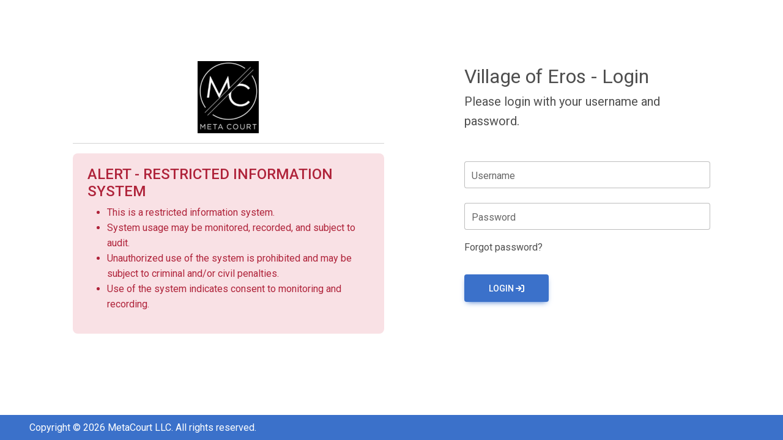

--- FILE ---
content_type: text/html; charset=UTF-8
request_url: http://eros.court.metatraffic.net/auth/login
body_size: 2032
content:
<!DOCTYPE html>
<html lang="en">

<head>
  <meta charset="UTF-8" />
  <meta name="viewport" content="width=device-width, initial-scale=1, shrink-to-fit=no" />
  <meta http-equiv="x-ua-compatible" content="ie=edge" />
  <title>Village of Eros - Login</title>
  <!-- MDB icon -->
  <link rel="icon" href="/img/mdb-favicon.ico" type="image/x-icon" />

  <!-- Font Awesome -->
  <!-- <link rel="stylesheet" href="https://cdnjs.cloudflare.com/ajax/libs/font-awesome/6.0.0/css/all.min.css" /> -->
  <link rel="stylesheet" href="/fontawesome/css/all.min.css" />

  <!-- Google Fonts Roboto -->
  <link rel="stylesheet" href="https://fonts.googleapis.com/css2?family=Roboto:wght@300;400;500;700;900&display=swap" />

  <!-- MDB -->
  <link rel="stylesheet" href="/css/mdb.min.css" />
</head>

<body>

  <!-- Pushes down a bit on large format screens -->
  <div class="d-none d-lg-block d-xl-block d-xxl-block"><br /><br /><br /><br /></div>

  <section class="vh-50x">
    <div class="container-fluid h-custom">
      <div class="row d-flex justify-content-center">

        <div class="col-md-9 col-lg-6 col-xl-5">
          <center>
            <img src="/img/metacourt-logo.png" class="img-fluid" alt="Village of Eros - Login" style="width:100px;">
          </center>

          <hr />

          <div class="alert" role="alert" data-mdb-color="danger">
            <h4>ALERT - RESTRICTED INFORMATION SYSTEM</h4>

            <ul>
              <li>This is a restricted information system.</li>
              <li>System usage may be monitored, recorded, and subject to audit.</li>
              <li>Unauthorized use of the system is prohibited and may be subject to criminal and/or civil penalties.</li>
              <li>Use of the system indicates consent to monitoring and recording.</li>
            </ul>
          </div>

        </div>

        <div class="col-md-8 col-lg-6 col-xl-4 offset-xl-1" style="height: 60vh; overflow-y: auto;">
          <form class="needs-validation" novalidate>
          	          	
            <div class="d-flex flex-row align-items-center justify-content-center justify-content-lg-start">
              <h2 class="fw-normal mb-0 me-3">Village of Eros - Login</h2>
              <br /><br />
            </div>

            <div class="d-flex flex-row align-items-center justify-content-center justify-content-lg-start">
              <p class="lead fw-normal mb-0 me-3">Please login with your username and password.</p>
              <br /><br />
            </div>

            <div class="d-flex flex-row align-items-center justify-content-center justify-content-lg-start">
              <p id="err_login" style="display:none; color:#ff0000;" class="lead fw-normal mb-0 me-3">Invalid login credentials, please try again.</p>
              <br /><br />
            </div>

            <div class="d-flex flex-row align-items-center justify-content-center justify-content-lg-start alert alert-warning otp-send-failed d-none">
              OTP sending failed. Please check your phone number is valid.
            </div>

            <!-- Email input -->
            <div class="form-outline mb-4">
              <input type="email" id="username" class="form-control form-control-lg" placeholder="Enter a valid email address or Username" required />
              <label class="form-label" for="username">Username</label>
            </div>

            <!-- Password input -->
            <div class="form-outline mb-3">
              <input type="password" id="password" class="form-control form-control-lg" placeholder="Enter password" required />
              <label class="form-label" for="password">Password</label>
            </div>

            <div class="d-flex justify-content-between align-items-center text-end">
              <a href="/auth/forgot_password" class="text-body">Forgot password?</a>
            </div>

            <div class="text-center text-lg-start mt-4 pt-2">
              <button type="button" class="btn btn-primary btn-lg" id="btn_login" style="padding-left: 2.5rem; padding-right: 2.5rem;">
                <span>Login</span>
                <i class="fas fa-arrow-right-to-bracket" role="status" aria-hidden="true"></i>
                <i class="spinner-grow spinner-grow-sm d-none" role="status" aria-hidden="true"></i>
              </button>
            </div>

          </form>
        </div>

      </div>
    </div>


    <div class="fixed-bottom d-flex flex-column flex-md-row text-center text-md-start justify-content-between py-2 px-4 px-xl-5 bg-primary">
      <!-- Copyright -->
      <div class="text-white mb-3 mb-md-0">
        Copyright &copy; 2026 MetaCourt LLC. All rights reserved.
      </div>
      <!-- Copyright -->

      <!-- Right -->
      <div>
        <!--
      <a href="#!" class="text-white me-4">
        <i class="fab fa-facebook-f"></i>
      </a>
      <a href="#!" class="text-white me-4">
        <i class="fab fa-twitter"></i>
      </a>
      <a href="#!" class="text-white me-4">https://clarkcounty.citation.safedatatech.com/ui/device/update/2
        <i class="fab fa-google"></i>
      </a>
      <a href="#!" class="text-white">
        <i class="fab fa-linkedin-in"></i>
      </a>
        -->
      </div>
      <!-- Right -->
    </div>
  </section>

  <script src="/js/jquery-3.6.1.min.js"></script>

  <!-- MDB -->
  <script type="text/javascript" src="/js/mdb.min.js"></script>

  <!-- Custom scripts -->
  <script type="text/javascript" src="/js/metacourt.js"></script>
</body>

</html>

--- FILE ---
content_type: application/javascript
request_url: http://eros.court.metatraffic.net/js/metacourt.js
body_size: 10080
content:
/**
 * OTP SMS Sending
 */
function sendOtpSms(user_id = null) {
    return $.ajax({
        url: '/sms/send_otp',
        dataType: 'json',
        method: 'POST',
        data: {
            user_id,
        },
    });
}

/**
 *
 * JSON to CSV
 *
 */
function JSONtoCSV(objArray) {
    var array = typeof objArray != 'object' ? JSON.parse(objArray) : objArray;
    var str = '';

    for (var i = 0; i < array.length; i++) {
        var line = '';

        for (var index in array[i]) {
            if (line != '') line += ',';

            line += array[i][index];
        }

        str += line + '\r\n';
    }

    return str;
}

$(document).ready(function () {
    /*
		Process Standard SysUser Login
	*/
    $('#btn_login').on('click', function () {
        const $btn = $(this);
        var forms = document.querySelectorAll('.needs-validation');
        var isValid = true;

        Array.prototype.slice.call(forms).forEach(function (form) {
            form.addEventListener(
                'submit',
                function (event) {
                    if (!form.checkValidity()) {
                        event.preventDefault();
                        event.stopPropagation();

                        if (form.checkValidity() === false) isValid = false;
                    }

                    form.classList.add('was-validated');
                },
                false
            );
        });

        if (isValid === true) {
            $btn.prop('disabled', true).find('.fas, .spinner-grow').toggleClass('d-none');
            $.ajax({
                url: '/admin/sysuser/login',
                dataType: 'json',
                method: 'POST',
                data: {
                    username: $('#username').val(),
                    password: $('#password').val(),
                },
                success: function (msg) {
                    if (msg.status == 'SUCCESS') {
                        if (msg.force_password_reset == 11111) {
                            document.location.href = '/ui/user/settings';
                        } else if (msg.auth_2fa_enabled === 'Y' && msg.is_otp_set) {
                            sendOtpSms(msg.user_id)
                                .done(function (msg) {
                                    if (msg.status == 'SUCCESS') {
										if ($("#redir").val() != "" && $("#redir").val() == "nodeliver") {
											document.location.href = '/auth/verify_otp?redir=' + $("#redir").val() + "&citation=" + $("#citation").val();
										} else {
											document.location.href = '/auth/verify_otp';
										}
                                    }
                                })
                                .fail(function () {
                                    $btn.prop('disabled', false).find('.fas, .spinner-grow').toggleClass('d-none');
                                    $('.otp-send-failed').removeClass('d-none');
                                });
                        } else {
							if ($("#redir").val() != "" && $("#redir").val() == "nodeliver") {
								document.location.href = '/' + $("#redir").val() + "?citation=" + $("#citation").val();
							} else {
								document.location.href = '/ui/mainmenu';
							}
                        }
                    } else {
                        // error on login
                        $btn.prop('disabled', false).find('.fas, .spinner-grow').toggleClass('d-none');
                        $('#err_login').hide(0).show();
                        $('#err_login').fadeOut(10000);
                    }
                },
            }).fail(() => $btn.prop('disabled', false).find('.fas, .spinner-grow').toggleClass('d-none'));
        }
    });

    /*
		Reset Password
	*/
    $('#btn_reset_password').on('click', function () {
        var forms = document.querySelectorAll('.needs-validation');
        var isValid = true;

        Array.prototype.slice.call(forms).forEach(function (form) {
            form.addEventListener(
                'submit',
                function (event) {
                    if (!form.checkValidity()) {
                        event.preventDefault();
                        event.stopPropagation();

                        if (form.checkValidity() === false) isValid = false;
                    }

                    form.classList.add('was-validated');
                },
                false
            );
        });

        if (isValid === true) {
            $.ajax({
                url: '/auth/forgot_password',
                dataType: 'json',
                type: 'POST',
                data: {
                    username: $('#username').val(),
                },
                success: function (msg) {
                    if (msg.status == 'SUCCESS') {
                        $('#password_notify').show();
                        $('#password_notify').fadeOut(10000);
                    } else {
                        // error on login
                        $('#password_notify').show();
                        $('#password_notify').fadeOut(10000);
                    }
                },
            });
        }
    });

    /*
		Save New Password
	*/
    $('#btn_save_password').on('click', function () {
        var forms = document.querySelectorAll('.needs-validation');
        var isValid = true;

        Array.prototype.slice.call(forms).forEach(function (form) {
            form.addEventListener(
                'submit',
                function (event) {
                    if (!form.checkValidity()) {
                        event.preventDefault();
                        event.stopPropagation();

                        if (form.checkValidity() === false) isValid = false;
                    }

                    form.classList.add('was-validated');
                },
                false
            );
        });

        if (isValid === true) {
            $.ajax({
                url: '/auth/forgot_password',
                dataType: 'json',
                type: 'POST',
                data: {
                    username: $('#username').val(),
                },
                success: function (msg) {
                    if (msg.status == 'SUCCESS') {
                        $('#password_notify').show();
                        $('#password_notify').fadeOut(10000);
                    } else {
                        // error on login
                        $('#password_notify').show();
                        $('#password_notify').fadeOut(10000);
                    }
                },
            });
        }
    });

    /**
     * Verify OTP
     */
    const $verifyOtpForm = $('#frm_otp_verify');
    if ($verifyOtpForm.length) {
        $verifyOtpForm.on('submit', function (e) {
            e.preventDefault();

            const $form = $(this);
            const otp = $('#user_otp').val();
            if (!otp) {
                $form.addClass('was-validated');
                return false;
            }

            $form.find('#btn_verify_otp > i').toggleClass('d-none');

            $.ajax({
                url: '/admin/sysuser/verify_otp',
                dataType: 'json',
                method: 'POST',
                data: {
                    otp: $('#user_otp').val(),
                },
                success: function (msg) {
                    if (msg.status == 'SUCCESS') {
                        $('.otp-verification-failed').addClass('d-none');
						
						if ($("#redir").val() != "" && $("#redir").val() == "nodeliver") {
							document.location.href = '/' + $("#redir").val() + "?citation=" + $("#citation").val();
						} else {
							document.location.href = '/ui/mainmenu';
						}
                        return;
                    }
                    $('.otp-verification-failed').removeClass('d-none');
                },
            }).always(function () {
                $form.find('#btn_verify_otp > i').toggleClass('d-none');
            });

            return false;
        });
    }

    /**
     * Resend OTP
     */
    $('#resend_otp').on('click', function () {
        const $btn = $(this);
        $btn.find('i').toggleClass('d-none');

        $.ajax({
            url: '/admin/sysuser/reset_otp',
            dataType: 'json',
            method: 'POST',
            success: function (msg) {
                if (msg.status == 'SUCCESS') {
                    sendOtpSms($('#user_id').val() || msg.user_id)
                        .done(function (msg) {
                            if (msg.status == 'SUCCESS') {
                                $('.otp-sent-success').removeClass('d-none');
                                $('.otp-sent-failed, .otp-expired-warning').addClass('d-none');
                            }
                        })
                        .fail(function () {
                            $('.otp-sent-success').addClass('d-none');
                            $('.otp-sent-failed').removeClass('d-none');
                        });
                } else {
                    $('.otp-sent-success').addClass('d-none');
                    $('.otp-sent-failed').removeClass('d-none');
                }
            },
        })
            .always(function () {
                $btn.find('i').toggleClass('d-none');
            })
            .fail(function () {
                $('.otp-sent-success').addClass('d-none');
                $('.otp-sent-failed').removeClass('d-none');
            });

        return false;
    });

    // auto logout after X-minutes
    $(document).click(function () {
        if (typeof timeOutObj != 'undefined') {
            clearTimeout(timeOutObj);
        }

        timeOutObj = setTimeout(function () {
            localStorage.clear();
            const path = location.pathname;
            const isPaymentPortal = path.includes('/portal/pay') || path.includes('/portal/citation/detail');
            window.location = isPaymentPortal ? '/portal/logout' : '/auth/logout';
        }, 15 * 60 * 1000); //will expire after fifteen minutes
    });
});


--- FILE ---
content_type: application/javascript
request_url: http://eros.court.metatraffic.net/js/mdb.min.js
body_size: 713308
content:
/*!
 * MDB5
 *   Version: PRO 6.0.1
 * 
 * 
 *   Copyright: Material Design for Bootstrap
 *   https://mdbootstrap.com/
 * 
 *   Read the license: https://mdbootstrap.com/general/license/
 * 
 * 
 *   Documentation: https://mdbootstrap.com/docs/standard/
 * 
 *   Support: https://mdbootstrap.com/support/
 * 
 *   Contact: office@mdbootstrap.com
 * 
 */
!function(t,e){"object"==typeof exports&&"object"==typeof module?module.exports=e():"function"==typeof define&&define.amd?define("mdb",[],e):"object"==typeof exports?exports.mdb=e():t.mdb=e()}(this,function(){return i=[function(t,e,i){"use strict";var n=i(10),i=i(62);n({target:"RegExp",proto:!0,forced:/./.exec!==i},{exec:i})},function(t,e,i){"use strict";var n=i(31),s=i(94),o=i(37),a=i(22),r=i(14).f,l=i(95),h=i(18),i=i(12),c="Array Iterator",d=a.set,u=a.getterFor(c),a=(t.exports=l(Array,"Array",function(t,e){d(this,{type:c,target:n(t),index:0,kind:e})},function(){var t=u(this),e=t.target,i=t.kind,n=t.index++;return!e||n>=e.length?{value:t.target=void 0,done:!0}:"keys"==i?{value:n,done:!1}:"values"==i?{value:e[n],done:!1}:{value:[n,e[n]],done:!1}},"values"),o.Arguments=o.Array);if(s("keys"),s("values"),s("entries"),!h&&i&&"values"!==a.name)try{r(a,"name",{value:"values"})}catch(t){}},function(t,e,i){function n(e,t){if(e){if(e[c]!==u)try{h(e,c,u)}catch(t){e[c]=u}if(e[d]||h(e,d,t),a[t])for(var i in l)if(e[i]!==l[i])try{h(e,i,l[i])}catch(t){e[i]=l[i]}}}var s,o=i(4),a=i(135),r=i(136),l=i(1),h=i(26),i=i(8),c=i("iterator"),d=i("toStringTag"),u=l.values;for(s in a)n(o[s]&&o[s].prototype,s);n(r,"DOMTokenList")},function(t,e,i){var i=i(42),n=Function.prototype,s=n.bind,o=n.call,a=i&&s.bind(o,o);t.exports=i?function(t){return t&&a(t)}:function(t){return t&&function(){return o.apply(t,arguments)}}},function(i,t,e){!function(t){function e(t){return t&&t.Math==Math&&t}i.exports=e("object"==typeof globalThis&&globalThis)||e("object"==typeof window&&window)||e("object"==typeof self&&self)||e("object"==typeof t&&t)||function(){return this}()||Function("return this")()}.call(this,e(114))},function(t,e){t.exports=function(t){try{return!!t()}catch(t){return!0}}},function(t,e){t.exports=function(t){return"function"==typeof t}},function(t,e,i){"use strict";var n=i(10),s=i(81).includes,o=i(5),i=i(94);n({target:"Array",proto:!0,forced:o(function(){return!Array(1).includes()})},{includes:function(t){return s(this,t,1<arguments.length?arguments[1]:void 0)}}),i("includes")},function(t,e,i){var n=i(4),s=i(54),o=i(13),a=i(75),r=i(74),l=i(73),h=s("wks"),c=n.Symbol,d=c&&c.for,u=l?c:c&&c.withoutSetter||a;t.exports=function(t){var e;return o(h,t)&&(r||"string"==typeof h[t])||(e="Symbol."+t,r&&o(c,t)?h[t]=c[t]:h[t]=(l&&d?d:u)(e)),h[t]}},function(t,e,i){var i=i(42),n=Function.prototype.call;t.exports=i?n.bind(n):function(){return n.apply(n,arguments)}},function(t,e,i){var h=i(4),c=i(51).f,d=i(26),u=i(16),p=i(56),f=i(118),g=i(61);t.exports=function(t,e){var i,n,s,o=t.target,a=t.global,r=t.stat,l=a?h:r?h[o]||p(o,{}):(h[o]||{}).prototype;if(l)for(i in e){if(n=e[i],s=t.dontCallGetSet?(s=c(l,i))&&s.value:l[i],!g(a?i:o+(r?".":"#")+i,t.forced)&&void 0!==s){if(typeof n==typeof s)continue;f(n,s)}(t.sham||s&&s.sham)&&d(n,"sham",!0),u(l,i,n,t)}}},function(t,e,i){var n=i(15),s=String,o=TypeError;t.exports=function(t){if(n(t))return t;throw o(s(t)+" is not an object")}},function(t,e,i){i=i(5);t.exports=!i(function(){return 7!=Object.defineProperty({},1,{get:function(){return 7}})[1]})},function(t,e,i){var n=i(3),s=i(24),o=n({}.hasOwnProperty);t.exports=Object.hasOwn||function(t,e){return o(s(t),e)}},function(t,e,i){var n=i(12),s=i(76),o=i(77),a=i(11),r=i(53),l=TypeError,h=Object.defineProperty,c=Object.getOwnPropertyDescriptor,d="enumerable",u="configurable",p="writable";e.f=n?o?function(t,e,i){var n;return a(t),e=r(e),a(i),"function"==typeof t&&"prototype"===e&&"value"in i&&p in i&&!i[p]&&((n=c(t,e))&&n[p]&&(t[e]=i.value,i={configurable:(u in i?i:n)[u],enumerable:(d in i?i:n)[d],writable:!1})),h(t,e,i)}:h:function(t,e,i){if(a(t),e=r(e),a(i),s)try{return h(t,e,i)}catch(t){}if("get"in i||"set"in i)throw l("Accessors not supported");return"value"in i&&(t[e]=i.value),t}},function(t,e,i){var n=i(6);t.exports=function(t){return"object"==typeof t?null!==t:n(t)}},function(t,e,i){var a=i(6),r=i(14),l=i(78),h=i(56);t.exports=function(t,e,i,n){var s=(n=n||{}).enumerable,o=void 0!==n.name?n.name:e;if(a(i)&&l(i,o,n),n.global)s?t[e]=i:h(e,i);else{try{n.unsafe?t[e]&&(s=!0):delete t[e]}catch(t){}s?t[e]=i:r.f(t,e,{value:i,enumerable:!1,configurable:!n.nonConfigurable,writable:!n.nonWritable})}return t}},function(t,e,i){var n=i(6),s=i(35),o=TypeError;t.exports=function(t){if(n(t))return t;throw o(s(t)+" is not a function")}},function(t,e){t.exports=!1},function(t,e,i){var n=i(48),s=String;t.exports=function(t){if("Symbol"===n(t))throw TypeError("Cannot convert a Symbol value to a string");return s(t)}},function(t,e,i){"use strict";var w=i(93),s=i(9),n=i(3),o=i(130),a=i(5),C=i(11),k=i(6),T=i(47),S=i(83),E=i(19),r=i(33),A=i(131),l=i(44),O=i(132),M=i(133),h=i(8)("replace"),I=Math.max,D=Math.min,L=n([].concat),P=n([].push),R=n("".indexOf),N=n("".slice),i="$0"==="a".replace(/./,"$0"),c=!!/./[h]&&""===/./[h]("a","$0");o("replace",function(t,b,y){var x=c?"$":"$0";return[function(t,e){var i=r(this),n=null==t?void 0:l(t,h);return n?s(n,t,i,e):s(b,E(i),t,e)},function(t,e){var i=C(this),n=E(t);if("string"==typeof e&&-1===R(e,x)&&-1===R(e,"$<")){t=y(b,i,n,e);if(t.done)return t.value}for(var s,o=k(e),a=(o||(e=E(e)),i.global),r=(a&&(s=i.unicode,i.lastIndex=0),[]);null!==(u=M(i,n))&&(P(r,u),a);)""===E(u[0])&&(i.lastIndex=A(n,S(i.lastIndex),s));for(var l,h="",c=0,d=0;d<r.length;d++){for(var u,p=E((u=r[d])[0]),f=I(D(T(u.index),n.length),0),g=[],m=1;m<u.length;m++)P(g,void 0===(l=u[m])?l:String(l));var _=u.groups,v=o?(v=L([p],g,f,n),void 0!==_&&P(v,_),E(w(e,void 0,v))):O(p,n,f,g,_,e);c<=f&&(h+=N(n,c,f)+v,c=f+p.length)}return h+N(n,c)}]},!!a(function(){var t=/./;return t.exec=function(){var t=[];return t.groups={a:"7"},t},"7"!=="".replace(t,"$<a>")})||!i||c)},function(t,e,i){var n=i(4),s=i(6);t.exports=function(t,e){return arguments.length<2?(i=n[t],s(i)?i:void 0):n[t]&&n[t][e];var i}},function(t,e,i){var n,s,o,a,r,l,h,c,d=i(117),u=i(4),p=i(3),f=i(15),g=i(26),m=i(13),_=i(55),v=i(58),i=i(59),b="Object already initialized",y=u.TypeError,u=u.WeakMap;h=d||_.state?(n=_.state||(_.state=new u),s=p(n.get),o=p(n.has),a=p(n.set),r=function(t,e){if(o(n,t))throw new y(b);return e.facade=t,a(n,t,e),e},l=function(t){return s(n,t)||{}},function(t){return o(n,t)}):(i[c=v("state")]=!0,r=function(t,e){if(m(t,c))throw new y(b);return e.facade=t,g(t,c,e),e},l=function(t){return m(t,c)?t[c]:{}},function(t){return m(t,c)}),t.exports={set:r,get:l,has:h,enforce:function(t){return h(t)?l(t):r(t,{})},getterFor:function(e){return function(t){if(f(t)&&(t=l(t)).type===e)return t;throw y("Incompatible receiver, "+e+" required")}}}},function(t,e,i){i=i(21);t.exports=i("navigator","userAgent")||""},function(t,e,i){var n=i(33),s=Object;t.exports=function(t){return s(n(t))}},function(N,B,t){var e=t(12),i=t(4),n=t(3),s=t(61),h=t(125),c=t(26),o=t(79).f,d=t(34),u=t(127),p=t(19),f=t(128),a=t(86),r=t(129),l=t(16),g=t(5),m=t(13),_=t(22).enforce,v=t(92),b=t(8),y=t(89),x=t(90),w=b("match"),C=i.RegExp,k=C.prototype,T=i.SyntaxError,S=n(k.exec),E=n("".charAt),A=n("".replace),O=n("".indexOf),H=n("".slice),j=/^\?<[^\s\d!#%&*+<=>@^][^\s!#%&*+<=>@^]*>/,M=/a/g,I=/a/g,t=new C(M)!==M,D=a.MISSED_STICKY,W=a.UNSUPPORTED_Y,b=e&&(!t||D||y||x||g(function(){return I[w]=!1,C(M)!=M||C(I)==I||"/a/i"!=C(M,"i")}));if(s("RegExp",b)){function L(t,e){var i,n,s=d(k,this),o=u(t),a=void 0===e,r=[],l=t;if(!s&&o&&a&&t.constructor===L)return t;if((o||d(k,t))&&(t=t.source,a&&(e=f(l))),t=void 0===t?"":p(t),e=void 0===e?"":p(e),l=t,o=e=y&&"dotAll"in M&&(i=!!e&&-1<O(e,"s"))?A(e,/s/g,""):e,D&&"sticky"in M&&(n=!!e&&-1<O(e,"y"))&&W&&(e=A(e,/y/g,"")),x&&(t=(a=function(t){for(var e,i=t.length,n=0,s="",o=[],a={},r=!1,l=!1,h=0,c="";n<=i;n++){if("\\"===(e=E(t,n)))e+=E(t,++n);else if("]"===e)r=!1;else if(!r)switch(!0){case"["===e:r=!0;break;case"("===e:S(j,H(t,n+1))&&(n+=2,l=!0),s+=e,h++;continue;case">"===e&&l:if(""===c||m(a,c))throw new T("Invalid capture group name");a[c]=!0,l=!(o[o.length]=[c,h]),c="";continue}l?c+=e:s+=e}return[s,o]}(t))[0],r=a[1]),a=h(C(t,e),s?this:k,L),(i||n||r.length)&&(e=_(a),i&&(e.dotAll=!0,e.raw=L(function(t){for(var e,i=t.length,n=0,s="",o=!1;n<=i;n++)"\\"===(e=E(t,n))?s+=e+E(t,++n):o||"."!==e?("["===e?o=!0:"]"===e&&(o=!1),s+=e):s+="[\\s\\S]";return s}(t),o)),n&&(e.sticky=!0),r.length&&(e.groups=r)),t!==l)try{c(a,"source",""===l?"(?:)":l)}catch(t){}return a}for(var P=o(C),R=0;P.length>R;)r(L,C,P[R++]);(k.constructor=L).prototype=k,l(i,"RegExp",L,{constructor:!0})}v("RegExp")},function(t,e,i){var n=i(12),s=i(14),o=i(30);t.exports=n?function(t,e,i){return s.f(t,e,o(1,i))}:function(t,e,i){return t[e]=i,t}},function(t,e,i){var n=i(83);t.exports=function(t){return n(t.length)}},function(t,e,i){"use strict";var n=i(10),s=i(123).trim;n({target:"String",proto:!0,forced:i(124)("trim")},{trim:function(){return s(this)}})},function(t,e,i){var n=i(3),s=i(17),o=i(42),a=n(n.bind);t.exports=function(t,e){return s(t),void 0===e?t:o?a(t,e):function(){return t.apply(e,arguments)}}},function(t,e){t.exports=function(t,e){return{enumerable:!(1&t),configurable:!(2&t),writable:!(4&t),value:e}}},function(t,e,i){var n=i(52),s=i(33);t.exports=function(t){return n(s(t))}},function(t,e,i){var i=i(3),n=i({}.toString),s=i("".slice);t.exports=function(t){return s(n(t),8,-1)}},function(t,e){var i=TypeError;t.exports=function(t){if(null==t)throw i("Can't call method on "+t);return t}},function(t,e,i){i=i(3);t.exports=i({}.isPrototypeOf)},function(t,e){var i=String;t.exports=function(t){try{return i(t)}catch(t){return"Object"}}},function(t,e,i){function n(){}function s(t){t.write(g("")),t.close();var e=t.parentWindow.Object;return t=null,e}var o,a=i(11),r=i(122),l=i(60),h=i(59),c=i(88),d=i(45),i=i(58),u="prototype",p="script",f=i("IE_PROTO"),g=function(t){return"<"+p+">"+t+"</"+p+">"},m=function(){try{o=new ActiveXObject("htmlfile")}catch(t){}m="undefined"==typeof document||document.domain&&o?s(o):(t=d("iframe"),e="java"+p+":",t.style.display="none",c.appendChild(t),t.src=String(e),(e=t.contentWindow.document).open(),e.write(g("document.F=Object")),e.close(),e.F);for(var t,e,i=l.length;i--;)delete m[u][l[i]];return m()};h[f]=!0,t.exports=Object.create||function(t,e){var i;return null!==t?(n[u]=a(t),i=new n,n[u]=null,i[f]=t):i=m(),void 0===e?i:r.f(i,e)}},function(t,e){t.exports={}},function(t,e,i){var n=i(14).f,s=i(13),o=i(8)("toStringTag");t.exports=function(t,e,i){(t=t&&!i?t.prototype:t)&&!s(t,o)&&n(t,o,{configurable:!0,value:e})}},function(t,e,i){i=i(4);t.exports=i.Promise},function(t,e,i){var n=i(4),s=i(39),o=i(6),a=i(61),r=i(46),l=i(8),h=i(148),c=i(18),d=i(43),u=s&&s.prototype,p=l("species"),f=!1,g=o(n.PromiseRejectionEvent),i=a("Promise",function(){var t=r(s),e=t!==String(s);if(!e&&66===d)return!0;if(c&&(!u.catch||!u.finally))return!0;if(51<=d&&/native code/.test(t))return!1;function i(t){t(function(){},function(){})}t=new s(function(t){t(1)});return(t.constructor={})[p]=i,!(f=t.then(function(){})instanceof i)||!e&&h&&!g});t.exports={CONSTRUCTOR:i,REJECTION_EVENT:g,SUBCLASSING:f}},function(t,e,i){"use strict";function n(t){var i,n;this.promise=new t(function(t,e){if(void 0!==i||void 0!==n)throw TypeError("Bad Promise constructor");i=t,n=e}),this.resolve=s(i),this.reject=s(n)}var s=i(17);t.exports.f=function(t){return new n(t)}},function(t,e,i){i=i(5);t.exports=!i(function(){var t=function(){}.bind();return"function"!=typeof t||t.hasOwnProperty("prototype")})},function(t,e,i){var n,s,o=i(4),i=i(23),a=o.process,o=o.Deno,a=a&&a.versions||o&&o.version,o=a&&a.v8;!(s=o?0<(n=o.split("."))[0]&&n[0]<4?1:+(n[0]+n[1]):s)&&i&&(!(n=i.match(/Edge\/(\d+)/))||74<=n[1])&&(n=i.match(/Chrome\/(\d+)/))&&(s=+n[1]),t.exports=s},function(t,e,i){var n=i(17);t.exports=function(t,e){t=t[e];return null==t?void 0:n(t)}},function(t,e,i){var n=i(4),i=i(15),s=n.document,o=i(s)&&i(s.createElement);t.exports=function(t){return o?s.createElement(t):{}}},function(t,e,i){var n=i(3),s=i(6),i=i(55),o=n(Function.toString);s(i.inspectSource)||(i.inspectSource=function(t){return o(t)}),t.exports=i.inspectSource},function(t,e,i){var n=i(120);t.exports=function(t){t=+t;return t!=t||0==t?0:n(t)}},function(t,e,i){var n=i(121),s=i(6),o=i(32),a=i(8)("toStringTag"),r=Object,l="Arguments"==o(function(){return arguments}());t.exports=n?o:function(t){var e;return void 0===t?"Undefined":null===t?"Null":"string"==typeof(e=function(t,e){try{return t[e]}catch(t){}}(t=r(t),a))?e:l?o(t):"Object"==(e=o(t))&&s(t.callee)?"Arguments":e}},function(t,e,i){var n=i(32),i=i(4);t.exports="process"==n(i.process)},function(t,e,i){var n=i(48),s=i(44),o=i(37),a=i(8)("iterator");t.exports=function(t){if(null!=t)return s(t,a)||s(t,"@@iterator")||o[n(t)]}},function(t,e,i){var n=i(12),s=i(9),o=i(71),a=i(30),r=i(31),l=i(53),h=i(13),c=i(76),d=Object.getOwnPropertyDescriptor;e.f=n?d:function(t,e){if(t=r(t),e=l(e),c)try{return d(t,e)}catch(t){}if(h(t,e))return a(!s(o.f,t,e),t[e])}},function(t,e,i){var n=i(3),s=i(5),o=i(32),a=Object,r=n("".split);t.exports=s(function(){return!a("z").propertyIsEnumerable(0)})?function(t){return"String"==o(t)?r(t,""):a(t)}:a},function(t,e,i){var n=i(115),s=i(72);t.exports=function(t){t=n(t,"string");return s(t)?t:t+""}},function(t,e,i){var n=i(18),s=i(55);(t.exports=function(t,e){return s[t]||(s[t]=void 0!==e?e:{})})("versions",[]).push({version:"3.23.3",mode:n?"pure":"global",copyright:"© 2014-2022 Denis Pushkarev (zloirock.ru)",license:"https://github.com/zloirock/core-js/blob/v3.23.3/LICENSE",source:"https://github.com/zloirock/core-js"})},function(t,e,i){var n=i(4),i=i(56),s="__core-js_shared__",n=n[s]||i(s,{});t.exports=n},function(t,e,i){var n=i(4),s=Object.defineProperty;t.exports=function(e,i){try{s(n,e,{value:i,configurable:!0,writable:!0})}catch(t){n[e]=i}return i}},function(t,e,i){var n=i(12),i=i(13),s=Function.prototype,o=n&&Object.getOwnPropertyDescriptor,i=i(s,"name"),a=i&&"something"===function(){}.name,n=i&&(!n||o(s,"name").configurable);t.exports={EXISTS:i,PROPER:a,CONFIGURABLE:n}},function(t,e,i){var n=i(54),s=i(75),o=n("keys");t.exports=function(t){return o[t]||(o[t]=s(t))}},function(t,e){t.exports={}},function(t,e){t.exports=["constructor","hasOwnProperty","isPrototypeOf","propertyIsEnumerable","toLocaleString","toString","valueOf"]},function(t,e,i){function n(t,e){return(t=l[r(t)])==c||t!=h&&(o(e)?s(e):!!e)}var s=i(5),o=i(6),a=/#|\.prototype\./,r=n.normalize=function(t){return String(t).replace(a,".").toLowerCase()},l=n.data={},h=n.NATIVE="N",c=n.POLYFILL="P";t.exports=n},function(t,e,i){"use strict";var f=i(9),n=i(3),g=i(19),m=i(85),s=i(86),o=i(54),_=i(36),v=i(22).get,a=i(89),i=i(90),b=o("native-string-replace",String.prototype.replace),y=RegExp.prototype.exec,x=y,w=n("".charAt),C=n("".indexOf),k=n("".replace),T=n("".slice),S=(o=/b*/g,f(y,n=/a/,"a"),f(y,o,"a"),0!==n.lastIndex||0!==o.lastIndex),E=s.BROKEN_CARET,A=void 0!==/()??/.exec("")[1];(S||A||E||a||i)&&(x=function(t){var e,i,n,s,o,a,r=this,l=v(r),t=g(t),h=l.raw;if(h)return h.lastIndex=r.lastIndex,d=f(x,h,t),r.lastIndex=h.lastIndex,d;var c=l.groups,h=E&&r.sticky,d=f(m,r),l=r.source,u=0,p=t;if(h&&(d=k(d,"y",""),-1===C(d,"g")&&(d+="g"),p=T(t,r.lastIndex),0<r.lastIndex&&(!r.multiline||r.multiline&&"\n"!==w(t,r.lastIndex-1))&&(l="(?: "+l+")",p=" "+p,u++),e=new RegExp("^(?:"+l+")",d)),A&&(e=new RegExp("^"+l+"$(?!\\s)",d)),S&&(i=r.lastIndex),n=f(y,h?e:r,p),h?n?(n.input=T(n.input,u),n[0]=T(n[0],u),n.index=r.lastIndex,r.lastIndex+=n[0].length):r.lastIndex=0:S&&n&&(r.lastIndex=r.global?n.index+n[0].length:i),A&&n&&1<n.length&&f(b,n[0],e,function(){for(s=1;s<arguments.length-2;s++)void 0===arguments[s]&&(n[s]=void 0)}),n&&c)for(n.groups=o=_(null),s=0;s<c.length;s++)o[(a=c[s])[0]]=n[a[1]];return n}),t.exports=x},function(t,e,i){var s=i(3),o=i(11),a=i(126);t.exports=Object.setPrototypeOf||("__proto__"in{}?function(){var i,n=!1,t={};try{(i=s(Object.getOwnPropertyDescriptor(Object.prototype,"__proto__").set))(t,[]),n=t instanceof Array}catch(t){}return function(t,e){return o(t),a(e),n?i(t,e):t.__proto__=e,t}}():void 0)},function(t,e,i){function n(s){return function(t,e){var i,t=a(r(t)),e=o(e),n=t.length;return e<0||n<=e?s?"":void 0:(i=h(t,e))<55296||56319<i||e+1===n||(n=h(t,e+1))<56320||57343<n?s?l(t,e):i:s?c(t,e,e+2):n-56320+(i-55296<<10)+65536}}var s=i(3),o=i(47),a=i(19),r=i(33),l=s("".charAt),h=s("".charCodeAt),c=s("".slice);t.exports={codeAt:n(!1),charAt:n(!0)}},function(t,e,i){var n=i(34),s=TypeError;t.exports=function(t,e){if(n(e,t))return t;throw s("Incorrect invocation")}},function(t,e){var i=TypeError;t.exports=function(t,e){if(t<e)throw i("Not enough arguments");return t}},function(t,e){t.exports=function(t){try{return{error:!1,value:t()}}catch(t){return{error:!0,value:t}}}},function(t,e,i){var n=i(9),s=i(17),o=i(11),a=i(35),r=i(50),l=TypeError;t.exports=function(t,e){var i=arguments.length<2?r(t):e;if(s(i))return o(n(i,t));throw l(a(t)+" is not iterable")}},function(t,e,i){"use strict";var n=i(10),s=i(166).left,o=i(113),a=i(43),i=i(49);n({target:"Array",proto:!0,forced:!o("reduce")||!i&&79<a&&a<83},{reduce:function(t){var e=arguments.length;return s(this,t,e,1<e?arguments[1]:void 0)}})},function(t,e,i){"use strict";var n=i(10),s=i(3),r=i(17),l=i(24),h=i(27),c=i(167),d=i(19),o=i(5),u=i(112),a=i(113),p=i(168),f=i(169),g=i(43),m=i(170),_=[],v=s(_.sort),b=s(_.push),i=o(function(){_.sort(void 0)}),s=o(function(){_.sort(null)}),a=a("sort"),y=!o(function(){if(g)return g<70;if(!(p&&3<p)){if(f)return!0;if(m)return m<603;for(var t,e,i,n="",s=65;s<76;s++){switch(t=String.fromCharCode(s),s){case 66:case 69:case 70:case 72:e=3;break;case 68:case 71:e=4;break;default:e=2}for(i=0;i<47;i++)_.push({k:t+i,v:e})}for(_.sort(function(t,e){return e.v-t.v}),i=0;i<_.length;i++)t=_[i].k.charAt(0),n.charAt(n.length-1)!==t&&(n+=t);return"DGBEFHACIJK"!==n}});n({target:"Array",proto:!0,forced:i||!s||!a||!y},{sort:function(t){void 0!==t&&r(t);var e=l(this);if(y)return void 0===t?v(e):v(e,t);for(var i,n,s=[],o=h(e),a=0;a<o;a++)a in e&&b(s,e[a]);for(u(s,(n=t,function(t,e){return void 0===e?-1:void 0===t?1:void 0!==n?+n(t,e)||0:d(t)>d(e)?1:-1})),i=s.length,a=0;a<i;)e[a]=s[a++];for(;a<o;)c(e,a++);return e}})},function(t,e,i){"use strict";var n={}.propertyIsEnumerable,s=Object.getOwnPropertyDescriptor,o=s&&!n.call({1:2},1);e.f=o?function(t){t=s(this,t);return!!t&&t.enumerable}:n},function(t,e,i){var n=i(21),s=i(6),o=i(34),i=i(73),a=Object;t.exports=i?function(t){return"symbol"==typeof t}:function(t){var e=n("Symbol");return s(e)&&o(e.prototype,a(t))}},function(t,e,i){i=i(74);t.exports=i&&!Symbol.sham&&"symbol"==typeof Symbol.iterator},function(t,e,i){var n=i(43),i=i(5);t.exports=!!Object.getOwnPropertySymbols&&!i(function(){var t=Symbol();return!String(t)||!(Object(t)instanceof Symbol)||!Symbol.sham&&n&&n<41})},function(t,e,i){var i=i(3),n=0,s=Math.random(),o=i(1..toString);t.exports=function(t){return"Symbol("+(void 0===t?"":t)+")_"+o(++n+s,36)}},function(t,e,i){var n=i(12),s=i(5),o=i(45);t.exports=!n&&!s(function(){return 7!=Object.defineProperty(o("div"),"a",{get:function(){return 7}}).a})},function(t,e,i){var n=i(12),i=i(5);t.exports=n&&i(function(){return 42!=Object.defineProperty(function(){},"prototype",{value:42,writable:!1}).prototype})},function(t,e,i){var n=i(5),s=i(6),o=i(13),a=i(12),r=i(57).CONFIGURABLE,l=i(46),i=i(22),h=i.enforce,c=i.get,d=Object.defineProperty,u=a&&!n(function(){return 8!==d(function(){},"length",{value:8}).length}),p=String(String).split("String"),i=t.exports=function(t,e,i){"Symbol("===String(e).slice(0,7)&&(e="["+String(e).replace(/^Symbol\(([^)]*)\)/,"$1")+"]"),i&&i.getter&&(e="get "+e),i&&i.setter&&(e="set "+e),(!o(t,"name")||r&&t.name!==e)&&(a?d(t,"name",{value:e,configurable:!0}):t.name=e),u&&i&&o(i,"arity")&&t.length!==i.arity&&d(t,"length",{value:i.arity});try{i&&o(i,"constructor")&&i.constructor?a&&d(t,"prototype",{writable:!1}):t.prototype&&(t.prototype=void 0)}catch(t){}i=h(t);return o(i,"source")||(i.source=p.join("string"==typeof e?e:"")),t};Function.prototype.toString=i(function(){return s(this)&&c(this).source||l(this)},"toString")},function(t,e,i){var n=i(80),s=i(60).concat("length","prototype");e.f=Object.getOwnPropertyNames||function(t){return n(t,s)}},function(t,e,i){var n=i(3),a=i(13),r=i(31),l=i(81).indexOf,h=i(59),c=n([].push);t.exports=function(t,e){var i,n=r(t),s=0,o=[];for(i in n)!a(h,i)&&a(n,i)&&c(o,i);for(;e.length>s;)!a(n,i=e[s++])||~l(o,i)||c(o,i);return o}},function(t,e,i){function n(r){return function(t,e,i){var n,s=l(t),o=c(s),a=h(i,o);if(r&&e!=e){for(;a<o;)if((n=s[a++])!=n)return!0}else for(;a<o;a++)if((r||a in s)&&s[a]===e)return r||a||0;return!r&&-1}}var l=i(31),h=i(82),c=i(27);t.exports={includes:n(!0),indexOf:n(!1)}},function(t,e,i){var n=i(47),s=Math.max,o=Math.min;t.exports=function(t,e){t=n(t);return t<0?s(t+e,0):o(t,e)}},function(t,e,i){var n=i(47),s=Math.min;t.exports=function(t){return 0<t?s(n(t),9007199254740991):0}},function(t,e){e.f=Object.getOwnPropertySymbols},function(t,e,i){"use strict";var n=i(11);t.exports=function(){var t=n(this),e="";return t.hasIndices&&(e+="d"),t.global&&(e+="g"),t.ignoreCase&&(e+="i"),t.multiline&&(e+="m"),t.dotAll&&(e+="s"),t.unicode&&(e+="u"),t.unicodeSets&&(e+="v"),t.sticky&&(e+="y"),e}},function(t,e,i){var n=i(5),s=i(4).RegExp,i=n(function(){var t=s("a","y");return t.lastIndex=2,null!=t.exec("abcd")}),o=i||n(function(){return!s("a","y").sticky}),n=i||n(function(){var t=s("^r","gy");return t.lastIndex=2,null!=t.exec("str")});t.exports={BROKEN_CARET:n,MISSED_STICKY:o,UNSUPPORTED_Y:i}},function(t,e,i){var n=i(80),s=i(60);t.exports=Object.keys||function(t){return n(t,s)}},function(t,e,i){i=i(21);t.exports=i("document","documentElement")},function(t,e,i){var n=i(5),s=i(4).RegExp;t.exports=n(function(){var t=s(".","s");return!(t.dotAll&&t.exec("\n")&&"s"===t.flags)})},function(t,e,i){var n=i(5),s=i(4).RegExp;t.exports=n(function(){var t=s("(?<a>b)","g");return"b"!==t.exec("b").groups.a||"bc"!=="b".replace(t,"$<a>c")})},function(t,e){t.exports="\t\n\v\f\r                　\u2028\u2029\ufeff"},function(t,e,i){"use strict";var n=i(21),s=i(14),o=i(8),a=i(12),r=o("species");t.exports=function(t){var t=n(t),e=s.f;a&&t&&!t[r]&&e(t,r,{configurable:!0,get:function(){return this}})}},function(t,e,i){var i=i(42),n=Function.prototype,s=n.apply,o=n.call;t.exports="object"==typeof Reflect&&Reflect.apply||(i?o.bind(s):function(){return o.apply(s,arguments)})},function(t,e,i){var n=i(8),s=i(36),i=i(14).f,o=n("unscopables"),a=Array.prototype;null==a[o]&&i(a,o,{configurable:!0,value:s(null)}),t.exports=function(t){a[o][t]=!0}},function(t,e,i){"use strict";function g(){return this}var m=i(10),_=i(9),v=i(18),n=i(57),b=i(6),y=i(96),x=i(98),w=i(63),C=i(38),k=i(26),T=i(16),s=i(8),S=i(37),i=i(97),E=n.PROPER,A=n.CONFIGURABLE,O=i.IteratorPrototype,M=i.BUGGY_SAFARI_ITERATORS,I=s("iterator"),D="values",L="entries";t.exports=function(t,e,i,n,s,o,a){y(i,e,n);function r(t){if(t===s&&p)return p;if(!M&&t in d)return d[t];switch(t){case"keys":case D:case L:return function(){return new i(this,t)}}return function(){return new i(this)}}var l,h,n=e+" Iterator",c=!1,d=t.prototype,u=d[I]||d["@@iterator"]||s&&d[s],p=!M&&u||r(s),f="Array"==e&&d.entries||u;if(f&&(f=x(f.call(new t)))!==Object.prototype&&f.next&&(v||x(f)===O||(w?w(f,O):b(f[I])||T(f,I,g)),C(f,n,!0,!0),v&&(S[n]=g)),E&&s==D&&u&&u.name!==D&&(!v&&A?k(d,"name",D):(c=!0,p=function(){return _(u,this)})),s)if(l={values:r(D),keys:o?p:r("keys"),entries:r(L)},a)for(h in l)!M&&!c&&h in d||T(d,h,l[h]);else m({target:e,proto:!0,forced:M||c},l);return v&&!a||d[I]===p||T(d,I,p,{name:s}),S[e]=p,l}},function(t,e,i){"use strict";function s(){return this}var o=i(97).IteratorPrototype,a=i(36),r=i(30),l=i(38),h=i(37);t.exports=function(t,e,i,n){e+=" Iterator";return t.prototype=a(o,{next:r(+!n,i)}),l(t,e,!1,!0),h[e]=s,t}},function(t,e,i){"use strict";var n,s,o=i(5),a=i(6),r=i(36),l=i(98),h=i(16),c=i(8),i=i(18),d=c("iterator"),c=!1;[].keys&&("next"in(s=[].keys())?(l=l(l(s)))!==Object.prototype&&(n=l):c=!0),null==n||o(function(){var t={};return n[d].call(t)!==t})?n={}:i&&(n=r(n)),a(n[d])||h(n,d,function(){return this}),t.exports={IteratorPrototype:n,BUGGY_SAFARI_ITERATORS:c}},function(t,e,i){var n=i(13),s=i(6),o=i(24),a=i(58),i=i(134),r=a("IE_PROTO"),l=Object,h=l.prototype;t.exports=i?l.getPrototypeOf:function(t){t=o(t);if(n(t,r))return t[r];var e=t.constructor;return s(e)&&t instanceof e?e.prototype:t instanceof l?h:null}},function(t,e,i){i(139),i(149),i(151),i(152),i(153),i(154)},function(t,e,i){function n(){}function s(t){if(!l(t))return!1;try{return p(n,u,t),!0}catch(t){return!1}}function o(t){if(!l(t))return!1;switch(h(t)){case"AsyncFunction":case"GeneratorFunction":case"AsyncGeneratorFunction":return!1}try{return m||!!g(f,d(t))}catch(t){return!0}}var a=i(3),r=i(5),l=i(6),h=i(48),c=i(21),d=i(46),u=[],p=c("Reflect","construct"),f=/^\s*(?:class|function)\b/,g=a(f.exec),m=!f.exec(n);o.sham=!0,t.exports=!p||r(function(){var t;return s(s.call)||!s(Object)||!s(function(){t=!0})||t})?o:s},function(t,e,i){var n,s,o=i(4),a=i(93),r=i(29),l=i(6),h=i(13),c=i(5),d=i(88),u=i(142),p=i(45),f=i(66),g=i(102),i=i(49),m=o.setImmediate,_=o.clearImmediate,v=o.process,b=o.Dispatch,y=o.Function,x=o.MessageChannel,w=o.String,C=0,k={},T="onreadystatechange";try{n=o.location}catch(t){}function S(t){return function(){O(t)}}function E(t){O(t.data)}function A(t){o.postMessage(w(t),n.protocol+"//"+n.host)}var O=function(t){var e;h(k,t)&&(e=k[t],delete k[t],e())};m&&_||(m=function(t){f(arguments.length,1);var e=l(t)?t:y(t),i=u(arguments,1);return k[++C]=function(){a(e,void 0,i)},s(C),C},_=function(t){delete k[t]},i?s=function(t){v.nextTick(S(t))}:b&&b.now?s=function(t){b.now(S(t))}:x&&!g?(g=(i=new x).port2,i.port1.onmessage=E,s=r(g.postMessage,g)):o.addEventListener&&l(o.postMessage)&&!o.importScripts&&n&&"file:"!==n.protocol&&!c(A)?(s=A,o.addEventListener("message",E,!1)):s=T in p("script")?function(t){d.appendChild(p("script"))[T]=function(){d.removeChild(this),O(t)}}:function(t){setTimeout(S(t),0)}),t.exports={set:m,clear:_}},function(t,e,i){i=i(23);t.exports=/(?:ipad|iphone|ipod).*applewebkit/i.test(i)},function(t,e,i){function m(t,e){this.stopped=t,this.result=e}var _=i(29),v=i(9),b=i(11),y=i(35),x=i(104),w=i(27),C=i(34),k=i(68),T=i(50),S=i(105),E=TypeError,A=m.prototype;t.exports=function(t,e,i){function n(t){return o&&S(o,"normal",t),new m(!0,t)}function s(t){return u?(b(t),f?g(t[0],t[1],n):g(t[0],t[1])):f?g(t,n):g(t)}var o,a,r,l,h,c,d=i&&i.that,u=!(!i||!i.AS_ENTRIES),p=!(!i||!i.IS_ITERATOR),f=!(!i||!i.INTERRUPTED),g=_(e,d);if(p)o=t;else{if(!(i=T(t)))throw E(y(t)+" is not iterable");if(x(i)){for(a=0,r=w(t);a<r;a++)if((l=s(t[a]))&&C(A,l))return l;return new m(!1)}o=k(t,i)}for(h=o.next;!(c=v(h,o)).done;){try{l=s(c.value)}catch(t){S(o,"throw",t)}if("object"==typeof l&&l&&C(A,l))return l}return new m(!1)}},function(t,e,i){var n=i(8),s=i(37),o=n("iterator"),a=Array.prototype;t.exports=function(t){return void 0!==t&&(s.Array===t||a[o]===t)}},function(t,e,i){var o=i(9),a=i(11),r=i(44);t.exports=function(t,e,i){var n,s;a(t);try{if(!(n=r(t,"return"))){if("throw"===e)throw i;return i}n=o(n,t)}catch(t){s=!0,n=t}if("throw"===e)throw i;if(s)throw n;return a(n),i}},function(t,e,i){var n=i(39),s=i(150),i=i(40).CONSTRUCTOR;t.exports=i||!s(function(t){n.all(t).then(void 0,function(){})})},function(t,e,i){var i=i(10),n=Math.hypot,l=Math.abs,h=Math.sqrt;i({target:"Math",stat:!0,arity:2,forced:!!n&&n(1/0,NaN)!==1/0},{hypot:function(t,e){for(var i,n,s=0,o=0,a=arguments.length,r=0;o<a;)r<(i=l(arguments[o++]))?(s=s*(n=r/i)*n+1,r=i):s+=0<i?(n=i/r)*n:i;return r===1/0?1/0:r*h(s)}})},function(t,e,i){var n=i(5),s=i(8),o=i(18),a=s("iterator");t.exports=!n(function(){var t=new URL("b?a=1&b=2&c=3","http://a"),i=t.searchParams,n="";return t.pathname="c%20d",i.forEach(function(t,e){i.delete("b"),n+=e+t}),o&&!t.toJSON||!i.sort||"http://a/c%20d?a=1&c=3"!==t.href||"3"!==i.get("c")||"a=1"!==String(new URLSearchParams("?a=1"))||!i[a]||"a"!==new URL("https://a@b").username||"b"!==new URLSearchParams(new URLSearchParams("a=b")).get("a")||"xn--e1aybc"!==new URL("http://тест").host||"#%D0%B1"!==new URL("http://a#б").hash||"a1c3"!==n||"x"!==new URL("http://x",void 0).host})},function(t,e,i){"use strict";var n=i(53),s=i(14),o=i(30);t.exports=function(t,e,i){e=n(e);e in t?s.f(t,e,o(0,i)):t[e]=i}},function(t,e,i){var l=i(82),h=i(27),c=i(109),d=Array,u=Math.max;t.exports=function(t,e,i){for(var n=h(t),s=l(e,n),o=l(void 0===i?n:i,n),a=d(u(o-s,0)),r=0;s<o;s++,r++)c(a,r,t[s]);return a.length=r,a}},function(N,B,t){"use strict";t(1);function e(t){return W?(t=G(c,t))&&t.value:c[t]}function H(e){try{return et(e)}catch(t){return e}}function s(t){var e,i=L(t,ht," "),n=4;try{return et(i)}catch(t){for(;n;)i=L(i,(e=n--,ct[e-1]||(ct[e-1]=J("((?:%[\\da-f]{2}){"+e+"})","gi"))),H);return i}}function j(t){return ut[t]}function o(t){return L(it(t),dt,j)}function i(t){this.entries=[],this.url=null,void 0!==t&&(v(t)?this.parseObject(t):this.parseQuery("string"==typeof t?"?"===nt(t,0)?lt(t,1):t:b(t)))}function n(){m(this,R),S(this,new i(0<arguments.length?arguments[0]:void 0))}var a,r,l,h=t(10),c=t(4),d=t(9),u=t(3),W=t(12),p=t(108),f=t(16),F=t(164),V=t(38),z=t(96),g=t(22),m=t(65),_=t(6),Y=t(13),X=t(29),U=t(48),K=t(11),v=t(15),b=t(19),Q=t(36),y=t(30),x=t(68),q=t(50),w=t(66),C=t(8),$=t(112),t=C("iterator"),k="URLSearchParams",T=k+"Iterator",S=g.set,E=g.getterFor(k),Z=g.getterFor(T),G=Object.getOwnPropertyDescriptor,A=e("fetch"),O=e("Request"),M=e("Headers"),I=O&&O.prototype,C=M&&M.prototype,J=c.RegExp,tt=c.TypeError,et=c.decodeURIComponent,it=c.encodeURIComponent,nt=u("".charAt),st=u([].join),D=u([].push),L=u("".replace),ot=u([].shift),at=u([].splice),rt=u("".split),lt=u("".slice),ht=/\+/g,ct=Array(4),dt=/[!'()~]|%20/g,ut={"!":"%21","'":"%27","(":"%28",")":"%29","~":"%7E","%20":"+"},P=z(function(t,e){S(this,{type:T,iterator:x(E(t).entries),kind:e})},"Iterator",function(){var t=Z(this),e=t.kind,t=t.iterator.next(),i=t.value;return t.done||(t.value="keys"===e?i.key:"values"===e?i.value:[i.key,i.value]),t},!0),R=(i.prototype={type:k,bindURL:function(t){this.url=t,this.update()},parseObject:function(t){var e,i,n,s,o,a,r=q(t);if(r)for(i=(e=x(t,r)).next;!(n=d(i,e)).done;){if(s=(n=x(K(n.value))).next,(o=d(s,n)).done||(a=d(s,n)).done||!d(s,n).done)throw tt("Expected sequence with length 2");D(this.entries,{key:b(o.value),value:b(a.value)})}else for(var l in t)Y(t,l)&&D(this.entries,{key:l,value:b(t[l])})},parseQuery:function(t){if(t)for(var e,i=rt(t,"&"),n=0;n<i.length;)(e=i[n++]).length&&(e=rt(e,"="),D(this.entries,{key:s(ot(e)),value:s(st(e,"="))}))},serialize:function(){for(var t,e=this.entries,i=[],n=0;n<e.length;)t=e[n++],D(i,o(t.key)+"="+o(t.value));return st(i,"&")},update:function(){this.entries.length=0,this.parseQuery(this.url.query)},updateURL:function(){this.url&&this.url.update()}},n.prototype);F(R,{append:function(t,e){w(arguments.length,2);var i=E(this);D(i.entries,{key:b(t),value:b(e)}),i.updateURL()},delete:function(t){w(arguments.length,1);for(var e=E(this),i=e.entries,n=b(t),s=0;s<i.length;)i[s].key===n?at(i,s,1):s++;e.updateURL()},get:function(t){w(arguments.length,1);for(var e=E(this).entries,i=b(t),n=0;n<e.length;n++)if(e[n].key===i)return e[n].value;return null},getAll:function(t){w(arguments.length,1);for(var e=E(this).entries,i=b(t),n=[],s=0;s<e.length;s++)e[s].key===i&&D(n,e[s].value);return n},has:function(t){w(arguments.length,1);for(var e=E(this).entries,i=b(t),n=0;n<e.length;)if(e[n++].key===i)return!0;return!1},set:function(t,e){w(arguments.length,1);for(var i,n=E(this),s=n.entries,o=!1,a=b(t),r=b(e),l=0;l<s.length;l++)(i=s[l]).key===a&&(o?at(s,l--,1):(o=!0,i.value=r));o||D(s,{key:a,value:r}),n.updateURL()},sort:function(){var t=E(this);$(t.entries,function(t,e){return t.key>e.key?1:-1}),t.updateURL()},forEach:function(t){for(var e,i=E(this).entries,n=X(t,1<arguments.length?arguments[1]:void 0),s=0;s<i.length;)n((e=i[s++]).value,e.key,this)},keys:function(){return new P(this,"keys")},values:function(){return new P(this,"values")},entries:function(){return new P(this,"entries")}},{enumerable:!0}),f(R,t,R.entries,{name:"entries"}),f(R,"toString",function(){return E(this).serialize()},{enumerable:!0}),V(n,k),h({global:!0,constructor:!0,forced:!p},{URLSearchParams:n}),!p&&_(M)&&(a=u(C.has),r=u(C.set),l=function(t){if(v(t)){var e,i=t.body;if(U(i)===k)return e=t.headers?new M(t.headers):new M,a(e,"content-type")||r(e,"content-type","application/x-www-form-urlencoded;charset=UTF-8"),Q(t,{body:y(0,b(i)),headers:y(0,e)})}return t},_(A)&&h({global:!0,enumerable:!0,dontCallGetSet:!0,forced:!0},{fetch:function(t){return A(t,1<arguments.length?l(arguments[1]):{})}}),_(O)&&((I.constructor=g=function(t){return m(this,I),new O(t,1<arguments.length?l(arguments[1]):{})}).prototype=I,h({global:!0,constructor:!0,dontCallGetSet:!0,forced:!0},{Request:g}))),N.exports={URLSearchParams:n,getState:E}},function(t,e,i){function v(t,e){var i=t.length,n=y(i/2);if(i<8){for(var s,o,a=t,r=e,l=a.length,h=1;h<l;){for(s=a[o=h];o&&0<r(a[o-1],s);)a[o]=a[--o];o!==h++&&(a[o]=s)}return a}for(var c=t,d=v(b(t,0,n),e),u=v(b(t,n),e),p=e,f=d.length,g=u.length,m=0,_=0;m<f||_<g;)c[m+_]=m<f&&_<g?p(d[m],u[_])<=0?d[m++]:u[_++]:m<f?d[m++]:u[_++];return c}var b=i(110),y=Math.floor;t.exports=v},function(t,e,i){"use strict";var n=i(5);t.exports=function(t,e){var i=[][t];return!!i&&n(function(){i.call(null,e||function(){return 1},1)})}},function(t,e){var i=function(){return this}();try{i=i||new Function("return this")()}catch(t){"object"==typeof window&&(i=window)}t.exports=i},function(t,e,i){var n=i(9),s=i(15),o=i(72),a=i(44),r=i(116),i=i(8),l=TypeError,h=i("toPrimitive");t.exports=function(t,e){if(!s(t)||o(t))return t;var i=a(t,h);if(i){if(i=n(i,t,e=void 0===e?"default":e),!s(i)||o(i))return i;throw l("Can't convert object to primitive value")}return r(t,e=void 0===e?"number":e)}},function(t,e,i){var s=i(9),o=i(6),a=i(15),r=TypeError;t.exports=function(t,e){var i,n;if("string"===e&&o(i=t.toString)&&!a(n=s(i,t)))return n;if(o(i=t.valueOf)&&!a(n=s(i,t)))return n;if("string"!==e&&o(i=t.toString)&&!a(n=s(i,t)))return n;throw r("Can't convert object to primitive value")}},function(t,e,i){var n=i(4),s=i(6),i=i(46),n=n.WeakMap;t.exports=s(n)&&/native code/.test(i(n))},function(t,e,i){var l=i(13),h=i(119),c=i(51),d=i(14);t.exports=function(t,e,i){for(var n=h(e),s=d.f,o=c.f,a=0;a<n.length;a++){var r=n[a];l(t,r)||i&&l(i,r)||s(t,r,o(e,r))}}},function(t,e,i){var n=i(21),s=i(3),o=i(79),a=i(84),r=i(11),l=s([].concat);t.exports=n("Reflect","ownKeys")||function(t){var e=o.f(r(t)),i=a.f;return i?l(e,i(t)):e}},function(t,e){var i=Math.ceil,n=Math.floor;t.exports=Math.trunc||function(t){t=+t;return(0<t?n:i)(t)}},function(t,e,i){var n={};n[i(8)("toStringTag")]="z",t.exports="[object z]"===String(n)},function(t,e,i){var n=i(12),s=i(77),r=i(14),l=i(11),h=i(31),c=i(87);e.f=n&&!s?Object.defineProperties:function(t,e){l(t);for(var i,n=h(e),s=c(e),o=s.length,a=0;a<o;)r.f(t,i=s[a++],n[i]);return t}},function(t,e,i){function n(e){return function(t){t=a(o(t));return 1&e&&(t=r(t,l,"")),t=2&e?r(t,h,""):t}}var s=i(3),o=i(33),a=i(19),i=i(91),r=s("".replace),s="["+i+"]",l=RegExp("^"+s+s+"*"),h=RegExp(s+s+"*$");t.exports={start:n(1),end:n(2),trim:n(3)}},function(t,e,i){var n=i(57).PROPER,s=i(5),o=i(91);t.exports=function(t){return s(function(){return!!o[t]()||"​᠎"!=="​᠎"[t]()||n&&o[t].name!==t})}},function(t,e,i){var n=i(6),s=i(15),o=i(63);t.exports=function(t,e,i){return o&&n(e=e.constructor)&&e!==i&&s(e=e.prototype)&&e!==i.prototype&&o(t,e),t}},function(t,e,i){var n=i(6),s=String,o=TypeError;t.exports=function(t){if("object"==typeof t||n(t))return t;throw o("Can't set "+s(t)+" as a prototype")}},function(t,e,i){var n=i(15),s=i(32),o=i(8)("match");t.exports=function(t){var e;return n(t)&&(void 0!==(e=t[o])?!!e:"RegExp"==s(t))}},function(t,e,i){var n=i(9),s=i(13),o=i(34),a=i(85),r=RegExp.prototype;t.exports=function(t){var e=t.flags;return void 0!==e||"flags"in r||s(t,"flags")||!o(r,t)?e:n(a,t)}},function(t,e,i){var n=i(14).f;t.exports=function(t,e,i){i in t||n(t,i,{configurable:!0,get:function(){return e[i]},set:function(t){e[i]=t}})}},function(t,e,i){"use strict";i(0);var l=i(3),h=i(16),c=i(62),d=i(5),u=i(8),p=i(26),f=u("species"),g=RegExp.prototype;t.exports=function(i,t,e,n){var a,s=u(i),r=!d(function(){var t={};return t[s]=function(){return 7},7!=""[i](t)}),o=r&&!d(function(){var t=!1,e=/a/;return"split"===i&&((e={constructor:{}}).constructor[f]=function(){return e},e.flags="",e[s]=/./[s]),e.exec=function(){return t=!0,null},e[s](""),!t});r&&o&&!e||(a=l(/./[s]),o=t(s,""[i],function(t,e,i,n,s){var t=l(t),o=e.exec;return o===c||o===g.exec?r&&!s?{done:!0,value:a(e,i,n)}:{done:!0,value:t(i,e,n)}:{done:!1}}),h(String.prototype,i,o[0]),h(g,s,o[1])),n&&p(g[s],"sham",!0)}},function(t,e,i){"use strict";var n=i(64).charAt;t.exports=function(t,e,i){return e+(i?n(t,e).length:1)}},function(t,e,i){var n=i(3),s=i(24),u=Math.floor,p=n("".charAt),f=n("".replace),g=n("".slice),m=/\$([$&'`]|\d{1,2}|<[^>]*>)/g,_=/\$([$&'`]|\d{1,2})/g;t.exports=function(o,a,r,l,h,t){var c=r+o.length,d=l.length,e=_;return void 0!==h&&(h=s(h),e=m),f(t,e,function(t,e){var i;switch(p(e,0)){case"$":return"$";case"&":return o;case"`":return g(a,0,r);case"'":return g(a,c);case"<":i=h[g(e,1,-1)];break;default:var n,s=+e;if(0==s)return t;if(d<s)return 0!==(n=u(s/10))&&n<=d?void 0===l[n-1]?p(e,1):l[n-1]+p(e,1):t;i=l[s-1]}return void 0===i?"":i})}},function(t,e,i){var n=i(9),s=i(11),o=i(6),a=i(32),r=i(62),l=TypeError;t.exports=function(t,e){var i=t.exec;if(o(i))return null!==(i=n(i,t,e))&&s(i),i;if("RegExp"===a(t))return n(r,t,e);throw l("RegExp#exec called on incompatible receiver")}},function(t,e,i){i=i(5);t.exports=!i(function(){function t(){}return t.prototype.constructor=null,Object.getPrototypeOf(new t)!==t.prototype})},function(t,e){t.exports={CSSRuleList:0,CSSStyleDeclaration:0,CSSValueList:0,ClientRectList:0,DOMRectList:0,DOMStringList:0,DOMTokenList:1,DataTransferItemList:0,FileList:0,HTMLAllCollection:0,HTMLCollection:0,HTMLFormElement:0,HTMLSelectElement:0,MediaList:0,MimeTypeArray:0,NamedNodeMap:0,NodeList:1,PaintRequestList:0,Plugin:0,PluginArray:0,SVGLengthList:0,SVGNumberList:0,SVGPathSegList:0,SVGPointList:0,SVGStringList:0,SVGTransformList:0,SourceBufferList:0,StyleSheetList:0,TextTrackCueList:0,TextTrackList:0,TouchList:0}},function(t,e,i){i=i(45)("span").classList,i=i&&i.constructor&&i.constructor.prototype;t.exports=i===Object.prototype?void 0:i},function(t,e){function s(t){var e=n[t];if(void 0!==e)return e.exports;e=n[t]={id:t,exports:{}};return i[t](e,e.exports,s),e.exports}var i,n;i={454:(t,e,i)=>{"use strict";i.d(e,{Z:()=>n});e=i(645),i=i.n(e)()(function(t){return t[1]});i.push([t.id,"INPUT:-webkit-autofill,SELECT:-webkit-autofill,TEXTAREA:-webkit-autofill{animation-name:onautofillstart}INPUT:not(:-webkit-autofill),SELECT:not(:-webkit-autofill),TEXTAREA:not(:-webkit-autofill){animation-name:onautofillcancel}@keyframes onautofillstart{}@keyframes onautofillcancel{}",""]);const n=i},645:t=>{"use strict";t.exports=function(i){var l=[];return l.toString=function(){return this.map(function(t){var e=i(t);return t[2]?"@media ".concat(t[2]," {").concat(e,"}"):e}).join("")},l.i=function(t,e,i){"string"==typeof t&&(t=[[null,t,""]]);var n={};if(i)for(var s=0;s<this.length;s++){var o=this[s][0];null!=o&&(n[o]=!0)}for(var a=0;a<t.length;a++){var r=[].concat(t[a]);i&&n[r[0]]||(e&&(r[2]?r[2]="".concat(e," and ").concat(r[2]):r[2]=e),l.push(r))}},l}},810:()=>{if("undefined"!=typeof window)try{var t=new window.CustomEvent("test",{cancelable:!0});if(t.preventDefault(),!0!==t.defaultPrevented)throw new Error("Could not prevent default")}catch(t){function e(t,e){var i,n;return(e=e||{}).bubbles=!!e.bubbles,e.cancelable=!!e.cancelable,(i=document.createEvent("CustomEvent")).initCustomEvent(t,e.bubbles,e.cancelable,e.detail),n=i.preventDefault,i.preventDefault=function(){n.call(this);try{Object.defineProperty(this,"defaultPrevented",{get:function(){return!0}})}catch(t){this.defaultPrevented=!0}},i}e.prototype=window.Event.prototype,window.CustomEvent=e}},379:(t,e,s)=>{"use strict";n={};var i,n,o=function(t){if(void 0===n[t]){var e=document.querySelector(t);if(window.HTMLIFrameElement&&e instanceof window.HTMLIFrameElement)try{e=e.contentDocument.head}catch(t){e=null}n[t]=e}return n[t]},h=[];function c(t){for(var e=-1,i=0;i<h.length;i++)if(h[i].identifier===t){e=i;break}return e}function r(t,e){for(var i={},n=[],s=0;s<t.length;s++){var o=t[s],a=e.base?o[0]+e.base:o[0],r=i[a]||0,l="".concat(a," ").concat(r),a=(i[a]=r+1,c(l)),r={css:o[1],media:o[2],sourceMap:o[3]};-1!==a?(h[a].references++,h[a].updater(r)):h.push({identifier:l,updater:function(e,t){var i,n,s;{var o;s=t.singleton?(o=f++,i=p=p||d(t),n=u.bind(null,i,o,!1),u.bind(null,i,o,!0)):(i=d(t),n=function(t,e,i){var n=i.css,s=i.media,i=i.sourceMap;if(s?t.setAttribute("media",s):t.removeAttribute("media"),i&&"undefined"!=typeof btoa&&(n+="\n/*# sourceMappingURL=data:application/json;base64,".concat(btoa(unescape(encodeURIComponent(JSON.stringify(i))))," */")),t.styleSheet)t.styleSheet.cssText=n;else{for(;t.firstChild;)t.removeChild(t.firstChild);t.appendChild(document.createTextNode(n))}}.bind(null,i,t),function(){var t;null!==(t=i).parentNode&&t.parentNode.removeChild(t)})}return n(e),function(t){t?t.css===e.css&&t.media===e.media&&t.sourceMap===e.sourceMap||n(e=t):s()}}(r,e),references:1}),n.push(l)}return n}function d(t){var e=document.createElement("style"),i=t.attributes||{};if(void 0!==i.nonce||(n=s.nc)&&(i.nonce=n),Object.keys(i).forEach(function(t){e.setAttribute(t,i[t])}),"function"==typeof t.insert)t.insert(e);else{var n=o(t.insert||"head");if(!n)throw new Error("Couldn't find a style target. This probably means that the value for the 'insert' parameter is invalid.");n.appendChild(e)}return e}a=[];var a,l=function(t,e){return a[t]=e,a.filter(Boolean).join("\n")};function u(t,e,i,n){var i=i?"":n.media?"@media ".concat(n.media," {").concat(n.css,"}"):n.css;t.styleSheet?t.styleSheet.cssText=l(e,i):(n=document.createTextNode(i),(i=t.childNodes)[e]&&t.removeChild(i[e]),i.length?t.insertBefore(n,i[e]):t.appendChild(n))}var p=null,f=0;t.exports=function(t,o){(o=o||{}).singleton||"boolean"==typeof o.singleton||(o.singleton=i=void 0===i?Boolean(window&&document&&document.all&&!window.atob):i);var a=r(t=t||[],o);return function(t){if(t=t||[],"[object Array]"===Object.prototype.toString.call(t)){for(var e=0;e<a.length;e++){var i=c(a[e]);h[i].references--}for(var t=r(t,o),n=0;n<a.length;n++){var s=c(a[n]);0===h[s].references&&(h[s].updater(),h.splice(s,1))}a=t}}}}},n={},s.n=t=>{var e=t&&t.__esModule?()=>t.default:()=>t;return s.d(e,{a:e}),e},s.d=(t,e)=>{for(var i in e)s.o(e,i)&&!s.o(t,i)&&Object.defineProperty(t,i,{enumerable:!0,get:e[i]})},s.o=(t,e)=>Object.prototype.hasOwnProperty.call(t,e),(()=>{"use strict";var t=s(379),t=s.n(t),e=s(454);function i(t){var e;t.hasAttribute("autocompleted")||(t.setAttribute("autocompleted",""),e=new window.CustomEvent("onautocomplete",{bubbles:!0,cancelable:!0,detail:null}),t.dispatchEvent(e)||(t.value=""))}function n(t){t.hasAttribute("autocompleted")&&(t.removeAttribute("autocompleted"),t.dispatchEvent(new window.CustomEvent("onautocomplete",{bubbles:!0,cancelable:!1,detail:null})))}t()(e.Z,{insert:"head",singleton:!1}),e.Z.locals,s(810),document.addEventListener("animationstart",function(t){("onautofillstart"===t.animationName?i:n)(t.target)},!0),document.addEventListener("input",function(t){("insertReplacementText"!==t.inputType&&"data"in t?n:i)(t.target)},!0)})()},function(t,e,i){"use strict";function s(t){return!(!(e=t)||"object"!=typeof e||(e=t,"[object RegExp]"===(t=Object.prototype.toString.call(e))||"[object Date]"===t||function(t){return t.$$typeof===n}(e)));var e}var n="function"==typeof Symbol&&Symbol.for?Symbol.for("react.element"):60103;function r(t,e){return!1!==e.clone&&e.isMergeableObject(t)?c(Array.isArray(t)?[]:{},t,e):t}function o(t,e,i){return t.concat(e).map(function(t){return r(t,i)})}function l(t){return Object.keys(t).concat((e=t,Object.getOwnPropertySymbols?Object.getOwnPropertySymbols(e).filter(function(t){return e.propertyIsEnumerable(t)}):[]));var e}function h(t,e){try{return e in t}catch(t){return!1}}function a(n,s,o){var a={};return o.isMergeableObject(n)&&l(n).forEach(function(t){a[t]=r(n[t],o)}),l(s).forEach(function(t){var e,i;(!h(e=n,i=t)||Object.hasOwnProperty.call(e,i)&&Object.propertyIsEnumerable.call(e,i))&&(h(n,t)&&o.isMergeableObject(s[t])?a[t]=(e=t,((i=o).customMerge&&"function"==typeof(i=i.customMerge(e))?i:c)(n[t],s[t],o)):a[t]=r(s[t],o))}),a}function c(t,e,i){(i=i||{}).arrayMerge=i.arrayMerge||o,i.isMergeableObject=i.isMergeableObject||s,i.cloneUnlessOtherwiseSpecified=r;var n=Array.isArray(e);return n===Array.isArray(t)?n?i.arrayMerge(t,e,i):a(t,e,i):r(e,i)}c.all=function(t,i){if(Array.isArray(t))return t.reduce(function(t,e){return c(t,e,i)},{});throw new Error("first argument should be an array")},t.exports=c},function(N,B,t){"use strict";function o(t,e){var i,n,s,o,a=e.value,r=e.state==S,l=r?t.ok:t.fail,h=t.resolve,c=t.reject,d=t.domain;try{l?(r||(e.rejection===A&&(o=e,f(g,p,function(){var t=o.facade;u?C.emit("rejectionHandled",t):I(J,t,o.value)})),e.rejection=E),!0===l?i=a:(d&&d.enter(),i=l(a),d&&(d.exit(),s=!0)),i===t.promise?c(x("Promise-chain cycle")):(n=O(i))?f(n,i,h,c):h(i)):c(a)}catch(t){d&&!s&&d.exit(),c(t)}}var i,e,n,H=t(10),j=t(18),u=t(49),p=t(4),f=t(9),s=t(16),a=t(63),W=t(38),F=t(92),V=t(17),r=t(6),z=t(15),Y=t(65),X=t(140),g=t(101).set,l=t(143),U=t(146),K=t(67),Q=t(147),h=t(22),c=t(39),d=t(40),t=t(41),m="Promise",_=d.CONSTRUCTOR,q=d.REJECTION_EVENT,d=d.SUBCLASSING,v=h.getterFor(m),$=h.set,h=c&&c.prototype,b=c,y=h,x=p.TypeError,w=p.document,C=p.process,k=t.f,Z=k,G=!!(w&&w.createEvent&&p.dispatchEvent),T="unhandledrejection",J="rejectionhandled",S=1,tt=2,E=1,A=2,O=function(t){var e;return!(!z(t)||!r(e=t.then))&&e},M=function(i,s){i.notified||(i.notified=!0,l(function(){for(var t,n,e=i.reactions;t=e.get();)o(t,i);i.notified=!1,s&&!i.rejection&&(n=i,f(g,p,function(){var t=n.facade,e=n.value,i=D(n);if(i&&(i=K(function(){u?C.emit("unhandledRejection",e,t):I(T,t,e)}),n.rejection=u||D(n)?A:E,i.error))throw i.value}))}))},I=function(t,e,i){var n;G?((n=w.createEvent("Event")).promise=e,n.reason=i,n.initEvent(t,!1,!0),p.dispatchEvent(n)):n={promise:e,reason:i},!q&&(e=p["on"+t])?e(n):t===T&&U("Unhandled promise rejection",i)},D=function(t){return t.rejection!==E&&!t.parent},L=function(e,i,n){return function(t){e(i,t,n)}},P=function(t,e,i){t.done||(t.done=!0,(t=i?i:t).value=e,t.state=tt,M(t,!0))},R=function(i,t,e){if(!i.done){i.done=!0,e&&(i=e);try{if(i.facade===t)throw x("Promise can't be resolved itself");var n=O(t);n?l(function(){var e={done:!1};try{f(n,t,L(R,e,i),L(P,e,i))}catch(t){P(e,t,i)}}):(i.value=t,i.state=S,M(i,!1))}catch(t){P({done:!1},t,i)}}};if(_&&(y=(b=function(t){Y(this,y),V(t),f(i,this);var e=v(this);try{t(L(R,e),L(P,e))}catch(t){P(e,t)}}).prototype,(i=function(t){$(this,{type:m,done:!1,notified:!1,parent:!1,reactions:new Q,rejection:!1,state:0,value:void 0})}).prototype=s(y,"then",function(t,e){var i=v(this),n=k(X(this,b));return i.parent=!0,n.ok=!r(t)||t,n.fail=r(e)&&e,n.domain=u?C.domain:void 0,0==i.state?i.reactions.add(n):l(function(){o(n,i)}),n.promise}),e=function(){var t=new i,e=v(t);this.promise=t,this.resolve=L(R,e),this.reject=L(P,e)},t.f=k=function(t){return t===b||void 0===t?new e:Z(t)},!j&&r(c)&&h!==Object.prototype)){n=h.then,d||s(h,"then",function(t,e){var i=this;return new b(function(t,e){f(n,i,t,e)}).then(t,e)},{unsafe:!0});try{delete h.constructor}catch(t){}a&&a(h,y)}H({global:!0,constructor:!0,wrap:!0,forced:_},{Promise:b}),W(b,m,!1,!0),F(m)},function(t,e,i){var n=i(11),s=i(141),o=i(8)("species");t.exports=function(t,e){var t=n(t).constructor;return void 0===t||null==(t=n(t)[o])?e:s(t)}},function(t,e,i){var n=i(100),s=i(35),o=TypeError;t.exports=function(t){if(n(t))return t;throw o(s(t)+" is not a constructor")}},function(t,e,i){i=i(3);t.exports=i([].slice)},function(t,e,i){var n,s,o,a,r,l,h,c=i(4),d=i(29),u=i(51).f,p=i(101).set,f=i(102),g=i(144),m=i(145),_=i(49),i=c.MutationObserver||c.WebKitMutationObserver,v=c.document,b=c.process,y=c.Promise,u=u(c,"queueMicrotask"),u=u&&u.value;u||(n=function(){var t,e;for(_&&(t=b.domain)&&t.exit();s;){e=s.fn,s=s.next;try{e()}catch(t){throw s?a():o=void 0,t}}o=void 0,t&&t.enter()},a=f||_||m||!i||!v?!g&&y&&y.resolve?((f=y.resolve(void 0)).constructor=y,h=d(f.then,f),function(){h(n)}):_?function(){b.nextTick(n)}:(p=d(p,c),function(){p(n)}):(r=!0,l=v.createTextNode(""),new i(n).observe(l,{characterData:!0}),function(){l.data=r=!r})),t.exports=u||function(t){t={fn:t,next:void 0};o&&(o.next=t),s||(s=t,a()),o=t}},function(t,e,i){var n=i(23),i=i(4);t.exports=/ipad|iphone|ipod/i.test(n)&&void 0!==i.Pebble},function(t,e,i){i=i(23);t.exports=/web0s(?!.*chrome)/i.test(i)},function(t,e,i){var n=i(4);t.exports=function(t,e){var i=n.console;i&&i.error&&(1==arguments.length?i.error(t):i.error(t,e))}},function(t,e){function i(){this.head=null,this.tail=null}i.prototype={add:function(t){t={item:t,next:null};this.head?this.tail.next=t:this.head=t,this.tail=t},get:function(){var t=this.head;if(t)return this.head=t.next,this.tail===t&&(this.tail=null),t.item}},t.exports=i},function(t,e){t.exports="object"==typeof window&&"object"!=typeof Deno},function(t,e,i){"use strict";var n=i(10),c=i(9),d=i(17),s=i(41),o=i(67),u=i(103);n({target:"Promise",stat:!0,forced:i(106)},{all:function(t){var r=this,e=s.f(r),l=e.resolve,h=e.reject,i=o(function(){var n=d(r.resolve),s=[],o=0,a=1;u(t,function(t){var e=o++,i=!1;a++,c(n,r,t).then(function(t){i||(i=!0,s[e]=t,--a||l(s))},h)}),--a||l(s)});return i.error&&h(i.value),e.promise}})},function(t,e,i){var s=i(8)("iterator"),o=!1;try{var n=0,a={next:function(){return{done:!!n++}},return:function(){o=!0}};a[s]=function(){return this},Array.from(a,function(){throw 2})}catch(t){}t.exports=function(t,e){if(!e&&!o)return!1;var i=!1;try{var n={};n[s]=function(){return{next:function(){return{done:i=!0}}}},t(n)}catch(t){}return i}},function(t,e,i){"use strict";var n=i(10),s=i(18),o=i(40).CONSTRUCTOR,a=i(39),r=i(21),l=i(6),i=i(16),h=a&&a.prototype;n({target:"Promise",proto:!0,forced:o,real:!0},{catch:function(t){return this.then(void 0,t)}}),!s&&l(a)&&(n=r("Promise").prototype.catch,h.catch!==n&&i(h,"catch",n,{unsafe:!0}))},function(t,e,i){"use strict";var n=i(10),o=i(9),a=i(17),r=i(41),l=i(67),h=i(103);n({target:"Promise",stat:!0,forced:i(106)},{race:function(t){var i=this,n=r.f(i),s=n.reject,e=l(function(){var e=a(i.resolve);h(t,function(t){o(e,i,t).then(n.resolve,s)})});return e.error&&s(e.value),n.promise}})},function(t,e,i){"use strict";var n=i(10),s=i(9),o=i(41);n({target:"Promise",stat:!0,forced:i(40).CONSTRUCTOR},{reject:function(t){var e=o.f(this);return s(e.reject,void 0,t),e.promise}})},function(t,e,i){"use strict";var n=i(10),s=i(21),o=i(18),a=i(39),r=i(40).CONSTRUCTOR,l=i(155),h=s("Promise"),c=o&&!r;n({target:"Promise",stat:!0,forced:o||r},{resolve:function(t){return l(c&&this===h?a:this,t)}})},function(t,e,i){var n=i(11),s=i(15),o=i(41);t.exports=function(t,e){if(n(t),s(e)&&e.constructor===t)return e;t=o.f(t);return(0,t.resolve)(e),t.promise}},function(t,e,i){i(157)},function(f,g,t){"use strict";t(158);function c(t){var e,i,n,s;if("number"==typeof t){for(e=[],i=0;i<4;i++)ot(e,t%256),t=G(t/256);return A(e,".")}if("object"!=typeof t)return t;for(e="",n=function(t){for(var e=null,i=1,n=null,s=0,o=0;o<8;o++)0!==t[o]?(i<s&&(e=n,i=s),n=null,s=0):(null===n&&(n=o),++s);return i<s&&(e=n,i=s),e}(t),i=0;i<8;i++)s&&0===t[i]||(s=s&&!1,n===i?(e+=i?":":"::",s=!0):(e+=tt(t[i],16),i<7&&(e+=":")));return"["+e+"]"}function v(t,e){var i=Y(t,0);return 32<i&&i<127&&!x(e,t)?t:encodeURIComponent(t)}function b(t,e){return 2==t.length&&E(lt,S(t,0))&&(":"==(t=S(t,1))||!e&&"|"==t)}function W(t){return 1<t.length&&b(d(t,0,2))&&(2==t.length||"/"===(t=S(t,2))||"\\"===t||"?"===t||"#"===t)}function o(t,e,i){var n,s,t=k(t);if(e){if(s=this.parse(t))throw Z(s);this.searchParams=null}else{if(void 0!==i&&(n=new o(i,!0)),s=this.parse(t,null,n))throw Z(s);(e=$(new q)).bindURL(this),this.searchParams=e}}function e(t,e){return{get:function(){return h(this)[t]()},set:e&&function(t){return h(this)[e](t)},configurable:!0,enumerable:!0}}var y,m=t(10),n=t(12),_=t(108),i=t(4),F=t(29),s=t(3),a=t(16),r=t(159),V=t(65),x=t(13),z=t(160),w=t(161),C=t(110),Y=t(64).codeAt,X=t(163),k=t(19),U=t(38),K=t(66),l=t(111),t=t(22),Q=t.set,h=t.getterFor("URL"),q=l.URLSearchParams,$=l.getState,t=i.URL,Z=i.TypeError,T=i.parseInt,G=Math.floor,J=Math.pow,S=s("".charAt),E=s(/./.exec),A=s([].join),tt=s(1..toString),et=s([].pop),O=s([].push),it=s("".replace),nt=s([].shift),st=s("".split),d=s("".slice),M=s("".toLowerCase),ot=s([].unshift),at="Invalid scheme",I="Invalid host",rt="Invalid port",lt=/[a-z]/i,ht=/[\d+-.a-z]/i,ct=/\d/,dt=/^0x/i,ut=/^[0-7]+$/,pt=/^\d+$/,ft=/^[\da-f]+$/i,gt=/[\0\t\n\r #%/:<>?@[\\\]^|]/,mt=/[\0\t\n\r #/:<>?@[\\\]^|]/,_t=/^[\u0000-\u0020]+|[\u0000-\u0020]+$/g,vt=/[\t\n\r]/g,D={},bt=z({},D,{" ":1,'"':1,"<":1,">":1,"`":1}),yt=z({},bt,{"#":1,"?":1,"{":1,"}":1}),xt=z({},yt,{"/":1,":":1,";":1,"=":1,"@":1,"[":1,"\\":1,"]":1,"^":1,"|":1}),L={ftp:21,file:null,http:80,https:443,ws:80,wss:443},wt={},Ct={},kt={},Tt={},St={},Et={},At={},Ot={},P={},R={},Mt={},It={},Dt={},Lt={},Pt={},Rt={},N={},B={},Nt={},H={},j={},u=(o.prototype={type:"URL",parse:function(t,e,i){var n,s,o,a,r=this,l=e||wt,h=0,c="",d=!1,u=!1,p=!1;for(t=k(t),e||(r.scheme="",r.username="",r.password="",r.host=null,r.port=null,r.path=[],r.query=null,r.fragment=null,r.cannotBeABaseURL=!1,t=it(t,_t,"")),t=it(t,vt,""),n=w(t);h<=n.length;){switch(s=n[h],l){case wt:if(!s||!E(lt,s)){if(e)return at;l=kt;continue}c+=M(s),l=Ct;break;case Ct:if(s&&(E(ht,s)||"+"==s||"-"==s||"."==s))c+=M(s);else{if(":"!=s){if(e)return at;c="",l=kt,h=0;continue}if(e&&(r.isSpecial()!=x(L,c)||"file"==c&&(r.includesCredentials()||null!==r.port)||"file"==r.scheme&&!r.host))return;if(r.scheme=c,e)return void(r.isSpecial()&&L[r.scheme]==r.port&&(r.port=null));c="","file"==r.scheme?l=Lt:r.isSpecial()&&i&&i.scheme==r.scheme?l=Tt:r.isSpecial()?l=Ot:"/"==n[h+1]?(l=St,h++):(r.cannotBeABaseURL=!0,O(r.path,""),l=Nt)}break;case kt:if(!i||i.cannotBeABaseURL&&"#"!=s)return at;if(i.cannotBeABaseURL&&"#"==s){r.scheme=i.scheme,r.path=C(i.path),r.query=i.query,r.fragment="",r.cannotBeABaseURL=!0,l=j;break}l="file"==i.scheme?Lt:Et;continue;case Tt:if("/"!=s||"/"!=n[h+1]){l=Et;continue}l=P,h++;break;case St:if("/"==s){l=R;break}l=B;continue;case Et:if(r.scheme=i.scheme,s==y)r.username=i.username,r.password=i.password,r.host=i.host,r.port=i.port,r.path=C(i.path),r.query=i.query;else if("/"==s||"\\"==s&&r.isSpecial())l=At;else if("?"==s)r.username=i.username,r.password=i.password,r.host=i.host,r.port=i.port,r.path=C(i.path),r.query="",l=H;else{if("#"!=s){r.username=i.username,r.password=i.password,r.host=i.host,r.port=i.port,r.path=C(i.path),r.path.length--,l=B;continue}r.username=i.username,r.password=i.password,r.host=i.host,r.port=i.port,r.path=C(i.path),r.query=i.query,r.fragment="",l=j}break;case At:if(!r.isSpecial()||"/"!=s&&"\\"!=s){if("/"!=s){r.username=i.username,r.password=i.password,r.host=i.host,r.port=i.port,l=B;continue}l=R}else l=P;break;case Ot:if(l=P,"/"!=s||"/"!=S(c,h+1))continue;h++;break;case P:if("/"==s||"\\"==s)break;l=R;continue;case R:if("@"==s){d&&(c="%40"+c);for(var d=!0,f=w(c),g=0;g<f.length;g++){var m=f[g];":"!=m||p?(m=v(m,xt),p?r.password+=m:r.username+=m):p=!0}c=""}else if(s==y||"/"==s||"?"==s||"#"==s||"\\"==s&&r.isSpecial()){if(d&&""==c)return"Invalid authority";h-=w(c).length+1,c="",l=Mt}else c+=s;break;case Mt:case It:if(e&&"file"==r.scheme){l=Rt;continue}if(":"!=s||u){if(s==y||"/"==s||"?"==s||"#"==s||"\\"==s&&r.isSpecial()){if(r.isSpecial()&&""==c)return I;if(e&&""==c&&(r.includesCredentials()||null!==r.port))return;if(o=r.parseHost(c))return o;if(c="",l=N,e)return;continue}"["==s?u=!0:"]"==s&&(u=!1),c+=s}else{if(""==c)return I;if(o=r.parseHost(c))return o;if(c="",l=Dt,e==It)return}break;case Dt:if(!E(ct,s)){if(s==y||"/"==s||"?"==s||"#"==s||"\\"==s&&r.isSpecial()||e){if(""!=c){var _=T(c,10);if(65535<_)return rt;r.port=r.isSpecial()&&_===L[r.scheme]?null:_,c=""}if(e)return;l=N;continue}return rt}c+=s;break;case Lt:if(r.scheme="file","/"==s||"\\"==s)l=Pt;else{if(!i||"file"!=i.scheme){l=B;continue}if(s==y)r.host=i.host,r.path=C(i.path),r.query=i.query;else if("?"==s)r.host=i.host,r.path=C(i.path),r.query="",l=H;else{if("#"!=s){W(A(C(n,h),""))||(r.host=i.host,r.path=C(i.path),r.shortenPath()),l=B;continue}r.host=i.host,r.path=C(i.path),r.query=i.query,r.fragment="",l=j}}break;case Pt:if("/"==s||"\\"==s){l=Rt;break}i&&"file"==i.scheme&&!W(A(C(n,h),""))&&(b(i.path[0],!0)?O(r.path,i.path[0]):r.host=i.host),l=B;continue;case Rt:if(s==y||"/"==s||"\\"==s||"?"==s||"#"==s){if(!e&&b(c))l=B;else if(""==c){if(r.host="",e)return;l=N}else{if(o=r.parseHost(c))return o;if("localhost"==r.host&&(r.host=""),e)return;c="",l=N}continue}c+=s;break;case N:if(r.isSpecial()){if(l=B,"/"!=s&&"\\"!=s)continue}else if(e||"?"!=s)if(e||"#"!=s){if(s!=y&&(l=B,"/"!=s))continue}else r.fragment="",l=j;else r.query="",l=H;break;case B:if(s==y||"/"==s||"\\"==s&&r.isSpecial()||!e&&("?"==s||"#"==s)){if(".."===(_=M(_=c))||"%2e."===_||".%2e"===_||"%2e%2e"===_?(r.shortenPath(),"/"==s||"\\"==s&&r.isSpecial()||O(r.path,"")):"."===(a=c)||"%2e"===M(a)?"/"==s||"\\"==s&&r.isSpecial()||O(r.path,""):("file"==r.scheme&&!r.path.length&&b(c)&&(r.host&&(r.host=""),c=S(c,0)+":"),O(r.path,c)),c="","file"==r.scheme&&(s==y||"?"==s||"#"==s))for(;1<r.path.length&&""===r.path[0];)nt(r.path);"?"==s?(r.query="",l=H):"#"==s&&(r.fragment="",l=j)}else c+=v(s,yt);break;case Nt:"?"==s?(r.query="",l=H):"#"==s?(r.fragment="",l=j):s!=y&&(r.path[0]+=v(s,D));break;case H:e||"#"!=s?s!=y&&("'"==s&&r.isSpecial()?r.query+="%27":r.query+="#"==s?"%23":v(s,D)):(r.fragment="",l=j);break;case j:s!=y&&(r.fragment+=v(s,bt))}h++}},parseHost:function(t){var e,i,n;if("["==S(t,0))return"]"==S(t,t.length-1)&&(e=function(t){function e(){return S(t,u)}var i,n,s,o,a,r,l,h=[0,0,0,0,0,0,0,0],c=0,d=null,u=0;if(":"==e()){if(":"!=S(t,1))return;u+=2,d=++c}for(;e();){if(8==c)return;if(":"==e()){if(null!==d)return;u++,d=++c}else{for(i=n=0;n<4&&E(ft,e());)i=16*i+T(e(),16),u++,n++;if("."==e()){if(0==n)return;if(u-=n,6<c)return;for(s=0;e();){if(o=null,0<s){if(!("."==e()&&s<4))return;u++}if(!E(ct,e()))return;for(;E(ct,e());){if(a=T(e(),10),null===o)o=a;else{if(0==o)return;o=10*o+a}if(255<o)return;u++}h[c]=256*h[c]+o,2!=++s&&4!=s||c++}if(4!=s)return;break}if(":"==e()){if(u++,!e())return}else if(e())return;h[c++]=i}}if(null!==d)for(r=c-d,c=7;0!=c&&0<r;)l=h[c],h[c--]=h[d+r-1],h[d+--r]=l;else if(8!=c)return;return h}(d(t,1,-1)))?void(this.host=e):I;if(this.isSpecial())return t=X(t),E(gt,t)||null===(e=function(t){var e,i,n,s,o,a,r,l=st(t,".");if(l.length&&""==l[l.length-1]&&l.length--,4<(e=l.length))return t;for(i=[],n=0;n<e;n++){if(""==(s=l[n]))return t;if(o=10,1<s.length&&"0"==S(s,0)&&(o=E(dt,s)?16:8,s=d(s,8==o?1:2)),""===s)a=0;else{if(!E(10==o?pt:8==o?ut:ft,s))return t;a=T(s,o)}O(i,a)}for(n=0;n<e;n++)if(a=i[n],n==e-1){if(a>=J(256,5-e))return null}else if(255<a)return null;for(r=et(i),n=0;n<i.length;n++)r+=i[n]*J(256,3-n);return r}(t))?I:void(this.host=e);if(E(mt,t))return I;for(e="",i=w(t),n=0;n<i.length;n++)e+=v(i[n],D);this.host=e},cannotHaveUsernamePasswordPort:function(){return!this.host||this.cannotBeABaseURL||"file"==this.scheme},includesCredentials:function(){return""!=this.username||""!=this.password},isSpecial:function(){return x(L,this.scheme)},shortenPath:function(){var t=this.path,e=t.length;!e||"file"==this.scheme&&1==e&&b(t[0],!0)||t.length--},serialize:function(){var t=this,e=t.scheme,i=t.username,n=t.password,s=t.host,o=t.port,a=t.path,r=t.query,l=t.fragment,h=e+":";return null!==s?(h+="//",t.includesCredentials()&&(h+=i+(n?":"+n:"")+"@"),h+=c(s),null!==o&&(h+=":"+o)):"file"==e&&(h+="//"),h+=t.cannotBeABaseURL?a[0]:a.length?"/"+A(a,"/"):"",null!==r&&(h+="?"+r),null!==l&&(h+="#"+l),h},setHref:function(t){t=this.parse(t);if(t)throw Z(t);this.searchParams.update()},getOrigin:function(){var t=this.scheme,e=this.port;if("blob"==t)try{return new u(t.path[0]).origin}catch(t){return"null"}return"file"!=t&&this.isSpecial()?t+"://"+c(this.host)+(null!==e?":"+e:""):"null"},getProtocol:function(){return this.scheme+":"},setProtocol:function(t){this.parse(k(t)+":",wt)},getUsername:function(){return this.username},setUsername:function(t){var e=w(k(t));if(!this.cannotHaveUsernamePasswordPort()){this.username="";for(var i=0;i<e.length;i++)this.username+=v(e[i],xt)}},getPassword:function(){return this.password},setPassword:function(t){var e=w(k(t));if(!this.cannotHaveUsernamePasswordPort()){this.password="";for(var i=0;i<e.length;i++)this.password+=v(e[i],xt)}},getHost:function(){var t=this.host,e=this.port;return null===t?"":null===e?c(t):c(t)+":"+e},setHost:function(t){this.cannotBeABaseURL||this.parse(t,Mt)},getHostname:function(){var t=this.host;return null===t?"":c(t)},setHostname:function(t){this.cannotBeABaseURL||this.parse(t,It)},getPort:function(){var t=this.port;return null===t?"":k(t)},setPort:function(t){this.cannotHaveUsernamePasswordPort()||(""==(t=k(t))?this.port=null:this.parse(t,Dt))},getPathname:function(){var t=this.path;return this.cannotBeABaseURL?t[0]:t.length?"/"+A(t,"/"):""},setPathname:function(t){this.cannotBeABaseURL||(this.path=[],this.parse(t,N))},getSearch:function(){var t=this.query;return t?"?"+t:""},setSearch:function(t){""==(t=k(t))?this.query=null:("?"==S(t,0)&&(t=d(t,1)),this.query="",this.parse(t,H)),this.searchParams.update()},getSearchParams:function(){return this.searchParams.facade},getHash:function(){var t=this.fragment;return t?"#"+t:""},setHash:function(t){""==(t=k(t))?this.fragment=null:("#"==S(t,0)&&(t=d(t,1)),this.fragment="",this.parse(t,j))},update:function(){this.query=this.searchParams.serialize()||null}},function(t){var e=V(this,p),i=1<K(arguments.length,1)?arguments[1]:void 0,t=Q(e,new o(t,!1,i));n||(e.href=t.serialize(),e.origin=t.getOrigin(),e.protocol=t.getProtocol(),e.username=t.getUsername(),e.password=t.getPassword(),e.host=t.getHost(),e.hostname=t.getHostname(),e.port=t.getPort(),e.pathname=t.getPathname(),e.search=t.getSearch(),e.searchParams=t.getSearchParams(),e.hash=t.getHash())}),p=u.prototype;n&&(r(p,"href",e("serialize","setHref")),r(p,"origin",e("getOrigin")),r(p,"protocol",e("getProtocol","setProtocol")),r(p,"username",e("getUsername","setUsername")),r(p,"password",e("getPassword","setPassword")),r(p,"host",e("getHost","setHost")),r(p,"hostname",e("getHostname","setHostname")),r(p,"port",e("getPort","setPort")),r(p,"pathname",e("getPathname","setPathname")),r(p,"search",e("getSearch","setSearch")),r(p,"searchParams",e("getSearchParams")),r(p,"hash",e("getHash","setHash"))),a(p,"toJSON",function(){return h(this).serialize()},{enumerable:!0}),a(p,"toString",function(){return h(this).serialize()},{enumerable:!0}),t&&(l=t.createObjectURL,i=t.revokeObjectURL,l&&a(u,"createObjectURL",F(l,t)),i&&a(u,"revokeObjectURL",F(i,t))),U(u,"URL"),m({global:!0,constructor:!0,forced:!_,sham:!n},{URL:u})},function(t,e,i){"use strict";var n=i(64).charAt,s=i(19),o=i(22),i=i(95),a="String Iterator",r=o.set,l=o.getterFor(a);i(String,"String",function(t){r(this,{type:a,string:s(t),index:0})},function(){var t=l(this),e=t.string,i=t.index;return i>=e.length?{value:void 0,done:!0}:(e=n(e,i),t.index+=e.length,{value:e,done:!1})})},function(t,e,i){var n=i(78),s=i(14);t.exports=function(t,e,i){return i.get&&n(i.get,e,{getter:!0}),i.set&&n(i.set,e,{setter:!0}),s.f(t,e,i)}},function(t,e,i){"use strict";var u=i(12),n=i(3),p=i(9),s=i(5),f=i(87),g=i(84),m=i(71),_=i(24),v=i(52),o=Object.assign,a=Object.defineProperty,b=n([].concat);t.exports=!o||s(function(){if(u&&1!==o({b:1},o(a({},"a",{enumerable:!0,get:function(){a(this,"b",{value:3,enumerable:!1})}}),{b:2})).b)return!0;var t={},e={},i=Symbol(),n="abcdefghijklmnopqrst";return t[i]=7,n.split("").forEach(function(t){e[t]=t}),7!=o({},t)[i]||f(o({},e)).join("")!=n})?function(t,e){for(var i=_(t),n=arguments.length,s=1,o=g.f,a=m.f;s<n;)for(var r,l=v(arguments[s++]),h=o?b(f(l),o(l)):f(l),c=h.length,d=0;d<c;)r=h[d++],u&&!p(a,l,r)||(i[r]=l[r]);return i}:o},function(t,e,i){"use strict";var u=i(29),p=i(9),f=i(24),g=i(162),m=i(104),_=i(100),v=i(27),b=i(109),y=i(68),x=i(50),w=Array;t.exports=function(t){var e,i,n,s,o,a,r=f(t),t=_(this),l=arguments.length,h=1<l?arguments[1]:void 0,c=void 0!==h,l=(c&&(h=u(h,2<l?arguments[2]:void 0)),x(r)),d=0;if(!l||this===w&&m(l))for(e=v(r),i=t?new this(e):w(e);d<e;d++)a=c?h(r[d],d):r[d],b(i,d,a);else for(o=(s=y(r,l)).next,i=t?new this:[];!(n=p(o,s)).done;d++)a=c?g(s,h,[n.value,d],!0):n.value,b(i,d,a);return i.length=d,i}},function(t,e,i){var s=i(11),o=i(105);t.exports=function(e,t,i,n){try{return n?t(s(i)[0],i[1]):t(i)}catch(t){o(e,"throw",t)}}},function(t,e,i){"use strict";function _(t){return t+22+75*(t<26)}function o(t){var e,i=[],n=(t=function(t){for(var e=[],i=0,n=t.length;i<n;){var s,o=A(t,i++);55296<=o&&o<=56319&&i<n?56320==(64512&(s=A(t,i++)))?M(e,((1023&o)<<10)+(1023&s)+65536):(M(e,o),i--):M(e,o)}return e}(t)).length,s=128,o=0,a=72;for(c=0;c<t.length;c++)(e=t[c])<128&&M(i,E(e));var r=i.length,l=r;for(r&&M(i,"-");l<n;){for(var h=v,c=0;c<t.length;c++)s<=(e=t[c])&&e<h&&(h=e);var d=l+1;if(h-s>S((v-o)/d))throw T(C);for(o+=(h-s)*d,s=h,c=0;c<t.length;c++){if((e=t[c])<s&&++o>v)throw T(C);if(e==s){for(var u=o,p=b;;){var f=p<=a?1:a+y<=p?y:p-a;if(u<f)break;var g=u-f,m=b-f;M(i,E(_(f+g%m))),u=S(g/m),p+=b}M(i,E(_(u))),a=function(t,e,i){var n=0;for(t=i?S(t/w):t>>1,t+=S(t/e);k*y>>1<t;)t=S(t/k),n+=b;return S(n+(k+1)*t/(t+x))}(o,d,l==r),o=0,l++}}o++,s++}return O(i,"")}var i=i(3),v=2147483647,b=36,y=26,x=38,w=700,a=/[^\0-\u007E]/,r=/[.\u3002\uFF0E\uFF61]/g,C="Overflow: input needs wider integers to process",k=b-1,T=RangeError,l=i(r.exec),S=Math.floor,E=String.fromCharCode,A=i("".charCodeAt),O=i([].join),M=i([].push),h=i("".replace),c=i("".split),d=i("".toLowerCase);t.exports=function(t){for(var e,i=[],n=c(h(d(t),r,"."),"."),s=0;s<n.length;s++)e=n[s],M(i,l(a,e)?"xn--"+o(e):e);return O(i,".")}},function(t,e,i){var s=i(16);t.exports=function(t,e,i){for(var n in e)s(t,n,e[n],i);return t}},function(t,e,i){i(111)},function(t,e,i){function n(h){return function(t,e,i,n){c(e);var s=d(t),o=u(s),a=p(s),r=h?a-1:0,l=h?-1:1;if(i<2)for(;;){if(r in o){n=o[r],r+=l;break}if(r+=l,h?r<0:a<=r)throw f("Reduce of empty array with no initial value")}for(;h?0<=r:r<a;r+=l)r in o&&(n=e(n,o[r],r,s));return n}}var c=i(17),d=i(24),u=i(52),p=i(27),f=TypeError;t.exports={left:n(!1),right:n(!0)}},function(t,e,i){"use strict";var n=i(35),s=TypeError;t.exports=function(t,e){if(!delete t[e])throw s("Cannot delete property "+n(e)+" of "+n(t))}},function(t,e,i){i=i(23).match(/firefox\/(\d+)/i);t.exports=!!i&&+i[1]},function(t,e,i){i=i(23);t.exports=/MSIE|Trident/.test(i)},function(t,e,i){i=i(23).match(/AppleWebKit\/(\d+)\./);t.exports=!!i&&+i[1]},,,function(L,t,e){"use strict";e.r(t),e.d(t,"Button",function(){return he}),e.d(t,"Carousel",function(){return Li}),e.d(t,"Collapse",function(){return we}),e.d(t,"Offcanvas",function(){return Ge}),e.d(t,"Dropdown",function(){return Ra}),e.d(t,"Input",function(){return ta}),e.d(t,"Modal",function(){return _x}),e.d(t,"Popover",function(){return Ys}),e.d(t,"ScrollSpy",function(){return ao}),e.d(t,"Ripple",function(){return Qa}),e.d(t,"Tab",function(){return Ao}),e.d(t,"Tooltip",function(){return Fo}),e.d(t,"Range",function(){return tr}),e.d(t,"Alert",function(){return Vg}),e.d(t,"Animate",function(){return ar}),e.d(t,"Chart",function(){return yf}),e.d(t,"Datepicker",function(){return ev}),e.d(t,"Datatable",function(){return Cb}),e.d(t,"Lightbox",function(){return Mf}),e.d(t,"Navbar",function(){return l_}),e.d(t,"Popconfirm",function(){return hv}),e.d(t,"Rating",function(){return Vf}),e.d(t,"Sidenav",function(){return Eg}),e.d(t,"SmoothScroll",function(){return Gy}),e.d(t,"Timepicker",function(){return o_}),e.d(t,"Toast",function(){return cm}),e.d(t,"InfiniteScroll",function(){return f_}),e.d(t,"LazyLoad",function(){return x_}),e.d(t,"Stepper",function(){return ly}),e.d(t,"Sticky",function(){return my}),e.d(t,"Select",function(){return hb}),e.d(t,"Touch",function(){return zy}),e.d(t,"PerfectScrollbar",function(){return o0}),e.d(t,"Loading",function(){return d0}),e.d(t,"Autocomplete",function(){return D0}),e.d(t,"Clipboard",function(){return kx}),e.d(t,"ChipsInput",function(){return Kx}),e.d(t,"MultiRangeSlider",function(){return nw}),e.d(t,"Datetimepicker",function(){return Tw});var i={};e.r(i),e.d(i,"top",function(){return Pi}),e.d(i,"bottom",function(){return Ri}),e.d(i,"right",function(){return Ni}),e.d(i,"left",function(){return Bi}),e.d(i,"auto",function(){return Hi}),e.d(i,"basePlacements",function(){return ji}),e.d(i,"start",function(){return Wi}),e.d(i,"end",function(){return Fi}),e.d(i,"clippingParents",function(){return Vi}),e.d(i,"viewport",function(){return zi}),e.d(i,"popper",function(){return Yi}),e.d(i,"reference",function(){return Xi}),e.d(i,"variationPlacements",function(){return Ui}),e.d(i,"placements",function(){return Ki}),e.d(i,"beforeRead",function(){return Qi}),e.d(i,"read",function(){return qi}),e.d(i,"afterRead",function(){return $i}),e.d(i,"beforeMain",function(){return Zi}),e.d(i,"main",function(){return Gi}),e.d(i,"afterMain",function(){return Ji}),e.d(i,"beforeWrite",function(){return tn}),e.d(i,"write",function(){return en}),e.d(i,"afterWrite",function(){return nn}),e.d(i,"modifierPhases",function(){return sn}),e.d(i,"applyStyles",function(){return cn}),e.d(i,"arrow",function(){return An}),e.d(i,"computeStyles",function(){return Dn}),e.d(i,"eventListeners",function(){return Pn}),e.d(i,"flip",function(){return Qn}),e.d(i,"hide",function(){return Zn}),e.d(i,"offset",function(){return Gn}),e.d(i,"popperOffsets",function(){return Jn}),e.d(i,"preventOverflow",function(){return ts}),e.d(i,"popperGenerator",function(){return os}),e.d(i,"detectOverflow",function(){return Kn}),e.d(i,"createPopperBase",function(){return as}),e.d(i,"createPopper",function(){return rs}),e.d(i,"createPopperLite",function(){return ls}),e(0),e(28),e(25);const P=t=>{for(;t+=Math.floor(1e6*Math.random()),document.getElementById(t););return t},N=t=>{let e=t.getAttribute("data-mdb-target");if(!e||"#"===e){const i=t.getAttribute("href");e=i&&"#"!==i?i.trim():null}return e};const j=t=>{t=N(t);return t?document.querySelector(t):null};const n=(s,o,a)=>{Object.keys(a).forEach(t=>{var e,i=a[t],n=o[t],n=n&&((e=n)[0]||e).nodeType?"element":null==(e=n)?"".concat(e):{}.toString.call(e).match(/\s([a-z]+)/i)[1].toLowerCase();if(!new RegExp(i).test(n))throw new Error("".concat(s.toUpperCase(),": ")+'Option "'.concat(t,'" provided type "').concat(n,'" ')+'but expected type "'.concat(i,'".'))})},W=t=>{return!!t&&(!!(t.style&&t.parentNode&&t.parentNode.style)&&(e=getComputedStyle(t),t=getComputedStyle(t.parentNode),"none"!==e.display&&"none"!==t.display&&"hidden"!==e.visibility));var e};const s=()=>{var t=window["jQuery"];return t&&!document.body.hasAttribute("data-mdb-no-jquery")?t:null},o=t=>{"loading"===document.readyState?document.addEventListener("DOMContentLoaded",t):t()},c="rtl"===document.documentElement.dir,x=t=>document.createElement(t);const F=(()=>{const n={};let s=1;return{set(t,e,i){void 0===t[e]&&(t[e]={key:e,id:s},s++),n[t[e].id]=i},get(t,e){if(!t||void 0===t[e])return null;t=t[e];return t.key===e?n[t.id]:null},delete(t,e){var i;void 0!==t[e]&&(i=t[e]).key===e&&(delete n[i.id],delete t[e])}}})();var a={setData(t,e,i){F.set(t,e,i)},getData(t,e){return F.get(t,e)},removeData(t,e){F.delete(t,e)}};e(20),e(1),e(2);const V=s(),z=/[^.]*(?=\..*)\.|.*/,Y=/\..*/,X=/::\d+$/,U={};let K=1;const Q={mouseenter:"mouseover",mouseleave:"mouseout"},q=["click","dblclick","mouseup","mousedown","contextmenu","mousewheel","DOMMouseScroll","mouseover","mouseout","mousemove","selectstart","selectend","keydown","keypress","keyup","orientationchange","touchstart","touchmove","touchend","touchcancel","pointerdown","pointermove","pointerup","pointerleave","pointercancel","gesturestart","gesturechange","gestureend","focus","blur","change","reset","select","submit","focusin","focusout","load","unload","beforeunload","resize","move","DOMContentLoaded","readystatechange","error","abort","scroll"];function $(t,e){return e&&"".concat(e,"::").concat(K++)||t.uidEvent||K++}function Z(t){var e=$(t);return t.uidEvent=e,U[e]=U[e]||{},U[e]}function G(i,n,t){var s=2<arguments.length&&void 0!==t?t:null,o=Object.keys(i);for(let t=0,e=o.length;t<e;t++){var a=i[o[t]];if(a.originalHandler===n&&a.delegationSelector===s)return a}return null}function J(t,e,i){var n="string"==typeof e,i=n?i:e;let s=t.replace(Y,"");e=Q[s],e&&(s=e),e=-1<q.indexOf(s);return[n,i,s=e?s:t]}function tt(t,e,i,n,s){if("string"==typeof e&&t){i||(i=n,n=null);var[o,a,r]=J(e,i,n);const p=Z(t),f=p[r]||(p[r]={}),g=G(f,a,o?i:null);if(g)g.oneOff=g.oneOff&&s;else{var l,h,c,d,u,e=$(a,e.replace(z,""));const m=o?(c=t,d=i,u=n,function i(n){var s=c.querySelectorAll(d);for(let e=n["target"];e&&e!==this;e=e.parentNode)for(let t=s.length;t--;)if(s[t]===e)return n.delegateTarget=e,i.oneOff&&it.off(c,n.type,u),u.apply(e,[n]);return null}):(l=t,h=i,function t(e){return e.delegateTarget=l,t.oneOff&&it.off(l,e.type,h),h.apply(l,[e])});m.delegationSelector=o?i:null,m.originalHandler=a,m.oneOff=s,m.uidEvent=e,f[e]=m,t.addEventListener(r,m,o)}}}function et(t,e,i,n,s){n=G(e[i],n,s);n&&(t.removeEventListener(i,n,Boolean(s)),delete e[i][n.uidEvent])}const it={on(t,e,i,n){tt(t,e,i,n,!1)},one(t,e,i,n){tt(t,e,i,n,!0)},off(a,r,t,e){if("string"==typeof r&&a){const[i,n,s]=J(r,t,e),o=s!==r,l=Z(a);e="."===r.charAt(0);if(void 0!==n)return l&&l[s]?void et(a,l,s,n,i?t:null):void 0;e&&Object.keys(l).forEach(t=>{{var e=a,i=l,n=t,s=r.slice(1);const o=i[n]||{};return void Object.keys(o).forEach(t=>{-1<t.indexOf(s)&&(t=o[t],et(e,i,n,t.originalHandler,t.delegationSelector))})}});const h=l[s]||{};Object.keys(h).forEach(t=>{var e=t.replace(X,"");(!o||-1<r.indexOf(e))&&(e=h[t],et(a,l,s,e.originalHandler,e.delegationSelector))})}},trigger(t,e,i){if("string"!=typeof e||!t)return null;var n=e.replace(Y,""),s=e!==n,o=-1<q.indexOf(n);let a,r=!0,l=!0,h=!1,c=null;return s&&V&&(a=V.Event(e,i),V(t).trigger(a),r=!a.isPropagationStopped(),l=!a.isImmediatePropagationStopped(),h=a.isDefaultPrevented()),o?(c=document.createEvent("HTMLEvents")).initEvent(n,r,!0):c=new CustomEvent(e,{bubbles:r,cancelable:!0}),void 0!==i&&Object.keys(i).forEach(t=>{Object.defineProperty(c,t,{get(){return i[t]}})}),h&&c.preventDefault(),l&&t.dispatchEvent(c),c.defaultPrevented&&void 0!==a&&a.preventDefault(),c}},nt={on(e,t,i,n){var s=t.split(" ");for(let t=0;t<s.length;t++)it.on(e,s[t],i,n)},off(e,t,i,n){var s=t.split(" ");for(let t=0;t<s.length;t++)it.off(e,s[t],i,n)}};var y=it;function st(t){return"true"===t||"false"!==t&&(t===Number(t).toString()?Number(t):""===t||"null"===t?null:t)}function ot(t){return t.replace(/[A-Z]/g,t=>"-".concat(t.toLowerCase()))}var w={setDataAttribute(t,e,i){t.setAttribute("data-mdb-".concat(ot(e)),i)},removeDataAttribute(t,e){t.removeAttribute("data-mdb-".concat(ot(e)))},getDataAttributes(t){if(!t)return{};const i={...t.dataset};return Object.keys(i).filter(t=>t.startsWith("mdb")).forEach(t=>{let e=t.replace(/^mdb/,"");e=e.charAt(0).toLowerCase()+e.slice(1,e.length),i[e]=st(i[t])}),i},getDataAttribute(t,e){return st(t.getAttribute("data-mdb-".concat(ot(e))))},offset(t){t=t.getBoundingClientRect();return{top:t.top+document.body.scrollTop,left:t.left+document.body.scrollLeft}},position(t){return{top:t.offsetTop,left:t.offsetLeft}},style(t,e){Object.assign(t.style,e)},toggleClass(t,e){t&&(t.classList.contains(e)?t.classList.remove(e):t.classList.add(e))},addClass(t,e){t.classList.contains(e)||t.classList.add(e)},addStyle(e,i){Object.keys(i).forEach(t=>{e.style[t]=i[t]})},removeClass(t,e){t.classList.contains(e)&&t.classList.remove(e)},hasClass(t,e){return t.classList.contains(e)}};var C={closest(t,e){return t.closest(e)},matches(t,e){return t.matches(e)},find(t){var e=1<arguments.length&&void 0!==arguments[1]?arguments[1]:document.documentElement;return[].concat(...Element.prototype.querySelectorAll.call(e,t))},findOne(t){var e=1<arguments.length&&void 0!==arguments[1]?arguments[1]:document.documentElement;return Element.prototype.querySelector.call(e,t)},children(t,e){const i=[].concat(...t.children);return i.filter(t=>t.matches(e))},parents(t,e){const i=[];let n=t.parentNode;for(;n&&n.nodeType===Node.ELEMENT_NODE&&3!==n.nodeType;)this.matches(n,e)&&i.push(n),n=n.parentNode;return i},prev(t,e){let i=t.previousElementSibling;for(;i;){if(i.matches(e))return[i];i=i.previousElementSibling}return[]},next(t,e){let i=t.nextElementSibling;for(;i;){if(this.matches(i,e))return[i];i=i.nextElementSibling}return[]}};e(7);const at=1e3,rt="transitionend",lt=e=>{let i=e.getAttribute("data-mdb-target");if(!i||"#"===i){let t=e.getAttribute("href");if(!t||!t.includes("#")&&!t.startsWith("."))return null;t.includes("#")&&!t.startsWith("#")&&(t="#".concat(t.split("#")[1])),i=t&&"#"!==t?t.trim():null}return i},ht=t=>{t=lt(t);return t&&document.querySelector(t)?t:null},ct=t=>{t=lt(t);return t?document.querySelector(t):null},dt=t=>{t.dispatchEvent(new Event(rt))},ut=t=>!(!t||"object"!=typeof t)&&void 0!==(t=void 0!==t.jquery?t[0]:t).nodeType,pt=t=>ut(t)?t.jquery?t[0]:t:"string"==typeof t&&0<t.length?document.querySelector(t):null,ft=t=>{if(!ut(t)||0===t.getClientRects().length)return!1;var e="visible"===getComputedStyle(t).getPropertyValue("visibility"),i=t.closest("details:not([open])");if(!i)return e;if(i!==t){t=t.closest("summary");if(t&&t.parentNode!==i)return!1;if(null===t)return!1}return e},gt=t=>!t||t.nodeType!==Node.ELEMENT_NODE||(!!t.classList.contains("disabled")||(void 0!==t.disabled?t.disabled:t.hasAttribute("disabled")&&"false"!==t.getAttribute("disabled"))),mt=t=>{return document.documentElement.attachShadow?"function"==typeof t.getRootNode?(e=t.getRootNode())instanceof ShadowRoot?e:null:t instanceof ShadowRoot?t:t.parentNode?mt(t.parentNode):null:null;var e},_t=()=>{},vt=t=>{t.offsetHeight},bt=()=>window.jQuery&&!document.body.hasAttribute("data-mdb-no-jquery")?window.jQuery:null,yt=[],xt=()=>"rtl"===document.documentElement.dir;t=n=>{var t;t=()=>{const t=bt();if(t){const e=n.NAME,i=t.fn[e];t.fn[e]=n.jQueryInterface,t.fn[e].Constructor=n,t.fn[e].noConflict=()=>(t.fn[e]=i,n.jQueryInterface)}},"loading"===document.readyState?(yt.length||document.addEventListener("DOMContentLoaded",()=>{for(const t of yt)t()}),yt.push(t)):t()};function wt(i,n){if(!(2<arguments.length&&void 0!==arguments[2])||arguments[2]){var t=(t=>{if(!t)return 0;let{transitionDuration:e,transitionDelay:i}=window.getComputedStyle(t);var t=Number.parseFloat(e),n=Number.parseFloat(i);return t||n?(e=e.split(",")[0],i=i.split(",")[0],(Number.parseFloat(e)+Number.parseFloat(i))*at):0})(n)+5;let e=!1;const s=t=>{t=t.target;t===n&&(e=!0,n.removeEventListener(rt,s),Ct(i))};n.addEventListener(rt,s),setTimeout(()=>{e||dt(n)},t)}else Ct(i)}const Ct=t=>{"function"==typeof t&&t()},kt=(t,e,i,n)=>{var s=t.length;let o=t.indexOf(e);return-1===o?!i&&n?t[s-1]:t[0]:(o+=i?1:-1,n&&(o=(o+s)%s),t[Math.max(0,Math.min(o,s-1))])},Tt=/[^.]*(?=\..*)\.|.*/,St=/\..*/,Et=/::\d+$/,At={};let Ot=1;const Mt={mouseenter:"mouseover",mouseleave:"mouseout"},It=new Set(["click","dblclick","mouseup","mousedown","contextmenu","mousewheel","DOMMouseScroll","mouseover","mouseout","mousemove","selectstart","selectend","keydown","keypress","keyup","orientationchange","touchstart","touchmove","touchend","touchcancel","pointerdown","pointermove","pointerup","pointerleave","pointercancel","gesturestart","gesturechange","gestureend","focus","blur","change","reset","select","submit","focusin","focusout","load","unload","beforeunload","resize","move","DOMContentLoaded","readystatechange","error","abort","scroll"]);function Dt(t,e){return e&&"".concat(e,"::").concat(Ot++)||t.uidEvent||Ot++}function Lt(t){var e=Dt(t);return t.uidEvent=e,At[e]=At[e]||{},At[e]}function Pt(t,e,i){let n=2<arguments.length&&void 0!==i?i:null;return Object.values(t).find(t=>t.callable===e&&t.delegationSelector===n)}function Rt(t,e,i){var n="string"==typeof e,e=!n&&e||i;let s=Ht(t);return[n,e,s=It.has(s)?s:t]}function Nt(n,s,o,a,r){if("string"==typeof s&&n){let[t,e,i]=Rt(s,o,a);var l;s in Mt&&(e=(l=e,function(t){if(!t.relatedTarget||t.relatedTarget!==t.delegateTarget&&!t.delegateTarget.contains(t.relatedTarget))return l.call(this,t)}));const f=Lt(n),g=f[i]||(f[i]={}),m=Pt(g,e,t?o:null);if(m)m.oneOff=m.oneOff&&r;else{var h,c,d,u,p,a=Dt(e,s.replace(Tt,""));const _=t?(d=n,u=o,p=e,function e(i){var n=d.querySelectorAll(u);for(let t=i["target"];t&&t!==this;t=t.parentNode)for(const s of n)if(s===t)return Wt(i,{delegateTarget:t}),e.oneOff&&jt.off(d,i.type,u,p),p.apply(t,[i])}):(h=n,c=e,function t(e){return Wt(e,{delegateTarget:h}),t.oneOff&&jt.off(h,e.type,c),c.apply(h,[e])});_.delegationSelector=t?o:null,_.callable=e,_.oneOff=r,_.uidEvent=a,g[a]=_,n.addEventListener(i,_,t)}}}function Bt(t,e,i,n,s){n=Pt(e[i],n,s);n&&(t.removeEventListener(i,n,Boolean(s)),delete e[i][n.uidEvent])}function Ht(t){return t=t.replace(St,""),Mt[t]||t}const jt={on(t,e,i,n){Nt(t,e,i,n,!1)},one(t,e,i,n){Nt(t,e,i,n,!0)},off(t,e,i,n){if("string"==typeof e&&t){var[n,s,o]=Rt(e,i,n),a=o!==e,r=Lt(t),l=r[o]||{},h=e.startsWith(".");if(void 0!==s)return Object.keys(l).length?void Bt(t,r,o,s,n?i:null):void 0;if(h)for(const _ of Object.keys(r)){c=g=f=p=u=d=void 0;var c,d=t,u=r,p=_,f=e.slice(1),g=u[p]||{};for(const v of Object.keys(g))v.includes(f)&&Bt(d,u,p,(c=g[v]).callable,c.delegationSelector)}for(const b of Object.keys(l)){var m=b.replace(Et,"");a&&!e.includes(m)||Bt(t,r,o,(m=l[b]).callable,m.delegationSelector)}}},trigger(t,e,i){if("string"!=typeof e||!t)return null;const n=bt();let s=null,o=!0,a=!0,r=!1,l=(e!==Ht(e)&&n&&(s=n.Event(e,i),n(t).trigger(s),o=!s.isPropagationStopped(),a=!s.isImmediatePropagationStopped(),r=s.isDefaultPrevented()),new Event(e,{bubbles:o,cancelable:!0}));return l=Wt(l,i),r&&l.preventDefault(),a&&t.dispatchEvent(l),l.defaultPrevented&&s&&s.preventDefault(),l}};function Wt(e,t){for(const[i,n]of Object.entries(t||{}))try{e[i]=n}catch(t){Object.defineProperty(e,i,{configurable:!0,get(){return n}})}return e}var h=jt;const Ft=new Map;var Vt=function(t,e,i){Ft.has(t)||Ft.set(t,new Map);const n=Ft.get(t);n.has(e)||0===n.size?n.set(e,i):console.error("Bootstrap doesn't allow more than one instance per element. Bound instance: ".concat(Array.from(n.keys())[0],"."))},zt=function(t,e){return Ft.has(t)&&Ft.get(t).get(e)||null},Yt=function(t,e){if(Ft.has(t)){const i=Ft.get(t);i.delete(e),0===i.size&&Ft.delete(t)}};function Xt(e){if("true"===e)return!0;if("false"===e)return!1;if(e===Number(e).toString())return Number(e);if(""===e||"null"===e)return null;if("string"!=typeof e)return e;try{return JSON.parse(decodeURIComponent(e))}catch(t){return e}}function Ut(t){return t.replace(/[A-Z]/g,t=>"-".concat(t.toLowerCase()))}var Kt={setDataAttribute(t,e,i){t.setAttribute("data-mdb-".concat(Ut(e)),i)},removeDataAttribute(t,e){t.removeAttribute("data-mdb-".concat(Ut(e)))},getDataAttributes(e){if(!e)return{};const i={};for(const n of Object.keys(e.dataset).filter(t=>t.startsWith("mdb")&&!t.startsWith("mdbConfig"))){let t=n.replace(/^mdb/,"");t=t.charAt(0).toLowerCase()+t.slice(1,t.length),i[t]=Xt(e.dataset[n])}return i},getDataAttribute(t,e){return Xt(t.getAttribute("data-mdb-".concat(Ut(e))))}};var r=class{static get Default(){return{}}static get DefaultType(){return{}}static get NAME(){throw new Error('You have to implement the static method "NAME", for each component!')}_getConfig(t){return t=this._mergeConfigObj(t),t=this._configAfterMerge(t),this._typeCheckConfig(t),t}_configAfterMerge(t){return t}_mergeConfigObj(t,e){var i=ut(e)?Kt.getDataAttribute(e,"config"):{};return{...this.constructor.Default,..."object"==typeof i?i:{},...ut(e)?Kt.getDataAttributes(e):{},..."object"==typeof t?t:{}}}_typeCheckConfig(t){var e=1<arguments.length&&void 0!==arguments[1]?arguments[1]:this.constructor.DefaultType;for(const s of Object.keys(e)){var i=e[s],n=t[s],n=ut(n)?"element":null==(n=n)?"".concat(n):Object.prototype.toString.call(n).match(/\s([a-z]+)/i)[1].toLowerCase();if(!new RegExp(i).test(n))throw new TypeError("".concat(this.constructor.NAME.toUpperCase(),': Option "').concat(s,'" provided type "').concat(n,'" but expected type "').concat(i,'".'))}}};var Qt=class extends r{constructor(t,e){super(),(t=pt(t))&&(this._element=t,this._config=this._getConfig(e),Vt(this._element,this.constructor.DATA_KEY,this))}dispose(){Yt(this._element,this.constructor.DATA_KEY),h.off(this._element,this.constructor.EVENT_KEY);for(const t of Object.getOwnPropertyNames(this))this[t]=null}_queueCallback(t,e){var i=!(2<arguments.length&&void 0!==arguments[2])||arguments[2];wt(t,e,i)}_getConfig(t){return t=this._mergeConfigObj(t,this._element),t=this._configAfterMerge(t),this._typeCheckConfig(t),t}static getInstance(t){return zt(pt(t),this.DATA_KEY)}static getOrCreateInstance(t){var e=1<arguments.length&&void 0!==arguments[1]?arguments[1]:{};return this.getInstance(t)||new this(t,"object"==typeof e?e:null)}static get VERSION(){return"5.2.2"}static get DATA_KEY(){return"bs.".concat(this.NAME)}static get EVENT_KEY(){return".".concat(this.DATA_KEY)}static eventName(t){return"".concat(t).concat(this.EVENT_KEY)}};var l=".".concat("bs.button");const qt='[data-mdb-toggle="button"]';l="click".concat(l).concat(".data-api");class $t extends Qt{static get NAME(){return"button"}toggle(){this._element.setAttribute("aria-pressed",this._element.classList.toggle("active"))}static jQueryInterface(e){return this.each(function(){const t=$t.getOrCreateInstance(this);"toggle"===e&&t[e]()})}}h.on(document,l,qt,t=>{t.preventDefault();t=t.target.closest(qt);const e=$t.getOrCreateInstance(t);e.toggle()}),t($t);l=$t;const Zt="button",Gt="mdb.".concat(Zt);var d=".".concat(Gt);const Jt="click".concat(d),te="transitionend",ee="mouseenter",ie="mouseleave",ne="hide".concat(d),se="hidden".concat(d),oe="show".concat(d),ae="shown".concat(d),re="fixed-action-btn";class le extends l{constructor(t){super(t),this._fn={},this._element&&(a.setData(this._element,Gt,this),this._init())}static get NAME(){return Zt}static jQueryInterface(i,n){return this.each(function(){let t=a.getData(this,Gt);var e="object"==typeof i&&i;if((t||!/dispose/.test(i))&&(t=t||new le(this,e),"string"==typeof i)){if(void 0===t[i])throw new TypeError('No method named "'.concat(i,'"'));t[i](n)}})}get _actionButton(){return C.findOne(".fixed-action-btn:not(.smooth-scroll) > .btn-floating",this._element)}get _buttonListElements(){return C.find("ul .btn",this._element)}get _buttonList(){return C.findOne("ul",this._element)}get _isTouchDevice(){return"ontouchstart"in document.documentElement}show(){w.hasClass(this._element,re)&&(y.off(this._buttonList,te),y.trigger(this._element,oe),this._bindListOpenTransitionEnd(),w.addStyle(this._element,{height:"".concat(this._fullContainerHeight,"px")}),this._toggleVisibility(!0))}hide(){w.hasClass(this._element,re)&&(y.off(this._buttonList,te),y.trigger(this._element,ne),this._bindListHideTransitionEnd(),this._toggleVisibility(!1))}dispose(){w.hasClass(this._element,re)&&(y.off(this._actionButton,Jt),this._actionButton.removeEventListener(ee,this._fn.mouseenter),this._element.removeEventListener(ie,this._fn.mouseleave)),super.dispose()}_init(){w.hasClass(this._element,re)&&(this._saveInitialHeights(),this._setInitialStyles(),this._bindInitialEvents())}_bindMouseEnter(){this._actionButton.addEventListener(ee,this._fn.mouseenter=()=>{this._isTouchDevice||this.show()})}_bindMouseLeave(){this._element.addEventListener(ie,this._fn.mouseleave=()=>{this.hide()})}_bindClick(){y.on(this._actionButton,Jt,()=>{w.hasClass(this._element,"active")?this.hide():this.show()})}_bindListHideTransitionEnd(){y.on(this._buttonList,te,t=>{"transform"===t.propertyName&&(y.off(this._buttonList,te),this._element.style.height="".concat(this._initialContainerHeight,"px"),y.trigger(this._element,se))})}_bindListOpenTransitionEnd(){y.on(this._buttonList,te,t=>{"transform"===t.propertyName&&(y.off(this._buttonList,te),y.trigger(this._element,ae))})}_toggleVisibility(t){const e=t?"addClass":"removeClass";t=t?"translate(0)":"translateY(".concat(this._fullContainerHeight,"px)");w.addStyle(this._buttonList,{transform:t}),this._buttonListElements&&this._buttonListElements.forEach(t=>w[e](t,"shown")),w[e](this._element,"active")}_getHeight(t){const e=window.getComputedStyle(t);return parseFloat(e.getPropertyValue("height"))}_saveInitialHeights(){this._initialContainerHeight=this._getHeight(this._element),this._initialListHeight=this._getHeight(this._buttonList),this._fullContainerHeight=this._initialContainerHeight+this._initialListHeight}_bindInitialEvents(){this._bindClick(),this._bindMouseEnter(),this._bindMouseLeave()}_setInitialStyles(){this._buttonList.style.marginBottom="".concat(this._initialContainerHeight,"px"),this._buttonList.style.transform="translateY(".concat(this._fullContainerHeight,"px)"),this._element.style.height="".concat(this._initialContainerHeight,"px")}}C.find(".fixed-action-btn").forEach(t=>{let e=le.getInstance(t);return e=e||new le(t)}),C.find('[data-mdb-toggle="button"]').forEach(t=>{let e=le.getInstance(t);return e=e||new le(t)}),o(()=>{const t=s();if(t){const e=t.fn[Zt];t.fn[Zt]=le.jQueryInterface,t.fn[Zt].Constructor=le,t.fn[Zt].noConflict=()=>(t.fn[Zt]=e,le.jQueryInterface)}});var he=le,u={find(t){var e=1<arguments.length&&void 0!==arguments[1]?arguments[1]:document.documentElement;return[].concat(...Element.prototype.querySelectorAll.call(e,t))},findOne(t){var e=1<arguments.length&&void 0!==arguments[1]?arguments[1]:document.documentElement;return Element.prototype.querySelector.call(e,t)},children(t,e){return[].concat(...t.children).filter(t=>t.matches(e))},parents(t,e){const i=[];let n=t.parentNode.closest(e);for(;n;)i.push(n),n=n.parentNode.closest(e);return i},prev(t,e){let i=t.previousElementSibling;for(;i;){if(i.matches(e))return[i];i=i.previousElementSibling}return[]},next(t,e){let i=t.nextElementSibling;for(;i;){if(i.matches(e))return[i];i=i.nextElementSibling}return[]},focusableChildren(t){var e=["a","button","input","textarea","select","details","[tabindex]",'[contenteditable="true"]'].map(t=>"".concat(t,':not([tabindex^="-"])')).join(",");return this.find(e,t).filter(t=>!gt(t)&&ft(t))}};d=".".concat("bs.collapse");const ce="show".concat(d),de="shown".concat(d),ue="hide".concat(d),pe="hidden".concat(d);l="click".concat(d).concat(".data-api");const fe="show",ge="collapse",me="collapsing",_e=":scope .".concat(ge," .").concat(ge),ve='[data-mdb-toggle="collapse"]',be={parent:null,toggle:!0},ye={parent:"(null|element)",toggle:"boolean"};class xe extends Qt{constructor(t,e){super(t,e),this._isTransitioning=!1,this._triggerArray=[];for(const s of u.find(ve)){var i=ht(s),n=u.find(i).filter(t=>t===this._element);null!==i&&n.length&&this._triggerArray.push(s)}this._initializeChildren(),this._config.parent||this._addAriaAndCollapsedClass(this._triggerArray,this._isShown()),this._config.toggle&&this.toggle()}static get Default(){return be}static get DefaultType(){return ye}static get NAME(){return"collapse"}toggle(){this._isShown()?this.hide():this.show()}show(){if(!this._isTransitioning&&!this._isShown()){let t=[];if(!(t=this._config.parent?this._getFirstLevelChildren(".collapse.show, .collapse.collapsing").filter(t=>t!==this._element).map(t=>xe.getOrCreateInstance(t,{toggle:!1})):t).length||!t[0]._isTransitioning){var e=h.trigger(this._element,ce);if(!e.defaultPrevented){for(const n of t)n.hide();const i=this._getDimension();this._element.classList.remove(ge),this._element.classList.add(me),this._element.style[i]=0,this._addAriaAndCollapsedClass(this._triggerArray,!0),this._isTransitioning=!0;e=i[0].toUpperCase()+i.slice(1),e="scroll".concat(e);this._queueCallback(()=>{this._isTransitioning=!1,this._element.classList.remove(me),this._element.classList.add(ge,fe),this._element.style[i]="",h.trigger(this._element,de)},this._element,!0),this._element.style[i]="".concat(this._element[e],"px")}}}}hide(){if(!this._isTransitioning&&this._isShown()){var t=h.trigger(this._element,ue);if(!t.defaultPrevented){t=this._getDimension();this._element.style[t]="".concat(this._element.getBoundingClientRect()[t],"px"),vt(this._element),this._element.classList.add(me),this._element.classList.remove(ge,fe);for(const i of this._triggerArray){var e=ct(i);e&&!this._isShown(e)&&this._addAriaAndCollapsedClass([i],!1)}this._isTransitioning=!0;this._element.style[t]="",this._queueCallback(()=>{this._isTransitioning=!1,this._element.classList.remove(me),this._element.classList.add(ge),h.trigger(this._element,pe)},this._element,!0)}}}_isShown(){let t=0<arguments.length&&void 0!==arguments[0]?arguments[0]:this._element;return t.classList.contains(fe)}_configAfterMerge(t){return t.toggle=Boolean(t.toggle),t.parent=pt(t.parent),t}_getDimension(){return this._element.classList.contains("collapse-horizontal")?"width":"height"}_initializeChildren(){if(this._config.parent)for(const e of this._getFirstLevelChildren(ve)){var t=ct(e);t&&this._addAriaAndCollapsedClass([e],this._isShown(t))}}_getFirstLevelChildren(t){const e=u.find(_e,this._config.parent);return u.find(t,this._config.parent).filter(t=>!e.includes(t))}_addAriaAndCollapsedClass(t,e){if(t.length)for(const i of t)i.classList.toggle("collapsed",!e),i.setAttribute("aria-expanded",e)}static jQueryInterface(e){const i={};return"string"==typeof e&&/show|hide/.test(e)&&(i.toggle=!1),this.each(function(){const t=xe.getOrCreateInstance(this,i);if("string"==typeof e){if(void 0===t[e])throw new TypeError('No method named "'.concat(e,'"'));t[e]()}})}}h.on(document,l,ve,function(t){("A"===t.target.tagName||t.delegateTarget&&"A"===t.delegateTarget.tagName)&&t.preventDefault();t=ht(this);for(const e of u.find(t))xe.getOrCreateInstance(e,{toggle:!1}).toggle()}),t(xe);var we=xe;const Ce=".fixed-top, .fixed-bottom, .is-fixed, .sticky-top",ke=".sticky-top",Te="padding-right",Se="margin-right";var Ee=class{constructor(){this._element=document.body}getWidth(){var t=document.documentElement.clientWidth;return Math.abs(window.innerWidth-t)}hide(){const e=this.getWidth();this._disableOverFlow(),this._setElementAttributes(this._element,Te,t=>t+e),this._setElementAttributes(Ce,Te,t=>t+e),this._setElementAttributes(ke,Se,t=>t-e)}reset(){this._resetElementAttributes(this._element,"overflow"),this._resetElementAttributes(this._element,Te),this._resetElementAttributes(Ce,Te),this._resetElementAttributes(ke,Se)}isOverflowing(){return 0<this.getWidth()}_disableOverFlow(){this._saveInitialAttribute(this._element,"overflow"),this._element.style.overflow="hidden"}_setElementAttributes(t,i,n){const s=this.getWidth();this._applyManipulationCallback(t,t=>{var e;t!==this._element&&window.innerWidth>t.clientWidth+s||(this._saveInitialAttribute(t,i),e=window.getComputedStyle(t).getPropertyValue(i),t.style.setProperty(i,"".concat(n(Number.parseFloat(e)),"px")))})}_saveInitialAttribute(t,e){var i=t.style.getPropertyValue(e);i&&Kt.setDataAttribute(t,e,i)}_resetElementAttributes(t,i){this._applyManipulationCallback(t,t=>{var e=Kt.getDataAttribute(t,i);null===e?t.style.removeProperty(i):(Kt.removeDataAttribute(t,i),t.style.setProperty(i,e))})}_applyManipulationCallback(t,e){if(ut(t))e(t);else for(const i of u.find(t,this._element))e(i)}};const Ae="backdrop",Oe="mousedown.bs.".concat(Ae),Me={className:"modal-backdrop",clickCallback:null,isAnimated:!1,isVisible:!0,rootElement:"body"},Ie={className:"string",clickCallback:"(function|null)",isAnimated:"boolean",isVisible:"boolean",rootElement:"(element|string)"};var De=class extends r{constructor(t){super(),this._config=this._getConfig(t),this._isAppended=!1,this._element=null}static get Default(){return Me}static get DefaultType(){return Ie}static get NAME(){return Ae}show(t){if(this._config.isVisible){this._append();const e=this._getElement();this._config.isAnimated&&vt(e),e.classList.add("show"),this._emulateAnimation(()=>{Ct(t)})}else Ct(t)}hide(t){this._config.isVisible?(this._getElement().classList.remove("show"),this._emulateAnimation(()=>{this.dispose(),Ct(t)})):Ct(t)}dispose(){this._isAppended&&(h.off(this._element,Oe),this._element.remove(),this._isAppended=!1)}_getElement(){if(!this._element){const t=document.createElement("div");t.className=this._config.className,this._config.isAnimated&&t.classList.add("fade"),this._element=t}return this._element}_configAfterMerge(t){return t.rootElement=pt(t.rootElement),t}_append(){var t;this._isAppended||(t=this._getElement(),this._config.rootElement.append(t),h.on(t,Oe,()=>{Ct(this._config.clickCallback)}),this._isAppended=!0)}_emulateAnimation(t){wt(t,this._getElement(),this._config.isAnimated)}};const Le=".".concat("bs.focustrap"),Pe="focusin".concat(Le),Re="keydown.tab".concat(Le),Ne="backward",Be={autofocus:!0,trapElement:null},He={autofocus:"boolean",trapElement:"element"};function je(i){let n=1<arguments.length&&void 0!==arguments[1]?arguments[1]:"hide";var t="click.dismiss".concat(i.EVENT_KEY);const s=i.NAME;h.on(document,t,'[data-mdb-dismiss="'.concat(s,'"]'),function(t){if(["A","AREA"].includes(this.tagName)&&t.preventDefault(),!gt(this)){t=ct(this)||this.closest(".".concat(s));const e=i.getOrCreateInstance(t);e[n]()}})}var We=class extends r{constructor(t){super(),this._config=this._getConfig(t),this._isActive=!1,this._lastTabNavDirection=null}static get Default(){return Be}static get DefaultType(){return He}static get NAME(){return"focustrap"}activate(){this._isActive||(this._config.autofocus&&this._config.trapElement.focus(),h.off(document,Le),h.on(document,Pe,t=>this._handleFocusin(t)),h.on(document,Re,t=>this._handleKeydown(t)),this._isActive=!0)}deactivate(){this._isActive&&(this._isActive=!1,h.off(document,Le))}_handleFocusin(t){const e=this._config["trapElement"];if(t.target!==document&&t.target!==e&&!e.contains(t.target)){const i=u.focusableChildren(e);(0===i.length?e:this._lastTabNavDirection===Ne?i[i.length-1]:i[0]).focus()}}_handleKeydown(t){"Tab"===t.key&&(this._lastTabNavDirection=t.shiftKey?Ne:"forward")}};var d=".".concat("bs.offcanvas"),l=".data-api",p="load".concat(d).concat(l);const Fe="showing",Ve=".offcanvas.show",ze="show".concat(d),Ye="shown".concat(d),Xe="hide".concat(d),Ue="hidePrevented".concat(d),Ke="hidden".concat(d);var f="resize".concat(d),l="click".concat(d).concat(l);const Qe="keydown.dismiss".concat(d);const qe={backdrop:!0,keyboard:!0,scroll:!1},$e={backdrop:"(boolean|string)",keyboard:"boolean",scroll:"boolean"};class Ze extends Qt{constructor(t,e){super(t,e),this._isShown=!1,this._backdrop=this._initializeBackDrop(),this._focustrap=this._initializeFocusTrap(),this._addEventListeners()}static get Default(){return qe}static get DefaultType(){return $e}static get NAME(){return"offcanvas"}toggle(t){return this._isShown?this.hide():this.show(t)}show(t){this._isShown||h.trigger(this._element,ze,{relatedTarget:t}).defaultPrevented||(this._isShown=!0,this._backdrop.show(),this._config.scroll||(new Ee).hide(),this._element.setAttribute("aria-modal",!0),this._element.setAttribute("role","dialog"),this._element.classList.add(Fe),this._queueCallback(()=>{this._config.scroll&&!this._config.backdrop||this._focustrap.activate(),this._element.classList.add("show"),this._element.classList.remove(Fe),h.trigger(this._element,Ye,{relatedTarget:t})},this._element,!0))}hide(){this._isShown&&!h.trigger(this._element,Xe).defaultPrevented&&(this._focustrap.deactivate(),this._element.blur(),this._isShown=!1,this._element.classList.add("hiding"),this._backdrop.hide(),this._queueCallback(()=>{this._element.classList.remove("show","hiding"),this._element.removeAttribute("aria-modal"),this._element.removeAttribute("role"),this._config.scroll||(new Ee).reset(),h.trigger(this._element,Ke)},this._element,!0))}dispose(){this._backdrop.dispose(),this._focustrap.deactivate(),super.dispose()}_initializeBackDrop(){var t=Boolean(this._config.backdrop);return new De({className:"offcanvas-backdrop",isVisible:t,isAnimated:!0,rootElement:this._element.parentNode,clickCallback:t?()=>{"static"===this._config.backdrop?h.trigger(this._element,Ue):this.hide()}:null})}_initializeFocusTrap(){return new We({trapElement:this._element})}_addEventListeners(){h.on(this._element,Qe,t=>{"Escape"===t.key&&(this._config.keyboard?this.hide():h.trigger(this._element,Ue))})}static jQueryInterface(e){return this.each(function(){const t=Ze.getOrCreateInstance(this,e);if("string"==typeof e){if(void 0===t[e]||e.startsWith("_")||"constructor"===e)throw new TypeError('No method named "'.concat(e,'"'));t[e](this)}})}}h.on(document,l,'[data-mdb-toggle="offcanvas"]',function(t){var e=ct(this);if(["A","AREA"].includes(this.tagName)&&t.preventDefault(),!gt(this)){h.one(e,Ke,()=>{ft(this)&&this.focus()});t=u.findOne(Ve);t&&t!==e&&Ze.getInstance(t).hide();const i=Ze.getOrCreateInstance(e);i.toggle(this)}}),h.on(window,p,()=>{for(const t of u.find(Ve))Ze.getOrCreateInstance(t).show()}),h.on(window,f,()=>{for(const t of u.find("[aria-modal][class*=show][class*=offcanvas-]"))"fixed"!==getComputedStyle(t).position&&Ze.getOrCreateInstance(t).hide()}),je(Ze),t(Ze);var Ge=Ze;const Je=".bs.swipe",ti="touchstart".concat(Je),ei="touchmove".concat(Je),ii="touchend".concat(Je),ni="pointerdown".concat(Je),si="pointerup".concat(Je),oi={endCallback:null,leftCallback:null,rightCallback:null},ai={endCallback:"(function|null)",leftCallback:"(function|null)",rightCallback:"(function|null)"};class ri extends r{constructor(t,e){super(),(this._element=t)&&ri.isSupported()&&(this._config=this._getConfig(e),this._deltaX=0,this._supportPointerEvents=Boolean(window.PointerEvent),this._initEvents())}static get Default(){return oi}static get DefaultType(){return ai}static get NAME(){return"swipe"}dispose(){h.off(this._element,Je)}_start(t){this._supportPointerEvents?this._eventIsPointerPenTouch(t)&&(this._deltaX=t.clientX):this._deltaX=t.touches[0].clientX}_end(t){this._eventIsPointerPenTouch(t)&&(this._deltaX=t.clientX-this._deltaX),this._handleSwipe(),Ct(this._config.endCallback)}_move(t){this._deltaX=t.touches&&1<t.touches.length?0:t.touches[0].clientX-this._deltaX}_handleSwipe(){var t=Math.abs(this._deltaX);t<=40||(t=t/this._deltaX,this._deltaX=0,t&&Ct(0<t?this._config.rightCallback:this._config.leftCallback))}_initEvents(){this._supportPointerEvents?(h.on(this._element,ni,t=>this._start(t)),h.on(this._element,si,t=>this._end(t)),this._element.classList.add("pointer-event")):(h.on(this._element,ti,t=>this._start(t)),h.on(this._element,ei,t=>this._move(t)),h.on(this._element,ii,t=>this._end(t)))}_eventIsPointerPenTouch(t){return this._supportPointerEvents&&("pen"===t.pointerType||"touch"===t.pointerType)}static isSupported(){return"ontouchstart"in document.documentElement||0<navigator.maxTouchPoints}}var li=ri;d=".".concat("bs.carousel"),l=".data-api";const hi="next",ci="prev",di="left",ui="right",pi="slide".concat(d),fi="slid".concat(d),gi="keydown".concat(d),mi="mouseenter".concat(d),_i="mouseleave".concat(d),vi="dragstart".concat(d);p="load".concat(d).concat(l),f="click".concat(d).concat(l);const bi="carousel",yi="active",xi=".active",wi=".carousel-item";xi,wi;const Ci={ArrowLeft:ui,ArrowRight:di},ki={interval:5e3,keyboard:!0,pause:"hover",ride:!1,touch:!0,wrap:!0},Ti={interval:"(number|boolean)",keyboard:"boolean",pause:"(string|boolean)",ride:"(boolean|string)",touch:"boolean",wrap:"boolean"};class Si extends Qt{constructor(t,e){super(t,e),this._interval=null,this._activeElement=null,this._isSliding=!1,this.touchTimeout=null,this._swipeHelper=null,this._indicatorsElement=u.findOne(".carousel-indicators",this._element),this._addEventListeners(),this._config.ride===bi&&this.cycle()}static get Default(){return ki}static get DefaultType(){return Ti}static get NAME(){return"carousel"}next(){this._slide(hi)}nextWhenVisible(){!document.hidden&&ft(this._element)&&this.next()}prev(){this._slide(ci)}pause(){this._isSliding&&dt(this._element),this._clearInterval()}cycle(){this._clearInterval(),this._updateInterval(),this._interval=setInterval(()=>this.nextWhenVisible(),this._config.interval)}_maybeEnableCycle(){this._config.ride&&(this._isSliding?h.one(this._element,fi,()=>this.cycle()):this.cycle())}to(t){var e,i=this._getItems();t>i.length-1||t<0||(this._isSliding?h.one(this._element,fi,()=>this.to(t)):(e=this._getItemIndex(this._getActive()))!==t&&(e=e<t?hi:ci,this._slide(e,i[t])))}dispose(){this._swipeHelper&&this._swipeHelper.dispose(),super.dispose()}_configAfterMerge(t){return t.defaultInterval=t.interval,t}_addEventListeners(){this._config.keyboard&&h.on(this._element,gi,t=>this._keydown(t)),"hover"===this._config.pause&&(h.on(this._element,mi,()=>this.pause()),h.on(this._element,_i,()=>this._maybeEnableCycle())),this._config.touch&&li.isSupported()&&this._addTouchEventListeners()}_addTouchEventListeners(){for(const t of u.find(".carousel-item img",this._element))h.on(t,vi,t=>t.preventDefault());this._swipeHelper=new li(this._element,{leftCallback:()=>this._slide(this._directionToOrder(di)),rightCallback:()=>this._slide(this._directionToOrder(ui)),endCallback:()=>{"hover"===this._config.pause&&(this.pause(),this.touchTimeout&&clearTimeout(this.touchTimeout),this.touchTimeout=setTimeout(()=>this._maybeEnableCycle(),500+this._config.interval))}})}_keydown(t){var e;/input|textarea/i.test(t.target.tagName)||(e=Ci[t.key])&&(t.preventDefault(),this._slide(this._directionToOrder(e)))}_getItemIndex(t){return this._getItems().indexOf(t)}_setActiveIndicatorElement(t){if(this._indicatorsElement){const e=u.findOne(xi,this._indicatorsElement),i=(e.classList.remove(yi),e.removeAttribute("aria-current"),u.findOne('[data-mdb-slide-to="'.concat(t,'"]'),this._indicatorsElement));i&&(i.classList.add(yi),i.setAttribute("aria-current","true"))}}_updateInterval(){const t=this._activeElement||this._getActive();var e;t&&(e=Number.parseInt(t.getAttribute("data-mdb-interval"),10),this._config.interval=e||this._config.defaultInterval)}_slide(e){var t=1<arguments.length&&void 0!==arguments[1]?arguments[1]:null;if(!this._isSliding){const n=this._getActive();var i=e===hi;const s=t||kt(this._getItems(),n,i,this._config.wrap);if(s!==n){const o=this._getItemIndex(s),a=t=>h.trigger(this._element,t,{relatedTarget:s,direction:this._orderToDirection(e),from:this._getItemIndex(n),to:o});t=a(pi);if(!t.defaultPrevented&&n&&s){t=Boolean(this._interval);this.pause(),this._isSliding=!0,this._setActiveIndicatorElement(o),this._activeElement=s;const r=i?"carousel-item-start":"carousel-item-end",l=i?"carousel-item-next":"carousel-item-prev";s.classList.add(l),vt(s),n.classList.add(r),s.classList.add(r);this._queueCallback(()=>{s.classList.remove(r,l),s.classList.add(yi),n.classList.remove(yi,l,r),this._isSliding=!1,a(fi)},n,this._isAnimated()),t&&this.cycle()}}}}_isAnimated(){return this._element.classList.contains("slide")}_getActive(){return u.findOne(".active.carousel-item",this._element)}_getItems(){return u.find(wi,this._element)}_clearInterval(){this._interval&&(clearInterval(this._interval),this._interval=null)}_directionToOrder(t){return xt()?t===di?ci:hi:t===di?hi:ci}_orderToDirection(t){return xt()?t===ci?di:ui:t===ci?ui:di}static jQueryInterface(e){return this.each(function(){const t=Si.getOrCreateInstance(this,e);if("number"==typeof e)t.to(e);else if("string"==typeof e){if(void 0===t[e]||e.startsWith("_")||"constructor"===e)throw new TypeError('No method named "'.concat(e,'"'));t[e]()}})}}h.on(document,f,"[data-mdb-slide], [data-mdb-slide-to]",function(t){const e=ct(this);if(e&&e.classList.contains(bi)){t.preventDefault();const i=Si.getOrCreateInstance(e);t=this.getAttribute("data-mdb-slide-to");return t?(i.to(t),void i._maybeEnableCycle()):("next"===Kt.getDataAttribute(this,"slide")?i.next():i.prev(),void i._maybeEnableCycle())}}),h.on(window,p,()=>{for(const t of u.find('[data-mdb-ride="carousel"]'))Si.getOrCreateInstance(t)}),t(Si);d=Si;const Ei="carousel";l="mdb.".concat(Ei),f=".".concat(l);const Ai="slide.bs.carousel",Oi="slid.bs.carousel",Mi="slide".concat(f),Ii="slid".concat(f);class Di extends d{constructor(t,e){super(t,e),this._init()}dispose(){y.off(this._element,Ai),y.off(this._element,Oi),super.dispose()}static get NAME(){return Ei}_init(){this._bindSlideEvent(),this._bindSlidEvent()}_bindSlideEvent(){y.on(this._element,Ai,t=>{y.trigger(this._element,Mi,{relatedTarget:t.relatedTarget,direction:t.direction,from:t.from,to:t.to})})}_bindSlidEvent(){y.on(this._element,Oi,t=>{y.trigger(this._element,Ii,{relatedTarget:t.relatedTarget,direction:t.direction,from:t.from,to:t.to})})}}C.find('[data-mdb-ride="carousel"]').forEach(t=>{var e=Di.getInstance(t);e||new Di(t,w.getDataAttributes(t))}),o(()=>{const t=s();if(t){const e=t.fn[Ei];t.fn[Ei]=Di.jQueryInterface,t.fn[Ei].Constructor=Di,t.fn[Ei].noConflict=()=>(t.fn[Ei]=e,Di.jQueryInterface)}});var Li=Di,Pi="top",Ri="bottom",Ni="right",Bi="left",Hi="auto",ji=[Pi,Ri,Ni,Bi],Wi="start",Fi="end",Vi="clippingParents",zi="viewport",Yi="popper",Xi="reference",Ui=ji.reduce(function(t,e){return t.concat([e+"-"+Wi,e+"-"+Fi])},[]),Ki=[].concat(ji,[Hi]).reduce(function(t,e){return t.concat([e,e+"-"+Wi,e+"-"+Fi])},[]),Qi="beforeRead",qi="read",$i="afterRead",Zi="beforeMain",Gi="main",Ji="afterMain",tn="beforeWrite",en="write",nn="afterWrite",sn=[Qi,qi,$i,Zi,Gi,Ji,tn,en,nn];function on(t){return t?(t.nodeName||"").toLowerCase():null}function an(t){return null==t?window:"[object Window]"!==t.toString()?(e=t.ownerDocument)&&e.defaultView||window:t;var e}function rn(t){return t instanceof an(t).Element||t instanceof Element}function ln(t){return t instanceof an(t).HTMLElement||t instanceof HTMLElement}function hn(t){if("undefined"!=typeof ShadowRoot)return t instanceof an(t).ShadowRoot||t instanceof ShadowRoot}var cn={name:"applyStyles",enabled:!0,phase:"write",fn:function(t){var s=t.state;Object.keys(s.elements).forEach(function(t){var e=s.styles[t]||{},i=s.attributes[t]||{},n=s.elements[t];ln(n)&&on(n)&&(Object.assign(n.style,e),Object.keys(i).forEach(function(t){var e=i[t];!1===e?n.removeAttribute(t):n.setAttribute(t,!0===e?"":e)}))})},effect:function(t){var n=t.state,s={popper:{position:n.options.strategy,left:"0",top:"0",margin:"0"},arrow:{position:"absolute"},reference:{}};return Object.assign(n.elements.popper.style,s.popper),n.styles=s,n.elements.arrow&&Object.assign(n.elements.arrow.style,s.arrow),function(){Object.keys(n.elements).forEach(function(t){var e=n.elements[t],i=n.attributes[t]||{},t=Object.keys((n.styles.hasOwnProperty(t)?n.styles:s)[t]).reduce(function(t,e){return t[e]="",t},{});ln(e)&&on(e)&&(Object.assign(e.style,t),Object.keys(i).forEach(function(t){e.removeAttribute(t)}))})}},requires:["computeStyles"]};function dn(t){return t.split("-")[0]}var un=Math.max,pn=Math.min,fn=Math.round;function gn(t,e){void 0===e&&(e=!1);var i=t.getBoundingClientRect(),n=1,s=1;return ln(t)&&e&&(e=t.offsetHeight,0<(t=t.offsetWidth)&&(n=fn(i.width)/t||1),0<e&&(s=fn(i.height)/e||1)),{width:i.width/n,height:i.height/s,top:i.top/s,right:i.right/n,bottom:i.bottom/s,left:i.left/n,x:i.left/n,y:i.top/s}}function mn(t){var e=gn(t),i=t.offsetWidth,n=t.offsetHeight;return Math.abs(e.width-i)<=1&&(i=e.width),Math.abs(e.height-n)<=1&&(n=e.height),{x:t.offsetLeft,y:t.offsetTop,width:i,height:n}}function _n(t,e){var i=e.getRootNode&&e.getRootNode();if(t.contains(e))return!0;if(i&&hn(i)){var n=e;do{if(n&&t.isSameNode(n))return!0}while(n=n.parentNode||n.host)}return!1}function vn(t){return an(t).getComputedStyle(t)}function bn(t){return((rn(t)?t.ownerDocument:t.document)||window.document).documentElement}function yn(t){return"html"===on(t)?t:t.assignedSlot||t.parentNode||(hn(t)?t.host:null)||bn(t)}function xn(t){return ln(t)&&"fixed"!==vn(t).position?t.offsetParent:null}function wn(t){for(var e,i=an(t),n=xn(t);n&&(e=n,0<=["table","td","th"].indexOf(on(e)))&&"static"===vn(n).position;)n=xn(n);return(!n||"html"!==on(n)&&("body"!==on(n)||"static"!==vn(n).position))&&(n||function(t){var e=-1!==navigator.userAgent.toLowerCase().indexOf("firefox"),i=-1!==navigator.userAgent.indexOf("Trident");if(i&&ln(t)&&"fixed"===vn(t).position)return null;var n=yn(t);for(hn(n)&&(n=n.host);ln(n)&&["html","body"].indexOf(on(n))<0;){var s=vn(n);if("none"!==s.transform||"none"!==s.perspective||"paint"===s.contain||-1!==["transform","perspective"].indexOf(s.willChange)||e&&"filter"===s.willChange||e&&s.filter&&"none"!==s.filter)return n;n=n.parentNode}return null}(t))||i}function Cn(t){return 0<=["top","bottom"].indexOf(t)?"x":"y"}function kn(t,e,i){return un(t,pn(e,i))}function Tn(){return{top:0,right:0,bottom:0,left:0}}function Sn(t){return Object.assign({},Tn(),t)}function En(i,t){return t.reduce(function(t,e){return t[e]=i,t},{})}var An={name:"arrow",enabled:!0,phase:"main",fn:function(t){var e,i,n,s,o=t.state,a=t.name,t=t.options,r=o.elements.arrow,l=o.modifiersData.popperOffsets,h=Cn(c=dn(o.placement)),c=0<=[Bi,Ni].indexOf(c)?"height":"width";r&&l&&(t=t.padding,i=o,i=Sn("number"!=typeof(t="function"==typeof t?t(Object.assign({},i.rects,{placement:i.placement})):t)?t:En(t,ji)),t=mn(r),s="y"===h?Pi:Bi,n="y"===h?Ri:Ni,e=o.rects.reference[c]+o.rects.reference[h]-l[h]-o.rects.popper[c],l=l[h]-o.rects.reference[h],r=(r=wn(r))?"y"===h?r.clientHeight||0:r.clientWidth||0:0,s=i[s],i=r-t[c]-i[n],s=kn(s,n=r/2-t[c]/2+(e/2-l/2),i),o.modifiersData[a]=((r={})[h]=s,r.centerOffset=s-n,r))},effect:function(t){var e=t.state;null!=(t=void 0===(t=t.options.element)?"[data-popper-arrow]":t)&&("string"!=typeof t||(t=e.elements.popper.querySelector(t)))&&_n(e.elements.popper,t)&&(e.elements.arrow=t)},requires:["popperOffsets"],requiresIfExists:["preventOverflow"]};function On(t){return t.split("-")[1]}var Mn={top:"auto",right:"auto",bottom:"auto",left:"auto"};function In(t){var e,i,n,s=t.popper,o=t.popperRect,a=t.placement,r=t.variation,l=t.offsets,h=t.position,c=t.gpuAcceleration,d=t.adaptive,u=t.roundOffsets,t=t.isFixed,p=l.x,p=void 0===p?0:p,f=l.y,f=void 0===f?0:f,g="function"==typeof u?u({x:p,y:f}):{x:p,y:f},g=(p=g.x,f=g.y,l.hasOwnProperty("x")),l=l.hasOwnProperty("y"),m=Bi,_=Pi,v=window,s=(d&&(i="clientHeight",e="clientWidth",(n=wn(s))===an(s)&&"static"!==vn(n=bn(s)).position&&"absolute"===h&&(i="scrollHeight",e="scrollWidth"),a!==Pi&&(a!==Bi&&a!==Ni||r!==Fi)||(_=Ri,f=(f-((t&&n===v&&v.visualViewport?v.visualViewport.height:n[i])-o.height))*(c?1:-1)),a!==Bi&&(a!==Pi&&a!==Ri||r!==Fi)||(m=Ni,p=(p-((t&&n===v&&v.visualViewport?v.visualViewport.width:n[e])-o.width))*(c?1:-1))),Object.assign({position:h},d&&Mn)),t=!0===u?(a=(i={x:p,y:f}).x,i=i.y,r=window.devicePixelRatio||1,{x:fn(a*r)/r||0,y:fn(i*r)/r||0}):{x:p,y:f};return p=t.x,f=t.y,c?Object.assign({},s,((n={})[_]=l?"0":"",n[m]=g?"0":"",n.transform=(v.devicePixelRatio||1)<=1?"translate("+p+"px, "+f+"px)":"translate3d("+p+"px, "+f+"px, 0)",n)):Object.assign({},s,((e={})[_]=l?f+"px":"",e[m]=g?p+"px":"",e.transform="",e))}var Dn={name:"computeStyles",enabled:!0,phase:"beforeWrite",fn:function(t){var e=t.state,t=t.options,i=void 0===(i=t.gpuAcceleration)||i,n=void 0===(n=t.adaptive)||n,t=void 0===(t=t.roundOffsets)||t,i={placement:dn(e.placement),variation:On(e.placement),popper:e.elements.popper,popperRect:e.rects.popper,gpuAcceleration:i,isFixed:"fixed"===e.options.strategy};null!=e.modifiersData.popperOffsets&&(e.styles.popper=Object.assign({},e.styles.popper,In(Object.assign({},i,{offsets:e.modifiersData.popperOffsets,position:e.options.strategy,adaptive:n,roundOffsets:t})))),null!=e.modifiersData.arrow&&(e.styles.arrow=Object.assign({},e.styles.arrow,In(Object.assign({},i,{offsets:e.modifiersData.arrow,position:"absolute",adaptive:!1,roundOffsets:t})))),e.attributes.popper=Object.assign({},e.attributes.popper,{"data-popper-placement":e.placement})},data:{}},Ln={passive:!0};var Pn={name:"eventListeners",enabled:!0,phase:"write",fn:function(){},effect:function(t){var e=t.state,i=t.instance,n=(t=t.options).scroll,s=void 0===n||n,o=void 0===(n=t.resize)||n,a=an(e.elements.popper),r=[].concat(e.scrollParents.reference,e.scrollParents.popper);return s&&r.forEach(function(t){t.addEventListener("scroll",i.update,Ln)}),o&&a.addEventListener("resize",i.update,Ln),function(){s&&r.forEach(function(t){t.removeEventListener("scroll",i.update,Ln)}),o&&a.removeEventListener("resize",i.update,Ln)}},data:{}},Rn={left:"right",right:"left",bottom:"top",top:"bottom"};function Nn(t){return t.replace(/left|right|bottom|top/g,function(t){return Rn[t]})}var Bn={start:"end",end:"start"};function Hn(t){return t.replace(/start|end/g,function(t){return Bn[t]})}function jn(t){t=an(t);return{scrollLeft:t.pageXOffset,scrollTop:t.pageYOffset}}function Wn(t){return gn(bn(t)).left+jn(t).scrollLeft}function Fn(t){var t=vn(t),e=t.overflow,i=t.overflowX,t=t.overflowY;return/auto|scroll|overlay|hidden/.test(e+t+i)}function Vn(t,e){void 0===e&&(e=[]);var i=function t(e){return 0<=["html","body","#document"].indexOf(on(e))?e.ownerDocument.body:ln(e)&&Fn(e)?e:t(yn(e))}(t),t=i===(null==(t=t.ownerDocument)?void 0:t.body),n=an(i),n=t?[n].concat(n.visualViewport||[],Fn(i)?i:[]):i,i=e.concat(n);return t?i:i.concat(Vn(yn(n)))}function zn(t){return Object.assign({},t,{left:t.x,top:t.y,right:t.x+t.width,bottom:t.y+t.height})}function Yn(t,e){return e===zi?zn((n=an(i=t),s=bn(i),n=n.visualViewport,o=s.clientWidth,s=s.clientHeight,r=a=0,n&&(o=n.width,s=n.height,/^((?!chrome|android).)*safari/i.test(navigator.userAgent)||(a=n.offsetLeft,r=n.offsetTop)),{width:o,height:s,x:a+Wn(i),y:r})):rn(e)?((o=gn(n=e)).top=o.top+n.clientTop,o.left=o.left+n.clientLeft,o.bottom=o.top+n.clientHeight,o.right=o.left+n.clientWidth,o.width=n.clientWidth,o.height=n.clientHeight,o.x=o.left,o.y=o.top,o):zn((s=bn(t),a=bn(s),i=jn(s),r=null==(r=s.ownerDocument)?void 0:r.body,e=un(a.scrollWidth,a.clientWidth,r?r.scrollWidth:0,r?r.clientWidth:0),t=un(a.scrollHeight,a.clientHeight,r?r.scrollHeight:0,r?r.clientHeight:0),s=-i.scrollLeft+Wn(s),i=-i.scrollTop,"rtl"===vn(r||a).direction&&(s+=un(a.clientWidth,r?r.clientWidth:0)-e),{width:e,height:t,x:s,y:i}));var i,n,s,o,a,r}function Xn(i,t,e){var n,s="clippingParents"===t?(o=Vn(yn(s=i)),rn(n=0<=["absolute","fixed"].indexOf(vn(s).position)&&ln(s)?wn(s):s)?o.filter(function(t){return rn(t)&&_n(t,n)&&"body"!==on(t)}):[]):[].concat(t),o=[].concat(s,[e]),t=o[0],e=o.reduce(function(t,e){e=Yn(i,e);return t.top=un(e.top,t.top),t.right=pn(e.right,t.right),t.bottom=pn(e.bottom,t.bottom),t.left=un(e.left,t.left),t},Yn(i,t));return e.width=e.right-e.left,e.height=e.bottom-e.top,e.x=e.left,e.y=e.top,e}function Un(t){var e,i=t.reference,n=t.element,t=t.placement,s=t?dn(t):null,t=t?On(t):null,o=i.x+i.width/2-n.width/2,a=i.y+i.height/2-n.height/2;switch(s){case Pi:e={x:o,y:i.y-n.height};break;case Ri:e={x:o,y:i.y+i.height};break;case Ni:e={x:i.x+i.width,y:a};break;case Bi:e={x:i.x-n.width,y:a};break;default:e={x:i.x,y:i.y}}var r=s?Cn(s):null;if(null!=r){var l="y"===r?"height":"width";switch(t){case Wi:e[r]=e[r]-(i[l]/2-n[l]/2);break;case Fi:e[r]=e[r]+(i[l]/2-n[l]/2)}}return e}function Kn(t,e){var n,e=e=void 0===e?{}:e,i=e.placement,i=void 0===i?t.placement:i,s=e.boundary,s=void 0===s?Vi:s,o=e.rootBoundary,o=void 0===o?zi:o,a=e.elementContext,a=void 0===a?Yi:a,r=e.altBoundary,r=void 0!==r&&r,e=e.padding,e=void 0===e?0:e,e=Sn("number"!=typeof e?e:En(e,ji)),l=t.rects.popper,r=t.elements[r?a===Yi?Xi:Yi:a],r=Xn(rn(r)?r:r.contextElement||bn(t.elements.popper),s,o),s=gn(t.elements.reference),o=Un({reference:s,element:l,strategy:"absolute",placement:i}),l=zn(Object.assign({},l,o)),o=a===Yi?l:s,h={top:r.top-o.top+e.top,bottom:o.bottom-r.bottom+e.bottom,left:r.left-o.left+e.left,right:o.right-r.right+e.right},l=t.modifiersData.offset;return a===Yi&&l&&(n=l[i],Object.keys(h).forEach(function(t){var e=0<=[Ni,Ri].indexOf(t)?1:-1,i=0<=[Pi,Ri].indexOf(t)?"y":"x";h[t]+=n[i]*e})),h}var Qn={name:"flip",enabled:!0,phase:"main",fn:function(t){var d=t.state,e=t.options,t=t.name;if(!d.modifiersData[t]._skip){for(var i=e.mainAxis,n=void 0===i||i,i=e.altAxis,s=void 0===i||i,i=e.fallbackPlacements,u=e.padding,p=e.boundary,f=e.rootBoundary,o=e.altBoundary,a=e.flipVariations,g=void 0===a||a,m=e.allowedAutoPlacements,a=d.options.placement,e=dn(a),i=i||(e===a||!g?[Nn(a)]:function(t){if(dn(t)===Hi)return[];var e=Nn(t);return[Hn(t),e,Hn(e)]}(a)),r=[a].concat(i).reduce(function(t,e){return t.concat(dn(e)===Hi?(i=d,n=(t=t=void 0===(t={placement:e,boundary:p,rootBoundary:f,padding:u,flipVariations:g,allowedAutoPlacements:m})?{}:t).placement,s=t.boundary,o=t.rootBoundary,a=t.padding,r=t.flipVariations,l=void 0===(t=t.allowedAutoPlacements)?Ki:t,h=On(n),t=h?r?Ui:Ui.filter(function(t){return On(t)===h}):ji,c=(n=0===(n=t.filter(function(t){return 0<=l.indexOf(t)})).length?t:n).reduce(function(t,e){return t[e]=Kn(i,{placement:e,boundary:s,rootBoundary:o,padding:a})[dn(e)],t},{}),Object.keys(c).sort(function(t,e){return c[t]-c[e]})):e);var i,n,s,o,a,r,l,h,c},[]),l=d.rects.reference,h=d.rects.popper,c=new Map,_=!0,v=r[0],b=0;b<r.length;b++){var y=r[b],x=dn(y),w=On(y)===Wi,C=0<=[Pi,Ri].indexOf(x),k=C?"width":"height",T=Kn(d,{placement:y,boundary:p,rootBoundary:f,altBoundary:o,padding:u}),C=C?w?Ni:Bi:w?Ri:Pi,w=(l[k]>h[k]&&(C=Nn(C)),Nn(C)),k=[];if(n&&k.push(T[x]<=0),s&&k.push(T[C]<=0,T[w]<=0),k.every(function(t){return t})){v=y,_=!1;break}c.set(y,k)}if(_)for(var S=g?3:1;0<S;S--)if("break"===function(e){var t=r.find(function(t){t=c.get(t);if(t)return t.slice(0,e).every(function(t){return t})});if(t)return v=t,"break"}(S))break;d.placement!==v&&(d.modifiersData[t]._skip=!0,d.placement=v,d.reset=!0)}},requiresIfExists:["offset"],data:{_skip:!1}};function qn(t,e,i){return{top:t.top-e.height-(i=void 0===i?{x:0,y:0}:i).y,right:t.right-e.width+i.x,bottom:t.bottom-e.height+i.y,left:t.left-e.width-i.x}}function $n(e){return[Pi,Ni,Ri,Bi].some(function(t){return 0<=e[t]})}var Zn={name:"hide",enabled:!0,phase:"main",requiresIfExists:["preventOverflow"],fn:function(t){var e=t.state,t=t.name,i=e.rects.reference,n=e.rects.popper,s=e.modifiersData.preventOverflow,o=Kn(e,{elementContext:"reference"}),a=Kn(e,{altBoundary:!0}),o=qn(o,i),i=qn(a,n,s),a=$n(o),n=$n(i);e.modifiersData[t]={referenceClippingOffsets:o,popperEscapeOffsets:i,isReferenceHidden:a,hasPopperEscaped:n},e.attributes.popper=Object.assign({},e.attributes.popper,{"data-popper-reference-hidden":a,"data-popper-escaped":n})}};var Gn={name:"offset",enabled:!0,phase:"main",requires:["popperOffsets"],fn:function(t){var a=t.state,e=t.options,t=t.name,r=void 0===(e=e.offset)?[0,0]:e,e=Ki.reduce(function(t,e){var i,n,s,o;return t[e]=(e=e,i=a.rects,n=r,s=dn(e),o=0<=[Bi,Pi].indexOf(s)?-1:1,e=(i="function"==typeof n?n(Object.assign({},i,{placement:e})):n)[0]||0,n=(i[1]||0)*o,0<=[Bi,Ni].indexOf(s)?{x:n,y:e}:{x:e,y:n}),t},{}),i=(n=e[a.placement]).x,n=n.y;null!=a.modifiersData.popperOffsets&&(a.modifiersData.popperOffsets.x+=i,a.modifiersData.popperOffsets.y+=n),a.modifiersData[t]=e}};var Jn={name:"popperOffsets",enabled:!0,phase:"read",fn:function(t){var e=t.state,t=t.name;e.modifiersData[t]=Un({reference:e.rects.reference,element:e.rects.popper,strategy:"absolute",placement:e.placement})},data:{}};var ts={name:"preventOverflow",enabled:!0,phase:"main",fn:function(t){var e,i,n,s,o,a,r,l,h,c=t.state,d=t.options,t=t.name,u=void 0===(u=d.mainAxis)||u,p=void 0!==(p=d.altAxis)&&p,f=d.boundary,g=d.rootBoundary,m=d.altBoundary,_=d.padding,v=void 0===(v=d.tether)||v,d=void 0===(d=d.tetherOffset)?0:d,f=Kn(c,{boundary:f,rootBoundary:g,padding:_,altBoundary:m}),g=dn(c.placement),m=!(_=On(c.placement)),b=Cn(g),y="x"===b?"y":"x",x=c.modifiersData.popperOffsets,w=c.rects.reference,C=c.rects.popper,d="number"==typeof(d="function"==typeof d?d(Object.assign({},c.rects,{placement:c.placement})):d)?{mainAxis:d,altAxis:d}:Object.assign({mainAxis:0,altAxis:0},d),k=c.modifiersData.offset?c.modifiersData.offset[c.placement]:null,T={x:0,y:0};x&&(u&&(u="y"===b?"height":"width",a=(r=x[b])+f[i="y"===b?Pi:Bi],l=r-f[h="y"===b?Ri:Ni],e=v?-C[u]/2:0,s=(_===Wi?w:C)[u],_=_===Wi?-C[u]:-w[u],o=c.elements.arrow,o=v&&o?mn(o):{width:0,height:0},i=(n=c.modifiersData["arrow#persistent"]?c.modifiersData["arrow#persistent"].padding:Tn())[i],n=n[h],h=kn(0,w[u],o[u]),o=m?w[u]/2-e-h-i-d.mainAxis:s-h-i-d.mainAxis,s=m?-w[u]/2+e+h+n+d.mainAxis:_+h+n+d.mainAxis,m=(i=c.elements.arrow&&wn(c.elements.arrow))?"y"===b?i.clientTop||0:i.clientLeft||0:0,_=r+s-(e=null!=(u=null==k?void 0:k[b])?u:0),h=kn(v?pn(a,r+o-e-m):a,r,v?un(l,_):l),x[b]=h,T[b]=h-r),p&&(n="y"==y?"height":"width",s=(i=x[y])+f["x"===b?Pi:Bi],u=i-f["x"===b?Ri:Ni],o=-1!==[Pi,Bi].indexOf(g),m=null!=(e=null==k?void 0:k[y])?e:0,a=o?s:i-w[n]-C[n]-m+d.altAxis,_=o?i+w[n]+C[n]-m-d.altAxis:u,r=v&&o?(l=kn(l=a,i,h=_),h<l?h:l):kn(v?a:s,i,v?_:u),x[y]=r,T[y]=r-i),c.modifiersData[t]=T)},requiresIfExists:["offset"]};function es(t,e,i){void 0===i&&(i=!1);var n=ln(e),s=ln(e)&&(a=(s=e).getBoundingClientRect(),o=fn(a.width)/s.offsetWidth||1,a=fn(a.height)/s.offsetHeight||1,1!==o||1!==a),o=bn(e),a=gn(t,s),t={scrollLeft:0,scrollTop:0},r={x:0,y:0};return!n&&i||("body"===on(e)&&!Fn(o)||(t=(n=e)!==an(n)&&ln(n)?{scrollLeft:n.scrollLeft,scrollTop:n.scrollTop}:jn(n)),ln(e)?((r=gn(e,!0)).x+=e.clientLeft,r.y+=e.clientTop):o&&(r.x=Wn(o))),{x:a.left+t.scrollLeft-r.x,y:a.top+t.scrollTop-r.y,width:a.width,height:a.height}}function is(t){var i=new Map,n=new Set,s=[];return t.forEach(function(t){i.set(t.name,t)}),t.forEach(function(t){n.has(t.name)||!function e(t){n.add(t.name),[].concat(t.requires||[],t.requiresIfExists||[]).forEach(function(t){n.has(t)||(t=i.get(t))&&e(t)}),s.push(t)}(t)}),s}var ns={placement:"bottom",modifiers:[],strategy:"absolute"};function ss(){for(var t=arguments.length,e=new Array(t),i=0;i<t;i++)e[i]=arguments[i];return!e.some(function(t){return!(t&&"function"==typeof t.getBoundingClientRect)})}function os(t){var t=t=void 0===t?{}:t,e=t.defaultModifiers,d=void 0===e?[]:e,e=t.defaultOptions,u=void 0===e?ns:e;return function(n,s,e){void 0===e&&(e=u);var i,o,a={placement:"bottom",orderedModifiers:[],options:Object.assign({},ns,u),modifiersData:{},elements:{reference:n,popper:s},attributes:{},styles:{}},r=[],l=!1,h={state:a,setOptions:function(t){var i,e,t="function"==typeof t?t(a.options):t,t=(c(),a.options=Object.assign({},u,a.options,t),a.scrollParents={reference:rn(n)?Vn(n):n.contextElement?Vn(n.contextElement):[],popper:Vn(s)},t=[].concat(d,a.options.modifiers),e=t.reduce(function(t,e){var i=t[e.name];return t[e.name]=i?Object.assign({},i,e,{options:Object.assign({},i.options,e.options),data:Object.assign({},i.data,e.data)}):e,t},{}),t=Object.keys(e).map(function(t){return e[t]}),i=is(t),sn.reduce(function(t,e){return t.concat(i.filter(function(t){return t.phase===e}))},[]));return a.orderedModifiers=t.filter(function(t){return t.enabled}),a.orderedModifiers.forEach(function(t){var e=t.name,i=t.options,t=t.effect;"function"==typeof t&&(t=t({state:a,name:e,instance:h,options:void 0===i?{}:i}),r.push(t||function(){}))}),h.update()},forceUpdate:function(){if(!l){var t=a.elements,e=t.reference,t=t.popper;if(ss(e,t)){a.rects={reference:es(e,wn(t),"fixed"===a.options.strategy),popper:mn(t)},a.reset=!1,a.placement=a.options.placement,a.orderedModifiers.forEach(function(t){return a.modifiersData[t.name]=Object.assign({},t.data)});for(var i,n,s,o=0;o<a.orderedModifiers.length;o++)!0===a.reset?(a.reset=!1,o=-1):(i=(s=a.orderedModifiers[o]).fn,n=s.options,s=s.name,"function"==typeof i&&(a=i({state:a,options:void 0===n?{}:n,name:s,instance:h})||a))}}},update:(i=function(){return new Promise(function(t){h.forceUpdate(),t(a)})},function(){return o=o||new Promise(function(t){Promise.resolve().then(function(){o=void 0,t(i())})})}),destroy:function(){c(),l=!0}};return ss(n,s)&&h.setOptions(e).then(function(t){!l&&e.onFirstUpdate&&e.onFirstUpdate(t)}),h;function c(){r.forEach(function(t){return t()}),r=[]}}}var as=os(),rs=os({defaultModifiers:[Pn,Jn,Dn,cn,Gn,Qn,ts,An,Zn]}),ls=os({defaultModifiers:[Pn,Jn,Dn,cn]});const hs=new Set(["background","cite","href","itemtype","longdesc","poster","src","xlink:href"]);const cs=/^(?:(?:https?|mailto|ftp|tel|file|sms):|[^#&/:?]*(?:[#/?]|$))/i,ds=/^data:(?:image\/(?:bmp|gif|jpeg|jpg|png|tiff|webp)|video\/(?:mpeg|mp4|ogg|webm)|audio\/(?:mp3|oga|ogg|opus));base64,[\d+/a-z]+=*$/i;p={"*":["class","dir","id","lang","role",/^aria-[\w-]*$/i],a:["target","href","title","rel"],area:[],b:[],br:[],col:[],code:[],div:[],em:[],hr:[],h1:[],h2:[],h3:[],h4:[],h5:[],h6:[],i:[],img:["src","srcset","alt","title","width","height"],li:[],ol:[],p:[],pre:[],s:[],small:[],span:[],sub:[],sup:[],strong:[],u:[],ul:[]};function us(t,e,i){if(!t.length)return t;if(i&&"function"==typeof i)return i(t);const n=new window.DOMParser,s=n.parseFromString(t,"text/html");for(const l of[].concat(...s.body.querySelectorAll("*"))){var o=l.nodeName.toLowerCase();if(Object.keys(e).includes(o)){var a=[].concat(...l.attributes),r=[].concat(e["*"]||[],e[o]||[]);for(const h of a)((t,e)=>{const i=t.nodeName.toLowerCase();return e.includes(i)?!hs.has(i)||Boolean(cs.test(t.nodeValue)||ds.test(t.nodeValue)):e.filter(t=>t instanceof RegExp).some(t=>t.test(i))})(h,r)||l.removeAttribute(h.nodeName)}else l.remove()}return s.body.innerHTML}const ps={allowList:p,content:{},extraClass:"",html:!1,sanitize:!0,sanitizeFn:null,template:"<div></div>"},fs={allowList:"object",content:"object",extraClass:"(string|function)",html:"boolean",sanitize:"boolean",sanitizeFn:"(null|function)",template:"string"},gs={entry:"(string|element|function|null)",selector:"(string|element)"};var ms=class extends r{constructor(t){super(),this._config=this._getConfig(t)}static get Default(){return ps}static get DefaultType(){return fs}static get NAME(){return"TemplateFactory"}getContent(){return Object.values(this._config.content).map(t=>this._resolvePossibleFunction(t)).filter(Boolean)}hasContent(){return 0<this.getContent().length}changeContent(t){return this._checkContent(t),this._config.content={...this._config.content,...t},this}toHtml(){const t=document.createElement("div");t.innerHTML=this._maybeSanitize(this._config.template);for(var[e,i]of Object.entries(this._config.content))this._setContent(t,i,e);const n=t.children[0],s=this._resolvePossibleFunction(this._config.extraClass);return s&&n.classList.add(...s.split(" ")),n}_typeCheckConfig(t){super._typeCheckConfig(t),this._checkContent(t.content)}_checkContent(t){for(var[e,i]of Object.entries(t))super._typeCheckConfig({selector:e,entry:i},gs)}_setContent(t,e,i){const n=u.findOne(i,t);n&&((e=this._resolvePossibleFunction(e))?ut(e)?this._putElementInTemplate(pt(e),n):this._config.html?n.innerHTML=this._maybeSanitize(e):n.textContent=e:n.remove())}_maybeSanitize(t){return this._config.sanitize?us(t,this._config.allowList,this._config.sanitizeFn):t}_resolvePossibleFunction(t){return"function"==typeof t?t(this):t}_putElementInTemplate(t,e){if(this._config.html)return e.innerHTML="",void e.append(t);e.textContent=t.textContent}};const _s=new Set(["sanitize","allowList","sanitizeFn"]),vs="fade";const bs="show",ys=".".concat("modal"),xs="hide.bs.modal",ws="hover",Cs="focus",ks={AUTO:"auto",TOP:"top",RIGHT:xt()?"left":"right",BOTTOM:"bottom",LEFT:xt()?"right":"left"},Ts={allowList:p,animation:!0,boundary:"clippingParents",container:!1,customClass:"",delay:0,fallbackPlacements:["top","right","bottom","left"],html:!1,offset:[0,0],placement:"top",popperConfig:null,sanitize:!0,sanitizeFn:null,selector:!1,template:'<div class="tooltip" role="tooltip"><div class="tooltip-arrow"></div><div class="tooltip-inner"></div></div>',title:"",trigger:"hover focus"},Ss={allowList:"object",animation:"boolean",boundary:"(string|element)",container:"(string|element|boolean)",customClass:"(string|function)",delay:"(number|object)",fallbackPlacements:"array",html:"boolean",offset:"(array|string|function)",placement:"(string|function)",popperConfig:"(null|object|function)",sanitize:"boolean",sanitizeFn:"(null|function)",selector:"(string|boolean)",template:"string",title:"(string|element|function)",trigger:"string"};class Es extends Qt{constructor(t,e){if(void 0===i)throw new TypeError("Bootstrap's tooltips require Popper (https://popper.js.org)");super(t,e),this._isEnabled=!0,this._timeout=0,this._isHovered=null,this._activeTrigger={},this._popper=null,this._templateFactory=null,this._newContent=null,this.tip=null,this._setListeners(),this._config.selector||this._fixTitle()}static get Default(){return Ts}static get DefaultType(){return Ss}static get NAME(){return"tooltip"}enable(){this._isEnabled=!0}disable(){this._isEnabled=!1}toggleEnabled(){this._isEnabled=!this._isEnabled}toggle(){this._isEnabled&&(this._activeTrigger.click=!this._activeTrigger.click,this._isShown()?this._leave():this._enter())}dispose(){clearTimeout(this._timeout),h.off(this._element.closest(ys),xs,this._hideModalHandler),this.tip&&this.tip.remove(),this._element.getAttribute("data-mdb-original-title")&&this._element.setAttribute("title",this._element.getAttribute("data-mdb-original-title")),this._disposePopper(),super.dispose()}show(){if("none"===this._element.style.display)throw new Error("Please use show on visible elements");if(this._isWithContent()&&this._isEnabled){var t=h.trigger(this._element,this.constructor.eventName("show"));const i=mt(this._element);var e=(i||this._element.ownerDocument.documentElement).contains(this._element);if(!t.defaultPrevented&&e){this.tip&&(this.tip.remove(),this.tip=null);const n=this._getTipElement(),s=(this._element.setAttribute("aria-describedby",n.getAttribute("id")),this._config)["container"];if(this._element.ownerDocument.documentElement.contains(this.tip)||(s.append(n),h.trigger(this._element,this.constructor.eventName("inserted"))),this._popper?this._popper.update():this._popper=this._createPopper(n),n.classList.add(bs),"ontouchstart"in document.documentElement)for(const o of[].concat(...document.body.children))h.on(o,"mouseover",_t);this._queueCallback(()=>{h.trigger(this._element,this.constructor.eventName("shown")),!1===this._isHovered&&this._leave(),this._isHovered=!1},this.tip,this._isAnimated())}}}hide(){if(this._isShown()){var t=h.trigger(this._element,this.constructor.eventName("hide"));if(!t.defaultPrevented){const e=this._getTipElement();if(e.classList.remove(bs),"ontouchstart"in document.documentElement)for(const i of[].concat(...document.body.children))h.off(i,"mouseover",_t);this._activeTrigger.click=!1,this._activeTrigger[Cs]=!1,this._activeTrigger[ws]=!1,this._isHovered=null;this._queueCallback(()=>{this._isWithActiveTrigger()||(this._isHovered||e.remove(),this._element.removeAttribute("aria-describedby"),h.trigger(this._element,this.constructor.eventName("hidden")),this._disposePopper())},this.tip,this._isAnimated())}}}update(){this._popper&&this._popper.update()}_isWithContent(){return Boolean(this._getTitle())}_getTipElement(){return this.tip||(this.tip=this._createTipElement(this._newContent||this._getContentForTemplate())),this.tip}_createTipElement(t){const e=this._getTemplateFactory(t).toHtml();if(!e)return null;e.classList.remove(vs,bs),e.classList.add("bs-".concat(this.constructor.NAME,"-auto"));t=(t=>{for(;t+=Math.floor(1e6*Math.random()),document.getElementById(t););return t})(this.constructor.NAME).toString();return e.setAttribute("id",t),this._isAnimated()&&e.classList.add(vs),e}setContent(t){this._newContent=t,this._isShown()&&(this._disposePopper(),this.show())}_getTemplateFactory(t){return this._templateFactory?this._templateFactory.changeContent(t):this._templateFactory=new ms({...this._config,content:t,extraClass:this._resolvePossibleFunction(this._config.customClass)}),this._templateFactory}_getContentForTemplate(){return{".tooltip-inner":this._getTitle()}}_getTitle(){return this._resolvePossibleFunction(this._config.title)||this._element.getAttribute("data-mdb-original-title")}_initializeOnDelegatedTarget(t){return this.constructor.getOrCreateInstance(t.delegateTarget,this._getDelegateConfig())}_isAnimated(){return this._config.animation||this.tip&&this.tip.classList.contains(vs)}_isShown(){return this.tip&&this.tip.classList.contains(bs)}_createPopper(t){const e="function"==typeof this._config.placement?this._config.placement.call(this,t,this._element):this._config.placement;var i=ks[e.toUpperCase()];return rs(this._element,t,this._getPopperConfig(i))}_getOffset(){const e=this._config["offset"];return"string"==typeof e?e.split(",").map(t=>Number.parseInt(t,10)):"function"==typeof e?t=>e(t,this._element):e}_resolvePossibleFunction(t){return"function"==typeof t?t.call(this._element):t}_getPopperConfig(t){t={placement:t,modifiers:[{name:"flip",options:{fallbackPlacements:this._config.fallbackPlacements}},{name:"offset",options:{offset:this._getOffset()}},{name:"preventOverflow",options:{boundary:this._config.boundary}},{name:"arrow",options:{element:".".concat(this.constructor.NAME,"-arrow")}},{name:"preSetPlacement",enabled:!0,phase:"beforeMain",fn:t=>{this._getTipElement().setAttribute("data-popper-placement",t.state.placement)}}]};return{...t,..."function"==typeof this._config.popperConfig?this._config.popperConfig(t):this._config.popperConfig}}_setListeners(){var t,e;for(const i of this._config.trigger.split(" "))"click"===i?h.on(this._element,this.constructor.eventName("click"),this._config.selector,t=>{const e=this._initializeOnDelegatedTarget(t);e.toggle()}):"manual"!==i&&(t=i===ws?this.constructor.eventName("mouseenter"):this.constructor.eventName("focusin"),e=i===ws?this.constructor.eventName("mouseleave"):this.constructor.eventName("focusout"),h.on(this._element,t,this._config.selector,t=>{const e=this._initializeOnDelegatedTarget(t);e._activeTrigger["focusin"===t.type?Cs:ws]=!0,e._enter()}),h.on(this._element,e,this._config.selector,t=>{const e=this._initializeOnDelegatedTarget(t);e._activeTrigger["focusout"===t.type?Cs:ws]=e._element.contains(t.relatedTarget),e._leave()}));this._hideModalHandler=()=>{this._element&&this.hide()},h.on(this._element.closest(ys),xs,this._hideModalHandler)}_fixTitle(){var t=this._element.getAttribute("title");t&&(this._element.getAttribute("aria-label")||this._element.textContent.trim()||this._element.setAttribute("aria-label",t),this._element.setAttribute("data-mdb-original-title",t),this._element.removeAttribute("title"))}_enter(){this._isShown()||this._isHovered?this._isHovered=!0:(this._isHovered=!0,this._setTimeout(()=>{this._isHovered&&this.show()},this._config.delay.show))}_leave(){this._isWithActiveTrigger()||(this._isHovered=!1,this._setTimeout(()=>{this._isHovered||this.hide()},this._config.delay.hide))}_setTimeout(t,e){clearTimeout(this._timeout),this._timeout=setTimeout(t,e)}_isWithActiveTrigger(){return Object.values(this._activeTrigger).includes(!0)}_getConfig(t){const e=Kt.getDataAttributes(this._element);for(const i of Object.keys(e))_s.has(i)&&delete e[i];return t={...e,..."object"==typeof t&&t?t:{}},t=this._mergeConfigObj(t),t=this._configAfterMerge(t),this._typeCheckConfig(t),t}_configAfterMerge(t){return t.container=!1===t.container?document.body:pt(t.container),"number"==typeof t.delay&&(t.delay={show:t.delay,hide:t.delay}),"number"==typeof t.title&&(t.title=t.title.toString()),"number"==typeof t.content&&(t.content=t.content.toString()),t}_getDelegateConfig(){const t={};for(const e in this._config)this.constructor.Default[e]!==this._config[e]&&(t[e]=this._config[e]);return t.selector=!1,t.trigger="manual",t}_disposePopper(){this._popper&&(this._popper.destroy(),this._popper=null)}static jQueryInterface(e){return this.each(function(){const t=Es.getOrCreateInstance(this,e);if("string"==typeof e){if(void 0===t[e])throw new TypeError('No method named "'.concat(e,'"'));t[e]()}})}}t(Es);var As=Es;const Os={...As.Default,content:"",offset:[0,8],placement:"right",template:'<div class="popover" role="tooltip"><div class="popover-arrow"></div><h3 class="popover-header"></h3><div class="popover-body"></div></div>',trigger:"click"},Ms={...As.DefaultType,content:"(null|string|element|function)"};class Is extends As{static get Default(){return Os}static get DefaultType(){return Ms}static get NAME(){return"popover"}_isWithContent(){return this._getTitle()||this._getContent()}_getContentForTemplate(){return{".popover-header":this._getTitle(),".popover-body":this._getContent()}}_getContent(){return this._resolvePossibleFunction(this._config.content)}static jQueryInterface(e){return this.each(function(){const t=Is.getOrCreateInstance(this,e);if("string"==typeof e){if(void 0===t[e])throw new TypeError('No method named "'.concat(e,'"'));t[e]()}})}}t(Is);l=Is;const Ds="popover";f="mdb.".concat(Ds),d=".".concat(f);const Ls="show.bs.popover",Ps="shown.bs.popover",Rs="hide.bs.popover",Ns="hidden.bs.popover",Bs="inserted.bs.popover",Hs="show".concat(d),js="shown".concat(d),Ws="hide".concat(d),Fs="hidden".concat(d),Vs="inserted".concat(d);class zs extends l{constructor(t,e){super(t,e),this._init()}dispose(){y.off(this.element,Ls),y.off(this.element,Ps),y.off(this.element,Rs),y.off(this.element,Ns),y.off(this.element,Bs),super.dispose()}static get NAME(){return Ds}_init(){this._bindShowEvent(),this._bindShownEvent(),this._bindHideEvent(),this._bindHiddenEvent(),this._bindInsertedEvent()}_bindShowEvent(){y.on(this.element,Ls,()=>{y.trigger(this.element,Hs)})}_bindShownEvent(){y.on(this.element,Ps,()=>{y.trigger(this.element,js)})}_bindHideEvent(){y.on(this.element,Rs,()=>{y.trigger(this.element,Ws)})}_bindHiddenEvent(){y.on(this.element,Ns,()=>{y.trigger(this.element,Fs)})}_bindInsertedEvent(){y.on(this.element,Bs,()=>{y.trigger(this.element,Vs)})}}C.find('[data-mdb-toggle="popover"]').forEach(t=>{var e=zs.getInstance(t);e||new zs(t)}),o(()=>{const t=s();if(t){const e=t.fn[Ds];t.fn[Ds]=zs.jQueryInterface,t.fn[Ds].Constructor=zs,t.fn[Ds].noConflict=()=>(t.fn[Ds]=e,zs.jQueryInterface)}});var Ys=zs;r=".".concat("bs.scrollspy");const Xs="activate".concat(r),Us="click".concat(r);p="load".concat(r).concat(".data-api");const Ks="active",Qs="[href]";f=".nav-link";const qs="".concat(f,", ").concat(".nav-item"," > ").concat(f,", ").concat(".list-group-item"),$s={offset:null,rootMargin:"0px 0px -25%",smoothScroll:!1,target:null,threshold:[.1,.5,1]},Zs={offset:"(number|null)",rootMargin:"string",smoothScroll:"boolean",target:"element",threshold:"array"};class Gs extends Qt{constructor(t,e){super(t,e),ht(t)&&(this._targetLinks=new Map,this._observableSections=new Map,this._rootElement="visible"===getComputedStyle(this._element).overflowY?null:this._element,this._activeTarget=null,this._observer=null,this._previousScrollData={visibleEntryTop:0,parentScrollTop:0},this.refresh())}static get Default(){return $s}static get DefaultType(){return Zs}static get NAME(){return"scrollspy"}refresh(){this._initializeTargetsAndObservables(),this._maybeEnableSmoothScroll(),this._observer?this._observer.disconnect():this._observer=this._getNewObserver();for(const t of this._observableSections.values())this._observer.observe(t)}dispose(){this._observer&&this._observer.disconnect(),super.dispose()}_configAfterMerge(t){return t.target=pt(t.target)||document.body,t.rootMargin=t.offset?"".concat(t.offset,"px 0px -30%"):t.rootMargin,"string"==typeof t.threshold&&(t.threshold=t.threshold.split(",").map(t=>Number.parseFloat(t))),t}_maybeEnableSmoothScroll(){this._config.smoothScroll&&(h.off(this._config.target,Us),h.on(this._config.target,Us,Qs,t=>{var e=this._observableSections.get(t.target.hash);if(e){t.preventDefault();const i=this._rootElement||window;t=e.offsetTop-this._element.offsetTop;i.scrollTo?i.scrollTo({top:t,behavior:"smooth"}):i.scrollTop=t}}))}_getNewObserver(){var t={root:this._rootElement,threshold:this._config.threshold,rootMargin:this._config.rootMargin};return new IntersectionObserver(t=>this._observerCallback(t),t)}_observerCallback(t){const e=t=>this._targetLinks.get("#".concat(t.target.id));var i=t=>{this._previousScrollData.visibleEntryTop=t.target.offsetTop,this._process(e(t))},n=(this._rootElement||document.documentElement).scrollTop,s=n>=this._previousScrollData.parentScrollTop;this._previousScrollData.parentScrollTop=n;for(const a of t)if(a.isIntersecting){var o=a.target.offsetTop>=this._previousScrollData.visibleEntryTop;if(s&&o){if(i(a),n)continue;return}s||o||i(a)}else this._activeTarget=null,this._clearActiveClass(e(a))}_initializeTargetsAndObservables(){var t;this._targetLinks=new Map,this._observableSections=new Map;for(const e of u.find(Qs,this._config.target))e.hash&&!gt(e)&&(t=u.findOne(e.hash,this._element),ft(t)&&(this._targetLinks.set(e.hash,e),this._observableSections.set(e.hash,t)))}_process(t){this._activeTarget!==t&&(this._clearActiveClass(this._config.target),(this._activeTarget=t).classList.add(Ks),this._activateParents(t),h.trigger(this._element,Xs,{relatedTarget:t}))}_activateParents(t){if(t.classList.contains("dropdown-item"))u.findOne(".dropdown-toggle",t.closest(".dropdown")).classList.add(Ks);else for(const e of u.parents(t,".nav, .list-group"))for(const i of u.prev(e,qs))i.classList.add(Ks)}_clearActiveClass(t){t.classList.remove(Ks);for(const e of u.find("".concat(Qs,".").concat(Ks),t))e.classList.remove(Ks)}static jQueryInterface(e){return this.each(function(){const t=Gs.getOrCreateInstance(this,e);if("string"==typeof e){if(void 0===t[e]||e.startsWith("_")||"constructor"===e)throw new TypeError('No method named "'.concat(e,'"'));t[e]()}})}}h.on(window,p,()=>{for(const t of u.find('[data-mdb-spy="scroll"]'))Gs.getOrCreateInstance(t)}),t(Gs);d=Gs;const Js="scrollspy";l="mdb.".concat(Js),r=".".concat(l);const to="activate.bs.scrollspy",eo="activate".concat(r);f="load".concat(r).concat(".data-api");const io="collapsible-scrollspy";const no=".".concat("active"),so=".".concat(io);class oo extends d{constructor(t,e){super(t,e),this._collapsibles=[],this._init()}dispose(){y.off(this._scrollElement,to),super.dispose()}static get NAME(){return Js}_init(){this._bindActivateEvent(),this._getCollapsibles(),0!==this._collapsibles.length&&(this._showSubsection(),this._hideSubsection())}_getHeight(t){return t.offsetHeight}_hide(t){const e=C.findOne("ul",t.parentNode);e.style.overflow="hidden",e.style.height="".concat(0,"px")}_show(t,e){t.style.height=e}_getCollapsibles(){const t=C.find(so);t&&t.forEach(t=>{var e=t.parentNode,e=C.findOne("ul",e),i=e.offsetHeight;this._collapsibles.push({element:e,relatedTarget:t.getAttribute("href"),height:"".concat(i,"px")})})}_showSubsection(){const t=C.find(no),e=t.filter(t=>w.hasClass(t,io));e.forEach(e=>{var t=C.findOne("ul",e.parentNode),i=this._collapsibles.find(t=>t.relatedTarget=e.getAttribute("href")).height;this._show(t,i)})}_hideSubsection(){const t=C.find(so).filter(t=>!1===w.hasClass(t,"active"));t.forEach(t=>{this._hide(t)})}_bindActivateEvent(){y.on(this._scrollElement,to,t=>{this._showSubsection(),this._hideSubsection(),y.trigger(this._scrollElement,eo,{relatedTarget:t.relatedTarget})})}}y.on(window,f,()=>{C.find('[data-mdb-spy="scroll"]').forEach(t=>{var e=oo.getInstance(t);e||new oo(t,w.getDataAttributes(t))})}),o(()=>{const t=s();if(t){const e=t.fn[Js];t.fn[Js]=oo.jQueryInterface,t.fn[Js].Constructor=oo,t.fn[Js].noConflict=()=>(t.fn[Js]=e,oo.jQueryInterface)}});var ao=oo;p=".".concat("bs.tab");const ro="hide".concat(p),lo="hidden".concat(p),ho="show".concat(p),co="shown".concat(p);l="click".concat(p);const uo="keydown".concat(p);r="load".concat(p);const po="ArrowRight",fo="ArrowDown",go="active",mo="show";d=":not(.dropdown-toggle)";f=".nav-link".concat(d,", .list-group-item").concat(d,', [role="tab"]').concat(d),p='[data-mdb-toggle="tab"], [data-mdb-toggle="pill"], [data-mdb-toggle="list"]';const _o="".concat(f,", ").concat(p),vo=".".concat(go,'[data-mdb-toggle="tab"], .').concat(go,'[data-mdb-toggle="pill"], .').concat(go,'[data-mdb-toggle="list"]');class bo extends Qt{constructor(t){super(t),this._parent=this._element.closest('.list-group, .nav, [role="tablist"]'),this._parent&&(this._setInitialAttributes(this._parent,this._getChildren()),h.on(this._element,uo,t=>this._keydown(t)))}static get NAME(){return"tab"}show(){var t,e,i=this._element;this._elemIsActive(i)||(e=(t=this._getActiveElem())?h.trigger(t,ro,{relatedTarget:i}):null,h.trigger(i,ho,{relatedTarget:t}).defaultPrevented||e&&e.defaultPrevented||(this._deactivate(t,i),this._activate(i,t)))}_activate(t,e){t&&(t.classList.add(go),this._activate(ct(t)),this._queueCallback(()=>{"tab"!==t.getAttribute("role")?t.classList.add(mo):(t.removeAttribute("tabindex"),t.setAttribute("aria-selected",!0),this._toggleDropDown(t,!0),h.trigger(t,co,{relatedTarget:e}))},t,t.classList.contains("fade")))}_deactivate(t,e){t&&(t.classList.remove(go),t.blur(),this._deactivate(ct(t)),this._queueCallback(()=>{"tab"!==t.getAttribute("role")?t.classList.remove(mo):(t.setAttribute("aria-selected",!1),t.setAttribute("tabindex","-1"),this._toggleDropDown(t,!1),h.trigger(t,lo,{relatedTarget:e}))},t,t.classList.contains("fade")))}_keydown(t){if(["ArrowLeft",po,"ArrowUp",fo].includes(t.key)){t.stopPropagation(),t.preventDefault();var e=[po,fo].includes(t.key);const i=kt(this._getChildren().filter(t=>!gt(t)),t.target,e,!0);i&&(i.focus({preventScroll:!0}),bo.getOrCreateInstance(i).show())}}_getChildren(){return u.find(_o,this._parent)}_getActiveElem(){return this._getChildren().find(t=>this._elemIsActive(t))||null}_setInitialAttributes(t,e){this._setAttributeIfNotExists(t,"role","tablist");for(const i of e)this._setInitialAttributesOnChild(i)}_setInitialAttributesOnChild(t){t=this._getInnerElement(t);var e=this._elemIsActive(t),i=this._getOuterElement(t);t.setAttribute("aria-selected",e),i!==t&&this._setAttributeIfNotExists(i,"role","presentation"),e||t.setAttribute("tabindex","-1"),this._setAttributeIfNotExists(t,"role","tab"),this._setInitialAttributesOnTargetPanel(t)}_setInitialAttributesOnTargetPanel(t){var e=ct(t);e&&(this._setAttributeIfNotExists(e,"role","tabpanel"),t.id&&this._setAttributeIfNotExists(e,"aria-labelledby","#".concat(t.id)))}_toggleDropDown(t,n){const s=this._getOuterElement(t);s.classList.contains("dropdown")&&((t=(t,e)=>{const i=u.findOne(t,s);i&&i.classList.toggle(e,n)})(".dropdown-toggle",go),t(".dropdown-menu",mo),s.setAttribute("aria-expanded",n))}_setAttributeIfNotExists(t,e,i){t.hasAttribute(e)||t.setAttribute(e,i)}_elemIsActive(t){return t.classList.contains(go)}_getInnerElement(t){return t.matches(_o)?t:u.findOne(_o,t)}_getOuterElement(t){return t.closest(".nav-item, .list-group-item")||t}static jQueryInterface(e){return this.each(function(){const t=bo.getOrCreateInstance(this);if("string"==typeof e){if(void 0===t[e]||e.startsWith("_")||"constructor"===e)throw new TypeError('No method named "'.concat(e,'"'));t[e]()}})}}h.on(document,l,p,function(t){["A","AREA"].includes(this.tagName)&&t.preventDefault(),gt(this)||bo.getOrCreateInstance(this).show()}),h.on(window,r,()=>{for(const t of u.find(vo))bo.getOrCreateInstance(t)}),t(bo);d=bo;const yo="tab";f="mdb.".concat(yo),l=".".concat(f);const xo="show.bs.tab",wo="shown.bs.tab",Co="show".concat(l),ko="shown".concat(l),To="hide".concat(l),So="hidden".concat(l);class Eo extends d{dispose(){y.off(this._element,xo),y.off(this._element,wo),super.dispose()}static get NAME(){return yo}show(){var i=this._element;if(!this._elemIsActive(i)){var n=this._getActiveElem();let t=null,e=null;n&&(t=y.trigger(n,"hide.bs.tab",{relatedTarget:i}),e=y.trigger(n,To,{relatedTarget:i}));var s=y.trigger(i,xo,{relatedTarget:n}),o=y.trigger(i,Co,{relatedTarget:n});s.defaultPrevented&&o.defaultPrevented||t&&t.defaultPrevented&&e&&e.defaultPrevented||(this._deactivate(n,i),this._activate(i,n))}}_activate(t,e){t&&(t.classList.add("active"),this._activate(j(t)),this._queueCallback(()=>{"tab"!==t.getAttribute("role")?t.classList.add("show"):(t.focus(),t.removeAttribute("tabindex"),t.setAttribute("aria-selected",!0),this._toggleDropDown(t,!0),y.trigger(t,wo,{relatedTarget:e}),y.trigger(t,ko,{relatedTarget:e}))},t,t.classList.contains("fade")))}_deactivate(t,e){t&&(t.classList.remove("active"),t.blur(),this._deactivate(j(t)),this._queueCallback(()=>{"tab"!==t.getAttribute("role")?t.classList.remove("show"):(t.setAttribute("aria-selected",!1),t.setAttribute("tabindex","-1"),this._toggleDropDown(t,!1),y.trigger(t,"hidden.bs.tab",{relatedTarget:e}),y.trigger(t,So,{relatedTarget:e}))},t,t.classList.contains("fade")))}}C.find('[data-mdb-toggle="tab"], [data-mdb-toggle="pill"], [data-mdb-toggle="list"]').forEach(t=>{var e=Eo.getInstance(t);e||new Eo(t)}),o(()=>{const t=s();if(t){const e=t.fn.tab;t.fn.tab=Eo.jQueryInterface,t.fn.tab.Constructor=Eo,t.fn.tab.noConflict=()=>(t.fn.tab=e,Eo.jQueryInterface)}});var Ao=Eo;const Oo="tooltip";p="mdb.".concat(Oo),r=".".concat(p);const Mo="hide.bs.tooltip",Io="hidden.bs.tooltip",Do="show.bs.tooltip",Lo="shown.bs.tooltip",Po="inserted.bs.tooltip",Ro="hide".concat(r),No="hidden".concat(r),Bo="show".concat(r),Ho="shown".concat(r),jo="inserted".concat(r);class Wo extends As{constructor(t,e){super(t,e),this._init()}dispose(){y.off(this._element,Do),y.off(this._element,Lo),y.off(this._element,Mo),y.off(this._element,Io),y.off(this._element,Po),super.dispose()}static get NAME(){return Oo}_init(){this._bindShowEvent(),this._bindShownEvent(),this._bindHideEvent(),this._bindHiddenEvent(),this._bindHidePreventedEvent()}_bindShowEvent(){y.on(this.element,Do,()=>{y.trigger(this.element,Bo)})}_bindShownEvent(){y.on(this.element,Lo,()=>{y.trigger(this.element,Ho)})}_bindHideEvent(){y.on(this.element,Mo,()=>{y.trigger(this.element,Ro)})}_bindHiddenEvent(){y.on(this.element,Io,()=>{y.trigger(this.element,No)})}_bindHidePreventedEvent(){y.on(this.element,Po,()=>{y.trigger(this.element,jo)})}}C.find('[data-mdb-toggle="tooltip"]').forEach(t=>{var e=Wo.getInstance(t);e||new Wo(t)}),o(()=>{const t=s();if(t){const e=t.fn[Oo];t.fn[Oo]=Wo.jQueryInterface,t.fn[Oo].Constructor=Wo,t.fn[Oo].noConflict=()=>(t.fn[Oo]=e,Wo.jQueryInterface)}});var Fo=Wo;e(137);const Vo="input",zo="mdb.input";f="form-outline";const Yo="active",Xo="form-notch",Uo="form-notch-leading",Ko="form-notch-middle";const Qo=".".concat(f," input"),qo=".".concat(f," textarea"),$o=".".concat(Xo),Zo=".".concat(Uo),Go=".".concat(Ko),Jo=".".concat("form-helper");class g{constructor(t){this._element=t,this._label=null,this._labelWidth=0,this._labelMarginLeft=0,this._notchLeading=null,this._notchMiddle=null,this._notchTrailing=null,this._initiated=!1,this._helper=null,this._counter=!1,this._counterElement=null,this._maxLength=0,this._leadingIcon=null,this._element&&(a.setData(t,zo,this),this.init())}static get NAME(){return Vo}get input(){return C.findOne("input",this._element)||C.findOne("textarea",this._element)}init(){this._initiated||(this._getLabelData(),this._applyDivs(),this._applyNotch(),this._activate(),this._getHelper(),this._getCounter(),this._initiated=!0)}update(){this._getLabelData(),this._getNotchData(),this._applyNotch(),this._activate(),this._getHelper(),this._getCounter()}forceActive(){w.addClass(this.input,Yo)}forceInactive(){w.removeClass(this.input,Yo)}dispose(){this._removeBorder(),a.removeData(this._element,zo),this._element=null}_getLabelData(){this._label=C.findOne("label",this._element),null===this._label?this._showPlaceholder():(this._getLabelWidth(),this._getLabelPositionInInputGroup(),this._toggleDefaultDatePlaceholder())}_getHelper(){this._helper=C.findOne(Jo,this._element)}_getCounter(){this._counter=w.getDataAttribute(this.input,"showcounter"),this._counter&&(this._maxLength=this.input.maxLength,this._showCounter())}_showCounter(){var t;0<C.find(".form-counter",this._element).length||(this._counterElement=document.createElement("div"),w.addClass(this._counterElement,"form-counter"),t=this.input.value.length,this._counterElement.innerHTML="".concat(t," / ").concat(this._maxLength),this._helper.appendChild(this._counterElement),this._bindCounter())}_bindCounter(){y.on(this.input,"input",()=>{var t=this.input.value.length;this._counterElement.innerHTML="".concat(t," / ").concat(this._maxLength)})}_toggleDefaultDatePlaceholder(){let t=0<arguments.length&&void 0!==arguments[0]?arguments[0]:this.input;"date"===t.getAttribute("type")&&(document.activeElement===t||t.value?t.style.opacity=1:t.style.opacity=0)}_showPlaceholder(){w.addClass(this.input,"placeholder-active")}_getNotchData(){this._notchMiddle=C.findOne(Go,this._element),this._notchLeading=C.findOne(Zo,this._element)}_getLabelWidth(){this._labelWidth=.8*this._label.clientWidth+8}_getLabelPositionInInputGroup(){var t;this._labelMarginLeft=0,this._element.classList.contains("input-group")&&(t=this.input,t=C.prev(t,".input-group-text")[0],this._labelMarginLeft=void 0===t?0:t.offsetWidth-1)}_applyDivs(){var t=C.find($o,this._element);const e=x("div");w.addClass(e,Xo),this._notchLeading=x("div"),w.addClass(this._notchLeading,Uo),this._notchMiddle=x("div"),w.addClass(this._notchMiddle,Ko),this._notchTrailing=x("div"),w.addClass(this._notchTrailing,"form-notch-trailing"),1<=t.length||(e.append(this._notchLeading),e.append(this._notchMiddle),e.append(this._notchTrailing),this._element.append(e))}_applyNotch(){this._notchMiddle.style.width="".concat(this._labelWidth,"px"),this._notchLeading.style.width="".concat(this._labelMarginLeft+9,"px"),null!==this._label&&(this._label.style.marginLeft="".concat(this._labelMarginLeft,"px"))}_removeBorder(){const t=C.findOne($o,this._element);t&&t.remove()}_activate(e){o(()=>{this._getElements(e);var t=e?e.target:this.input;""!==t.value&&w.addClass(t,Yo),this._toggleDefaultDatePlaceholder(t)})}_getElements(t){var e;t&&(this._element=t.target.parentNode,this._label=C.findOne("label",this._element)),t&&this._label&&(e=this._labelWidth,this._getLabelData(),e!==this._labelWidth&&(this._notchMiddle=C.findOne(".form-notch-middle",t.target.parentNode),this._notchLeading=C.findOne(Zo,t.target.parentNode),this._applyNotch()))}_deactivate(t){const e=t?t.target:this.input;""===e.value&&e.classList.remove(Yo),this._toggleDefaultDatePlaceholder(e)}static activate(e){return function(t){e._activate(t)}}static deactivate(e){return function(t){e._deactivate(t)}}static jQueryInterface(i,n){return this.each(function(){let t=a.getData(this,zo);var e="object"==typeof i&&i;if((t||!/dispose/.test(i))&&(t=t||new g(this,e),"string"==typeof i)){if(void 0===t[i])throw new TypeError('No method named "'.concat(i,'"'));t[i](n)}})}static getInstance(t){return a.getData(t,zo)}static getOrCreateInstance(t){var e=1<arguments.length&&void 0!==arguments[1]?arguments[1]:{};return this.getInstance(t)||new this(t,"object"==typeof e?e:null)}}y.on(document,"focus",Qo,g.activate(new g)),y.on(document,"input",Qo,g.activate(new g)),y.on(document,"blur",Qo,g.deactivate(new g)),y.on(document,"focus",qo,g.activate(new g)),y.on(document,"input",qo,g.activate(new g)),y.on(document,"blur",qo,g.deactivate(new g)),y.on(window,"shown.bs.modal",t=>{C.find(Qo,t.target).forEach(t=>{const e=g.getInstance(t.parentNode);e&&e.update()}),C.find(qo,t.target).forEach(t=>{const e=g.getInstance(t.parentNode);e&&e.update()})}),y.on(window,"shown.bs.dropdown",t=>{t=t.target.parentNode.querySelector(".dropdown-menu");t&&(C.find(Qo,t).forEach(t=>{const e=g.getInstance(t.parentNode);e&&e.update()}),C.find(qo,t).forEach(t=>{const e=g.getInstance(t.parentNode);e&&e.update()}))}),y.on(window,"shown.bs.tab",t=>{let e;e=(t.target.href||w.getDataAttribute(t.target,"target")).split("#")[1];t=C.findOne("#".concat(e));C.find(Qo,t).forEach(t=>{const e=g.getInstance(t.parentNode);e&&e.update()}),C.find(qo,t).forEach(t=>{const e=g.getInstance(t.parentNode);e&&e.update()})}),C.find(".".concat(f)).map(t=>new g(t)),y.on(window,"reset",t=>{C.find(Qo,t.target).forEach(t=>{const e=g.getInstance(t.parentNode);e&&e.forceInactive()}),C.find(qo,t.target).forEach(t=>{const e=g.getInstance(t.parentNode);e&&e.forceInactive()})}),y.on(window,"onautocomplete",t=>{const e=g.getInstance(t.target.parentNode);e&&t.cancelable&&e.forceActive()}),o(()=>{const t=s();if(t){const e=t.fn[Vo];t.fn[Vo]=g.jQueryInterface,t.fn[Vo].Constructor=g,t.fn[Vo].noConflict=()=>(t.fn[Vo]=e,g.jQueryInterface)}});var ta=g;const ea="dropdown";l=".".concat("bs.dropdown"),d=".data-api";const ia="ArrowDown",na="hide".concat(l),sa="hidden".concat(l),oa="show".concat(l),aa="shown".concat(l);p="click".concat(l).concat(d),r="keydown".concat(l).concat(d),f="keyup".concat(l).concat(d);const ra="show",la='[data-mdb-toggle="dropdown"]:not(.disabled):not(:disabled)',ha="".concat(la,".").concat(ra),ca=".dropdown-menu",da=xt()?"top-end":"top-start",ua=xt()?"top-start":"top-end",pa=xt()?"bottom-end":"bottom-start",fa=xt()?"bottom-start":"bottom-end",ga=xt()?"left-start":"right-start",ma=xt()?"right-start":"left-start",_a={autoClose:!0,boundary:"clippingParents",display:"dynamic",offset:[0,2],popperConfig:null,reference:"toggle"},va={autoClose:"(boolean|string)",boundary:"(string|element)",display:"string",offset:"(array|string|function)",popperConfig:"(null|object|function)",reference:"(string|element|object)"};class ba extends Qt{constructor(t,e){super(t,e),this._popper=null,this._parent=this._element.parentNode,this._menu=u.next(this._element,ca)[0]||u.prev(this._element,ca)[0]||u.findOne(ca,this._parent),this._inNavbar=this._detectNavbar()}static get Default(){return _a}static get DefaultType(){return va}static get NAME(){return ea}toggle(){return this._isShown()?this.hide():this.show()}show(){if(!gt(this._element)&&!this._isShown()){var t={relatedTarget:this._element},e=h.trigger(this._element,oa,t);if(!e.defaultPrevented){if(this._createPopper(),"ontouchstart"in document.documentElement&&!this._parent.closest(".navbar-nav"))for(const i of[].concat(...document.body.children))h.on(i,"mouseover",_t);this._element.focus(),this._element.setAttribute("aria-expanded",!0),this._menu.classList.add(ra),this._element.classList.add(ra),h.trigger(this._element,aa,t)}}}hide(){var t;!gt(this._element)&&this._isShown()&&(t={relatedTarget:this._element},this._completeHide(t))}dispose(){this._popper&&this._popper.destroy(),super.dispose()}update(){this._inNavbar=this._detectNavbar(),this._popper&&this._popper.update()}_completeHide(t){var e=h.trigger(this._element,na,t);if(!e.defaultPrevented){if("ontouchstart"in document.documentElement)for(const i of[].concat(...document.body.children))h.off(i,"mouseover",_t);this._popper&&this._popper.destroy(),this._menu.classList.remove(ra),this._element.classList.remove(ra),this._element.setAttribute("aria-expanded","false"),Kt.removeDataAttribute(this._menu,"popper"),h.trigger(this._element,sa,t)}}_getConfig(t){if("object"!=typeof(t=super._getConfig(t)).reference||ut(t.reference)||"function"==typeof t.reference.getBoundingClientRect)return t;throw new TypeError("".concat(ea.toUpperCase(),': Option "reference" provided type "object" without a required "getBoundingClientRect" method.'))}_createPopper(){if(void 0===i)throw new TypeError("Bootstrap's dropdowns require Popper (https://popper.js.org)");let t=this._element;"parent"===this._config.reference?t=this._parent:ut(this._config.reference)?t=pt(this._config.reference):"object"==typeof this._config.reference&&(t=this._config.reference);var e=this._getPopperConfig();this._popper=rs(t,this._menu,e)}_isShown(){return this._menu.classList.contains(ra)}_getPlacement(){const t=this._parent;if(t.classList.contains("dropend"))return ga;if(t.classList.contains("dropstart"))return ma;if(t.classList.contains("dropup-center"))return"top";if(t.classList.contains("dropdown-center"))return"bottom";var e="end"===getComputedStyle(this._menu).getPropertyValue("--bs-position").trim();return t.classList.contains("dropup")?e?ua:da:e?fa:pa}_detectNavbar(){return null!==this._element.closest(".navbar")}_getOffset(){const e=this._config["offset"];return"string"==typeof e?e.split(",").map(t=>Number.parseInt(t,10)):"function"==typeof e?t=>e(t,this._element):e}_getPopperConfig(){const t={placement:this._getPlacement(),modifiers:[{name:"preventOverflow",options:{boundary:this._config.boundary}},{name:"offset",options:{offset:this._getOffset()}}]};return!this._inNavbar&&"static"!==this._config.display||(Kt.setDataAttribute(this._menu,"popper","static"),t.modifiers=[{name:"applyStyles",enabled:!1}]),{...t,..."function"==typeof this._config.popperConfig?this._config.popperConfig(t):this._config.popperConfig}}_selectMenuItem(t){var{key:t,target:e}=t;const i=u.find(".dropdown-menu .dropdown-item:not(.disabled):not(:disabled)",this._menu).filter(t=>ft(t));i.length&&kt(i,e,t===ia,!i.includes(e)).focus()}static jQueryInterface(e){return this.each(function(){const t=ba.getOrCreateInstance(this,e);if("string"==typeof e){if(void 0===t[e])throw new TypeError('No method named "'.concat(e,'"'));t[e]()}})}static clearMenus(t){if(2!==t.button&&("keyup"!==t.type||"Tab"===t.key))for(const i of u.find(ha)){const n=ba.getInstance(i);if(n&&!1!==n._config.autoClose){const s=t.composedPath();var e=s.includes(n._menu);if(!(s.includes(n._element)||"inside"===n._config.autoClose&&!e||"outside"===n._config.autoClose&&e||n._menu.contains(t.target)&&("keyup"===t.type&&"Tab"===t.key||/input|select|option|textarea|form/i.test(t.target.tagName)))){const o={relatedTarget:n._element};"click"===t.type&&(o.clickEvent=t),n._completeHide(o)}}}}static dataApiKeydownHandler(t){var e=/input|textarea/i.test(t.target.tagName),i="Escape"===t.key,n=["ArrowUp",ia].includes(t.key);if((n||i)&&(!e||i)){t.preventDefault();const s=this.matches(la)?this:u.prev(this,la)[0]||u.next(this,la)[0]||u.findOne(la,t.delegateTarget.parentNode),o=ba.getOrCreateInstance(s);if(n)return t.stopPropagation(),o.show(),void o._selectMenuItem(t);o._isShown()&&(t.stopPropagation(),o.hide(),s.focus())}}}h.on(document,r,la,ba.dataApiKeydownHandler),h.on(document,r,ca,ba.dataApiKeydownHandler),h.on(document,p,ba.clearMenus),h.on(document,f,ba.clearMenus),h.on(document,p,la,function(t){t.preventDefault(),ba.getOrCreateInstance(this).toggle()}),t(ba);l=ba;const ya="dropdown";d="mdb.".concat(ya),r=".".concat(d);const xa={offset:[0,2],flip:!0,boundary:"clippingParents",reference:"toggle",display:"dynamic",popperConfig:null,dropdownAnimation:"on"},wa={offset:"(array|string|function)",flip:"boolean",boundary:"(string|element)",reference:"(string|element|object)",display:"string",popperConfig:"(null|object|function)",dropdownAnimation:"string"},Ca="hide.bs.dropdown",ka="hidden.bs.dropdown",Ta="show.bs.dropdown",Sa="shown.bs.dropdown",Ea="hide".concat(r),Aa="hidden".concat(r),Oa="show".concat(r),Ma="shown".concat(r),Ia="animation",Da="fade-in",La="fade-out";class Pa extends l{constructor(t,e){super(t,e),this._config=this._getConfig(e),this._menuStyle="",this._popperPlacement="",this._mdbPopperConfig="";t=window.matchMedia("(prefers-reduced-motion: reduce)").matches;"on"!==this._config.dropdownAnimation||t||this._init()}dispose(){y.off(this._element,Ta),y.off(this._parent,Sa),y.off(this._parent,Ca),y.off(this._parent,ka),super.dispose()}static get NAME(){return ya}_init(){this._bindShowEvent(),this._bindShownEvent(),this._bindHideEvent(),this._bindHiddenEvent()}_getConfig(t){t={...xa,...w.getDataAttributes(this._element),...t};return n(ya,t,wa),t}_getOffset(){const e=this._config["offset"];return"string"==typeof e?e.split(",").map(t=>Number.parseInt(t,10)):"function"==typeof e?t=>e(t,this._element):e}_getPopperConfig(){const t={placement:this._getPlacement(),modifiers:[{name:"preventOverflow",options:{altBoundary:this._config.flip,boundary:this._config.boundary}},{name:"offset",options:{offset:this._getOffset()}}]};return"static"===this._config.display&&(t.modifiers=[{name:"applyStyles",enabled:!1}]),{...t,..."function"==typeof this._config.popperConfig?this._config.popperConfig(t):this._config.popperConfig}}_bindShowEvent(){y.on(this._element,Ta,t=>{y.trigger(this._element,Oa,{relatedTarget:t.relatedTarget}).defaultPrevented?t.preventDefault():this._dropdownAnimationStart("show")})}_bindShownEvent(){y.on(this._parent,Sa,t=>{y.trigger(this._parent,Ma,{relatedTarget:t.relatedTarget}).defaultPrevented&&t.preventDefault()})}_bindHideEvent(){y.on(this._parent,Ca,t=>{y.trigger(this._parent,Ea,{relatedTarget:t.relatedTarget}).defaultPrevented?t.preventDefault():(this._menuStyle=this._menu.style.cssText,this._popperPlacement=this._menu.getAttribute("data-popper-placement"),this._mdbPopperConfig=this._menu.getAttribute("data-mdb-popper"))})}_bindHiddenEvent(){y.on(this._parent,ka,t=>{y.trigger(this._parent,Aa,{relatedTarget:t.relatedTarget}).defaultPrevented?t.preventDefault():("static"!==this._config.display&&""!==this._menuStyle&&(this._menu.style.cssText=this._menuStyle),this._menu.setAttribute("data-popper-placement",this._popperPlacement),this._menu.setAttribute("data-mdb-popper",this._mdbPopperConfig),this._dropdownAnimationStart("hide"))})}_dropdownAnimationStart(t){"show"===t?(this._menu.classList.add(Ia,Da),this._menu.classList.remove(La)):(this._menu.classList.add(Ia,La),this._menu.classList.remove(Da)),this._bindAnimationEnd()}_bindAnimationEnd(){y.one(this._menu,"animationend",()=>{this._menu.classList.remove(Ia,La,Da)})}}C.find('[data-mdb-toggle="dropdown"]').forEach(t=>{var e=Pa.getInstance(t);e||new Pa(t)}),o(()=>{const t=s();if(t){const e=t.fn[ya];t.fn[ya]=Pa.jQueryInterface,t.fn[ya].Constructor=Pa,t.fn[ya].noConflict=()=>(t.fn[ya]=e,Pa.jQueryInterface)}});var Ra=Pa;const Na="ripple",Ba="mdb.ripple",Ha="ripple-surface",ja="ripple-wave",Wa="input-wrapper",Fa=[".btn",".ripple"],Va="ripple-surface-unbound",za=[0,0,0],Ya=["primary","secondary","success","danger","warning","info","light","dark"],Xa={rippleCentered:!1,rippleColor:"",rippleDuration:"500ms",rippleRadius:0,rippleUnbound:!1},Ua={rippleCentered:"boolean",rippleColor:"string",rippleDuration:"string",rippleRadius:"number",rippleUnbound:"boolean"};class Ka{constructor(t,e){this._element=t,this._options=this._getConfig(e),this._element&&(a.setData(t,Ba,this),w.addClass(this._element,Ha)),this._clickHandler=this._createRipple.bind(this),this._rippleTimer=null,this._isMinWidthSet=!1,this._rippleInSpan=!1,this.init()}static get NAME(){return Na}init(){this._addClickEvent(this._element)}dispose(){a.removeData(this._element,Ba),y.off(this._element,"click",this._clickHandler),this._element=null,this._options=null}_autoInit(e){if(Fa.forEach(t=>{C.closest(e.target,t)&&(this._element=C.closest(e.target,t))}),this._options=this._getConfig(),"input"===this._element.tagName.toLowerCase()){const i=this._element.parentNode;if(this._rippleInSpan=!0,"span"===i.tagName.toLowerCase()&&i.classList.contains(Ha))this._element=i;else{var t=getComputedStyle(this._element).boxShadow;const n=this._element,s=document.createElement("span");n.classList.contains("btn-block")&&(s.style.display="block"),y.one(s,"mouseup",t=>{0===t.button&&n.click()}),s.classList.add(Ha,Wa),w.addStyle(s,{border:0,"box-shadow":t}),i.replaceChild(s,this._element),s.appendChild(this._element),this._element=s}this._element.focus()}this._element.style.minWidth||(w.style(this._element,{"min-width":"".concat(getComputedStyle(this._element).width)}),this._isMinWidthSet=!0),w.addClass(this._element,Ha),this._createRipple(e)}_addClickEvent(t){y.on(t,"mousedown",this._clickHandler)}_getEventLayer(t){return{layerX:Math.round(t.clientX-t.target.getBoundingClientRect().x),layerY:Math.round(t.clientY-t.target.getBoundingClientRect().y)}}_createRipple(t){w.hasClass(this._element,Ha)||w.addClass(this._element,Ha);var{layerX:t,layerY:e}=this._getEventLayer(t),i=this._element.offsetHeight,n=this._element.offsetWidth,s=this._durationToMsNumber(this._options.rippleDuration),o={offsetX:this._options.rippleCentered?i/2:t,offsetY:this._options.rippleCentered?n/2:e,height:i,width:n},o=this._getDiameter(o),a=this._options.rippleRadius||o/2,r={delay:.5*s,duration:s-.5*s},n={left:this._options.rippleCentered?"".concat(n/2-a,"px"):"".concat(t-a,"px"),top:this._options.rippleCentered?"".concat(i/2-a,"px"):"".concat(e-a,"px"),height:"".concat(2*this._options.rippleRadius||o,"px"),width:"".concat(2*this._options.rippleRadius||o,"px"),transitionDelay:"0s, ".concat(r.delay,"ms"),transitionDuration:"".concat(s,"ms, ").concat(r.duration,"ms")},t=x("div");this._createHTMLRipple({wrapper:this._element,ripple:t,styles:n}),this._removeHTMLRipple({ripple:t,duration:s})}_createHTMLRipple(t){let{wrapper:e,ripple:i,styles:n}=t;Object.keys(n).forEach(t=>i.style[t]=n[t]),i.classList.add(ja),""!==this._options.rippleColor&&(this._removeOldColorClasses(e),this._addColor(i,e)),this._toggleUnbound(e),this._appendRipple(i,e)}_removeHTMLRipple(t){let{ripple:e,duration:i}=t;this._rippleTimer&&(clearTimeout(this._rippleTimer),this._rippleTimer=null),this._rippleTimer=setTimeout(()=>{e&&(e.remove(),this._element&&(C.find(".".concat(ja),this._element).forEach(t=>{t.remove()}),this._isMinWidthSet&&(w.style(this._element,{"min-width":""}),this._isMinWidthSet=!1),this._rippleInSpan&&this._element.classList.contains(Wa)?this._removeWrapperSpan():w.removeClass(this._element,Ha)))},i)}_removeWrapperSpan(){var t=this._element.firstChild;this._element.replaceWith(t),this._element=t,this._element.focus(),this._rippleInSpan=!1}_durationToMsNumber(t){return Number(t.replace("ms","").replace("s","000"))}_getConfig(){var t=0<arguments.length&&void 0!==arguments[0]?arguments[0]:{},e=w.getDataAttributes(this._element),t={...Xa,...e,...t};return n(Na,t,Ua),t}_getDiameter(t){var{offsetX:t,offsetY:e,height:i,width:n}=t,s=e<=i/2,o=t<=n/2,a=(t,e)=>Math.sqrt(t**2+e**2),r=e===i/2&&t===n/2;const l=!0==s&&!1==o,h=!0==s&&!0==o,c=!1==s&&!0==o,d=!1==s&&!1==o;s={topLeft:a(t,e),topRight:a(n-t,e),bottomLeft:a(t,i-e),bottomRight:a(n-t,i-e)};let u=0;return r||d?u=s.topLeft:c?u=s.topRight:h?u=s.bottomRight:l&&(u=s.bottomLeft),2*u}_appendRipple(t,e){e.appendChild(t),setTimeout(()=>{w.addClass(t,"active")},50)}_toggleUnbound(t){!0===this._options.rippleUnbound?w.addClass(t,Va):t.classList.remove(Va)}_addColor(t,e){Ya.find(t=>t===this._options.rippleColor.toLowerCase())?w.addClass(e,"".concat(Ha,"-").concat(this._options.rippleColor.toLowerCase())):(e=this._colorToRGB(this._options.rippleColor).join(","),e="rgba({{color}}, 0.2) 0, rgba({{color}}, 0.3) 40%, rgba({{color}}, 0.4) 50%, rgba({{color}}, 0.5) 60%, rgba({{color}}, 0) 70%".split("{{color}}").join("".concat(e)),t.style.backgroundImage="radial-gradient(circle, ".concat(e,")"))}_removeOldColorClasses(e){var t=new RegExp("".concat(Ha,"-[a-z]+"),"gi");const i=e.classList.value.match(t)||[];i.forEach(t=>{e.classList.remove(t)})}_colorToRGB(t){return"transparent"===t.toLowerCase()?za:"#"===t[0]?((e=t).length<7&&(e="#".concat(e[1]).concat(e[1]).concat(e[2]).concat(e[2]).concat(e[3]).concat(e[3])),[parseInt(e.substr(1,2),16),parseInt(e.substr(3,2),16),parseInt(e.substr(5,2),16)]):0===(t=-1===t.indexOf("rgb")?function(t){const e=document.body.appendChild(document.createElement("fictum"));var i="rgb(1, 2, 3)";return e.style.color=i,e.style.color!==i?za:(e.style.color=t,e.style.color===i||""===e.style.color?za:(t=getComputedStyle(e).color,document.body.removeChild(e),t))}(t):t).indexOf("rgb")?((e=(e=t).match(/[.\d]+/g).map(t=>+Number(t))).length=3,e):za;var e}static autoInitial(e){return function(t){e._autoInit(t)}}static jQueryInterface(t){return this.each(function(){return a.getData(this,Ba)?null:new Ka(this,t)})}static getInstance(t){return a.getData(t,Ba)}static getOrCreateInstance(t){var e=1<arguments.length&&void 0!==arguments[1]?arguments[1]:{};return this.getInstance(t)||new this(t,"object"==typeof e?e:null)}}Fa.forEach(t=>{y.one(document,"mousedown",t,Ka.autoInitial(new Ka))}),o(()=>{const t=s();if(t){const e=t.fn[Na];t.fn[Na]=Ka.jQueryInterface,t.fn[Na].Constructor=Ka,t.fn[Na].noConflict=()=>(t.fn[Na]=e,Ka.jQueryInterface)}});var Qa=Ka;const qa="range",$a="mdb.range";const Za="thumb-active";const Ga=".".concat("thumb-value");f=".".concat("range");class Ja{constructor(t){this._element=t,this._initiated=!1,this._element&&(a.setData(t,$a,this),this.init())}static get NAME(){return qa}get rangeInput(){return C.findOne("input[type=range]",this._element)}init(){this._initiated||(this._addThumb(),this._updateValue(),this._thumbPositionUpdate(),this._handleEvents(),this._initiated=!0)}dispose(){this._disposeEvents(),a.removeData(this._element,$a),this._element=null}_addThumb(){const t=x("span");w.addClass(t,"thumb"),t.innerHTML='<span class="thumb-value"></span>',this._element.append(t)}_updateValue(){const t=C.findOne(Ga,this._element);t.textContent=this.rangeInput.value,this.rangeInput.oninput=()=>t.textContent=this.rangeInput.value}_handleEvents(){y.on(this.rangeInput,"mousedown",()=>this._showThumb()),y.on(this.rangeInput,"mouseup",()=>this._hideThumb()),y.on(this.rangeInput,"touchstart",()=>this._showThumb()),y.on(this.rangeInput,"touchend",()=>this._hideThumb()),y.on(this.rangeInput,"input",()=>this._thumbPositionUpdate())}_disposeEvents(){y.off(this.rangeInput,"mousedown",this._showThumb),y.off(this.rangeInput,"mouseup",this._hideThumb),y.off(this.rangeInput,"touchstart",this._showThumb),y.off(this.rangeInput,"touchend",this._hideThumb),y.off(this.rangeInput,"input",this._thumbPositionUpdate)}_showThumb(){w.addClass(this._element.lastElementChild,Za)}_hideThumb(){w.removeClass(this._element.lastElementChild,Za)}_thumbPositionUpdate(){var t=this.rangeInput,e=t.value,i=t.min||0,t=t.max||100;const n=this._element.lastElementChild;t=Number(100*(e-i)/(t-i));n.firstElementChild.textContent=e,w.style(n,{left:"calc(".concat(t,"% + (").concat(8-.15*t,"px))")})}static getInstance(t){return a.getData(t,$a)}static getOrCreateInstance(t){var e=1<arguments.length&&void 0!==arguments[1]?arguments[1]:{};return this.getInstance(t)||new this(t,"object"==typeof e?e:null)}static jQueryInterface(i,n){return this.each(function(){let t=a.getData(this,$a);var e="object"==typeof i&&i;if((t||!/dispose/.test(i))&&(t=t||new Ja(this,e),"string"==typeof i)){if(void 0===t[i])throw new TypeError('No method named "'.concat(i,'"'));t[i](n)}})}}C.find(f).map(t=>new Ja(t)),o(()=>{const t=s();if(t){const e=t.fn[qa];t.fn[qa]=Ja.jQueryInterface,t.fn[qa].Constructor=Ja,t.fn[qa].noConflict=()=>(t.fn[qa]=e,Ja.jQueryInterface)}});var tr=Ja;const er="animation",ir="mdb.animation";const nr={animation:"string",animationStart:"string",animationShowOnLoad:"boolean",onStart:"(null|function)",onEnd:"(null|function)",onHide:"(null|function)",onShow:"(null|function)",animationOnScroll:"(string)",animationWindowHeight:"number",animationOffset:"(number|string)",animationDelay:"(number|string)",animationDuration:"(number|string)",animationReverse:"boolean",animationInterval:"(number|string)",animationRepeat:"(number|boolean)",animationReset:"boolean"},sr={animation:"fade",animationStart:"onClick",animationShowOnLoad:!0,onStart:null,onEnd:null,onHide:null,onShow:null,animationOnScroll:"once",animationWindowHeight:0,animationOffset:0,animationDelay:0,animationDuration:500,animationReverse:!1,animationInterval:0,animationRepeat:!1,animationReset:!1};class or{constructor(t,e){this._element=t,this._animateElement=this._getAnimateElement(),this._isFirstScroll=!0,this._repeatAnimateOnScroll=!0,this._options=this._getConfig(e),this._element&&a.setData(t,ir,this)}static get NAME(){return er}init(){this._init()}startAnimation(){this._startAnimation()}stopAnimation(){this._clearAnimationClass()}changeAnimationType(t){this._options.animation=t}dispose(){y.off(this._element,"mousedown"),y.off(this._animateElement,"animationend"),y.off(window,"scroll"),y.off(this._element,"mouseover"),a.removeData(this._element,ir),this._element=null,this._animateElement=null,this._isFirstScroll=null,this._repeatAnimateOnScroll=null,this._options=null}_init(){switch(this._options.animationStart){case"onHover":this._bindHoverEvents();break;case"onLoad":this._startAnimation();break;case"onScroll":this._bindScrollEvents();break;case"onClick":this._bindClickEvents()}this._bindTriggerOnEndCallback(),this._options.animationReset&&this._bindResetAnimationAfterFinish()}_getAnimateElement(){var t=w.getDataAttribute(this._element,"animation-target");return t?C.find(t)[0]:this._element}_getConfig(t){var e=w.getDataAttributes(this._animateElement);return t={...sr,...e,...t},n(er,t,nr),t}_animateOnScroll(){var t=w.offset(this._animateElement).top,e=this._animateElement.offsetHeight,i=window.innerHeight,i=t+this._options.animationOffset<=i&&0<=t+this._options.animationOffset+e,t="visible"===this._animateElement.style.visibility;switch(!0){case i&&this._isFirstScroll:this._isFirstScroll=!1,this._startAnimation();break;case!i&&this._isFirstScroll:this._isFirstScroll=!1,this._hideAnimateElement();break;case i&&!t&&this._repeatAnimateOnScroll:"repeat"!==this._options.animationOnScroll&&(this._repeatAnimateOnScroll=!1),this._callback(this._options.onShow),this._showAnimateElement(),this._startAnimation();break;case!i&&t&&this._repeatAnimateOnScroll:this._hideAnimateElement(),this._clearAnimationClass(),this._callback(this._options.onHide)}}_addAnimatedClass(){w.addClass(this._animateElement,"animation"),w.addClass(this._animateElement,this._options.animation)}_clearAnimationClass(){this._animateElement.classList.remove(this._options.animation,"animation")}_startAnimation(){this._callback(this._options.onStart),this._addAnimatedClass(),this._options.animationRepeat&&!this._options.animationInterval&&this._setAnimationRepeat(),this._options.animationReverse&&this._setAnimationReverse(),this._options.animationDelay&&this._setAnimationDelay(),this._options.animationDuration&&this._setAnimationDuration(),this._options.animationInterval&&this._setAnimationInterval()}_setAnimationReverse(){w.style(this._animateElement,{animationIterationCount:!0===this._options.animationRepeat?"infinite":"2",animationDirection:"alternate"})}_setAnimationDuration(){w.style(this._animateElement,{animationDuration:"".concat(this._options.animationDuration,"ms")})}_setAnimationDelay(){w.style(this._animateElement,{animationDelay:"".concat(this._options.animationDelay,"ms")})}_setAnimationRepeat(){w.style(this._animateElement,{animationIterationCount:!0===this._options.animationRepeat?"infinite":this._options.animationRepeat})}_setAnimationInterval(){y.on(this._animateElement,"animationend",()=>{this._clearAnimationClass(),setTimeout(()=>{this._addAnimatedClass()},this._options.animationInterval)})}_hideAnimateElement(){w.style(this._animateElement,{visibility:"hidden"})}_showAnimateElement(){w.style(this._animateElement,{visibility:"visible"})}_bindResetAnimationAfterFinish(){y.on(this._animateElement,"animationend",()=>{this._clearAnimationClass()})}_bindTriggerOnEndCallback(){y.on(this._animateElement,"animationend",()=>{this._callback(this._options.onEnd)})}_bindScrollEvents(){this._options.animationShowOnLoad||this._animateOnScroll(),y.on(window,"scroll",()=>{this._animateOnScroll()})}_bindClickEvents(){y.on(this._element,"mousedown",()=>{this._startAnimation()})}_bindHoverEvents(){y.one(this._element,"mouseover",()=>{this._startAnimation()}),y.one(this._animateElement,"animationend",()=>{setTimeout(()=>{this._bindHoverEvents()},100)})}_callback(t){t instanceof Function&&t()}static autoInit(t){t._init()}static jQueryInterface(t){const e=new or(this[0],t);e.init()}static getInstance(t){return a.getData(t,ir)}static getOrCreateInstance(t){var e=1<arguments.length&&void 0!==arguments[1]?arguments[1]:{};return this.getInstance(t)||new this(t,"object"==typeof e?e:null)}}C.find('[data-mdb-toggle="animation"]').forEach(t=>{or.autoInit(new or(t))}),o(()=>{const t=s();if(t){const e=t.fn[er];t.fn[er]=or.jQueryInterface,t.fn[er].Constructor=or,t.fn[er].noConflict=()=>(t.fn[er]=e,or.jQueryInterface)}});var ar=or;
/*!
 * Chart.js v3.8.0
 * https://www.chartjs.org
 * (c) 2022 Chart.js Contributors
 * Released under the MIT License
 */const rr="undefined"==typeof window?function(t){return t()}:window.requestAnimationFrame;function lr(e,i,t){const n=t||(t=>Array.prototype.slice.call(t));let s=!1,o;return function(...t){o=n(t),s||(s=!0,rr.call(window,()=>{s=!1,e.apply(i,o)}))}}const hr=t=>"start"===t?"left":"end"===t?"right":"center",cr=(t,e,i)=>"start"===t?e:"end"===t?i:(e+i)/2;function dr(){}const ur=function(){let t=0;return function(){return t++}}();function A(t){return null==t}function R(t){if(Array.isArray&&Array.isArray(t))return!0;const e=Object.prototype.toString.call(t);return"[object"===e.slice(0,7)&&"Array]"===e.slice(-6)}function B(t){return null!==t&&"[object Object]"===Object.prototype.toString.call(t)}const pr=t=>("number"==typeof t||t instanceof Number)&&isFinite(+t);function fr(t,e){return pr(t)?t:e}function H(t,e){return void 0===t?e:t}const gr=(t,e)=>"string"==typeof t&&t.endsWith("%")?parseFloat(t)/100*e:+t;function m(t,e,i){if(t&&"function"==typeof t.call)return t.apply(i,e)}function k(t,e,i,n){let s,o,a;if(R(t))if(o=t.length,n)for(s=o-1;0<=s;s--)e.call(i,t[s],s);else for(s=0;s<o;s++)e.call(i,t[s],s);else if(B(t))for(a=Object.keys(t),o=a.length,s=0;s<o;s++)e.call(i,t[a[s]],a[s])}function mr(t,e){let i,n,s,o;if(t&&e&&t.length===e.length){for(i=0,n=t.length;i<n;++i)if(s=t[i],o=e[i],s.datasetIndex!==o.datasetIndex||s.index!==o.index)return;return 1}}function _r(e){if(R(e))return e.map(_r);if(B(e)){const s=Object.create(null);var i=Object.keys(e),n=i.length;let t=0;for(;t<n;++t)s[i[t]]=_r(e[i[t]]);return s}return e}function vr(t){return-1===["__proto__","prototype","constructor"].indexOf(t)}function br(t,e,i,n){var s;vr(t)&&(s=e[t],i=i[t],B(s)&&B(i)?yr(s,i,n):e[t]=_r(i))}function yr(i,n,s){var e=R(n)?n:[n],o=e.length;if(!B(i))return i;const a=(s=s||{}).merger||br;for(let t=0;t<o;++t)if(B(n=e[t])){var r=Object.keys(n);for(let t=0,e=r.length;t<e;++t)a(r[t],i,n,s)}return i}function xr(t,e){return yr(t,e,{merger:wr})}function wr(t,e,i){var n;vr(t)&&(n=e[t],i=i[t],B(n)&&B(i)?xr(n,i):Object.prototype.hasOwnProperty.call(e,t)||(e[t]=_r(i)))}const Cr="",kr=".";function Tr(t,e){e=t.indexOf(kr,e);return-1===e?t.length:e}function Sr(t,e){if(e===Cr)return t;let i=0,n=Tr(e,i);for(;t&&n>i;)t=t[e.slice(i,n)],i=n+1,n=Tr(e,i);return t}function Er(t){return t.charAt(0).toUpperCase()+t.slice(1)}const Ar=t=>void 0!==t,Or=t=>"function"==typeof t,Mr=(t,e)=>{if(t.size!==e.size)return!1;for(const i of t)if(!e.has(i))return!1;return!0};const T=Math.PI,_=2*T,Ir=_+T,Dr=Number.POSITIVE_INFINITY,Lr=T/180,Pr=T/2,Rr=T/4,Nr=2*T/3,Br=Math.log10,Hr=Math.sign;function jr(t){var e=Math.round(t),e=(t=Fr(t,e,t/1e3)?e:t,Math.pow(10,Math.floor(Br(t)))),t=t/e;return(t<=1?1:t<=2?2:t<=5?5:10)*e}function Wr(t){return!isNaN(parseFloat(t))&&isFinite(t)}function Fr(t,e,i){return Math.abs(t-e)<i}function Vr(t,e,i){let n,s,o;for(n=0,s=t.length;n<s;n++)o=t[n][i],isNaN(o)||(e.min=Math.min(e.min,o),e.max=Math.max(e.max,o))}function zr(t){return t*(T/180)}function Yr(t){return t*(180/T)}function Xr(i){if(pr(i)){let t=1,e=0;for(;Math.round(i*t)/t!==i;)t*=10,e++;return e}}function Ur(t,e){var i=e.x-t.x,e=e.y-t.y,t=Math.sqrt(i*i+e*e);let n=Math.atan2(e,i);return n<-.5*T&&(n+=_),{angle:n,distance:t}}function Kr(t,e){return Math.sqrt(Math.pow(e.x-t.x,2)+Math.pow(e.y-t.y,2))}function Qr(t,e){return(t-e+Ir)%_-T}function qr(t){return(t%_+_)%_}function $r(t,e,i,n){var t=qr(t),e=qr(e),i=qr(i),s=qr(e-t),o=qr(i-t),a=qr(t-e),r=qr(t-i);return t===e||t===i||n&&e===i||o<s&&a<r}function Zr(t,e,i){return Math.max(e,Math.min(i,t))}function Gr(t,e,i,n=1e-6){return t>=Math.min(e,i)-n&&t<=Math.max(e,i)+n}const Jr=t=>0===t||1===t,tl=(t,e,i)=>-(Math.pow(2,10*--t)*Math.sin((t-e)*_/i)),el=(t,e,i)=>Math.pow(2,-10*t)*Math.sin((t-e)*_/i)+1,il={linear:t=>t,easeInQuad:t=>t*t,easeOutQuad:t=>-t*(t-2),easeInOutQuad:t=>(t/=.5)<1?.5*t*t:-.5*(--t*(t-2)-1),easeInCubic:t=>t*t*t,easeOutCubic:t=>--t*t*t+1,easeInOutCubic:t=>(t/=.5)<1?.5*t*t*t:.5*((t-=2)*t*t+2),easeInQuart:t=>t*t*t*t,easeOutQuart:t=>-(--t*t*t*t-1),easeInOutQuart:t=>(t/=.5)<1?.5*t*t*t*t:-.5*((t-=2)*t*t*t-2),easeInQuint:t=>t*t*t*t*t,easeOutQuint:t=>--t*t*t*t*t+1,easeInOutQuint:t=>(t/=.5)<1?.5*t*t*t*t*t:.5*((t-=2)*t*t*t*t+2),easeInSine:t=>1-Math.cos(t*Pr),easeOutSine:t=>Math.sin(t*Pr),easeInOutSine:t=>-.5*(Math.cos(T*t)-1),easeInExpo:t=>0===t?0:Math.pow(2,10*(t-1)),easeOutExpo:t=>1===t?1:1-Math.pow(2,-10*t),easeInOutExpo:t=>Jr(t)?t:t<.5?.5*Math.pow(2,10*(2*t-1)):.5*(2-Math.pow(2,-10*(2*t-1))),easeInCirc:t=>1<=t?t:-(Math.sqrt(1-t*t)-1),easeOutCirc:t=>Math.sqrt(1- --t*t),easeInOutCirc:t=>(t/=.5)<1?-.5*(Math.sqrt(1-t*t)-1):.5*(Math.sqrt(1-(t-=2)*t)+1),easeInElastic:t=>Jr(t)?t:tl(t,.075,.3),easeOutElastic:t=>Jr(t)?t:el(t,.075,.3),easeInOutElastic(t){return Jr(t)?t:t<.5?.5*tl(2*t,.1125,.45):.5+.5*el(2*t-1,.1125,.45)},easeInBack(t){return t*t*(2.70158*t-1.70158)},easeOutBack(t){return--t*t*(2.70158*t+1.70158)+1},easeInOutBack(t){let e=1.70158;return(t/=.5)<1?t*t*((1+(e*=1.525))*t-e)*.5:.5*((t-=2)*t*((1+(e*=1.525))*t+e)+2)},easeInBounce:t=>1-il.easeOutBounce(1-t),easeOutBounce(t){var e=7.5625;return t<1/2.75?e*t*t:t<2/2.75?e*(t-=1.5/2.75)*t+.75:t<2.5/2.75?e*(t-=2.25/2.75)*t+.9375:e*(t-=2.625/2.75)*t+.984375},easeInOutBounce:t=>t<.5?.5*il.easeInBounce(2*t):.5*il.easeOutBounce(2*t-1)+.5};const nl=(t,e,i)=>Math.max(Math.min(t,i),e);function sl(t){return nl(2.55*t+.5|0,0,255)}function ol(t){return nl(255*t+.5|0,0,255)}function al(t){return nl((t/2.55+.5|0)/100,0,1)}function rl(t){return nl(100*t+.5|0,0,100)}const ll={0:0,1:1,2:2,3:3,4:4,5:5,6:6,7:7,8:8,9:9,A:10,B:11,C:12,D:13,E:14,F:15,a:10,b:11,c:12,d:13,e:14,f:15},hl=[..."0123456789ABCDEF"],cl=t=>hl[15&t],dl=t=>hl[(240&t)>>4]+hl[15&t],ul=t=>(240&t)>>4==(15&t);function pl(t){e=t;var e=ul(e.r)&&ul(e.g)&&ul(e.b)&&ul(e.a)?cl:dl;return t?"#"+e(t.r)+e(t.g)+e(t.b)+(t=t.a,e=e,t<255?e(t):""):void 0}const fl=/^(hsla?|hwb|hsv)\(\s*([-+.e\d]+)(?:deg)?[\s,]+([-+.e\d]+)%[\s,]+([-+.e\d]+)%(?:[\s,]+([-+.e\d]+)(%)?)?\s*\)$/;function gl(i,t,n){const s=t*Math.min(n,1-n);t=(t,e=(t+i/30)%12)=>n-s*Math.max(Math.min(e-3,9-e,1),-1);return[t(0),t(8),t(4)]}function ml(i,n,s){var t=(t,e=(t+i/60)%6)=>s-s*n*Math.max(Math.min(e,4-e,1),0);return[t(5),t(3),t(1)]}function _l(t,e,i){const n=gl(t,1,.5);let s;for(1<e+i&&(e*=s=1/(e+i),i*=s),s=0;s<3;s++)n[s]*=1-e-i,n[s]+=e;return n}function vl(t){var e=t.r/255,i=t.g/255,t=t.b/255,n=Math.max(e,i,t),s=Math.min(e,i,t),o=(n+s)/2;let a,r,l;return n!==s&&(l=n-s,r=.5<o?l/(2-n-s):l/(n+s),a=60*(a=(s=i,i=t,t=l,(e=e)===(n=n)?(s-i)/t+(s<i?6:0):s===n?(i-e)/t+2:(e-s)/t+4))+.5),[0|a,r||0,o]}function bl(t,e,i,n){return(Array.isArray(e)?t(e[0],e[1],e[2]):t(e,i,n)).map(ol)}function yl(t,e,i){return bl(gl,t,e,i)}function xl(t){return(t%360+360)%360}function wl(t){var e,i,n,t=fl.exec(t);let s=255,o;if(t)return t[5]!==o&&(s=(t[6]?sl:ol)(+t[5])),e=xl(+t[2]),i=+t[3]/100,n=+t[4]/100,{r:(o="hwb"===t[1]?bl(_l,e,i,n):"hsv"===t[1]?bl(ml,e,i,n):yl(e,i,n))[0],g:o[1],b:o[2],a:s}}const Cl={x:"dark",Z:"light",Y:"re",X:"blu",W:"gr",V:"medium",U:"slate",A:"ee",T:"ol",S:"or",B:"ra",C:"lateg",D:"ights",R:"in",Q:"turquois",E:"hi",P:"ro",O:"al",N:"le",M:"de",L:"yello",F:"en",K:"ch",G:"arks",H:"ea",I:"ightg",J:"wh"},kl={OiceXe:"f0f8ff",antiquewEte:"faebd7",aqua:"ffff",aquamarRe:"7fffd4",azuY:"f0ffff",beige:"f5f5dc",bisque:"ffe4c4",black:"0",blanKedOmond:"ffebcd",Xe:"ff",XeviTet:"8a2be2",bPwn:"a52a2a",burlywood:"deb887",caMtXe:"5f9ea0",KartYuse:"7fff00",KocTate:"d2691e",cSO:"ff7f50",cSnflowerXe:"6495ed",cSnsilk:"fff8dc",crimson:"dc143c",cyan:"ffff",xXe:"8b",xcyan:"8b8b",xgTMnPd:"b8860b",xWay:"a9a9a9",xgYF:"6400",xgYy:"a9a9a9",xkhaki:"bdb76b",xmagFta:"8b008b",xTivegYF:"556b2f",xSange:"ff8c00",xScEd:"9932cc",xYd:"8b0000",xsOmon:"e9967a",xsHgYF:"8fbc8f",xUXe:"483d8b",xUWay:"2f4f4f",xUgYy:"2f4f4f",xQe:"ced1",xviTet:"9400d3",dAppRk:"ff1493",dApskyXe:"bfff",dimWay:"696969",dimgYy:"696969",dodgerXe:"1e90ff",fiYbrick:"b22222",flSOwEte:"fffaf0",foYstWAn:"228b22",fuKsia:"ff00ff",gaRsbSo:"dcdcdc",ghostwEte:"f8f8ff",gTd:"ffd700",gTMnPd:"daa520",Way:"808080",gYF:"8000",gYFLw:"adff2f",gYy:"808080",honeyMw:"f0fff0",hotpRk:"ff69b4",RdianYd:"cd5c5c",Rdigo:"4b0082",ivSy:"fffff0",khaki:"f0e68c",lavFMr:"e6e6fa",lavFMrXsh:"fff0f5",lawngYF:"7cfc00",NmoncEffon:"fffacd",ZXe:"add8e6",ZcSO:"f08080",Zcyan:"e0ffff",ZgTMnPdLw:"fafad2",ZWay:"d3d3d3",ZgYF:"90ee90",ZgYy:"d3d3d3",ZpRk:"ffb6c1",ZsOmon:"ffa07a",ZsHgYF:"20b2aa",ZskyXe:"87cefa",ZUWay:"778899",ZUgYy:"778899",ZstAlXe:"b0c4de",ZLw:"ffffe0",lime:"ff00",limegYF:"32cd32",lRF:"faf0e6",magFta:"ff00ff",maPon:"800000",VaquamarRe:"66cdaa",VXe:"cd",VScEd:"ba55d3",VpurpN:"9370db",VsHgYF:"3cb371",VUXe:"7b68ee",VsprRggYF:"fa9a",VQe:"48d1cc",VviTetYd:"c71585",midnightXe:"191970",mRtcYam:"f5fffa",mistyPse:"ffe4e1",moccasR:"ffe4b5",navajowEte:"ffdead",navy:"80",Tdlace:"fdf5e6",Tive:"808000",TivedBb:"6b8e23",Sange:"ffa500",SangeYd:"ff4500",ScEd:"da70d6",pOegTMnPd:"eee8aa",pOegYF:"98fb98",pOeQe:"afeeee",pOeviTetYd:"db7093",papayawEp:"ffefd5",pHKpuff:"ffdab9",peru:"cd853f",pRk:"ffc0cb",plum:"dda0dd",powMrXe:"b0e0e6",purpN:"800080",YbeccapurpN:"663399",Yd:"ff0000",Psybrown:"bc8f8f",PyOXe:"4169e1",saddNbPwn:"8b4513",sOmon:"fa8072",sandybPwn:"f4a460",sHgYF:"2e8b57",sHshell:"fff5ee",siFna:"a0522d",silver:"c0c0c0",skyXe:"87ceeb",UXe:"6a5acd",UWay:"708090",UgYy:"708090",snow:"fffafa",sprRggYF:"ff7f",stAlXe:"4682b4",tan:"d2b48c",teO:"8080",tEstN:"d8bfd8",tomato:"ff6347",Qe:"40e0d0",viTet:"ee82ee",JHt:"f5deb3",wEte:"ffffff",wEtesmoke:"f5f5f5",Lw:"ffff00",LwgYF:"9acd32"};let Tl;function Sl(t){Tl||((Tl=function(){const t={};var e=Object.keys(kl),i=Object.keys(Cl);let n,s,o,a,r;for(n=0;n<e.length;n++){for(a=r=e[n],s=0;s<i.length;s++)o=i[s],r=r.replace(o,Cl[o]);o=parseInt(kl[a],16),t[r]=[o>>16&255,o>>8&255,255&o]}return t}()).transparent=[0,0,0,0]);t=Tl[t.toLowerCase()];return t&&{r:t[0],g:t[1],b:t[2],a:4===t.length?t[3]:255}}const El=/^rgba?\(\s*([-+.\d]+)(%)?[\s,]+([-+.e\d]+)(%)?[\s,]+([-+.e\d]+)(%)?(?:[\s,/]+([-+.e\d]+)(%)?)?\s*\)$/;const Al=t=>t<=.0031308?12.92*t:1.055*Math.pow(t,1/2.4)-.055,Ol=t=>t<=.04045?t/12.92:Math.pow((t+.055)/1.055,2.4);function Ml(e,i,n){if(e){let t=vl(e);t[i]=Math.max(0,Math.min(t[i]+t[i]*n,0===i?360:1)),t=yl(t),e.r=t[0],e.g=t[1],e.b=t[2]}}function Il(t,e){return t&&Object.assign(e||{},t)}function Dl(t){var e={r:0,g:0,b:0,a:255};return Array.isArray(t)?3<=t.length&&(e={r:t[0],g:t[1],b:t[2],a:255},3<t.length&&(e.a=ol(t[3]))):(e=Il(t,{r:0,g:0,b:0,a:1})).a=ol(e.a),e}function Ll(s){if("r"!==s.charAt(0))return wl(s);{var o,s=El.exec(s);let t=255,e,i,n;if(s)return s[7]!==e&&(o=+s[7],t=s[8]?sl(o):nl(255*o,0,255)),e=+s[1],i=+s[3],n=+s[5],e=255&(s[2]?sl(e):nl(e,0,255)),i=255&(s[4]?sl(i):nl(i,0,255)),n=255&(s[6]?sl(n):nl(n,0,255)),{r:e,g:i,b:n,a:t}}}class Pl{constructor(t){if(t instanceof Pl)return t;var e,i,n=typeof t;let s;"object"==n?s=Dl(t):"string"==n&&(s=(i=(n=t).length,"#"===n[0]&&(4===i||5===i?e={r:255&17*ll[n[1]],g:255&17*ll[n[2]],b:255&17*ll[n[3]],a:5===i?17*ll[n[4]]:255}:7!==i&&9!==i||(e={r:ll[n[1]]<<4|ll[n[2]],g:ll[n[3]]<<4|ll[n[4]],b:ll[n[5]]<<4|ll[n[6]],a:9===i?ll[n[7]]<<4|ll[n[8]]:255})),e||Sl(t)||Ll(t))),this._rgb=s,this._valid=!!s}get valid(){return this._valid}get rgb(){var t=Il(this._rgb);return t&&(t.a=al(t.a)),t}set rgb(t){this._rgb=Dl(t)}rgbString(){return this._valid?(t=this._rgb)&&(t.a<255?`rgba(${t.r}, ${t.g}, ${t.b}, ${al(t.a)})`:`rgb(${t.r}, ${t.g}, ${t.b})`):void 0;var t}hexString(){return this._valid?pl(this._rgb):void 0}hslString(){if(this._valid){var t,e,i,n=this._rgb;if(n)return i=vl(n),t=i[0],e=rl(i[1]),i=rl(i[2]),n.a<255?`hsla(${t}, ${e}%, ${i}%, ${al(n.a)})`:`hsl(${t}, ${e}%, ${i}%)`}}mix(t,e){if(t){const s=this.rgb;var t=t.rgb,e=void 0===e?.5:e,i=2*e-1,n=s.a-t.a,i=(1+(i*n==-1?i:(i+n)/(1+i*n)))/2,n=1-i;s.r=255&i*s.r+n*t.r+.5,s.g=255&i*s.g+n*t.g+.5,s.b=255&i*s.b+n*t.b+.5,s.a=e*s.a+(1-e)*t.a,this.rgb=s}return this}interpolate(t,e){var i,n,s,o;return t&&(this._rgb=(i=this._rgb,t=t._rgb,e=e,n=Ol(al(i.r)),s=Ol(al(i.g)),o=Ol(al(i.b)),{r:ol(Al(n+e*(Ol(al(t.r))-n))),g:ol(Al(s+e*(Ol(al(t.g))-s))),b:ol(Al(o+e*(Ol(al(t.b))-o))),a:i.a+e*(t.a-i.a)})),this}clone(){return new Pl(this.rgb)}alpha(t){return this._rgb.a=ol(t),this}clearer(t){const e=this._rgb;return e.a*=1-t,this}greyscale(){const t=this._rgb;var e=.3*t.r+.59*t.g+.11*t.b+.5|0;return t.r=t.g=t.b=e,this}opaquer(t){const e=this._rgb;return e.a*=1+t,this}negate(){const t=this._rgb;return t.r=255-t.r,t.g=255-t.g,t.b=255-t.b,this}lighten(t){return Ml(this._rgb,2,t),this}darken(t){return Ml(this._rgb,2,-t),this}saturate(t){return Ml(this._rgb,1,t),this}desaturate(t){return Ml(this._rgb,1,-t),this}rotate(t){var e,i;return e=this._rgb,t=t,(i=vl(e))[0]=xl(i[0]+t),i=yl(i),e.r=i[0],e.g=i[1],e.b=i[2],this}}function Rl(t){return new Pl(t)}function Nl(t){if(t&&"object"==typeof t)return"[object CanvasPattern]"===(t=t.toString())||"[object CanvasGradient]"===t}function Bl(t){return Nl(t)?t:Rl(t)}function Hl(t){return Nl(t)?t:Rl(t).saturate(.5).darken(.1).hexString()}const jl=Object.create(null),Wl=Object.create(null);function Fl(i,t){if(!t)return i;var n=t.split(".");for(let t=0,e=n.length;t<e;++t){var s=n[t];i=i[s]||(i[s]=Object.create(null))}return i}function Vl(t,e,i){return"string"==typeof e?yr(Fl(t,e),i):yr(Fl(t,""),e)}var D=new class{constructor(t){this.animation=void 0,this.backgroundColor="rgba(0,0,0,0.1)",this.borderColor="rgba(0,0,0,0.1)",this.color="#666",this.datasets={},this.devicePixelRatio=t=>t.chart.platform.getDevicePixelRatio(),this.elements={},this.events=["mousemove","mouseout","click","touchstart","touchmove"],this.font={family:"'Helvetica Neue', 'Helvetica', 'Arial', sans-serif",size:12,style:"normal",lineHeight:1.2,weight:null},this.hover={},this.hoverBackgroundColor=(t,e)=>Hl(e.backgroundColor),this.hoverBorderColor=(t,e)=>Hl(e.borderColor),this.hoverColor=(t,e)=>Hl(e.color),this.indexAxis="x",this.interaction={mode:"nearest",intersect:!0,includeInvisible:!1},this.maintainAspectRatio=!0,this.onHover=null,this.onClick=null,this.parsing=!0,this.plugins={},this.responsive=!0,this.scale=void 0,this.scales={},this.showLine=!0,this.drawActiveElementsOnTop=!0,this.describe(t)}set(t,e){return Vl(this,t,e)}get(t){return Fl(this,t)}describe(t,e){return Vl(Wl,t,e)}override(t,e){return Vl(jl,t,e)}route(t,e,i,n){t=Fl(this,t);const s=Fl(this,i),o="_"+e;Object.defineProperties(t,{[o]:{value:t[e],writable:!0},[e]:{enumerable:!0,get(){var t=this[o],e=s[n];return B(t)?Object.assign({},e,t):H(t,e)},set(t){this[o]=t}}})}}({_scriptable:t=>!t.startsWith("on"),_indexable:t=>"events"!==t,hover:{_fallback:"interaction"},interaction:{_scriptable:!1,_indexable:!1}});function zl(t,e,i,n,s){let o=e[s];return o||(o=e[s]=t.measureText(s).width,i.push(s)),n=o>n?o:n}function Yl(t,e,i){t=t.currentDevicePixelRatio,i=0!==i?Math.max(i/2,.5):0;return Math.round((e-i)*t)/t+i}function Xl(t,e){(e=e||t.getContext("2d")).save(),e.resetTransform(),e.clearRect(0,0,t.width,t.height),e.restore()}function Ul(t,e,i,n){let s,o,a,r,l;const h=e.pointStyle;var c=e.rotation,d=e.radius;let u=(c||0)*Lr;if(h&&"object"==typeof h&&("[object HTMLImageElement]"===(s=h.toString())||"[object HTMLCanvasElement]"===s))return t.save(),t.translate(i,n),t.rotate(u),t.drawImage(h,-h.width/2,-h.height/2,h.width,h.height),void t.restore();if(!(isNaN(d)||d<=0)){switch(t.beginPath(),h){default:t.arc(i,n,d,0,_),t.closePath();break;case"triangle":t.moveTo(i+Math.sin(u)*d,n-Math.cos(u)*d),u+=Nr,t.lineTo(i+Math.sin(u)*d,n-Math.cos(u)*d),u+=Nr,t.lineTo(i+Math.sin(u)*d,n-Math.cos(u)*d),t.closePath();break;case"rectRounded":l=.516*d,r=d-l,o=Math.cos(u+Rr)*r,a=Math.sin(u+Rr)*r,t.arc(i-o,n-a,l,u-T,u-Pr),t.arc(i+a,n-o,l,u-Pr,u),t.arc(i+o,n+a,l,u,u+Pr),t.arc(i-a,n+o,l,u+Pr,u+T),t.closePath();break;case"rect":if(!c){r=Math.SQRT1_2*d,t.rect(i-r,n-r,2*r,2*r);break}u+=Rr;case"rectRot":o=Math.cos(u)*d,a=Math.sin(u)*d,t.moveTo(i-o,n-a),t.lineTo(i+a,n-o),t.lineTo(i+o,n+a),t.lineTo(i-a,n+o),t.closePath();break;case"crossRot":u+=Rr;case"cross":o=Math.cos(u)*d,a=Math.sin(u)*d,t.moveTo(i-o,n-a),t.lineTo(i+o,n+a),t.moveTo(i+a,n-o),t.lineTo(i-a,n+o);break;case"star":o=Math.cos(u)*d,a=Math.sin(u)*d,t.moveTo(i-o,n-a),t.lineTo(i+o,n+a),t.moveTo(i+a,n-o),t.lineTo(i-a,n+o),u+=Rr,o=Math.cos(u)*d,a=Math.sin(u)*d,t.moveTo(i-o,n-a),t.lineTo(i+o,n+a),t.moveTo(i+a,n-o),t.lineTo(i-a,n+o);break;case"line":o=Math.cos(u)*d,a=Math.sin(u)*d,t.moveTo(i-o,n-a),t.lineTo(i+o,n+a);break;case"dash":t.moveTo(i,n),t.lineTo(i+Math.cos(u)*d,n+Math.sin(u)*d)}t.fill(),0<e.borderWidth&&t.stroke()}}function Kl(t,e,i){return i=i||.5,!e||t&&t.x>e.left-i&&t.x<e.right+i&&t.y>e.top-i&&t.y<e.bottom+i}function Ql(t,e){t.save(),t.beginPath(),t.rect(e.left,e.top,e.right-e.left,e.bottom-e.top),t.clip()}function ql(t){t.restore()}function $l(t,e,i,n,s){if(!e)return t.lineTo(i.x,i.y);var o;"middle"===s?(o=(e.x+i.x)/2,t.lineTo(o,e.y),t.lineTo(o,i.y)):"after"===s!=!!n?t.lineTo(e.x,i.y):t.lineTo(i.x,e.y),t.lineTo(i.x,i.y)}function Zl(t,e,i,n){if(!e)return t.lineTo(i.x,i.y);t.bezierCurveTo(n?e.cp1x:e.cp2x,n?e.cp1y:e.cp2y,n?i.cp2x:i.cp1x,n?i.cp2y:i.cp1y,i.x,i.y)}function Gl(t,e,i,n,s,o={}){var a=R(e)?e:[e],r=0<o.strokeWidth&&""!==o.strokeColor;let l,h;t.save(),t.font=s.string;var e=t,c=o;for(c.translation&&e.translate(c.translation[0],c.translation[1]),A(c.rotation)||e.rotate(c.rotation),c.color&&(e.fillStyle=c.color),c.textAlign&&(e.textAlign=c.textAlign),c.textBaseline&&(e.textBaseline=c.textBaseline),l=0;l<a.length;++l){h=a[l],r&&(o.strokeColor&&(t.strokeStyle=o.strokeColor),A(o.strokeWidth)||(t.lineWidth=o.strokeWidth),t.strokeText(h,i,n,o.maxWidth)),t.fillText(h,i,n,o.maxWidth),m=g=u=f=d=m=_=m=g=f=p=void 0;var d,u,p=t,f=i,g=n,m=h,_=o;(_.strikethrough||_.underline)&&(m=p.measureText(m),d=f-m.actualBoundingBoxLeft,f=f+m.actualBoundingBoxRight,u=g-m.actualBoundingBoxAscent,g=g+m.actualBoundingBoxDescent,m=_.strikethrough?(u+g)/2:g,p.strokeStyle=p.fillStyle,p.beginPath(),p.lineWidth=_.decorationWidth||2,p.moveTo(d,m),p.lineTo(f,m),p.stroke()),n+=s.lineHeight}t.restore()}function Jl(t,e){var{x:e,y:i,w:n,h:s,radius:o}=e;t.arc(e+o.topLeft,i+o.topLeft,o.topLeft,-Pr,T,!0),t.lineTo(e,i+s-o.bottomLeft),t.arc(e+o.bottomLeft,i+s-o.bottomLeft,o.bottomLeft,T,Pr,!0),t.lineTo(e+n-o.bottomRight,i+s),t.arc(e+n-o.bottomRight,i+s-o.bottomRight,o.bottomRight,Pr,0,!0),t.lineTo(e+n,i+o.topRight),t.arc(e+n-o.topRight,i+o.topRight,o.topRight,0,-Pr,!0),t.lineTo(e+o.topLeft,i)}const th=new RegExp(/^(normal|(\d+(?:\.\d+)?)(px|em|%)?)$/),eh=new RegExp(/^(normal|italic|initial|inherit|unset|(oblique( -?[0-9]?[0-9]deg)?))$/);const ih=t=>+t||0;function nh(e,i){const t={};var n=B(i),s=n?Object.keys(i):i;const o=B(e)?n?t=>H(e[t],e[i[t]]):t=>e[t]:()=>e;for(const a of s)t[a]=ih(o(a));return t}function sh(t){return nh(t,{top:"y",right:"x",bottom:"y",left:"x"})}function oh(t){return nh(t,["topLeft","topRight","bottomLeft","bottomRight"])}function ah(t){const e=sh(t);return e.width=e.left+e.right,e.height=e.top+e.bottom,e}function rh(t,e){e=e||D.font;let i=H((t=t||{}).size,e.size),n=("string"==typeof i&&(i=parseInt(i,10)),H(t.style,e.style));n&&!(""+n).match(eh)&&(console.warn('Invalid font style specified: "'+n+'"'),n="");const s={family:H(t.family,e.family),lineHeight:function(t,e){var i=(""+t).match(th);if(!i||"normal"===i[1])return 1.2*e;switch(t=+i[2],i[3]){case"px":return t;case"%":t/=100}return e*t}(H(t.lineHeight,e.lineHeight),i),size:i,style:n,weight:H(t.weight,e.weight),string:""};return s.string=!(t=s)||A(t.size)||A(t.family)?null:(t.style?t.style+" ":"")+(t.weight?t.weight+" ":"")+t.size+"px "+t.family,s}function v(t,e,i,n){let s=!0,o,a,r;for(o=0,a=t.length;o<a;++o)if(void 0!==(r=t[o])&&(void 0!==e&&"function"==typeof r&&(r=r(e),s=!1),void 0!==i&&R(r)&&(r=r[i%r.length],s=!1),void 0!==r))return n&&!s&&(n.cacheable=!1),r}function lh(t,e){return Object.assign(Object.create(t),e)}function hh(e,i,t){t=t||(t=>e[t]<i);let n=e.length-1,s=0;for(var o;1<n-s;)t(o=s+n>>1)?s=o:n=o;return{lo:s,hi:n}}const ch=(e,i,n)=>hh(e,n,t=>e[t][i]<n),dh=(e,i,n)=>hh(e,n,t=>e[t][i]>=n);const uh=["push","pop","shift","splice","unshift"];function ph(e,t){var i=e._chartjs;if(i){const n=i.listeners;i=n.indexOf(t);-1!==i&&n.splice(i,1),0<n.length||(uh.forEach(t=>{delete e[t]}),delete e._chartjs)}}function fh(t){const e=new Set;let i,n;for(i=0,n=t.length;i<n;++i)e.add(t[i]);return e.size===n?t:Array.from(e)}function gh(r,l=[""],e=r,i,s=()=>r[0]){Ar(i)||(i=Th("_fallback",r));var t={[Symbol.toStringTag]:"Object",_cacheable:!0,_scopes:r,_rootScopes:e,_fallback:i,_getTarget:s,override:t=>gh([t,...r],l,e,i)};return new Proxy(t,{deleteProperty(t,e){return delete t[e],delete t._keys,delete r[0][e],!0},get(o,a){return yh(o,a,()=>{var t,e=a,i=r,n=o;for(const s of l)if(t=Th(vh(s,e),i),Ar(t))return bh(e,t)?Ch(i,n,e,t):t})},getOwnPropertyDescriptor(t,e){return Reflect.getOwnPropertyDescriptor(t._scopes[0],e)},getPrototypeOf(){return Reflect.getPrototypeOf(r[0])},has(t,e){return Sh(t).includes(e)},ownKeys(t){return Sh(t)},set(t,e,i){const n=t._storage||(t._storage=s());return t[e]=n[e]=i,delete t._keys,!0}})}function mh(n,e,i,s){var t={_cacheable:!1,_proxy:n,_context:e,_subProxy:i,_stack:new Set,_descriptors:_h(n,s),setContext:t=>mh(n,t,i,s),override:t=>mh(n.override(t),e,i,s)};return new Proxy(t,{deleteProperty(t,e){return delete t[e],delete n[e],!0},get(l,h,c){return yh(l,h,()=>{{var e=l,i=h,n=c;const{_proxy:s,_context:o,_subProxy:a,_descriptors:r}=e;let t=s[i];return R(t=Or(t)&&r.isScriptable(i)?function(t,e,i,n){const{_proxy:s,_context:o,_subProxy:a,_stack:r}=i;if(r.has(t))throw new Error("Recursion detected: "+Array.from(r).join("->")+"->"+t);r.add(t),e=e(o,a||n),r.delete(t),bh(t,e)&&(e=Ch(s._scopes,s,t,e));return e}(i,t,e,n):t)&&t.length&&(t=function(t,e,i,n){const{_proxy:s,_context:o,_subProxy:a,_descriptors:r}=i;if(Ar(o.index)&&n(t))e=e[o.index%e.length];else if(B(e[0])){const c=e;var l=s._scopes.filter(t=>t!==c);e=[];for(const d of c){var h=Ch(l,s,t,d);e.push(mh(h,o,a&&a[t],r))}}return e}(i,t,e,r.isIndexable)),t=bh(i,t)?mh(t,o,a&&a[i],r):t}})},getOwnPropertyDescriptor(t,e){return t._descriptors.allKeys?Reflect.has(n,e)?{enumerable:!0,configurable:!0}:void 0:Reflect.getOwnPropertyDescriptor(n,e)},getPrototypeOf(){return Reflect.getPrototypeOf(n)},has(t,e){return Reflect.has(n,e)},ownKeys(){return Reflect.ownKeys(n)},set(t,e,i){return n[e]=i,delete t[e],!0}})}function _h(t,e={scriptable:!0,indexable:!0}){const{_scriptable:i=e.scriptable,_indexable:n=e.indexable,_allKeys:s=e.allKeys}=t;return{allKeys:s,scriptable:i,indexable:n,isScriptable:Or(i)?i:()=>i,isIndexable:Or(n)?n:()=>n}}const vh=(t,e)=>t?t+Er(e):e,bh=(t,e)=>B(e)&&"adapters"!==t&&(null===Object.getPrototypeOf(e)||e.constructor===Object);function yh(t,e,i){if(Object.prototype.hasOwnProperty.call(t,e))return t[e];i=i();return t[e]=i}function xh(t,e,i){return Or(t)?t(e,i):t}function wh(t,e,i,n,s){for(const r of e){o=i,a=r;a=!0===o?a:"string"==typeof o?Sr(a,o):void 0;if(a){t.add(a);o=xh(a._fallback,i,s);if(Ar(o)&&o!==i&&o!==n)return o}else if(!1===a&&Ar(n)&&i!==n)return null}var o,a;return!1}function Ch(t,s,o,a){var e=s._rootScopes,i=xh(s._fallback,o,a),t=[...t,...e];const n=new Set;n.add(a);var r=kh(n,t,o,i||o,a);return null!==r&&((!Ar(i)||i===o||null!==kh(n,t,i,r,a))&&gh(Array.from(n),[""],e,i,()=>{{var t=s,e=o,i=a;const n=t._getTarget();return e in n||(n[e]={}),R(t=n[e])&&B(i)?i:t}}))}function kh(t,e,i,n,s){for(;i;)i=wh(t,e,i,n,s);return i}function Th(t,e){for(const n of e)if(n){var i=n[t];if(Ar(i))return i}}function Sh(t){let e=t._keys;return e=e||(t._keys=function(t){const e=new Set;for(const i of t)for(const n of Object.keys(i).filter(t=>!t.startsWith("_")))e.add(n);return Array.from(e)}(t._scopes))}function Eh(t,e,i,n){const s=t["iScale"];var{key:o="r"}=this._parsing;const a=new Array(n);let r,l,h,c;for(r=0,l=n;r<l;++r)c=e[h=r+i],a[r]={r:s.parse(Sr(c,o),h)};return a}const Ah=Number.EPSILON||1e-14,Oh=(t,e)=>e<t.length&&!t[e].skip&&t[e],Mh=t=>"x"===t?"y":"x";function Ih(t,o="x"){var e,i=Mh(o),n=t.length;const s=Array(n).fill(0),a=Array(n);let r,l,h,c=Oh(t,0);for(r=0;r<n;++r)l=h,h=c,c=Oh(t,r+1),h&&(c&&(e=c[o]-h[o],s[r]=0!=e?(c[i]-h[i])/e:0),a[r]=l?c?Hr(s[r-1])!==Hr(s[r])?0:(s[r-1]+s[r])/2:s[r-1]:s[r]);{var d=t,u=s,p=a,f,g,m,_=d.length;let e=Oh(d,0);for(let t=0;t<_-1;++t)m=e,e=Oh(d,t+1),m&&e&&(Fr(u[t],0,Ah)?p[t]=p[t+1]=0:(m=p[t]/u[t],f=p[t+1]/u[t],(g=Math.pow(m,2)+Math.pow(f,2))<=9||(g=3/Math.sqrt(g),p[t]=m*g*u[t],p[t+1]=f*g*u[t])))}{var[v,b,y="x"]=[t,a,o],x,w,C=Mh(y),k=v.length;let e,i,n,s=Oh(v,0);for(let t=0;t<k;++t)i=n,n=s,s=Oh(v,t+1),n&&(x=n[y],w=n[C],i&&(e=(x-i[y])/3,n["cp1"+y]=x-e,n["cp1"+C]=w-e*b[t]),s&&(e=(s[y]-x)/3,n["cp2"+y]=x+e,n["cp2"+C]=w+e*b[t]));return}}function Dh(t,e,i){return Math.max(Math.min(t,i),e)}function Lh(a,e,r,i,t){let n,s,o,l;if(e.spanGaps&&(a=a.filter(t=>!t.skip)),"monotone"===e.cubicInterpolationMode)Ih(a,t);else{let t=i?a[a.length-1]:a[0];for(n=0,s=a.length;n<s;++n)o=a[n],l=function(t,e,i,n){var t=t.skip?e:t,s=e,e=i.skip?e:i,i=Kr(s,t),o=Kr(e,s);let a=i/(i+o),r=o/(i+o);return a=isNaN(a)?0:a,r=isNaN(r)?0:r,i=n*a,o=n*r,{previous:{x:s.x-i*(e.x-t.x),y:s.y-i*(e.y-t.y)},next:{x:s.x+o*(e.x-t.x),y:s.y+o*(e.y-t.y)}}}(t,o,a[Math.min(n+1,s-(i?0:1))%s],e.tension),o.cp1x=l.previous.x,o.cp1y=l.previous.y,o.cp2x=l.next.x,o.cp2y=l.next.y,t=o}if(e.capBezierPoints){var h=a;var c=r;let t,e,i,n,s,o=Kl(h[0],c);for(t=0,e=h.length;t<e;++t)s=n,n=o,o=t<e-1&&Kl(h[t+1],c),n&&(i=h[t],s&&(i.cp1x=Dh(i.cp1x,c.left,c.right),i.cp1y=Dh(i.cp1y,c.top,c.bottom)),o&&(i.cp2x=Dh(i.cp2x,c.left,c.right),i.cp2y=Dh(i.cp2y,c.top,c.bottom)))}}function Ph(){return"undefined"!=typeof window&&"undefined"!=typeof document}function Rh(t){let e=t.parentNode;return e=e&&"[object ShadowRoot]"===e.toString()?e.host:e}function Nh(t,e,i){let n;return"string"==typeof t?(n=parseInt(t,10),-1!==t.indexOf("%")&&(n=n/100*e.parentNode[i])):n=t,n}const Bh=t=>window.getComputedStyle(t,null);const Hh=["top","right","bottom","left"];function jh(e,i,n){const s={};n=n?"-"+n:"";for(let t=0;t<4;t++){var o=Hh[t];s[o]=parseFloat(e[i+"-"+o+n])||0}return s.width=s.left+s.right,s.height=s.top+s.bottom,s}const Wh=(t,e,i)=>(0<t||0<e)&&(!i||!i.shadowRoot);function Fh(t,e){if("native"in t)return t;var{canvas:i,currentDevicePixelRatio:n}=e,s=Bh(i),o="border-box"===s.boxSizing,a=jh(s,"padding"),s=jh(s,"border","width"),{x:t,y:r,box:l}=function(t,e){var i=t.touches,{offsetX:n,offsetY:s}=i=i&&i.length?i[0]:t;let o=!1,a,r;return Wh(n,s,t.target)?(a=n,r=s):(t=e.getBoundingClientRect(),a=i.clientX-t.left,r=i.clientY-t.top,o=!0),{x:a,y:r,box:o}}(t,i),h=a.left+(l&&s.left),l=a.top+(l&&s.top);let{width:c,height:d}=e;return o&&(c-=a.width+s.width,d-=a.height+s.height),{x:Math.round((t-h)/c*i.width/n),y:Math.round((r-l)/d*i.height/n)}}const Vh=t=>Math.round(10*t)/10;function zh(t,e,i,n){var s=Bh(t),o=jh(s,"margin"),a=Nh(s.maxWidth,t,"clientWidth")||Dr,r=Nh(s.maxHeight,t,"clientHeight")||Dr,t=function(t,e,i){let n,s;if(void 0===e||void 0===i){const h=Rh(t);var o,a,r,l;h?(o=h.getBoundingClientRect(),r=jh(a=Bh(h),"border","width"),l=jh(a,"padding"),e=o.width-l.width-r.width,i=o.height-l.height-r.height,n=Nh(a.maxWidth,h,"clientWidth"),s=Nh(a.maxHeight,h,"clientHeight")):(e=t.clientWidth,i=t.clientHeight)}return{width:e,height:i,maxWidth:n||Dr,maxHeight:s||Dr}}(t,e,i);let{width:l,height:h}=t;return"content-box"===s.boxSizing&&(e=jh(s,"border","width"),i=jh(s,"padding"),l-=i.width+e.width,h-=i.height+e.height),l=Math.max(0,l-o.width),h=Math.max(0,n?Math.floor(l/n):h-o.height),l=Vh(Math.min(l,a,t.maxWidth)),h=Vh(Math.min(h,r,t.maxHeight)),l&&!h&&(h=Vh(l/2)),{width:l,height:h}}function Yh(t,e,i){var e=e||1,n=Math.floor(t.height*e),s=Math.floor(t.width*e);t.height=n/e,t.width=s/e;const o=t.canvas;return o.style&&(i||!o.style.height&&!o.style.width)&&(o.style.height=t.height+"px",o.style.width=t.width+"px"),(t.currentDevicePixelRatio!==e||o.height!==n||o.width!==s)&&(t.currentDevicePixelRatio=e,o.height=n,o.width=s,t.ctx.setTransform(e,0,0,e,0,0),1)}p=function(){let t=!1;try{var e={get passive(){return!(t=!0)}};window.addEventListener("test",null,e),window.removeEventListener("test",null,e)}catch(t){}return t}();function Xh(t,e){t=t,e=e;const i=Bh(t).getPropertyValue(e);t=i&&i.match(/^(\d+)(\.\d+)?px$/);return t?+t[1]:void 0}function Uh(t,e,i,n){return{x:t.x+i*(e.x-t.x),y:t.y+i*(e.y-t.y)}}function Kh(t,e,i,n){return{x:t.x+i*(e.x-t.x),y:("middle"===n?i<.5?t:e:"after"===n?i<1?t:e:0<i?e:t).y}}function Qh(t,e,i,n){var s={x:t.cp2x,y:t.cp2y},o={x:e.cp1x,y:e.cp1y},t=Uh(t,s,i),s=Uh(s,o,i),o=Uh(o,e,i),e=Uh(t,s,i),t=Uh(s,o,i);return Uh(e,t,i)}const qh=new Map;function $h(t,e,i){return function(t,e){e=e||{};var i=t+JSON.stringify(e);let n=qh.get(i);return n||(n=new Intl.NumberFormat(t,e),qh.set(i,n)),n}(e,i).format(t)}function Zh(t,e,i){return t?(n=e,s=i,{x(t){return n+n+s-t},setWidth(t){s=t},textAlign(t){return"center"===t?t:"right"===t?"left":"right"},xPlus(t,e){return t-e},leftForLtr(t,e){return t-e}}):{x(t){return t},setWidth(t){},textAlign(t){return t},xPlus(t,e){return t+e},leftForLtr(t,e){return t}};var n,s}function Gh(t,e){let i,n;"ltr"!==e&&"rtl"!==e||(n=[(i=t.canvas.style).getPropertyValue("direction"),i.getPropertyPriority("direction")],i.setProperty("direction",e,"important"),t.prevTextDirection=n)}function Jh(t,e){void 0!==e&&(delete t.prevTextDirection,t.canvas.style.setProperty("direction",e[0],e[1]))}function tc(t){return"angle"===t?{between:$r,compare:Qr,normalize:qr}:{between:Gr,compare:(t,e)=>t-e,normalize:t=>t}}function ec({start:t,end:e,count:i,loop:n,style:s}){return{start:t%i,end:e%i,loop:n&&(e-t+1)%i==0,style:s}}function ic(i,n,t){if(!t)return[i];const{property:s,start:o,end:a}=t;var r=n.length;const{compare:l,between:h,normalize:c}=tc(s);var{start:i,end:d,loop:u,style:p}=function(t,e,i){var{property:n,start:s,end:o}=i;const{between:a,normalize:r}=tc(n);var l=e.length;let{start:h,end:c,loop:d}=t,u,p;if(d){for(h+=l,c+=l,u=0,p=l;u<p&&a(r(e[h%l][n]),s,o);++u)h--,c--;h%=l,c%=l}return c<h&&(c+=l),{start:h,end:c,loop:d,style:t.style}}(i,n,t);const f=[];let g,m=null,_,v,b;var y=()=>g||h(o,b,_)&&0!==l(o,b),x=()=>!g||0===l(a,_)||h(a,b,_);for(let t=i,e=i;t<=d;++t)(v=n[t%r]).skip||(_=c(v[s]))!==b&&(g=h(_,o,a),null!==(m=null===m&&y()?0===l(_,o)?t:e:m)&&x()&&(f.push(ec({start:m,end:t,loop:u,count:r,style:p})),m=null),e=t,b=_);return null!==m&&f.push(ec({start:m,end:d,loop:u,count:r,style:p})),f}function nc(e,i){const n=[];var s=e.segments;for(let t=0;t<s.length;t++){var o=ic(s[t],e.points,i);o.length&&n.push(...o)}return n}function sc(t,e){var i=t.points,n=t.options.spanGaps,s=i.length;if(!s)return[];var o=!!t._loop,{start:a,end:r}=function(t,e,i,n){let s=0,o=e-1;if(i&&!n)for(;s<e&&!t[s].skip;)s++;for(;s<e&&t[s].skip;)s++;for(s%=e,i&&(o+=s);o>s&&t[o%e].skip;)o--;return o%=e,{start:s,end:o}}(i,s,o,n);return oc(t,!0===n?[{start:a,end:r,loop:o}]:function(t,e,i,n){var s=t.length;const o=[];let a=e,r=t[e],l;for(l=e+1;l<=i;++l){var h=t[l%s];h.skip||h.stop?r.skip||(n=!1,o.push({start:e%s,end:(l-1)%s,loop:n}),e=a=h.stop?l:null):(a=l,r.skip&&(e=l)),r=h}return null!==a&&o.push({start:e%s,end:a%s,loop:n}),o}(i,a,r<a?r+s:r,!!t._fullLoop&&0===a&&r===s-1),i,e)}function oc(t,i,n,s){if(s&&s.setContext&&n){var r,l=i,h=n,c=s;const p=t._chart.getContext(),f=ac(t.options),{_datasetIndex:g,options:{spanGaps:m}}=t,_=h.length,v=[];let o=f,a=l[0].start,e=a;function d(t,e,i,n){var s=m?-1:1;if(t!==e){for(t+=_;h[t%_].skip;)t-=s;for(;h[e%_].skip;)e+=s;t%_!=e%_&&(v.push({start:t%_,end:e%_,loop:i,style:n}),o=n,a=e%_)}}for(const b of l){a=m?a:b.start;let t=h[a%_];for(e=a+1;e<=b.end;e++){var u=h[e%_];!function(t,e){return e&&JSON.stringify(t)!==JSON.stringify(e)}
/*!
 * Chart.js v3.8.0
 * https://www.chartjs.org
 * (c) 2022 Chart.js Contributors
 * Released under the MIT License
 */(r=ac(c.setContext(lh(p,{type:"segment",p0:t,p1:u,p0DataIndex:(e-1)%_,p1DataIndex:e%_,datasetIndex:g}))),o)||d(a,e-1,b.loop,o),t=u,o=r}a<e-1&&d(a,e-1,b.loop,o)}return v}return i}function ac(t){return{backgroundColor:t.backgroundColor,borderCapStyle:t.borderCapStyle,borderDash:t.borderDash,borderDashOffset:t.borderDashOffset,borderJoinStyle:t.borderJoinStyle,borderWidth:t.borderWidth,borderColor:t.borderColor}}var rc=new class{constructor(){this._request=null,this._charts=new Map,this._running=!1,this._lastDate=void 0}_notify(e,i,n,t){const s=i.listeners[t],o=i.duration;s.forEach(t=>t({chart:e,initial:i.initial,numSteps:o,currentStep:Math.min(n-i.start,o)}))}_refresh(){this._request||(this._running=!0,this._request=rr.call(window,()=>{this._update(),this._request=null,this._running&&this._refresh()}))}_update(a=Date.now()){let r=0;this._charts.forEach((n,s)=>{if(n.running&&n.items.length){const o=n.items;let t=o.length-1,e=!1,i;for(;0<=t;--t)(i=o[t])._active?(i._total>n.duration&&(n.duration=i._total),i.tick(a),e=!0):(o[t]=o[o.length-1],o.pop());e&&(s.draw(),this._notify(s,n,a,"progress")),o.length||(n.running=!1,this._notify(s,n,a,"complete"),n.initial=!1),r+=o.length}}),this._lastDate=a,0===r&&(this._running=!1)}_getAnims(t){const e=this._charts;let i=e.get(t);return i||(i={running:!1,initial:!0,items:[],listeners:{complete:[],progress:[]}},e.set(t,i)),i}listen(t,e,i){this._getAnims(t).listeners[e].push(i)}add(t,e){e&&e.length&&this._getAnims(t).items.push(...e)}has(t){return 0<this._getAnims(t).items.length}start(t){const e=this._charts.get(t);e&&(e.running=!0,e.start=Date.now(),e.duration=e.items.reduce((t,e)=>Math.max(t,e._duration),0),this._refresh())}running(t){if(!this._running)return!1;t=this._charts.get(t);return!!(t&&t.running&&t.items.length)}stop(e){const i=this._charts.get(e);if(i&&i.items.length){const n=i.items;let t=n.length-1;for(;0<=t;--t)n[t].cancel();i.items=[],this._notify(e,i,Date.now(),"complete")}}remove(t){return this._charts.delete(t)}};const lc="transparent",hc={boolean(t,e,i){return.5<i?e:t},color(t,e,i){t=Bl(t||lc);const n=t.valid&&Bl(e||lc);return n&&n.valid?n.mix(t,i).hexString():e},number(t,e,i){return t+(e-t)*i}};class cc{constructor(t,e,i,n){var s=e[i],s=(n=v([t.to,n,s,t.from]),v([t.from,s,n]));this._active=!0,this._fn=t.fn||hc[t.type||typeof s],this._easing=il[t.easing]||il.linear,this._start=Math.floor(Date.now()+(t.delay||0)),this._duration=this._total=Math.floor(t.duration),this._loop=!!t.loop,this._target=e,this._prop=i,this._from=s,this._to=n,this._promises=void 0}active(){return this._active}update(t,e,i){var n,s,o;this._active&&(this._notify(!1),n=this._target[this._prop],s=i-this._start,o=this._duration-s,this._start=i,this._duration=Math.floor(Math.max(o,t.duration)),this._total+=s,this._loop=!!t.loop,this._to=v([t.to,e,n,t.from]),this._from=v([t.from,n,e]))}cancel(){this._active&&(this.tick(Date.now()),this._active=!1,this._notify(!1))}tick(t){var t=t-this._start,e=this._duration,i=this._prop,n=this._from,s=this._loop,o=this._to;let a;if(this._active=n!==o&&(s||t<e),!this._active)return this._target[i]=o,void this._notify(!0);t<0?this._target[i]=n:(a=t/e%2,a=s&&1<a?2-a:a,a=this._easing(Math.min(1,Math.max(0,a))),this._target[i]=this._fn(n,o,a))}wait(){const i=this._promises||(this._promises=[]);return new Promise((t,e)=>{i.push({res:t,rej:e})})}_notify(t){var e=t?"res":"rej";const i=this._promises||[];for(let t=0;t<i.length;t++)i[t][e]()}}D.set("animation",{delay:void 0,duration:1e3,easing:"easeOutQuart",fn:void 0,from:void 0,loop:void 0,to:void 0,type:void 0});const dc=Object.keys(D.animation);D.describe("animation",{_fallback:!1,_indexable:!1,_scriptable:t=>"onProgress"!==t&&"onComplete"!==t&&"fn"!==t}),D.set("animations",{colors:{type:"color",properties:["color","borderColor","backgroundColor"]},numbers:{type:"number",properties:["x","y","borderWidth","radius","tension"]}}),D.describe("animations",{_fallback:"animation"}),D.set("transitions",{active:{animation:{duration:400}},resize:{animation:{duration:0}},show:{animations:{colors:{from:"transparent"},visible:{type:"boolean",duration:0}}},hide:{animations:{colors:{to:"transparent"},visible:{type:"boolean",easing:"linear",fn:t=>0|t}}}});class uc{constructor(t,e){this._chart=t,this._properties=new Map,this.configure(e)}configure(s){if(B(s)){const o=this._properties;Object.getOwnPropertyNames(s).forEach(e=>{const t=s[e];if(B(t)){const i={};for(const n of dc)i[n]=t[n];(R(t.properties)&&t.properties||[e]).forEach(t=>{t!==e&&o.has(t)||o.set(t,i)})}})}}_animateOptions(t,e){const i=e.options;e=function(e,i){if(i){let t=e.options;if(t)return t.$shared&&(e.options=t=Object.assign({},t,{$shared:!1,$animations:{}})),t;e.options=i}}(t,i);if(!e)return[];e=this._createAnimations(e,i);return i.$shared&&function(e,t){const i=[],n=Object.keys(t);for(let t=0;t<n.length;t++){const s=e[n[t]];s&&s.active()&&i.push(s.wait())}return Promise.all(i)}(t.options.$animations,i).then(()=>{t.options=i},()=>{}),e}_createAnimations(e,i){const n=this._properties,s=[],o=e.$animations||(e.$animations={});var t=Object.keys(i),a=Date.now();let r;for(r=t.length-1;0<=r;--r){const c=t[r];if("$"!==c.charAt(0))if("options"===c)s.push(...this._animateOptions(e,i));else{var l=i[c];let t=o[c];var h=n.get(c);if(t){if(h&&t.active()){t.update(h,l,a);continue}t.cancel()}h&&h.duration?(o[c]=t=new cc(h,e,c,l),s.push(t)):e[c]=l}}return s}update(t,e){{if(0!==this._properties.size)return(t=this._createAnimations(t,e)).length?(rc.add(this._chart,t),!0):void 0;Object.assign(t,e)}}}function pc(t,e){var t=t&&t.options||{},i=t.reverse,n=void 0===t.min?e:0,t=void 0===t.max?e:0;return{start:i?t:n,end:i?n:t}}function fc(t,e){const i=[];var n=t._getSortedDatasetMetas(e);let s,o;for(s=0,o=n.length;s<o;++s)i.push(n[s].index);return i}function gc(t,e,i,n={}){var s=t.keys,o="single"===n.mode;let a,r,l,h;if(null!==e){for(a=0,r=s.length;a<r;++a){if((l=+s[a])===i){if(n.all)continue;break}h=t.values[l],pr(h)&&(o||0===e||Hr(e)===Hr(h))&&(e+=h)}return e}}function mc(t,e){t=t&&t.options.stacked;return t||void 0===t&&void 0!==e.stack}function _c(t,e,i,n){for(const o of e.getMatchingVisibleMetas(n).reverse()){var s=t[o.index];if(i&&0<s||!i&&s<0)return o.index}return null}function vc(t,e){const{chart:i,_cachedMeta:n}=t;var s,o=i._stacks||(i._stacks={}),{iScale:t,vScale:a,index:r}=n,l=t.axis,h=a.axis,c=(s=n,`${t.id}.${a.id}.`+(s.stack||s.type)),d=e.length;let u;for(let t=0;t<d;++t){const g=e[t];var{[l]:p,[h]:f}=g;const m=g._stacks||(g._stacks={});(u=m[h]=function(t,e,i){const n=t[e]||(t[e]={});return n[i]||(n[i]={})}(o,c,p))[r]=f,u._top=_c(u,a,!0,n.type),u._bottom=_c(u,a,!1,n.type)}}function bc(t,e){const i=t.scales;return Object.keys(i).filter(t=>i[t].axis===e).shift()}function yc(t,e){var i=t.controller.index,n=t.vScale&&t.vScale.axis;if(n)for(const s of e=e||t._parsed){const o=s._stacks;if(!o||void 0===o[n]||void 0===o[n][i])return;delete o[n][i]}}const xc=t=>"reset"===t||"none"===t,wc=(t,e)=>e?t:Object.assign({},t);class Cc{constructor(t,e){this.chart=t,this._ctx=t.ctx,this.index=e,this._cachedDataOpts={},this._cachedMeta=this.getMeta(),this._type=this._cachedMeta.type,this.options=void 0,this._parsing=!1,this._data=void 0,this._objectData=void 0,this._sharedOptions=void 0,this._drawStart=void 0,this._drawCount=void 0,this.enableOptionSharing=!1,this.supportsDecimation=!1,this.$context=void 0,this._syncList=[],this.initialize()}initialize(){const t=this._cachedMeta;this.configure(),this.linkScales(),t._stacked=mc(t.vScale,t),this.addElements()}updateIndex(t){this.index!==t&&yc(this._cachedMeta),this.index=t}linkScales(){var t=this.chart;const e=this._cachedMeta;var i=this.getDataset(),n=(t,e,i,n)=>"x"===t?e:"r"===t?n:i,s=e.xAxisID=H(i.xAxisID,bc(t,"x")),o=e.yAxisID=H(i.yAxisID,bc(t,"y")),i=e.rAxisID=H(i.rAxisID,bc(t,"r")),t=e.indexAxis,a=e.iAxisID=n(t,s,o,i),n=e.vAxisID=n(t,o,s,i);e.xScale=this.getScaleForId(s),e.yScale=this.getScaleForId(o),e.rScale=this.getScaleForId(i),e.iScale=this.getScaleForId(a),e.vScale=this.getScaleForId(n)}getDataset(){return this.chart.data.datasets[this.index]}getMeta(){return this.chart.getDatasetMeta(this.index)}getScaleForId(t){return this.chart.scales[t]}_getOtherScale(t){var e=this._cachedMeta;return t===e.iScale?e.vScale:e.iScale}reset(){this._update("reset")}_destroy(){var t=this._cachedMeta;this._data&&ph(this._data,this),t._stacked&&yc(t)}_dataCheck(){const t=this.getDataset();var s,e=t.data||(t.data=[]),i=this._data;if(B(e))this._data=function(t){var e=Object.keys(t);const i=new Array(e.length);let n,s,o;for(n=0,s=e.length;n<s;++n)o=e[n],i[n]={x:o,y:t[o]};return i}(e);else if(i!==e){if(i){ph(i,this);const n=this._cachedMeta;yc(n),n._parsed=[]}e&&Object.isExtensible(e)&&(i=this,(s=e)._chartjs?s._chartjs.listeners.push(i):(Object.defineProperty(s,"_chartjs",{configurable:!0,enumerable:!1,value:{listeners:[i]}}),uh.forEach(t=>{const i="_onData"+Er(t),n=s[t];Object.defineProperty(s,t,{configurable:!0,enumerable:!1,value(...e){var t=n.apply(this,e);return s._chartjs.listeners.forEach(t=>{"function"==typeof t[i]&&t[i](...e)}),t}})}))),this._syncList=[],this._data=e}}addElements(){const t=this._cachedMeta;this._dataCheck(),this.datasetElementType&&(t.dataset=new this.datasetElementType)}buildOrUpdateElements(t){const e=this._cachedMeta;var i=this.getDataset();let n=!1;this._dataCheck();var s=e._stacked;e._stacked=mc(e.vScale,e),e.stack!==i.stack&&(n=!0,yc(e),e.stack=i.stack),this._resyncElements(t),!n&&s===e._stacked||vc(this,e._parsed)}configure(){const t=this.chart.config;var e=t.datasetScopeKeys(this._type),e=t.getOptionScopes(this.getDataset(),e,!0);this.options=t.createResolver(e,this.getContext()),this._parsing=this.options.parsing,this._cachedDataOpts={}}parse(t,e){const{_cachedMeta:i,_data:n}=this;var{iScale:s,_stacked:o}=i;const a=s.axis;let r=0===t&&e===n.length||i._sorted,l=0<t&&i._parsed[t-1],h,c,d;if(!1===this._parsing)i._parsed=n,i._sorted=!0,d=n;else{d=R(n[t])?this.parseArrayData(i,n,t,e):B(n[t])?this.parseObjectData(i,n,t,e):this.parsePrimitiveData(i,n,t,e);for(h=0;h<e;++h)i._parsed[h+t]=c=d[h],r&&((null===c[a]||l&&c[a]<l[a])&&(r=!1),l=c);i._sorted=r}o&&vc(this,d)}parsePrimitiveData(t,e,i,n){const{iScale:s,vScale:o}=t;var a=s.axis,r=o.axis,l=s.getLabels(),h=s===o;const c=new Array(n);let d,u,p;for(d=0,u=n;d<u;++d)p=d+i,c[d]={[a]:h||s.parse(l[p],p),[r]:o.parse(e[p],p)};return c}parseArrayData(t,e,i,n){const{xScale:s,yScale:o}=t,a=new Array(n);let r,l,h,c;for(r=0,l=n;r<l;++r)c=e[h=r+i],a[r]={x:s.parse(c[0],h),y:o.parse(c[1],h)};return a}parseObjectData(t,e,i,n){const{xScale:s,yScale:o}=t;var{xAxisKey:a="x",yAxisKey:r="y"}=this._parsing;const l=new Array(n);let h,c,d,u;for(h=0,c=n;h<c;++h)u=e[d=h+i],l[h]={x:s.parse(Sr(u,a),d),y:o.parse(Sr(u,r),d)};return l}getParsed(t){return this._cachedMeta._parsed[t]}getDataElement(t){return this._cachedMeta.data[t]}applyStack(t,e,i){var n=this.chart,s=this._cachedMeta,o=e[t.axis];return gc({keys:fc(n,!0),values:e._stacks[t.axis]},o,s.index,{mode:i})}updateRangeFromParsed(t,e,i,n){var s=i[e.axis];let o=null===s?NaN:s;i=n&&i._stacks[e.axis];n&&i&&(n.values=i,o=gc(n,s,this._cachedMeta.index)),t.min=Math.min(t.min,o),t.max=Math.max(t.max,o)}getMinMax(e,t){var i=this._cachedMeta;const n=i._parsed;var s=i._sorted&&e===i.iScale,o=n.length;const a=this._getOtherScale(e);i=i,r=this.chart;var r,l=t&&!i.hidden&&i._stacked&&{keys:fc(r,!0),values:null},h={min:Number.POSITIVE_INFINITY,max:Number.NEGATIVE_INFINITY};const{min:c,max:d}=function(t){var{min:t,max:e,minDefined:i,maxDefined:n}=t.getUserBounds();return{min:i?t:Number.NEGATIVE_INFINITY,max:n?e:Number.POSITIVE_INFINITY}}(a);let u,p;function f(){var t=(p=n[u])[a.axis];return!pr(p[e.axis])||c>t||d<t}for(u=0;u<o&&(f()||(this.updateRangeFromParsed(h,e,p,l),!s));++u);if(s)for(u=o-1;0<=u;--u)if(!f()){this.updateRangeFromParsed(h,e,p,l);break}return h}getAllParsedValues(t){var e=this._cachedMeta._parsed;const i=[];let n,s,o;for(n=0,s=e.length;n<s;++n)o=e[n][t.axis],pr(o)&&i.push(o);return i}getMaxOverflow(){return!1}getLabelAndValue(t){var e=this._cachedMeta;const i=e.iScale,n=e.vScale;e=this.getParsed(t);return{label:i?""+i.getLabelForValue(e[i.axis]):"",value:n?""+n.getLabelForValue(e[n.axis]):""}}_update(t){const e=this._cachedMeta;var i,n;this.update(t||"default"),e._clip=function(t){let e,i,n,s;return B(t)?(e=t.top,i=t.right,n=t.bottom,s=t.left):e=i=n=s=t,{top:e,right:i,bottom:n,left:s,disabled:!1===t}}(H(this.options.clip,(t=e.xScale,i=e.yScale,!1!==(n=this.getMaxOverflow())&&(t=pc(t,n),{top:(i=pc(i,n)).end,right:t.end,bottom:i.start,left:t.start}))))}update(t){}draw(){var t=this._ctx,e=this.chart;const i=this._cachedMeta;var n=i.data||[],s=e.chartArea;const o=[];var a=this._drawStart||0,r=this._drawCount||n.length-a,l=this.options.drawActiveElementsOnTop;let h;for(i.dataset&&i.dataset.draw(t,s,a,r),h=a;h<a+r;++h){const c=n[h];c.hidden||(c.active&&l?o.push(c):c.draw(t,s))}for(h=0;h<o.length;++h)o[h].draw(t,s)}getStyle(t,e){e=e?"active":"default";return void 0===t&&this._cachedMeta.dataset?this.resolveDatasetElementOptions(e):this.resolveDataElementOptions(t||0,e)}getContext(t,e,i){var n,s,o=this.getDataset();let a;if(0<=t&&t<this._cachedMeta.data.length){const r=this._cachedMeta.data[t];(a=r.$context||(r.$context=(n=this.getContext(),s=r,lh(n,{active:!1,dataIndex:t,parsed:void 0,raw:void 0,element:s,index:t,mode:"default",type:"data"})))).parsed=this.getParsed(t),a.raw=o.data[t],a.index=a.dataIndex=t}else(a=this.$context||(this.$context=(n=this.chart.getContext(),s=this.index,lh(n,{active:!1,dataset:void 0,datasetIndex:s,index:s,mode:"default",type:"dataset"})))).dataset=o,a.index=a.datasetIndex=this.index;return a.active=!!e,a.mode=i,a}resolveDatasetElementOptions(t){return this._resolveElementOptions(this.datasetElementType.id,t)}resolveDataElementOptions(t,e){return this._resolveElementOptions(this.dataElementType.id,e,t)}_resolveElementOptions(t,e="default",i){const n="active"===e,s=this._cachedDataOpts;var e=t+"-"+e,o=s[e],a=this.enableOptionSharing&&Ar(i);if(o)return wc(o,a);const r=this.chart.config;var o=r.datasetElementScopeKeys(this._type,t),l=n?[t+"Hover","hover",t,""]:[t,""],o=r.getOptionScopes(this.getDataset(),o),t=Object.keys(D.elements[t]);const h=r.resolveNamedOptions(o,t,()=>this.getContext(i,n),l);return h.$shared&&(h.$shared=a,s[e]=Object.freeze(wc(h,a))),h}_resolveAnimations(t,e,i){var n=this.chart;const s=this._cachedDataOpts;var o="animation-"+e,a=s[o];if(a)return a;let r;if(!1!==n.options.animation){const l=this.chart.config;a=l.datasetAnimationScopeKeys(this._type,e),a=l.getOptionScopes(this.getDataset(),a);r=l.createResolver(a,this.getContext(t,i,e))}a=new uc(n,r&&r.animations);return r&&r._cacheable&&(s[o]=Object.freeze(a)),a}getSharedOptions(t){if(t.$shared)return this._sharedOptions||(this._sharedOptions=Object.assign({},t))}includeOptions(t,e){return!e||xc(t)||this.chart._animationsDisabled}updateElement(t,e,i,n){xc(n)?Object.assign(t,i):this._resolveAnimations(e,n).update(t,i)}updateSharedOptions(t,e,i){t&&!xc(e)&&this._resolveAnimations(void 0,e).update(t,i)}_setStyle(t,e,i,n){t.active=n;var s=this.getStyle(e,n);this._resolveAnimations(e,i,n).update(t,{options:!n&&this.getSharedOptions(s)||s})}removeHoverStyle(t,e,i){this._setStyle(t,i,"active",!1)}setHoverStyle(t,e,i){this._setStyle(t,i,"active",!0)}_removeDatasetHoverStyle(){var t=this._cachedMeta.dataset;t&&this._setStyle(t,void 0,"active",!1)}_setDatasetHoverStyle(){var t=this._cachedMeta.dataset;t&&this._setStyle(t,void 0,"active",!0)}_resyncElements(t){var e,i,n,s=this._data,o=this._cachedMeta.data;for([e,i,n]of this._syncList)this[e](i,n);this._syncList=[];var o=o.length,s=s.length,a=Math.min(s,o);a&&this.parse(0,a),o<s?this._insertElements(o,s-o,t):s<o&&this._removeElements(s,o-s)}_insertElements(t,e,i=!0){var n=this._cachedMeta;const s=n.data,o=t+e;let a;var r=t=>{for(t.length+=e,a=t.length-1;a>=o;a--)t[a]=t[a-e]};for(r(s),a=t;a<o;++a)s[a]=new this.dataElementType;this._parsing&&r(n._parsed),this.parse(t,e),i&&this.updateElements(s,t,e,"reset")}updateElements(t,e,i,n){}_removeElements(t,e){const i=this._cachedMeta;var n;this._parsing&&(n=i._parsed.splice(t,e),i._stacked&&yc(i,n)),i.data.splice(t,e)}_sync(t){var e,i,n;this._parsing?this._syncList.push(t):([e,i,n]=t,this[e](i,n)),this.chart._dataChanges.push([this.index,...t])}_onDataPush(){var t=arguments.length;this._sync(["_insertElements",this.getDataset().data.length-t,t])}_onDataPop(){this._sync(["_removeElements",this._cachedMeta.data.length-1,1])}_onDataShift(){this._sync(["_removeElements",0,1])}_onDataSplice(t,e){e&&this._sync(["_removeElements",t,e]);e=arguments.length-2;e&&this._sync(["_insertElements",t,e])}_onDataUnshift(){this._sync(["_insertElements",0,arguments.length])}}function kc(t){const e=t.iScale;var i=function(n,t){if(!n._cache.$bar){const s=n.getMatchingVisibleMetas(t);let i=[];for(let t=0,e=s.length;t<e;t++)i=i.concat(s[t].controller.getAllParsedValues(n));n._cache.$bar=fh(i.sort((t,e)=>t-e))}return n._cache.$bar}(e,t.type);let n=e._length,s,o,a,r;var l=()=>{32767!==a&&-32768!==a&&(Ar(r)&&(n=Math.min(n,Math.abs(a-r)||n)),r=a)};for(s=0,o=i.length;s<o;++s)a=e.getPixelForValue(i[s]),l();for(r=void 0,s=0,o=e.ticks.length;s<o;++s)a=e.getPixelForTick(s),l();return n}function Tc(i,n,s,o){if(R(i)){var a=i;var r=n;var l=s;var h=o;var c=l.parse(a[0],h),a=l.parse(a[1],h),h=Math.min(c,a),d=Math.max(c,a);let t=h,e=d;Math.abs(h)>Math.abs(d)&&(t=d,e=h),r[l.axis]=e,r._custom={barStart:t,barEnd:e,start:c,end:a,min:h,max:d}}else n[s.axis]=s.parse(i,o);return n}function Sc(t,e,i,n){const s=t.iScale;var o=t.vScale,a=s.getLabels(),r=s===o;const l=[];let h,c,d,u;for(c=(h=i)+n;h<c;++h)u=e[h],(d={})[s.axis]=r||s.parse(a[h],h),l.push(Tc(u,d,o,h));return l}function Ec(t){return t&&void 0!==t.barStart&&void 0!==t.barEnd}function Ac(t,e,i,n){let s=e.borderSkipped;const o={};var a,r,l,h;s&&({start:e,end:a,reverse:r,top:l,bottom:h}=function(t){let e,i,n,s,o;return n=t.horizontal?(e=t.base>t.x,i="left","right"):(e=t.base<t.y,i="bottom","top"),o=e?(s="end","start"):(s="start","end"),{start:i,end:n,reverse:e,top:s,bottom:o}}(t),"middle"===s&&i&&(t.enableBorderRadius=!0,s=(i._top||0)===n?l:(i._bottom||0)===n?h:(o[Oc(h,e,a,r)]=!0,l)),o[Oc(s,e,a,r)]=!0),t.borderSkipped=o}function Oc(t,e,i,n){var s,o;return t=n?(n=i,Mc(t=(s=t)===(o=e)?n:s===n?o:s,i,e)):Mc(t,e,i)}function Mc(t,e,i){return"start"===t?e:"end"===t?i:t}Cc.defaults={},Cc.prototype.datasetElementType=null,Cc.prototype.dataElementType=null;class Ic extends Cc{parsePrimitiveData(t,e,i,n){return Sc(t,e,i,n)}parseArrayData(t,e,i,n){return Sc(t,e,i,n)}parseObjectData(t,e,i,n){const{iScale:s,vScale:o}=t;var{xAxisKey:t="x",yAxisKey:a="y"}=this._parsing,r="x"===s.axis?t:a,l="x"===o.axis?t:a;const h=[];let c,d,u,p;for(d=(c=i)+n;c<d;++c)p=e[c],(u={})[s.axis]=s.parse(Sr(p,r),c),h.push(Tc(Sr(p,l),u,o,c));return h}updateRangeFromParsed(t,e,i,n){super.updateRangeFromParsed(t,e,i,n);n=i._custom;n&&e===this._cachedMeta.vScale&&(t.min=Math.min(t.min,n.min),t.max=Math.max(t.max,n.max))}getMaxOverflow(){return 0}getLabelAndValue(t){const{iScale:e,vScale:i}=this._cachedMeta;var t=this.getParsed(t),n=t._custom,n=Ec(n)?"["+n.start+", "+n.end+"]":""+i.getLabelForValue(t[i.axis]);return{label:""+e.getLabelForValue(t[e.axis]),value:n}}initialize(){this.enableOptionSharing=!0,super.initialize();const t=this._cachedMeta;t.stack=this.getDataset().stack}update(t){var e=this._cachedMeta;this.updateElements(e.data,0,e.data.length,t)}updateElements(e,i,n,s){var o="reset"===s;const{index:a,_cachedMeta:{vScale:r}}=this;var l=r.getBasePixel(),h=r.isHorizontal(),c=this._getRuler(),t=this.resolveDataElementOptions(i,s),d=this.getSharedOptions(t),u=this.includeOptions(s,d);this.updateSharedOptions(d,s,t);for(let t=i;t<i+n;t++){var p=this.getParsed(t),f=o||A(p[r.axis])?{base:l,head:l}:this._calculateBarValuePixels(t),g=this._calculateBarIndexPixels(t,c),m=(p._stacks||{})[r.axis];const _={horizontal:h,base:f.base,enableBorderRadius:!m||Ec(p._custom)||a===m._top||a===m._bottom,x:h?f.head:g.center,y:h?g.center:f.head,height:h?g.size:Math.abs(f.size),width:h?Math.abs(f.size):g.size};u&&(_.options=d||this.resolveDataElementOptions(t,e[t].active?"active":s));p=_.options||e[t].options;Ac(_,p,m,a),[f,g,m]=[_,p["inflateAmount"],c.ratio],f.inflateAmount="auto"===g?1===m?.33:0:g,this.updateElement(e[t],t,_,s)}}_getStacks(t,e){const i=this._cachedMeta.iScale;var n=i.getMatchingVisibleMetas(this._type),s=i.options.stacked,o=n.length;const a=[];let r,l;for(r=0;r<o;++r)if((l=n[r]).controller.options.grouped){if(void 0!==e){var h=l.controller.getParsed(e)[l.controller._cachedMeta.vScale.axis];if(A(h)||isNaN(h))continue}if((!1===s||-1===a.indexOf(l.stack)||void 0===s&&void 0===l.stack)&&a.push(l.stack),l.index===t)break}return a.length||a.push(void 0),a}_getStackCount(t){return this._getStacks(void 0,t).length}_getStackIndex(t,e,i){const n=this._getStacks(t,i);t=void 0!==e?n.indexOf(e):-1;return-1===t?n.length-1:t}_getRuler(){var t=this.options,e=this._cachedMeta;const i=e.iScale,n=[];let s,o;for(s=0,o=e.data.length;s<o;++s)n.push(i.getPixelForValue(this.getParsed(s)[i.axis],s));var a=t.barThickness;return{min:a||kc(e),pixels:n,start:i._startPixel,end:i._endPixel,stackCount:this._getStackCount(),scale:i,grouped:t.grouped,ratio:a?1:t.categoryPercentage*t.barPercentage}}_calculateBarValuePixels(t){const{_cachedMeta:{vScale:e,_stacked:i},options:{base:n,minBarLength:s}}=this;var o=n||0,a=this.getParsed(t),r=a._custom,l=Ec(r);let h=a[e.axis],c=0,d=i?this.applyStack(e,a,i):h,u,p;d!==h&&(c=d-h,d=h),l&&(h=r.barStart,d=r.barEnd-r.barStart,0!==h&&Hr(h)!==Hr(r.barEnd)&&(c=0),c+=h);var a=A(n)||l?c:n;let f=e.getPixelForValue(a);return u=this.chart.getDataVisibility(t)?e.getPixelForValue(c+d):f,p=u-f,Math.abs(p)<s&&(p=(r=p,l=e,a=o,(0!==r?Hr(r):(l.isHorizontal()?1:-1)*(l.min>=a?1:-1))*s),h===o&&(f-=p/2),t=e.getPixelForDecimal(0),r=e.getPixelForDecimal(1),l=Math.min(t,r),a=Math.max(t,r),f=Math.max(Math.min(f,a),l),u=f+p),f===e.getPixelForValue(o)&&(t=Hr(p)*e.getLineWidthForValue(o)/2,f+=t,p-=t),{size:p,base:f,head:u,center:u+p/2}}_calculateBarIndexPixels(t,e){const i=e.scale;var n,s=this.options,o=s.skipNull,a=H(s.maxBarThickness,1/0);let r,l;return l=e.grouped?(n=o?this._getStackCount(t):e.stackCount,s=("flex"===s.barThickness?function(t,e,i,n){var s=e.pixels,o=s[t];let a=0<t?s[t-1]:null,r=t<s.length-1?s[t+1]:null;return s=i.categoryPercentage,null===a&&(a=o-(null===r?e.end-e.start:r-o)),null===r&&(r=o+o-a),t=o-(o-Math.min(a,r))/2*s,{chunk:Math.abs(r-a)/2*s/n,ratio:i.barPercentage,start:t}}:function(t,e,i,n){var s=i.barThickness;let o,a;return a=A(s)?(o=e.min*i.categoryPercentage,i.barPercentage):(o=s*n,1),{chunk:o/n,ratio:a,start:e.pixels[t]-o/2}})(t,e,s,n),n=this._getStackIndex(this.index,this._cachedMeta.stack,o?t:void 0),r=s.start+s.chunk*n+s.chunk/2,Math.min(a,s.chunk*s.ratio)):(r=i.getPixelForValue(this.getParsed(t)[i.axis],t),Math.min(a,e.min*e.ratio)),{base:r-l/2,head:r+l/2,center:r,size:l}}draw(){var t=this._cachedMeta,e=t.vScale;const i=t.data;var n=i.length;let s=0;for(;s<n;++s)null!==this.getParsed(s)[e.axis]&&i[s].draw(this._ctx)}}Ic.id="bar",Ic.defaults={datasetElementType:!1,dataElementType:"bar",categoryPercentage:.8,barPercentage:.9,grouped:!0,animations:{numbers:{type:"number",properties:["x","y","base","width","height"]}}},Ic.overrides={scales:{_index_:{type:"category",offset:!0,grid:{offset:!0}},_value_:{type:"linear",beginAtZero:!0}}};class Dc extends Cc{initialize(){this.enableOptionSharing=!0,super.initialize()}parsePrimitiveData(t,e,i,n){const s=super.parsePrimitiveData(t,e,i,n);for(let t=0;t<s.length;t++)s[t]._custom=this.resolveDataElementOptions(t+i).radius;return s}parseArrayData(t,e,i,n){const s=super.parseArrayData(t,e,i,n);for(let t=0;t<s.length;t++){var o=e[i+t];s[t]._custom=H(o[2],this.resolveDataElementOptions(t+i).radius)}return s}parseObjectData(t,e,i,n){const s=super.parseObjectData(t,e,i,n);for(let t=0;t<s.length;t++){var o=e[i+t];s[t]._custom=H(o&&o.r&&+o.r,this.resolveDataElementOptions(t+i).radius)}return s}getMaxOverflow(){const e=this._cachedMeta.data;let i=0;for(let t=e.length-1;0<=t;--t)i=Math.max(i,e[t].size(this.resolveDataElementOptions(t))/2);return 0<i&&i}getLabelAndValue(t){var e=this._cachedMeta;const{xScale:i,yScale:n}=e;var t=this.getParsed(t),s=i.getLabelForValue(t.x),o=n.getLabelForValue(t.y),t=t._custom;return{label:e.label,value:"("+s+", "+o+(t?", "+t:"")+")"}}update(t){var e=this._cachedMeta.data;this.updateElements(e,0,e.length,t)}updateElements(e,i,n,s){var o="reset"===s;const{iScale:a,vScale:r}=this._cachedMeta;var t=this.resolveDataElementOptions(i,s),l=this.getSharedOptions(t),h=this.includeOptions(s,l),c=a.axis,d=r.axis;for(let t=i;t<i+n;t++){var u=e[t],p=!o&&this.getParsed(t);const g={};var f=g[c]=o?a.getPixelForDecimal(.5):a.getPixelForValue(p[c]),p=g[d]=o?r.getBasePixel():r.getPixelForValue(p[d]);g.skip=isNaN(f)||isNaN(p),h&&(g.options=this.resolveDataElementOptions(t,u.active?"active":s),o&&(g.options.radius=0)),this.updateElement(u,t,g,s)}this.updateSharedOptions(l,s,t)}resolveDataElementOptions(t,e){var i=this.getParsed(t);let n=super.resolveDataElementOptions(t,e);t=(n=n.$shared?Object.assign({},n,{$shared:!1}):n).radius;return"active"!==e&&(n.radius=0),n.radius+=H(i&&i._custom,t),n}}Dc.id="bubble",Dc.defaults={datasetElementType:!1,dataElementType:"point",animations:{numbers:{type:"number",properties:["x","y","borderWidth","radius"]}}},Dc.overrides={scales:{x:{type:"linear"},y:{type:"linear"}},plugins:{tooltip:{callbacks:{title(){return""}}}}};class Lc extends Cc{constructor(t,e){super(t,e),this.enableOptionSharing=!0,this.innerRadius=void 0,this.outerRadius=void 0,this.offsetX=void 0,this.offsetY=void 0}linkScales(){}parse(n,s){const o=this.getDataset().data,a=this._cachedMeta;if(!1===this._parsing)a._parsed=o;else{let t=t=>+o[t];if(B(o[n])){const{key:r="value"}=this._parsing;t=t=>+Sr(o[t],r)}let e,i;for(i=(e=n)+s;e<i;++e)a._parsed[e]=t(e)}}_getRotation(){return zr(this.options.rotation-90)}_getCircumference(){return zr(this.options.circumference)}_getRotationExtents(){let e=_,i=-_;for(let t=0;t<this.chart.data.datasets.length;++t)if(this.chart.isDatasetVisible(t)){const o=this.chart.getDatasetMeta(t).controller;var n=o._getRotation(),s=o._getCircumference();e=Math.min(e,n),i=Math.max(i,n+s)}return{rotation:e,circumference:i-e}}update(t){var e=this.chart["chartArea"];const i=this._cachedMeta;var n=i.data,s=this.getMaxBorderWidth()+this.getMaxOffset(n)+this.options.spacing,o=Math.max((Math.min(e.width,e.height)-s)/2,0),a=Math.min((a=this.options.cutout,o=o,"string"==typeof a&&a.endsWith("%")?parseFloat(a)/100:a/o),1),o=this._getRingWeight(this.index),{circumference:r,rotation:l}=this._getRotationExtents(),{ratioX:l,ratioY:r,offsetX:h,offsetY:c}=function(t,e,n){let i=1,s=1,o=0,a=0;if(e<_){const u=t,p=u+e;var t=Math.cos(u),e=Math.sin(u),r=Math.cos(p),l=Math.sin(p),h=(t,e,i)=>$r(t,u,p,!0)?1:Math.max(e,e*n,i,i*n),c=(t,e,i)=>$r(t,u,p,!0)?-1:Math.min(e,e*n,i,i*n),d=h(0,t,r),h=h(Pr,e,l),t=c(T,t,r),r=c(T+Pr,e,l);i=(d-t)/2,s=(h-r)/2,o=-(d+t)/2,a=-(h+r)/2}return{ratioX:i,ratioY:s,offsetX:o,offsetY:a}}(l,r,a),l=(e.width-s)/l,e=(e.height-s)/r,s=Math.max(Math.min(l,e)/2,0),r=gr(this.options.radius,s),l=(r-Math.max(r*a,0))/this._getVisibleDatasetWeightTotal();this.offsetX=h*r,this.offsetY=c*r,i.total=this.calculateTotal(),this.outerRadius=r-l*this._getRingWeightOffset(this.index),this.innerRadius=Math.max(this.outerRadius-l*o,0),this.updateElements(n,0,n.length,t)}_circumference(t,e){var i=this.options,n=this._cachedMeta,s=this._getCircumference();return e&&i.animation.animateRotate||!this.chart.getDataVisibility(t)||null===n._parsed[t]||n.data[t].hidden?0:this.calculateCircumference(n._parsed[t]*s/_)}updateElements(t,e,i,n){var s="reset"===n,o=this.chart,a=o.chartArea,o=o.options.animation,r=(a.left+a.right)/2,l=(a.top+a.bottom)/2,a=s&&o.animateScale,h=a?0:this.innerRadius,c=a?0:this.outerRadius,o=this.resolveDataElementOptions(e,n),d=this.getSharedOptions(o),u=this.includeOptions(n,d);let p=this._getRotation(),f;for(f=0;f<e;++f)p+=this._circumference(f,s);for(f=e;f<e+i;++f){var g=this._circumference(f,s),m=t[f];const _={x:r+this.offsetX,y:l+this.offsetY,startAngle:p,endAngle:p+g,circumference:g,outerRadius:c,innerRadius:h};u&&(_.options=d||this.resolveDataElementOptions(f,m.active?"active":n)),p+=g,this.updateElement(m,f,_,n)}this.updateSharedOptions(d,n,o)}calculateTotal(){var t=this._cachedMeta,e=t.data;let i=0,n;for(n=0;n<e.length;n++){var s=t._parsed[n];null===s||isNaN(s)||!this.chart.getDataVisibility(n)||e[n].hidden||(i+=Math.abs(s))}return i}calculateCircumference(t){var e=this._cachedMeta.total;return 0<e&&!isNaN(t)?_*(Math.abs(t)/e):0}getLabelAndValue(t){var e=this._cachedMeta,i=this.chart,n=i.data.labels||[],e=$h(e._parsed[t],i.options.locale);return{label:n[t]||"",value:e}}getMaxBorderWidth(t){let e=0;const i=this.chart;let n,s,o,a,r;if(!t)for(n=0,s=i.data.datasets.length;n<s;++n)if(i.isDatasetVisible(n)){t=(o=i.getDatasetMeta(n)).data,a=o.controller;break}if(!t)return 0;for(n=0,s=t.length;n<s;++n)"inner"!==(r=a.resolveDataElementOptions(n)).borderAlign&&(e=Math.max(e,r.borderWidth||0,r.hoverBorderWidth||0));return e}getMaxOffset(i){let n=0;for(let t=0,e=i.length;t<e;++t){var s=this.resolveDataElementOptions(t);n=Math.max(n,s.offset||0,s.hoverOffset||0)}return n}_getRingWeightOffset(e){let i=0;for(let t=0;t<e;++t)this.chart.isDatasetVisible(t)&&(i+=this._getRingWeight(t));return i}_getRingWeight(t){return Math.max(H(this.chart.data.datasets[t].weight,1),0)}_getVisibleDatasetWeightTotal(){return this._getRingWeightOffset(this.chart.data.datasets.length)||1}}Lc.id="doughnut",Lc.defaults={datasetElementType:!1,dataElementType:"arc",animation:{animateRotate:!0,animateScale:!1},animations:{numbers:{type:"number",properties:["circumference","endAngle","innerRadius","outerRadius","startAngle","x","y","offset","borderWidth","spacing"]}},cutout:"50%",rotation:0,circumference:360,radius:"100%",spacing:0,indexAxis:"r"},Lc.descriptors={_scriptable:t=>"spacing"!==t,_indexable:t=>"spacing"!==t},Lc.overrides={aspectRatio:1,plugins:{legend:{labels:{generateLabels(s){const t=s.data;if(t.labels.length&&t.datasets.length){const{pointStyle:o}=s.legend.options["labels"];return t.labels.map((t,e)=>{const i=s.getDatasetMeta(0);var n=i.controller.getStyle(e);return{text:t,fillStyle:n.backgroundColor,strokeStyle:n.borderColor,lineWidth:n.borderWidth,pointStyle:o,hidden:!s.getDataVisibility(e),index:e}})}return[]}},onClick(t,e,i){i.chart.toggleDataVisibility(e.index),i.chart.update()}},tooltip:{callbacks:{title(){return""},label(t){let e=t.label;t=": "+t.formattedValue;return R(e)?(e=e.slice())[0]+=t:e+=t,e}}}}};class Pc extends Cc{initialize(){this.enableOptionSharing=!0,this.supportsDecimation=!0,super.initialize()}update(t){var e=this._cachedMeta;const{dataset:i,data:n=[],_dataset:s}=e;var o=this.chart._animationsDisabled;let{start:a,count:r}=function(t,e,i){var n=e.length;let s=0,o=n;if(t._sorted){const{iScale:c,_parsed:d}=t;var t=c.axis,{min:a,max:r,minDefined:l,maxDefined:h}=c.getUserBounds();l&&(s=Zr(Math.min(ch(d,c.axis,a).lo,i?n:ch(e,t,c.getPixelForValue(a)).lo),0,n-1)),o=h?Zr(Math.max(ch(d,c.axis,r).hi+1,i?0:ch(e,t,c.getPixelForValue(r)).hi+1),s,n)-s:n-s}return{start:s,count:o}}(e,n,o);this._drawStart=a,this._drawCount=r,function(t){var{xScale:e,yScale:i,_scaleRanges:n}=t,s={xmin:e.min,xmax:e.max,ymin:i.min,ymax:i.max};if(!n)return t._scaleRanges=s,1;t=n.xmin!==e.min||n.xmax!==e.max||n.ymin!==i.min||n.ymax!==i.max;return Object.assign(n,s),t}(e)&&(a=0,r=n.length),i._chart=this.chart,i._datasetIndex=this.index,i._decimated=!!s._decimated,i.points=n;const l=this.resolveDatasetElementOptions(t);this.options.showLine||(l.borderWidth=0),l.segment=this.options.segment,this.updateElement(i,void 0,{animated:!o,options:l},t),this.updateElements(n,a,r,t)}updateElements(e,i,n,s){var o="reset"===s;const{iScale:a,vScale:r,_stacked:l,_dataset:h}=this._cachedMeta;var t=this.resolveDataElementOptions(i,s),c=this.getSharedOptions(t),d=this.includeOptions(s,c),u=a.axis,p=r.axis,{spanGaps:f,segment:g}=this.options,m=Wr(f)?f:Number.POSITIVE_INFINITY,_=this.chart._animationsDisabled||o||"none"===s;let v=0<i&&this.getParsed(i-1);for(let t=i;t<i+n;++t){var b=e[t],y=this.getParsed(t);const k=_?b:{};var x=A(y[p]),w=k[u]=a.getPixelForValue(y[u],t),C=k[p]=o||x?r.getBasePixel():r.getPixelForValue(l?this.applyStack(r,y,l):y[p],t);k.skip=isNaN(w)||isNaN(C)||x,k.stop=0<t&&Math.abs(y[u]-v[u])>m,g&&(k.parsed=y,k.raw=h.data[t]),d&&(k.options=c||this.resolveDataElementOptions(t,b.active?"active":s)),_||this.updateElement(b,t,k,s),v=y}this.updateSharedOptions(c,s,t)}getMaxOverflow(){var t=this._cachedMeta,e=t.dataset,e=e.options&&e.options.borderWidth||0;const i=t.data||[];if(!i.length)return e;var t=i[0].size(this.resolveDataElementOptions(0)),n=i[i.length-1].size(this.resolveDataElementOptions(i.length-1));return Math.max(e,t,n)/2}draw(){const t=this._cachedMeta;t.dataset.updateControlPoints(this.chart.chartArea,t.iScale.axis),super.draw()}}Pc.id="line",Pc.defaults={datasetElementType:"line",dataElementType:"point",showLine:!0,spanGaps:!1},Pc.overrides={scales:{_index_:{type:"category"},_value_:{type:"linear"}}};class Rc extends Cc{constructor(t,e){super(t,e),this.innerRadius=void 0,this.outerRadius=void 0}getLabelAndValue(t){var e=this._cachedMeta,i=this.chart,n=i.data.labels||[],e=$h(e._parsed[t].r,i.options.locale);return{label:n[t]||"",value:e}}parseObjectData(t,e,i,n){return Eh.bind(this)(t,e,i,n)}update(t){var e=this._cachedMeta.data;this._updateRadius(),this.updateElements(e,0,e.length,t)}getMinMax(){const t=this._cachedMeta,n={min:Number.POSITIVE_INFINITY,max:Number.NEGATIVE_INFINITY};return t.data.forEach((t,e)=>{var i=this.getParsed(e).r;!isNaN(i)&&this.chart.getDataVisibility(e)&&(i<n.min&&(n.min=i),i>n.max&&(n.max=i))}),n}_updateRadius(){const t=this.chart;var e=t.chartArea,i=t.options,e=Math.min(e.right-e.left,e.bottom-e.top),e=Math.max(e/2,0),i=(e-Math.max(i.cutoutPercentage?e/100*i.cutoutPercentage:1,0))/t.getVisibleDatasetCount();this.outerRadius=e-i*this.index,this.innerRadius=this.outerRadius-i}updateElements(n,t,e,s){var o="reset"===s;const a=this.chart;var r=a.options.animation;const l=this._cachedMeta.rScale;var h=l.xCenter,c=l.yCenter,d=l.getIndexAngle(0)-.5*T;let u=d,p;var f=360/this.countVisibleElements();for(p=0;p<t;++p)u+=this._computeAngle(p,s,f);for(p=t;p<t+e;p++){var g=n[p];let t=u,e=u+this._computeAngle(p,s,f),i=a.getDataVisibility(p)?l.getDistanceFromCenterForValue(this.getParsed(p).r):0;u=e,o&&(r.animateScale&&(i=0),r.animateRotate&&(t=e=d));var m={x:h,y:c,innerRadius:0,outerRadius:i,startAngle:t,endAngle:e,options:this.resolveDataElementOptions(p,g.active?"active":s)};this.updateElement(g,p,m,s)}}countVisibleElements(){const t=this._cachedMeta;let i=0;return t.data.forEach((t,e)=>{!isNaN(this.getParsed(e).r)&&this.chart.getDataVisibility(e)&&i++}),i}_computeAngle(t,e,i){return this.chart.getDataVisibility(t)?zr(this.resolveDataElementOptions(t,e).angle||i):0}}Rc.id="polarArea",Rc.defaults={dataElementType:"arc",animation:{animateRotate:!0,animateScale:!0},animations:{numbers:{type:"number",properties:["x","y","startAngle","endAngle","innerRadius","outerRadius"]}},indexAxis:"r",startAngle:0},Rc.overrides={aspectRatio:1,plugins:{legend:{labels:{generateLabels(s){const t=s.data;if(t.labels.length&&t.datasets.length){const{pointStyle:o}=s.legend.options["labels"];return t.labels.map((t,e)=>{const i=s.getDatasetMeta(0);var n=i.controller.getStyle(e);return{text:t,fillStyle:n.backgroundColor,strokeStyle:n.borderColor,lineWidth:n.borderWidth,pointStyle:o,hidden:!s.getDataVisibility(e),index:e}})}return[]}},onClick(t,e,i){i.chart.toggleDataVisibility(e.index),i.chart.update()}},tooltip:{callbacks:{title(){return""},label(t){return t.chart.data.labels[t.dataIndex]+": "+t.formattedValue}}}},scales:{r:{type:"radialLinear",angleLines:{display:!1},beginAtZero:!0,grid:{circular:!0},pointLabels:{display:!1},startAngle:0}}};class Nc extends Lc{}Nc.id="pie",Nc.defaults={cutout:0,rotation:0,circumference:360,radius:"100%"};class Bc extends Cc{getLabelAndValue(t){const e=this._cachedMeta.vScale;var i=this.getParsed(t);return{label:e.getLabels()[t],value:""+e.getLabelForValue(i[e.axis])}}parseObjectData(t,e,i,n){return Eh.bind(this)(t,e,i,n)}update(t){const e=this._cachedMeta,i=e.dataset;var n=e.data||[],s=e.iScale.getLabels();if(i.points=n,"resize"!==t){const o=this.resolveDatasetElementOptions(t);this.options.showLine||(o.borderWidth=0);s={_loop:!0,_fullLoop:s.length===n.length,options:o};this.updateElement(i,void 0,s,t)}this.updateElements(n,0,n.length,t)}updateElements(e,i,n,s){const o=this._cachedMeta.rScale;var a="reset"===s;for(let t=i;t<i+n;t++){var r=e[t],l=this.resolveDataElementOptions(t,r.active?"active":s),h=o.getPointPositionForValue(t,this.getParsed(t).r),c=a?o.xCenter:h.x,d=a?o.yCenter:h.y,h={x:c,y:d,angle:h.angle,skip:isNaN(c)||isNaN(d),options:l};this.updateElement(r,t,h,s)}}}Bc.id="radar",Bc.defaults={datasetElementType:"line",dataElementType:"point",indexAxis:"r",showLine:!0,elements:{line:{fill:"start"}}},Bc.overrides={aspectRatio:1,scales:{r:{type:"radialLinear"}}};class Hc extends Pc{}Hc.id="scatter",Hc.defaults={showLine:!1,fill:!1},Hc.overrides={interaction:{mode:"point"},plugins:{tooltip:{callbacks:{title(){return""},label(t){return"("+t.label+", "+t.formattedValue+")"}}}},scales:{x:{type:"linear"},y:{type:"linear"}}};function jc(){throw new Error("This method is not implemented: Check that a complete date adapter is provided.")}class Wc{constructor(t){this.options=t||{}}formats(){return jc()}parse(t,e){return jc()}format(t,e){return jc()}add(t,e,i){return jc()}diff(t,e,i){return jc()}startOf(t,e,i){return jc()}endOf(t,e){return jc()}}Wc.override=function(t){Object.assign(Wc.prototype,t)};var Fc={_date:Wc};function Vc(t,i,e,n,s){var o=t.getSortedVisibleDatasetMetas(),a=e[i];for(let t=0,e=o.length;t<e;++t){var{index:r,data:l}=o[t],{lo:h,hi:c}=function(t,e,i,n){var{controller:t,data:s,_sorted:o}=t,a=t._cachedMeta.iScale;if(a&&e===a.axis&&"r"!==e&&o&&s.length){const r=a._reversePixels?dh:ch;if(!n)return r(s,e,i);if(t._sharedOptions){const l=s[0];o="function"==typeof l.getRange&&l.getRange(e);if(o)return a=r(s,e,i-o),n=r(s,e,i+o),{lo:a.lo,hi:n.hi}}}return{lo:0,hi:s.length-1}}(o[t],i,a,s);for(let t=h;t<=c;++t){var d=l[t];d.skip||n(d,r,t)}}}function zc(n,s,t,o,a){const r=[];if(!a&&!n.isPointInArea(s))return r;return Vc(n,t,s,function(t,e,i){(a||Kl(t,n.chartArea,0))&&t.inRange(s.x,s.y,o)&&r.push({element:t,datasetIndex:e,index:i})},!0),r}function Yc(t,a,e,r){let l=[];return Vc(t,e,a,function(t,e,i){var{startAngle:n,endAngle:s}=t.getProps(["startAngle","endAngle"],r),o=Ur(t,{x:a.x,y:a.y})["angle"];$r(o,n,s)&&l.push({element:t,datasetIndex:e,index:i})}),l}function Xc(o,a,t,r,l,h){let c=[];const d=function(t){const n=-1!==t.indexOf("x"),s=-1!==t.indexOf("y");return function(t,e){var i=n?Math.abs(t.x-e.x):0,t=s?Math.abs(t.y-e.y):0;return Math.sqrt(Math.pow(i,2)+Math.pow(t,2))}}(t);let u=Number.POSITIVE_INFINITY;return Vc(o,t,a,function(t,e,i){var n,s=t.inRange(a.x,a.y,l);r&&!s||(n=t.getCenterPoint(l),(h||o.isPointInArea(n)||s)&&((s=d(a,n))<u?(c=[{element:t,datasetIndex:e,index:i}],u=s):s===u&&c.push({element:t,datasetIndex:e,index:i})))}),c}function Uc(t,e,i,n,s,o){return o||t.isPointInArea(e)?"r"!==i||n?Xc(t,e,i,n,s,o):Yc(t,e,i,s):[]}function Kc(t,n,s,e,o){const a=[],r="x"===s?"inXRange":"inYRange";let l=!1;return Vc(t,s,n,(t,e,i)=>{t[r](n[s],o)&&(a.push({element:t,datasetIndex:e,index:i}),l=l||t.inRange(n.x,n.y,o))}),e&&!l?[]:a}var Qc={evaluateInteractionItems:Vc,modes:{index(t,e,i,n){var e=Fh(e,t),s=i.axis||"x",o=i.includeInvisible||!1;const a=i.intersect?zc(t,e,s,n,o):Uc(t,e,s,!1,n,o),r=[];return a.length?(t.getSortedVisibleDatasetMetas().forEach(t=>{var e=a[0].index,i=t.data[e];i&&!i.skip&&r.push({element:i,datasetIndex:t.index,index:e})}),r):[]},dataset(t,e,i,n){var e=Fh(e,t),s=i.axis||"xy",o=i.includeInvisible||!1;let a=i.intersect?zc(t,e,s,n,o):Uc(t,e,s,!1,n,o);if(0<a.length){var r=a[0].datasetIndex,l=t.getDatasetMeta(r).data;a=[];for(let t=0;t<l.length;++t)a.push({element:l[t],datasetIndex:r,index:t})}return a},point(t,e,i,n){return zc(t,Fh(e,t),i.axis||"xy",n,i.includeInvisible||!1)},nearest(t,e,i,n){var e=Fh(e,t),s=i.axis||"xy",o=i.includeInvisible||!1;return Uc(t,e,s,i.intersect,n,o)},x(t,e,i,n){return Kc(t,Fh(e,t),"x",i.intersect,n)},y(t,e,i,n){return Kc(t,Fh(e,t),"y",i.intersect,n)}}};const qc=["left","top","right","bottom"];function $c(t,e){return t.filter(t=>t.pos===e)}function Zc(t,e){return t.filter(t=>-1===qc.indexOf(t.pos)&&t.box.axis===e)}function Gc(t,n){return t.sort((t,e)=>{var i=n?e:t,t=n?t:e;return i.weight===t.weight?i.index-t.index:i.weight-t.weight})}function Jc(t,e){var i=function(t){const e={};for(const o of t){var{stack:i,pos:n,stackWeight:s}=o;if(i&&qc.includes(n)){const a=e[i]||(e[i]={count:0,placed:0,weight:0,size:0});a.count++,a.weight+=s}}return e}(t),{vBoxMaxWidth:n,hBoxMaxHeight:s}=e;let o,a,r;for(o=0,a=t.length;o<a;++o){var l=(r=t[o]).box["fullSize"],h=i[r.stack],h=h&&r.stackWeight/h.weight;r.horizontal?(r.width=h?h*n:l&&e.availableWidth,r.height=s):(r.width=n,r.height=h?h*s:l&&e.availableHeight)}return i}function td(t){const e=function(t){const e=[];let i,n,s,o,a,r;for(i=0,n=(t||[]).length;i<n;++i)({position:o,options:{stack:a,stackWeight:r=1}}=s=t[i]),e.push({index:i,box:s,pos:o,horizontal:s.isHorizontal(),weight:s.weight,stack:a&&o+a,stackWeight:r});return e}(t);t=Gc(e.filter(t=>t.box.fullSize),!0);const i=Gc($c(e,"left"),!0),n=Gc($c(e,"right")),s=Gc($c(e,"top"),!0);var o=Gc($c(e,"bottom")),a=Zc(e,"x"),r=Zc(e,"y");return{fullSize:t,leftAndTop:i.concat(s),rightAndBottom:n.concat(r).concat(o).concat(a),chartArea:$c(e,"chartArea"),vertical:i.concat(n).concat(r),horizontal:s.concat(o).concat(a)}}function ed(t,e,i,n){return Math.max(t[i],e[i])+Math.max(t[n],e[n])}function id(t,e){t.top=Math.max(t.top,e.top),t.left=Math.max(t.left,e.left),t.bottom=Math.max(t.bottom,e.bottom),t.right=Math.max(t.right,e.right)}function nd(t,e,i,n){const s=[];let o,a,r,l,h,c;for(o=0,a=t.length,h=0;o<a;++o){r=t[o],(l=r.box).update(r.width||e.w,r.height||e.h,function(t,i){const n=i.maxPadding;function e(t){const e={left:0,top:0,right:0,bottom:0};return t.forEach(t=>{e[t]=Math.max(i[t],n[t])}),e}return e(t?["left","right"]:["top","bottom"])}(r.horizontal,e));var{same:d,other:u}=function(t,e,i,n){const{pos:s,box:o}=i;var a=t.maxPadding;if(!B(s)){i.size&&(t[s]-=i.size);const l=n[i.stack]||{size:0,count:1};l.size=Math.max(l.size,i.horizontal?o.height:o.width),i.size=l.size/l.count,t[s]+=i.size}o.getPadding&&id(a,o.getPadding());var n=Math.max(0,e.outerWidth-ed(a,t,"left","right")),e=Math.max(0,e.outerHeight-ed(a,t,"top","bottom")),a=n!==t.w,r=e!==t.h;return t.w=n,t.h=e,i.horizontal?{same:a,other:r}:{same:r,other:a}}(e,i,r,n);h|=d&&s.length,c=c||u,l.fullSize||s.push(r)}return h&&nd(s,e,i,n)||c}function sd(t,e,i,n,s){t.top=i,t.left=e,t.right=e+n,t.bottom=i+s,t.width=n,t.height=s}function od(t,e,i,n){var s=i.padding;let{x:o,y:a}=e;for(const d of t){var r=d.box;const u=n[d.stack]||{count:1,placed:0,weight:1};var l,h,c=d.stackWeight/u.weight||1;d.horizontal?(h=e.w*c,l=u.size||r.height,Ar(u.start)&&(a=u.start),r.fullSize?sd(r,s.left,a,i.outerWidth-s.right-s.left,l):sd(r,e.left+u.placed,a,h,l),u.start=a,u.placed+=h,a=r.bottom):(l=e.h*c,h=u.size||r.width,Ar(u.start)&&(o=u.start),r.fullSize?sd(r,o,s.top,h,i.outerHeight-s.bottom-s.top):sd(r,o,e.top+u.placed,h,l),u.start=o,u.placed+=l,o=r.right)}e.x=o,e.y=a}D.set("layout",{autoPadding:!0,padding:{top:0,right:0,bottom:0,left:0}});var ad=function(t,e){t.boxes||(t.boxes=[]),e.fullSize=e.fullSize||!1,e.position=e.position||"top",e.weight=e.weight||0,e._layers=e._layers||function(){return[{z:0,draw(t){e.draw(t)}}]},t.boxes.push(e)},rd=function(t,e){e=t.boxes?t.boxes.indexOf(e):-1;-1!==e&&t.boxes.splice(e,1)},ld=function(t,e,i){e.fullSize=i.fullSize,e.position=i.position,e.weight=i.weight},hd=function(i,t,e,n){if(i){var s=ah(i.options.layout.padding),o=Math.max(t-s.width,0),a=Math.max(e-s.height,0),r=td(i.boxes);const u=r.vertical;var l=r.horizontal,h=(k(i.boxes,t=>{"function"==typeof t.beforeLayout&&t.beforeLayout()}),u.reduce((t,e)=>e.box.options&&!1===e.box.options.display?t:t+1,0)||1),t=Object.freeze({outerWidth:t,outerHeight:e,padding:s,availableWidth:o,availableHeight:a,vBoxMaxWidth:o/2/h,hBoxMaxHeight:a/2}),e=Object.assign({},s);id(e,ah(n));const p=Object.assign({maxPadding:e,w:o,h:a,x:s.left,y:s.top},s);h=Jc(u.concat(l),t);nd(r.fullSize,p,t,h),nd(u,p,t,h),nd(l,p,t,h)&&nd(u,p,t,h);{var c=p;const f=c.maxPadding;function d(t){var e=Math.max(f[t]-c[t],0);return c[t]+=e,e}c.y+=d("top"),c.x+=d("left"),d("right"),d("bottom")}od(r.leftAndTop,p,t,h),p.x+=p.w,p.y+=p.h,od(r.rightAndBottom,p,t,h),i.chartArea={left:p.left,top:p.top,right:p.left+p.w,bottom:p.top+p.h,height:p.h,width:p.w},k(r.chartArea,t=>{const e=t.box;Object.assign(e,i.chartArea),e.update(p.w,p.h,{left:0,top:0,right:0,bottom:0})})}};class cd{acquireContext(t,e){}releaseContext(t){return!1}addEventListener(t,e,i){}removeEventListener(t,e,i){}getDevicePixelRatio(){return 1}getMaximumSize(t,e,i,n){return e=Math.max(0,e||t.width),i=i||t.height,{width:e,height:Math.max(0,n?Math.floor(e/n):i)}}isAttached(t){return!0}updateConfig(t){}}class dd extends cd{acquireContext(t){return t&&t.getContext&&t.getContext("2d")||null}updateConfig(t){t.options.animation=!1}}const ud="$chartjs",pd={touchstart:"mousedown",touchmove:"mousemove",touchend:"mouseup",pointerenter:"mouseenter",pointerdown:"mousedown",pointermove:"mousemove",pointerup:"mouseup",pointerleave:"mouseout",pointerout:"mouseout"},fd=t=>null===t||""===t;const gd=!!p&&{passive:!0};function md(t,e,i){t.canvas.removeEventListener(e,i,gd)}function _d(t,e){for(const i of t)if(i===e||i.contains(e))return!0}function vd(t,e,n){const s=t.canvas,i=new MutationObserver(t=>{let e=!1;for(const i of t)e=(e=e||_d(i.addedNodes,s))&&!_d(i.removedNodes,s);e&&n()});return i.observe(document,{childList:!0,subtree:!0}),i}function bd(t,e,n){const s=t.canvas,i=new MutationObserver(t=>{let e=!1;for(const i of t)e=(e=e||_d(i.removedNodes,s))&&!_d(i.addedNodes,s);e&&n()});return i.observe(document,{childList:!0,subtree:!0}),i}const yd=new Map;let xd=0;function wd(){const i=window.devicePixelRatio;i!==xd&&(xd=i,yd.forEach((t,e)=>{e.currentDevicePixelRatio!==i&&t()}))}function Cd(t,e,n){var i=t.canvas;const s=i&&Rh(i);if(s){const o=lr((t,e)=>{var i=s.clientWidth;n(t,e),i<s.clientWidth&&n()},window),a=new ResizeObserver(t=>{var t=t[0],e=t.contentRect.width,t=t.contentRect.height;0===e&&0===t||o(e,t)});return a.observe(s),i=t,t=o,yd.size||window.addEventListener("resize",wd),yd.set(i,t),a}}function kd(t,e,i){i&&i.disconnect(),"resize"===e&&(i=t,yd.delete(i),yd.size||window.removeEventListener("resize",wd))}function Td(e,t,i){var n=e.canvas,s=lr(t=>{null!==e.ctx&&i(function(t,e){var i=pd[t.type]||t.type,{x:n,y:s}=Fh(t,e);return{type:i,chart:e,native:t,x:void 0!==n?n:null,y:void 0!==s?s:null}}(t,e))},e,t=>{t=t[0];return[t,t.offsetX,t.offsetY]});return n.addEventListener(t,s,gd),s}class Sd extends cd{acquireContext(t,e){var i=t&&t.getContext&&t.getContext("2d");if(i&&i.canvas===t){{const o=t.style;var n=t.getAttribute("height"),s=t.getAttribute("width");t[ud]={initial:{height:n,width:s,style:{display:o.display,height:o.height,width:o.width}}},o.display=o.display||"block",o.boxSizing=o.boxSizing||"border-box",fd(s)&&void 0!==(s=Xh(t,"width"))&&(t.width=s),fd(n)&&(""===t.style.height?t.height=t.width/(e||2):void 0!==(s=Xh(t,"height"))&&(t.height=s))}return i}return null}releaseContext(t){const i=t.canvas;if(!i[ud])return!1;const n=i[ud].initial,e=(["height","width"].forEach(t=>{var e=n[t];A(e)?i.removeAttribute(t):i.setAttribute(t,e)}),n.style||{});return Object.keys(e).forEach(t=>{i.style[t]=e[t]}),i.width=i.width,delete i[ud],!0}addEventListener(t,e,i){this.removeEventListener(t,e);const n=t.$proxies||(t.$proxies={});const s={attach:vd,detach:bd,resize:Cd}[e]||Td;n[e]=s(t,e,i)}removeEventListener(t,e){const i=t.$proxies||(t.$proxies={});var n=i[e];if(n){const s={attach:kd,detach:kd,resize:kd}[e]||md;s(t,e,n),i[e]=void 0}}getDevicePixelRatio(){return window.devicePixelRatio}getMaximumSize(t,e,i,n){return zh(t,e,i,n)}isAttached(t){t=Rh(t);return!(!t||!t.isConnected)}}class Ed{constructor(){this.x=void 0,this.y=void 0,this.active=!1,this.options=void 0,this.$animations=void 0}tooltipPosition(t){var{x:t,y:e}=this.getProps(["x","y"],t);return{x:t,y:e}}hasValue(){return Wr(this.x)&&Wr(this.y)}getProps(t,e){const i=this.$animations;if(!e||!i)return this;const n={};return t.forEach(t=>{n[t]=i[t]&&i[t].active()?i[t]._to:this[t]}),n}}Ed.defaults={},Ed.defaultRoutes=void 0;const Ad={values(t){return R(t)?t:""+t},numeric(t,e,i){if(0===t)return"0";var n=this.chart.options.locale;let s,o=t;1<i.length&&(((a=Math.max(Math.abs(i[0].value),Math.abs(i[i.length-1].value)))<1e-4||1e15<a)&&(s="scientific"),o=function(t,e){let i=3<e.length?e[2].value-e[1].value:e[1].value-e[0].value;1<=Math.abs(i)&&t!==Math.floor(t)&&(i=t-Math.floor(t));return i}(t,i));var a=Br(Math.abs(o)),i=Math.max(Math.min(-1*Math.floor(a),20),0),a={notation:s,minimumFractionDigits:i,maximumFractionDigits:i};return Object.assign(a,this.options.ticks.format),$h(t,n,a)},logarithmic(t,e,i){if(0===t)return"0";var n=t/Math.pow(10,Math.floor(Br(t)));return 1==n||2==n||5==n?Ad.numeric.call(this,t,e,i):""}};d={formatters:Ad};function Od(i,n){var s=i.options.ticks,o=s.maxTicksLimit||(r=(i=i).options.offset,o=i._tickSize(),r=i._length/o+(r?0:1),i=i._maxLength/o,Math.floor(Math.min(r,i))),a=s.major.enabled?function(t){const e=[];let i,n;for(i=0,n=t.length;i<n;i++)t[i].major&&e.push(i);return e}(n):[],r=a.length,i=a[0],s=a[r-1],l=[];if(o<r){{var h=n;var c=l;var d=a;var u=r/o;let t=0,e=d[0],i;for(u=Math.ceil(u),i=0;i<h.length;i++)i===e&&(c.push(h[i]),t++,e=d[t*u])}return l}var p=function(t,e,i){var t=function(t){var e=t.length;let i,n;if(e<2)return!1;for(n=t[0],i=1;i<e;++i)if(t[i]-t[i-1]!==n)return!1;return n}(t),n=e.length/i;if(!t)return Math.max(n,1);var s=function(t){const e=[];var i=Math.sqrt(t);let n;for(n=1;n<i;n++)t%n==0&&(e.push(n),e.push(t/n));return i===(0|i)&&e.push(i),e.sort((t,e)=>t-e).pop(),e}(t);for(let t=0,e=s.length-1;t<e;t++){var o=s[t];if(n<o)return o}return Math.max(n,1)}(a,n,o);if(0<r){let t,e;var f=1<r?Math.round((s-i)/(r-1)):null;for(Md(n,l,p,A(f)?0:i-f,i),t=0,e=r-1;t<e;t++)Md(n,l,p,a[t],a[t+1]);return Md(n,l,p,s,A(f)?n.length:s+f),l}return Md(n,l,p),l}function Md(t,e,i,n,s){var o=H(n,0),a=Math.min(H(s,t.length),t.length);let r=0,l,h,c;for(i=Math.ceil(i),s&&(i=(l=s-n)/Math.floor(l/i)),c=o;c<0;)r++,c=Math.round(o+r*i);for(h=Math.max(o,0);h<a;h++)h===c&&(e.push(t[h]),r++,c=Math.round(o+r*i))}D.set("scale",{display:!0,offset:!1,reverse:!1,beginAtZero:!1,bounds:"ticks",grace:0,grid:{display:!0,lineWidth:1,drawBorder:!0,drawOnChartArea:!0,drawTicks:!0,tickLength:8,tickWidth:(t,e)=>e.lineWidth,tickColor:(t,e)=>e.color,offset:!1,borderDash:[],borderDashOffset:0,borderWidth:1},title:{display:!1,text:"",padding:{top:4,bottom:4}},ticks:{minRotation:0,maxRotation:50,mirror:!1,textStrokeWidth:0,textStrokeColor:"",padding:3,display:!0,autoSkip:!0,autoSkipPadding:3,labelOffset:0,callback:d.formatters.values,minor:{},major:{},align:"center",crossAlign:"near",showLabelBackdrop:!1,backdropColor:"rgba(255, 255, 255, 0.75)",backdropPadding:2}}),D.route("scale.ticks","color","","color"),D.route("scale.grid","color","","borderColor"),D.route("scale.grid","borderColor","","borderColor"),D.route("scale.title","color","","color"),D.describe("scale",{_fallback:!1,_scriptable:t=>!t.startsWith("before")&&!t.startsWith("after")&&"callback"!==t&&"parser"!==t,_indexable:t=>"borderDash"!==t&&"tickBorderDash"!==t}),D.describe("scales",{_fallback:"scale"}),D.describe("scale.ticks",{_scriptable:t=>"backdropPadding"!==t&&"callback"!==t,_indexable:t=>"backdropPadding"!==t});const Id=(t,e,i)=>"top"===e||"left"===e?t[e]+i:t[e]-i;function Dd(t,e){const i=[];var n=t.length/e,s=t.length;let o=0;for(;o<s;o+=n)i.push(t[Math.floor(o)]);return i}function Ld(t){return t.drawTicks?t.tickLength:0}function Pd(t,e){if(!t.display)return 0;var e=rh(t.font,e),i=ah(t.padding);return(R(t.text)?t.text.length:1)*e.lineHeight+i.height}class Rd extends Ed{constructor(t){super(),this.id=t.id,this.type=t.type,this.options=void 0,this.ctx=t.ctx,this.chart=t.chart,this.top=void 0,this.bottom=void 0,this.left=void 0,this.right=void 0,this.width=void 0,this.height=void 0,this._margins={left:0,right:0,top:0,bottom:0},this.maxWidth=void 0,this.maxHeight=void 0,this.paddingTop=void 0,this.paddingBottom=void 0,this.paddingLeft=void 0,this.paddingRight=void 0,this.axis=void 0,this.labelRotation=void 0,this.min=void 0,this.max=void 0,this._range=void 0,this.ticks=[],this._gridLineItems=null,this._labelItems=null,this._labelSizes=null,this._length=0,this._maxLength=0,this._longestTextCache={},this._startPixel=void 0,this._endPixel=void 0,this._reversePixels=!1,this._userMax=void 0,this._userMin=void 0,this._suggestedMax=void 0,this._suggestedMin=void 0,this._ticksLength=0,this._borderValue=0,this._cache={},this._dataLimitsCached=!1,this.$context=void 0}init(t){this.options=t.setContext(this.getContext()),this.axis=t.axis,this._userMin=this.parse(t.min),this._userMax=this.parse(t.max),this._suggestedMin=this.parse(t.suggestedMin),this._suggestedMax=this.parse(t.suggestedMax)}parse(t,e){return t}getUserBounds(){var{_userMin:t,_userMax:e,_suggestedMin:i,_suggestedMax:n}=this,t=fr(t,Number.POSITIVE_INFINITY),e=fr(e,Number.NEGATIVE_INFINITY),i=fr(i,Number.POSITIVE_INFINITY),n=fr(n,Number.NEGATIVE_INFINITY);return{min:fr(t,i),max:fr(e,n),minDefined:pr(t),maxDefined:pr(e)}}getMinMax(i){let{min:n,max:s,minDefined:o,maxDefined:a}=this.getUserBounds();var r;if(o&&a)return{min:n,max:s};const l=this.getMatchingVisibleMetas();for(let t=0,e=l.length;t<e;++t)r=l[t].controller.getMinMax(this,i),o||(n=Math.min(n,r.min)),a||(s=Math.max(s,r.max));return n=a&&n>s?s:n,s=o&&n>s?n:s,{min:fr(n,fr(s,n)),max:fr(s,fr(n,s))}}getPadding(){return{left:this.paddingLeft||0,top:this.paddingTop||0,right:this.paddingRight||0,bottom:this.paddingBottom||0}}getTicks(){return this.ticks}getLabels(){var t=this.chart.data;return this.options.labels||(this.isHorizontal()?t.xLabels:t.yLabels)||t.labels||[]}beforeLayout(){this._cache={},this._dataLimitsCached=!1}beforeUpdate(){m(this.options.beforeUpdate,[this])}update(t,e,i){var{beginAtZero:n,grace:s,ticks:o}=this.options,a=o.sampleSize,t=(this.beforeUpdate(),this.maxWidth=t,this.maxHeight=e,this._margins=i=Object.assign({left:0,right:0,top:0,bottom:0},i),this.ticks=null,this._labelSizes=null,this._gridLineItems=null,this._labelItems=null,this.beforeSetDimensions(),this.setDimensions(),this.afterSetDimensions(),this._maxLength=this.isHorizontal()?this.width+i.left+i.right:this.height+i.top+i.bottom,this._dataLimitsCached||(this.beforeDataLimits(),this.determineDataLimits(),this.afterDataLimits(),this._range=function(t,e,i){var{min:t,max:n}=t,e=gr(e,(n-t)/2),s=(t,e)=>i&&0===t?0:t+e;return{min:s(t,-Math.abs(e)),max:s(n,e)}}(this,s,n),this._dataLimitsCached=!0),this.beforeBuildTicks(),this.ticks=this.buildTicks()||[],this.afterBuildTicks(),a<this.ticks.length);this._convertTicksToLabels(t?Dd(this.ticks,a):this.ticks),this.configure(),this.beforeCalculateLabelRotation(),this.calculateLabelRotation(),this.afterCalculateLabelRotation(),o.display&&(o.autoSkip||"auto"===o.source)&&(this.ticks=Od(this,this.ticks),this._labelSizes=null,this.afterAutoSkip()),t&&this._convertTicksToLabels(this.ticks),this.beforeFit(),this.fit(),this.afterFit(),this.afterUpdate()}configure(){let t=this.options.reverse,e,i;this.isHorizontal()?(e=this.left,i=this.right):(e=this.top,i=this.bottom,t=!t),this._startPixel=e,this._endPixel=i,this._reversePixels=t,this._length=i-e,this._alignToPixels=this.options.alignToPixels}afterUpdate(){m(this.options.afterUpdate,[this])}beforeSetDimensions(){m(this.options.beforeSetDimensions,[this])}setDimensions(){this.isHorizontal()?(this.width=this.maxWidth,this.left=0,this.right=this.width):(this.height=this.maxHeight,this.top=0,this.bottom=this.height),this.paddingLeft=0,this.paddingTop=0,this.paddingRight=0,this.paddingBottom=0}afterSetDimensions(){m(this.options.afterSetDimensions,[this])}_callHooks(t){this.chart.notifyPlugins(t,this.getContext()),m(this.options[t],[this])}beforeDataLimits(){this._callHooks("beforeDataLimits")}determineDataLimits(){}afterDataLimits(){this._callHooks("afterDataLimits")}beforeBuildTicks(){this._callHooks("beforeBuildTicks")}buildTicks(){return[]}afterBuildTicks(){this._callHooks("afterBuildTicks")}beforeTickToLabelConversion(){m(this.options.beforeTickToLabelConversion,[this])}generateTickLabels(t){var e=this.options.ticks;let i,n,s;for(i=0,n=t.length;i<n;i++)(s=t[i]).label=m(e.callback,[s.value,i,t],this)}afterTickToLabelConversion(){m(this.options.afterTickToLabelConversion,[this])}beforeCalculateLabelRotation(){m(this.options.beforeCalculateLabelRotation,[this])}calculateLabelRotation(){var t,e,i,n,s=this.options,o=s.ticks,a=this.ticks.length,r=o.minRotation||0,l=o.maxRotation;let h=r;!this._isVisible()||!o.display||l<=r||a<=1||!this.isHorizontal()?this.labelRotation=r:(e=(t=this._getLabelSizes()).widest.width,i=t.highest.height,n=Zr(this.chart.width-e,0,this.maxWidth),(s.offset?this.maxWidth/a:n/(a-1))<e+6&&(n=n/(a-(s.offset?.5:1)),a=this.maxHeight-Ld(s.grid)-o.padding-Pd(s.title,this.chart.options.font),o=Math.sqrt(e*e+i*i),h=Yr(Math.min(Math.asin(Zr((t.highest.height+6)/n,-1,1)),Math.asin(Zr(a/o,-1,1))-Math.asin(Zr(i/o,-1,1)))),h=Math.max(r,Math.min(l,h))),this.labelRotation=h)}afterCalculateLabelRotation(){m(this.options.afterCalculateLabelRotation,[this])}afterAutoSkip(){}beforeFit(){m(this.options.beforeFit,[this])}fit(){const t={width:0,height:0};var e,i,n,s,o,{chart:a,options:{ticks:r,title:l,grid:h}}=this,c=this._isVisible(),d=this.isHorizontal();c&&(c=Pd(l,a.options.font),d?(t.width=this.maxWidth,t.height=Ld(h)+c):(t.height=this.maxHeight,t.width=Ld(h)+c),r.display&&this.ticks.length&&({first:l,last:h,widest:c,highest:e}=this._getLabelSizes(),i=2*r.padding,s=zr(this.labelRotation),n=Math.cos(s),s=Math.sin(s),d?(o=r.mirror?0:s*c.width+n*e.height,t.height=Math.min(this.maxHeight,t.height+o+i)):(o=r.mirror?0:n*c.width+s*e.height,t.width=Math.min(this.maxWidth,t.width+o+i)),this._calculatePadding(l,h,s,n))),this._handleMargins(),d?(this.width=this._length=a.width-this._margins.left-this._margins.right,this.height=t.height):(this.width=t.width,this.height=this._length=a.height-this._margins.top-this._margins.bottom)}_calculatePadding(i,n,s,o){var{ticks:{align:a,padding:r},position:l}=this.options,h=0!==this.labelRotation,l="top"!==l&&"x"===this.axis;if(this.isHorizontal()){var c=this.getPixelForTick(0)-this.left,d=this.right-this.getPixelForTick(this.ticks.length-1);let t=0,e=0;h?e=l?(t=o*i.width,s*n.height):(t=s*i.height,o*n.width):"start"===a?e=n.width:"end"===a?t=i.width:"inner"!==a&&(t=i.width/2,e=n.width/2),this.paddingLeft=Math.max((t-c+r)*this.width/(this.width-c),0),this.paddingRight=Math.max((e-d+r)*this.width/(this.width-d),0)}else{let t=n.height/2,e=i.height/2;"start"===a?(t=0,e=i.height):"end"===a&&(t=n.height,e=0),this.paddingTop=t+r,this.paddingBottom=e+r}}_handleMargins(){this._margins&&(this._margins.left=Math.max(this.paddingLeft,this._margins.left),this._margins.top=Math.max(this.paddingTop,this._margins.top),this._margins.right=Math.max(this.paddingRight,this._margins.right),this._margins.bottom=Math.max(this.paddingBottom,this._margins.bottom))}afterFit(){m(this.options.afterFit,[this])}isHorizontal(){var{axis:t,position:e}=this.options;return"top"===e||"bottom"===e||"x"===t}isFullSize(){return this.options.fullSize}_convertTicksToLabels(t){this.beforeTickToLabelConversion(),this.generateTickLabels(t);let e,i;for(e=0,i=t.length;e<i;e++)A(t[e].label)&&(t.splice(e,1),i--,e--);this.afterTickToLabelConversion()}_getLabelSizes(){let e=this._labelSizes;if(!e){var i=this.options.ticks.sampleSize;let t=this.ticks;i<t.length&&(t=Dd(t,i)),this._labelSizes=e=this._computeLabelSizes(t,t.length)}return e}_computeLabelSizes(t,e){const{ctx:i,_longestTextCache:n}=this,s=[],o=[];let a=0,r=0,l,h,c,d,u,p,f,g,m,_,v;for(l=0;l<e;++l){if(d=t[l].label,u=this._resolveTickFontOptions(l),i.font=p=u.string,f=n[p]=n[p]||{data:{},gc:[]},g=u.lineHeight,m=_=0,A(d)||R(d)){if(R(d))for(h=0,c=d.length;h<c;++h)A(v=d[h])||R(v)||(m=zl(i,f.data,f.gc,m,v),_+=g)}else m=zl(i,f.data,f.gc,m,d),_=g;s.push(m),o.push(_),a=Math.max(m,a),r=Math.max(_,r)}y=n,b=e,k(y,t=>{const e=t.gc;var i=e.length/2;let n;if(b<i){for(n=0;n<i;++n)delete t.data[e[n]];e.splice(0,i)}});var b,y=s.indexOf(a),x=o.indexOf(r),w=t=>({width:s[t]||0,height:o[t]||0});return{first:w(0),last:w(e-1),widest:w(y),highest:w(x),widths:s,heights:o}}getLabelForValue(t){return t}getPixelForValue(t,e){return NaN}getValueForPixel(t){}getPixelForTick(t){var e=this.ticks;return t<0||t>e.length-1?null:this.getPixelForValue(e[t].value)}getPixelForDecimal(t){this._reversePixels&&(t=1-t);t=this._startPixel+t*this._length;return Zr(this._alignToPixels?Yl(this.chart,t,0):t,-32768,32767)}getDecimalForPixel(t){t=(t-this._startPixel)/this._length;return this._reversePixels?1-t:t}getBasePixel(){return this.getPixelForValue(this.getBaseValue())}getBaseValue(){var{min:t,max:e}=this;return t<0&&e<0?e:0<t&&0<e?t:0}getContext(t){var e,i=this.ticks||[];if(0<=t&&t<i.length){const n=i[t];return n.$context||(n.$context=(i=this.getContext(),e=n,lh(i,{tick:e,index:t,type:"tick"})))}return this.$context||(this.$context=lh(this.chart.getContext(),{scale:this,type:"scale"}))}_tickSize(){var t=this.options.ticks,e=zr(this.labelRotation),i=Math.abs(Math.cos(e)),e=Math.abs(Math.sin(e)),n=this._getLabelSizes(),t=t.autoSkipPadding||0,s=n?n.widest.width+t:0,n=n?n.highest.height+t:0;return this.isHorizontal()?s*e<n*i?s/i:n/e:n*e<s*i?n/i:s/e}_isVisible(){var t=this.options.display;return"auto"!==t?!!t:0<this.getMatchingVisibleMetas().length}_computeGridLineItems(t){var e=this.axis;const i=this.chart;var n=this.options;const{grid:s,position:o}=n;var a=s.offset,r=this.isHorizontal(),l=this.ticks.length+(a?1:0),h=Ld(s);const c=[];var d=s.setContext(this.getContext());const u=d.drawBorder?d.borderWidth:0;function p(t){return Yl(i,t,u)}var f,g,d=u/2;let m,_,v,b,y,x,w,C,k,T,S,E;"top"===o?(m=p(this.bottom),x=this.bottom-h,C=m-d,T=p(t.top)+d,E=t.bottom):"bottom"===o?(m=p(this.top),T=t.top,E=p(t.bottom)-d,x=m+d,C=this.top+h):"left"===o?(m=p(this.right),y=this.right-h,w=m-d,k=p(t.left)+d,S=t.right):"right"===o?(m=p(this.left),k=t.left,S=p(t.right)-d,y=m+d,w=this.left+h):"x"===e?("center"===o?m=p((t.top+t.bottom)/2+.5):B(o)&&(g=o[f=Object.keys(o)[0]],m=p(this.chart.scales[f].getPixelForValue(g))),T=t.top,E=t.bottom,x=m+d,C=x+h):"y"===e&&("center"===o?m=p((t.left+t.right)/2):B(o)&&(g=o[f=Object.keys(o)[0]],m=p(this.chart.scales[f].getPixelForValue(g))),y=m-d,w=y-h,k=t.left,S=t.right);var e=H(n.ticks.maxTicksLimit,l),A=Math.max(1,Math.ceil(l/e));for(_=0;_<l;_+=A){var O=s.setContext(this.getContext(_)),M=O.lineWidth,I=O.color,D=s.borderDash||[],L=O.borderDashOffset,P=O.tickWidth,R=O.tickColor,N=O.tickBorderDash||[],O=O.tickBorderDashOffset;void 0!==(v=function(t,e,i){var n=t.ticks.length,s=Math.min(e,n-1),o=t._startPixel,a=t._endPixel;let r=t.getPixelForTick(s),l;if(!(i&&(l=1===n?Math.max(r-o,a-r):0===e?(t.getPixelForTick(1)-r)/2:(r-t.getPixelForTick(s-1))/2,(r+=s<e?l:-l)<o-1e-6||r>a+1e-6)))return r}(this,_,a))&&(b=Yl(i,v,M),r?y=w=k=S=b:x=C=T=E=b,c.push({tx1:y,ty1:x,tx2:w,ty2:C,x1:k,y1:T,x2:S,y2:E,width:M,color:I,borderDash:D,borderDashOffset:L,tickWidth:P,tickColor:R,tickBorderDash:N,tickBorderDashOffset:O}))}return this._ticksLength=l,this._borderValue=m,c}_computeLabelItems(t){var e=this.axis,i=this.options;const{position:n,ticks:s}=i;var o,a=this.isHorizontal(),r=this.ticks,{align:l,crossAlign:h,padding:c,mirror:d}=s,i=Ld(i.grid),u=i+c,c=d?-c:u,p=-zr(this.labelRotation);const f=[];let g,m,_,v,b,y,x,w,C,k,T,S="middle";"top"===n?(b=this.bottom-c,y=this._getXAxisLabelAlignment()):"bottom"===n?(b=this.top+c,y=this._getXAxisLabelAlignment()):"left"===n?(c=this._getYAxisLabelAlignment(i),y=c.textAlign,v=c.x):"right"===n?(c=this._getYAxisLabelAlignment(i),y=c.textAlign,v=c.x):"x"===e?("center"===n?b=(t.top+t.bottom)/2+u:B(n)&&(o=n[c=Object.keys(n)[0]],b=this.chart.scales[c].getPixelForValue(o)+u),y=this._getXAxisLabelAlignment()):"y"===e&&("center"===n?v=(t.left+t.right)/2-u:B(n)&&(o=n[c=Object.keys(n)[0]],v=this.chart.scales[c].getPixelForValue(o)),y=this._getYAxisLabelAlignment(i).textAlign),"y"===e&&("start"===l?S="top":"end"===l&&(S="bottom"));var E=this._getLabelSizes();for(g=0,m=r.length;g<m;++g){_=r[g].label;var A=s.setContext(this.getContext(g)),O=(x=this.getPixelForTick(g)+s.labelOffset,C=(w=this._resolveTickFontOptions(g)).lineHeight,(k=R(_)?_.length:1)/2),M=A.color,I=A.textStrokeColor,D=A.textStrokeWidth;let t=y;a?(v=x,"inner"===y&&(t=g===m-1?this.options.reverse?"left":"right":0===g?this.options.reverse?"right":"left":"center"),T="top"===n?"near"===h||0!=p?-k*C+C/2:"center"===h?-E.highest.height/2-O*C+C:-E.highest.height+C/2:"near"===h||0!=p?C/2:"center"===h?E.highest.height/2-O*C:E.highest.height-k*C,d&&(T*=-1)):(b=x,T=(1-k)*C/2);let i;if(A.showLabelBackdrop){var O=ah(A.backdropPadding),L=E.heights[g],P=E.widths[g];let t=b+T-O.top,e=v-O.left;switch(S){case"middle":t-=L/2;break;case"bottom":t-=L}switch(y){case"center":e-=P/2;break;case"right":e-=P}i={left:e,top:t,width:P+O.width,height:L+O.height,color:A.backdropColor}}f.push({rotation:p,label:_,font:w,color:M,strokeColor:I,strokeWidth:D,textOffset:T,textAlign:t,textBaseline:S,translation:[v,b],backdrop:i})}return f}_getXAxisLabelAlignment(){var{position:t,ticks:e}=this.options;if(-zr(this.labelRotation))return"top"===t?"left":"right";let i="center";return"start"===e.align?i="left":"end"===e.align?i="right":"inner"===e.align&&(i="inner"),i}_getYAxisLabelAlignment(t){var{position:e,ticks:{crossAlign:i,mirror:n,padding:s}}=this.options,t=t+s,o=this._getLabelSizes().widest.width;let a,r;return"left"===e?n?(r=this.right+s,"near"===i?a="left":"center"===i?(a="center",r+=o/2):(a="right",r+=o)):(r=this.right-t,"near"===i?a="right":"center"===i?(a="center",r-=o/2):(a="left",r=this.left)):"right"===e?n?(r=this.left+s,"near"===i?a="right":"center"===i?(a="center",r-=o/2):(a="left",r-=o)):(r=this.left+t,"near"===i?a="left":"center"===i?(a="center",r+=o/2):(a="right",r=this.right)):a="right",{textAlign:a,x:r}}_computeLabelArea(){var t,e;if(!this.options.ticks.mirror)return t=this.chart,e=this.options.position,"left"===e||"right"===e?{top:0,left:this.left,bottom:t.height,right:this.right}:"top"===e||"bottom"===e?{top:this.top,left:0,bottom:this.bottom,right:t.width}:void 0}drawBackground(){const{ctx:t,options:{backgroundColor:e},left:i,top:n,width:s,height:o}=this;e&&(t.save(),t.fillStyle=e,t.fillRect(i,n,s,o),t.restore())}getLineWidthForValue(e){const t=this.options.grid;if(!this._isVisible()||!t.display)return 0;const i=this.ticks;var n=i.findIndex(t=>t.value===e);return 0<=n?t.setContext(this.getContext(n)).lineWidth:0}drawGrid(t){var e=this.options.grid;const n=this.ctx;var i=this._gridLineItems||(this._gridLineItems=this._computeGridLineItems(t));let s,o;var a=(t,e,i)=>{i.width&&i.color&&(n.save(),n.lineWidth=i.width,n.strokeStyle=i.color,n.setLineDash(i.borderDash||[]),n.lineDashOffset=i.borderDashOffset,n.beginPath(),n.moveTo(t.x,t.y),n.lineTo(e.x,e.y),n.stroke(),n.restore())};if(e.display)for(s=0,o=i.length;s<o;++s){var r=i[s];e.drawOnChartArea&&a({x:r.x1,y:r.y1},{x:r.x2,y:r.y2},r),e.drawTicks&&a({x:r.tx1,y:r.ty1},{x:r.tx2,y:r.ty2},{color:r.tickColor,width:r.tickWidth,borderDash:r.tickBorderDash,borderDashOffset:r.tickBorderDashOffset})}}drawBorder(){const{chart:s,ctx:o,options:{grid:a}}=this;var r=a.setContext(this.getContext()),l=a.drawBorder?r.borderWidth:0;if(l){var h=a.setContext(this.getContext(0)).lineWidth,c=this._borderValue;let t,e,i,n;this.isHorizontal()?(t=Yl(s,this.left,l)-l/2,e=Yl(s,this.right,h)+h/2,i=n=c):(i=Yl(s,this.top,l)-l/2,n=Yl(s,this.bottom,h)+h/2,t=e=c),o.save(),o.lineWidth=r.borderWidth,o.strokeStyle=r.borderColor,o.beginPath(),o.moveTo(t,i),o.lineTo(e,n),o.stroke(),o.restore()}}drawLabels(i){if(this.options.ticks.display){const h=this.ctx;var n=this._computeLabelArea(),s=(n&&Ql(h,n),this._labelItems||(this._labelItems=this._computeLabelItems(i)));let t,e;for(t=0,e=s.length;t<e;++t){var o=s[t],a=o.font,r=o.label,l=(o.backdrop&&(h.fillStyle=o.backdrop.color,h.fillRect(o.backdrop.left,o.backdrop.top,o.backdrop.width,o.backdrop.height)),o.textOffset);Gl(h,r,0,l,a,o)}n&&ql(h)}}drawTitle(){var{ctx:e,options:{position:i,title:n,reverse:s}}=this;if(n.display){var o=rh(n.font),a=ah(n.padding),r=n.align;let t=o.lineHeight/2;"bottom"===i||"center"===i||B(i)?(t+=a.bottom,R(n.text)&&(t+=o.lineHeight*(n.text.length-1))):t+=a.top;var{titleX:a,titleY:l,maxWidth:h,rotation:c}=function(t,e,i,n){var{top:s,left:o,bottom:a,right:r,chart:l}=t;const{chartArea:h,scales:c}=l;let d=0,u,p,f;var g,m,l=a-s,_=r-o;return t.isHorizontal()?(p=cr(n,o,r),f=B(i)?(m=i[g=Object.keys(i)[0]],c[g].getPixelForValue(m)+l-e):"center"===i?(h.bottom+h.top)/2+l-e:Id(t,i,e),u=r-o):(p=B(i)?(m=i[g=Object.keys(i)[0]],c[g].getPixelForValue(m)-_+e):"center"===i?(h.left+h.right)/2-_+e:Id(t,i,e),f=cr(n,a,s),d="left"===i?-Pr:Pr),{titleX:p,titleY:f,maxWidth:u,rotation:d}}(this,t,i,r);Gl(e,n.text,0,0,o,{color:n.color,maxWidth:h,rotation:c,textAlign:function(t,e,i){let n=hr(t);return n=i&&"right"!==e||!i&&"right"===e?"left"===(t=n)?"right":"right"===t?"left":t:n}(r,i,s),textBaseline:"middle",translation:[a,l]})}}draw(t){this._isVisible()&&(this.drawBackground(),this.drawGrid(t),this.drawBorder(),this.drawTitle(),this.drawLabels(t))}_layers(){var t=this.options,e=t.ticks&&t.ticks.z||0,t=H(t.grid&&t.grid.z,-1);return this._isVisible()&&this.draw===Rd.prototype.draw?[{z:t,draw:t=>{this.drawBackground(),this.drawGrid(t),this.drawTitle()}},{z:t+1,draw:()=>{this.drawBorder()}},{z:e,draw:t=>{this.drawLabels(t)}}]:[{z:e,draw:t=>{this.draw(t)}}]}getMatchingVisibleMetas(t){var e=this.chart.getSortedVisibleDatasetMetas(),i=this.axis+"AxisID";const n=[];let s,o;for(s=0,o=e.length;s<o;++s){var a=e[s];a[i]!==this.id||t&&a.type!==t||n.push(a)}return n}_resolveTickFontOptions(t){return rh(this.options.ticks.setContext(this.getContext(t)).font)}_maxDigits(){var t=this._resolveTickFontOptions(0).lineHeight;return(this.isHorizontal()?this.width:this.height)/t}}class Nd{constructor(t,e,i){this.type=t,this.scope=e,this.override=i,this.items=Object.create(null)}isForType(t){return Object.prototype.isPrototypeOf.call(this.type.prototype,t.prototype)}register(t){var e=Object.getPrototypeOf(t);let i;"id"in(s=e)&&"defaults"in s&&(i=this.register(e));const n=this.items;var s=t.id,e=this.scope+"."+s;if(!s)throw new Error("class does not have id: "+t);if(s in n)return e;var s=n[s]=t,o=e,a=i;{var r,l;a=yr(Object.create(null),[a?D.get(a):{},D.get(o),s.defaults]),D.set(o,a),s.defaultRoutes&&(r=o,l=s.defaultRoutes,Object.keys(l).forEach(t=>{const e=t.split(".");var i=e.pop(),n=[r].concat(e).join(".");const s=l[t].split(".");var t=s.pop(),o=s.join(".");D.route(n,i,o,t)}))}return s.descriptors&&D.describe(o,s.descriptors),this.override&&D.override(t.id,t.overrides),e}get(t){return this.items[t]}unregister(t){const e=this.items;var t=t.id,i=this.scope;t in e&&delete e[t],i&&t in D[i]&&(delete D[i][t],this.override&&delete jl[t])}}var Bd=new class{constructor(){this.controllers=new Nd(Cc,"datasets",!0),this.elements=new Nd(Ed,"elements"),this.plugins=new Nd(Object,"plugins"),this.scales=new Nd(Rd,"scales"),this._typedRegistries=[this.controllers,this.scales,this.elements]}add(...t){this._each("register",t)}remove(...t){this._each("unregister",t)}addControllers(...t){this._each("register",t,this.controllers)}addElements(...t){this._each("register",t,this.elements)}addPlugins(...t){this._each("register",t,this.plugins)}addScales(...t){this._each("register",t,this.scales)}getController(t){return this._get(t,this.controllers,"controller")}getElement(t){return this._get(t,this.elements,"element")}getPlugin(t){return this._get(t,this.plugins,"plugin")}getScale(t){return this._get(t,this.scales,"scale")}removeControllers(...t){this._each("unregister",t,this.controllers)}removeElements(...t){this._each("unregister",t,this.elements)}removePlugins(...t){this._each("unregister",t,this.plugins)}removeScales(...t){this._each("unregister",t,this.scales)}_each(i,t,n){[...t].forEach(t=>{const e=n||this._getRegistryForType(t);n||e.isForType(t)||e===this.plugins&&t.id?this._exec(i,e,t):k(t,t=>{var e=n||this._getRegistryForType(t);this._exec(i,e,t)})})}_exec(t,e,i){var n=Er(t);m(i["before"+n],[],i),e[t](i),m(i["after"+n],[],i)}_getRegistryForType(e){for(let t=0;t<this._typedRegistries.length;t++){const i=this._typedRegistries[t];if(i.isForType(e))return i}return this.plugins}_get(t,e,i){e=e.get(t);if(void 0===e)throw new Error('"'+t+'" is not a registered '+i+".");return e}};class Hd{constructor(){this._init=[]}notify(t,e,i,n){"beforeInit"===e&&(this._init=this._createDescriptors(t,!0),this._notify(this._init,t,"install"));n=n?this._descriptors(t).filter(n):this._descriptors(t),i=this._notify(n,t,e,i);return"afterDestroy"===e&&(this._notify(n,t,"stop"),this._notify(this._init,t,"uninstall")),i}_notify(t,e,i,n){n=n||{};for(const o of t){var s=o.plugin;if(!1===m(s[i],[e,n,o.options],s)&&n.cancelable)return!1}return!0}invalidate(){A(this._cache)||(this._oldCache=this._cache,this._cache=void 0)}_descriptors(t){if(this._cache)return this._cache;var e=this._cache=this._createDescriptors(t);return this._notifyStateChanges(t),e}_createDescriptors(t,e){var i=t&&t.config,n=H(i.options&&i.options.plugins,{}),i=function(t){const e=[],i=Object.keys(Bd.plugins.items);for(let t=0;t<i.length;t++)e.push(Bd.getPlugin(i[t]));var n=t.plugins||[];for(let t=0;t<n.length;t++){var s=n[t];-1===e.indexOf(s)&&e.push(s)}return e}(i);if(!1!==n||e){var s=t,o=i,a=n,r=e;const c=[],d=s.getContext();for(let t=0;t<o.length;t++){var l=o[t],h=l.id,h=function(t,e){return e||!1!==t?!0!==t?t:{}:null}(a[h],r);null!==h&&c.push({plugin:l,options:function(t,e,i,n){e=t.pluginScopeKeys(e),i=t.getOptionScopes(i,e);return t.createResolver(i,n,[""],{scriptable:!1,indexable:!1,allKeys:!0})}(s.config,l,h,d)})}return c}return[]}_notifyStateChanges(t){var e=this._oldCache||[],i=this._cache,n=(t,i)=>t.filter(e=>!i.some(t=>e.plugin.id===t.plugin.id));this._notify(n(e,i),t,"stop"),this._notify(n(i,e),t,"start")}}function jd(t,e){var i=D.datasets[t]||{};return((e.datasets||{})[t]||{}).indexAxis||e.indexAxis||i.indexAxis||"x"}function Wd(t,e){return"x"===t||"y"===t?t:e.axis||("top"===(e=e.position)||"bottom"===e?"x":"left"===e||"right"===e?"y":void 0)||t.charAt(0).toLowerCase()}function Fd(e,i){const o=jl[e.type]||{scales:{}},a=i.scales||{},r=jd(e.type,i),l=Object.create(null),h=Object.create(null);return Object.keys(a).forEach(t=>{var e=a[t];if(!B(e))return console.error("Invalid scale configuration for scale: "+t);if(e._proxy)return console.warn("Ignoring resolver passed as options for scale: "+t);var i=Wd(t,e),n=(n=i,s=r,n===s?"_index_":"_value_"),s=o.scales||{};l[i]=l[i]||t,h[t]=xr(Object.create(null),[{axis:i},e,s[i],s[n]])}),e.data.datasets.forEach(n=>{var t=n.type||e.type;const s=n.indexAxis||jd(t,i),o=(jl[t]||{}).scales||{};Object.keys(o).forEach(t=>{var e=function(t,e){let i=t;return"_index_"===t?i=e:"_value_"===t&&(i="x"===e?"y":"x"),i}(t,s),i=n[e+"AxisID"]||l[e]||e;h[i]=h[i]||Object.create(null),xr(h[i],[{axis:e},a[i],o[t]])})}),Object.keys(h).forEach(t=>{t=h[t];xr(t,[D.scales[t.type],D.scale])}),h}function Vd(t){const e=t.options||(t.options={});e.plugins=H(e.plugins,{}),e.scales=Fd(t,e)}function zd(t){return(t=t||{}).datasets=t.datasets||[],t.labels=t.labels||[],t}const Yd=new Map,Xd=new Set;function Ud(t,e){let i=Yd.get(t);return i||(i=e(),Yd.set(t,i),Xd.add(i)),i}const Kd=(t,e,i)=>{e=Sr(e,i);void 0!==e&&t.add(e)};class Qd{constructor(t){this._config=((t=(t=t)||{}).data=zd(t.data),Vd(t),t),this._scopeCache=new Map,this._resolverCache=new Map}get platform(){return this._config.platform}get type(){return this._config.type}set type(t){this._config.type=t}get data(){return this._config.data}set data(t){this._config.data=zd(t)}get options(){return this._config.options}set options(t){this._config.options=t}get plugins(){return this._config.plugins}update(){var t=this._config;this.clearCache(),Vd(t)}clearCache(){this._scopeCache.clear(),this._resolverCache.clear()}datasetScopeKeys(t){return Ud(t,()=>[["datasets."+t,""]])}datasetAnimationScopeKeys(t,e){return Ud(t+".transition."+e,()=>[[`datasets.${t}.transitions.`+e,"transitions."+e],["datasets."+t,""]])}datasetElementScopeKeys(t,e){return Ud(t+"-"+e,()=>[[`datasets.${t}.elements.`+e,"datasets."+t,"elements."+e,""]])}pluginScopeKeys(t){const e=t.id;return Ud(this.type+"-plugin-"+e,()=>[["plugins."+e,...t.additionalOptionScopes||[]]])}_cachedScopes(t,e){const i=this._scopeCache;let n=i.get(t);return n&&!e||(n=new Map,i.set(t,n)),n}getOptionScopes(e,t,i){const{options:n,type:s}=this,o=this._cachedScopes(e,i);i=o.get(t);if(i)return i;const a=new Set,r=(t.forEach(t=>{e&&(a.add(e),t.forEach(t=>Kd(a,e,t))),t.forEach(t=>Kd(a,n,t)),t.forEach(t=>Kd(a,jl[s]||{},t)),t.forEach(t=>Kd(a,D,t)),t.forEach(t=>Kd(a,Wl,t))}),Array.from(a));return 0===r.length&&r.push(Object.create(null)),Xd.has(t)&&o.set(t,r),r}chartOptionScopes(){var{options:t,type:e}=this;return[t,jl[e]||{},D.datasets[e]||{},{type:e},D,Wl]}resolveNamedOptions(t,e,i,n=[""]){const s={$shared:!0};var{resolver:n,subPrefixes:o}=qd(this._resolverCache,t,n);let a=n;!function(t,e){const{isScriptable:i,isIndexable:n}=_h(t);for(const r of e){var s=i(r),o=n(r),a=(o||s)&&t[r];if(s&&(Or(a)||$d(a))||o&&R(a))return 1}return}(n,e)||(s.$shared=!1,i=Or(i)?i():i,t=this.createResolver(t,i,o),a=mh(n,i,t));for(const r of e)s[r]=a[r];return s}createResolver(t,e,i=[""],n){t=qd(this._resolverCache,t,i).resolver;return B(e)?mh(t,e,void 0,n):t}}function qd(t,e,i){let n=t.get(e);n||(n=new Map,t.set(e,n));t=i.join();let s=n.get(t);return s||(e=gh(e,i),s={resolver:e,subPrefixes:i.filter(t=>!t.toLowerCase().includes("hover"))},n.set(t,s)),s}const $d=i=>B(i)&&Object.getOwnPropertyNames(i).reduce((t,e)=>t||Or(i[e]),!1);const Zd=["top","bottom","left","right","chartArea"];function Gd(t,e){return"top"===t||"bottom"===t||-1===Zd.indexOf(t)&&"x"===e}function Jd(i,n){return function(t,e){return t[i]===e[i]?t[n]-e[n]:t[i]-e[i]}}function tu(t){const e=t.chart;var i=e.options.animation;e.notifyPlugins("afterRender"),m(i&&i.onComplete,[t],e)}function eu(t){var e=t.chart,i=e.options.animation;m(i&&i.onProgress,[t],e)}function iu(t){return Ph()&&"string"==typeof t?t=document.getElementById(t):t&&t.length&&(t=t[0]),t=t&&t.canvas?t.canvas:t}const nu={},su=t=>{const e=iu(t);return Object.values(nu).filter(t=>t.canvas===e).pop()};class ou{constructor(t,e){const i=this.config=new Qd(e);e=iu(t),t=su(e);if(t)throw new Error("Canvas is already in use. Chart with ID '"+t.id+"' must be destroyed before the canvas can be reused.");var t=i.createResolver(i.chartOptionScopes(),this.getContext()),n=(this.platform=new(i.platform||(n=e,!Ph()||"undefined"!=typeof OffscreenCanvas&&n instanceof OffscreenCanvas?dd:Sd)),this.platform.updateConfig(i),this.platform.acquireContext(e,t.aspectRatio)),e=n&&n.canvas,s=e&&e.height,o=e&&e.width;this.id=ur(),this.ctx=n,this.canvas=e,this.width=o,this.height=s,this._options=t,this._aspectRatio=this.aspectRatio,this._layers=[],this._metasets=[],this._stacks=void 0,this.boxes=[],this.currentDevicePixelRatio=void 0,this.chartArea=void 0,this._active=[],this._lastEvent=void 0,this._listeners={},this._responsiveListeners=void 0,this._sortedMetasets=[],this.scales={},this._plugins=new Hd,this.$proxies={},this._hiddenIndices={},this.attached=!1,this._animationsDisabled=void 0,this.$context=void 0,this._doResize=function(e,i){let n;return function(...t){return i?(clearTimeout(n),n=setTimeout(e,i,t)):e.apply(this,t),i}}(t=>this.update(t),t.resizeDelay||0),this._dataChanges=[],nu[this.id]=this,n&&e?(rc.listen(this,"complete",tu),rc.listen(this,"progress",eu),this._initialize(),this.attached&&this.update()):console.error("Failed to create chart: can't acquire context from the given item")}get aspectRatio(){var{options:{aspectRatio:t,maintainAspectRatio:e},width:i,height:n,_aspectRatio:s}=this;return A(t)?e&&s?s:n?i/n:null:t}get data(){return this.config.data}set data(t){this.config.data=t}get options(){return this._options}set options(t){this.config.options=t}_initialize(){return this.notifyPlugins("beforeInit"),this.options.responsive?this.resize():Yh(this,this.options.devicePixelRatio),this.bindEvents(),this.notifyPlugins("afterInit"),this}clear(){return Xl(this.canvas,this.ctx),this}stop(){return rc.stop(this),this}resize(t,e){rc.running(this)?this._resizeBeforeDraw={width:t,height:e}:this._resize(t,e)}_resize(t,e){var i=this.options,n=this.canvas,s=i.maintainAspectRatio&&this.aspectRatio,n=this.platform.getMaximumSize(n,t,e,s),t=i.devicePixelRatio||this.platform.getDevicePixelRatio(),e=this.width?"resize":"attach";this.width=n.width,this.height=n.height,this._aspectRatio=this.aspectRatio,Yh(this,t,!0)&&(this.notifyPlugins("resize",{size:n}),m(i.onResize,[this,n],this),this.attached&&this._doResize(e)&&this.render())}ensureScalesHaveIDs(){k(this.options.scales||{},(t,e)=>{t.id=e})}buildOrUpdateScales(){const r=this.options,n=r.scales,l=this.scales,h=Object.keys(l).reduce((t,e)=>(t[e]=!1,t),{});let t=[];k(t=n?t.concat(Object.keys(n).map(t=>{var e=n[t],t=Wd(t,e),i="r"===t,t="x"===t;return{options:e,dposition:i?"chartArea":t?"bottom":"left",dtype:i?"radialLinear":t?"category":"linear"}})):t,t=>{const e=t.options;var i=e.id,n=Wd(i,e),s=H(e.type,t.dtype);void 0!==e.position&&Gd(e.position,n)===Gd(t.dposition)||(e.position=t.dposition),h[i]=!0;let o=null;if(i in l&&l[i].type===s)o=l[i];else{const a=Bd.getScale(s);o=new a({id:i,type:s,ctx:this.ctx,chart:this}),l[o.id]=o}o.init(e,r)}),k(h,(t,e)=>{t||delete l[e]}),k(l,t=>{ld(this,t,t.options),ad(this,t)})}_updateMetasets(){const t=this._metasets;var e=this.data.datasets.length,i=t.length;if(t.sort((t,e)=>t.index-e.index),e<i){for(let t=e;t<i;++t)this._destroyDatasetMeta(t);t.splice(e,i-e)}this._sortedMetasets=t.slice(0).sort(Jd("order","index"))}_removeUnreferencedMetasets(){const{_metasets:t,data:{datasets:i}}=this;t.length>i.length&&delete this._stacks,t.forEach((e,t)=>{0===i.filter(t=>t===e._dataset).length&&this._destroyDatasetMeta(t)})}buildOrUpdateControllers(){const e=[];var i=this.data.datasets;let n,t;for(this._removeUnreferencedMetasets(),n=0,t=i.length;n<t;n++){var s=i[n];let t=this.getDatasetMeta(n);var o=s.type||this.config.type;if(t.type&&t.type!==o&&(this._destroyDatasetMeta(n),t=this.getDatasetMeta(n)),t.type=o,t.indexAxis=s.indexAxis||jd(o,this.options),t.order=s.order||0,t.index=n,t.label=""+s.label,t.visible=this.isDatasetVisible(n),t.controller)t.controller.updateIndex(n),t.controller.linkScales();else{const a=Bd.getController(o);var{datasetElementType:s,dataElementType:o}=D.datasets[o];Object.assign(a.prototype,{dataElementType:Bd.getElement(o),datasetElementType:s&&Bd.getElement(s)}),t.controller=new a(this,n),e.push(t.controller)}}return this._updateMetasets(),e}_resetElements(){k(this.data.datasets,(t,e)=>{this.getDatasetMeta(e).controller.reset()},this)}reset(){this._resetElements(),this.notifyPlugins("reset")}update(t){const e=this.config;e.update();var n=this._options=e.createResolver(e.chartOptionScopes(),this.getContext()),s=this._animationsDisabled=!n.animation;if(this._updateScales(),this._checkEventBindings(),this._updateHiddenIndices(),this._plugins.invalidate(),!1!==this.notifyPlugins("beforeUpdate",{mode:t,cancelable:!0})){const a=this.buildOrUpdateControllers();this.notifyPlugins("beforeElementsUpdate");let i=0;for(let t=0,e=this.data.datasets.length;t<e;t++){const r=this.getDatasetMeta(t)["controller"];var o=!s&&-1===a.indexOf(r);r.buildOrUpdateElements(o),i=Math.max(+r.getMaxOverflow(),i)}i=this._minPadding=n.layout.autoPadding?i:0,this._updateLayout(i),s||k(a,t=>{t.reset()}),this._updateDatasets(t),this.notifyPlugins("afterUpdate",{mode:t}),this._layers.sort(Jd("z","_idx"));var{_active:n,_lastEvent:t}=this;t?this._eventHandler(t,!0):n.length&&this._updateHoverStyles(n,n,!0),this.render()}}_updateScales(){k(this.scales,t=>{rd(this,t)}),this.ensureScalesHaveIDs(),this.buildOrUpdateScales()}_checkEventBindings(){var t=this.options,e=new Set(Object.keys(this._listeners)),i=new Set(t.events);Mr(e,i)&&!!this._responsiveListeners===t.responsive||(this.unbindEvents(),this.bindEvents())}_updateHiddenIndices(){var t,e,i,n=this["_hiddenIndices"];for({method:t,start:e,count:i}of this._getUniformDataChanges()||[]){var s="_removeElements"===t?-i:i,o=(l=h=r=a=o=void 0,n),a=e,r=s;for(const c of Object.keys(o)){var l,h=+c;a<=h&&(l=o[c],delete o[c],(0<r||a<h)&&(o[h+r]=l))}}}_getUniformDataChanges(){const t=this._dataChanges;if(t&&t.length){this._dataChanges=[];var e=this.data.datasets.length,i=e=>new Set(t.filter(t=>t[0]===e).map((t,e)=>e+","+t.splice(1).join(","))),n=i(0);for(let t=1;t<e;t++)if(!Mr(n,i(t)))return;return Array.from(n).map(t=>t.split(",")).map(t=>({method:t[1],start:+t[2],count:+t[3]}))}}_updateLayout(t){if(!1!==this.notifyPlugins("beforeLayout",{cancelable:!0})){hd(this,this.width,this.height,t);t=this.chartArea;const e=t.width<=0||t.height<=0;this._layers=[],k(this.boxes,t=>{e&&"chartArea"===t.position||(t.configure&&t.configure(),this._layers.push(...t._layers()))},this),this._layers.forEach((t,e)=>{t._idx=e}),this.notifyPlugins("afterLayout")}}_updateDatasets(i){if(!1!==this.notifyPlugins("beforeDatasetsUpdate",{mode:i,cancelable:!0})){for(let t=0,e=this.data.datasets.length;t<e;++t)this.getDatasetMeta(t).controller.configure();for(let t=0,e=this.data.datasets.length;t<e;++t)this._updateDataset(t,Or(i)?i({datasetIndex:t}):i);this.notifyPlugins("afterDatasetsUpdate",{mode:i})}}_updateDataset(t,e){const i=this.getDatasetMeta(t),n={meta:i,index:t,mode:e,cancelable:!0};!1!==this.notifyPlugins("beforeDatasetUpdate",n)&&(i.controller._update(e),n.cancelable=!1,this.notifyPlugins("afterDatasetUpdate",n))}render(){!1!==this.notifyPlugins("beforeRender",{cancelable:!0})&&(rc.has(this)?this.attached&&!rc.running(this)&&rc.start(this):(this.draw(),tu({chart:this})))}draw(){let t;var e,i;if(this._resizeBeforeDraw&&({width:e,height:i}=this._resizeBeforeDraw,this._resize(e,i),this._resizeBeforeDraw=null),this.clear(),!(this.width<=0||this.height<=0)&&!1!==this.notifyPlugins("beforeDraw",{cancelable:!0})){const n=this._layers;for(t=0;t<n.length&&n[t].z<=0;++t)n[t].draw(this.chartArea);for(this._drawDatasets();t<n.length;++t)n[t].draw(this.chartArea);this.notifyPlugins("afterDraw")}}_getSortedDatasetMetas(t){var e=this._sortedMetasets;const i=[];let n,s;for(n=0,s=e.length;n<s;++n){var o=e[n];t&&!o.visible||i.push(o)}return i}getSortedVisibleDatasetMetas(){return this._getSortedDatasetMetas(!0)}_drawDatasets(){if(!1!==this.notifyPlugins("beforeDatasetsDraw",{cancelable:!0})){var e=this.getSortedVisibleDatasetMetas();for(let t=e.length-1;0<=t;--t)this._drawDataset(e[t]);this.notifyPlugins("afterDatasetsDraw")}}_drawDataset(t){var e=this.ctx,i=t._clip,n=!i.disabled,s=this.chartArea;const o={meta:t,index:t.index,cancelable:!0};!1!==this.notifyPlugins("beforeDatasetDraw",o)&&(n&&Ql(e,{left:!1===i.left?0:s.left-i.left,right:!1===i.right?this.width:s.right+i.right,top:!1===i.top?0:s.top-i.top,bottom:!1===i.bottom?this.height:s.bottom+i.bottom}),t.controller.draw(),n&&ql(e),o.cancelable=!1,this.notifyPlugins("afterDatasetDraw",o))}isPointInArea(t){return Kl(t,this.chartArea,this._minPadding)}getElementsAtEventForMode(t,e,i,n){const s=Qc.modes[e];return"function"==typeof s?s(this,t,i,n):[]}getDatasetMeta(t){const e=this.data.datasets[t],i=this._metasets;let n=i.filter(t=>t&&t._dataset===e).pop();return n||(n={type:null,data:[],dataset:null,controller:null,hidden:null,xAxisID:null,yAxisID:null,order:e&&e.order||0,index:t,_dataset:e,_parsed:[],_sorted:!1},i.push(n)),n}getContext(){return this.$context||(this.$context=lh(null,{chart:this,type:"chart"}))}getVisibleDatasetCount(){return this.getSortedVisibleDatasetMetas().length}isDatasetVisible(t){var e=this.data.datasets[t];if(!e)return!1;t=this.getDatasetMeta(t);return"boolean"==typeof t.hidden?!t.hidden:!e.hidden}setDatasetVisibility(t,e){const i=this.getDatasetMeta(t);i.hidden=!e}toggleDataVisibility(t){this._hiddenIndices[t]=!this._hiddenIndices[t]}getDataVisibility(t){return!this._hiddenIndices[t]}_updateVisibility(e,t,i){const n=i?"show":"hide",s=this.getDatasetMeta(e),o=s.controller._resolveAnimations(void 0,n);Ar(t)?(s.data[t].hidden=!i,this.update()):(this.setDatasetVisibility(e,i),o.update(s,{visible:i}),this.update(t=>t.datasetIndex===e?n:void 0))}hide(t,e){this._updateVisibility(t,e,!1)}show(t,e){this._updateVisibility(t,e,!0)}_destroyDatasetMeta(t){const e=this._metasets[t];e&&e.controller&&e.controller._destroy(),delete this._metasets[t]}_stop(){let t,e;for(this.stop(),rc.remove(this),t=0,e=this.data.datasets.length;t<e;++t)this._destroyDatasetMeta(t)}destroy(){this.notifyPlugins("beforeDestroy");var{canvas:t,ctx:e}=this;this._stop(),this.config.clearCache(),t&&(this.unbindEvents(),Xl(t,e),this.platform.releaseContext(e),this.canvas=null,this.ctx=null),this.notifyPlugins("destroy"),delete nu[this.id],this.notifyPlugins("afterDestroy")}toBase64Image(...t){return this.canvas.toDataURL(...t)}bindEvents(){this.bindUserEvents(),this.options.responsive?this.bindResponsiveEvents():this.attached=!0}bindUserEvents(){const i=this._listeners,n=this.platform,e=(t,e)=>{n.addEventListener(this,t,e),i[t]=e},s=(t,e,i)=>{t.offsetX=e,t.offsetY=i,this._eventHandler(t)};k(this.options.events,t=>e(t,s))}bindResponsiveEvents(){this._responsiveListeners||(this._responsiveListeners={});const i=this._responsiveListeners,n=this.platform,t=(t,e)=>{n.addEventListener(this,t,e),i[t]=e},e=(t,e)=>{i[t]&&(n.removeEventListener(this,t,e),delete i[t])},s=(t,e)=>{this.canvas&&this.resize(t,e)};let o;const a=()=>{e("attach",a),this.attached=!0,this.resize(),t("resize",s),t("detach",o)};o=()=>{this.attached=!1,e("resize",s),this._stop(),this._resize(0,0),t("attach",a)},(n.isAttached(this.canvas)?a:o)()}unbindEvents(){k(this._listeners,(t,e)=>{this.platform.removeEventListener(this,e,t)}),this._listeners={},k(this._responsiveListeners,(t,e)=>{this.platform.removeEventListener(this,e,t)}),this._responsiveListeners=void 0}updateHoverStyle(t,e,i){var n=i?"set":"remove";let s,o,a,r;for("dataset"===e&&(s=this.getDatasetMeta(t[0].datasetIndex)).controller["_"+n+"DatasetHoverStyle"](),a=0,r=t.length;a<r;++a){const l=(o=t[a])&&this.getDatasetMeta(o.datasetIndex).controller;l&&l[n+"HoverStyle"](o.element,o.datasetIndex,o.index)}}getActiveElements(){return this._active||[]}setActiveElements(t){var e=this._active||[],t=t.map(({datasetIndex:t,index:e})=>{var i=this.getDatasetMeta(t);if(i)return{datasetIndex:t,element:i.data[e],index:e};throw new Error("No dataset found at index "+t)});mr(t,e)||(this._active=t,this._lastEvent=null,this._updateHoverStyles(t,e))}notifyPlugins(t,e,i){return this._plugins.notify(this,t,e,i)}_updateHoverStyles(t,e,i){var n=this.options.hover,s=(t,i)=>t.filter(e=>!i.some(t=>e.datasetIndex===t.datasetIndex&&e.index===t.index)),o=s(e,t),i=i?t:s(t,e);o.length&&this.updateHoverStyle(o,n.mode,!1),i.length&&n.mode&&this.updateHoverStyle(i,n.mode,!0)}_eventHandler(e,t){const i={event:e,replay:t,cancelable:!0,inChartArea:this.isPointInArea(e)};var n=t=>(t.options.events||this.options.events).includes(e.native.type);if(!1!==this.notifyPlugins("beforeEvent",i,n))return t=this._handleEvent(e,t,i.inChartArea),i.cancelable=!1,this.notifyPlugins("afterEvent",i,n),(t||i.changed)&&this.render(),this}_handleEvent(t,e,i){var n,{_active:s=[],options:o}=this,a=this._getActiveElements(t,s,i,e),r="mouseup"===(r=t).type||"click"===r.type||"contextmenu"===r.type,l=(n=t,h=this._lastEvent,l=r,i&&"mouseout"!==n.type?l?h:n:null),h=(i&&(this._lastEvent=null,m(o.onHover,[t,a,this],this),r&&m(o.onClick,[t,a,this],this)),!mr(a,s));return(h||e)&&(this._active=a,this._updateHoverStyles(a,s,e)),this._lastEvent=l,h}_getActiveElements(t,e,i,n){if("mouseout"===t.type)return[];if(!i)return e;i=this.options.hover;return this.getElementsAtEventForMode(t,i.mode,i,n)}}const au=()=>k(ou.instances,t=>t._plugins.invalidate());function ru(t,e,i){var{startAngle:e,pixelMargin:n,x:s,y:o,outerRadius:a,innerRadius:r}=e,l=n/a;t.beginPath(),t.arc(s,o,a,e-l,i+l),n<r?t.arc(s,o,r,i+(l=n/r),e-l,!0):t.arc(s,o,n,i+Pr,e-Pr),t.closePath(),t.clip()}function lu(t,e,i,n){t=nh(t.options.borderRadius,["outerStart","outerEnd","innerStart","innerEnd"]);const s=(i-e)/2;var e=Math.min(s,n*e/2),o=t=>{var e=(i-Math.min(s,t))*n/2;return Zr(t,0,Math.min(s,e))};return{outerStart:o(t.outerStart),outerEnd:o(t.outerEnd),innerStart:Zr(t.innerStart,0,e),innerEnd:Zr(t.innerEnd,0,e)}}function hu(t,e,i,n){return{x:i+t*Math.cos(e),y:n+t*Math.sin(e)}}function cu(t,e,i,n,s){var{x:o,y:a,startAngle:r,pixelMargin:l,innerRadius:h}=e,c=Math.max(e.outerRadius+n+i-l,0),l=0<h?h+n+i+l:0;let d=0;var u=s-r,h=(n&&(h=((0<h?h-n:0)+(0<c?c-n:0))/2,d=(u-(0!=h?u*h/(h+n):u))/2),Math.max(.001,u*c-i/T)/c),n=(u-h)/2,i=r+n+d,u=s-n-d,{outerStart:h,outerEnd:r,innerStart:s,innerEnd:n}=lu(e,l,c,u-i),e=c-h,p=c-r,f=i+h/e,g=u-r/p,m=l+s,_=l+n,v=i+s/m,b=u-n/_,p=(t.beginPath(),t.arc(o,a,c,f,g),0<r&&(c=hu(p,g,o,a),t.arc(c.x,c.y,r,g,u+Pr)),hu(_,u,o,a)),g=(t.lineTo(p.x,p.y),0<n&&(c=hu(_,b,o,a),t.arc(c.x,c.y,n,u+Pr,b+Math.PI)),t.arc(o,a,l,u-n/l,i+s/l,!0),0<s&&(r=hu(m,v,o,a),t.arc(r.x,r.y,s,v+Math.PI,i-Pr)),hu(e,i,o,a));t.lineTo(g.x,g.y),0<h&&(p=hu(e,f,o,a),t.arc(p.x,p.y,h,i-Pr,f)),t.closePath()}function du(e,i,t,n,s){var o=i["options"],{borderWidth:a,borderJoinStyle:r}=o,o="inner"===o.borderAlign;if(a){if(o?(e.lineWidth=2*a,e.lineJoin=r||"round"):(e.lineWidth=a,e.lineJoin=r||"bevel"),i.fullCircles){var l=e;a=i;r=o;var{x:h,y:c,startAngle:d,pixelMargin:u,fullCircles:p}=a,f=Math.max(a.outerRadius-u,0),u=a.innerRadius+u;let t;for(r&&ru(l,a,d+_),l.beginPath(),l.arc(h,c,u,d+_,d,!0),t=0;t<p;++t)l.stroke();for(l.beginPath(),l.arc(h,c,f,d,d+_),t=0;t<p;++t)l.stroke()}o&&ru(e,i,s),cu(e,i,t,n,s),e.stroke()}}Object.defineProperties(ou,{defaults:{enumerable:!0,value:D},instances:{enumerable:!0,value:nu},overrides:{enumerable:!0,value:jl},registry:{enumerable:!0,value:Bd},version:{enumerable:!0,value:"3.8.0"},getChart:{enumerable:!0,value:su},register:{enumerable:!0,value:(...t)=>{Bd.add(...t),au()}},unregister:{enumerable:!0,value:(...t)=>{Bd.remove(...t),au()}}});class uu extends Ed{constructor(t){super(),this.options=void 0,this.circumference=void 0,this.startAngle=void 0,this.endAngle=void 0,this.innerRadius=void 0,this.outerRadius=void 0,this.pixelMargin=0,this.fullCircles=0,t&&Object.assign(this,t)}inRange(t,e,i){var{angle:t,distance:e}=Ur(this.getProps(["x","y"],i),{x:t,y:e}),{startAngle:i,endAngle:n,innerRadius:s,outerRadius:o,circumference:a}=this.getProps(["startAngle","endAngle","innerRadius","outerRadius","circumference"],i),r=this.options.spacing/2,a=H(a,n-i)>=_||$r(t,i,n),t=Gr(e,s+r,o+r);return a&&t}getCenterPoint(t){var{x:t,y:e,startAngle:i,endAngle:n,innerRadius:s,outerRadius:o}=this.getProps(["x","y","startAngle","endAngle","innerRadius","outerRadius","circumference"],t),{offset:a,spacing:r}=this.options,i=(i+n)/2,n=(s+o+r+a)/2;return{x:t+Math.cos(i)*n,y:e+Math.sin(i)*n}}tooltipPosition(t){return this.getCenterPoint(t)}draw(e){var{options:i,circumference:n}=this,s=(i.offset||0)/2,o=(i.spacing||0)/2;if(this.pixelMargin="inner"===i.borderAlign?.33:0,this.fullCircles=n>_?Math.floor(n/_):0,!(0===n||this.innerRadius<0||this.outerRadius<0)){e.save();let t=0;s&&(t=s/2,n=(this.startAngle+this.endAngle)/2,e.translate(Math.cos(n)*t,Math.sin(n)*t),this.circumference>=T&&(t=s)),e.fillStyle=i.backgroundColor,e.strokeStyle=i.borderColor;n=function(e,t,i,n){var{fullCircles:s,startAngle:o,circumference:a}=t;let r=t.endAngle;if(s){cu(e,t,i,n,o+_);for(let t=0;t<s;++t)e.fill();isNaN(a)||(r=o+a%_,a%_==0&&(r+=_))}return cu(e,t,i,n,r),e.fill(),r}(e,this,t,o);du(e,this,t,o,n),e.restore()}}}function pu(t,e,i=e){t.lineCap=H(i.borderCapStyle,e.borderCapStyle),t.setLineDash(H(i.borderDash,e.borderDash)),t.lineDashOffset=H(i.borderDashOffset,e.borderDashOffset),t.lineJoin=H(i.borderJoinStyle,e.borderJoinStyle),t.lineWidth=H(i.borderWidth,e.borderWidth),t.strokeStyle=H(i.borderColor,e.borderColor)}function fu(t,e,i){t.lineTo(i.x,i.y)}function gu(t,e,i={}){var t=t.length,{start:i=0,end:n=t-1}=i,{start:s,end:o}=e,a=Math.max(i,s),r=Math.min(n,o);return{count:t,start:a,loop:e.loop,ilen:r<a&&!(i<s&&n<s||o<i&&o<n)?t+r-a:r-a}}function mu(t,e,i,n){var{points:s,options:o}=e,{count:a,start:r,loop:e,ilen:l}=gu(s,i,n);const h=(i=o).stepped?$l:i.tension||"monotone"===i.cubicInterpolationMode?Zl:fu;let{move:c=!0,reverse:d}=n||{},u,p,f;for(u=0;u<=l;++u)(p=s[(r+(d?l-u:u))%a]).skip||(c?(t.moveTo(p.x,p.y),c=!1):h(t,f,p,d,o.stepped),f=p);return e&&(p=s[(r+(d?l:0))%a],h(t,f,p,d,o.stepped)),!!e}function _u(t,e,i,n){var s=e.points;const{count:o,start:a,ilen:r}=gu(s,i,n),{move:l=!0,reverse:h}=n||{};let c=0,d=0,u,p,f,g,m,_;var v,b,y,x=t=>(a+(h?r-t:t))%o,w=()=>{g!==m&&(t.lineTo(c,m),t.lineTo(c,g),t.lineTo(c,_))};for(l&&(p=s[x(0)],t.moveTo(p.x,p.y)),u=0;u<=r;++u)(p=s[x(u)]).skip||(v=p.x,b=p.y,(y=0|v)===f?(b<g?g=b:b>m&&(m=b),c=(d*c+v)/++d):(w(),t.lineTo(v,b),f=y,d=0,g=m=b),_=b);w()}function vu(t){var e=t.options,i=e.borderDash&&e.borderDash.length;return!(t._decimated||t._loop||e.tension||"monotone"===e.cubicInterpolationMode||e.stepped||i)?_u:mu}uu.id="arc",uu.defaults={borderAlign:"center",borderColor:"#fff",borderJoinStyle:void 0,borderRadius:0,borderWidth:2,offset:0,spacing:0,angle:void 0},uu.defaultRoutes={backgroundColor:"backgroundColor"};const bu="function"==typeof Path2D;function yu(e,i,n,s){if(!bu||i.options.segment){var t=e;var o=i;var a=n;var r=s;var{segments:l,options:h}=o;const c=vu(o);for(const d of l)pu(t,h,d.style),t.beginPath(),c(t,o,d,{start:a,end:a+r-1})&&t.closePath(),t.stroke()}else{l=e;e=i;i=n;n=s;let t=e._path;t||(t=e._path=new Path2D,e.path(t,i,n)&&t.closePath()),pu(l,e.options),l.stroke(t)}}class xu extends Ed{constructor(t){super(),this.animated=!0,this.options=void 0,this._chart=void 0,this._loop=void 0,this._fullLoop=void 0,this._path=void 0,this._points=void 0,this._segments=void 0,this._decimated=!1,this._pointsUpdated=!1,this._datasetIndex=void 0,t&&Object.assign(this,t)}updateControlPoints(t,e){var i,n=this.options;!n.tension&&"monotone"!==n.cubicInterpolationMode||n.stepped||this._pointsUpdated||(i=n.spanGaps?this._loop:this._fullLoop,Lh(this._points,n,t,i,e),this._pointsUpdated=!0)}set points(t){this._points=t,delete this._segments,delete this._path,this._pointsUpdated=!1}get points(){return this._points}get segments(){return this._segments||(this._segments=sc(this,this.options.segment))}first(){var t=this.segments,e=this.points;return t.length&&e[t[0].start]}last(){var t=this.segments,e=this.points,i=t.length;return i&&e[t[i-1].end]}interpolate(i,n){var s,o=this.options,a=i[n],r=this.points,l=nc(this,{property:n,start:a,end:a});if(l.length){const u=[],p=(s=o).stepped?Kh:s.tension||"monotone"===s.cubicInterpolationMode?Qh:Uh;let t,e;for(t=0,e=l.length;t<e;++t){var{start:h,end:c}=l[t],h=r[h],c=r[c];if(h===c)u.push(h);else{var d=Math.abs((a-h[n])/(c[n]-h[n]));const f=p(h,c,d,o.stepped);f[n]=i[n],u.push(f)}}return 1===u.length?u[0]:u}}pathSegment(t,e,i){const n=vu(this);return n(t,this,e,i)}path(t,e,i){var n=this.segments;const s=vu(this);let o=this._loop;e=e||0,i=i||this.points.length-e;for(const a of n)o&=s(t,this,a,{start:e,end:e+i-1});return!!o}draw(t,e,i,n){var s=this.options||{};(this.points||[]).length&&s.borderWidth&&(t.save(),yu(t,this,i,n),t.restore()),this.animated&&(this._pointsUpdated=!1,this._path=void 0)}}function wu(t,e,i,n){var s=t.options,{[i]:t}=t.getProps([i],n);return Math.abs(e-t)<s.radius+s.hitRadius}xu.id="line",xu.defaults={borderCapStyle:"butt",borderDash:[],borderDashOffset:0,borderJoinStyle:"miter",borderWidth:3,capBezierPoints:!0,cubicInterpolationMode:"default",fill:!1,spanGaps:!1,stepped:!1,tension:0},xu.defaultRoutes={backgroundColor:"backgroundColor",borderColor:"borderColor"},xu.descriptors={_scriptable:!0,_indexable:t=>"borderDash"!==t&&"fill"!==t};class Cu extends Ed{constructor(t){super(),this.options=void 0,this.parsed=void 0,this.skip=void 0,this.stop=void 0,t&&Object.assign(this,t)}inRange(t,e,i){var n=this.options,{x:i,y:s}=this.getProps(["x","y"],i);return Math.pow(t-i,2)+Math.pow(e-s,2)<Math.pow(n.hitRadius+n.radius,2)}inXRange(t,e){return wu(this,t,"x",e)}inYRange(t,e){return wu(this,t,"y",e)}getCenterPoint(t){var{x:t,y:e}=this.getProps(["x","y"],t);return{x:t,y:e}}size(t){var e=(t=t||this.options||{}).radius||0;return 2*((e=Math.max(e,e&&t.hoverRadius||0))+(e&&t.borderWidth||0))}draw(t,e){var i=this.options;this.skip||i.radius<.1||!Kl(this,e,this.size(i)/2)||(t.strokeStyle=i.borderColor,t.lineWidth=i.borderWidth,t.fillStyle=i.backgroundColor,Ul(t,i,this.x,this.y))}getRange(){var t=this.options||{};return t.radius+t.hitRadius}}function ku(t,e){var{x:e,y:i,base:n,width:s,height:o}=t.getProps(["x","y","base","width","height"],e);let a,r,l,h,c;return h=t.horizontal?(c=o/2,a=Math.min(e,n),r=Math.max(e,n),l=i-c,i+c):(c=s/2,a=e-c,r=e+c,l=Math.min(i,n),Math.max(i,n)),{left:a,top:l,right:r,bottom:h}}function Tu(t,e,i,n){return t?0:Zr(e,i,n)}function Su(t){var e,i,n,s,o,a=ku(t),r=a.right-a.left,l=a.bottom-a.top,h=(e=r/2,h=l/2,n=(i=t).options.borderWidth,i=i.borderSkipped,n=sh(n),{t:Tu(i.top,n.top,0,h),r:Tu(i.right,n.right,0,e),b:Tu(i.bottom,n.bottom,0,h),l:Tu(i.left,n.left,0,e)}),t=(i=r/2,n=l/2,t=(e=t).getProps(["enableBorderRadius"]).enableBorderRadius,s=e.options.borderRadius,o=oh(s),i=Math.min(i,n),n=e.borderSkipped,{topLeft:Tu(!(e=t||B(s))||n.top||n.left,o.topLeft,0,i),topRight:Tu(!e||n.top||n.right,o.topRight,0,i),bottomLeft:Tu(!e||n.bottom||n.left,o.bottomLeft,0,i),bottomRight:Tu(!e||n.bottom||n.right,o.bottomRight,0,i)});return{outer:{x:a.left,y:a.top,w:r,h:l,radius:t},inner:{x:a.left+h.l,y:a.top+h.t,w:r-h.l-h.r,h:l-h.t-h.b,radius:{topLeft:Math.max(0,t.topLeft-Math.max(h.t,h.l)),topRight:Math.max(0,t.topRight-Math.max(h.t,h.r)),bottomLeft:Math.max(0,t.bottomLeft-Math.max(h.b,h.l)),bottomRight:Math.max(0,t.bottomRight-Math.max(h.b,h.r))}}}}function Eu(t,e,i,n){var s=null===e,o=null===i,t=t&&!(s&&o)&&ku(t,n);return t&&(s||Gr(e,t.left,t.right))&&(o||Gr(i,t.top,t.bottom))}function Au(t,e){t.rect(e.x,e.y,e.w,e.h)}function Ou(t,e,i={}){var n=t.x!==i.x?-e:0,s=t.y!==i.y?-e:0,o=(t.x+t.w!==i.x+i.w?e:0)-n,i=(t.y+t.h!==i.y+i.h?e:0)-s;return{x:t.x+n,y:t.y+s,w:t.w+o,h:t.h+i,radius:t.radius}}Cu.id="point",Cu.defaults={borderWidth:1,hitRadius:1,hoverBorderWidth:1,hoverRadius:4,pointStyle:"circle",radius:3,rotation:0},Cu.defaultRoutes={backgroundColor:"backgroundColor",borderColor:"borderColor"};class Mu extends Ed{constructor(t){super(),this.options=void 0,this.horizontal=void 0,this.base=void 0,this.width=void 0,this.height=void 0,this.inflateAmount=void 0,t&&Object.assign(this,t)}draw(t){var e,{inflateAmount:i,options:{borderColor:n,backgroundColor:s}}=this,{inner:o,outer:a}=Su(this);const r=(e=a.radius).topLeft||e.topRight||e.bottomLeft||e.bottomRight?Jl:Au;t.save(),a.w===o.w&&a.h===o.h||(t.beginPath(),r(t,Ou(a,i,o)),t.clip(),r(t,Ou(o,-i,a)),t.fillStyle=n,t.fill("evenodd")),t.beginPath(),r(t,Ou(o,i)),t.fillStyle=s,t.fill(),t.restore()}inRange(t,e,i){return Eu(this,t,e,i)}inXRange(t,e){return Eu(this,t,null,e)}inYRange(t,e){return Eu(this,null,t,e)}getCenterPoint(t){var{x:t,y:e,base:i,horizontal:n}=this.getProps(["x","y","base","horizontal"],t);return{x:n?(t+i)/2:t,y:n?e:(e+i)/2}}getRange(t){return"x"===t?this.width/2:this.height/2}}Mu.id="bar",Mu.defaults={borderSkipped:"start",borderWidth:0,borderRadius:0,inflateAmount:"auto",pointStyle:void 0},Mu.defaultRoutes={backgroundColor:"backgroundColor",borderColor:"borderColor"};uu,xu,Cu,Mu;function Iu(t){var e;t._decimated&&(e=t._data,delete t._decimated,delete t._data,Object.defineProperty(t,"data",{value:e}))}function Du(t){t.data.datasets.forEach(t=>{Iu(t)})}r={id:"decimation",defaults:{algorithm:"min-max",enabled:!1},beforeElementsUpdate:(r,t,l)=>{if(l.enabled){const h=r.width;r.data.datasets.forEach((e,t)=>{var{_data:i,indexAxis:n}=e,t=r.getDatasetMeta(t),s=i||e.data;if("y"!==v([n,r.options.indexAxis])&&t.controller.supportsDecimation){n=r.scales[t.xAxisID];if(("linear"===n.type||"time"===n.type)&&!r.options.parsing){var{start:o,count:a}=function(t,e){var i=e.length;let n=0,s;const o=t["iScale"];var{min:t,max:a,minDefined:r,maxDefined:l}=o.getUserBounds();return r&&(n=Zr(ch(e,o.axis,t).lo,0,i-1)),s=l?Zr(ch(e,o.axis,a).hi+1,n,i)-n:i-n,{start:n,count:s}}(t,s);if(a<=(l.threshold||4*h))Iu(e);else{A(i)&&(e._data=s,delete e.data,Object.defineProperty(e,"data",{configurable:!0,enumerable:!0,get:function(){return this._decimated},set:function(t){this._data=t}}));let t;switch(l.algorithm){case"lttb":t=function(n,s,o,t,e){var i=e.samples||t;if(o<=i)return n.slice(s,s+o);const a=[];var r=(o-2)/(i-2);let l=0,h=(e=s+o-1,s),c,d,u,p,f;for(a[l++]=n[h],c=0;c<i-2;c++){let t=0,e=0,i;var g=Math.floor((c+1)*r)+1+s,m=Math.min(Math.floor((c+2)*r)+1,o)+s,_=m-g;for(i=g;i<m;i++)t+=n[i].x,e+=n[i].y;t/=_,e/=_;var g=Math.floor(c*r)+1+s,v=Math.min(Math.floor((c+1)*r)+1,o)+s,{x:b,y}=n[h];for(u=-1,i=g;i<v;i++)(p=.5*Math.abs((b-t)*(n[i].y-y)-(b-n[i].x)*(e-y)))>u&&(u=p,d=n[i],f=i);a[l++]=d,h=f}return a[l++]=n[e],a}(s,o,a,h,l);break;case"min-max":t=function(t,e,i,n){let s=0,o=0,a,r,l,h,c,d,u,p,f,g;const m=[];var _=t[e].x,v=t[e+i-1].x-_;for(a=e;a<e+i;++a){l=((r=t[a]).x-_)/v*n,h=r.y;var b,y,x,w=0|l;w===c?(h<f?(f=h,d=a):h>g&&(g=h,u=a),s=(o*s+r.x)/++o):(b=a-1,A(d)||A(u)||(y=Math.min(d,u),x=Math.max(d,u),y!==p&&y!==b&&m.push({...t[y],x:s}),x!==p&&x!==b&&m.push({...t[x],x:s})),0<a&&b!==p&&m.push(t[b]),m.push(r),c=w,o=0,f=g=h,d=u=p=a)}return m}(s,o,a,h);break;default:throw new Error(`Unsupported decimation algorithm '${l.algorithm}'`)}e._decimated=t}}}})}else Du(r)},destroy(t){Du(t)}};function Lu(i,n,s,t){if(!t){let t=n[i],e=s[i];return"angle"===i&&(t=qr(t),e=qr(e)),{property:i,start:t,end:e}}}function Pu(t,e,i){for(;t<e;e--){var n=i[e];if(!isNaN(n.x)&&!isNaN(n.y))break}return e}function Ru(t,e,i,n){return t&&e?n(t[i],e[i]):t?t[i]:e?e[i]:0}function Nu(t,e){let i=[],n=!1;return(i=R(t)?(n=!0,t):function(t,e){const{x:i=null,y:n=null}=t||{},s=e.points,o=[];return e.segments.forEach(({start:t,end:e})=>{e=Pu(t,e,s);t=s[t],e=s[e];null!==n?(o.push({x:t.x,y:n}),o.push({x:e.x,y:n})):null!==i&&(o.push({x:i,y:t.y}),o.push({x:i,y:e.y}))}),o}(t,e)).length?new xu({points:i,options:{tension:0},_loop:n,_fullLoop:n}):null}function Bu(t,e,i){t=function(t){var t=t.options,e=t.fill;let i=H(e&&e.target,e);void 0===i&&(i=!!t.backgroundColor);return!1!==i&&null!==i&&(!0!==i?i:"origin")}(t);if(B(t))return!isNaN(t.value)&&t;var n,s=parseFloat(t);return pr(s)&&Math.floor(s)===s?(n=t[0],e=e,s=s,i=i,!((s="-"!==n&&"+"!==n?s:e+s)===e||s<0||i<=s)&&s):0<=["origin","start","end","stack","shape"].indexOf(t)&&t}function Hu(t){var{scale:t,index:e,line:i}=t,n=[],s=i.segments,o=i.points;const a=function(t,e){const i=[],n=t.getMatchingVisibleMetas("line");for(let t=0;t<n.length;t++){var s=n[t];if(s.index===e)break;s.hidden||i.unshift(s.dataset)}return i}(t,e);a.push(Nu({x:null,y:t.bottom},i));for(let t=0;t<s.length;t++){var r=s[t];for(let t=r.start;t<=r.end;t++){l=void 0;h=void 0;c=void 0;d=void 0;u=void 0;p=void 0;var l=n;var h=o[t];var c=a;const f=[];for(let t=0;t<c.length;t++){var{first:d,last:u,point:p}=function(t,e,i){e=t.interpolate(e,i);if(!e)return{};var n=e[i],s=t.segments,o=t.points;let a=!1,r=!1;for(let t=0;t<s.length;t++){var l=s[t],h=o[l.start][i],l=o[l.end][i];if(Gr(n,h,l)){a=n===h,r=n===l;break}}return{first:a,last:r,point:e}}(c[t],h,"x");if(!(!p||d&&u))if(d)f.unshift(p);else if(l.push(p),!u)break}l.push(...f)}}return new xu({points:n,options:{}})}class ju{constructor(t){this.x=t.x,this.y=t.y,this.radius=t.radius}pathSegment(t,e,i){var{x:n,y:s,radius:o}=this;return e=e||{start:0,end:_},t.arc(n,s,o,e.end,e.start,!0),!i.bounds}interpolate(t){var{x:e,y:i,radius:n}=this,t=t.angle;return{x:e+Math.cos(t)*n,y:i+Math.sin(t)*n,angle:t}}}function Wu(t){var e,{chart:i,fill:n,line:s}=t;if(pr(n))return o=n,(i=(e=(i=i).getDatasetMeta(o))&&i.isDatasetVisible(o))?e.dataset:null;if("stack"===n)return Hu(t);if("shape"===n)return!0;var o=function(t){var e=t.scale||{};if(e.getPointPositionForValue)return function(t){const{scale:e,fill:i}=t,n=e.options,s=e.getLabels().length,o=n.reverse?e.max:e.min,a=function(t,e,i){let n;return n="start"===t?i:"end"===t?e.options.reverse?e.min:e.max:B(t)?t.value:e.getBaseValue()}(i,e,o),r=[];if(n.grid.circular)return t=e.getPointPositionForValue(0,o),new ju({x:t.x,y:t.y,radius:e.getDistanceFromCenterForValue(a)});for(let t=0;t<s;++t)r.push(e.getPointPositionForValue(t,a));return r}(t);return function(t){const{scale:e={},fill:i}=t,n=function(t,e){let i=null;return"start"===t?i=e.bottom:"end"===t?i=e.top:B(t)?i=e.getPixelForValue(t.value):e.getBasePixel&&(i=e.getBasePixel()),i}(i,e);if(pr(n))return{x:(t=e.isHorizontal())?n:null,y:t?null:n};return null}(t)}(t);return o instanceof ju?o:Nu(o,s)}function Fu(t,e,i){var n,s=Wu(e),{line:e,scale:o,axis:a}=e,r=e.options,l=r.fill,r=r.backgroundColor,{above:l=r,below:r=r}=l||{};s&&e.points.length&&(Ql(t,i),n=t,{line:s,target:l,above:r,below:i,area:o,scale:a}=e={line:e,target:s,above:l,below:r,area:i,scale:o,axis:a},e=s._loop?"angle":e.axis,n.save(),"x"===e&&i!==r&&(Vu(n,l,o.top),zu(n,{line:s,target:l,color:r,scale:a,property:e}),n.restore(),n.save(),Vu(n,l,o.bottom)),zu(n,{line:s,target:l,color:i,scale:a,property:e}),n.restore(),ql(t))}function Vu(t,e,i){var{segments:n,points:s}=e;let o=!0,a=!1;t.beginPath();for(const c of n){var{start:r,end:l}=c,h=s[r],r=s[Pu(r,l,s)];o?(t.moveTo(h.x,h.y),o=!1):(t.lineTo(h.x,i),t.lineTo(h.x,h.y)),(a=!!e.pathSegment(t,c,{move:a}))?t.closePath():t.lineTo(r.x,i)}t.lineTo(e.first().x,i),t.closePath(),t.clip()}function zu(e,t){const{line:i,target:n,property:s,color:o,scale:a}=t;var r,l,h,c;for({source:r,target:l,start:h,end:c}of function(t,e,i){var n=t.segments,s=t.points,o=e.points;const a=[];for(const d of n){var{start:r,end:l}=d,l=Pu(r,l,s),h=Lu(i,s[r],s[l],d.loop);if(e.segments)for(const u of nc(e,h)){var c=Lu(i,o[u.start],o[u.end],u.loop);for(const p of ic(d,s,c))a.push({source:p,target:u,start:{[i]:Ru(h,c,"start",Math.max)},end:{[i]:Ru(h,c,"end",Math.min)}})}else a.push({source:d,target:h,start:s[r],end:s[l]})}return a}(i,n,s)){var{style:{backgroundColor:d=o}={}}=r,u=!0!==n,d=(e.save(),e.fillStyle=d,_=m=f=g=p=f=p=d=void 0,e),p=a,f=u&&Lu(s,h,c),{top:p,bottom:g}=p.chart.chartArea,{property:f,start:m,end:_}=f||{},f=("x"===f&&(d.beginPath(),d.rect(m,p,_-m,g-p),d.clip()),e.beginPath(),!!i.pathSegment(e,r));let t;u&&(f?e.closePath():Yu(e,n,c,s),_=!!n.pathSegment(e,l,{move:f,reverse:!0}),(t=f&&_)||Yu(e,n,h,s)),e.closePath(),e.fill(t?"evenodd":"nonzero"),e.restore()}}function Yu(t,e,i,n){e=e.interpolate(i,n);e&&t.lineTo(e.x,e.y)}l={id:"filler",afterDatasetsUpdate(t,e,i){var n=(t.data.datasets||[]).length;const s=[];let o,a,r,l;for(a=0;a<n;++a)r=(o=t.getDatasetMeta(a)).dataset,l=null,r&&r.options&&r instanceof xu&&(l={visible:t.isDatasetVisible(a),index:a,fill:Bu(r,a,n),chart:t,axis:o.controller.options.indexAxis,scale:o.vScale,line:r}),o.$filler=l,s.push(l);for(a=0;a<n;++a)(l=s[a])&&!1!==l.fill&&(l.fill=function(t,e,i){var n;let s=t[e].fill;const o=[e];if(!i)return s;for(;!1!==s&&-1===o.indexOf(s);){if(!pr(s))return s;if(!(n=t[s]))return!1;if(n.visible)return s;o.push(s),s=n.fill}return!1}(s,a,i.propagate))},beforeDraw(e,t,i){var n="beforeDraw"===i.drawTime,s=e.getSortedVisibleDatasetMetas(),o=e.chartArea;for(let t=s.length-1;0<=t;--t){const a=s[t].$filler;a&&(a.line.updateControlPoints(o,a.axis),n&&Fu(e.ctx,a,o))}},beforeDatasetsDraw(e,t,i){if("beforeDatasetsDraw"===i.drawTime){var n=e.getSortedVisibleDatasetMetas();for(let t=n.length-1;0<=t;--t){var s=n[t].$filler;s&&Fu(e.ctx,s,e.chartArea)}}},beforeDatasetDraw(t,e,i){e=e.meta.$filler;e&&!1!==e.fill&&"beforeDatasetDraw"===i.drawTime&&Fu(t.ctx,e,t.chartArea)},defaults:{propagate:!0,drawTime:"beforeDatasetDraw"}};const Xu=(t,e)=>{let{boxHeight:i=e,boxWidth:n=e}=t;return t.usePointStyle&&(i=Math.min(i,e),n=Math.min(n,e)),{boxWidth:n,boxHeight:i,itemHeight:Math.max(e,i)}};class Uu extends Ed{constructor(t){super(),this._added=!1,this.legendHitBoxes=[],this._hoveredItem=null,this.doughnutMode=!1,this.chart=t.chart,this.options=t.options,this.ctx=t.ctx,this.legendItems=void 0,this.columnSizes=void 0,this.lineWidths=void 0,this.maxHeight=void 0,this.maxWidth=void 0,this.top=void 0,this.bottom=void 0,this.left=void 0,this.right=void 0,this.height=void 0,this.width=void 0,this._margins=void 0,this.position=void 0,this.weight=void 0,this.fullSize=void 0}update(t,e,i){this.maxWidth=t,this.maxHeight=e,this._margins=i,this.setDimensions(),this.buildLabels(),this.fit()}setDimensions(){this.isHorizontal()?(this.width=this.maxWidth,this.left=this._margins.left,this.right=this.width):(this.height=this.maxHeight,this.top=this._margins.top,this.bottom=this.height)}buildLabels(){const i=this.options.labels||{};let t=m(i.generateLabels,[this.chart],this)||[];i.filter&&(t=t.filter(t=>i.filter(t,this.chart.data))),i.sort&&(t=t.sort((t,e)=>i.sort(t,e,this.chart.data))),this.options.reverse&&t.reverse(),this.legendItems=t}fit(){const{options:i,ctx:n}=this;if(i.display){var s=i.labels,o=rh(s.font),a=o.size,r=this._computeTitleHeight(),{boxWidth:s,itemHeight:l}=Xu(s,a);let t,e;n.font=o.string,this.isHorizontal()?(t=this.maxWidth,e=this._fitRows(r,a,s,l)+10):(e=this.maxHeight,t=this._fitCols(r,a,s,l)+10),this.width=Math.min(t,i.maxWidth||this.maxWidth),this.height=Math.min(e,i.maxHeight||this.maxHeight)}else this.width=this.height=0}_fitRows(t,i,n,s){const{ctx:o,maxWidth:a,options:{labels:{padding:r}}}=this,l=this.legendHitBoxes=[],h=this.lineWidths=[0],c=s+r;let d=t,u=(o.textAlign="left",o.textBaseline="middle",-1),p=-c;return this.legendItems.forEach((t,e)=>{t=n+i/2+o.measureText(t.text).width;(0===e||h[h.length-1]+t+2*r>a)&&(d+=c,h[h.length-(0<e?0:1)]=0,p+=c,u++),l[e]={left:0,top:p,row:u,width:t,height:s},h[h.length-1]+=t+r}),d}_fitCols(t,i,n,s){const{ctx:o,maxHeight:e,options:{labels:{padding:a}}}=this,r=this.legendHitBoxes=[],l=this.columnSizes=[],h=e-t;let c=a,d=0,u=0,p=0,f=0;return this.legendItems.forEach((t,e)=>{t=n+i/2+o.measureText(t.text).width;0<e&&u+s+2*a>h&&(c+=d+a,l.push({width:d,height:u}),p+=d+a,f++,d=u=0),r[e]={left:p,top:u,col:f,width:t,height:s},d=Math.max(d,t),u+=s+a}),c+=d,l.push({width:d,height:u}),c}adjustHitBoxes(){if(this.options.display){var i=this._computeTitleHeight(),{legendHitBoxes:n,options:{align:s,labels:{padding:o},rtl:t}}=this;const a=Zh(t,this.left,this.width);if(this.isHorizontal()){let t=0,e=cr(s,this.left+o,this.right-this.lineWidths[t]);for(const r of n)t!==r.row&&(t=r.row,e=cr(s,this.left+o,this.right-this.lineWidths[t])),r.top+=this.top+i+o,r.left=a.leftForLtr(a.x(e),r.width),e+=r.width+o}else{let t=0,e=cr(s,this.top+i+o,this.bottom-this.columnSizes[t].height);for(const l of n)l.col!==t&&(t=l.col,e=cr(s,this.top+i+o,this.bottom-this.columnSizes[t].height)),l.top=e,l.left+=this.left+o,l.left=a.leftForLtr(a.x(l.left),l.width),e+=l.height+o}}}isHorizontal(){return"top"===this.options.position||"bottom"===this.options.position}draw(){var t;this.options.display&&(Ql(t=this.ctx,this),this._draw(),ql(t))}_draw(){const{options:u,columnSizes:p,lineWidths:f,ctx:g}=this,{align:m,labels:_}=u,v=D.color,b=Zh(u.rtl,this.left,this.width),y=rh(_.font),{color:x,padding:w}=_,C=y.size,k=C/2;let T;this.drawTitle(),g.textAlign=b.textAlign("left"),g.textBaseline="middle",g.lineWidth=.5,g.font=y.string;const{boxWidth:S,boxHeight:E,itemHeight:A}=Xu(_,C),O=this.isHorizontal(),M=this._computeTitleHeight(),I=(T=O?{x:cr(m,this.left+w,this.right-f[0]),y:this.top+w+M,line:0}:{x:this.left+w,y:cr(m,this.top+M+w,this.bottom-p[0].height),line:0},Gh(this.ctx,u.textDirection),A+w);this.legendItems.forEach((t,e)=>{g.strokeStyle=t.fontColor||x,g.fillStyle=t.fontColor||x;var i=g.measureText(t.text).width,n=b.textAlign(t.textAlign||(t.textAlign=_.textAlign)),i=S+k+i;let s=T.x,o=T.y;b.setWidth(this.width),O?0<e&&s+i+w>this.right&&(o=T.y+=I,T.line++,s=T.x=cr(m,this.left+w,this.right-f[T.line])):0<e&&o+I>this.bottom&&(s=T.x=s+p[T.line].width+w,T.line++,o=T.y=cr(m,this.top+M+w,this.bottom-p[T.line].height));var a,r,l,h,c,d,e=b.x(s);e=e,a=o,r=t,isNaN(S)||S<=0||isNaN(E)||E<0||(g.save(),d=H(r.lineWidth,1),g.fillStyle=H(r.fillStyle,v),g.lineCap=H(r.lineCap,"butt"),g.lineDashOffset=H(r.lineDashOffset,0),g.lineJoin=H(r.lineJoin,"miter"),g.lineWidth=d,g.strokeStyle=H(r.strokeStyle,v),g.setLineDash(H(r.lineDash,[])),_.usePointStyle?(c={radius:S*Math.SQRT2/2,pointStyle:r.pointStyle,rotation:r.rotation,borderWidth:d},h=b.xPlus(e,S/2),l=a+k,Ul(g,c,h,l)):(c=a+Math.max((C-E)/2,0),h=b.leftForLtr(e,S),l=oh(r.borderRadius),g.beginPath(),Object.values(l).some(t=>0!==t)?Jl(g,{x:h,y:c,w:S,h:E,radius:l}):g.rect(h,c,S,E),g.fill(),0!==d&&g.stroke()),g.restore()),s=(a=n,e=s+S+k,r=O?s+i:this.right,l=u.rtl,a===(l?"left":"right")?r:"center"===a?(e+r)/2:e),h=b.x(s),c=o,d=t,Gl(g,d.text,h,c+A/2,y,{strikethrough:d.hidden,textAlign:b.textAlign(d.textAlign)}),O?T.x+=i+w:T.y+=I}),Jh(this.ctx,u.textDirection)}drawTitle(){var n=this.options,s=n.title,o=rh(s.font),a=ah(s.padding);if(s.display){const h=Zh(n.rtl,this.left,this.width),c=this.ctx;var r=s.position,l=o.size/2,a=a.top+l;let t,e=this.left,i=this.width;this.isHorizontal()?(i=Math.max(...this.lineWidths),t=this.top+a,e=cr(n.align,e,this.right-i)):(l=this.columnSizes.reduce((t,e)=>Math.max(t,e.height),0),t=a+cr(n.align,this.top,this.bottom-l-n.labels.padding-this._computeTitleHeight()));a=cr(r,e,e+i);c.textAlign=h.textAlign(hr(r)),c.textBaseline="middle",c.strokeStyle=s.color,c.fillStyle=s.color,c.font=o.string,Gl(c,s.text,a,t,o)}}_computeTitleHeight(){var t=this.options.title,e=rh(t.font),i=ah(t.padding);return t.display?e.lineHeight+i.height:0}_getLegendItemAt(t,e){let i,n,s;if(Gr(t,this.left,this.right)&&Gr(e,this.top,this.bottom))for(s=this.legendHitBoxes,i=0;i<s.length;++i)if(Gr(t,(n=s[i]).left,n.left+n.width)&&Gr(e,n.top,n.top+n.height))return this.legendItems[i];return null}handleEvent(t){var e,i,n,s,o=this.options;i=t.type,e=o,("mousemove"!==i&&"mouseout"!==i||!e.onHover&&!e.onLeave)&&(!e.onClick||"click"!==i&&"mouseup"!==i)||(e=this._getLegendItemAt(t.x,t.y),"mousemove"===t.type||"mouseout"===t.type?(i=this._hoveredItem,s=e,n=null!==(n=i)&&null!==s&&n.datasetIndex===s.datasetIndex&&n.index===s.index,i&&!n&&m(o.onLeave,[t,i,this],this),(this._hoveredItem=e)&&!n&&m(o.onHover,[t,e,this],this)):e&&m(o.onClick,[t,e,this],this))}}f={id:"legend",_element:Uu,start(t,e,i){var n=t.legend=new Uu({ctx:t.ctx,options:i,chart:t});ld(t,n,i),ad(t,n)},stop(t){rd(t,t.legend),delete t.legend},beforeUpdate(t,e,i){const n=t.legend;ld(t,n,i),n.options=i},afterUpdate(t){const e=t.legend;e.buildLabels(),e.adjustHitBoxes()},afterEvent(t,e){e.replay||t.legend.handleEvent(e.event)},defaults:{display:!0,position:"top",align:"center",fullSize:!0,reverse:!1,weight:1e3,onClick(t,e,i){var n=e.datasetIndex;const s=i.chart;s.isDatasetVisible(n)?(s.hide(n),e.hidden=!0):(s.show(n),e.hidden=!1)},onHover:null,onLeave:null,labels:{color:t=>t.chart.options.color,boxWidth:40,padding:10,generateLabels(t){const n=t.data.datasets,{usePointStyle:s,pointStyle:o,textAlign:a,color:r}=t.legend.options["labels"];return t._getSortedDatasetMetas().map(t=>{var e=t.controller.getStyle(s?0:void 0),i=ah(e.borderWidth);return{text:n[t.index].label,fillStyle:e.backgroundColor,fontColor:r,hidden:!t.visible,lineCap:e.borderCapStyle,lineDash:e.borderDash,lineDashOffset:e.borderDashOffset,lineJoin:e.borderJoinStyle,lineWidth:(i.width+i.height)/4,strokeStyle:e.borderColor,pointStyle:o||e.pointStyle,rotation:e.rotation,textAlign:a||e.textAlign,borderRadius:0,datasetIndex:t.index}},this)}},title:{color:t=>t.chart.options.color,display:!1,position:"center",text:""}},descriptors:{_scriptable:t=>!t.startsWith("on"),labels:{_scriptable:t=>!["generateLabels","filter","sort"].includes(t)}}};class Ku extends Ed{constructor(t){super(),this.chart=t.chart,this.options=t.options,this.ctx=t.ctx,this._padding=void 0,this.top=void 0,this.bottom=void 0,this.left=void 0,this.right=void 0,this.width=void 0,this.height=void 0,this.position=void 0,this.weight=void 0,this.fullSize=void 0}update(t,e){var i=this.options;this.left=0,this.top=0,i.display?(this.width=this.right=t,this.height=this.bottom=e,t=R(i.text)?i.text.length:1,this._padding=ah(i.padding),e=t*rh(i.font).lineHeight+this._padding.height,this.isHorizontal()?this.height=e:this.width=e):this.width=this.height=this.right=this.bottom=0}isHorizontal(){var t=this.options.position;return"top"===t||"bottom"===t}_drawArgs(t){var{top:e,left:i,bottom:n,right:s,options:o}=this,a=o.align;let r=0,l,h,c;return l=this.isHorizontal()?(h=cr(a,i,s),c=e+t,s-i):(r="left"===o.position?(h=i+t,c=cr(a,n,e),-.5*T):(h=s-t,c=cr(a,e,n),.5*T),n-e),{titleX:h,titleY:c,maxWidth:l,rotation:r}}draw(){var t,e,i,n,s,o=this.ctx,a=this.options;a.display&&(e=(t=rh(a.font)).lineHeight/2+this._padding.top,{titleX:e,titleY:i,maxWidth:n,rotation:s}=this._drawArgs(e),Gl(o,a.text,0,0,t,{color:a.color,maxWidth:n,rotation:s,textAlign:hr(a.align),textBaseline:"middle",translation:[e,i]}))}}p={id:"title",_element:Ku,start(t,e,i){var n;t=t,i=i,n=new Ku({ctx:t.ctx,options:i,chart:t}),ld(t,n,i),ad(t,n),t.titleBlock=n},stop(t){var e=t.titleBlock;rd(t,e),delete t.titleBlock},beforeUpdate(t,e,i){const n=t.titleBlock;ld(t,n,i),n.options=i},defaults:{align:"center",display:!1,font:{weight:"bold"},fullSize:!0,padding:10,position:"top",text:"",weight:2e3},defaultRoutes:{color:"color"},descriptors:{_scriptable:!0,_indexable:!1}};const Qu=new WeakMap;var qu={id:"subtitle",start(t,e,i){var n=new Ku({ctx:t.ctx,options:i,chart:t});ld(t,n,i),ad(t,n),Qu.set(t,n)},stop(t){rd(t,Qu.get(t)),Qu.delete(t)},beforeUpdate(t,e,i){const n=Qu.get(t);ld(t,n,i),n.options=i},defaults:{align:"center",display:!1,font:{weight:"normal"},fullSize:!0,padding:0,position:"top",text:"",weight:1500},defaultRoutes:{color:"color"},descriptors:{_scriptable:!0,_indexable:!1}};const $u={average(t){if(!t.length)return!1;let e,i,n=0,s=0,o=0;for(e=0,i=t.length;e<i;++e){const r=t[e].element;var a;r&&r.hasValue()&&(a=r.tooltipPosition(),n+=a.x,s+=a.y,++o)}return{x:n/o,y:s/o}},nearest(t,e){if(!t.length)return!1;let i=e.x,n=e.y,s=Number.POSITIVE_INFINITY,o,a,r;for(o=0,a=t.length;o<a;++o){const c=t[o].element;var l;c&&c.hasValue()&&((l=Kr(e,c.getCenterPoint()))<s&&(s=l,r=c))}var h;return r&&(h=r.tooltipPosition(),i=h.x,n=h.y),{x:i,y:n}}};function Zu(t,e){return e&&(R(e)?Array.prototype.push.apply(t,e):t.push(e)),t}function Gu(t){return("string"==typeof t||t instanceof String)&&-1<t.indexOf("\n")?t.split("\n"):t}function Ju(t,e){const i=t.chart.ctx,{body:n,footer:s,title:o}=t;var{boxWidth:a,boxHeight:r}=e,l=rh(e.bodyFont),h=rh(e.titleFont),c=rh(e.footerFont),d=o.length,u=s.length,p=n.length,f=ah(e.padding);let g=f.height,m=0;var _=n.reduce((t,e)=>t+e.before.length+e.lines.length+e.after.length,0);_+=t.beforeBody.length+t.afterBody.length,d&&(g+=d*h.lineHeight+(d-1)*e.titleSpacing+e.titleMarginBottom),_&&(d=e.displayColors?Math.max(r,l.lineHeight):l.lineHeight,g+=p*d+(_-p)*l.lineHeight+(_-1)*e.bodySpacing),u&&(g+=e.footerMarginTop+u*c.lineHeight+(u-1)*e.footerSpacing);let v=0;function b(t){m=Math.max(m,i.measureText(t).width+v)}return i.save(),i.font=h.string,k(t.title,b),i.font=l.string,k(t.beforeBody.concat(t.afterBody),b),v=e.displayColors?a+2+e.boxPadding:0,k(n,t=>{k(t.before,b),k(t.lines,b),k(t.after,b)}),v=0,i.font=c.string,k(t.footer,b),i.restore(),{width:m+=f.width,height:g}}function tp(t,e,i,n){var{x:s,width:o}=i,{width:a,chartArea:{left:r,right:l}}=t;let h="center";return"center"===n?h=s<=(r+l)/2?"left":"right":s<=o/2?h="left":a-o/2<=s&&(h="right"),h=function(t,e,i,n){var{x:n,width:s}=n,i=i.caretSize+i.caretPadding;return"left"===t&&n+s+i>e.width||"right"===t&&n-s-i<0}(h,t,e,i)?"center":h}function ep(t,e,i){var n=i.yAlign||e.yAlign||function(t,e){var{y:e,height:i}=e;return e<i/2?"top":e>t.height-i/2?"bottom":"center"}(t,i);return{xAlign:i.xAlign||e.xAlign||tp(t,e,i,n),yAlign:n}}function ip(t,e,i,n){var{caretSize:t,caretPadding:s,cornerRadius:o}=t,{xAlign:i,yAlign:a}=i,s=t+s,{topLeft:o,topRight:r,bottomLeft:l,bottomRight:h}=oh(o);let c=function(t,e){let{x:i,width:n}=t;return"right"===e?i-=n:"center"===e&&(i-=n/2),i}(e,i);var d=function(t,e,i){let{y:n,height:s}=t;return"top"===e?n+=i:n-="bottom"===e?s+i:s/2,n}(e,a,s);return"center"===a?"left"===i?c+=s:"right"===i&&(c-=s):"left"===i?c-=Math.max(o,l)+t:"right"===i&&(c+=Math.max(r,h)+t),{x:Zr(c,0,n.width-e.width),y:Zr(d,0,n.height-e.height)}}function np(t,e,i){i=ah(i.padding);return"center"===e?t.x+t.width/2:"right"===e?t.x+t.width-i.right:t.x+i.left}function sp(t){return Zu([],Gu(t))}function op(t,e){e=e&&e.dataset&&e.dataset.tooltip&&e.dataset.tooltip.callbacks;return e?t.override(e):t}class ap extends Ed{constructor(t){super(),this.opacity=0,this._active=[],this._eventPosition=void 0,this._size=void 0,this._cachedAnimations=void 0,this._tooltipItems=[],this.$animations=void 0,this.$context=void 0,this.chart=t.chart||t._chart,this._chart=this.chart,this.options=t.options,this.dataPoints=void 0,this.title=void 0,this.beforeBody=void 0,this.body=void 0,this.afterBody=void 0,this.footer=void 0,this.xAlign=void 0,this.yAlign=void 0,this.x=void 0,this.y=void 0,this.height=void 0,this.width=void 0,this.caretX=void 0,this.caretY=void 0,this.labelColors=void 0,this.labelPointStyles=void 0,this.labelTextColors=void 0}initialize(t){this.options=t,this._cachedAnimations=void 0,this.$context=void 0}_resolveAnimations(){var t=this._cachedAnimations;if(t)return t;var t=this.chart,e=this.options.setContext(this.getContext()),t=e.enabled&&t.options.animation&&e.animations,e=new uc(this.chart,t);return t._cacheable&&(this._cachedAnimations=Object.freeze(e)),e}getContext(){return this.$context||(this.$context=(t=this.chart.getContext(),i=(e=this)._tooltipItems,lh(t,{tooltip:e,tooltipItems:i,type:"tooltip"})));var t,e,i}getTitle(t,e){const i=e["callbacks"];var e=i.beforeTitle.apply(this,[t]),n=i.title.apply(this,[t]),t=i.afterTitle.apply(this,[t]),e=Zu([],Gu(e));return e=Zu(e,Gu(n)),Zu(e,Gu(t))}getBeforeBody(t,e){return sp(e.callbacks.beforeBody.apply(this,[t]))}getBody(t,e){const n=e["callbacks"],s=[];return k(t,t=>{var e={before:[],lines:[],after:[]};const i=op(n,t);Zu(e.before,Gu(i.beforeLabel.call(this,t))),Zu(e.lines,i.label.call(this,t)),Zu(e.after,Gu(i.afterLabel.call(this,t))),s.push(e)}),s}getAfterBody(t,e){return sp(e.callbacks.afterBody.apply(this,[t]))}getFooter(t,e){const i=e["callbacks"];var e=i.beforeFooter.apply(this,[t]),n=i.footer.apply(this,[t]),t=i.afterFooter.apply(this,[t]),e=Zu([],Gu(e));return e=Zu(e,Gu(n)),Zu(e,Gu(t))}_createItems(n){var t=this._active;const s=this.chart.data,i=[],o=[],a=[];let e=[],r,l;for(r=0,l=t.length;r<l;++r)e.push(function(t,e){var{element:e,datasetIndex:i,index:n}=e;const s=t.getDatasetMeta(i).controller;var{label:o,value:a}=s.getLabelAndValue(n);return{chart:t,label:o,parsed:s.getParsed(n),raw:t.data.datasets[i].data[n],formattedValue:a,dataset:s.getDataset(),dataIndex:n,datasetIndex:i,element:e}}(this.chart,t[r]));return n.filter&&(e=e.filter((t,e,i)=>n.filter(t,e,i,s))),k(e=n.itemSort?e.sort((t,e)=>n.itemSort(t,e,s)):e,t=>{const e=op(n.callbacks,t);i.push(e.labelColor.call(this,t)),o.push(e.labelPointStyle.call(this,t)),a.push(e.labelTextColor.call(this,t))}),this.labelColors=i,this.labelPointStyles=o,this.labelTextColors=a,this.dataPoints=e}update(t,e){const i=this.options.setContext(this.getContext());var n,s,o,a=this._active;let r,l=[];a.length?(a=$u[i.position].call(this,a,this._eventPosition),l=this._createItems(i),this.title=this.getTitle(l,i),this.beforeBody=this.getBeforeBody(l,i),this.body=this.getBody(l,i),this.afterBody=this.getAfterBody(l,i),this.footer=this.getFooter(l,i),n=this._size=Ju(this,i),o=Object.assign({},a,n),s=ep(this.chart,i,o),o=ip(i,o,s,this.chart),this.xAlign=s.xAlign,this.yAlign=s.yAlign,r={opacity:1,x:o.x,y:o.y,width:n.width,height:n.height,caretX:a.x,caretY:a.y}):0!==this.opacity&&(r={opacity:0}),this._tooltipItems=l,this.$context=void 0,r&&this._resolveAnimations().update(this,r),t&&i.external&&i.external.call(this,{chart:this.chart,tooltip:this,replay:e})}drawCaret(t,e,i,n){t=this.getCaretPosition(t,i,n);e.lineTo(t.x1,t.y1),e.lineTo(t.x2,t.y2),e.lineTo(t.x3,t.y3)}getCaretPosition(t,e,i){var{xAlign:n,yAlign:s}=this,{caretSize:i,cornerRadius:o}=i,{topLeft:o,topRight:a,bottomLeft:r,bottomRight:l}=oh(o),{x:t,y:h}=t,{width:e,height:c}=e;let d,u,p,f,g,m;return"center"===s?(g=h+c/2,m="left"===n?(d=t,u=d-i,f=g+i,g-i):(d=t+e,u=d+i,f=g-i,g+i),p=d):(u="left"===n?t+Math.max(o,r)+i:"right"===n?t+e-Math.max(a,l)-i:this.caretX,p="top"===s?(f=h,g=f-i,d=u-i,u+i):(f=h+c,g=f+i,d=u+i,u-i),m=f),{x1:d,x2:u,x3:p,y1:f,y2:g,y3:m}}drawTitle(t,e,i){var n=this.title,s=n.length;let o,a,r;if(s){const l=Zh(i.rtl,this.x,this.width);for(t.x=np(this,i.titleAlign,i),e.textAlign=l.textAlign(i.titleAlign),e.textBaseline="middle",o=rh(i.titleFont),a=i.titleSpacing,e.fillStyle=i.titleColor,e.font=o.string,r=0;r<s;++r)e.fillText(n[r],l.x(t.x),t.y+o.lineHeight/2),t.y+=o.lineHeight+a,r+1===s&&(t.y+=i.titleMarginBottom-a)}}_drawColorBox(t,e,i,n,s){var o,a=this.labelColors[i],r=this.labelPointStyles[i],{boxHeight:l,boxWidth:h,boxPadding:c}=s,d=rh(s.bodyFont),u=np(this,"left",s),u=n.x(u),d=l<d.lineHeight?(d.lineHeight-l)/2:0,e=e.y+d;s.usePointStyle?(d={radius:Math.min(h,l)/2,pointStyle:r.pointStyle,rotation:r.rotation,borderWidth:1},r=n.leftForLtr(u,h)+h/2,o=e+l/2,t.strokeStyle=s.multiKeyBackground,t.fillStyle=s.multiKeyBackground,Ul(t,d,r,o),t.strokeStyle=a.borderColor,t.fillStyle=a.backgroundColor,Ul(t,d,r,o)):(t.lineWidth=a.borderWidth||1,t.strokeStyle=a.borderColor,t.setLineDash(a.borderDash||[]),t.lineDashOffset=a.borderDashOffset||0,d=n.leftForLtr(u,h-c),r=n.leftForLtr(n.xPlus(u,1),h-c-2),o=oh(a.borderRadius),Object.values(o).some(t=>0!==t)?(t.beginPath(),t.fillStyle=s.multiKeyBackground,Jl(t,{x:d,y:e,w:h,h:l,radius:o}),t.fill(),t.stroke(),t.fillStyle=a.backgroundColor,t.beginPath(),Jl(t,{x:r,y:e+1,w:h-2,h:l-2,radius:o}),t.fill()):(t.fillStyle=s.multiKeyBackground,t.fillRect(d,e,h,l),t.strokeRect(d,e,h,l),t.fillStyle=a.backgroundColor,t.fillRect(r,e+1,h-2,l-2))),t.fillStyle=this.labelTextColors[i]}drawBody(e,i,t){var n=this["body"];const{bodySpacing:s,bodyAlign:o,displayColors:a,boxHeight:r,boxWidth:l,boxPadding:h}=t;var c=rh(t.bodyFont);let d=c.lineHeight,u=0;const p=Zh(t.rtl,this.x,this.width);function f(t){i.fillText(t,p.x(e.x+u),e.y+d/2),e.y+=d+s}var g=p.textAlign(o);let m,_,v,b,y,x,w;for(i.textAlign=o,i.textBaseline="middle",i.font=c.string,e.x=np(this,g,t),i.fillStyle=t.bodyColor,k(this.beforeBody,f),u=a&&"right"!==g?"center"===o?l/2+h:l+2+h:0,b=0,x=n.length;b<x;++b){for(m=n[b],_=this.labelTextColors[b],i.fillStyle=_,k(m.before,f),v=m.lines,a&&v.length&&(this._drawColorBox(i,e,b,p,t),d=Math.max(c.lineHeight,r)),y=0,w=v.length;y<w;++y)f(v[y]),d=c.lineHeight;k(m.after,f)}u=0,d=c.lineHeight,k(this.afterBody,f),e.y-=s}drawFooter(t,e,i){var n=this.footer,s=n.length;let o,a;if(s){const r=Zh(i.rtl,this.x,this.width);for(t.x=np(this,i.footerAlign,i),t.y+=i.footerMarginTop,e.textAlign=r.textAlign(i.footerAlign),e.textBaseline="middle",o=rh(i.footerFont),e.fillStyle=i.footerColor,e.font=o.string,a=0;a<s;++a)e.fillText(n[a],r.x(t.x),t.y+o.lineHeight/2),t.y+=o.lineHeight+i.footerSpacing}}drawBackground(t,e,i,n){var{xAlign:s,yAlign:o}=this,{x:a,y:r}=t,{width:l,height:h}=i,{topLeft:c,topRight:d,bottomLeft:u,bottomRight:p}=oh(n.cornerRadius);e.fillStyle=n.backgroundColor,e.strokeStyle=n.borderColor,e.lineWidth=n.borderWidth,e.beginPath(),e.moveTo(a+c,r),"top"===o&&this.drawCaret(t,e,i,n),e.lineTo(a+l-d,r),e.quadraticCurveTo(a+l,r,a+l,r+d),"center"===o&&"right"===s&&this.drawCaret(t,e,i,n),e.lineTo(a+l,r+h-p),e.quadraticCurveTo(a+l,r+h,a+l-p,r+h),"bottom"===o&&this.drawCaret(t,e,i,n),e.lineTo(a+u,r+h),e.quadraticCurveTo(a,r+h,a,r+h-u),"center"===o&&"left"===s&&this.drawCaret(t,e,i,n),e.lineTo(a,r+c),e.quadraticCurveTo(a,r,a+c,r),e.closePath(),e.fill(),0<n.borderWidth&&e.stroke()}_updateAnimationTarget(t){var e,i,n,s=this.chart,o=this.$animations,a=o&&o.x,o=o&&o.y;(a||o)&&(e=$u[t.position].call(this,this._active,this._eventPosition))&&(i=this._size=Ju(this,t),n=ip(t,n=Object.assign({},e,this._size),t=ep(s,t,n),s),a._to===n.x&&o._to===n.y||(this.xAlign=t.xAlign,this.yAlign=t.yAlign,this.width=i.width,this.height=i.height,this.caretX=e.x,this.caretY=e.y,this._resolveAnimations().update(this,n)))}_willRender(){return!!this.opacity}draw(t){var e=this.options.setContext(this.getContext());let i=this.opacity;if(i){this._updateAnimationTarget(e);var n={width:this.width,height:this.height};const a={x:this.x,y:this.y};i=Math.abs(i)<.001?0:i;var s=ah(e.padding),o=this.title.length||this.beforeBody.length||this.body.length||this.afterBody.length||this.footer.length;e.enabled&&o&&(t.save(),t.globalAlpha=i,this.drawBackground(a,t,n,e),Gh(t,e.textDirection),a.y+=s.top,this.drawTitle(a,t,e),this.drawBody(a,t,e),this.drawFooter(a,t,e),Jh(t,e.textDirection),t.restore())}}getActiveElements(){return this._active||[]}setActiveElements(t,e){var i=this._active,t=t.map(({datasetIndex:t,index:e})=>{var i=this.chart.getDatasetMeta(t);if(i)return{datasetIndex:t,element:i.data[e],index:e};throw new Error("Cannot find a dataset at index "+t)}),i=!mr(i,t),n=this._positionChanged(t,e);(i||n)&&(this._active=t,this._eventPosition=e,this._ignoreReplayEvents=!0,this.update(!0))}handleEvent(t,e,i=!0){if(e&&this._ignoreReplayEvents)return!1;this._ignoreReplayEvents=!1;var n=this.options,s=this._active||[],i=this._getActiveElements(t,s,e,i),o=this._positionChanged(i,t),s=e||!mr(i,s)||o;return s&&(this._active=i,(n.enabled||n.external)&&(this._eventPosition={x:t.x,y:t.y},this.update(!0,e))),s}_getActiveElements(t,e,i,n){var s=this.options;if("mouseout"===t.type)return[];if(!n)return e;const o=this.chart.getElementsAtEventForMode(t,s.mode,s,i);return s.reverse&&o.reverse(),o}_positionChanged(t,e){var{caretX:i,caretY:n,options:s}=this,s=$u[s.position].call(this,t,e);return!1!==s&&(i!==s.x||n!==s.y)}}ap.positioners=$u;var rp={id:"tooltip",_element:ap,positioners:$u,afterInit(t,e,i){i&&(t.tooltip=new ap({chart:t,options:i}))},beforeUpdate(t,e,i){t.tooltip&&t.tooltip.initialize(i)},reset(t,e,i){t.tooltip&&t.tooltip.initialize(i)},afterDraw(t){const e=t.tooltip;var i;e&&e._willRender()&&(!(i={tooltip:e})!==t.notifyPlugins("beforeTooltipDraw",i)&&(e.draw(t.ctx),t.notifyPlugins("afterTooltipDraw",i)))},afterEvent(t,e){var i;t.tooltip&&(i=e.replay,t.tooltip.handleEvent(e.event,i,e.inChartArea)&&(e.changed=!0))},defaults:{enabled:!0,external:null,position:"average",backgroundColor:"rgba(0,0,0,0.8)",titleColor:"#fff",titleFont:{weight:"bold"},titleSpacing:2,titleMarginBottom:6,titleAlign:"left",bodyColor:"#fff",bodySpacing:2,bodyFont:{},bodyAlign:"left",footerColor:"#fff",footerSpacing:2,footerMarginTop:6,footerFont:{weight:"bold"},footerAlign:"left",padding:6,caretPadding:2,caretSize:5,cornerRadius:6,boxHeight:(t,e)=>e.bodyFont.size,boxWidth:(t,e)=>e.bodyFont.size,multiKeyBackground:"#fff",displayColors:!0,boxPadding:0,borderColor:"rgba(0,0,0,0)",borderWidth:0,animation:{duration:400,easing:"easeOutQuart"},animations:{numbers:{type:"number",properties:["x","y","width","height","caretX","caretY"]},opacity:{easing:"linear",duration:200}},callbacks:{beforeTitle:dr,title(t){if(0<t.length){var t=t[0],e=t.chart.data.labels,i=e?e.length:0;if(this&&this.options&&"dataset"===this.options.mode)return t.dataset.label||"";if(t.label)return t.label;if(0<i&&t.dataIndex<i)return e[t.dataIndex]}return""},afterTitle:dr,beforeBody:dr,beforeLabel:dr,label(t){if(this&&this.options&&"dataset"===this.options.mode)return t.label+": "+t.formattedValue||t.formattedValue;let e=t.dataset.label||"";e&&(e+=": ");t=t.formattedValue;return A(t)||(e+=t),e},labelColor(t){const e=t.chart.getDatasetMeta(t.datasetIndex);t=e.controller.getStyle(t.dataIndex);return{borderColor:t.borderColor,backgroundColor:t.backgroundColor,borderWidth:t.borderWidth,borderDash:t.borderDash,borderDashOffset:t.borderDashOffset,borderRadius:0}},labelTextColor(){return this.options.bodyColor},labelPointStyle(t){const e=t.chart.getDatasetMeta(t.datasetIndex);t=e.controller.getStyle(t.dataIndex);return{pointStyle:t.pointStyle,rotation:t.rotation}},afterLabel:dr,afterBody:dr,beforeFooter:dr,footer:dr,afterFooter:dr}},defaultRoutes:{bodyFont:"font",footerFont:"font",titleFont:"font"},descriptors:{_scriptable:t=>"filter"!==t&&"itemSort"!==t&&"external"!==t,_indexable:!1,callbacks:{_scriptable:!1,_indexable:!1},animation:{_fallback:!1},animations:{_fallback:"animation"}},additionalOptionScopes:["interaction"]};function lp(t,e,i,n){var s,o,a,r=t.indexOf(e);return-1===r?(s=t,a=i,n=n,"string"==typeof(o=e)?(a=s.push(o)-1,n.unshift({index:a,label:o})):isNaN(o)&&(a=null),a):r!==t.lastIndexOf(e)?i:r}class hp extends Rd{constructor(t){super(t),this._startValue=void 0,this._valueRange=0,this._addedLabels=[]}init(t){var e=this._addedLabels;if(e.length){const s=this.getLabels();for(var{index:i,label:n}of e)s[i]===n&&s.splice(i,1);this._addedLabels=[]}super.init(t)}parse(t,e){if(A(t))return null;var i=this.getLabels();return e=isFinite(e)&&i[e]===t?e:lp(i,t,H(e,t),this._addedLabels),t=e,e=i.length-1,null===t?null:Zr(Math.round(t),0,e)}determineDataLimits(){var{minDefined:t,maxDefined:e}=this.getUserBounds();let{min:i,max:n}=this.getMinMax(!0);"ticks"===this.options.bounds&&(t||(i=0),e||(n=this.getLabels().length-1)),this.min=i,this.max=n}buildTicks(){var e=this.min,i=this.max,t=this.options.offset;const n=[];let s=this.getLabels();s=0===e&&i===s.length-1?s:s.slice(e,i+1),this._valueRange=Math.max(s.length-(t?0:1),1),this._startValue=this.min-(t?.5:0);for(let t=e;t<=i;t++)n.push({value:t});return n}getLabelForValue(t){var e=this.getLabels();return 0<=t&&t<e.length?e[t]:t}configure(){super.configure(),this.isHorizontal()||(this._reversePixels=!this._reversePixels)}getPixelForValue(t){return null===(t="number"!=typeof t?this.parse(t):t)?NaN:this.getPixelForDecimal((t-this._startValue)/this._valueRange)}getPixelForTick(t){var e=this.ticks;return t<0||t>e.length-1?null:this.getPixelForValue(e[t].value)}getValueForPixel(t){return Math.round(this._startValue+this.getDecimalForPixel(t)*this._valueRange)}getBasePixel(){return this.bottom}}function cp(t,e){const i=[];var{bounds:n,step:s,min:o,max:a,precision:r,count:l,maxTicks:h,maxDigits:c,includeBounds:d}=t,u=s||1,p=h-1,{min:e,max:f}=e,g=!A(o),m=!A(a),_=!A(l),c=(f-e)/(c+1);let v=jr((f-e)/p/u)*u,b,y,x,w;if(v<1e-14&&!g&&!m)return[{value:e},{value:f}];(w=Math.ceil(f/v)-Math.floor(e/v))>p&&(v=jr(w*v/p/u)*u),A(r)||(b=Math.pow(10,r),v=Math.ceil(v*b)/b),x="ticks"===n?(y=Math.floor(e/v)*v,Math.ceil(f/v)*v):(y=e,f),g&&m&&s&&(p=(a-o)/s,u=v/1e3,(n=Math.round(p))-u<=p&&p<=n+u)?(w=Math.round(Math.min((a-o)/v,h)),v=(a-o)/w,y=o,x=a):_?(y=g?o:y,x=m?a:x,w=l-1,v=(x-y)/w):w=Fr(w=(x-y)/v,Math.round(w),v/1e3)?Math.round(w):Math.ceil(w);e=Math.max(Xr(v),Xr(y));b=Math.pow(10,A(r)?e:r),y=Math.round(y*b)/b,x=Math.round(x*b)/b;let C=0;for(g&&(d&&y!==o?(i.push({value:o}),y<o&&C++,Fr(Math.round((y+C*v)*b)/b,o,dp(o,c,t))&&C++):y<o&&C++);C<w;++C)i.push({value:Math.round((y+C*v)*b)/b});return m&&d&&x!==a?i.length&&Fr(i[i.length-1].value,a,dp(a,c,t))?i[i.length-1].value=a:i.push({value:a}):m&&x!==a||i.push({value:x}),i}function dp(t,e,{horizontal:i,minRotation:n}){n=zr(n),i=(i?Math.sin(n):Math.cos(n))||.001;return Math.min(e/i,.75*e*(""+t).length)}hp.id="category",hp.defaults={ticks:{callback:hp.prototype.getLabelForValue}};class up extends Rd{constructor(t){super(t),this.start=void 0,this.end=void 0,this._startValue=void 0,this._endValue=void 0,this._valueRange=0}parse(t,e){return A(t)||("number"==typeof t||t instanceof Number)&&!isFinite(+t)?null:+t}handleTickRangeOptions(){var e=this.options["beginAtZero"];const{minDefined:i,maxDefined:n}=this.getUserBounds();let{min:s,max:o}=this;var t,a,r=t=>s=i?s:t,l=t=>o=n?o:t;if(e&&(t=Hr(s),a=Hr(o),t<0&&a<0?l(0):0<t&&0<a&&r(0)),s===o){let t=1;(o>=Number.MAX_SAFE_INTEGER||s<=Number.MIN_SAFE_INTEGER)&&(t=Math.abs(.05*o)),l(o+t),e||r(s-t)}this.min=s,this.max=o}getTickLimit(){let{maxTicksLimit:t,stepSize:e}=this.options.ticks,i;return e?1e3<(i=Math.ceil(this.max/e)-Math.floor(this.min/e)+1)&&(console.warn(`scales.${this.id}.ticks.stepSize: ${e} would result generating up to ${i} ticks. Limiting to 1000.`),i=1e3):(i=this.computeTickLimit(),t=t||11),i=t?Math.min(t,i):i}computeTickLimit(){return Number.POSITIVE_INFINITY}buildTicks(){var t=this.options,e=t.ticks,i=this.getTickLimit();const n=cp({maxTicks:Math.max(2,i),bounds:t.bounds,min:t.min,max:t.max,precision:e.precision,step:e.stepSize,count:e.count,maxDigits:this._maxDigits(),horizontal:this.isHorizontal(),minRotation:e.minRotation||0,includeBounds:!1!==e.includeBounds},this._range||this);return"ticks"===t.bounds&&Vr(n,this,"value"),t.reverse?(n.reverse(),this.start=this.max,this.end=this.min):(this.start=this.min,this.end=this.max),n}configure(){var t=this.ticks;let e=this.min,i=this.max;super.configure(),this.options.offset&&t.length&&(t=(i-e)/Math.max(t.length-1,1)/2,e-=t,i+=t),this._startValue=e,this._endValue=i,this._valueRange=i-e}getLabelForValue(t){return $h(t,this.chart.options.locale,this.options.ticks.format)}}class pp extends up{determineDataLimits(){var{min:t,max:e}=this.getMinMax(!0);this.min=pr(t)?t:0,this.max=pr(e)?e:1,this.handleTickRangeOptions()}computeTickLimit(){var t=this.isHorizontal(),e=t?this.width:this.height,i=zr(this.options.ticks.minRotation),t=(t?Math.sin(i):Math.cos(i))||.001,i=this._resolveTickFontOptions(0);return Math.ceil(e/Math.min(40,i.lineHeight/t))}getPixelForValue(t){return null===t?NaN:this.getPixelForDecimal((t-this._startValue)/this._valueRange)}getValueForPixel(t){return this._startValue+this.getDecimalForPixel(t)*this._valueRange}}function fp(t){return 1==t/Math.pow(10,Math.floor(Br(t)))}pp.id="linear",pp.defaults={ticks:{callback:d.formatters.numeric}};class gp extends Rd{constructor(t){super(t),this.start=void 0,this.end=void 0,this._startValue=void 0,this._valueRange=0}parse(t,e){t=up.prototype.parse.apply(this,[t,e]);if(0!==t)return pr(t)&&0<t?t:null;this._zero=!0}determineDataLimits(){var{min:t,max:e}=this.getMinMax(!0);this.min=pr(t)?Math.max(0,t):null,this.max=pr(e)?Math.max(0,e):null,this.options.beginAtZero&&(this._zero=!0),this.handleTickRangeOptions()}handleTickRangeOptions(){const{minDefined:e,maxDefined:i}=this.getUserBounds();let n=this.min,s=this.max;var t=t=>n=e?n:t,o=t=>s=i?s:t,a=(t,e)=>Math.pow(10,Math.floor(Br(t))+e);n===s&&(n<=0?(t(1),o(10)):(t(a(n,-1)),o(a(s,1)))),n<=0&&t(a(s,-1)),s<=0&&o(a(n,1)),this._zero&&this.min!==this._suggestedMin&&n===a(this.min,0)&&t(a(n,-1)),this.min=n,this.max=s}buildTicks(){var t=this.options;const e=function(t,e){var i=Math.floor(Br(e.max)),n=Math.ceil(e.max/Math.pow(10,i));const s=[];let o=fr(t.min,Math.pow(10,Math.floor(Br(e.min)))),a=Math.floor(Br(o)),r=Math.floor(o/Math.pow(10,a)),l=a<0?Math.pow(10,Math.abs(a)):1;for(;s.push({value:o,major:fp(o)}),10===++r&&(r=1,++a,l=0<=a?1:l),o=Math.round(r*Math.pow(10,a)*l)/l,a<i||a===i&&r<n;);return e=fr(t.max,o),s.push({value:e,major:fp(o)}),s}({min:this._userMin,max:this._userMax},this);return"ticks"===t.bounds&&Vr(e,this,"value"),t.reverse?(e.reverse(),this.start=this.max,this.end=this.min):(this.start=this.min,this.end=this.max),e}getLabelForValue(t){return void 0===t?"0":$h(t,this.chart.options.locale,this.options.ticks.format)}configure(){var t=this.min;super.configure(),this._startValue=Br(t),this._valueRange=Br(this.max)-Br(t)}getPixelForValue(t){return null===(t=void 0!==t&&0!==t?t:this.min)||isNaN(t)?NaN:this.getPixelForDecimal(t===this.min?0:(Br(t)-this._startValue)/this._valueRange)}getValueForPixel(t){t=this.getDecimalForPixel(t);return Math.pow(10,this._startValue+t*this._valueRange)}}function mp(t){var e=t.ticks;return e.display&&t.display?(t=ah(e.backdropPadding),H(e.font&&e.font.size,D.font.size)+t.height):0}function _p(t,e,i){return i=R(i)?i:[i],{w:function(t,e,i,n){let s=(n=n||{}).data=n.data||{},o=n.garbageCollect=n.garbageCollect||[],a=(n.font!==e&&(s=n.data={},o=n.garbageCollect=[],n.font=e),t.save(),t.font=e,0);var r=i.length;let l,h,c,d,u;for(l=0;l<r;l++)if(null!=(d=i[l])&&!0!==R(d))a=zl(t,s,o,a,d);else if(R(d))for(h=0,c=d.length;h<c;h++)null==(u=d[h])||R(u)||(a=zl(t,s,o,a,u));t.restore();var p=o.length/2;if(p>i.length){for(l=0;l<p;l++)delete s[o[l]];o.splice(0,p)}return a}(t,e.string,i),h:i.length*e.lineHeight}}function vp(t,e,i,n,s){return t===n||t===s?{start:e-i/2,end:e+i/2}:t<n||s<t?{start:e-i,end:e}:{start:e,end:e+i}}function bp(e){var i={l:e.left+e._padding.left,r:e.right-e._padding.right,t:e.top+e._padding.top,b:e.bottom-e._padding.bottom},n=Object.assign({},i);const s=[],o=[];var a=e._pointLabels.length;const r=e.options.pointLabels;var l=r.centerPointLabels?T/a:0;for(let t=0;t<a;t++){var h=r.setContext(e.getPointLabelContext(t)),c=(o[t]=h.padding,e.getPointPosition(t,e.drawingArea+o[t],l)),h=rh(h.font),h=_p(e.ctx,h,e._pointLabels[t]),d=(s[t]=h,qr(e.getIndexAngle(t)+l)),u=Math.round(Yr(d)),p=vp(u,c.x,h.w,0,180),u=vp(u,c.y,h.h,90,270);{c=void 0;h=void 0;f=void 0;g=void 0;m=void 0;_=void 0;f=void 0;c=n;h=i;var f=d;var g=p;var m=u;var _=Math.abs(Math.sin(f)),f=Math.abs(Math.cos(f));let t=0,e=0;g.start<h.l?(t=(h.l-g.start)/_,c.l=Math.min(c.l,h.l-t)):g.end>h.r&&(t=(g.end-h.r)/_,c.r=Math.max(c.r,h.r+t));m.start<h.t?(e=(h.t-m.start)/f,c.t=Math.min(c.t,h.t-e)):m.end>h.b&&(e=(m.end-h.b)/f,c.b=Math.max(c.b,h.b+e))}}e.setCenterPoint(i.l-n.l,n.r-i.r,i.t-n.t,n.b-i.b),e._pointLabelItems=function(e,i,n){const s=[],o=e._pointLabels.length,t=e.options,a=mp(t)/2,r=e.drawingArea,l=t.pointLabels.centerPointLabels?T/o:0;for(let t=0;t<o;t++){var h=e.getPointPosition(t,r+a+n[t],l),c=Math.round(Yr(qr(h.angle+Pr))),d=i[t],u=function(t,e,i){90===i||270===i?t-=e/2:(270<i||i<90)&&(t-=e);return t}(h.y,d.h,c),c=function(t){{if(0===t||180===t)return"center";if(t<180)return"left"}return"right"}(c),p=function(t,e,i){"right"===i?t-=e:"center"===i&&(t-=e/2);return t}(h.x,d.w,c);s.push({x:h.x,y:u,textAlign:c,left:p,top:u,right:p+d.w,bottom:u+d.h})}return s}(e,s,o)}function yp(e,i,t,n){const s=e["ctx"];if(t)s.arc(e.xCenter,e.yCenter,i,0,_);else{var o=e.getPointPosition(0,i);s.moveTo(o.x,o.y);for(let t=1;t<n;t++)o=e.getPointPosition(t,i),s.lineTo(o.x,o.y)}}gp.id="logarithmic",gp.defaults={ticks:{callback:d.formatters.logarithmic,major:{enabled:!0}}};class xp extends up{constructor(t){super(t),this.xCenter=void 0,this.yCenter=void 0,this.drawingArea=void 0,this._pointLabels=[],this._pointLabelItems=[]}setDimensions(){var t=this._padding=ah(mp(this.options)/2),e=this.width=this.maxWidth-t.width,i=this.height=this.maxHeight-t.height;this.xCenter=Math.floor(this.left+e/2+t.left),this.yCenter=Math.floor(this.top+i/2+t.top),this.drawingArea=Math.floor(Math.min(e,i)/2)}determineDataLimits(){var{min:t,max:e}=this.getMinMax(!1);this.min=pr(t)&&!isNaN(t)?t:0,this.max=pr(e)&&!isNaN(e)?e:0,this.handleTickRangeOptions()}computeTickLimit(){return Math.ceil(this.drawingArea/mp(this.options))}generateTickLabels(t){up.prototype.generateTickLabels.call(this,t),this._pointLabels=this.getLabels().map((t,e)=>{t=m(this.options.pointLabels.callback,[t,e],this);return t||0===t?t:""}).filter((t,e)=>this.chart.getDataVisibility(e))}fit(){var t=this.options;t.display&&t.pointLabels.display?bp(this):this.setCenterPoint(0,0,0,0)}setCenterPoint(t,e,i,n){this.xCenter+=Math.floor((t-e)/2),this.yCenter+=Math.floor((i-n)/2),this.drawingArea-=Math.min(this.drawingArea/2,Math.max(t,e,i,n))}getIndexAngle(t){return qr(t*(_/(this._pointLabels.length||1))+zr(this.options.startAngle||0))}getDistanceFromCenterForValue(t){if(A(t))return NaN;var e=this.drawingArea/(this.max-this.min);return this.options.reverse?(this.max-t)*e:(t-this.min)*e}getValueForDistanceFromCenter(t){if(A(t))return NaN;t/=this.drawingArea/(this.max-this.min);return this.options.reverse?this.max-t:this.min+t}getPointLabelContext(t){var e=this._pointLabels||[];if(0<=t&&t<e.length)return e=e[t],lh(this.getContext(),{label:e,index:t,type:"pointLabel"})}getPointPosition(t,e,i=0){t=this.getIndexAngle(t)-Pr+i;return{x:Math.cos(t)*e+this.xCenter,y:Math.sin(t)*e+this.yCenter,angle:t}}getPointPositionForValue(t,e){return this.getPointPosition(t,this.getDistanceFromCenterForValue(e))}getBasePosition(t){return this.getPointPositionForValue(t||0,this.getBaseValue())}getPointLabelPosition(t){var{left:t,top:e,right:i,bottom:n}=this._pointLabelItems[t];return{left:t,top:e,right:i,bottom:n}}drawBackground(){var{backgroundColor:t,grid:{circular:e}}=this.options;if(t){const i=this.ctx;i.save(),i.beginPath(),yp(this,this.getDistanceFromCenterForValue(this._endValue),e,this._pointLabels.length),i.closePath(),i.fillStyle=t,i.fill(),i.restore()}}drawGrid(){const t=this.ctx;var e=this.options;const{angleLines:i,grid:l}=e,h=this._pointLabels.length;let n,c,s;if(e.pointLabels.display){var o=this;var a=h;const{ctx:S,options:{pointLabels:E}}=o;for(let t=a-1;0<=t;t--){var r,d,u,p=E.setContext(o.getPointLabelContext(t)),f=rh(p.font),{x:g,y:m,textAlign:_,left:v,top:b,right:y,bottom:x}=o._pointLabelItems[t],w=p["backdropColor"];A(w)||(r=oh(p.borderRadius),d=ah(p.backdropPadding),S.fillStyle=w,w=v-d.left,u=b-d.top,y=y-v+d.width,v=x-b+d.height,Object.values(r).some(t=>0!==t)?(S.beginPath(),Jl(S,{x:w,y:u,w:y,h:v,radius:r}),S.fill()):S.fillRect(w,u,y,v)),Gl(S,o._pointLabels[t],g,m+f.lineHeight/2,f,{color:p.color,textAlign:_,textBaseline:"middle"})}}if(l.display&&this.ticks.forEach((t,e)=>{if(0!==e){c=this.getDistanceFromCenterForValue(t.value);t=l.setContext(this.getContext(e-1));{var e=this,i=c,n=h;const r=e.ctx;var s=t.circular,{color:o,lineWidth:a}=t;!s&&!n||!o||!a||i<0||(r.save(),r.strokeStyle=o,r.lineWidth=a,r.setLineDash(t.borderDash),r.lineDashOffset=t.borderDashOffset,r.beginPath(),yp(e,i,s,n),r.closePath(),r.stroke(),r.restore())}}}),i.display){for(t.save(),n=h-1;0<=n;n--){var C=i.setContext(this.getPointLabelContext(n)),{color:k,lineWidth:T}=C;T&&k&&(t.lineWidth=T,t.strokeStyle=k,t.setLineDash(C.borderDash),t.lineDashOffset=C.borderDashOffset,c=this.getDistanceFromCenterForValue(e.ticks.reverse?this.min:this.max),s=this.getPointPosition(n,c),t.beginPath(),t.moveTo(this.xCenter,this.yCenter),t.lineTo(s.x,s.y),t.stroke())}t.restore()}}drawBorder(){}drawLabels(){const a=this.ctx,r=this.options,l=r.ticks;if(l.display){var t=this.getIndexAngle(0);let s,o;a.save(),a.translate(this.xCenter,this.yCenter),a.rotate(t),a.textAlign="center",a.textBaseline="middle",this.ticks.forEach((t,e)=>{var i,n;0===e&&!r.reverse||(n=rh((i=l.setContext(this.getContext(e))).font),s=this.getDistanceFromCenterForValue(this.ticks[e].value),i.showLabelBackdrop&&(a.font=n.string,o=a.measureText(t.label).width,a.fillStyle=i.backdropColor,e=ah(i.backdropPadding),a.fillRect(-o/2-e.left,-s-n.size/2-e.top,o+e.width,n.size+e.height)),Gl(a,t.label,0,-s,n,{color:i.color}))}),a.restore()}}drawTitle(){}}xp.id="radialLinear",xp.defaults={display:!0,animate:!0,position:"chartArea",angleLines:{display:!0,lineWidth:1,borderDash:[],borderDashOffset:0},grid:{circular:!1},startAngle:0,ticks:{showLabelBackdrop:!0,callback:d.formatters.numeric},pointLabels:{backdropColor:void 0,backdropPadding:2,display:!0,font:{size:10},callback(t){return t},padding:5,centerPointLabels:!1}},xp.defaultRoutes={"angleLines.color":"borderColor","pointLabels.color":"color","ticks.color":"color"};const wp={millisecond:{common:!0,size:1,steps:1e3},second:{common:!0,size:1e3,steps:60},minute:{common:!0,size:6e4,steps:60},hour:{common:!0,size:36e5,steps:24},day:{common:!0,size:864e5,steps:30},week:{common:!(xp.descriptors={angleLines:{_fallback:"grid"}}),size:6048e5,steps:4},month:{common:!0,size:2628e6,steps:12},quarter:{common:!1,size:7884e6,steps:4},year:{common:!0,size:3154e7}},Cp=Object.keys(wp);function kp(t,e){return t-e}function Tp(t,e){if(A(e))return null;const i=t._adapter,{parser:n,round:s,isoWeekday:o}=t._parseOpts;let a=e;return"function"==typeof n&&(a=n(a)),null===(a=pr(a)?a:"string"==typeof n?i.parse(a,n):i.parse(a))?null:+(a=s?"week"!==s||!Wr(o)&&!0!==o?i.startOf(a,s):i.startOf(a,"isoWeek",o):a)}function Sp(e,i,n,s){var o=Cp.length;for(let t=Cp.indexOf(e);t<o-1;++t){var a=wp[Cp[t]],r=a.steps||Number.MAX_SAFE_INTEGER;if(a.common&&Math.ceil((n-i)/(r*a.size))<=s)return Cp[t]}return Cp[o-1]}function Ep(t,e,i){var n,s;i?i.length&&({lo:n,hi:s}=hh(i,e),t[i[n]>=e?i[n]:i[s]]=!0):t[e]=!0}function Ap(i,t,n){const s=[],o={};var e=t.length;let a,r;for(a=0;a<e;++a)r=t[a],o[r]=a,s.push({value:r,major:!1});if(0!==e&&n){var l=s,h=o,c=n;const u=i._adapter;var i=+u.startOf(l[0].value,c),d=l[l.length-1].value;let t,e;for(t=i;t<=d;t=+u.add(t,1,c))0<=(e=h[t])&&(l[e].major=!0);return l}return s}class Op extends Rd{constructor(t){super(t),this._cache={data:[],labels:[],all:[]},this._unit="day",this._majorUnit=void 0,this._offsets={},this._normalized=!1,this._parseOpts=void 0}init(t,e){var i=t.time||(t.time={});const n=this._adapter=new Fc._date(t.adapters.date);xr(i.displayFormats,n.formats()),this._parseOpts={parser:i.parser,round:i.round,isoWeekday:i.isoWeekday},super.init(t),this._normalized=e.normalized}parse(t,e){return void 0===t?null:Tp(this,t)}beforeLayout(){super.beforeLayout(),this._cache={data:[],labels:[],all:[]}}determineDataLimits(){var t=this.options;const e=this._adapter;var i=t.time.unit||"day";let{min:n,max:s,minDefined:o,maxDefined:a}=this.getUserBounds();function r(t){o||isNaN(t.min)||(n=Math.min(n,t.min)),a||isNaN(t.max)||(s=Math.max(s,t.max))}o&&a||(r(this._getLabelBounds()),"ticks"===t.bounds&&"labels"===t.ticks.source||r(this.getMinMax(!1))),n=pr(n)&&!isNaN(n)?n:+e.startOf(Date.now(),i),s=pr(s)&&!isNaN(s)?s:+e.endOf(Date.now(),i)+1,this.min=Math.min(n,s-1),this.max=Math.max(n+1,s)}_getLabelBounds(){var t=this.getLabelTimestamps();let e=Number.POSITIVE_INFINITY,i=Number.NEGATIVE_INFINITY;return t.length&&(e=t[0],i=t[t.length-1]),{min:e,max:i}}buildTicks(){var t=this.options,e=t.time,i=t.ticks,n="labels"===i.source?this.getLabelTimestamps():this._generate(),s=("ticks"===t.bounds&&n.length&&(this.min=this._userMin||n[0],this.max=this._userMax||n[n.length-1]),this.min);const o=function(t,e,i){let n=0,s=t.length;for(;n<s&&t[n]<e;)n++;for(;s>n&&t[s-1]>i;)s--;return 0<n||s<t.length?t.slice(n,s):t}(n,s,this.max);return this._unit=e.unit||(i.autoSkip?Sp(e.minUnit,this.min,this.max,this._getLabelCapacity(s)):function(e,i,n,s,o){for(let t=Cp.length-1;t>=Cp.indexOf(n);t--){var a=Cp[t];if(wp[a].common&&e._adapter.diff(o,s,a)>=i-1)return a}return Cp[n?Cp.indexOf(n):0]}(this,o.length,e.minUnit,this.min,this.max)),this._majorUnit=i.major.enabled&&"year"!==this._unit?function(i){for(let t=Cp.indexOf(i)+1,e=Cp.length;t<e;++t)if(wp[Cp[t]].common)return Cp[t]}(this._unit):void 0,this.initOffsets(n),t.reverse&&o.reverse(),Ap(this,o,this._majorUnit)}afterAutoSkip(){this.options.offsetAfterAutoskip&&this.initOffsets(this.ticks.map(t=>+t.value))}initOffsets(t){let e=0,i=0;this.options.offset&&t.length&&(n=this.getDecimalForValue(t[0]),e=1===t.length?1-n:(this.getDecimalForValue(t[1])-n)/2,n=this.getDecimalForValue(t[t.length-1]),i=1===t.length?n:(n-this.getDecimalForValue(t[t.length-2]))/2);var n=t.length<3?.5:.25;e=Zr(e,0,n),i=Zr(i,0,n),this._offsets={start:e,end:i,factor:1/(e+1+i)}}_generate(){const t=this._adapter;var e=this.min,i=this.max,n=this.options,s=n.time,o=s.unit||Sp(s.minUnit,e,i,this._getLabelCapacity(e)),a=H(s.stepSize,1),s="week"===o&&s.isoWeekday,r=Wr(s)||!0===s,l={};let h=e,c,d;if(r&&(h=+t.startOf(h,"isoWeek",s)),h=+t.startOf(h,r?"day":o),t.diff(i,e,o)>1e5*a)throw new Error(e+" and "+i+" are too far apart with stepSize of "+a+" "+o);var u="data"===n.ticks.source&&this.getDataTimestamps();for(c=h,d=0;c<i;c=+t.add(c,a,o),d++)Ep(l,c,u);return c!==i&&"ticks"!==n.bounds&&1!==d||Ep(l,c,u),Object.keys(l).sort((t,e)=>t-e).map(t=>+t)}getLabelForValue(t){const e=this._adapter;var i=this.options.time;return i.tooltipFormat?e.format(t,i.tooltipFormat):e.format(t,i.displayFormats.datetime)}_tickFormatFunction(t,e,i,n){var s=this.options,o=s.time.displayFormats,a=this._unit,r=this._majorUnit,a=a&&o[a],o=r&&o[r],l=i[e],r=r&&o&&l&&l.major,l=this._adapter.format(t,n||(r?o:a)),t=s.ticks.callback;return t?m(t,[l,e,i],this):l}generateTickLabels(t){let e,i,n;for(e=0,i=t.length;e<i;++e)(n=t[e]).label=this._tickFormatFunction(n.value,e,t)}getDecimalForValue(t){return null===t?NaN:(t-this.min)/(this.max-this.min)}getPixelForValue(t){var e=this._offsets,t=this.getDecimalForValue(t);return this.getPixelForDecimal((e.start+t)*e.factor)}getValueForPixel(t){var e=this._offsets,t=this.getDecimalForPixel(t)/e.factor-e.end;return this.min+t*(this.max-this.min)}_getLabelSize(t){var e=this.options.ticks,t=this.ctx.measureText(t).width,e=zr(this.isHorizontal()?e.maxRotation:e.minRotation),i=Math.cos(e),e=Math.sin(e),n=this._resolveTickFontOptions(0).size;return{w:t*i+n*e,h:t*e+n*i}}_getLabelCapacity(t){var e=this.options.time,i=e.displayFormats,e=i[e.unit]||i.millisecond,i=this._tickFormatFunction(t,0,Ap(this,[t],this._majorUnit),e),t=this._getLabelSize(i),e=Math.floor(this.isHorizontal()?this.width/t.w:this.height/t.h)-1;return 0<e?e:1}getDataTimestamps(){let t=this._cache.data||[],e,i;if(t.length)return t;const n=this.getMatchingVisibleMetas();if(this._normalized&&n.length)return this._cache.data=n[0].controller.getAllParsedValues(this);for(e=0,i=n.length;e<i;++e)t=t.concat(n[e].controller.getAllParsedValues(this));return this._cache.data=this.normalize(t)}getLabelTimestamps(){const t=this._cache.labels||[];let e,i;if(t.length)return t;var n=this.getLabels();for(e=0,i=n.length;e<i;++e)t.push(Tp(this,n[e]));return this._cache.labels=this._normalized?t:this.normalize(t)}normalize(t){return fh(t.sort(kp))}}function Mp(t,e,i){let n=0,s=t.length-1,o,a,r,l;i?(e>=t[n].pos&&e<=t[s].pos&&({lo:n,hi:s}=ch(t,"pos",e)),{pos:o,time:r}=t[n],{pos:a,time:l}=t[s]):(e>=t[n].time&&e<=t[s].time&&({lo:n,hi:s}=ch(t,"time",e)),{time:o,pos:r}=t[n],{time:a,pos:l}=t[s]);i=a-o;return i?r+(l-r)*(e-o)/i:r}Op.id="time",Op.defaults={bounds:"data",adapters:{},time:{parser:!1,unit:!1,round:!1,isoWeekday:!1,minUnit:"millisecond",displayFormats:{}},ticks:{source:"auto",major:{enabled:!1}}};class Ip extends Op{constructor(t){super(t),this._table=[],this._minPos=void 0,this._tableRange=void 0}initOffsets(){var t=this._getTimestampsForTable(),e=this._table=this.buildLookupTable(t);this._minPos=Mp(e,this.min),this._tableRange=Mp(e,this.max)-this._minPos,super.initOffsets(t)}buildLookupTable(t){var{min:e,max:i}=this;const n=[],s=[];let o,a,r,l,h;for(o=0,a=t.length;o<a;++o)(l=t[o])>=e&&l<=i&&n.push(l);if(n.length<2)return[{time:e,pos:0},{time:i,pos:1}];for(o=0,a=n.length;o<a;++o)h=n[o+1],r=n[o-1],l=n[o],Math.round((h+r)/2)!==l&&s.push({time:l,pos:o/(a-1)});return s}_getTimestampsForTable(){let t=this._cache.all||[];if(t.length)return t;const e=this.getDataTimestamps();var i=this.getLabelTimestamps();return t=e.length&&i.length?this.normalize(e.concat(i)):e.length?e:i,t=this._cache.all=t}getDecimalForValue(t){return(Mp(this._table,t)-this._minPos)/this._tableRange}getValueForPixel(t){var e=this._offsets,t=this.getDecimalForPixel(t)/e.factor-e.end;return Mp(this._table,t*this._tableRange+this._minPos,!0)}}Ip.id="timeseries",Ip.defaults=Op.defaults;var Dp=function(){if("undefined"!=typeof window){if(window.devicePixelRatio)return window.devicePixelRatio;var t=window.screen;if(t)return(t.deviceXDPI||1)/(t.logicalXDPI||1)}return 1}(),Lp=function(t){var e,i=[];for(t=[].concat(t);t.length;)"string"==typeof(e=t.pop())?i.unshift.apply(i,e.split("\n")):Array.isArray(e)?t.push.apply(t,e):A(t)||i.unshift(""+e);return i},Pp=function(t,e,i){var n,s=[].concat(e),o=s.length,e=t.font,a=0;for(t.font=i.string,n=0;n<o;++n)a=Math.max(t.measureText(s[n]).width,a);return t.font=e,{height:o*i.lineHeight,width:a}},Rp=function(t,e,i){return Math.max(t,Math.min(e,i))},Np=function(t,e){for(var i,n,s=t.slice(),o=[],a=0,r=e.length;a<r;++a)n=e[a],-1===(i=s.indexOf(n))?o.push([n,1]):s.splice(i,1);for(a=0,r=s.length;a<r;++a)o.push([s[a],-1]);return o};function Bp(t,e){var i=e.x,e=e.y;if(null===i)return{x:0,y:-1};if(null===e)return{x:1,y:0};i=t.x-i,t=t.y-e,e=Math.sqrt(i*i+t*t);return{x:e?i/e:0,y:e?t/e:-1}}var Hp=0,jp=1,Wp=2,Fp=4,Vp=8;function zp(t,e,i){var n=Hp;return t<i.left?n|=jp:t>i.right&&(n|=Wp),e<i.top?n|=Vp:e>i.bottom&&(n|=Fp),n}function Yp(t,e){var i=e.anchor,n=t,n=(e.clamp&&(n=function(t,e){for(var i,n,s,o=t.x0,a=t.y0,r=t.x1,l=t.y1,h=zp(o,a,e),c=zp(r,l,e);h|c&&!(h&c);)(i=h||c)&Vp?(n=o+(r-o)*(e.top-a)/(l-a),s=e.top):i&Fp?(n=o+(r-o)*(e.bottom-a)/(l-a),s=e.bottom):i&Wp?(s=a+(l-a)*(e.right-o)/(r-o),n=e.right):i&jp&&(s=a+(l-a)*(e.left-o)/(r-o),n=e.left),i===h?h=zp(o=n,a=s,e):c=zp(r=n,l=s,e);return{x0:o,x1:r,y0:a,y1:l}}(n,e.area)),i="start"===i?(s=n.x0,n.y0):"end"===i?(s=n.x1,n.y1):(s=(n.x0+n.x1)/2,(n.y0+n.y1)/2),s),s=i,o=t.vx,a=t.vy,r=e.align;switch(r){case"center":o=a=0;break;case"bottom":o=0,a=1;break;case"right":o=1,a=0;break;case"left":o=-1,a=0;break;case"top":o=0,a=-1;break;case"start":o=-o,a=-a;break;case"end":break;default:r*=Math.PI/180,o=Math.cos(r),a=Math.sin(r)}return{x:n,y:s,vx:o,vy:a}}var Xp=function(t,e){var i=(t.startAngle+t.endAngle)/2,n=Math.cos(i),i=Math.sin(i),s=t.innerRadius,o=t.outerRadius;return Yp({x0:t.x+n*s,y0:t.y+i*s,x1:t.x+n*o,y1:t.y+i*o,vx:n,vy:i},e)},Up=function(t,e){var i=Bp(t,e.origin),n=i.x*t.options.radius,s=i.y*t.options.radius;return Yp({x0:t.x-n,y0:t.y-s,x1:t.x+n,y1:t.y+s,vx:i.x,vy:i.y},e)},Kp=function(t,e){var i=Bp(t,e.origin),n=t.x,s=t.y,o=0,a=0;return t.horizontal?(n=Math.min(t.x,t.base),o=Math.abs(t.base-t.x)):(s=Math.min(t.y,t.base),a=Math.abs(t.base-t.y)),Yp({x0:n,y0:s+a,x1:n+o,y1:s,vx:i.x,vy:i.y},e)},Qp=function(t,e){var i=Bp(t,e.origin);return Yp({x0:t.x,y0:t.y,x1:t.x,y1:t.y,vx:i.x,vy:i.y},e)},qp=function(t){return Math.round(t*Dp)/Dp};function $p(t,e,i){var n,s,o,a,r,l,h,c,d,u=i.backgroundColor,p=i.borderColor,f=i.borderWidth;(u||p&&f)&&(t.beginPath(),n=t,s=qp(e.x)+f/2,o=qp(e.y)+f/2,a=qp(e.w)-f,e=qp(e.h)-f,i=i.borderRadius,d=Math.PI/2,i?(r=s+(i=Math.min(i,e/2,a/2)),h=s+a-i,c=o+e-i,n.moveTo(s,l=o+i),r<h&&l<c?(n.arc(r,l,i,-Math.PI,-d),n.arc(h,l,i,-d,0),n.arc(h,c,i,0,d),n.arc(r,c,i,d,Math.PI)):r<h?(n.moveTo(r,o),n.arc(h,l,i,-d,d),n.arc(r,l,i,d,Math.PI+d)):l<c?(n.arc(r,l,i,-Math.PI,0),n.arc(r,c,i,0,Math.PI)):n.arc(r,l,i,-Math.PI,Math.PI),n.closePath(),n.moveTo(s,o)):n.rect(s,o,a,e),t.closePath(),u&&(t.fillStyle=u,t.fill()),p&&f&&(t.strokeStyle=p,t.lineWidth=f,t.lineJoin="miter",t.stroke()))}function Zp(t,e,i,n){var s,o,a,r,l,h,c,d,u,p,f,g,m,_,v=n.textAlign,b=n.color,y=!!b,x=n.font,w=e.length,C=n.textStrokeColor,k=n.textStrokeWidth,T=C&&k;if(w&&(y||T))for(o=i,a=v,r=(r=x).lineHeight,l=o.w,h=o.x,"center"===a?h+=l/2:"end"!==a&&"right"!==a||(h+=l),i={h:r,w:l,x:h,y:o.y+r/2},t.font=x.string,t.textAlign=v,t.textBaseline="middle",t.shadowBlur=n.textShadowBlur,t.shadowColor=n.textShadowColor,y&&(t.fillStyle=b),T&&(t.lineJoin="round",t.lineWidth=k,t.strokeStyle=C),s=0,w=e.length;s<w;++s)c=t,d=e[s],u={stroked:T,filled:y,w:i.w,x:i.x,y:i.y+i.h*s},_=m=g=f=p=void 0,p=c.shadowBlur,f=u.stroked,g=qp(u.x),m=qp(u.y),_=qp(u.w),f&&c.strokeText(d,g,m,_),u.filled&&(p&&f&&(c.shadowBlur=0),c.fillText(d,g,m,_),p&&f&&(c.shadowBlur=p))}function Gp(t,e,i,n){this._config=t,this._index=n,this._model=null,this._rects=null,this._ctx=e,this._el=i}yr(Gp.prototype,{_modelize:function(t,e,i,n){var s,o=this._index,a=rh(v([i.font,{}],n,o)),r=v([i.color,D.color],n,o);return{align:v([i.align,"center"],n,o),anchor:v([i.anchor,"center"],n,o),area:n.chart.chartArea,backgroundColor:v([i.backgroundColor,null],n,o),borderColor:v([i.borderColor,null],n,o),borderRadius:v([i.borderRadius,0],n,o),borderWidth:v([i.borderWidth,0],n,o),clamp:v([i.clamp,!1],n,o),clip:v([i.clip,!1],n,o),color:r,display:t,font:a,lines:e,offset:v([i.offset,0],n,o),opacity:v([i.opacity,1],n,o),origin:(t=this._el,(s=(s=n).chart.getDatasetMeta(s.datasetIndex).vScale)?void 0!==s.xCenter&&void 0!==s.yCenter?{x:s.xCenter,y:s.yCenter}:(s=s.getBasePixel(),t.horizontal?{x:s,y:null}:{x:null,y:s}):null),padding:ah(v([i.padding,0],n,o)),positioner:(t=this._el)instanceof uu?Xp:t instanceof Cu?Up:t instanceof Mu?Kp:Qp,rotation:v([i.rotation,0],n,o)*(Math.PI/180),size:Pp(this._ctx,e,a),textAlign:v([i.textAlign,"start"],n,o),textShadowBlur:v([i.textShadowBlur,0],n,o),textShadowColor:v([i.textShadowColor,r],n,o),textStrokeColor:v([i.textStrokeColor,r],n,o),textStrokeWidth:v([i.textStrokeWidth,0],n,o)}},update:function(t){var e,i,n=null,s=null,o=this._index,a=this._config,r=v([a.display,!0],t,o);r&&(o=t.dataset.data[o],(o=A(o=H(m(a.formatter,[o,t]),o))?[]:Lp(o)).length&&(n=this._modelize(r,o,a,t),o=(r=n).borderWidth||0,a=r.padding,t=r.size.height,e=-(r=r.size.width)/2,i=-t/2,s={frame:{x:e-a.left-o,y:i-a.top-o,w:r+a.width+2*o,h:t+a.height+2*o},text:{x:e,y:i,w:r,h:t}})),this._model=n,this._rects=s},geometry:function(){return this._rects?this._rects.frame:{}},rotation:function(){return this._model?this._model.rotation:0},visible:function(){return this._model&&this._model.opacity},model:function(){return this._model},draw:function(t,e){var i,t=t.ctx,n=this._model,s=this._rects;this.visible()&&(t.save(),n.clip&&(i=n.area,t.beginPath(),t.rect(i.left,i.top,i.right-i.left,i.bottom-i.top),t.clip()),t.globalAlpha=Rp(0,n.opacity,1),t.translate(qp(e.x),qp(e.y)),t.rotate(n.rotation),$p(t,s.frame,n),Zp(t,n.lines,s.text,n),t.restore())}});var Jp=Number.MIN_SAFE_INTEGER||-9007199254740991,tf=Number.MAX_SAFE_INTEGER||9007199254740991;function ef(t,e,i){var n=Math.cos(i),i=Math.sin(i),s=e.x,e=e.y;return{x:s+n*(t.x-s)-i*(t.y-e),y:e+i*(t.x-s)+n*(t.y-e)}}function nf(t,e){for(var i,n,s=tf,o=Jp,a=e.origin,r=0;r<t.length;++r)n=(i=t[r]).x-a.x,i=i.y-a.y,n=e.vx*n+e.vy*i,s=Math.min(s,n),o=Math.max(o,n);return{min:s,max:o}}function sf(t,e){var i=e.x-t.x,n=e.y-t.y,i=Math.sqrt(i*i+n*n);return{vx:(e.x-t.x)/i,vy:(e.y-t.y)/i,origin:t,ln:i}}function of(){this._rotation=0,this._rect={x:0,y:0,w:0,h:0}}function af(t,e,i){var t=e.positioner(t,e),n=t.vx,s=t.vy;if(!n&&!s)return{x:t.x,y:t.y};var o=i.w,i=i.h,a=e.rotation,r=Math.abs(o/2*Math.cos(a))+Math.abs(i/2*Math.sin(a)),o=Math.abs(o/2*Math.sin(a))+Math.abs(i/2*Math.cos(a)),i=1/Math.max(Math.abs(n),Math.abs(s)),r=r*(n*i)+e.offset*n,o=o*(s*i)+e.offset*s;return{x:t.x+r,y:t.y+o}}yr(of.prototype,{center:function(){var t=this._rect;return{x:t.x+t.w/2,y:t.y+t.h/2}},update:function(t,e,i){this._rotation=i,this._rect={x:e.x+t.x,y:e.y+t.y,w:e.w,h:e.h}},contains:function(t){var e=this._rect;return!((t=ef(t,this.center(),-this._rotation)).x<e.x-1||t.y<e.y-1||t.x>e.x+e.w+2||t.y>e.y+e.h+2)},intersects:function(t){var e,i,n,s=this._points(),o=t._points(),a=[sf(s[0],s[1]),sf(s[0],s[3])];for(this._rotation!==t._rotation&&a.push(sf(o[0],o[1]),sf(o[0],o[3])),e=0;e<a.length;++e)if(i=nf(s,a[e]),n=nf(o,a[e]),i.max<n.min||n.max<i.min)return!1;return!0},_points:function(){var t=this._rect,e=this._rotation,i=this.center();return[ef({x:t.x,y:t.y},i,e),ef({x:t.x+t.w,y:t.y},i,e),ef({x:t.x+t.w,y:t.y+t.h},i,e),ef({x:t.x,y:t.y+t.h},i,e)]}});var rf={prepare:function(t){for(var e,i,n,s=[],o=0,a=t.length;o<a;++o)for(e=0,i=t[o].length;e<i;++e)n=t[o][e],s.push(n),n.$layout={_box:new of,_hidable:!1,_visible:!0,_set:o,_idx:e};return s.sort(function(t,e){t=t.$layout,e=e.$layout;return t._idx===e._idx?e._set-t._set:e._idx-t._idx}),this.update(s),s},update:function(t){for(var e,i,n,s=!1,o=0,a=t.length;o<a;++o)i=(e=t[o]).model(),(n=e.$layout)._hidable=i&&"auto"===i.display,n._visible=e.visible(),s|=n._hidable;if(s){for(var r,l,h,c,d=t,u=0,p=d.length;u<p;++u)(l=(r=d[u]).$layout)._visible&&(c=new Proxy(r._el,{get:(t,e)=>t.getProps([e],!0)[e]}),h=r.geometry(),c=af(c,r.model(),h),l._box.update(c,h,r.rotation()));for(var f,g,m,_=d,v=function(t,e){var i=t._hidable,n=e._hidable;i&&n||n?e._visible=!1:i&&(t._visible=!1)},b=_.length-1;0<=b;--b)for(g=_[b].$layout,f=b-1;0<=f&&g._visible;--f)(m=_[f].$layout)._visible&&g._box.intersects(m._box)&&v(g,m)}},lookup:function(t,e){for(var i,n=t.length-1;0<=n;--n)if((i=t[n].$layout)&&i._visible&&i._box.contains(e))return t[n];return null},draw:function(t,e){for(var i,n,s,o,a=0,r=e.length;a<r;++a)(n=(i=e[a]).$layout)._visible&&(s=i.geometry(),o=af(i._el,i.model(),s),n._box.update(o,s,i.rotation()),i.draw(t,o))}},lf="$datalabels";function hf(t,e,i){var n,s;e&&(n=i.$context,e[(s=i.$groups)._set]&&(e=e[s._set][s._key])&&!0===m(e,[n])&&(t[lf]._dirty=!0,i.update(n)))}function cf(t,e){var i=t[lf],n=i._listeners;if(n.enter||n.leave){if("mousemove"===e.type)s=rf.lookup(i._labels,e);else if("mouseout"!==e.type)return;var s,o,a,e=i._hovered;i._hovered=s,i=t,t=n,n=s,((s=e)||n)&&(s?n?s!==n&&(a=o=!0):a=!0:o=!0,a&&hf(i,t.leave,s),o&&hf(i,t.enter,n))}}var df={id:"datalabels",defaults:{align:"center",anchor:"center",backgroundColor:null,borderColor:null,borderRadius:0,borderWidth:0,clamp:!1,clip:!1,color:void 0,display:!0,font:{family:void 0,lineHeight:1.2,size:void 0,style:void 0,weight:null},formatter:function(t){if(A(t))return null;var e,i,n,s=t;if(B(t))if(A(t.label))if(A(t.r))for(s="",n=0,i=(e=Object.keys(t)).length;n<i;++n)s+=(0!==n?", ":"")+e[n]+": "+t[e[n]];else s=t.r;else s=t.label;return""+s},labels:void 0,listeners:{},offset:4,opacity:1,padding:{top:4,right:4,bottom:4,left:4},rotation:0,textAlign:"start",textStrokeColor:void 0,textStrokeWidth:0,textShadowBlur:0,textShadowColor:void 0},beforeInit:function(t){t[lf]={_actives:[]}},beforeUpdate:function(t){t=t[lf];t._listened=!1,t._listeners={},t._datasets=[],t._labels=[]},afterDatasetUpdate:function(t,n,e){var i,s,o,a,r,l,h,c,d,u,p=n.index,f=t[lf],g=f._datasets[p]=[],m=t.isDatasetVisible(p),_=t.data.datasets[p],v=(i=e,e=(e=_).datalabels,!(o=[])===e?null:(i=yr({},[i,e=!0===e?{}:e]),s=i.labels||{},e=Object.keys(s),delete i.labels,e.length?e.forEach(function(t){s[t]&&o.push(yr({},[i,s[t],{_key:t}]))}):o.push(i),e=o.reduce(function(i,n){return k(n.listeners||{},function(t,e){i[e]=i[e]||{},i[e][n._key||"$default"]=t}),delete n.listeners,i},{}),{labels:o,listeners:e})),b=n.meta.data||[],y=t.ctx;for(y.save(),a=0,l=b.length;a<l;++a)if((d=b[a])[lf]=[],m&&d&&t.getDataVisibility(a)&&!d.skip)for(r=0,h=v.labels.length;r<h;++r)c=(u=v.labels[r])._key,(u=new Gp(u,y,d,a)).$groups={_set:p,_key:c||"$default"},u.$context={active:!1,chart:t,dataIndex:a,dataset:_,datasetIndex:p},u.update(u.$context),d[lf].push(u),g.push(u);y.restore(),yr(f._listeners,v.listeners,{merger:function(t,e,i){e[t]=e[t]||{},e[t][n.index]=i[t],f._listened=!0}})},afterUpdate:function(t,e){t[lf]._labels=rf.prepare(t[lf]._datasets,e)},afterDatasetsDraw:function(t){rf.draw(t,t[lf]._labels)},beforeEvent:function(t,e){if(t[lf]._listened){var i=e.event;switch(i.type){case"mousemove":case"mouseout":cf(t,i);break;case"click":s=i,o=(n=t)[lf],a=o._listeners.click,(o=a&&rf.lookup(o._labels,s))&&hf(n,a,o)}}var n,s,o,a},afterEvent:function(t){for(var e,i,n,s,o,a=t[lf],r=a._actives,l=a._actives=t.getActiveElements(),h=Np(r,l),c=0,d=h.length;c<d;++c)if((n=h[c])[1])for(i=(o=n[e=0].element[lf]||[]).length;e<i;++e)(s=o[e]).$context.active=1===n[1],s.update(s.$context);(a._dirty||h.length)&&(rf.update(a._labels),t.render()),delete a._dirty}};ou.register(uu,xu,Mu,Cu,Ic,Dc,Lc,Pc,Nc,Rc,Bc,Hc,hp,pp,gp,xp,Op,Ip,r,l,f,p,rp,qu);const uf=e(138),pf="chart",ff="mdb.chart",gf={line:{options:{elements:{line:{backgroundColor:"rgba(59, 112, 202, 0.0)",borderColor:"rgb(59, 112, 202)",borderWidth:2,tension:0},point:{borderColor:"rgb(59, 112, 202)",backgroundColor:"rgb(59, 112, 202)"}},responsive:!0,legend:{display:!0},tooltips:{intersect:!1,mode:"index"},datasets:{borderColor:"red"},scales:{x:{stacked:!0,grid:{display:!1},ticks:{fontColor:"rgba(0,0,0, 0.5)"}},y:{stacked:!1,grid:{borderDash:[2],drawBorder:!1,zeroLineColor:"rgba(0,0,0,0)",zeroLineBorderDash:[2],zeroLineBorderDashOffset:[2]},ticks:{fontColor:"rgba(0,0,0, 0.5)"}}}}},bar:{options:{backgroundColor:"rgb(59, 112, 202)",borderWidth:0,responsive:!0,legend:{display:!0},tooltips:{intersect:!1,mode:"index"},scales:{x:{stacked:!0,grid:{display:!1},ticks:{fontColor:"rgba(0,0,0, 0.5)"}},y:{stacked:!0,grid:{borderDash:[2],drawBorder:!1,zeroLineColor:"rgba(0,0,0,0)",zeroLineBorderDash:[2],zeroLineBorderDashOffset:[2]},ticks:{fontColor:"rgba(0,0,0, 0.5)"}}}}},pie:{options:{elements:{arc:{backgroundColor:"rgb(59, 112, 202)"}},responsive:!0,legend:{display:!0}}},doughnut:{options:{elements:{arc:{backgroundColor:"rgb(59, 112, 202)"}},responsive:!0,legend:{display:!0}}},polarArea:{options:{elements:{arc:{backgroundColor:"rgba(59, 112, 202, 0.5)"}},responsive:!0,legend:{display:!0}}},radar:{options:{elements:{line:{backgroundColor:"rgba(59, 112, 202, 0.5)",borderColor:"rgb(59, 112, 202)",borderWidth:2},point:{borderColor:"rgb(59, 112, 202)",backgroundColor:"rgb(59, 112, 202)"}},responsive:!0,legend:{display:!0}}},scatter:{options:{elements:{line:{backgroundColor:"rgba(59, 112, 202, 0.5)",borderColor:"rgb(59, 112, 202)",borderWidth:2,tension:0},point:{borderColor:"rgb(59, 112, 202)",backgroundColor:"rgba(59, 112, 202, 0.5)"}},responsive:!0,legend:{display:!0},tooltips:{intersect:!1,mode:"index"},datasets:{borderColor:"red"},scales:{x:{stacked:!0,grid:{display:!1},ticks:{fontColor:"rgba(0,0,0, 0.5)"}},y:{stacked:!1,grid:{borderDash:[2],drawBorder:!1,zeroLineColor:"rgba(0,0,0,0)",zeroLineBorderDash:[2],zeroLineBorderDashOffset:[2]},ticks:{fontColor:"rgba(0,0,0, 0.5)"}}}}},bubble:{options:{elements:{point:{borderColor:"rgb(59, 112, 202)",backgroundColor:"rgba(59, 112, 202, 0.5)"}},responsive:!0,legend:{display:!0},scales:{x:{grid:{display:!1},ticks:{fontColor:"rgba(0,0,0, 0.5)"}},y:{grid:{borderDash:[2],drawBorder:!1,zeroLineColor:"rgba(0,0,0,0)",zeroLineBorderDash:[2],zeroLineBorderDashOffset:[2]},ticks:{fontColor:"rgba(0,0,0, 0.5)"}}}}}},mf=(t,e,i)=>{return uf(i[e],t,{arrayMerge:(i,t,n)=>{const s=i.slice();return t.forEach((t,e)=>{void 0===s[e]?s[e]=n.cloneUnlessOtherwiseSpecified(t,n):n.isMergeableObject(t)?s[e]=uf(i[e],t,n):-1===i.indexOf(t)&&s.push(t)}),s}})};class _f{constructor(t,e){var i=2<arguments.length&&void 0!==arguments[2]?arguments[2]:{};this._element=t,this._data=e,this._options=i,this._type=e.type,this._canvas=null,this._chart=null,this._element&&(a.setData(t,ff,this),w.addClass(this._element,"chart"),this._chartConstructor())}static get NAME(){return pf}dispose(){a.removeData(this._element,ff),this._element=null}update(t,e){this._data={...this._data,...t},this._chart.data=this._data,this._options={...this._options,...e},this._chart.options=uf(this._chart.options,this._options),this._chart.update()}_chartConstructor(){if(this._data){this._createCanvas();var t=mf(this._options,this._type,gf);const e=[];t.dataLabelsPlugin&&e.push(df),this._chart=new ou(this._canvas,{...this._data,...t,plugins:e})}}_createCanvas(){this._canvas||("CANVAS"===this._element.nodeName?this._canvas=this._element:(this._canvas=x("canvas"),this._element.appendChild(this._canvas)))}static jQueryInterface(i,n,s){return this.each(function(){let t=a.getData(this,ff);var e;if((t||!/dispose/.test(i))&&(t||(e=n?mf(n,s,gf):gf[s],t=new _f(this,{...i,...e})),"string"==typeof i)){if(void 0===t[i])throw new TypeError('No method named "'.concat(i,'"'));t[i](n,s)}})}static getInstance(t){return a.getData(t,ff)}static getOrCreateInstance(t){var e=1<arguments.length&&void 0!==arguments[1]?arguments[1]:{};return this.getInstance(t)||new this(t,"object"==typeof e?e:null)}}const vf=t=>"{"===t[0]&&"}"===t[t.length-1]||"["===t[0]&&"]"===t[t.length-1],bf=i=>{const n={};return Object.keys(i).forEach(t=>{var e;t.match(/dataset.*/)&&(e=t.slice(7,8).toLowerCase().concat(t.slice(8)),n[e]="string"==typeof(e=i[t])&&vf(e)?JSON.parse(e.replace(/'/g,'"')):e)}),n};C.find("[data-mdb-chart]").forEach(t=>{if("bubble"===w.getDataAttribute(t,"chart")||"scatter"===w.getDataAttribute(t,"chart"))return null;{const e=w.getDataAttributes(t),i={data:{datasets:[bf(e)]}};return e.chart&&(i.type=e.chart),e.labels&&(i.data.labels=JSON.parse(e.labels.replace(/'/g,'"'))),new _f(t,{...i,...gf[i.type]})}}),o(()=>{const t=s();if(t){const e=t.fn[pf];t.fn[pf]=_f.jQueryInterface,t.fn[pf].Constructor=_f,t.fn[pf].noConflict=()=>(t.fn[pf]=e,_f.jQueryInterface)}});var yf=_f;e(99),e(107);const xf="lightbox",wf="mdb.lightbox",Cf="lightbox",kf="lightbox-gallery-caption",Tf="fontawesome-pro",Sf=".".concat(Cf," img:not(.lightbox-disabled)"),Ef={container:"string",zoomLevel:"(number|string)",fontAwesome:"string"},Af={container:"body",zoomLevel:1,fontAwesome:"free"};class Of{constructor(t){var e=1<arguments.length&&void 0!==arguments[1]?arguments[1]:{};this._element=t,this._options=e,this._getContainer(),this._id="lightbox-".concat(Math.random().toString(36).substr(2,9)),this._activeImg=0,this._images=[],this._zoom=1,this._gallery=null,this._galleryToolbar=null,this._galleryContent=null,this._loader=null,this._imgCounter=null,this._animating=!1,this._fullscreen=!1,this._zoomBtn=null,this._fullscreenBtn=null,this._toolsToggleTimer=0,this._mousedown=!1,this._mousedownPositionX=0,this._mousedownPositionY=0,this._originalPositionX=0,this._originalPositionY=0,this._positionX=0,this._positionY=0,this._zoomTimer=0,this._tapCounter=0,this._tapTime=0,this._rightArrow=null,this._leftArrowWrapper=null,this._rightArrowWrapper=null,this._initiated=!1,this._multitouch=!1,this._touchZoomPosition=[],this._element&&(a.setData(t,wf,this),this.init())}static get NAME(){return xf}get activeImg(){return this._activeImg}get currentImg(){return C.findOne(".active",this._galleryContent)}get options(){var t={...Af,...w.getDataAttributes(this._element),...this._options};return n(xf,t,Ef),t}init(){this._initiated||(this._appendTemplate(),this._initiated=!0)}open(){var t=0<arguments.length&&void 0!==arguments[0]?arguments[0]:0;this._getImages(),this._setActiveImg(t),this._sortImages(),this._triggerEvents("open","opened"),this._loadImages().then(t=>{this._resizeImages(t),this._toggleTemplate(),this._addEvents(),this._focusFullscreenBtn()})}close(){this.reset(),this._removeEvents(),this._toggleTemplate(),this._triggerEvents("close","closed")}slide(){var t=0<arguments.length&&void 0!==arguments[0]?arguments[0]:"right";!0===this._animating||this._images.length<=1||(this._triggerEvents("slide","slided"),this._beforeSlideEvents(),"right"===t&&this._slideHorizontally(t),"left"===t&&this._slideHorizontally(t),"first"===t&&this._slideToTarget(t),"last"===t&&this._slideToTarget(t),this._afterSlideEvents())}zoomIn(){3<=this._zoom||(this._triggerEvents("zoomIn","zoomedIn"),this._zoom+=parseFloat(this.options.zoomLevel),w.style(this.currentImg.parentNode,{transform:"scale(".concat(this._zoom,")")}),this._updateZoomBtn())}zoomOut(){this._zoom<=1||(this._triggerEvents("zoomOut","zoomedOut"),this._zoom-=parseFloat(this.options.zoomLevel),w.style(this.currentImg.parentNode,{transform:"scale(".concat(this._zoom,")")}),this._updateZoomBtn(),this._updateImgPosition())}toggleFullscreen(){!1===this._fullscreen?(w.addClass(this._fullscreenBtn,"active"),this._gallery.requestFullscreen&&this._gallery.requestFullscreen(),this._fullscreen=!0):(w.removeClass(this._fullscreenBtn,"active"),document.exitFullscreen&&document.exitFullscreen(),this._fullscreen=!1)}reset(){this._restoreDefaultFullscreen(),this._restoreDefaultPosition(),this._restoreDefaultZoom(),clearTimeout(this._toolsToggleTimer),clearTimeout(this._doubleTapTimer)}dispose(){y.off(document,"click",Sf,this.toggle),this._galleryContent&&this._removeEvents(),this._gallery&&this._gallery.remove(),a.removeData(this._element,wf),this._element=null}_getImages(){const t=C.find("img",this._element);var e=t.filter(t=>!t.classList.contains("lightbox-disabled"));this._images=e}_getContainer(){this._container=C.findOne(this.options.container)}_setActiveImg(t){this._activeImg="number"==typeof t?t:this._images.indexOf(t.target)}_appendTemplate(){this._gallery=x("div"),w.addClass(this._gallery,"lightbox-gallery"),this._element.dataset.id=this._id,this._gallery.id=this._id,this._appendLoader(),this._appendToolbar(),this._appendContent(),this._appendArrows(),this._appendCaption(),this._container.append(this._gallery)}_appendToolbar(){this._galleryToolbar=x("div"),this._imgCounter=x("p"),this._fullscreenBtn=x("button"),this._zoomBtn=x("button");const t=x("div"),e=x("div"),i=x("button");w.addClass(this._galleryToolbar,"lightbox-gallery-toolbar"),w.addClass(this._imgCounter,"lightbox-gallery-counter"),w.addClass(this._fullscreenBtn,"lightbox-gallery-fullscreen-btn"),w.addClass(this._zoomBtn,"lightbox-gallery-zoom-btn"),w.addClass(t,"lightbox-gallery-left-tools"),w.addClass(e,"lightbox-gallery-right-tools"),w.addClass(i,"lightbox-gallery-close-btn"),"pro"===this.options.fontAwesome&&(w.addClass(this._fullscreenBtn,Tf),w.addClass(this._zoomBtn,Tf),w.addClass(i,Tf)),this._fullscreenBtn.setAttribute("aria-label","Toggle fullscreen"),this._zoomBtn.setAttribute("aria-label","Zoom in"),i.setAttribute("aria-label","Close"),y.on(this._fullscreenBtn,"click",()=>this.toggleFullscreen()),y.on(this._zoomBtn,"click",()=>this._toggleZoom()),y.on(i,"click",()=>this.close()),t.append(this._imgCounter),e.append(this._fullscreenBtn),e.append(this._zoomBtn),e.append(i),this._galleryToolbar.append(t),this._galleryToolbar.append(e),this._gallery.append(this._galleryToolbar)}_appendContent(){this._galleryContent=x("div"),w.addClass(this._galleryContent,"lightbox-gallery-content"),this._gallery.append(this._galleryContent)}_appendLoader(){this._loader=x("div");const t=x("div"),e=x("span");w.addClass(this._loader,"lightbox-gallery-loader"),w.addClass(t,"spinner-grow"),w.addClass(t,"text-light"),w.addClass(e,"sr-only"),t.setAttribute("role","status"),e.innerHTML="Loading...",t.append(e),this._loader.append(t),this._gallery.append(this._loader)}_appendArrows(){this._leftArrowWrapper=x("div"),w.addClass(this._leftArrowWrapper,"lightbox-gallery-arrow-left");const t=x("button");t.setAttribute("aria-label","Previous"),y.on(t,"click",()=>this.slide("left")),this._leftArrowWrapper.append(t),this._rightArrowWrapper=x("div"),w.addClass(this._rightArrowWrapper,"lightbox-gallery-arrow-right"),this._rightArrow=x("button"),this._rightArrow.setAttribute("aria-label","Next"),y.on(this._rightArrow,"click",()=>this.slide()),this._rightArrowWrapper.append(this._rightArrow),"pro"===this.options.fontAwesome&&(w.addClass(t,Tf),w.addClass(this._rightArrow,Tf)),this._getImages(),this._images.length<=1||(this._gallery.append(this._leftArrowWrapper),this._gallery.append(this._rightArrowWrapper))}_appendCaption(){const t=x("div");var e=x("p");w.addClass(t,"lightbox-gallery-caption-wrapper"),w.addClass(e,kf),t.append(e),this._gallery.append(t)}_sortImages(){for(let t=0;t<this._activeImg;t++)this._images.push(this._images.shift())}async _loadImages(){const t=[],o=[];this._galleryContent.innerHTML="";let a=0;return this._images.forEach((n,s)=>{t.push(new Promise(t=>{const e=new Image,i=x("div");w.addClass(i,"lightbox-gallery-image"),this._addImgStyles(e,i,a,s,n),i.append(e),this._galleryContent.append(i),e.onload=t,e.src=n.dataset.mdbImg||n.src,o.push(e),a+=100}))}),await Promise.all(t),o}_addImgStyles(t,e,i,n,s){t.alt=s.alt,t.draggable=!1,w.style(e,{position:"absolute",left:"".concat(i,"%"),top:0}),!s.dataset.mdbCaption&&""!==s.dataset.mdbCaption||(t.dataset.caption=s.dataset.mdbCaption),0===i?(t.width<t.height&&w.addClass(t,"vertical"),w.style(e,{opacity:1}),w.addClass(t,"active")):w.removeClass(t,"active"),n===this._images.length-1&&1<this._images.length&&w.style(e,{left:"-100%"})}_resizeImages(t){t.forEach(t=>{this._calculateImgSize(t)})}_calculateImgSize(t){t.width>=t.height?(t.style.width="100%",t.style.maxWidth="100%",t.style.height="auto",t.style.top="".concat((t.parentNode.offsetHeight-t.height)/2,"px"),t.style.left=0):(t.style.height="100%",t.style.maxHeight="100%",t.style.width="auto",t.style.left="".concat((t.parentNode.offsetWidth-t.width)/2,"px"),t.style.top=0),t.width>=t.parentNode.offsetWidth&&(t.style.width="".concat(t.parentNode.offsetWidth,"px"),t.style.height="auto",t.style.left=0,t.style.top="".concat((t.parentNode.offsetHeight-t.height)/2,"px")),t.height>=t.parentNode.offsetHeight&&(t.style.height="".concat(t.parentNode.offsetHeight,"px"),t.style.width="auto",t.style.top=0,t.style.left="".concat((t.parentNode.offsetWidth-t.width)/2,"px")),this._positionX=parseFloat(t.style.left)||0,this._positionY=parseFloat(t.style.top)||0}_onResize(){this._images=C.find("img",this._galleryContent),this._images.forEach(t=>{this._calculateImgSize(t)})}_onFullscreenChange(){void 0===(document.webkitIsFullScreen||document.mozFullScreen||document.msFullscreenElement)&&(this._fullscreen=!1,w.removeClass(this._fullscreenBtn,"active"))}_beforeSlideEvents(){this._animationStart(),this._restoreDefaultZoom(),this._restoreDefaultPosition(),this._resetDoubleTap()}_slideHorizontally(i){this._images=C.find("img",this._galleryContent),this._images.forEach(t=>{let e;"right"===i?(e=parseInt(t.parentNode.style.left,10)-100)<-100&&(e=100*(this._images.length-2)):(e=parseInt(t.parentNode.style.left,10)+100)===100*(this._images.length-1)&&(e=-100),this._slideImg(t,e)}),this._updateActiveImg(i)}_slideImg(t,e){0===e?(w.addClass(t,"active"),w.style(t.parentNode,{opacity:1,transform:"scale(1)"})):(w.removeClass(t,"active"),w.style(t.parentNode,{opacity:0,transform:"scale(0.25)"})),t.parentNode.style.left="".concat(e,"%")}_slideToTarget(t){"first"===t&&0===this._activeImg||"last"===t&&this._activeImg===this._images.length-1||(this.reset(),this._removeEvents(),this._showLoader(),this._getImages(),this._activeImg="first"===t?0:this._images.length-1,this._sortImages(),w.style(this.currentImg.parentNode,{transform:"scale(0.25)",opacity:0}),setTimeout(()=>{this._loadImages().then(t=>{this._resizeImages(t),this._addEvents(),this._updateCaption(),this._hideLoader(),setTimeout(()=>{w.style(this.currentImg.parentNode,{transform:"scale(1)",opacity:1})},10)})},400))}_updateActiveImg(t){"right"===t&&(this._activeImg===this._images.length-1?this._activeImg=0:this._activeImg++),"left"===t&&(0===this._activeImg?this._activeImg=this._images.length-1:this._activeImg--)}_afterSlideEvents(){this._updateCounter(),this._updateCaption()}_updateCounter(){this._images.length<=1||setTimeout(()=>{this._imgCounter.innerHTML="".concat(this._activeImg+1," / ").concat(this._images.length)},200)}_updateCaption(){setTimeout(()=>{let t=this.currentImg.alt;!this.currentImg.dataset.caption&&""!==this.currentImg.dataset.caption||(t=this.currentImg.dataset.caption),C.findOne(".".concat(kf),this._gallery).innerHTML=t},200)}_toggleTemplate(){"visible"===this._gallery.style.visibility?(w.style(this.currentImg.parentNode,{transform:"scale(0.25)"}),setTimeout(()=>{this._hideGallery(),this._enableScroll(),this._showLoader()},100)):(this._showGallery(),this._disableScroll(),this._updateCounter(),this._updateCaption(),this._setToolsToggleTimout(),this._hideLoader())}_showLoader(){w.style(this._loader,{opacity:1})}_hideLoader(){w.style(this._loader,{opacity:0})}_hideGallery(){w.style(this._gallery,{opacity:0,pointerEvents:"none",visibility:"hidden"})}_showGallery(){w.style(this._gallery,{opacity:1,pointerEvents:"initial",visibility:"visible"}),setTimeout(()=>{w.style(this.currentImg.parentNode,{transform:"scale(1)"})},50)}_toggleZoom(){1!==this._zoom?this._restoreDefaultZoom():this.zoomIn()}_updateZoomBtn(){1<this._zoom?(w.addClass(this._zoomBtn,"active"),this._zoomBtn.setAttribute("aria-label","Zoom out")):(w.removeClass(this._zoomBtn,"active"),this._zoomBtn.setAttribute("aria-label","Zoom in"))}_updateImgPosition(){1===this._zoom&&this._restoreDefaultPosition()}_addEvents(){const t=C.find("img",this._galleryContent);this._onWindowTouchmove=this._onWindowTouchmove.bind(this),this._onWindowTouchstart=this._onWindowTouchstart.bind(this),this._onImgMousedown=this._onMousedown.bind(this),this._onImgMousemove=this._onMousemove.bind(this),this._onImgWheel=this._onZoom.bind(this),this._onImgMouseup=this._onMouseup.bind(this),this._onImgTouchend=this._onTouchend.bind(this),this._onImgDoubleClick=this._onDoubleClick.bind(this),this._onWindowResize=this._onResize.bind(this),this._onWindowFullscreenChange=this._onFullscreenChange.bind(this),this._onAnyImgAction=this._resetToolsToggler.bind(this),this._onGalleryClick=this._onBackdropClick.bind(this),this._onKeyupEvent=this._onKeyup.bind(this),this._onRightArrowKeydownEvent=this._onRightArrowKeydown.bind(this),this._onFullscreenBtnKeydownEvent=this._onFullscreenBtnKeydown.bind(this),t.forEach(t=>{y.on(t,"mousedown",this._onImgMousedown,{passive:!0}),y.on(t,"touchstart",this._onImgMousedown,{passive:!0}),y.on(t,"mousemove",this._onImgMousemove,{passive:!0}),y.on(t,"touchmove",this._onImgMousemove,{passive:!0}),y.on(t,"wheel",this._onImgWheel,{passive:!0}),y.on(t,"dblclick",this._onImgDoubleClick,{passive:!0})}),document.addEventListener("touchmove",this._onWindowTouchmove,{passive:!1}),y.on(window,"touchstart",this._onWindowTouchstart),y.on(window,"mouseup",this._onImgMouseup),y.on(window,"touchend",this._onImgTouchend),y.on(window,"resize",this._onWindowResize),y.on(window,"orientationchange",this._onWindowResize),y.on(window,"keyup",this._onKeyupEvent),y.on(window,"fullscreenchange",this._onWindowFullscreenChange),y.on(this._gallery,"mousemove",this._onAnyImgAction),y.on(this._gallery,"click",this._onGalleryClick),y.on(this._rightArrow,"keydown",this._onRightArrowKeydownEvent),y.on(this._fullscreenBtn,"keydown",this._onFullscreenBtnKeydownEvent)}_removeEvents(){const t=C.find("img",this._galleryContent);t.forEach(t=>{y.off(t,"mousedown",this._onImgMousedown),y.off(t,"touchstart",this._onImgMousedown),y.off(t,"mousemove",this._onImgMousemove),y.off(t,"touchmove",this._onImgMousemove),y.off(t,"wheel",this._onImgWheel),y.off(t,"dblclick",this._onImgDoubleClick)}),document.removeEventListener("touchmove",this._onWindowTouchmove,{passive:!1}),y.off(window,"touchstart",this._onWindowTouchstart),y.off(window,"mouseup",this._onImgMouseup),y.off(window,"touchend",this._onImgTouchend),y.off(window,"resize",this._onWindowResize),y.off(window,"orientationchange",this._onWindowResize),y.off(window,"keyup",this._onKeyupEvent),y.off(window,"fullscreenchange",this._onWindowFullscreenChange),y.off(this._gallery,"mousemove",this._onAnyImgAction),y.off(this._gallery,"click",this._onGalleryClick),y.off(this._rightArrow,"keydown",this._onRightArrowKeydownEvent),y.off(this._fullscreenBtn,"keydown",this._onFullscreenBtnKeydownEvent)}_onMousedown(t){var e=t.touches,i=(e?e[0]:t).clientX,e=(e?e[0]:t).clientY;this._originalPositionX=parseFloat(this.currentImg.style.left)||0,this._originalPositionY=parseFloat(this.currentImg.style.top)||0,this._positionX=this._originalPositionX,this._positionY=this._originalPositionY,this._mousedownPositionX=i*(1/this._zoom)-this._positionX,this._mousedownPositionY=e*(1/this._zoom)-this._positionY,this._mousedown=!0,"touchstart"===t.type&&1<t.touches.length&&(this._multitouch=!0,this._touchZoomPosition=t.touches)}_onMousemove(t){var e,i;this._mousedown&&(i=((e=t.touches)?e[0]:t).clientX,t=(e?e[0]:t).clientY,e&&this._resetToolsToggler(),this._multitouch||(1!==this._zoom?(this._positionX=i*(1/this._zoom)-this._mousedownPositionX,this._positionY=t*(1/this._zoom)-this._mousedownPositionY,w.style(this.currentImg,{left:"".concat(this._positionX,"px"),top:"".concat(this._positionY,"px")})):this._images.length<=1||(this._positionX=i*(1/this._zoom)-this._mousedownPositionX,w.style(this.currentImg,{left:"".concat(this._positionX,"px")}))))}_onMouseup(t){this._mousedown=!1,this._moveImg(t.target)}_onTouchend(t){this._mousedown=!1,this._multitouch?0===t.targetTouches.length&&(this._multitouch=!1,this._touchZoomPosition=[]):this._multitouch||(this._checkDoubleTap(t),this._moveImg(t.target))}_calculateTouchZoom(t){var e=Math.hypot(this._touchZoomPosition[1].pageX-this._touchZoomPosition[0].pageX,this._touchZoomPosition[1].pageY-this._touchZoomPosition[0].pageY),i=Math.hypot(t.touches[1].pageX-t.touches[0].pageX,t.touches[1].pageY-t.touches[0].pageY),n=Math.abs(e-i);.03*t.view.screen.width<n&&(e<=i?this.zoomIn():this.zoomOut(),this._touchZoomPosition=t.touches)}_onWindowTouchstart(t){1<t.touches.length&&(this._multitouch=!0,this._touchZoomPosition=t.touches)}_onWindowTouchmove(t){t.preventDefault(),"touchmove"===t.type&&1<t.targetTouches.length&&this._calculateTouchZoom(t)}_onRightArrowKeydown(t){switch(t.keyCode){case 9:if(t.shiftKey)break;t.preventDefault(),this._focusFullscreenBtn()}}_onFullscreenBtnKeydown(t){switch(t.keyCode){case 9:if(!t.shiftKey)break;t.preventDefault(),this._focusRightArrow()}}_onKeyup(t){switch(this._resetToolsToggler(),t.keyCode){case 39:c?this.slide("left"):this.slide();break;case 37:c?this.slide():this.slide("left");break;case 27:this.close();break;case 36:this.slide("first");break;case 35:this.slide("last");break;case 38:this.zoomIn();break;case 40:this.zoomOut()}}_focusFullscreenBtn(){setTimeout(()=>{this._fullscreenBtn.focus()},100)}_focusRightArrow(){this._rightArrow.focus()}_moveImg(t){this._multitouch||1!==this._zoom||t!==this.currentImg||this._images.length<=1||(0<(t=this._positionX-this._originalPositionX)?c?this.slide():this.slide("left"):t<0&&(c?this.slide("left"):this.slide()))}_checkDoubleTap(t){clearTimeout(this._doubleTapTimer);var e=(new Date).getTime()-this._tapTime;0<this._tapCounter&&e<500?(this._onDoubleClick(t),this._doubleTapTimer=setTimeout(()=>{this._tapTime=(new Date).getTime(),this._tapCounter=0},300)):(this._tapCounter++,this._tapTime=(new Date).getTime())}_resetDoubleTap(){this._tapTime=0,this._tapCounter=0,clearTimeout(this._doubleTapTimer)}_onDoubleClick(t){this._multitouch||(t.touches||this._setNewPositionOnZoomIn(t),1!==this._zoom?this._restoreDefaultZoom():this.zoomIn())}_onZoom(t){0<t.deltaY?this.zoomOut():3<=this._zoom||(this._setNewPositionOnZoomIn(t),this.zoomIn())}_onBackdropClick(t){this._resetToolsToggler(),"DIV"===t.target.tagName&&this.close()}_setNewPositionOnZoomIn(t){clearTimeout(this._zoomTimer),this._positionX=window.innerWidth/2-t.offsetX-50,this._positionY=window.innerHeight/2-t.offsetY-50,this.currentImg.style.transition="all 0.5s ease-out",this.currentImg.style.left="".concat(this._positionX,"px"),this.currentImg.style.top="".concat(this._positionY,"px"),this._zoomTimer=setTimeout(()=>{this.currentImg.style.transition="none"},500)}_resetToolsToggler(){this._showTools(),clearTimeout(this._toolsToggleTimer),this._setToolsToggleTimout()}_setToolsToggleTimout(){this._toolsToggleTimer=setTimeout(()=>{this._hideTools(),clearTimeout(this._toolsToggleTimer)},4e3)}_hideTools(){w.style(this._galleryToolbar,{opacity:0}),w.style(this._leftArrowWrapper,{opacity:0}),w.style(this._rightArrowWrapper,{opacity:0})}_showTools(){w.style(this._galleryToolbar,{opacity:1}),w.style(this._leftArrowWrapper,{opacity:1}),w.style(this._rightArrowWrapper,{opacity:1})}_disableScroll(){w.addClass(document.body,"disabled-scroll"),document.documentElement.scrollHeight>document.documentElement.clientHeight&&w.addClass(document.body,"replace-scrollbar")}_enableScroll(){setTimeout(()=>{w.removeClass(document.body,"disabled-scroll"),w.removeClass(document.body,"replace-scrollbar")},300)}_animationStart(){this._animating=!0,setTimeout(()=>{this._animating=!1},400)}_restoreDefaultZoom(){1!==this._zoom&&(this._zoom=1,w.style(this.currentImg.parentNode,{transform:"scale(".concat(this._zoom,")")}),this._updateZoomBtn(),this._updateImgPosition())}_restoreDefaultFullscreen(){this._fullscreen&&this.toggleFullscreen()}_restoreDefaultPosition(){clearTimeout(this._zoomTimer);var t=this.currentImg;w.style(this.currentImg.parentNode,{left:0,top:0}),w.style(this.currentImg,{transition:"all 0.5s ease-out",left:0,top:0}),this._calculateImgSize(t),setTimeout(()=>{w.style(this.currentImg,{transition:"none"})},500)}async _triggerEvents(t,e){y.trigger(this._element,"".concat(t,".mdb.lightbox")),e&&await setTimeout(()=>{y.trigger(this._element,"".concat(e,".mdb.lightbox"))},505)}static getInstance(t){return a.getData(t,wf)}static getOrCreateInstance(t){var e=1<arguments.length&&void 0!==arguments[1]?arguments[1]:{};return this.getInstance(t)||new this(t,"object"==typeof e?e:null)}static toggle(){return function(t){var e=C.closest(t.target,".".concat(Cf));const i=Of.getInstance(e)||new Of(e);i.open(t)}}static jQueryInterface(i,n){return this.each(function(){let t=a.getData(this,wf);var e="object"==typeof i&&i;if((t||!/dispose/.test(i))&&(t=t||new Of(this,e),"string"==typeof i)){if(void 0===t[i])throw new TypeError('No method named "'.concat(i,'"'));t[i](n)}})}}C.find(".".concat(Cf)).forEach(t=>new Of(t)),y.on(document,"click",Sf,Of.toggle()),o(()=>{const t=s();if(t){const e=t.fn[xf];t.fn[xf]=Of.jQueryInterface,t.fn[xf].Constructor=Of,t.fn[xf].noConflict=()=>(t.fn[xf]=e,Of.jQueryInterface)}});var Mf=Of;const If="rating",Df="mdb.rating";d=".".concat(Df);const Lf={tooltip:"string",value:"(string|number)",readonly:"boolean",after:"string",before:"string",dynamic:"boolean"},Pf={tooltip:"top",value:"",readonly:!1,after:"",before:"",dynamic:!1},Rf="onSelect".concat(d),Nf="onHover".concat(d),Bf="keyup".concat(d),Hf="focusout".concat(d),jf="keydown".concat(d),Wf="mousedown".concat(d);class Ff{constructor(t,e){this._element=t,this._icons=C.find("i",this._element),this._options=this._getConfig(e),this._index=-1,this._savedIndex=null,this._originalClassList=[],this._fn={},this._tooltips=[],this._element&&(a.setData(t,Df,this),this._init())}static get NAME(){return If}dispose(){a.removeData(this._element,Df),this._options.readonly||(y.off(this._element,Bf),y.off(this._element,Hf),y.off(this._element,jf),this._element.removeEventListener("mouseleave",this._fn.mouseleave),this._icons.forEach((t,e)=>{y.off(t,Wf),t.removeEventListener("mouseenter",this._fn.mouseenter[e])}),this._tooltips.forEach(t=>{t.dispose()}),this._element.removeAttribute("tabIndex")),this._element=null}_init(){this._options.readonly||(this._bindMouseEnter(),this._bindMouseLeave(),this._bindMouseDown(),this._bindKeyDown(),this._bindKeyUp(),this._bindFocusLost()),this._options.dynamic&&this._saveOriginalClassList(),this._setCustomText(),this._setCustomColor(),this._setToolTips(),this._options.value&&(this._index=this._options.value-1,this._updateRating(this._index))}_getConfig(t){var e=w.getDataAttributes(this._element);return t={...Pf,...e,...t},n(If,t,Lf),t}_bindMouseEnter(){this._fn.mouseenter=[],this._icons.forEach((e,t)=>{e.addEventListener("mouseenter",this._fn.mouseenter[t]=t=>{this._index=this._icons.indexOf(t.target),this._updateRating(this._index),this._triggerEvents(e,Nf)})})}_bindMouseLeave(){this._element.addEventListener("mouseleave",this._fn.mouseleave=()=>{null!==this._savedIndex?(this._updateRating(this._savedIndex),this._index=this._savedIndex):(this._index=-1,this._clearRating())})}_bindMouseDown(){this._icons.forEach(t=>{y.on(t,Wf,()=>{this._setElementOutline("none"),this._savedIndex=this._index,this._triggerEvents(t,Rf)})})}_bindKeyDown(){this._element.tabIndex=0,y.on(this._element,jf,t=>this._updateAfterKeyDown(t))}_bindKeyUp(){y.on(this._element,Bf,()=>this._setElementOutline("auto"))}_bindFocusLost(){y.on(this._element,Hf,()=>this._setElementOutline("none"))}_setElementOutline(t){this._element.style.outline=t}_triggerEvents(t,e){y.trigger(t,e,{value:this._index+1})}_updateAfterKeyDown(t){var e=this._icons.length-1,i=this._index;"ArrowRight"===t.key&&this._index<e&&(this._index+=1),"ArrowLeft"===t.key&&-1<this._index&&--this._index,i!==this._index&&(this._savedIndex=this._index,this._updateRating(this._savedIndex),this._triggerEvents(this._icons[this._savedIndex],Rf))}_updateRating(i){this._clearRating(),this._options.dynamic&&this._restoreOriginalIcon(i),this._icons.forEach((t,e)=>{e<=i&&(t.classList.add("fas","active"),t.classList.remove("far"))})}_clearRating(){this._icons.forEach((t,e)=>{this._options.dynamic?t.classList=this._originalClassList[e]:(t.classList.remove("fas","active"),t.classList.add("far"))})}_setToolTips(){this._icons.forEach((t,e)=>{var i=w.getDataAttribute(t,"toggle");t.title&&!i&&(w.setDataAttribute(t,"toggle","tooltip"),this._tooltips[e]=new As(t,{placement:this._options.tooltip}))})}_setCustomText(){this._icons.forEach(t=>{var e=w.getDataAttribute(t,"after"),i=w.getDataAttribute(t,"before");e&&t.insertAdjacentHTML("afterEnd",e),i&&t.insertAdjacentHTML("beforeBegin",i)})}_setCustomColor(){this._icons.forEach(t=>{var e=w.getDataAttribute(t,"color");e&&(t.style.color=e)})}_saveOriginalClassList(){this._icons.forEach(t=>{t=t.classList.value;this._originalClassList.push(t)})}_restoreOriginalIcon(i){const n=this._originalClassList[i],s=w.getDataAttribute(this._icons[i],"color");this._icons.forEach((t,e)=>{e<=i&&(t.classList=n,t.style.color=s)})}static autoInit(t){return new Ff(t)}static jQueryInterface(i,n){return this.each(function(){let t=a.getData(this,Df);var e="object"==typeof i&&i;if((t||!/dispose|hide/.test(i))&&(t=t||new Ff(this,e),"string"==typeof i)){if(void 0===t[i])throw new TypeError('No method named "'.concat(i,'"'));t[i](n)}})}static getInstance(t){return a.getData(t,Df)}static getOrCreateInstance(t){var e=1<arguments.length&&void 0!==arguments[1]?arguments[1]:{};return this.getInstance(t)||new this(t,"object"==typeof e?e:null)}}C.find('[data-mdb-toggle="rating"]').forEach(t=>{Ff.autoInit(t)}),o(()=>{const t=s();if(t){const e=t.fn[If];t.fn[If]=Ff.jQueryInterface,t.fn[If].Constructor=Ff,t.fn[If].noConflict=()=>(t.fn[If]=e,Ff.jQueryInterface)}});var Vf=Ff;e(156),e(165),e(69);
/*!
 * perfect-scrollbar v1.5.3
 * Copyright 2021 Hyunje Jun, MDBootstrap and Contributors
 * Licensed under MIT
 */
function zf(t){return getComputedStyle(t)}function Yf(t,e){for(var i in e){var n=e[i];"number"==typeof n&&(n+="px"),t.style[i]=n}}function Xf(t){var e=document.createElement("div");return e.className=t,e}var Uf="undefined"!=typeof Element&&(Element.prototype.matches||Element.prototype.webkitMatchesSelector||Element.prototype.mozMatchesSelector||Element.prototype.msMatchesSelector);function Kf(t,e){if(Uf)return Uf.call(t,e);throw new Error("No element matching method supported")}function Qf(t){t.remove?t.remove():t.parentNode&&t.parentNode.removeChild(t)}function qf(t,e){return Array.prototype.filter.call(t.children,function(t){return Kf(t,e)})}var $f={main:"ps",rtl:"ps__rtl",element:{thumb:function(t){return"ps__thumb-"+t},rail:function(t){return"ps__rail-"+t},consuming:"ps__child--consume"},state:{focus:"ps--focus",clicking:"ps--clicking",active:function(t){return"ps--active-"+t},scrolling:function(t){return"ps--scrolling-"+t}}},Zf={x:null,y:null};function Gf(t,e){var t=t.element.classList,i=$f.state.scrolling(e);t.contains(i)?clearTimeout(Zf[e]):t.add(i)}function Jf(t,e){Zf[e]=setTimeout(function(){return t.isAlive&&t.element.classList.remove($f.state.scrolling(e))},t.settings.scrollingThreshold)}function tg(t){this.element=t,this.handlers={}}function eg(){this.eventElements=[]}r={isEmpty:{configurable:!0}};tg.prototype.bind=function(t,e){void 0===this.handlers[t]&&(this.handlers[t]=[]),this.handlers[t].push(e),this.element.addEventListener(t,e,!1)},tg.prototype.unbind=function(e,i){var n=this;this.handlers[e]=this.handlers[e].filter(function(t){return!(!i||t===i)||(n.element.removeEventListener(e,t,!1),!1)})},tg.prototype.unbindAll=function(){for(var t in this.handlers)this.unbind(t)},r.isEmpty.get=function(){var e=this;return Object.keys(this.handlers).every(function(t){return 0===e.handlers[t].length})},Object.defineProperties(tg.prototype,r);function ig(t){var e;return"function"==typeof window.CustomEvent?new CustomEvent(t):((e=document.createEvent("CustomEvent")).initCustomEvent(t,!1,!1,void 0),e)}function ng(t,e,i,n,s){var o;if(void 0===n&&(n=!0),void 0===s&&(s=!1),"top"===e)o=["contentHeight","containerHeight","scrollTop","y","up","down"];else{if("left"!==e)throw new Error("A proper axis should be provided");o=["contentWidth","containerWidth","scrollLeft","x","left","right"]}var e=t,t=i,i=n,n=s,a=(s=o)[0],r=s[1],l=s[2],h=s[3],c=s[4],s=s[5],d=(void 0===i&&(i=!0),void 0===n&&(n=!1),e.element);e.reach[h]=null,d[l]<1&&(e.reach[h]="start"),d[l]>e[a]-e[r]-1&&(e.reach[h]="end"),t&&(d.dispatchEvent(ig("ps-scroll-"+h)),t<0?d.dispatchEvent(ig("ps-scroll-"+c)):0<t&&d.dispatchEvent(ig("ps-scroll-"+s)),i&&(Gf(l=e,a=h),Jf(l,a)));e.reach[h]&&(t||n)&&d.dispatchEvent(ig("ps-"+h+"-reach-"+e.reach[h]))}function b(t){return parseInt(t,10)||0}eg.prototype.eventElement=function(e){var t=this.eventElements.filter(function(t){return t.element===e})[0];return t||(t=new tg(e),this.eventElements.push(t)),t},eg.prototype.bind=function(t,e,i){this.eventElement(t).bind(e,i)},eg.prototype.unbind=function(t,e,i){t=this.eventElement(t);t.unbind(e,i),t.isEmpty&&this.eventElements.splice(this.eventElements.indexOf(t),1)},eg.prototype.unbindAll=function(){this.eventElements.forEach(function(t){return t.unbindAll()}),this.eventElements=[]},eg.prototype.once=function(t,e,i){var n=this.eventElement(t),s=function(t){n.unbind(e,s),i(t)};n.bind(e,s)};var sg={isWebKit:"undefined"!=typeof document&&"WebkitAppearance"in document.documentElement.style,supportsTouch:"undefined"!=typeof window&&("ontouchstart"in window||"maxTouchPoints"in window.navigator&&0<window.navigator.maxTouchPoints||window.DocumentTouch&&document instanceof window.DocumentTouch),supportsIePointer:"undefined"!=typeof navigator&&navigator.msMaxTouchPoints,isChrome:"undefined"!=typeof navigator&&/Chrome/i.test(navigator&&navigator.userAgent)};function og(t){var e=t.element,i=Math.floor(e.scrollTop),n=e.getBoundingClientRect(),n=(t.containerWidth=Math.round(n.width),t.containerHeight=Math.round(n.height),t.contentWidth=e.scrollWidth,t.contentHeight=e.scrollHeight,e.contains(t.scrollbarXRail)||(qf(e,$f.element.rail("x")).forEach(Qf),e.appendChild(t.scrollbarXRail)),e.contains(t.scrollbarYRail)||(qf(e,$f.element.rail("y")).forEach(Qf),e.appendChild(t.scrollbarYRail)),!t.settings.suppressScrollX&&t.containerWidth+t.settings.scrollXMarginOffset<t.contentWidth?(t.scrollbarXActive=!0,t.railXWidth=t.containerWidth-t.railXMarginWidth,t.railXRatio=t.containerWidth/t.railXWidth,t.scrollbarXWidth=ag(t,b(t.railXWidth*t.containerWidth/t.contentWidth)),t.scrollbarXLeft=b((t.negativeScrollAdjustment+e.scrollLeft)*(t.railXWidth-t.scrollbarXWidth)/(t.contentWidth-t.containerWidth))):t.scrollbarXActive=!1,!t.settings.suppressScrollY&&t.containerHeight+t.settings.scrollYMarginOffset<t.contentHeight?(t.scrollbarYActive=!0,t.railYHeight=t.containerHeight-t.railYMarginHeight,t.railYRatio=t.containerHeight/t.railYHeight,t.scrollbarYHeight=ag(t,b(t.railYHeight*t.containerHeight/t.contentHeight)),t.scrollbarYTop=b(i*(t.railYHeight-t.scrollbarYHeight)/(t.contentHeight-t.containerHeight))):t.scrollbarYActive=!1,t.scrollbarXLeft>=t.railXWidth-t.scrollbarXWidth&&(t.scrollbarXLeft=t.railXWidth-t.scrollbarXWidth),t.scrollbarYTop>=t.railYHeight-t.scrollbarYHeight&&(t.scrollbarYTop=t.railYHeight-t.scrollbarYHeight),e),i=t,s={width:i.railXWidth},o=Math.floor(n.scrollTop);i.isRtl?s.left=i.negativeScrollAdjustment+n.scrollLeft+i.containerWidth-i.contentWidth:s.left=n.scrollLeft,i.isScrollbarXUsingBottom?s.bottom=i.scrollbarXBottom-o:s.top=i.scrollbarXTop+o,Yf(i.scrollbarXRail,s),s={top:o,height:i.railYHeight},i.isScrollbarYUsingRight?i.isRtl?s.right=i.contentWidth-(i.negativeScrollAdjustment+n.scrollLeft)-i.scrollbarYRight-i.scrollbarYOuterWidth-9:s.right=i.scrollbarYRight-n.scrollLeft:i.isRtl?s.left=i.negativeScrollAdjustment+n.scrollLeft+2*i.containerWidth-i.contentWidth-i.scrollbarYLeft-i.scrollbarYOuterWidth:s.left=i.scrollbarYLeft+n.scrollLeft,Yf(i.scrollbarYRail,s),Yf(i.scrollbarX,{left:i.scrollbarXLeft,width:i.scrollbarXWidth-i.railBorderXWidth}),Yf(i.scrollbarY,{top:i.scrollbarYTop,height:i.scrollbarYHeight-i.railBorderYWidth}),t.scrollbarXActive?e.classList.add($f.state.active("x")):(e.classList.remove($f.state.active("x")),t.scrollbarXWidth=0,t.scrollbarXLeft=0,e.scrollLeft=!0===t.isRtl?t.contentWidth:0),t.scrollbarYActive?e.classList.add($f.state.active("y")):(e.classList.remove($f.state.active("y")),t.scrollbarYHeight=0,t.scrollbarYTop=0,e.scrollTop=0)}function ag(t,e){return t.settings.minScrollbarLength&&(e=Math.max(e,t.settings.minScrollbarLength)),e=t.settings.maxScrollbarLength?Math.min(e,t.settings.maxScrollbarLength):e}function rg(i,t){var n=t[0],s=t[1],o=t[2],a=t[3],e=t[4],r=t[5],l=t[6],h=t[7],c=t[8],d=i.element,u=null,p=null,f=null;function g(t){t.touches&&t.touches[0]&&(t[o]=t.touches[0].pageY),d[l]=u+f*(t[o]-p),Gf(i,h),og(i),t.stopPropagation(),t.type.startsWith("touch")&&1<t.changedTouches.length&&t.preventDefault()}function m(){Jf(i,h),i[c].classList.remove($f.state.clicking),i.event.unbind(i.ownerDocument,"mousemove",g)}function _(t,e){u=d[l],e&&t.touches&&(t[o]=t.touches[0].pageY),p=t[o],f=(i[s]-i[n])/(i[a]-i[r]),e?i.event.bind(i.ownerDocument,"touchmove",g):(i.event.bind(i.ownerDocument,"mousemove",g),i.event.once(i.ownerDocument,"mouseup",m),t.preventDefault()),i[c].classList.add($f.state.clicking),t.stopPropagation()}i.event.bind(i[e],"mousedown",function(t){_(t)}),i.event.bind(i[e],"touchstart",function(t){_(t,!0)})}function lg(t,e){var i,n=this;if(void 0===e&&(e={}),!(t="string"==typeof t?document.querySelector(t):t)||!t.nodeName)throw new Error("no element is specified to initialize PerfectScrollbar");for(i in(this.element=t).classList.add($f.main),this.settings={handlers:["click-rail","drag-thumb","keyboard","wheel","touch"],maxScrollbarLength:null,minScrollbarLength:null,scrollingThreshold:1e3,scrollXMarginOffset:0,scrollYMarginOffset:0,suppressScrollX:!1,suppressScrollY:!1,swipeEasing:!0,useBothWheelAxes:!1,wheelPropagation:!0,wheelSpeed:1},e)this.settings[i]=e[i];function s(){return t.classList.add($f.state.focus)}function o(){return t.classList.remove($f.state.focus)}this.containerWidth=null,this.containerHeight=null,this.contentWidth=null,this.contentHeight=null,this.isRtl="rtl"===zf(t).direction,!0===this.isRtl&&t.classList.add($f.rtl),this.isNegativeScroll=(a=t.scrollLeft,t.scrollLeft=-1,r=t.scrollLeft<0,t.scrollLeft=a,r),this.negativeScrollAdjustment=this.isNegativeScroll?t.scrollWidth-t.clientWidth:0,this.event=new eg,this.ownerDocument=t.ownerDocument||document,this.scrollbarXRail=Xf($f.element.rail("x")),t.appendChild(this.scrollbarXRail),this.scrollbarX=Xf($f.element.thumb("x")),this.scrollbarXRail.appendChild(this.scrollbarX),this.scrollbarX.setAttribute("tabindex",0),this.event.bind(this.scrollbarX,"focus",s),this.event.bind(this.scrollbarX,"blur",o),this.scrollbarXActive=null,this.scrollbarXWidth=null,this.scrollbarXLeft=null;var a=zf(this.scrollbarXRail),r=(this.scrollbarXBottom=parseInt(a.bottom,10),isNaN(this.scrollbarXBottom)?(this.isScrollbarXUsingBottom=!1,this.scrollbarXTop=b(a.top)):this.isScrollbarXUsingBottom=!0,this.railBorderXWidth=b(a.borderLeftWidth)+b(a.borderRightWidth),Yf(this.scrollbarXRail,{display:"block"}),this.railXMarginWidth=b(a.marginLeft)+b(a.marginRight),Yf(this.scrollbarXRail,{display:""}),this.railXWidth=null,this.railXRatio=null,this.scrollbarYRail=Xf($f.element.rail("y")),t.appendChild(this.scrollbarYRail),this.scrollbarY=Xf($f.element.thumb("y")),this.scrollbarYRail.appendChild(this.scrollbarY),this.scrollbarY.setAttribute("tabindex",0),this.event.bind(this.scrollbarY,"focus",s),this.event.bind(this.scrollbarY,"blur",o),this.scrollbarYActive=null,this.scrollbarYHeight=null,this.scrollbarYTop=null,zf(this.scrollbarYRail));this.scrollbarYRight=parseInt(r.right,10),isNaN(this.scrollbarYRight)?(this.isScrollbarYUsingRight=!1,this.scrollbarYLeft=b(r.left)):this.isScrollbarYUsingRight=!0,this.scrollbarYOuterWidth=this.isRtl?b((a=zf(a=this.scrollbarY)).width)+b(a.paddingLeft)+b(a.paddingRight)+b(a.borderLeftWidth)+b(a.borderRightWidth):null,this.railBorderYWidth=b(r.borderTopWidth)+b(r.borderBottomWidth),Yf(this.scrollbarYRail,{display:"block"}),this.railYMarginHeight=b(r.marginTop)+b(r.marginBottom),Yf(this.scrollbarYRail,{display:""}),this.railYHeight=null,this.railYRatio=null,this.reach={x:t.scrollLeft<=0?"start":t.scrollLeft>=this.contentWidth-this.containerWidth?"end":null,y:t.scrollTop<=0?"start":t.scrollTop>=this.contentHeight-this.containerHeight?"end":null},this.isAlive=!0,this.settings.handlers.forEach(function(t){return hg[t](n)}),this.lastScrollTop=Math.floor(t.scrollTop),this.lastScrollLeft=t.scrollLeft,this.event.bind(this.element,"scroll",function(t){return n.onScroll(t)}),og(this)}var hg={"click-rail":function(i){i.element,i.event.bind(i.scrollbarY,"mousedown",function(t){return t.stopPropagation()}),i.event.bind(i.scrollbarYRail,"mousedown",function(t){var e=t.pageY-window.pageYOffset-i.scrollbarYRail.getBoundingClientRect().top>i.scrollbarYTop?1:-1;i.element.scrollTop+=e*i.containerHeight,og(i),t.stopPropagation()}),i.event.bind(i.scrollbarX,"mousedown",function(t){return t.stopPropagation()}),i.event.bind(i.scrollbarXRail,"mousedown",function(t){var e=t.pageX-window.pageXOffset-i.scrollbarXRail.getBoundingClientRect().left>i.scrollbarXLeft?1:-1;i.element.scrollLeft+=e*i.containerWidth,og(i),t.stopPropagation()})},"drag-thumb":function(t){rg(t,["containerWidth","contentWidth","pageX","railXWidth","scrollbarX","scrollbarXWidth","scrollLeft","x","scrollbarXRail"]),rg(t,["containerHeight","contentHeight","pageY","railYHeight","scrollbarY","scrollbarYHeight","scrollTop","y","scrollbarYRail"])},keyboard:function(o){var a=o.element;o.event.bind(o.ownerDocument,"keydown",function(t){if(!(t.isDefaultPrevented&&t.isDefaultPrevented()||t.defaultPrevented)&&(Kf(a,":hover")||Kf(o.scrollbarX,":focus")||Kf(o.scrollbarY,":focus"))){var e,i=document.activeElement||o.ownerDocument.activeElement;if(i){if("IFRAME"===i.tagName)i=i.contentDocument.activeElement;else for(;i.shadowRoot;)i=i.shadowRoot.activeElement;if(Kf(e=i,"input,[contenteditable]")||Kf(e,"select,[contenteditable]")||Kf(e,"textarea,[contenteditable]")||Kf(e,"button,[contenteditable]"))return}var n=0,s=0;switch(t.which){case 37:n=t.metaKey?-o.contentWidth:t.altKey?-o.containerWidth:-30;break;case 38:s=t.metaKey?o.contentHeight:t.altKey?o.containerHeight:30;break;case 39:n=t.metaKey?o.contentWidth:t.altKey?o.containerWidth:30;break;case 40:s=t.metaKey?-o.contentHeight:t.altKey?-o.containerHeight:-30;break;case 32:s=t.shiftKey?o.containerHeight:-o.containerHeight;break;case 33:s=o.containerHeight;break;case 34:s=-o.containerHeight;break;case 36:s=o.contentHeight;break;case 35:s=-o.contentHeight;break;default:return}o.settings.suppressScrollX&&0!==n||o.settings.suppressScrollY&&0!==s||(a.scrollTop-=s,a.scrollLeft+=n,og(o),function(t,e){var i=Math.floor(a.scrollTop);if(0===t){if(!o.scrollbarYActive)return;if(0===i&&0<e||i>=o.contentHeight-o.containerHeight&&e<0)return!o.settings.wheelPropagation}if(i=a.scrollLeft,0===e){if(!o.scrollbarXActive)return;if(0===i&&t<0||i>=o.contentWidth-o.containerWidth&&0<t)return!o.settings.wheelPropagation}return 1}(n,s)&&t.preventDefault())}})},wheel:function(l){var h=l.element;function t(t){a=(o=t).deltaX,r=-1*o.deltaY,void 0!==a&&void 0!==r||(a=-1*o.wheelDeltaX/6,r=o.wheelDeltaY/6),o.deltaMode&&1===o.deltaMode&&(a*=10,r*=10),a!=a&&r!=r&&(a=0,r=o.wheelDelta);var e,i,n,s,o=o.shiftKey?[-r,-a]:[a,r],a=o[0],r=o[1];!function(t,e,i){if(!sg.isWebKit&&h.querySelector("select:focus"))return 1;if(h.contains(t))for(var n=t;n&&n!==h;){if(n.classList.contains($f.element.consuming))return 1;var s=zf(n);if(i&&s.overflowY.match(/(scroll|auto)/)){var o=n.scrollHeight-n.clientHeight;if(0<o&&(0<n.scrollTop&&i<0||n.scrollTop<o&&0<i))return 1}if(e&&s.overflowX.match(/(scroll|auto)/)){o=n.scrollWidth-n.clientWidth;if(0<o&&(0<n.scrollLeft&&e<0||n.scrollLeft<o&&0<e))return 1}n=n.parentNode}}(t.target,a,r)&&(o=!1,l.settings.useBothWheelAxes?l.scrollbarYActive&&!l.scrollbarXActive?(r?h.scrollTop-=r*l.settings.wheelSpeed:h.scrollTop+=a*l.settings.wheelSpeed,o=!0):l.scrollbarXActive&&!l.scrollbarYActive&&(a?h.scrollLeft+=a*l.settings.wheelSpeed:h.scrollLeft-=r*l.settings.wheelSpeed,o=!0):(h.scrollTop-=r*l.settings.wheelSpeed,h.scrollLeft+=a*l.settings.wheelSpeed),og(l),(o=o||(a=a,r=r,e=Math.floor(h.scrollTop),i=0===h.scrollTop,e=e+h.offsetHeight===h.scrollHeight,n=0===h.scrollLeft,s=h.scrollLeft+h.offsetWidth===h.scrollWidth,!(r=Math.abs(r)>Math.abs(a)?i||e:n||s)||!l.settings.wheelPropagation))&&!t.ctrlKey&&(t.stopPropagation(),t.preventDefault()))}void 0!==window.onwheel?l.event.bind(h,"wheel",t):void 0!==window.onmousewheel&&l.event.bind(h,"mousewheel",t)},touch:function(a){var r,o,l,h,e;function c(t,e){r.scrollTop-=e,r.scrollLeft-=t,og(a)}function d(t){return t.targetTouches?t.targetTouches[0]:t}function u(t){return(!t.pointerType||"pen"!==t.pointerType||0!==t.buttons)&&(t.targetTouches&&1===t.targetTouches.length||!(!t.pointerType||"mouse"===t.pointerType||t.pointerType===t.MSPOINTER_TYPE_MOUSE))}function t(t){u(t)&&(t=d(t),o.pageX=t.pageX,o.pageY=t.pageY,l=(new Date).getTime(),null!==e&&clearInterval(e))}function i(t){var e,i,n,s;u(t)&&(e=(n={pageX:(n=d(t)).pageX,pageY:n.pageY}).pageX-o.pageX,i=n.pageY-o.pageY,function(t,e,i){if(r.contains(t))for(var n=t;n&&n!==r;){if(n.classList.contains($f.element.consuming))return 1;var s=zf(n);if(i&&s.overflowY.match(/(scroll|auto)/)){var o=n.scrollHeight-n.clientHeight;if(0<o&&(0<n.scrollTop&&i<0||n.scrollTop<o&&0<i))return 1}if(e&&s.overflowX.match(/(scroll|auto)/)){o=n.scrollWidth-n.clientWidth;if(0<o&&(0<n.scrollLeft&&e<0||n.scrollLeft<o&&0<e))return 1}n=n.parentNode}}(t.target,e,i)||(c(e,i),o=n,0<(s=(n=(new Date).getTime())-l)&&(h.x=e/s,h.y=i/s,l=n),function(t,e){var i=Math.floor(r.scrollTop),n=r.scrollLeft,s=Math.abs(t),o=Math.abs(e);if(s<o){if(e<0&&i===a.contentHeight-a.containerHeight||0<e&&0===i)return 0===window.scrollY&&0<e&&sg.isChrome}else if(o<s&&(t<0&&n===a.contentWidth-a.containerWidth||0<t&&0===n))return 1;return 1}(e,i)&&t.preventDefault()))}function n(){a.settings.swipeEasing&&(clearInterval(e),e=setInterval(function(){!a.isInitialized&&(h.x||h.y)&&!(Math.abs(h.x)<.01&&Math.abs(h.y)<.01)&&a.element?(c(30*h.x,30*h.y),h.x*=.8,h.y*=.8):clearInterval(e)},10))}(sg.supportsTouch||sg.supportsIePointer)&&(r=a.element,o={},l=0,h={},e=null,sg.supportsTouch?(a.event.bind(r,"touchstart",t),a.event.bind(r,"touchmove",i),a.event.bind(r,"touchend",n)):sg.supportsIePointer&&(window.PointerEvent?(a.event.bind(r,"pointerdown",t),a.event.bind(r,"pointermove",i),a.event.bind(r,"pointerup",n)):window.MSPointerEvent&&(a.event.bind(r,"MSPointerDown",t),a.event.bind(r,"MSPointerMove",i),a.event.bind(r,"MSPointerUp",n))))}},cg=(lg.prototype.update=function(){this.isAlive&&(this.negativeScrollAdjustment=this.isNegativeScroll?this.element.scrollWidth-this.element.clientWidth:0,Yf(this.scrollbarXRail,{display:"block"}),Yf(this.scrollbarYRail,{display:"block"}),this.railXMarginWidth=b(zf(this.scrollbarXRail).marginLeft)+b(zf(this.scrollbarXRail).marginRight),this.railYMarginHeight=b(zf(this.scrollbarYRail).marginTop)+b(zf(this.scrollbarYRail).marginBottom),Yf(this.scrollbarXRail,{display:"none"}),Yf(this.scrollbarYRail,{display:"none"}),og(this),ng(this,"top",0,!1,!0),ng(this,"left",0,!1,!0),Yf(this.scrollbarXRail,{display:""}),Yf(this.scrollbarYRail,{display:""}))},lg.prototype.onScroll=function(t){this.isAlive&&(og(this),ng(this,"top",this.element.scrollTop-this.lastScrollTop),ng(this,"left",this.element.scrollLeft-this.lastScrollLeft),this.lastScrollTop=Math.floor(this.element.scrollTop),this.lastScrollLeft=this.element.scrollLeft)},lg.prototype.destroy=function(){this.isAlive&&(this.event.unbindAll(),Qf(this.scrollbarX),Qf(this.scrollbarY),Qf(this.scrollbarXRail),Qf(this.scrollbarYRail),this.removePsClasses(),this.element=null,this.scrollbarX=null,this.scrollbarY=null,this.scrollbarXRail=null,this.scrollbarYRail=null,this.isAlive=!1)},lg.prototype.removePsClasses=function(){this.element.className=this.element.className.split(" ").filter(function(t){return!t.match(/^ps([-_].+|)$/)}).join(" ")},lg);var dg=class{constructor(t){var e=1<arguments.length&&void 0!==arguments[1]?arguments[1]:{},i=2<arguments.length?arguments[2]:void 0;this._element=t,this._toggler=i,this._event=e.event||"blur",this._condition=e.condition||(()=>!0),this._selector=e.selector||'button, a, input, select, textarea, [tabindex]:not([tabindex="-1"])',this._onlyVisible=e.onlyVisible||!1,this._focusableElements=[],this._firstElement=null,this._lastElement=null,this.handler=t=>{this._condition(t)&&t.target===this._lastElement&&(t.preventDefault(),this._firstElement.focus())}}trap(){this._setElements(),this._init(),this._setFocusTrap()}disable(){this._focusableElements.forEach(t=>{t.removeEventListener(this._event,this.handler)}),this._toggler&&this._toggler.focus()}update(){this._setElements(),this._setFocusTrap()}_init(){const e=t=>{this._firstElement&&"Tab"===t.key&&!this._focusableElements.includes(t.target)&&(t.preventDefault(),this._firstElement.focus(),window.removeEventListener("keydown",e))};window.addEventListener("keydown",e)}_filterVisible(t){return t.filter(t=>{if(!W(t))return!1;var e=C.parents(t,"*");for(let t=0;t<e.length;t++){var i=window.getComputedStyle(e[t]);if(i&&("none"===i.display||"hidden"===i.visibility))return!1}return!0})}_setElements(){this._focusableElements=C.find(this._selector,this._element),this._onlyVisible&&(this._focusableElements=this._filterVisible(this._focusableElements)),this._firstElement=this._focusableElements[0],this._lastElement=this._focusableElements[this._focusableElements.length-1]}_setFocusTrap(){this._focusableElements.forEach((t,e)=>{e===this._focusableElements.length-1?t.addEventListener(this._event,this.handler):t.removeEventListener(this._event,this.handler)})}};const ug={threshold:10,direction:"all"};var pg=class{constructor(t,e){this._element=t,this._startPosition=null,this._options={...ug,...e}}handleTouchStart(t){this._startPosition=this._getCoordinates(t)}handleTouchMove(t){if(this._startPosition){t=this._getCoordinates(t),t={x:t.x-this._startPosition.x,y:t.y-this._startPosition.y},t=this._getDirection(t);if("all"===this._options.direction){if(t.y.value<this._options.threshold&&t.x.value<this._options.threshold)return;var e=(t.y.value>t.x.value?t.y:t.x).direction;return y.trigger(this._element,"swipe".concat(e)),y.trigger(this._element,"swipe",{direction:e}),void(this._startPosition=null)}e="left"===this._options.direction||"right"===this._options?"x":"y";t[e].direction===this._options.direction&&t[e].value>this._options.threshold&&(y.trigger(this._element,"swipe".concat(t[e].direction)),this._startPosition=null)}}handleTouchEnd(){this._startPosition=null}_getCoordinates(t){var[t]=t.touches;return{x:t.clientX,y:t.clientY}}_getDirection(t){return{x:{direction:t.x<0?"left":"right",value:Math.abs(t.x)},y:{direction:t.y<0?"up":"down",value:Math.abs(t.y)}}}};var fg=class{constructor(t){var e=1<arguments.length&&void 0!==arguments[1]?arguments[1]:"swipe",i=2<arguments.length&&void 0!==arguments[2]?arguments[2]:{};this._element=t,this._event=e,this.swipe=new pg(t,i),this._touchStartHandler=this._handleTouchStart.bind(this),this._touchMoveHandler=this._handleTouchMove.bind(this),this._touchEndHandler=this._handleTouchEnd.bind(this)}dispose(){this._element.removeEventListener("touchstart",this._touchStartHandler),this._element.removeEventListener("touchmove",this._touchMoveHandler),window.removeEventListener("touchend",this._touchEndHandler)}init(){this._element.addEventListener("touchstart",t=>this._handleTouchStart(t)),this._element.addEventListener("touchmove",t=>this._handleTouchMove(t)),window.addEventListener("touchend",t=>this._handleTouchEnd(t))}_handleTouchStart(t){this[this._event].handleTouchStart(t)}_handleTouchMove(t){this[this._event].handleTouchMove(t)}_handleTouchEnd(t){this[this._event].handleTouchEnd(t)}};const gg="sidenav",mg="mdb.sidenav",_g="rotate-icon";const vg='[data-mdb-toggle="sidenav"]',bg=".sidenav-collapse",yg=".sidenav-link",xg=c?100:-100,wg=c?-100:100;let Cg=0;const kg={accordion:"(boolean)",backdrop:"(boolean)",backdropClass:"(null|string)",closeOnEsc:"(boolean)",color:"(string)",content:"(null|string)",expandable:"(boolean)",expandOnHover:"(boolean)",focusTrap:"(boolean)",hidden:"(boolean)",mode:"(string)",scrollContainer:"(null|string)",slim:"(boolean)",slimCollapsed:"(boolean)",slimWidth:"(number)",position:"(string)",right:"(boolean)",transitionDuration:"(number)",width:"(number)"},Tg={accordion:!1,backdrop:!0,backdropClass:null,closeOnEsc:!0,color:"primary",content:null,expandable:!0,expandOnHover:!1,focusTrap:!0,hidden:!0,mode:"over",scrollContainer:null,slim:!1,slimCollapsed:!1,slimWidth:77,position:"fixed",right:!1,transitionDuration:300,width:240};class Sg{constructor(t){var e=1<arguments.length&&void 0!==arguments[1]?arguments[1]:{};this._element=t,this._options=e,Cg++,this._ID=Cg,this._backdrop=null,this._content=null,this._initialContentStyle=null,this._slimCollapsed=!1,this._activeNode=null,this._tempSlim=!1,this._focusTrap=null,this._perfectScrollbar=null,this._touch=null,this.escHandler=t=>{27===t.keyCode&&this.toggler&&W(this.toggler)&&(this._update(!1),y.off(window,"keydown",this.escHandler))},this.hashHandler=()=>{this._setActiveElements()},t&&(a.setData(t,mg,this),this._setup())}static get NAME(){return gg}get container(){if("fixed"===this.options.position)return C.findOne("body");const e=t=>t.parentNode&&t.parentNode!==document?"relative"===t.parentNode.style.position?t.parentNode:e(t.parentNode):t;return e(this._element)}get isVisible(){let t=0,e=window.innerWidth;var i=("fixed"!==this.options.position&&(i=this.container.getBoundingClientRect(),t=i.x,e=i.x+i.width),this._element.getBoundingClientRect())["x"];return this.options.right?10<Math.abs(i-e):Math.abs(i-t)<10}get links(){return C.find(yg,this._element)}get navigation(){return C.find(".sidenav-menu",this._element)}get options(){var t={...Tg,...w.getDataAttributes(this._element),...this._options};return n(gg,t,kg),t}get sidenavStyle(){return{width:"".concat(this.width,"px"),height:"fixed"===this.options.position?"100vh":"100%",position:this.options.position,transition:"all ".concat(this.transitionDuration," linear")}}get toggler(){return C.find(vg).find(t=>{t=w.getDataAttribute(t,"target");return C.findOne(t)===this._element})}get transitionDuration(){return"".concat(this.options.transitionDuration/1e3,"s")}get translation(){return this.options.right?wg:xg}get width(){return this._slimCollapsed?this.options.slimWidth:this.options.width}changeMode(t){this._setMode(t)}dispose(){this._backdrop&&this._removeBackdrop(),y.off(window,"keydown",this.escHandler),y.off(window,"hashchange",this.hashHandler),this._touch.dispose(),a.removeData(this._element,mg),this._element=null}hide(){this._setVisibility(!1),this._update(!1)}show(){this._setVisibility(!0),this._update(!0)}toggle(){this._setVisibility(!this.isVisible),this._update(!this.isVisible)}toggleSlim(){this._setSlim(!this._slimCollapsed)}update(t){this._options=t,this._setup()}_appendArrow(t){const e=x("i");["fas","fa-angle-down",_g].forEach(t=>{w.addClass(e,t)}),0===C.find(".".concat(_g),t).length&&t.appendChild(e)}_collapseItems(){this.navigation.forEach(t=>{const e=C.find(bg,t);e.forEach(t=>{we.getInstance(t).hide()})})}_setupBackdrop(){const t=[],e=(this.options.backdropClass&&t.push(this.options.backdropClass),{transition:"opacity ".concat(this.transitionDuration," ease-out"),position:this.options.position,width:"fixed"===this.options.position?"100vw":"100%",height:"fixed"===this.options.position?"100vh":"100%"});var i;this._backdrop||(i=x("div"),t.push("sidenav-backdrop"),e.opacity=0,y.on(i,"click",()=>{this._setVisibility(!1),this._update(!1)}),this._backdrop=i),this._backdrop.classList.add(...t),w.style(this._backdrop,e)}_getOffsetValue(t,e){var{index:e,property:i,offsets:n}=e;return this._getPxValue(this._initialContentStyle[e][n[i].property])+(t?n[i].value:0)}_getProperty(){for(var t=arguments.length,e=new Array(t),i=0;i<t;i++)e[i]=arguments[i];return e.map((t,e)=>0===e?t:t[0].toUpperCase().concat(t.slice(1))).join("")}_getPxValue(t){return t?parseFloat(t):0}_handleSwipe(t,e){e&&this._slimCollapsed&&this.options.slim&&this.options.expandable?this.toggleSlim():e||(!this._slimCollapsed&&this.options.slim&&this.options.expandable?this.toggleSlim():this.toggler&&W(this.toggler)&&this.toggle())}_isActive(t,e){return e?e===t:!!t.attributes.href&&new URL(t,window.location.href).href===window.location.href}_isAllToBeCollapsed(){const t=C.find('[data-mdb-toggle="collapse"]',this._element);return 0===t.filter(t=>"true"===t.getAttribute("aria-expanded")).length}_isAllCollapsed(){return 0===C.find(bg,this._element).filter(t=>W(t)).length}_setup(){this._setupTouch(),this.options.focusTrap&&this._setupFocusTrap(),this.options.backdrop&&(this._setupBackdrop(),this.options.hidden||"over"!==this.options.mode||this._appendBackdrop()),this._setupCollapse(),this.options.slim&&this._setupSlim(),this._setupInitialStyling(),this._setupScrolling(),this.options.content&&this._setupContent(),this._setupActiveState(),this._setupRippleEffect(),this.options.hidden||this._updateOffsets(!0,!0)}_setupActiveState(){this._setActiveElements(),this.links.forEach(e=>{y.on(e,"click",()=>this._setActiveElements(e)),y.on(e,"keydown",t=>{13===t.keyCode&&this._setActiveElements(e)})}),y.on(window,"hashchange",this.hashHandler)}_setupCollapse(){this.navigation.forEach((i,n)=>{const t=C.find(bg,i);t.forEach((t,e)=>this._setupCollapseList({list:t,index:e,menu:i,menuIndex:n}))})}_generateCollpaseID(t,e){return"sidenav-collapse-".concat(this._ID,"-").concat(e,"-").concat(t)}_setupCollapseList(t){let{list:e,index:i,menu:n,menuIndex:s}=t;t=this._generateCollpaseID(i,s);e.classList.add("collapse"),e.setAttribute("id",t);const[o]=C.prev(e,yg),a=(w.setDataAttribute(o,"toggle","collapse"),o.setAttribute("href","#".concat(t)),o.setAttribute("role","button"),we.getInstance(e)||new we(e,{toggle:!1,parent:this.options.accordion?n:e}));this._appendArrow(o),w.hasClass(e,"show")&&this._rotateArrow(o,180),y.on(o,"click",t=>{this._toggleCategory(t,a,e),this._tempSlim&&this._isAllToBeCollapsed()&&(this._setSlim(!0),this._tempSlim=!1),"over"===this.options.mode&&this._focusTrap&&this._focusTrap.update()}),y.on(e,"show.bs.collapse",()=>this._rotateArrow(o,180)),y.on(e,"hide.bs.collapse",()=>this._rotateArrow(o,0)),y.on(e,"shown.bs.collapse",()=>{"over"===this.options.mode&&this._focusTrap&&this._focusTrap.update()}),y.on(e,"hidden.bs.collapse",()=>{this._tempSlim&&this._isAllCollapsed()&&(this._setSlim(!0),this._tempSlim=!1),"over"===this.options.mode&&this._focusTrap&&this._focusTrap.update()})}_setupContent(){this._content=C.find(this.options.content),this._initialContentStyle=this._content.map(t=>{var{paddingLeft:t,paddingRight:e,marginLeft:i,marginRight:n,transition:s}=window.getComputedStyle(t);return{paddingLeft:t,paddingRight:e,marginLeft:i,marginRight:n,transition:s}})}_setupFocusTrap(){this._focusTrap=new dg(this._element,{event:"keydown",condition:t=>9===t.keyCode,onlyVisible:!0},this.toggler)}_setupInitialStyling(){this._setColor(),w.style(this._element,this.sidenavStyle)}_setupScrolling(){let e=this._element;if(this.options.scrollContainer){e=C.findOne(this.options.scrollContainer,this._element);t=e.parentNode.children;const i=Array.from(t).filter(t=>t!==e);t=i.reduce((t,e)=>t+e.clientHeight,0);w.style(e,{maxHeight:"calc(100% - ".concat(t,"px)"),position:"relative"})}var t;this._perfectScrollbar=new cg(e,{suppressScrollX:!0,handlers:["click-rail","drag-thumb","wheel","touch"]})}_setupSlim(){this._slimCollapsed=this.options.slimCollapsed,this._toggleSlimDisplay(this._slimCollapsed),this.options.expandOnHover&&(this._element.addEventListener("mouseenter",()=>{this._slimCollapsed&&this._setSlim(!1)}),this._element.addEventListener("mouseleave",()=>{this._slimCollapsed||this._setSlim(!0)}))}_setupRippleEffect(){this.links.forEach(t=>{let e=Qa.getInstance(t);if(e&&e._options.color!==this.options.color)e.dispose();else if(e)return;e=new Qa(t,{rippleColor:this.options.color})})}_setupTouch(){this._touch=new fg(this._element,"swipe",{threshold:20}),this._touch.init(),y.on(this._element,"swipeleft",t=>this._handleSwipe(t,this.options.right)),y.on(this._element,"swiperight",t=>this._handleSwipe(t,!this.options.right))}_setActive(t,e){w.addClass(t,"active"),this._activeNode&&this._activeNode.classList.remove("active"),this._activeNode=t;var i,[t]=C.parents(this._activeNode,bg);t?([i]=C.prev(t,yg),this._setActiveCategory(i),e||this._slimCollapsed||we.getInstance(t).show()):this._setActiveCategory()}_setActiveCategory(i){this.navigation.forEach(t=>{const e=C.find(bg,t);e.forEach(t=>{const[e]=C.prev(t,yg);e!==i?e.classList.remove("active"):w.addClass(e,"active")})})}_setActiveElements(i){this.navigation.forEach(t=>{const e=C.find(yg,t);e.filter(t=>0===C.next(t,bg).length).forEach(t=>{this._isActive(t,i)&&t!==this._activeNode&&this._setActive(t,i)})})}_setColor(){const t=["primary","secondary","success","info","warning","danger","light","dark"];var e=this.options["color"],e=t.includes(e)?e:"primary";t.forEach(t=>{this._element.classList.remove("sidenav-".concat(t))}),w.addClass(this._element,"sidenav-".concat(e))}_setContentOffsets(o,a,r){this._content.forEach((t,e)=>{var i=this._getOffsetValue(o,{index:e,property:"padding",offsets:a}),n=this._getOffsetValue(o,{index:e,property:"margin",offsets:a});const s={};r||(s.transition="all ".concat(this.transitionDuration," linear")),s[a.padding.property]="".concat(i,"px"),s[a.margin.property]="".concat(n,"px"),w.style(t,s),o&&(r?w.style(t,{transition:this._initialContentStyle[e].transition}):y.on(t,"transitionend",()=>{w.style(t,{transition:this._initialContentStyle[e].transition})}))})}_setMode(t){this.options.mode!==t&&(this._options.mode=t,this._update(this.isVisible))}_setSlim(t){this._triggerEvents(...t?["collapse","collapsed"]:["expand","expanded"]),t&&this._collapseItems(),this._slimCollapsed=t,this._toggleSlimDisplay(t),w.style(this._element,{width:"".concat(this.width,"px")}),this._updateOffsets(this.isVisible)}_setTabindex(e){this.links.forEach(t=>{t.tabIndex=e?1:-1})}_setVisibility(t){this._triggerEvents(...t?["show","shown"]:["hide","hidden"])}_rotateArrow(t,e){var[t]=C.children(t,".".concat(_g));t&&w.style(t,{transform:"rotate(".concat(e,"deg)")})}async _toggleBackdrop(t){t&&"over"===this.options.mode?this._appendBackdrop():(w.style(this._backdrop,{opacity:0}),await setTimeout(()=>{this._removeBackdrop()},this.options.transitionDuration))}_removeBackdrop(){this._backdrop.parentNode===this.container&&this.container.removeChild(this._backdrop)}_appendBackdrop(){this.container.appendChild(this._backdrop),setTimeout(()=>w.style(this._backdrop,{opacity:1}),0)}_toggleCategory(t,e){t.preventDefault(),e.toggle(),this._slimCollapsed&&this.options.expandable&&(this._tempSlim=!0,this._setSlim(!1))}_toggleSlimDisplay(t){const e=C.find('[data-mdb-slim="true"]',this._element),i=C.find('[data-mdb-slim="false"]',this._element),n=()=>{e.forEach(t=>{w.style(t,{display:this._slimCollapsed?"unset":"none"})}),i.forEach(t=>{w.style(t,{display:this._slimCollapsed?"none":"unset"})})};t?setTimeout(()=>n(),this.options.transitionDuration):n()}async _triggerEvents(t,e){y.trigger(this._element,"".concat(t,".mdb.sidenav")),e&&await setTimeout(()=>{y.trigger(this._element,"".concat(e,".mdb.sidenav"))},this.options.transitionDuration+5)}_update(t){this.toggler&&this._updateTogglerAria(t),this._updateDisplay(t),this.options.backdrop&&this._toggleBackdrop(t),this._updateOffsets(t),t&&this.options.closeOnEsc&&"side"!==this.options.mode&&y.on(window,"keydown",this.escHandler),this.options.focusTrap&&this._updateFocus(t)}_updateDisplay(t){t=t?0:this.translation;w.style(this._element,{transform:"translateX(".concat(t,"%)")})}_updateFocus(t){if(this._setTabindex(t),"over"===this.options.mode&&this.options.focusTrap){if(t)return void this._focusTrap.trap();this._focusTrap.disable()}this._focusTrap.disable()}_updateOffsets(t){var e=1<arguments.length&&void 0!==arguments[1]&&arguments[1],[i,n]=this.options.right?["right","left"]:["left","right"],i={property:this._getProperty("padding",i),value:"over"===this.options.mode?0:this.width},n={property:this._getProperty("margin",n),value:"push"===this.options.mode?-1*this.width:0};y.trigger(this._element,"update.mdb.sidenav",{margin:n,padding:i}),this._content&&this._setContentOffsets(t,{padding:i,margin:n},e)}_updateTogglerAria(t){this.toggler.setAttribute("aria-expanded",t)}static toggleSidenav(){return function(t){t=C.closest(t.target,vg),t=w.getDataAttributes(t).target;C.find(t).forEach(t=>{const e=Sg.getInstance(t)||new Sg(t);e.toggle()})}}static jQueryInterface(i,n){return this.each(function(){let t=a.getData(this,mg);var e="object"==typeof i&&i;if((t||!/dispose/.test(i))&&(t=t||new Sg(this,e),"string"==typeof i)){if(void 0===t[i])throw new TypeError('No method named "'.concat(i,'"'));t[i](n)}})}static getInstance(t){return a.getData(t,mg)}static getOrCreateInstance(t){var e=1<arguments.length&&void 0!==arguments[1]?arguments[1]:{};return this.getInstance(t)||new this(t,"object"==typeof e?e:null)}}y.on(document,"click",vg,Sg.toggleSidenav()),C.find(".sidenav").forEach(t=>{let e=Sg.getInstance(t);return e=e||new Sg(t)}),o(()=>{const t=s();if(t){const e=t.fn[gg];t.fn[gg]=Sg.jQueryInterface,t.fn[gg].Constructor=Sg,t.fn[gg].noConflict=()=>(t.fn[gg]=e,Sg.jQueryInterface)}});var Eg=Sg;l=".".concat("bs.alert");const Ag="close".concat(l),Og="closed".concat(l);class Mg extends Qt{static get NAME(){return"alert"}close(){var t;h.trigger(this._element,Ag).defaultPrevented||(this._element.classList.remove("show"),t=this._element.classList.contains("fade"),this._queueCallback(()=>this._destroyElement(),this._element,t))}_destroyElement(){this._element.remove(),h.trigger(this._element,Og),this.dispose()}static jQueryInterface(e){return this.each(function(){const t=Mg.getOrCreateInstance(this);if("string"==typeof e){if(void 0===t[e]||e.startsWith("_")||"constructor"===e)throw new TypeError('No method named "'.concat(e,'"'));t[e](this)}})}}je(Mg,"close"),t(Mg);f=Mg;e(70);const Ig={position:"top",container:null,refresh:1e3,filter:t=>t},Dg={position:"string",container:"(undefined|null|string)",refresh:"number",filter:"function"};var Lg=class{constructor(t,e,i){this._element=t,this._selector=e,this._options=this._getConfig(i),this._offset=null,this._options.container&&(this._parent=C.findOne(this._options.container))}get stackableElements(){return C.find(this._selector).filter((t,e)=>this._options.filter(t,e)).map(t=>({el:t,rect:t.getBoundingClientRect()})).filter(t=>{var{el:t,rect:e}=t,t=t!==this._element&&W(t);return null===this._offset?t:t&&this._getBoundryOffset(e)<this._offset}).sort((t,e)=>this._getBoundryOffset(e.rect)-this._getBoundryOffset(t.rect))}get nextElements(){return C.find(this._selector).filter(t=>t!==this._element).filter((t,e)=>this._options.filter(t,e)).filter(t=>(this._offset=null,this._getBoundryOffset(t.getBoundingClientRect())>this._offset))}_getConfig(t){t={...Ig,...t};return n("Stack",t,Dg),t}_getBoundryOffset(t){var e,i=this._options["position"];let n=0,s=window.innerHeight;return this._parent&&(e=this._parent.getBoundingClientRect(),n=e.top,s=e.bottom),"top"===i?t.top-n:s-t.bottom}calculateOffset(){var[t]=this.stackableElements;return this._offset=t?this._getBoundryOffset(t.rect)+t.rect.height:0,this._offset}};const Pg="alert";p="mdb.".concat(Pg),rp=".".concat(p);const Rg={position:"(string || null)",delay:"number",autohide:"boolean",width:"(string || null)",offset:"number",stacking:"boolean",hidden:"boolean",appendToBody:"boolean",color:"(string || null)",container:"(string|null)"},Ng={position:null,delay:1e3,autohide:!1,width:null,offset:10,stacking:!1,hidden:!1,appendToBody:!1,color:null,container:null},Bg="close.bs.alert",Hg="closed.bs.alert",jg="close".concat(rp),Wg="closed".concat(rp);class Fg extends f{constructor(t){var e=1<arguments.length&&void 0!==arguments[1]?arguments[1]:{};super(t,e),this._options=this._getConfig(e),this._init()}dispose(){y.off(this._element,Bg),y.off(this._element,Hg),super.dispose()}get verticalOffset(){return this._options.stacking?this.stackUtil.calculateOffset():0}get parent(){var[t]=C.parents(this._element,this._options.container);return t}get position(){var[t,e]=this._options.position.split("-");return{y:t,x:e}}update(){var t=0<arguments.length&&void 0!==arguments[0]?arguments[0]:{};null!==this._timeout&&(clearTimeout(this._timeout),this._timeout=null),this._options=this._getConfig(t),this._setup()}hide(){if(this._element&&this._element.classList.contains("show")){w.toggleClass(this._element,"show");const e=t=>{w.style(t.target,{display:"none"}),null!==this._timeout&&(clearTimeout(this._timeout),this._timeout=null),this._options.stacking&&this._updateAlertStack(),y.off(t.target,"transitionend",e)};y.on(this._element,"transitionend",e)}}show(){if(this._options.autohide&&this._setupAutohide(),!this._element.classList.contains("show")&&(w.style(this._element,{display:"block"}),W(this._element))){const e=t=>{w.style(t.target,{display:"block"}),y.off(t.target,"transitionend",e)};w.toggleClass(this._element,"show"),this._options.position&&this._setupAlignment(),y.on(this._element,"transitionend",e)}}_init(){this._options.hidden&&w.style(this._element,{display:"none"}),this._bindCloseEvent(),this._bindClosedEvent(),this._setup()}_setup(){this._options.color&&this._setColor(),this._options.stacking&&this._setupStacking(),this._options.autohide&&this._setupAutohide(),this._options.width&&this._setupWidth(),this._options.appendToBody&&this._appendToBody(),this._options.position&&(this._setupAlignment(),this._setupPosition())}_setupStacking(){this.stackUtil=new Lg(this._element,".alert",{position:this.position.y,offset:this._options.offset,container:this._options.container,filter:t=>{t=Fg.getInstance(t);return!!t&&(t._options.container===this._options.container&&t._options.position===this._options.position)}}),y.on(this._element,"closed.bs.alert",()=>{this._updateAlertStack()})}_setColor(){const t=["primary","secondary","success","info","warning","danger","light","dark"];var e=t.includes(this._options.color)?this._options.color:"primary";t.forEach(t=>{this._element.classList.remove("alert-".concat(t))}),w.addClass(this._element,"alert-".concat(e))}_setupWidth(){w.style(this._element,{width:this._options.width})}_setupAutohide(){this._timeout=setTimeout(()=>{this.hide()},this._options.delay)}_setupAlignment(){var t="top"===this.position.y?"bottom":"top",e="left"===this.position.x?"right":"left";"center"===this.position.x?w.style(this._element,{[this.position.y]:"".concat(this.verticalOffset+this._options.offset,"px"),[t]:"unset",left:"50%",transform:"translate(-50%)"}):w.style(this._element,{[this.position.y]:"".concat(this.verticalOffset+this._options.offset,"px"),[this.position.x]:"".concat(this._options.offset,"px"),[t]:"unset",[e]:"unset",transform:"unset"})}_setupPosition(){this._options.container?(w.addClass(this.parent,"parent-alert-relative"),w.addClass(this._element,"alert-absolute")):w.addClass(this._element,"alert-fixed")}_appendToBody(){this._element.parentNode.removeChild(this._element),document.body.appendChild(this._element)}_getConfig(t){t={...Ng,...w.getDataAttributes(this._element),...t};return n(Pg,t,Rg),t}_bindCloseEvent(){y.on(this._element,Bg,()=>{y.trigger(this._element,jg)})}_bindClosedEvent(){y.on(this._element,Hg,()=>{y.trigger(this._element,Wg)})}_updatePosition(){w.style(this._element,{[this.position.y]:"".concat(this.verticalOffset+this._options.offset,"px")})}_updateAlertStack(){this.stackUtil.nextElements.forEach(t=>{const e=Fg.getInstance(t);e&&e._updatePosition()})}}C.find(".alert").forEach(t=>{let e=Fg.getInstance(t);return e=e||new Fg(t)}),o(()=>{const t=s();if(t){const e=t.fn[Pg];t.fn[Pg]=Fg.jQueryInterface,t.fn[Pg].Constructor=Fg,t.fn[Pg].noConflict=()=>(t.fn[Pg]=e,Fg.jQueryInterface)}});var Vg=Fg;qu=".".concat("bs.toast");const zg="mouseover".concat(qu),Yg="mouseout".concat(qu),Xg="focusin".concat(qu),Ug="focusout".concat(qu),Kg="hide".concat(qu),Qg="hidden".concat(qu),qg="show".concat(qu),$g="shown".concat(qu),Zg="show",Gg="showing",Jg={animation:"boolean",autohide:"boolean",delay:"number"},tm={animation:!0,autohide:!0,delay:5e3};class em extends Qt{constructor(t,e){super(t,e),this._timeout=null,this._hasMouseInteraction=!1,this._hasKeyboardInteraction=!1,this._setListeners()}static get Default(){return tm}static get DefaultType(){return Jg}static get NAME(){return"toast"}show(){h.trigger(this._element,qg).defaultPrevented||(this._clearTimeout(),this._config.animation&&this._element.classList.add("fade"),this._element.classList.remove("hide"),vt(this._element),this._element.classList.add(Zg,Gg),this._queueCallback(()=>{this._element.classList.remove(Gg),h.trigger(this._element,$g),this._maybeScheduleHide()},this._element,this._config.animation))}hide(){this.isShown()&&!h.trigger(this._element,Kg).defaultPrevented&&(this._element.classList.add(Gg),this._queueCallback(()=>{this._element.classList.add("hide"),this._element.classList.remove(Gg,Zg),h.trigger(this._element,Qg)},this._element,this._config.animation))}dispose(){this._clearTimeout(),this.isShown()&&this._element.classList.remove(Zg),super.dispose()}isShown(){return this._element.classList.contains(Zg)}_maybeScheduleHide(){!this._config.autohide||this._hasMouseInteraction||this._hasKeyboardInteraction||(this._timeout=setTimeout(()=>{this.hide()},this._config.delay))}_onInteraction(t,e){switch(t.type){case"mouseover":case"mouseout":this._hasMouseInteraction=e;break;case"focusin":case"focusout":this._hasKeyboardInteraction=e}e?this._clearTimeout():(t=t.relatedTarget,this._element===t||this._element.contains(t)||this._maybeScheduleHide())}_setListeners(){h.on(this._element,zg,t=>this._onInteraction(t,!0)),h.on(this._element,Yg,t=>this._onInteraction(t,!1)),h.on(this._element,Xg,t=>this._onInteraction(t,!0)),h.on(this._element,Ug,t=>this._onInteraction(t,!1))}_clearTimeout(){clearTimeout(this._timeout),this._timeout=null}static jQueryInterface(e){return this.each(function(){const t=em.getOrCreateInstance(this,e);if("string"==typeof e){if(void 0===t[e])throw new TypeError('No method named "'.concat(e,'"'));t[e](this)}})}}je(em),t(em);d=em;const im="toast",nm="show.bs.toast",sm="shown.bs.toast",om="hide.bs.toast",am="hidden.bs.toast",rm={position:"(string|null)",animation:"boolean",autohide:"boolean",width:"(string || null)",color:"(string|null)",delay:"(boolean|number)",offset:"number",appendToBody:"boolean",stacking:"boolean"},lm={position:null,animation:!0,autohide:!0,width:null,color:null,delay:500,offset:10,appendToBody:!1,stacking:!0};class hm extends d{constructor(t){var e=1<arguments.length&&void 0!==arguments[1]?arguments[1]:{};super(t,e),this._config=this._getConfig(e),this._setup()}get parent(){var[t]=C.parents(this._element,this._config.container);return t}get position(){if(!this._config.position)return null;var[t,e]=this._config.position.split("-");return{y:t,x:e}}get verticalOffset(){return this._config.stacking&&this.position?this.stackUtil.calculateOffset():0}update(){this._config=this._getConfig(0<arguments.length&&void 0!==arguments[0]?arguments[0]:{}),this._setupColor(),this._config.position&&(this._config.stacking&&(this._setupStacking(),y.on(this._element,"hidden.bs.toast",()=>{setTimeout(()=>this._updateToastStack(),150)})),this._setupPosition(),this._setupAlignment())}dispose(){y.off(this._element,nm),y.off(this._element,sm),y.off(this._element,om),y.off(this._element,am),super.dispose()}_setup(){this._setupColor(),this._config.width&&this._setupWidth(),this._config.position&&(this._config.stacking&&(this._setupStacking(),y.on(this._element,"hidden.bs.toast",()=>{setTimeout(()=>this._updateToastStack(),150)})),this._setupPosition(),this._setupDisplay(),!this._config.container&&this._config.appendToBody&&this._appendToBody(),this._bindShownEvent(),this._bindHideEvent())}_setupStacking(){this.stackUtil=new Lg(this._element,".toast",{position:this.position.y,offset:this._config.offset,container:this._config.container,filter:t=>{t=hm.getInstance(t);return!!t&&(t._config.container===this._config.container&&t._config.position===this._config.position)}}),y.on(this._element,"closed.bs.alert",()=>{this._updateAlertStack()})}_setupColor(){if(this._config.color){const e=C.findOne(".toast-header",this._element),i=["primary","secondary","success","info","warning","danger","light","dark"];var t=i.includes(this._config.color)?this._config.color:"primary";i.forEach(t=>{this._element.classList.remove("toast-".concat(t)),e&&e.classList.remove("toast-".concat(t))}),w.addClass(this._element,"toast-".concat(t)),e&&w.addClass(e,"toast-".concat(t))}}_setupWidth(){w.style(this._element,{width:this._config.width})}_setupPosition(){this._config.container?(w.addClass(this.parent,"parent-toast-relative"),w.addClass(this._element,"toast-absolute")):w.addClass(this._element,"toast-fixed")}_setupAlignment(){var t="top"===this.position.y?"bottom":"top",e="left"===this.position.x?"right":"left";"center"===this.position.x?w.style(this._element,{[this.position.y]:"".concat(this.verticalOffset+this._config.offset,"px"),[t]:"unset",left:"50%",transform:"translate(-50%)"}):w.style(this._element,{[this.position.y]:"".concat(this.verticalOffset+this._config.offset,"px"),[this.position.x]:"".concat(this._config.offset,"px"),[t]:"unset",[e]:"unset",transform:"unset"})}_setupDisplay(){this._element.classList.contains("show")||w.style(this._element,{display:"none"}),y.on(this._element,am,()=>{y.trigger(this._element,"hidden.mdb.toast"),w.style(this._element,{display:"none"})}),y.on(this._element,nm,()=>{y.trigger(this._element,"show.mdb.toast"),this._setupAlignment(),w.style(this._element,{display:"block"})})}_bindShownEvent(){y.on(this._element,sm,()=>{y.trigger(this._element,"shown.mdb.toast")})}_bindHideEvent(){y.on(this._element,om,()=>{y.trigger(this._element,"hide.mdb.toast")})}_getConfig(t){t={...lm,...w.getDataAttributes(this._element),...t};return n(im,t,rm),t}_appendToBody(){this._element.parentNode.removeChild(this._element),document.body.appendChild(this._element)}_updatePosition(){w.style(this._element,{[this.position.y]:"".concat(this.verticalOffset+this._config.offset,"px")})}_updateToastStack(){this.stackUtil.nextElements.forEach(t=>{const e=hm.getInstance(t);e&&e._updatePosition()})}}C.find(".toast").forEach(t=>{let e=hm.getInstance(t);return e=e||new hm(t)}),o(()=>{const t=s();if(t){const e=t.fn[im];t.fn[im]=hm.jQueryInterface,t.fn[im].Constructor=hm,t.fn[im].noConflict=()=>(t.fn[im]=e,hm.jQueryInterface)}});var cm=hm;function dm(t,e){var{clientX:t,clientY:i,touches:n}=t,s=2<arguments.length&&void 0!==arguments[2]&&arguments[2],{left:e,top:o}=e.getBoundingClientRect();let a={};return s&&n?s&&0<Object.keys(n).length&&(a={x:n[0].clientX-e,y:n[0].clientY-o}):a={x:t-e,y:i-o},a}const um=s=>{if(""!==s){let t,e,i,n;return pm(s)?(t=s.getHours(),n=t,e=s.getMinutes(),0===(t%=12)?i="AM":12<t&&(i="PM"),t=t||12,void 0===i&&(i=12<=t?"PM":"AM"),e=e<10?"0".concat(e):e):([t,e,i]=S(s,!1),n=t,0===(t%=12)&&(i="AM"),t=t||12,void 0===i&&(i=12<=n?"PM":"AM")),{hours:t,minutes:e,amOrPm:i}}},pm=t=>t&&"[object Date]"===Object.prototype.toString.call(t)&&!isNaN(t),fm=i=>{if(""!==i){let t,e;return pm(i)?(t=i.getHours(),e=i.getMinutes()):[t,e]=S(i,!1),e=Number(e)<10?"0".concat(Number(e)):e,{hours:t,minutes:e}}},gm=()=>{let t=!1;return t=navigator.maxTouchPoints&&2<navigator.maxTouchPoints&&/MacIntel/.test(navigator.platform)||/Android|webOS|iPhone|iPad|iPod|BlackBerry|IEMobile|Opera Mini/i.test(navigator.userAgent)?!0:t},S=function(t){let e;return(e=(!(1<arguments.length&&void 0!==arguments[1])||arguments[1]?t.value:t).replace(/:/gi," ")).split(" ")},mm=(t,e)=>{var[t,i,n]=S(t,!1),[e,s,o]=S(e,!1);return"PM"==n&&"AM"==o?1:"AM"==n&&"PM"==o?2:n==o&&e<t?1:t<e?2:s<i?1:i<s?2:void 0},_m=()=>{const t=new Date;var e=t.getHours();let i=String(t.getMinutes());return 1===i.length&&(i="0".concat(i)),"".concat(e,":").concat(i)},vm=(t,e,i)=>{if(!e)return t;let n=_m();return i&&(n="".concat(um(n).hours,":").concat(um(n).minutes," ").concat(um(n).amOrPm)),t=""!=t&&1==mm(n,t)||""===t?n:t},bm=(t,e,i)=>{if(!e)return t;let n=_m();return i&&(n="".concat(um(n).hours,":").concat(um(n).minutes," ").concat(um(n).amOrPm)),t=""!=t&&2==mm(n,t)||""===t?n:t},ym=(t,e)=>{t.forEach(t=>{("00"===t.textContent||Number(t.textContent)>e)&&w.addClass(t,"disabled")})},xm=(t,e)=>{t.forEach(t=>{"00"!==t.textContent&&Number(t.textContent)<e&&w.addClass(t,"disabled")})};function wm(t,e,i){e in t?Object.defineProperty(t,e,{value:i,enumerable:!0,configurable:!0,writable:!0}):t[e]=i}const E="timepicker",Cm="mdb.".concat(E),km="active",Tm="".concat(E,"-am"),Sm="".concat(E,"-cancel"),Em="".concat(E,"-clear"),Am="".concat(E,"-submit"),Om="".concat(E,"-circle"),Mm="".concat(E,"-clock-animation"),Im="".concat(E,"-clock"),Dm="".concat(E,"-clock-inner"),Lm="".concat(E,"-clock-wrapper"),Pm=".".concat(E,"-current"),Rm="".concat(E,"-current-inline"),Nm="".concat(E,"-hand-pointer"),Bm="".concat(E,"-hour"),Hm="".concat(E,"-hour-mode"),jm="".concat(E,"-icon-down"),Wm="".concat(E,"-icon-inline-hour"),Fm="".concat(E,"-icon-inline-minute"),Vm="".concat(E,"-icon-up"),zm="".concat(E,"-inline-hour-icons"),Ym="".concat(E,"-middle-dot"),Xm="".concat(E,"-minute"),Um="".concat(E,"-modal"),Km="".concat(E,"-pm"),Qm="".concat(E,"-tips-element"),qm="".concat(E,"-time-tips-hours"),$m="".concat(E,"-tips-inner-element"),Zm="".concat(E,"-time-tips-inner"),Gm="".concat(E,"-time-tips-minutes"),Jm="".concat(E,"-transform"),t_="".concat(E,"-wrapper"),e_="".concat(E,"-input"),i_={appendValidationInfo:!0,bodyID:"",cancelLabel:"Cancel",clearLabel:"Clear",closeModalOnBackdropClick:!0,closeModalOnMinutesClick:!1,container:"body",defaultTime:"",disabled:!1,disablePast:!1,disableFuture:!1,enableValidation:!0,focusInputAfterApprove:!1,footerID:"",format12:!0,format24:!1,headID:"",increment:!1,inline:!1,invalidLabel:"Invalid Time Format",maxTime:"",minTime:"",modalID:"",okLabel:"Ok",overflowHidden:!0,pickerID:"",readOnly:!1,showClearBtn:!0,switchHoursToMinutesOnClick:!0,iconClass:"far fa-clock fa-sm timepicker-icon",withIcon:!0,pmLabel:"PM",amLabel:"AM",animations:!0},n_={appendValidationInfo:"boolean",bodyID:"string",cancelLabel:"string",clearLabel:"string",closeModalOnBackdropClick:"boolean",closeModalOnMinutesClick:"boolean",container:"string",disabled:"boolean",disablePast:"boolean",disableFuture:"boolean",enableValidation:"boolean",footerID:"string",format12:"boolean",format24:"boolean",headID:"string",increment:"boolean",inline:"boolean",invalidLabel:"string",modalID:"string",okLabel:"string",overflowHidden:"boolean",pickerID:"string",readOnly:"boolean",showClearBtn:"boolean",switchHoursToMinutesOnClick:"boolean",defaultTime:"(string|date|number)",iconClass:"string",withIcon:"boolean",pmLabel:"string",amLabel:"string",animations:"boolean"};class s_{constructor(t){var y=this,e=1<arguments.length&&void 0!==arguments[1]?arguments[1]:{};wm(this,"_toggleAmPm",t=>{"PM"==t?(this._isPmEnabled=!0,this._isAmEnabled=!1):"AM"==t&&(this._isPmEnabled=!1,this._isAmEnabled=!0)}),wm(this,"_toggleBackgroundColorCircle",t=>{null!==this._modal.querySelector(".".concat(t,".").concat(km))?w.addStyle(this._circle,{backgroundColor:"#1976d2"}):w.addStyle(this._circle,{backgroundColor:"transparent"})}),wm(this,"_toggleClassActive",(t,e,i)=>{let n=e["textContent"];const s=[...t].find(t=>Number(t)===Number(n));return i.forEach(t=>{w.hasClass(t,"disabled")||(t.textContent===s?w.addClass(t,km):w.removeClass(t,km))})}),wm(this,"_makeMinutesDegrees",(t,e)=>{var i=this._options["increment"];return t=t<0?(e=Math.round(360+t/6)%60,360+6*Math.round(t/6)):(e=Math.round(t/6)%60,6*Math.round(t/6)),i&&(t=30*Math.round(t/30),60===(e=6*Math.round(t/6)/6)&&(e="00")),{degrees:t=360<=t?0:t,minute:e,addDegrees:i?30:6}}),wm(this,"_makeHourDegrees",(t,e,i)=>{if(t)return this._hasTargetInnerClass(t)?e<0?(i=Math.round(360+e/30)%24,e=360+e):12===(i=Math.round(e/30)+12)&&(i="00"):e<0?(i=Math.round(360+e/30)%12,e=360+e):(0===(i=Math.round(e/30)%12)||12<i)&&(i=12),{degrees:e=360<=e?0:e,hour:i,addDegrees:30}}),wm(this,"_makeInnerHoursDegrees",(t,e)=>(t<0?(e=Math.round(360+t/30)%24,t=360+t):12===(e=Math.round(t/30)+12)&&(e="00"),{degrees:t,hour:e,addDegrees:30})),wm(this,"_getAppendClock",function(){let o=0<arguments.length&&void 0!==arguments[0]?arguments[0]:[];var t=1<arguments.length&&void 0!==arguments[1]?arguments[1]:".".concat(Im);let a=2<arguments.length?arguments[2]:void 0;var{minTime:e,maxTime:i}=y._options;const{inline:n,format12:s,disablePast:r,disableFuture:l}=y._options,[h,c,d]=(e=vm(e,r,s),i=bm(i,l,s),S(i,!1)),[u,p,f]=S(e,!1),g=(n||s&&y._isInvalidTimeFormat&&!w.hasClass(y._AM,"active")&&w.addClass(y._PM,"active"),C.findOne(t)),m=360/o.length;if(null!==g){const _=(g.offsetWidth-32)/2,v=(g.offsetHeight-32)/2,b=_-4;setTimeout(()=>{let t;s&&(t=C.findOne(".".concat(Hm,".").concat(km)).textContent),y._handleDisablingTipsMinTime(t,f,p,u),y._handleDisablingTipsMaxTime(t,d,c,h)},0),[...o].forEach((t,e)=>{e=e*m*(Math.PI/180);const i=x("span"),n=x("span");n.innerHTML=t,w.addClass(i,a);var t=i.offsetWidth,s=i.offsetHeight;return w.addStyle(i,{left:"".concat(_+Math.sin(e)*b-t,"px"),bottom:"".concat(v+Math.cos(e)*b-s,"px")}),o.includes("05")&&w.addClass(i,"".concat(Gm)),o.includes("13")?n.classList.add($m):n.classList.add(Qm),i.appendChild(n),g.appendChild(i)})}}),this._element=t,this._element&&a.setData(t,Cm,this),this._document=document,this._options=this._getConfig(e),this._currentTime=null,this._toggleButtonId=P("timepicker-toggle-"),this.hoursArray=["12","1","2","3","4","5","6","7","8","9","10","11"],this.innerHours=["00","13","14","15","16","17","18","19","20","21","22","23"],this.minutesArray=["00","05","10","15","20","25","30","35","40","45","50","55"],this.input=C.findOne("input",this._element),this.dataWithIcon=t.dataset.withIcon,this.dataToggle=t.dataset.toggle,this.customIcon=C.findOne(".timepicker-toggle-button",this._element),this._checkToggleButton(),this.inputFormatShow=C.findOne("[data-mdb-timepicker-format24]",this._element),this.inputFormat=null===this.inputFormatShow?"":Object.values(this.inputFormatShow.dataset)[0],this.elementToggle=C.findOne("[data-mdb-toggle]",this._element),this.toggleElement=Object.values(t.querySelector("[data-mdb-toggle]").dataset)[0],this._hour=null,this._minutes=null,this._AM=null,this._PM=null,this._wrapper=null,this._modal=null,this._hand=null,this._circle=null,this._focusTrap=null,this._popper=null,this._interval=null,this._inputValue=""!==this._options.defaultTime?this._options.defaultTime:this.input.value,this._options.format24&&(this._options.format12=!1,this._currentTime=fm(this._inputValue)),this._options.format12&&(this._options.format24=!1,this._currentTime=um(this._inputValue)),this._options.readOnly&&this.input.setAttribute("readonly",!0),"true"===this.inputFormat&&""!==this.inputFormat&&(this._options.format12=!1,this._options.format24=!0,this._currentTime=fm(this._inputValue)),this._scrollBar=new Ee,this._animations=!window.matchMedia("(prefers-reduced-motion: reduce)").matches&&this._options.animations,this.init(),this._isHours=!0,this._isMinutes=!1,this._isInvalidTimeFormat=!1,this._isMouseMove=!1,this._isInner=!1,this._isAmEnabled=!1,this._isPmEnabled=!1,this._options.format12&&!this._options.defaultTime&&(this._isPmEnabled=!0),this._objWithDataOnChange={degrees:null}}static get NAME(){return E}init(){var t,e,i,{format12:n,format24:s,enableValidation:o}=this._options;let a,r,l;w.addClass(this.input,e_),void 0!==this._currentTime?({hours:t,minutes:e,amOrPm:i}=this._currentTime,a=Number(t)<10?0:"",r="".concat(a).concat(Number(t),":").concat(e),l=i,n?this.input.value="".concat(r," ").concat(l):s&&(this.input.value="".concat(r))):(a="",r="",l="",this.input.value=""),0<this.input.value.length&&""!==this.input.value&&w.addClass(this.input,"active"),null===this._options&&null===this._element||(o&&this._getValidate("keydown change blur focus"),this._handleOpen(),this._listenToToggleKeydown())}dispose(){this._removeModal(),null!==this._element&&a.removeData(this._element,Cm),setTimeout(()=>{this._options=null,this._element=null,this.input=null,this._focusTrap=null},350),y.off(this._document,"click","[data-mdb-toggle='".concat(this.toggleElement,"']")),y.off(this._element,"keydown","[data-mdb-toggle='".concat(this.toggleElement,"']"))}update(){var t=0<arguments.length&&void 0!==arguments[0]?arguments[0]:{};this._options=this._getConfig({...this._options,...t})}_checkToggleButton(){null===this.customIcon&&(void 0!==this.dataWithIcon&&(this._options.withIcon=null,"true"===this.dataWithIcon&&this._appendToggleButton(this._options)),this._options.withIcon&&this._appendToggleButton(this._options))}_appendToggleButton(){var t=((t,e)=>{t=t.iconClass;return'\n  <button id="'.concat(e,'" tabindex="0" type="button" class="timepicker-toggle-button" data-mdb-toggle="timepicker"  >\n    <i class="').concat(t,'"></i>\n  </button>\n')})(this._options,this._toggleButtonId);this.input.insertAdjacentHTML("afterend",t)}_getDomElements(){this._hour=C.findOne(".".concat(Bm)),this._minutes=C.findOne(".".concat(Xm)),this._AM=C.findOne(".".concat(Tm)),this._PM=C.findOne(".".concat(Km)),this._wrapper=C.findOne(".".concat(t_)),this._modal=C.findOne(".".concat(Um)),this._hand=C.findOne(".".concat(Nm)),this._circle=C.findOne(".".concat(Om)),this._clock=C.findOne(".".concat(Im)),this._clockInner=C.findOne(".".concat(Dm))}_handlerMaxMinHoursOptions(t,e,i,n,s,o){if(!e&&!i)return!0;var{format24:a,format12:r,disablePast:l,disableFuture:h}=this._options;const{_isAmEnabled:c,_isPmEnabled:d}=this,u=o.keyCode;var p=o.target.classList.contains("timepicker-clock-inner")||o.target.classList.contains("timepicker-time-tips-inner")||o.target.classList.contains("timepicker-tips-inner-element");i=vm(i,l,r);let f=""!==(e=bm(e,h,r))?30*e:"",g=""!==i?30*i:"";t<=0&&(t=360+t);if(a&&"keydown"!==o.type&&p)return l=""!==e&&12<e?30*(e-12):"",!((h=""!==i&&12<i?30*(i-12):"")&&t<h||l&&l<t||e&&e<12)||void 0;if("keydown"===o.type){const m=document.querySelectorAll(".timepicker-tips-element"),_=document.querySelectorAll(".timepicker-tips-inner-element");r=(t=>{let e;return e=t.startsWith("0")?Number(t.slice(1)):Number(t)})(this._hour.innerText);let e,t,i;return 38===u?t=1:40===u&&(t=-1),i=12===r&&38===u?1:0===r&&38===u?13:0===r&&40===u?23:13===r&&40===u?0:1===r&&40===u?12:r+t,m.forEach(t=>{t.textContent==i&&(e=t)}),_.forEach(t=>{t.textContent==i&&(e=t)}),!e.parentElement.classList.contains("disabled")}{const v=!s||"PM"===s&&d||""!==i&&"AM"===s&&c,b=!n||"PM"===n&&d||""!==e&&"AM"===n&&c;return!(i&&("PM"===s&&c||v&&t<g)||e&&("AM"===n&&d||b&&t>f))||void 0}}_handleKeyboard(){y.on(this._document,"keydown","",t=>{var{increment:e,maxTime:i,minTime:n,format12:s,disablePast:o,disableFuture:a}=this._options,[n,r]=S(n,!1),[i,l]=S(i,!1),n=vm(n,o,s),i=bm(i,a,s),o=null===C.findOne(".".concat(Gm)),a=null!==C.findOne(".".concat(Zm)),s=Number(this._hand.style.transform.replace(/[^\d-]/g,"")),h=C.find(".".concat(Gm),this._modal),c=C.find(".".concat(qm),this._modal),d=C.find(".".concat(Zm),this._modal);let u=this._makeHourDegrees(t.target,s,void 0).hour;const{degrees:p,addDegrees:f}=this._makeHourDegrees(t.target,s,void 0);let{minute:g,degrees:m}=this._makeMinutesDegrees(s,void 0);var _=this._makeMinutesDegrees(s,void 0).addDegrees;let v=this._makeInnerHoursDegrees(s,void 0)["hour"];if(27===t.keyCode){s=C.findOne(".".concat(Sm),this._modal);y.trigger(s,"click")}else if(o){if(a&&(39===t.keyCode&&(this._isInner=!1,w.addStyle(this._hand,{height:"calc(40% + 1px)"}),this._hour.textContent=this._setHourOrMinute(12<u?1:u),this._toggleClassActive(this.hoursArray,this._hour,c),this._toggleClassActive(this.innerHours,this._hour,d)),37===t.keyCode&&(this._isInner=!0,w.addStyle(this._hand,{height:"21.5%"}),this._hour.textContent=this._setHourOrMinute(24<=v||"00"===v?0:v),this._toggleClassActive(this.innerHours,this._hour,d),this._toggleClassActive(this.hoursArray,this._hour-1,c))),38===t.keyCode){if(!this._handlerMaxMinHoursOptions(p+30,i,n,l,r,t))return;w.addStyle(this._hand,{transform:"rotateZ(".concat(p+f,"deg)")}),this._isInner?(24===(v+=1)?v=0:25!==v&&"001"!==v||(v=13),this._hour.textContent=this._setHourOrMinute(v),this._toggleClassActive(this.innerHours,this._hour,d)):(u+=1,this._hour.textContent=this._setHourOrMinute(12<u?1:u),this._toggleClassActive(this.hoursArray,this._hour,c))}40===t.keyCode&&this._handlerMaxMinHoursOptions(p-30,i,n,l,r,t)&&(w.addStyle(this._hand,{transform:"rotateZ(".concat(p-f,"deg)")}),this._isInner?(12===--v?v=0:-1===v&&(v=23),this._hour.textContent=this._setHourOrMinute(v),this._toggleClassActive(this.innerHours,this._hour,d)):(--u,this._hour.textContent=this._setHourOrMinute(0===u?12:u),this._toggleClassActive(this.hoursArray,this._hour,c)))}else 38===t.keyCode&&(m+=_,w.addStyle(this._hand,{transform:"rotateZ(".concat(m,"deg)")}),g+=1,e&&"0014"===(g+=4)&&(g=5),this._minutes.textContent=this._setHourOrMinute(59<g?0:g),this._toggleClassActive(this.minutesArray,this._minutes,h),this._toggleBackgroundColorCircle("".concat(Gm))),40===t.keyCode&&(m-=_,w.addStyle(this._hand,{transform:"rotateZ(".concat(m,"deg)")}),e?g-=5:--g,-1===g?g=59:-5===g&&(g=55),this._minutes.textContent=this._setHourOrMinute(g),this._toggleClassActive(this.minutesArray,this._minutes,h),this._toggleBackgroundColorCircle("".concat(Gm)))})}_setActiveClassToTipsOnOpen(t){if(!this._isInvalidTimeFormat)if(this._options.format24){var e=C.find(".".concat(qm),this._modal),i=C.find(".".concat(Zm),this._modal);this._addActiveClassToTip(e,t),this._addActiveClassToTip(i,t)}else{for(var n=arguments.length,s=new Array(1<n?n-1:0),o=1;o<n;o++)s[o-1]=arguments[o];[...s].filter(t=>("PM"===t?w.addClass(this._PM,km):"AM"===t?w.addClass(this._AM,km):(w.removeClass(this._AM,km),w.removeClass(this._PM,km)),t));e=C.find(".".concat(qm),this._modal);this._addActiveClassToTip(e,t)}}_setTipsAndTimesDependOnInputValue(t,e){var{inline:i,format12:n}=this._options;this._isInvalidTimeFormat?(this._hour.textContent="12",this._minutes.textContent="00",i||w.addStyle(this._hand,{transform:"rotateZ(0deg)"}),n&&w.addClass(this._PM,km)):(n=12<t?30*t-360:30*t,this._hour.textContent=t,this._minutes.textContent=e,i||(w.addStyle(this._hand,{transform:"rotateZ(".concat(n,"deg)")}),w.addStyle(this._circle,{backgroundColor:"#1976d2"}),(12<Number(t)||"00"===t)&&w.addStyle(this._hand,{height:"21.5%"})))}_listenToToggleKeydown(){y.on(this._element,"keydown","[data-mdb-toggle='".concat(this.toggleElement,"']"),t=>{13===t.keyCode&&(t.preventDefault(),y.trigger(this.elementToggle,"click"))})}_handleOpen(){const h=this._getContainer();nt.on(this._element,"click","[data-mdb-toggle='".concat(this.toggleElement,"']"),l=>{var t;null!==this._options&&(t=null!==w.getDataAttribute(this.input,"toggle")?200:0,setTimeout(()=>{w.addStyle(this.elementToggle,{pointerEvents:"none"}),this.elementToggle.blur();let t;t=""===S(this.input)[0]?["12","00","PM"]:S(this.input);var{modalID:e,inline:i,format12:n}=this._options,[s,o,a]=t;const r=x("div");(12<Number(s)||"00"===s)&&(this._isInner=!0),this.input.blur(),l.target.blur(),r.innerHTML=(t=>{var{format24:t,okLabel:e,cancelLabel:i,headID:n,footerID:s,bodyID:o,pickerID:a,clearLabel:r,inline:l,showClearBtn:h,amLabel:c,pmLabel:d}=t,o="<div id='".concat(a,"' class='timepicker-wrapper h-100 d-flex align-items-center justify-content-center flex-column position-fixed'>\n               <div class=\"d-flex align-items-center justify-content-center flex-column timepicker-container\">\n                  <div class=\"d-flex flex-column timepicker-elements justify-content-around\">\n                  <div id='").concat(n,"' class='timepicker-head d-flex flex-row align-items-center justify-content-center'\n                  style='padding-right:").concat(t?50:0,"px'>\n                  <div class='timepicker-head-content d-flex w-100 justify-content-evenly'>\n                      <div class=\"timepicker-current-wrapper\">\n                        <span class=\"position-relative h-100\">\n                          <button type='button' class='timepicker-current timepicker-hour active ripple' tabindex=\"0\">21</button>\n                        </span>\n                        <button type='button' class='timepicker-dot' disabled>:</button>\n                      <span class=\"position-relative h-100\">\n                        <button type='button' class='timepicker-current timepicker-minute ripple' tabindex=\"0\">21</button>\n                      </span>\n                      </div>\n                      ").concat(t?"":'<div class="d-flex flex-column justify-content-center timepicker-mode-wrapper">\n                              <button type=\'button\' class="timepicker-hour-mode timepicker-am ripple" tabindex="0">'.concat(c,'</button>\n                              <button class="timepicker-hour-mode timepicker-pm ripple" tabindex="0">').concat(d,"</button>\n                            </div>"),"\n                  </div>\n                </div>\n                ").concat(l?"":"<div id='".concat(o,"' class='timepicker-clock-wrapper d-flex justify-content-center flex-column align-items-center'>\n                        <div class='timepicker-clock'>\n                          <span class='timepicker-middle-dot position-absolute'></span>\n                          <div class='timepicker-hand-pointer position-absolute'>\n                            <div class='timepicker-circle position-absolute'></div>\n                          </div>\n                          ").concat(t?'<div class="timepicker-clock-inner"></div>':"","\n                         </div>\n                      </div>"),"\n\n              </div>\n                <div id='").concat(s,"' class='timepicker-footer'>\n                  <div class=\"w-100 d-flex justify-content-between\">\n                    ").concat(h?"<button type='button' class='timepicker-button timepicker-clear ripple' tabindex=\"0\">".concat(r,"</button>"):"","\n                    <button type='button' class='timepicker-button timepicker-cancel ripple' tabindex=\"0\">").concat(i,"</button>\n                    <button type='button' class='timepicker-button timepicker-submit ripple' tabindex=\"0\">").concat(e,"</button>\n                  </div>\n                </div>\n              </div>\n        </div>"),s="<div id='".concat(a,"' class='timepicker-wrapper h-100 d-flex align-items-center justify-content-center flex-column timepicker-wrapper-inline'>\n               <div class=\"d-flex align-items-center justify-content-center flex-column timepicker-container\">\n                  <div class=\"d-flex flex-column timepicker-elements justify-content-around timepicker-elements-inline\">\n                  <div id='").concat(n,"' class='timepicker-head d-flex flex-row align-items-center justify-content-center timepicker-head-inline'\n                  style='padding-right:0px'>\n                  <div class='timepicker-head-content d-flex w-100 justify-content-evenly align-items-center'>\n                      <div class=\"timepicker-current-wrapper\">\n                        <span class=\"position-relative h-100 timepicker-inline-hour-icons\">\n                          <i class=\"fas fa-chevron-up position-absolute text-white timepicker-icon-up timepicker-icon-inline-hour\"></i>\n                          <button type='button' class='timepicker-current timepicker-hour active ripple timepicker-current-inline' tabindex=\"0\">21</button>\n                          <i class=\"fas fa-chevron-down position-absolute text-white timepicker-icon-down timepicker-icon-inline-hour\"></i>\n                        </span>\n                        <button type='button' class='timepicker-dot timepicker-current-inline' disabled>:</button>\n                      <span class=\"position-relative h-100  timepicker-inline-minutes-icons\">\n                        <i class=\"fas fa-chevron-up position-absolute text-white timepicker-icon-up timepicker-icon-inline-minute\"></i>\n                        <button type='button' class='timepicker-current timepicker-minute ripple timepicker-current-inline' tabindex=\"0\">21</button>\n                        <i class=\"fas fa-chevron-down position-absolute text-white timepicker-icon-down timepicker-icon-inline-minute\"></i>\n                      </span>\n                      </div>\n                      ").concat(t?"":'<div class="d-flex justify-content-center timepicker-mode-wrapper">\n                              <button type=\'button\' class="timepicker-hour-mode timepicker-am ripple me-2 ms-4" tabindex="0">'.concat(c,'</button>\n                              <button class="timepicker-hour-mode timepicker-pm ripple" tabindex="0">').concat(d,"</button>\n                              <button type='button' class='timepicker-button timepicker-submit timepicker-submit-inline ripple py-1 px-2 mb-0' tabindex=\"0\">").concat(e,"</button>\n                            </div>"),"\n                      ").concat(t?"<button class='timepicker-button timepicker-submit timepicker-submit-inline ripple py-1 px-2 mb-0' tabindex=\"0\">".concat(e,"</button>"):"","\n                  </div>\n                </div>\n              </div>\n           </div>\n        </div>\n  ");return l?s:o})(this._options),w.addClass(r,Um),r.setAttribute("role","dialog"),r.setAttribute("tabIndex","-1"),r.setAttribute("id",e),i?(this._popper=rs(this.input,r,{placement:"bottom-start"}),h.appendChild(r)):(h.appendChild(r),this._scrollBar.hide()),this._getDomElements(),this._animations?this._toggleBackdropAnimation():w.addClass(this._wrapper,"opacity-100"),this._setActiveClassToTipsOnOpen(s,o,a),this._appendTimes(),this._setActiveClassToTipsOnOpen(s,o,a),this._setTipsAndTimesDependOnInputValue(s,o),""===this.input.value&&(e=C.find(".".concat(qm),this._modal),n&&w.addClass(this._PM,km),this._hour.textContent="12",this._minutes.textContent="00",this._addActiveClassToTip(e,Number(this._hour.textContent))),this._handleSwitchTimeMode(),this._handleOkButton(),this._handleClose(),i?(this._handleHoverInlineBtn(),this._handleDocumentClickInline(),this._handleInlineClicks()):(this._handleSwitchHourMinute(),this._handleClockClick(),this._handleKeyboard(),w.addStyle(this._hour,{pointerEvents:"none"}),w.addStyle(this._minutes,{pointerEvents:""})),this._focusTrap=new dg(this._wrapper,{event:"keydown",condition:t=>{t=t.key;return"Tab"===t}}),this._focusTrap.trap()},t))})}_handleInlineClicks(){nt.on(this._modal,"click mousedown mouseup touchstart touchend contextmenu",".".concat(Vm,", .").concat(jm),t=>{var{target:t,type:e}=t;let i=Number(this._hour.textContent),n=Number(this._minutes.textContent);var s="mousedown"===e||"touchstart"===e;const o=t=>{let e=t;return 59<e?e=0:e<0&&(e=59),e},a=t=>{let e=t;return this._options.format24?(24<e?e=1:e<0&&(e=23),23<e&&(e=0)):(12<e?e=1:e<1&&(e=12),12<e&&(e=1)),e},r=t=>{t=a(t);this._hour.textContent=this._setHourOrMinute(t)},l=t=>{t=o(t);this._minutes.textContent=this._setHourOrMinute(t)};var h=()=>{i+=1,r(i)},c=()=>{n+=1,l(n)},d=()=>{--i,r(i)},u=()=>{--n,l(n)},p=t=>{clearInterval(this._interval),this._interval=setInterval(t,100)};w.hasClass(t,Vm)?w.hasClass(t.parentNode,zm)?s?p(h):"mouseup"===e||"touchend"===e||"contextmenu"===e?clearInterval(this._interval):h():s?p(c):"mouseup"===e||"touchend"===e||"contextmenu"===e?clearInterval(this._interval):c():w.hasClass(t,jm)&&(w.hasClass(t.parentNode,zm)?s?p(d):"mouseup"===e||"touchend"===e?clearInterval(this._interval):d():s?p(u):"mouseup"===e||"touchend"===e?clearInterval(this._interval):u())})}_handleClose(){y.on(this._modal,"click",".".concat(t_,", .").concat(Sm,", .").concat(Em),t=>{var t=t["target"],e=this._options["closeModalOnBackdropClick"],i=()=>{w.addStyle(this.elementToggle,{pointerEvents:"auto"}),this._animations&&this._toggleBackdropAnimation(!0),this._removeModal(),this._focusTrap.disable(),this._focusTrap=null,this.elementToggle?this.elementToggle.focus():this.input&&this.input.focus()};if(w.hasClass(t,Em)){this._toggleAmPm("PM"),this.input.value="",w.removeClass(this.input,"active");let t;var[n,s,o]=t=""===S(this.input)[0]?["12","00","PM"]:S(this.input);this._setTipsAndTimesDependOnInputValue("12","00"),this._setActiveClassToTipsOnOpen(n,s,o),this._hour.click()}else(w.hasClass(t,Sm)||w.hasClass(t,t_)&&e)&&i()})}showValueInput(){return this.input.value}_handleOkButton(){nt.on(this._modal,"click",".".concat(Am),()=>{var{maxTime:t,minTime:e}=this._options,{format12:i,format24:n,readOnly:s,focusInputAfterApprove:o,disablePast:a,disableFuture:r}=this._options,l=this._document.querySelector(".".concat(Hm,".").concat(km)),h="".concat(this._hour.textContent,":").concat(this._minutes.textContent),c=Number(this._hour.textContent),d=Number(this._minutes.textContent),e=vm(e,a,i),t=bm(t,r,i),[a,r,i]=S(t,!1),[u,p,f]=S(e,!1),g=c<Number(u),m=c>Number(a);let _=!0,v=(l&&(_=i===l.textContent),!0);l&&(v=f===l.textContent);r=r<d&&c===Number(a),a=d<p&&c===Number(u);if(w.addClass(this.input,"active"),w.addStyle(this.elementToggle,{pointerEvents:"auto"}),""!==t){if(_&&(m||r))return;if("AM"===i&&"PM"===l.textContent)return}if(""!==e){if(v&&(g||a))return;if("PM"===f&&"AM"===l.textContent)return}void 0!==((t,e,i,n)=>{var{format12:t,maxTime:s,minTime:o,disablePast:a,disableFuture:r}=t,e=S(e)[1],o=vm(o,a,t),s=bm(s,r,t),[a,r,t]=S(s,!1),[s,o,l]=S(o,!1);if(void 0===t&&void 0===l)if(void 0===t){if(""!==a&&""===s){if(Number(i)>Number(a))return;if(""!==r&&void 0===o&&Number(i)>Number(a))return}else if(""===a&&""!==s&&void 0===r&&""!==o&&(Number(i)<Number(s)||Number(i)<Number(s)&&n<Number(o)))return}else if(void 0===l)if(""!==a&&""===s){if(Number(i)>Number(a))return;if(""!==r&&void 0===o&&(Number(i)>Number(a)||n>Number(r)))return}else if(""===a&&""!==s&&void 0===r&&""!==o&&(Number(i)<Number(s)||n<Number(o)))return;return[i,e]})(this._options,this.input,this._hour.textContent,this._minutes.textContent)&&(this._isInvalidTimeFormat&&w.removeClass(this.input,"is-invalid"),!s&&o&&this.input.focus(),w.addStyle(this.elementToggle,{pointerEvents:"auto"}),this.input.value=n?h:null===l?"".concat(h," PM"):"".concat(h," ").concat(l.textContent),this._animations&&this._toggleBackdropAnimation(!0),this._removeModal(),y.trigger(this.input,"input.mdb.timepicker"))})}_handleHoverInlineBtn(){nt.on(this._modal,"mouseover mouseleave",".".concat(Rm),t=>{var{type:t,target:e}=t;const i=C.find(".".concat(Wm),this._modal),n=C.find(".".concat(Fm),this._modal);"mouseover"===t?w.hasClass(e,Bm)?i.forEach(t=>w.addClass(t,km)):n.forEach(t=>w.addClass(t,km)):w.hasClass(e,Bm)?i.forEach(t=>w.removeClass(t,km)):n.forEach(t=>w.removeClass(t,km))})}_handleDocumentClickInline(){y.on(document,"click",t=>{t=t.target;!this._modal||this._modal.contains(t)||w.hasClass(t,"timepicker-icon")||(clearInterval(this._interval),w.addStyle(this.elementToggle,{pointerEvents:"auto"}),this._removeModal())})}_handleSwitchHourMinute(){var t,i;t="click",i=Pm,y.on(document,t,i,t=>{t=t.target;if(!w.hasClass(t,"active")){const e=document.querySelectorAll(i);e.forEach(t=>{w.hasClass(t,"active")&&w.removeClass(t,"active")}),w.addClass(t,"active")}}),y.on(this._modal,"click",Pm,()=>{const s=this._options["format24"],t=C.find(Pm,this._modal),o=C.find(".".concat(Gm),this._modal),a=C.find(".".concat(qm),this._modal),e=C.find(".".concat(Zm),this._modal),r=Number(this._hour.textContent),l=Number(this._minutes.textContent),i=(t,e)=>{a.forEach(t=>t.remove()),o.forEach(t=>t.remove()),w.addClass(this._hand,Jm),setTimeout(()=>{w.removeClass(this._hand,Jm)},401),this._getAppendClock(t,".".concat(Im),e);const i=()=>{var t=C.find(".".concat(qm),this._modal),e=C.find(".".concat(Gm),this._modal);this._addActiveClassToTip(t,r),this._addActiveClassToTip(e,l)};if(s){const n=C.find(".".concat(Zm),this._modal);setTimeout(()=>{this._addActiveClassToTip(n,r),i()},401)}else setTimeout(()=>{i()},401)};t.forEach(t=>{w.hasClass(t,km)&&(w.hasClass(t,Xm)?(w.addClass(this._hand,Jm),w.addStyle(this._hand,{transform:"rotateZ(".concat(6*this._minutes.textContent,"deg)"),height:"calc(40% + 1px)"}),s&&0<e.length&&e.forEach(t=>t.remove()),i(this.minutesArray,"".concat(Gm),o),this._hour.style.pointerEvents="",this._minutes.style.pointerEvents="none"):w.hasClass(t,Bm)&&(w.addStyle(this._hand,{transform:"rotateZ(".concat(30*this._hour.textContent,"deg)")}),12<Number(this._hour.textContent)?(w.addStyle(this._hand,{transform:"rotateZ(".concat(30*this._hour.textContent-360,"deg)"),height:"21.5%"}),12<Number(this._hour.textContent)&&w.addStyle(this._hand,{height:"21.5%"})):w.addStyle(this._hand,{height:"calc(40% + 1px)"}),s&&this._getAppendClock(this.innerHours,".".concat(Dm),Zm),0<e.length&&e.forEach(t=>t.remove()),i(this.hoursArray,"".concat(qm),a),w.addStyle(this._hour,{pointerEvents:"none"}),w.addStyle(this._minutes,{pointerEvents:""})))})})}_handleDisablingTipsMaxTime(t,e,i,n){if(this._options.maxTime||this._options.disableFuture){const l=C.find(".".concat(qm));var s,o,a,r=C.find(".".concat(Zm));const h=C.find(".".concat(Gm));if(!e||e===t)return ym(r,n),ym(l,n),r=h,s=i,o=n,a=this._hour.textContent,void r.forEach(t=>{Number(t.textContent)>s&&Number(a)==o&&w.addClass(t,"disabled")});"AM"===e&&"PM"===t&&(l.forEach(t=>{w.addClass(t,"disabled")}),h.forEach(t=>{w.addClass(t,"disabled")}))}}_handleDisablingTipsMinTime(t,e,i,n){if(this._options.minTime||this._options.disablePast){const l=C.find(".".concat(qm));var s,o,a,r=C.find(".".concat(Zm));const h=C.find(".".concat(Gm));e&&e!==t?"PM"===e&&"AM"===t&&(l.forEach(t=>w.addClass(t,"disabled")),h.forEach(t=>w.addClass(t,"disabled"))):(xm(l,n),xm(r,n),e=h,s=i,o=n,a=this._hour.textContent,e.forEach(t=>{Number(t.textContent)<s&&Number(a)==o&&w.addClass(t,"disabled")}))}}_handleSwitchTimeMode(){y.on(document,"click",".".concat(Hm),t=>{var t=t["target"],{maxTime:e,minTime:i}=this._options,{disablePast:n,disableFuture:s,format12:o}=this._options,i=vm(i,n,o),e=bm(e,s,o),[n,s,o]=S(e,!1),[e,i,a]=S(i,!1);const r=C.find(".".concat(qm)),l=C.find(".".concat(Gm));if(r.forEach(t=>{w.removeClass(t,"disabled")}),l.forEach(t=>{w.removeClass(t,"disabled")}),this._handleDisablingTipsMinTime(t.textContent,a,i,e),this._handleDisablingTipsMaxTime(t.textContent,o,s,n),this._toggleAmPm(t.textContent),!w.hasClass(t,km)){const h=C.find(".".concat(Hm));h.forEach(t=>{w.hasClass(t,km)&&w.removeClass(t,km)}),w.addClass(t,km)}})}_handleClockClick(){var{maxTime:t,minTime:e}=this._options,{disablePast:i,disableFuture:n,format12:s}=this._options,e=vm(e,i,s),t=bm(t,n,s);const g=S(t,!1)[2],m=S(e,!1)[2],_=S(t,!1)[0],v=S(e,!1)[0],b=C.findOne(".".concat(Lm));nt.on(document,"mousedown mouseup mousemove mouseleave mouseover touchstart touchmove touchend","",t=>{gm()||t.preventDefault();const{type:e,target:n}=t;var{closeModalOnMinutesClick:i,switchHoursToMinutesOnClick:s}=this._options,o=null!==C.findOne(".".concat(Gm),this._modal),a=null!==C.findOne(".".concat(qm),this._modal),r=null!==C.findOne(".".concat(Zm),this._modal),l=C.find(".".concat(Gm),this._modal),h=dm(t,b),c=b.offsetWidth/2;let d=Math.atan2(h.y-c,h.x-c);gm()&&(h=dm(t,b,!0),d=Math.atan2(h.y-c,h.x-c));let u=null;if("mousedown"===e||"mousemove"===e||"touchmove"===e||"touchstart"===e)"mousedown"!==e&&"touchstart"!==e&&"touchmove"!==e||(this._hasTargetInnerClass(n)||w.hasClass(n,Lm)||w.hasClass(n,Im)||w.hasClass(n,Gm)||w.hasClass(n,qm)||w.hasClass(n,Om)||w.hasClass(n,Nm)||w.hasClass(n,Ym)||w.hasClass(n,Qm))&&(this._isMouseMove=!0,gm()&&t.touches&&(h=t.touches[0].clientX,c=t.touches[0].clientY,u=document.elementFromPoint(h,c)));else if("mouseup"===e||"touchend"===e){if(this._isMouseMove=!1,this._hasTargetInnerClass(n)||w.hasClass(n,Im)||w.hasClass(n,qm)||w.hasClass(n,Om)||w.hasClass(n,Nm)||w.hasClass(n,Ym)||w.hasClass(n,Qm)){if((a||r)&&s){h=Number(this._hour.textContent)>_||Number(this._hour.textContent)<v;if(this._options.format24&&""!=_&&""!=v&&h)return;if(this._options.format24&&""!=_&&this._hour.textContent>_)return;if(this._options.format24&&""!=v&&this._hour.textContent<v)return}y.trigger(this._minutes,"click")}o&&i&&(c=C.findOne(".".concat(Am),this._modal),y.trigger(c,"click"))}if(o){var s=Math.trunc(180*d/Math.PI)+90,{degrees:h,minute:i}=this._makeMinutesDegrees(s,void 0);if(void 0===this._handlerMaxMinMinutesOptions(h,i))return;const{degrees:p,minute:f}=this._handlerMaxMinMinutesOptions(h,i);if(this._isMouseMove){if(w.addStyle(this._hand,{transform:"rotateZ(".concat(p,"deg)")}),void 0===f)return;this._minutes.textContent=10<=f||"00"===f?f:"0".concat(f),this._toggleClassActive(this.minutesArray,this._minutes,l),this._toggleBackgroundColorCircle("".concat(Gm)),this._objWithDataOnChange.degreesMinutes=p,this._objWithDataOnChange.minutes=f}}if(a||r){let i=Math.trunc(180*d/Math.PI)+90;if(i=30*Math.round(i/30),w.addStyle(this._circle,{backgroundColor:"#1976d2"}),void 0===this._makeHourDegrees(n,i,void 0))return;c=()=>{var t,e;return gm()&&i&&u?({degrees:e,hour:t}=this._makeHourDegrees(u,i,void 0),this._handleMoveHand(u,t,e)):({degrees:t,hour:e}=this._makeHourDegrees(n,i,void 0),this._handleMoveHand(n,e,t))};this._objWithDataOnChange.degreesHours=i,this._handlerMaxMinHoursOptions(i,_,v,g,m,t)&&c()}t.stopPropagation()})}_hasTargetInnerClass(t){return w.hasClass(t,Dm)||w.hasClass(t,Zm)||w.hasClass(t,$m)}_handleMoveHand(t,e,i){var n=C.find(".".concat(qm),this._modal),s=C.find(".".concat(Zm),this._modal);this._isMouseMove&&(this._hasTargetInnerClass(t)?w.addStyle(this._hand,{height:"21.5%"}):w.addStyle(this._hand,{height:"calc(40% + 1px)"}),w.addStyle(this._hand,{transform:"rotateZ(".concat(i,"deg)")}),this._hour.textContent=10<=e||"00"===e?e:"0".concat(e),this._toggleClassActive(this.hoursArray,this._hour,n),this._toggleClassActive(this.innerHours,this._hour,s),this._objWithDataOnChange.hour=10<=e||"00"===e?e:"0".concat(e))}_handlerMaxMinMinutesOptions(t,e){var{maxTime:i,minTime:n}=this._options,{format12:s,increment:o,disablePast:a,disableFuture:r}=this._options,n=vm(n,a,s),i=bm(i,r,s),a=S(i,!1)[1],r=S(n,!1)[1],s=S(i,!1)[0],l=S(n,!1)[0],h=S(i,!1)[2],c=S(n,!1)[2],a=""!==a?6*a:"",r=""!==r?6*r:"",d=Number(this._hour.textContent);if(h||c){if(""!==n){if("PM"===c&&this._isAmEnabled)return;if("PM"===c&&this._isPmEnabled){if(d<Number(l))return;if(d<=Number(l)&&t<=r-6)return t}else if("AM"===c&&this._isAmEnabled){if(d<Number(l))return;if(d<=Number(l)&&t<=r-6)return t}}if(""!==i){if("AM"===h&&this._isPmEnabled)return;if("PM"===h&&this._isPmEnabled){if(d>=Number(s)&&a+6<=t)return t}else if("AM"===h&&this._isAmEnabled&&d>=Number(s)&&a+6<=t)return t}}else if(""!==i&&""!==n){if(s==d&&a<t||l==d&&t<r)return t}else if(""!==n&&d<=Number(l)){if(t<=r-6)return t}else if(""!==i&&d>=Number(s)&&a+6<=t)return t;return(t=o?30*Math.round(t/30):t)<=0?t=360+t:360<=t&&(t=0),{degrees:t,minute:e}}_removeModal(){this._animations?setTimeout(()=>{this._removeModalElements(),this._scrollBar.reset()},300):(this._removeModalElements(),this._scrollBar.reset()),nt.off(this._document,"click keydown mousedown mouseup mousemove mouseleave mouseover touchmove touchend")}_removeModalElements(){this._modal&&this._modal.remove()}_toggleBackdropAnimation(){0<arguments.length&&void 0!==arguments[0]&&arguments[0]?(w.addClass(this._wrapper,"animation"),w.addClass(this._wrapper,"fade-out"),this._wrapper.style.animationDuration="300ms"):(w.addClass(this._wrapper,"animation"),w.addClass(this._wrapper,"fade-in"),this._wrapper.style.animationDuration="300ms",this._options.inline||w.addClass(this._clock,Mm))}_addActiveClassToTip(t,e){t.forEach(t=>{Number(t.textContent)===Number(e)&&w.addClass(t,km)})}_setHourOrMinute(t){return t<10?"0".concat(t):t}_appendTimes(){var t=this._options["format24"];t?(this._getAppendClock(this.hoursArray,".".concat(Im),"".concat(qm)),this._getAppendClock(this.innerHours,".".concat(Dm),Zm)):this._getAppendClock(this.hoursArray,".".concat(Im),"".concat(qm))}_getConfig(t){var e=w.getDataAttributes(this._element);return t={...i_,...e,...t},n(E,t,n_),t}_getContainer(){return C.findOne(this._options.container)}_getValidate(t){const{invalidLabel:e,format24:n,format12:s,appendValidationInfo:o}=this._options;let a;o&&(a=x("div"),w.addClass(a,"invalid-feedback"),a.innerHTML=e),nt.on(this.input,t,t=>{t=t.target;if(null!==this._options&&""!==this.input.value){var e=/^(0?[1-9]|1[012])(:[0-5]\d) [APap][mM]$/.test(t.value);if(!0!==/^([01]\d|2[0-3])(:[0-5]\d)$/.test(t.value)&&n||!0!==e&&s)o&&(w.addClass(this.input,"is-invalid"),this.input.parentNode.insertBefore(a,this.input.nextSibling)),w.addStyle(t,{marginBottom:0}),w.addStyle(a,{bottom:"-23px"}),this._isInvalidTimeFormat=!0;else{w.removeClass(this.input,"is-invalid"),this._isInvalidTimeFormat=!1;const i=C.findOne(".invalid-feedback");null!==i&&i.remove()}}})}static jQueryInterface(i){return this.each(function(){let t=a.getData(this,Cm);var e="object"==typeof i&&i;if((t||!/dispose|hide/.test(i))&&(t=t||new s_(this,e),"string"==typeof i)){if(void 0===t[i])throw new TypeError('No method named "'.concat(i,'"'));t[i]()}})}static getInstance(t){return a.getData(t,Cm)}static getOrCreateInstance(t){var e=1<arguments.length&&void 0!==arguments[1]?arguments[1]:{};return this.getInstance(t)||new this(t,"object"==typeof e?e:null)}}var o_=s_;y.on(window,"DOMContentLoaded",()=>{C.find(".".concat(E)).forEach(t=>{let e=s_.getInstance(t);var i=t.dataset["timepickerFormat24"];e=e||("true"===i?new s_(t,{format24:!0}):new s_(t))})}),o(()=>{const t=s();if(t){const e=t.fn[E];t.fn[E]=s_.jQueryInterface,t.fn[E].Constructor=s_,t.fn[E].noConflict=()=>(t.fn[E]=e,s_.jQueryInterface)}});const a_="mdb.navbar";class r_{constructor(t){this._element=t,this._element&&a.setData(t,a_,this)}static get NAME(){return"navbar"}init(){this._onScroll(),this._addEvent()}dispose(){this._removeEvent(),a.removeData(this._element,a_),this._element=null}_addEvent(){y.on(window,"scroll",()=>this._onScroll())}_removeEvent(){y.off(window,"scroll",this._onScroll)}_onScroll(){0<window.scrollY?w.addClass(this._element,"navbar-scrolled"):w.removeClass(this._element,"navbar-scrolled")}static getInstance(t){return a.getData(t,a_)}static getOrCreateInstance(t){var e=1<arguments.length&&void 0!==arguments[1]?arguments[1]:{};return this.getInstance(t)||new this(t,"object"==typeof e?e:null)}}C.find(".".concat("navbar-scroll")).forEach(t=>{new r_(t).init()});var l_=r_;const h_="infiniteScroll",c_="mdb.infiniteScroll";const d_={infiniteDirection:"y"},u_={infiniteDirection:"string"};class p_{constructor(t,e){this._element=t,this._element&&a.setData(t,c_,this),this._options=this._getConfig(e),this.scrollHandler=this._scrollHandler.bind(this),this._init()}static get NAME(){return h_}get rect(){return this._element.getBoundingClientRect()}get condition(){return this._element===window?window.scrollY+window.innerHeight===document.documentElement.scrollHeight:"x"===this._options.infiniteDirection?this.rect.width+this._element.scrollLeft+10>=this._element.scrollWidth:this.rect.height+this._element.scrollTop>=this._element.scrollHeight}dispose(){y.off(this._element,"scroll",this.scrollHandler),a.removeData(this._element,c_),this._element=null}_init(){y.on(this._element,"scroll",()=>this._scrollHandler())}_scrollHandler(){this.condition&&y.trigger(this._element,"complete.mdb.infiniteScroll"),y.off(this._element,"scroll",this.scrollHandler)}_getConfig(t){t={...d_,...w.getDataAttributes(this._element),...t};return n(h_,t,u_),t}static getInstance(t){return a.getData(t,c_)}static getOrCreateInstance(t){var e=1<arguments.length&&void 0!==arguments[1]?arguments[1]:{};return this.getInstance(t)||new this(t,"object"==typeof e?e:null)}static jQueryInterface(i){return this.each(function(){let t=a.getData(this,c_);var e="object"==typeof i&&i;if(t=t||new p_(this,e),"string"==typeof i){if(void 0===t[i])throw new TypeError('No method named "'.concat(i,'"'));t[i](this)}})}}C.find(".infinite-scroll").forEach(t=>{let e=p_.getInstance(t);return e=e||new p_(t)}),o(()=>{const t=s();if(t){const e=t.fn[h_];t.fn[h_]=p_.jQueryInterface,t.fn[h_].Constructor=p_,t.fn[h_].noConflict=()=>(t.fn[h_]=e,p_.jQueryInterface)}});var f_=p_;const g_="lazyLoad",m_="mdb.lazyLoad",__=["img","video"],v_={lazySrc:"(string || null)",lazyDelay:"number",lazyAnimation:"string",lazyOffset:"number",lazyPlaceholder:"(string || undefined)",lazyError:"(string || undefined)"},b_={lazySrc:null,lazyDelay:500,lazyAnimation:"fade-in",lazyOffset:0};class y_{constructor(t,e){this._element=t,this._element&&a.setData(t,m_,this),this._options=this._getConfig(e),this.scrollHandler=this._scrollHandler.bind(this),this.errorHandler=this._setElementError.bind(this),this._childrenInstances=null,this._init()}static get NAME(){return g_}get offsetValues(){return this._element.getBoundingClientRect()}get inViewport(){var t;return this.parent?0<(t=this.parent.getBoundingClientRect()).y&&t.y<window.innerHeight&&this.offsetValues.y>=t.y&&this.offsetValues.y<=t.y+t.height&&this.offsetValues.y<=window.innerHeight:this.offsetValues.top+this._options.lazyOffset<=window.innerHeight&&0<=this.offsetValues.bottom}get parent(){var[t]=C.parents(this._element,".lazy");return t}get node(){return this._element.nodeName}get isContainer(){return!C.matches(this._element,__)}dispose(){a.removeData(this._element,m_),this._animation&&(this._animation.dispose(),this._animation=null),this._element=null,this._childrenInstances&&this._childrenInstances.forEach(t=>t.dispose())}_init(){w.addClass(this._element,"lazy"),this.isContainer?this._setupContainer():this._setupElement()}_setupElement(){y.on(this._element,"error",this.errorHandler),this._options.lazyPlaceholder&&this._setPlaceholder(),this._animation=new ar(this._element,{animation:this._options.lazyAnimation,start:"onLoad"}),y.one(this._element,"load",()=>this._scrollHandler()),this.parent&&y.on(this.parent,"scroll",this.scrollHandler),y.on(window,"scroll",this.scrollHandler)}_scrollHandler(){this.inViewport&&(this._timeout=setTimeout(()=>{this._setSrc(),this._element.classList.remove("lazy"),this._removeAttrs(),this._animation.init()},this._options.lazyDelay),this.parent&&y.off(this.parent,"scroll",this.scrollHandler),y.off(window,"scroll",this.scrollHandler))}_setElementError(){this._element.setAttribute("src",this._options.lazyError),y.trigger(this._element,"onError.mdb.lazy")}_setSrc(){this._element.setAttribute("src",this._options.lazySrc),y.trigger(this._element,"onLoad.mdb.lazy")}_setPlaceholder(){"IMG"===this.node?this._element.setAttribute("src",this._options.lazyPlaceholder):"VIDEO"===this.node&&this._element.setAttribute("poster",this._options.lazyPlaceholder)}_removeAttrs(){["src","delay","animation","placeholder","offset","error"].forEach(t=>{w.removeDataAttribute(this._element,"lazy-".concat(t))})}_setupContainer(){this._childrenInstances=C.children(this._element,__).map(t=>new y_(t,this._options))}_getConfig(t){t={...b_,...t,...w.getDataAttributes(this._element)};return n(g_,t,v_),t}static getInstance(t){return a.getData(t,m_)}static getOrCreateInstance(t){var e=1<arguments.length&&void 0!==arguments[1]?arguments[1]:{};return this.getInstance(t)||new this(t,"object"==typeof e?e:null)}static jQueryInterface(i){return this.each(function(){let t=a.getData(this,m_);var e="object"==typeof i&&i;if(t=t||new y_(this,e),"string"==typeof i){if(void 0===t[i])throw new TypeError('No method named "'.concat(i,'"'));t[i](this)}})}}C.find(".lazy").forEach(t=>{let e=y_.getInstance(t);return e=e||new y_(t)}),o(()=>{const t=s();if(t){const e=t.fn[g_];t.fn[g_]=y_.jQueryInterface,t.fn[g_].Constructor=y_,t.fn[g_].noConflict=()=>(t.fn[g_]=e,y_.jQueryInterface)}});var x_=y_;function w_(t){return t.getDate()}function C_(t){return t.getDay()}function k_(t){return t.getMonth()}function O(t){return t.getFullYear()}function T_(t){return M_((t=t).getFullYear(),t.getMonth()+1,0).getDate()}function S_(){return new Date}function E_(t,e){return A_(t,12*e)}function A_(t,e){const i=M_(t.getFullYear(),t.getMonth()+e,t.getDate());return w_(t)!==w_(i)&&i.setDate(0),i}function O_(t,e){return M_(t.getFullYear(),t.getMonth(),t.getDate()+e)}function M_(t,e,i){const n=new Date(t,e,i);return 0<=t&&t<100&&n.setFullYear(n.getFullYear()-1900),n}function I_(t){t=t.split("-");return M_(t[0],t[1],t[2])}function D_(t,e){return O(t)-O(e)||k_(t)-k_(e)||w_(t)-w_(e)}function L_(t,e){return t.setHours(0,0,0,0),e.setHours(0,0,0,0),t.getTime()===e.getTime()}function P_(t,e){return((O(t)-function(t,e,i){let n=0;i?(i=O(i),n=i-t+1):e&&(n=O(e));return n}())%e+e)%e}function R_(t,e,i,n,s,o){const a=new Date;a.setHours(0,0,0,0);e=e&&D_(t,e)<=-1,i=i&&1<=D_(t,i),s=s&&D_(t,a)<=-1,o=o&&1<=D_(t,a),n=n&&!1===n(t);return e||i||n||s||o}function N_(t,e,i,n,s,o){var a=new Date,r=n&&O(n),n=n&&k_(n),l=i&&O(i),i=i&&k_(i),h=O(a),a=k_(a);return n&&r&&(r<e||e===r&&n<t)||i&&l&&(e<l||e===l&&t<i)||s&&(e<h||e===h&&t<a)||o&&(h<e||e===h&&a<t)}function B_(t,e,i,n,s){var e=e&&O(e),i=i&&O(i),o=O(new Date);return i&&i<t||e&&t<e||n&&t<o||s&&o<t}function H_(t,e,i,n,s,o,a,r){return"days"===i?O(t)===O(e)&&k_(t)===k_(e):"months"===i?O(t)===O(e):"years"===i&&(O(e)>=r&&O(e)<=a)}function j_(t,e,i,n,s,o,a,r,l,h){let c;return c=a.inline?'\n    <div class="datepicker-main">\n      '.concat(F_(e,i,a),'\n      <div class="datepicker-view" tabindex="0">\n        ').concat(W_(t,i,n,s,o,a,r,l,h),"\n      </div>\n    </div>\n  "):'\n      <div class="datepicker-main">\n        '.concat(F_(e,i,a),'\n        <div class="datepicker-view" tabindex="0">\n          ').concat(W_(t,i,n,s,o,a,r,l,h),"\n        </div>\n        ").concat('\n        <div class="datepicker-footer">\n          <button class="datepicker-footer-btn datepicker-clear-btn" aria-label="'.concat((e=a).clearBtnLabel,'">').concat(e.clearBtnText,'</button>\n          <button class="datepicker-footer-btn datepicker-cancel-btn" aria-label="').concat(e.cancelBtnLabel,'">').concat(e.cancelBtnText,'</button>\n          <button class="datepicker-footer-btn datepicker-ok-btn" aria-label="').concat(e.okBtnLabel,'">').concat(e.okBtnText,"</button>\n        </div>\n      "),"\n      </div>\n    ")}function W_(t,e,i,n,s,o,a,r,l){let h;return h="days"===o.view?V_(t,i,o):"months"===o.view?z_(e,n,s,o,a):Y_(t,n,o,r,l)}function F_(t,e,i){return'\n    <div class="datepicker-date-controls">\n      <button class="datepicker-view-change-button" aria-label="'.concat(i.switchToMultiYearViewLabel,'">\n        ').concat(i.monthsFull[t]," ").concat(e,'\n      </button>\n      <div class="datepicker-arrow-controls">\n        <button class="datepicker-previous-button" aria-label="').concat(i.prevMonthLabel,'"></button>\n        <button class="datepicker-next-button" aria-label="').concat(i.nextMonthLabel,'"></button>\n      </div>\n    </div>\n    ')}function V_(t,e,i){const n=function(t,e,i){const n=[],s=k_(t),o=k_(A_(t,-1)),a=k_(A_(t,1)),r=O(t),l=function(t,e,i){i=0<(i=i.startDay)?7-i:0;const n=new Date(t,e);return 7<=(t=n.getDay()+i)?t-7:t}(r,s,i),h=T_(t),c=T_(A_(t,-1));let d=1,u=!1;for(let t=1;t<7;t++){const _=[];if(1===t){for(let t=c-l+1;t<=c;t++){var p=M_(r,o,t);_.push({date:p,currentMonth:u,isSelected:e&&L_(p,e),isToday:L_(p,S_()),dayNumber:w_(p),disabled:R_(p,i.min,i.max,i.filter,i.disablePast,i.disableFuture)})}u=!0;var f=7-_.length;for(let t=0;t<f;t++){var g=M_(r,s,d);_.push({date:g,currentMonth:u,isSelected:e&&L_(g,e),isToday:L_(g,S_()),dayNumber:w_(g),disabled:R_(g,i.min,i.max,i.filter,i.disablePast,i.disableFuture)}),d++}}else for(let t=1;t<8;t++){d>h&&(d=1,u=!1);var m=M_(r,u?s:a,d);_.push({date:m,currentMonth:u,isSelected:e&&L_(m,e),isToday:L_(m,S_()),dayNumber:w_(m),disabled:R_(m,i.min,i.max,i.filter,i.disablePast,i.disableFuture)}),d++}n.push(_)}return n}(t,e,i),s=i.weekdaysNarrow;t="\n      <tr>\n        ".concat(s.map((t,e)=>'<th class="datepicker-day-heading" scope="col" aria-label="'.concat(i.weekdaysFull[e],'">').concat(t,"</th>")).join(""),"\n      </tr>\n    "),e=n.map(t=>"\n        <tr>\n          ".concat(t.map(t=>'\n              <td\n              class="datepicker-cell datepicker-small-cell datepicker-day-cell\n              '.concat(t.currentMonth?"":"disabled"," ").concat(t.disabled?"disabled":"","\n              ").concat(t.isToday&&"current"," ").concat(t.isSelected&&"selected",'"\n              data-mdb-date="').concat(O(t.date),"-").concat(k_(t.date),"-").concat(w_(t.date),'"\n              aria-label="').concat(t.date,'"\n              aria-selected="').concat(t.isSelected,'">\n                <div\n                  class="datepicker-cell-content datepicker-small-cell-content"\n                  style="').concat(t.currentMonth?"display: block":"display: none",'">\n                  ').concat(t.dayNumber,"\n                  </div>\n              </td>\n            ")).join(""),"\n        </tr>\n      ")).join("");return'\n      <table class="datepicker-table">\n        <thead>\n          '.concat(t,'\n        </thead>\n        <tbody class="datepicker-table-body">\n         ').concat(e,"\n        </tbody>\n      </table>\n    ")}function z_(i,n,s,o,t){const e=function(e,i){const n=[];let s=[];for(let t=0;t<e.monthsShort.length;t++){var o;s.push(e.monthsShort[t]),s.length===i&&(o=s,n.push(o),s=[])}return n}(o,t),a=k_(S_()),r=O(S_());t="\n      ".concat(e.map(t=>"\n          <tr>\n            ".concat(t.map(t=>{var e=o.monthsShort.indexOf(t);return'\n                <td class="datepicker-cell datepicker-large-cell datepicker-month-cell '.concat(N_(e,i,o.min,o.max,o.disablePast,o.disableFuture)?"disabled":""," ").concat(e===s&&i===n?"selected":""," ").concat(e===a&&i===r?"current":"",'" data-mdb-month="').concat(e,'" data-mdb-year="').concat(i,'" aria-label="').concat(t,", ").concat(i,'">\n                  <div class="datepicker-cell-content datepicker-large-cell-content">').concat(t,"</div>\n                </td>\n              ")}).join(""),"\n          </tr>\n        ")).join(""),"\n    ");return'\n      <table class="datepicker-table">\n        <tbody class="datepicker-table-body">\n         '.concat(t,"\n        </tbody>\n      </table>\n    ")}function Y_(t,e,i,n,s){const o=function(t,e,i){const n=[],s=O(t),o=P_(t,e),a=s-o;let r=[];for(let t=0;t<e;t++){var l;r.push(a+t),r.length===i&&(l=r,n.push(l),r=[])}return n}(t,n,s),a=O(S_());t="\n    ".concat(o.map(t=>"\n        <tr>\n          ".concat(t.map(t=>'\n              <td class="datepicker-cell datepicker-large-cell datepicker-year-cell '.concat(B_(t,i.min,i.max,i.disablePast,i.disableFuture)?"disabled":""," ").concat(t===e?"selected":""," ").concat(t===a?"current":"",'" aria-label="').concat(t,'" data-mdb-year="').concat(t,'">\n                <div class="datepicker-cell-content datepicker-large-cell-content">').concat(t,"</div>\n              </td>\n            ")).join(""),"\n        </tr>\n      ")).join(""),"\n  ");return'\n      <table class="datepicker-table">\n        <tbody class="datepicker-table-body">\n        '.concat(t,"\n        </tbody>\n      </table>\n    ")}const X_="datepicker",U_="mdb.datepicker";r=".".concat(U_);const K_="close".concat(r),Q_="open".concat(r),q_="dateChange".concat(r),$_="click".concat(r).concat(".data-api");const Z_='[data-mdb-toggle="datepicker"]',G_={title:"Select date",container:"body",disablePast:!1,disableFuture:!1,monthsFull:["January","February","March","April","May","June","July","August","September","October","November","December"],monthsShort:["Jan","Feb","Mar","Apr","May","Jun","Jul","Aug","Sep","Oct","Nov","Dec"],weekdaysFull:["Sunday","Monday","Tuesday","Wednesday","Thursday","Friday","Saturday"],weekdaysShort:["Sun","Mon","Tue","Wed","Thu","Fri","Sat"],weekdaysNarrow:["S","M","T","W","T","F","S"],okBtnText:"Ok",clearBtnText:"Clear",cancelBtnText:"Cancel",okBtnLabel:"Confirm selection",clearBtnLabel:"Clear selection",cancelBtnLabel:"Cancel selection",nextMonthLabel:"Next month",prevMonthLabel:"Previous month",nextYearLabel:"Next year",prevYearLabel:"Previous year",nextMultiYearLabel:"Next 24 years",prevMultiYearLabel:"Previous 24 years",switchToMultiYearViewLabel:"Choose year and month",switchToMonthViewLabel:"Choose date",switchToDayViewLabel:"Choose date",startDate:null,startDay:0,format:"dd/mm/yyyy",view:"days",min:null,max:null,filter:null,inline:!1,toggleButton:!0,disableToggleButton:!1,disableInput:!1,animations:!0},J_={title:"string",container:"string",disablePast:"boolean",disableFuture:"boolean",monthsFull:"array",monthsShort:"array",weekdaysFull:"array",weekdaysShort:"array",weekdaysNarrow:"array",okBtnText:"string",clearBtnText:"string",cancelBtnText:"string",okBtnLabel:"string",clearBtnLabel:"string",cancelBtnLabel:"string",nextMonthLabel:"string",prevMonthLabel:"string",nextYearLabel:"string",prevYearLabel:"string",nextMultiYearLabel:"string",prevMultiYearLabel:"string",switchToMultiYearViewLabel:"string",switchToMonthViewLabel:"string",switchToDayViewLabel:"string",startDate:"(null|string|date)",startDay:"number",format:"string",view:"string",min:"(null|date|string)",max:"(null|date|string)",filter:"(null|function)",inline:"boolean",toggleButton:"boolean",disableToggleButton:"boolean",disableInput:"boolean",animations:"boolean"};class tv{constructor(t,e){this._element=t,this._input=C.findOne("input",this._element),this._options=this._getConfig(e),this._activeDate=new Date,this._selectedDate=null,this._selectedYear=null,this._selectedMonth=null,this._headerDate=null,this._headerYear=null,this._headerMonth=null,this._view=this._options.view,this._popper=null,this._focusTrap=null,this._isOpen=!1,this._toggleButtonId=P("datepicker-toggle-"),this._animations=!window.matchMedia("(prefers-reduced-motion: reduce)").matches&&this._options.animations,this._scrollBar=new Ee,this._element&&a.setData(t,U_,this),this._init(),this.toggleButton&&this._options.disableToggle&&(this.toggleButton.disabled="true"),this._options.disableInput&&(this._input.disabled="true")}static get NAME(){return X_}get container(){return C.findOne("".concat(".datepicker-modal-container","-").concat(this._toggleButtonId))||C.findOne("".concat(".datepicker-dropdown-container","-").concat(this._toggleButtonId))}get options(){return this._options}get activeCell(){let t;return"days"===this._view&&(t=this._getActiveDayCell()),"months"===this._view&&(t=this._getActiveMonthCell()),t="years"===this._view?this._getActiveYearCell():t}get activeDay(){return w_(this._activeDate)}get activeMonth(){return k_(this._activeDate)}get activeYear(){return O(this._activeDate)}get firstYearInView(){return this.activeYear-P_(this._activeDate,24)}get lastYearInView(){return this.firstYearInView+24-1}get viewChangeButton(){return C.findOne(".datepicker-view-change-button",this.container)}get previousButton(){return C.findOne(".datepicker-previous-button",this.container)}get nextButton(){return C.findOne(".datepicker-next-button",this.container)}get okButton(){return C.findOne(".datepicker-ok-btn",this.container)}get cancelButton(){return C.findOne(".datepicker-cancel-btn",this.container)}get clearButton(){return C.findOne(".datepicker-clear-btn",this.container)}get datesContainer(){return C.findOne(".datepicker-view",this.container)}get toggleButton(){return C.findOne(".datepicker-toggle-button",this._element)}update(){var t=0<arguments.length&&void 0!==arguments[0]?arguments[0]:{};this._options=this._getConfig({...this._options,...t})}_getConfig(t){var e=w.getDataAttributes(this._element);return t={...G_,...e,...t},n(X_,t,J_),t.max&&"string"==typeof t.max&&(t.max=new Date(t.max)),t.min&&"string"==typeof t.min&&(t.min=new Date(t.min)),t.startDay&&0!==t.startDay&&(e=this._getNewDaysOrderArray(t),t.weekdaysNarrow=e),t}_getContainer(){return C.findOne(this._options.container)}_getNewDaysOrderArray(t){var e=t.startDay;const i=t.weekdaysNarrow;return i.slice(e).concat(i.slice(0,e))}_init(){!this.toggleButton&&this._options.toggleButton&&(this._appendToggleButton(),(this._input.readOnly||this._input.disabled)&&(this.toggleButton.style.pointerEvents="none")),this._listenToUserInput(),this._listenToToggleClick(),this._listenToToggleKeydown()}_appendToggleButton(){var t='\n    <button id="'.concat(this._toggleButtonId,'" type="button" class="datepicker-toggle-button" data-mdb-toggle="datepicker">\n      <i class="far fa-calendar datepicker-toggle-icon"></i>\n    </button>\n  ');this._element.insertAdjacentHTML("beforeend",t),w.addClass(this._input,"form-icon-trailing")}open(){if(!this._input.readOnly&&!this._input.disabled){var t=y.trigger(this._element,Q_);if(!this._isOpen&&!t.defaultPrevented){this._setInitialDate();t=x("div"),w.addClass(t,"datepicker-backdrop");const e=t;t=function(t,e,i,n,s,o,a,r,l){var h=k_(t),c=O(t),d=w_(t),u=C_(t);const p=x("div");var f,g,m="\n        ".concat(j_(t,h,c,e,i,n,s,o,a,r),"\n    "),u="\n      ".concat((d=d,u=u,f=h,'\n      <div class="datepicker-header">\n        <div class="datepicker-title">\n          <span class="datepicker-title-text">'.concat((g=s).title,'</span>\n        </div>\n        <div class="datepicker-date">\n          <span class="datepicker-date-text">').concat(g.weekdaysShort[u],", ").concat(g.monthsShort[f]," ").concat(d,"</span>\n        </div>\n      </div>\n    ")),"\n      ").concat(j_(t,h,c,e,i,n,s,o,a,r),"\n    ");return s.inline?(w.addClass(p,"datepicker-dropdown-container"),w.addClass(p,"datepicker-dropdown-container-".concat(l)),p.innerHTML=m):(w.addClass(p,"datepicker-modal-container"),w.addClass(p,"datepicker-modal-container-".concat(l)),p.innerHTML=u),p}(this._activeDate,this._selectedDate,this._selectedYear,this._selectedMonth,this._options,4,24,4,this._toggleButtonId);this._options.inline?this._openDropdown(t):(this._openModal(e,t),this._scrollBar.hide()),this._animations&&(w.addClass(this.container,"animation"),w.addClass(this.container,"fade-in"),this.container.style.animationDuration="300ms",w.addClass(e,"animation"),w.addClass(e,"fade-in"),e.style.animationDuration="150ms"),this._setFocusTrap(this.container),this._listenToDateSelection(),this._addControlsListeners(),this._updateControlsDisabledState(),this._listenToEscapeClick(),this._listenToKeyboardNavigation(),this._listenToDatesContainerFocus(),this._listenToDatesContainerBlur(),this._asyncFocusDatesContainer(),this._updateViewControlsAndAttributes(this._view),this._isOpen=!0,setTimeout(()=>{this._listenToOutsideClick()},0)}}}_openDropdown(t){this._popper=rs(this._input,t,{placement:"bottom-start"});const e=this._getContainer();e.appendChild(t)}_openModal(t,e){const i=this._getContainer();i.appendChild(t),i.appendChild(e)}_setFocusTrap(t){this._focusTrap=new dg(t,{event:"keydown",condition:t=>"Tab"===t.key}),this._focusTrap.trap()}_listenToUserInput(){y.on(this._input,"input",t=>{this._handleUserInput(t.target.value)})}_listenToToggleClick(){y.on(this._element,$_,Z_,t=>{t.preventDefault(),this.open()})}_listenToToggleKeydown(){y.on(this._element,"keydown",Z_,t=>{13!==t.keyCode||this._isOpen||this.open()})}_listenToDateSelection(){y.on(this.datesContainer,"click",t=>{this._handleDateSelection(t)})}_handleDateSelection(t){var e,i=("DIV"===t.target.nodeName?t.target.parentNode:t.target).dataset,t="DIV"===t.target.nodeName?t.target.parentNode:t.target;i.mdbDate&&this._pickDay(i.mdbDate,t),i.mdbMonth&&i.mdbYear&&(t=parseInt(i.mdbMonth,10),e=parseInt(i.mdbYear,10),this._pickMonth(t,e)),i.mdbYear&&!i.mdbMonth&&(t=parseInt(i.mdbYear,10),this._pickYear(t)),this._options.inline||this._updateHeaderDate(this._activeDate,this._options.monthsShort,this._options.weekdaysShort)}_updateHeaderDate(t,e,i){const n=C.findOne(".datepicker-date-text",this.container);var s=k_(t),o=w_(t),t=C_(t);n.innerHTML="".concat(i[t],", ").concat(e[s]," ").concat(o)}_addControlsListeners(){y.on(this.nextButton,"click",()=>{"days"===this._view?this.nextMonth():"years"===this._view?this.nextYears():this.nextYear(),this._updateControlsDisabledState()}),y.on(this.previousButton,"click",()=>{"days"===this._view?this.previousMonth():"years"===this._view?this.previousYears():this.previousYear(),this._updateControlsDisabledState()}),y.on(this.viewChangeButton,"click",()=>{"days"===this._view?this._changeView("years"):"years"!==this._view&&"months"!==this._view||this._changeView("days")}),this._options.inline||this._listenToFooterButtonsClick()}_listenToFooterButtonsClick(){y.on(this.okButton,"click",()=>this.handleOk()),y.on(this.cancelButton,"click",()=>this.handleCancel()),y.on(this.clearButton,"click",()=>this.handleClear())}_listenToOutsideClick(){y.on(document,$_,t=>{var e=t.target===this.container,t=this.container&&this.container.contains(t.target);e||t||this.close()})}_listenToEscapeClick(){y.on(document,"keydown",t=>{27===t.keyCode&&this._isOpen&&this.close()})}_listenToKeyboardNavigation(){y.on(this.datesContainer,"keydown",t=>{this._handleKeydown(t)})}_listenToDatesContainerFocus(){y.on(this.datesContainer,"focus",()=>{this._focusActiveCell(this.activeCell)})}_listenToDatesContainerBlur(){y.on(this.datesContainer,"blur",()=>{this._removeCurrentFocusStyles()})}_handleKeydown(t){"days"===this._view&&this._handleDaysViewKeydown(t),"months"===this._view&&this._handleMonthsViewKeydown(t),"years"===this._view&&this._handleYearsViewKeydown(t)}_handleDaysViewKeydown(t){var e=this._activeDate,i=this.activeCell;switch(t.keyCode){case 37:this._activeDate=O_(this._activeDate,c?1:-1);break;case 39:this._activeDate=O_(this._activeDate,c?-1:1);break;case 38:this._activeDate=O_(this._activeDate,-7);break;case 40:this._activeDate=O_(this._activeDate,7);break;case 36:this._activeDate=O_(this._activeDate,1-w_(this._activeDate));break;case 35:this._activeDate=O_(this._activeDate,T_(this._activeDate)-w_(this._activeDate));break;case 33:this._activeDate=A_(this._activeDate,-1);break;case 34:this._activeDate=A_(this._activeDate,1);break;case 13:case 32:return this._selectDate(this._activeDate),this._handleDateSelection(t),void t.preventDefault();default:return}H_(e,this._activeDate,this._view,0,this._options.min,this._options.max)||this._changeView("days"),this._removeHighlightFromCell(i),this._focusActiveCell(this.activeCell),t.preventDefault()}_asyncFocusDatesContainer(){setTimeout(()=>{this.datesContainer.focus()},0)}_focusActiveCell(t){t&&w.addClass(t,"focused")}_removeHighlightFromCell(t){t&&t.classList.remove("focused")}_getActiveDayCell(){var t=C.find("td",this.datesContainer);return Array.from(t).find(t=>{return L_(I_(t.dataset.mdbDate),this._activeDate)})}_handleMonthsViewKeydown(t){var e=this._activeDate,i=this.activeCell;switch(t.keyCode){case 37:this._activeDate=A_(this._activeDate,c?1:-1);break;case 39:this._activeDate=A_(this._activeDate,c?-1:1);break;case 38:this._activeDate=A_(this._activeDate,-4);break;case 40:this._activeDate=A_(this._activeDate,4);break;case 36:this._activeDate=A_(this._activeDate,-this.activeMonth);break;case 35:this._activeDate=A_(this._activeDate,11-this.activeMonth);break;case 33:this._activeDate=E_(this._activeDate,-1);break;case 34:this._activeDate=E_(this._activeDate,1);break;case 13:case 32:return void this._selectMonth(this.activeMonth);default:return}H_(e,this._activeDate,this._view,0,this._options.min,this._options.max)||this._changeView("months"),this._removeHighlightFromCell(i),this._focusActiveCell(this.activeCell),t.preventDefault()}_getActiveMonthCell(){var t=C.find("td",this.datesContainer);return Array.from(t).find(t=>{var e=parseInt(t.dataset.mdbYear,10),t=parseInt(t.dataset.mdbMonth,10);return e===this.activeYear&&t===this.activeMonth})}_handleYearsViewKeydown(t){var e=this._activeDate,i=this.activeCell;switch(t.keyCode){case 37:this._activeDate=E_(this._activeDate,c?1:-1);break;case 39:this._activeDate=E_(this._activeDate,c?-1:1);break;case 38:this._activeDate=E_(this._activeDate,-4);break;case 40:this._activeDate=E_(this._activeDate,4);break;case 36:this._activeDate=E_(this._activeDate,-P_(this._activeDate,24));break;case 35:this._activeDate=E_(this._activeDate,24-P_(this._activeDate,24)-1);break;case 33:this._activeDate=E_(this._activeDate,-24);break;case 34:this._activeDate=E_(this._activeDate,24);break;case 13:case 32:return void this._selectYear(this.activeYear);default:return}H_(e,this._activeDate,this._view,0,this._options.min,this._options.max)||this._changeView("years"),this._removeHighlightFromCell(i),this._focusActiveCell(this.activeCell),t.preventDefault()}_getActiveYearCell(){var t=C.find("td",this.datesContainer);return Array.from(t).find(t=>{return parseInt(t.dataset.mdbYear,10)===this.activeYear})}_setInitialDate(){this._input.value?this._handleUserInput(this._input.value):this._options.startDate?this._activeDate=new Date(this._options.startDate):this._activeDate=new Date}close(){var t=y.trigger(this._element,K_);this._isOpen&&!t.defaultPrevented&&(this._removeDatepickerListeners(),this._animations&&(w.addClass(this.container,"animation"),w.addClass(this.container,"fade-out")),this._options.inline?this._closeDropdown():this._closeModal(),this._isOpen=!1,this._view=this._options.view,(this.toggleButton||this._input).focus())}_closeDropdown(){const t=C.findOne(".datepicker-dropdown-container"),e=this._getContainer();this._animations?t.addEventListener("animationend",()=>{t&&e.removeChild(t),this._popper&&this._popper.destroy()}):(t&&e.removeChild(t),this._popper&&this._popper.destroy()),this._removeFocusTrap()}_closeModal(){const t=C.findOne(".datepicker-backdrop"),e=C.findOne(".datepicker-modal-container");e&&t&&(this._animations&&(w.addClass(t,"animation"),w.addClass(t,"fade-out")),this._animations?t.addEventListener("animationend",()=>{this._removePicker(t,e),this._scrollBar.reset()}):(this._removePicker(t,e),this._scrollBar.reset()))}_removePicker(t,e){const i=this._getContainer();i.removeChild(t),i.removeChild(e)}_removeFocusTrap(){this._focusTrap&&(this._focusTrap.disable(),this._focusTrap=null)}_removeDatepickerListeners(){y.off(this.nextButton,"click"),y.off(this.previousButton,"click"),y.off(this.viewChangeButton,"click"),y.off(this.okButton,"click"),y.off(this.cancelButton,"click"),y.off(this.clearButton,"click"),y.off(this.datesContainer,"click"),y.off(this.datesContainer,"keydown"),y.off(this.datesContainer,"focus"),y.off(this.datesContainer,"blur"),y.off(document,$_)}dispose(){this._isOpen&&this.close(),this._removeInputAndToggleListeners();var t=C.findOne("#".concat(this._toggleButtonId));t&&this._element.removeChild(t),a.removeData(this._element,U_),this._element=null,this._input=null,this._options=null,this._activeDate=null,this._selectedDate=null,this._selectedYear=null,this._selectedMonth=null,this._headerDate=null,this._headerYear=null,this._headerMonth=null,this._view=null,this._popper=null,this._focusTrap=null}_removeInputAndToggleListeners(){y.off(this._input,"input"),y.off(this._element,$_,Z_),y.off(this._element,"keydown",Z_)}handleOk(){this._confirmSelection(this._headerDate),this.close()}_selectDate(t){var e=1<arguments.length&&void 0!==arguments[1]?arguments[1]:this.activeCell,{min:i,max:n,filter:s,disablePast:o,disableFuture:a}=this._options;R_(t,i,n,s,o,a)||(this._removeCurrentSelectionStyles(),this._removeCurrentFocusStyles(),this._addSelectedStyles(e),this._selectedDate=t,this._selectedYear=O(t),this._selectedMonth=k_(t),this._headerDate=t,this._options.inline&&(this._confirmSelection(t),this.close()))}_selectYear(t){var e=1<arguments.length&&void 0!==arguments[1]?arguments[1]:this.activeCell;this._removeCurrentSelectionStyles(),this._removeCurrentFocusStyles(),this._addSelectedStyles(e),this._headerYear=t,this._asyncChangeView("months")}_selectMonth(t){var e=1<arguments.length&&void 0!==arguments[1]?arguments[1]:this.activeCell;this._removeCurrentSelectionStyles(),this._removeCurrentFocusStyles(),this._addSelectedStyles(e),this._headerMonth=t,this._asyncChangeView("days")}_removeSelectedStyles(t){t&&t.classList.remove("selected")}_addSelectedStyles(t){t&&w.addClass(t,"selected")}_confirmSelection(t){var e;t&&(e=this.formatDate(t),this._input.value=e,w.addClass(this._input,"active"),y.trigger(this._element,q_,{date:t}))}handleCancel(){this._selectedDate=null,this._selectedYear=null,this._selectedMonth=null,this.close()}handleClear(){this._selectedDate=null,this._selectedMonth=null,this._selectedYear=null,this._headerDate=null,this._headerMonth=null,this._headerYear=null,this._removeCurrentSelectionStyles(),this._input.value="",this._input.classList.remove("active"),this._setInitialDate(),this._changeView("days"),this._updateHeaderDate(this._activeDate,this._options.monthsShort,this._options.weekdaysShort)}_removeCurrentSelectionStyles(){const t=C.findOne(".selected",this.container);t&&t.classList.remove("selected")}_removeCurrentFocusStyles(){const t=C.findOne(".focused",this.container);t&&t.classList.remove("focused")}formatDate(t){const e=w_(t),i=this._addLeadingZero(w_(t)),n=this._options.weekdaysShort[C_(t)],s=this._options.weekdaysFull[C_(t)],o=k_(t)+1,a=this._addLeadingZero(k_(t)+1),r=this._options.monthsShort[k_(t)],l=this._options.monthsFull[k_(t)],h=2===O(t).toString().length?O(t):O(t).toString().slice(2,4),c=O(t),d=this._options.format.split(/(d{1,4}|m{1,4}|y{4}|yy|!.)/g);let u="";return d.forEach(t=>{switch(t){case"dddd":t=t.replace(t,s);break;case"ddd":t=t.replace(t,n);break;case"dd":t=t.replace(t,i);break;case"d":t=t.replace(t,e);break;case"mmmm":t=t.replace(t,l);break;case"mmm":t=t.replace(t,r);break;case"mm":t=t.replace(t,a);break;case"m":t=t.replace(t,o);break;case"yyyy":t=t.replace(t,c);break;case"yy":t=t.replace(t,h)}u+=t}),u}_addLeadingZero(t){return parseInt(t,10)<10?"0".concat(t):t}_pickDay(t,e){var t=I_(t),{min:i,max:n,filter:s,disablePast:o,disableFuture:a}=this._options;R_(t,i,n,s,o,a)||(this._activeDate=t,this._selectDate(t,e))}_pickYear(t){var{min:e,max:i,disablePast:n,disableFuture:s}=this._options;B_(t,e,i,n,s)||(e=M_(t,this.activeMonth,this.activeDay),this._activeDate=e,this._selectedDate=e,this._selectYear(t))}_pickMonth(t,e){var{min:i,max:n,disablePast:s,disableFuture:o}=this._options;N_(t,e,i,n,s,o)||B_(e,i,n,s,o)||(i=M_(e,t,this.activeDay),this._activeDate=i,this._selectMonth(t))}nextMonth(){var t=A_(this._activeDate,1),e=V_(t,this._headerDate,this._options);this._activeDate=t,this.viewChangeButton.textContent="".concat(this._options.monthsFull[this.activeMonth]," ").concat(this.activeYear),this.datesContainer.innerHTML=e}previousMonth(){var t=A_(this._activeDate,-1),t=V_(this._activeDate=t,this._headerDate,this._options);this.viewChangeButton.textContent="".concat(this._options.monthsFull[this.activeMonth]," ").concat(this.activeYear),this.datesContainer.innerHTML=t}nextYear(){var t=E_(this._activeDate,1),t=(this._activeDate=t,this.viewChangeButton.textContent="".concat(this.activeYear),z_(this.activeYear,this._selectedYear,this._selectedMonth,this._options,4));this.datesContainer.innerHTML=t}previousYear(){var t=E_(this._activeDate,-1),t=(this._activeDate=t,this.viewChangeButton.textContent="".concat(this.activeYear),z_(this.activeYear,this._selectedYear,this._selectedMonth,this._options,4));this.datesContainer.innerHTML=t}nextYears(){var t=E_(this._activeDate,24),t=Y_(this._activeDate=t,this._selectedYear,this._options,24,4);this.viewChangeButton.textContent="".concat(this.firstYearInView," - ").concat(this.lastYearInView),this.datesContainer.innerHTML=t}previousYears(){var t=E_(this._activeDate,-24),t=Y_(this._activeDate=t,this._selectedYear,this._options,24,4);this.viewChangeButton.textContent="".concat(this.firstYearInView," - ").concat(this.lastYearInView),this.datesContainer.innerHTML=t}_asyncChangeView(t){setTimeout(()=>{this._changeView(t)},0)}_changeView(t){this._view=t,this.datesContainer.blur(),"days"===t&&(this.datesContainer.innerHTML=V_(this._activeDate,this._headerDate,this._options)),"months"===t&&(this.datesContainer.innerHTML=z_(this.activeYear,this._selectedYear,this._selectedMonth,this._options,4)),"years"===t&&(this.datesContainer.innerHTML=Y_(this._activeDate,this._selectedYear,this._options,24,4)),this.datesContainer.focus(),this._updateViewControlsAndAttributes(t),this._updateControlsDisabledState()}_updateViewControlsAndAttributes(t){"days"===t&&(this.viewChangeButton.textContent="".concat(this._options.monthsFull[this.activeMonth]," ").concat(this.activeYear),this.viewChangeButton.setAttribute("aria-label",this._options.switchToMultiYearViewLabel),this.previousButton.setAttribute("aria-label",this._options.prevMonthLabel),this.nextButton.setAttribute("aria-label",this._options.nextMonthLabel)),"months"===t&&(this.viewChangeButton.textContent="".concat(this.activeYear),this.viewChangeButton.setAttribute("aria-label",this._options.switchToDayViewLabel),this.previousButton.setAttribute("aria-label",this._options.prevYearLabel),this.nextButton.setAttribute("aria-label",this._options.nextYearLabel)),"years"===t&&(this.viewChangeButton.textContent="".concat(this.firstYearInView," - ").concat(this.lastYearInView),this.viewChangeButton.setAttribute("aria-label",this._options.switchToMonthViewLabel),this.previousButton.setAttribute("aria-label",this._options.prevMultiYearLabel),this.nextButton.setAttribute("aria-label",this._options.nextMultiYearLabel))}_updateControlsDisabledState(){!function(t,e,i,n,s,o,a,r){const l=new Date;return l.setHours(0,0,0,0),(o=t&&o&&D_(o,l)<0||t?l:o)&&H_(e,o,i,0,0,0,a,r)}(this._options.disableFuture,this._activeDate,this._view,24,this._options.min,this._options.max,this.lastYearInView,this.firstYearInView)?this.nextButton.disabled=!1:this.nextButton.disabled=!0,!function(t,e,i,n,s,o,a,r){const l=new Date;return l.setHours(0,0,0,0),(s=t&&s&&D_(s,l)<0||t?l:s)&&H_(e,s,i,0,0,0,a,r)}(this._options.disablePast,this._activeDate,this._view,24,this._options.min,this._options.max,this.lastYearInView,this.firstYearInView)?this.previousButton.disabled=!1:this.previousButton.disabled=!0}_handleUserInput(t){var e=this._getDelimeters(this._options.format),t=this._parseDate(t,this._options.format,e);Number.isNaN(t.getTime())?(this._activeDate=new Date,this._selectedDate=null,this._selectedMonth=null,this._selectedYear=null,this._headerDate=null,this._headerMonth=null,this._headerYear=null):(this._activeDate=t,this._selectedDate=t,this._selectedYear=O(t),this._selectedMonth=k_(t),this._headerDate=t)}_getDelimeters(t){return t.match(/[^(dmy)]{1,}/g)}_parseDate(t,e,i){let n;n=i[0]!==i[1]?i[0]+i[1]:i[0];var i=new RegExp("[".concat(n,"]")),s=t.split(i);const o=e.split(i);t=-1!==e.indexOf("mmm");const a=[];for(let t=0;t<o.length;t++)-1!==o[t].indexOf("yy")&&(a[0]={value:s[t],format:o[t]}),-1!==o[t].indexOf("m")&&(a[1]={value:s[t],format:o[t]}),-1!==o[t].indexOf("d")&&o[t].length<=2&&(a[2]={value:s[t],format:o[t]});let r;return r=-1!==e.indexOf("mmmm")?this._options.monthsFull:this._options.monthsShort,M_(Number(a[0].value),t?this.getMonthNumberByMonthName(a[1].value,r):Number(a[1].value)-1,Number(a[2].value))}getMonthNumberByMonthName(e,t){return t.findIndex(t=>t===e)}static jQueryInterface(i,n){return this.each(function(){let t=a.getData(this,U_);var e="object"==typeof i&&i;if((t||!/dispose/.test(i))&&(t=t||new tv(this,e),"string"==typeof i)){if(void 0===t[i])throw new TypeError('No method named "'.concat(i,'"'));t[i](n)}})}static getInstance(t){return a.getData(t,U_)}static getOrCreateInstance(t){var e=1<arguments.length&&void 0!==arguments[1]?arguments[1]:{};return this.getInstance(t)||new this(t,"object"==typeof e?e:null)}}var ev=tv;C.find(".datepicker").forEach(t=>{var e=tv.getInstance(t);e||new tv(t)}),o(()=>{const t=s();if(t){const e=t.fn[X_];t.fn[X_]=tv.jQueryInterface,t.fn[X_].Constructor=tv,t.fn[X_].noConflict=()=>(t.fn[X_]=e,tv.jQueryInterface)}});const iv="popconfirm",nv="mdb.popconfirm";l=".".concat(nv);const sv="cancel".concat(l),ov="confirm".concat(l),av={popconfirmMode:"string",message:"string",cancelText:"string",okText:"string",okClass:"string",popconfirmIcon:"string",cancelLabel:"string",confirmLabel:"string"},rv={popconfirmMode:"inline",message:"Are you sure?",cancelText:"Cancel",okText:"OK",okClass:"btn-primary",popconfirmIcon:"",cancelLabel:"Cancel",confirmLabel:"Confirm"};class lv{constructor(t,e){this._element=t,this._options=this._getConfig(e),this._cancelButtonTemplate=this._getCancelButtonTemplate(),this._popper=null,this._cancelButton="",this._confirmButton="",this._isOpen=!1,this._uid=P("popconfirm-"),t&&a.setData(t,nv,this),this._clickHandler=this.open.bind(this),y.on(this._element,"click",this._clickHandler)}static get NAME(){return iv}get container(){return C.findOne("#".concat(this._uid))}get popconfirmBody(){return C.findOne(".popconfirm",this.container)}dispose(){!this._isOpen&&null===this.container||this.close(),a.removeData(this._element,nv),y.on(this._element,"click",this._clickHandler),this._element=null}open(){this._isOpen||("inline"===this._options.popconfirmMode?this._openPopover(this._getPopoverTemplate()):this._openModal(this._getModalTemplate()),this._handleCancelButtonClick(),this._handleConfirmButtonClick(),this._listenToEscapeKey(),this._listenToOutsideClick())}close(){var t;this._isOpen&&(null!==this._popper||null!==C.findOne(".popconfirm-popover")?(y.on(this.popconfirmBody,"transitionend",this._handlePopconfirmTransitionEnd.bind(this)),w.removeClass(this.popconfirmBody,"show")):(t=C.findOne(".popconfirm-backdrop"),w.removeClass(this.popconfirmBody,"show"),document.body.removeChild(t),this._isOpen=!1),y.off(document,"click",this._handleOutsideClick.bind(this)),y.off(document,"keydown",this._handleEscapeKey.bind(this)))}_handlePopconfirmTransitionEnd(t){var e;t.target===this.popconfirmBody&&(e=C.findOne(".popconfirm-popover"),y.off(this.popconfirmBody,"transitionend"),this._isOpen&&t&&"opacity"===t.propertyName&&(this._popper.destroy(),e&&document.body.removeChild(e),this._isOpen=!1))}_getPopoverTemplate(){const t=x("div");var e=this._getPopconfirmTemplate();return w.addClass(t,"popconfirm-popover"),w.addClass(t,"shadow-2"),t.id=this._uid,t.innerHTML=e,t}_getModalTemplate(){const t=x("div");var e=this._getPopconfirmTemplate();return w.addClass(t,"popconfirm-modal"),w.addClass(t,"shadow-2"),t.id=this._uid,t.innerHTML=e,t}_getPopconfirmTemplate(){return'<div class="popconfirm">\n      <p class="popconfirm-message">\n      '.concat(this._getMessageIcon(),'\n      <span class="popconfirm-message-text">').concat(this._options.message,'</span>\n      </p>\n      <div class="popconfirm-buttons-container">\n      ').concat(this._cancelButtonTemplate,'\n      <button type="button" id="popconfirm-button-confirm"\n      aria-label="').concat(this._options.confirmLabel,'"\n      class="btn ').concat(this._options.okClass,' btn-sm">').concat(this._options.okText,"</button>\n      </div>\n    </div>")}_getConfig(t){return t={...rv,...w.getDataAttributes(this._element),...t},n(iv,t,av),t}_getCancelButtonTemplate(){return""===this._options.cancelText||" "===this._options.cancelText?"":'<button type="button" id="popconfirm-button-cancel" aria-label="'.concat(this._options.cancelLabel,'"\n    class="btn btn-secondary btn-sm">').concat(this._options.cancelText,"</button>")}_getMessageIcon(){return""===this._options.popconfirmIcon?"":'<span class="popconfirm-icon-container"><i class="'.concat(this._options.popconfirmIcon,'"></i></span>')}_openPopover(t){this._popper=rs(this._element,t,{placement:this._translatePositionValue(),modifiers:[{name:"offset",options:{offset:[0,5]}}]}),document.body.appendChild(t),setTimeout(()=>{w.addClass(this.popconfirmBody,"fade"),w.addClass(this.popconfirmBody,"show"),this._isOpen=!0},0)}_openModal(t){const e=x("div");w.addClass(e,"popconfirm-backdrop"),document.body.appendChild(e),e.appendChild(t),w.addClass(this.popconfirmBody,"show"),this._isOpen=!0}_handleCancelButtonClick(){var t=this.container;this._cancelButton=C.findOne("#popconfirm-button-cancel",t),null!==this._cancelButton&&y.on(this._cancelButton,"click",()=>{this.close(),y.trigger(this._element,sv)})}_handleConfirmButtonClick(){var t=this.container;this._confirmButton=C.findOne("#popconfirm-button-confirm",t),y.on(this._confirmButton,"click",()=>{this.close(),y.trigger(this._element,ov)})}_listenToEscapeKey(){y.on(document,"keydown",this._handleEscapeKey.bind(this))}_handleEscapeKey(t){27===t.keyCode&&this.close()}_listenToOutsideClick(){y.on(document,"click",this._handleOutsideClick.bind(this))}_handleOutsideClick(t){const e=this.container;var i=t.target===e,n=e&&e.contains(t.target),s=t.target===this._element,t=this._element&&this._element.contains(t.target);i||n||s||t||this.close()}_translatePositionValue(){switch(this._options.position){case"top left":return c?"top-start":"top-end";case"top":return"top";case"top right":return c?"top-end":"top-start";case"bottom left":return c?"bottom-start":"bottom-end";case"bottom":return"bottom";case"bottom right":return c?"bottom-end":"bottom-start";case"left":return c?"right":"left";case"left top":return c?"right-end":"left-end";case"left bottom":return c?"right-start":"left-start";case"right":return c?"left":"right";case"right top":return c?"left-end":"right-end";case"right bottom":return c?"left-start":"right-start";case void 0:return"bottom";default:return this._options.position}}static jQueryInterface(i,n){return this.each(function(){const t=a.getData(this,nv);var e="object"==typeof i&&i;if(t||!/dispose/.test(i)){if(!t)return new lv(this,e);if("string"==typeof i){if(void 0===t[i])throw new TypeError('No method named "'.concat(i,'"'));t[i](n)}}})}static getInstance(t){return a.getData(t,nv)}static getOrCreateInstance(t){var e=1<arguments.length&&void 0!==arguments[1]?arguments[1]:{};return this.getInstance(t)||new this(t,"object"==typeof e?e:null)}}C.find(".popconfirm-toggle").forEach(t=>{let e=lv.getInstance(t);return e=e||new lv(t)}),o(()=>{const t=s();if(t){const e=t.fn[iv];t.fn[iv]=lv.jQueryInterface,t.fn[iv].Constructor=lv,t.fn[iv].noConflict=()=>(t.fn[iv]=e,lv.jQueryInterface)}});var hv=lv;function cv(t){return getComputedStyle(t)}function dv(e,i){for(const n in i){let t=i[n];"number"==typeof t&&(t="".concat(t,"px")),e.style[n]=t}}function uv(t){const e=document.createElement("div");return e.className=t,e}const pv="undefined"!=typeof Element&&(Element.prototype.matches||Element.prototype.webkitMatchesSelector||Element.prototype.mozMatchesSelector||Element.prototype.msMatchesSelector);function fv(t,e){if(pv)return pv.call(t,e);throw new Error("No element matching method supported")}function gv(t){t.remove?t.remove():t.parentNode&&t.parentNode.removeChild(t)}function mv(t,e){return Array.prototype.filter.call(t.children,t=>fv(t,e))}const _v={main:"ps",rtl:"ps__rtl",element:{thumb:t=>"ps__thumb-".concat(t),rail:t=>"ps__rail-".concat(t),consuming:"ps__child--consume"},state:{focus:"ps--focus",clicking:"ps--clicking",active:t=>"ps--active-".concat(t),scrolling:t=>"ps--scrolling-".concat(t)}};var vv=_v;const bv={x:null,y:null};function yv(t,e){const i=t.element.classList;t=_v.state.scrolling(e);i.contains(t)?clearTimeout(bv[e]):i.add(t)}function xv(t,e){bv[e]=setTimeout(()=>t.isAlive&&t.element.classList.remove(_v.state.scrolling(e)),t.settings.scrollingThreshold)}class wv{constructor(t){this.element=t,this.handlers={}}bind(t,e){void 0===this.handlers[t]&&(this.handlers[t]=[]),this.handlers[t].push(e),this.element.addEventListener(t,e,!1)}unbind(e,i){this.handlers[e]=this.handlers[e].filter(t=>!(!i||t===i)||(this.element.removeEventListener(e,t,!1),!1))}unbindAll(){for(const t in this.handlers)this.unbind(t)}get isEmpty(){return Object.keys(this.handlers).every(t=>0===this.handlers[t].length)}}class Cv{constructor(){this.eventElements=[]}eventElement(e){let t=this.eventElements.filter(t=>t.element===e)[0];return t||(t=new wv(e),this.eventElements.push(t)),t}bind(t,e,i){this.eventElement(t).bind(e,i)}unbind(t,e,i){const n=this.eventElement(t);n.unbind(e,i),n.isEmpty&&this.eventElements.splice(this.eventElements.indexOf(n),1)}unbindAll(){this.eventElements.forEach(t=>t.unbindAll()),this.eventElements=[]}once(t,e,i){const n=this.eventElement(t),s=t=>{n.unbind(e,s),i(t)};n.bind(e,s)}}function kv(t){if("function"==typeof window.CustomEvent)return new CustomEvent(t);const e=document.createEvent("CustomEvent");return e.initCustomEvent(t,!1,!1,void 0),e}function Tv(t,e,i){var n=!(3<arguments.length&&void 0!==arguments[3])||arguments[3],s=4<arguments.length&&void 0!==arguments[4]&&arguments[4];let o;if("top"===e)o=["contentHeight","containerHeight","scrollTop","y","up","down"];else{if("left"!==e)throw new Error("A proper axis should be provided");o=["contentWidth","containerWidth","scrollLeft","x","left","right"]}!function(t,e,i){var[i,n,s,o,a,r]=i,l=!(3<arguments.length&&void 0!==arguments[3])||arguments[3],h=4<arguments.length&&void 0!==arguments[4]&&arguments[4];const c=t.element;t.reach[o]=null,c[s]<1&&(t.reach[o]="start");c[s]>t[i]-t[n]-1&&(t.reach[o]="end");e&&(c.dispatchEvent(kv("ps-scroll-".concat(o))),e<0?c.dispatchEvent(kv("ps-scroll-".concat(a))):0<e&&c.dispatchEvent(kv("ps-scroll-".concat(r))),l&&function(t,e){yv(t,e),xv(t,e)}(t,o));t.reach[o]&&(e||h)&&c.dispatchEvent(kv("ps-".concat(o,"-reach-").concat(t.reach[o])))}(t,i,o,n,s)}function M(t){return parseInt(t,10)||0}const Sv={isWebKit:"undefined"!=typeof document&&"WebkitAppearance"in document.documentElement.style,supportsTouch:"undefined"!=typeof window&&("ontouchstart"in window||"maxTouchPoints"in window.navigator&&0<window.navigator.maxTouchPoints||window.DocumentTouch&&document instanceof window.DocumentTouch),supportsIePointer:"undefined"!=typeof navigator&&navigator.msMaxTouchPoints,isChrome:"undefined"!=typeof navigator&&/Chrome/i.test(navigator&&navigator.userAgent)};var Ev=function(t){const e=t.element;var i=Math.floor(e.scrollTop),n=e.getBoundingClientRect();t.containerWidth=Math.floor(n.width),t.containerHeight=Math.floor(n.height),t.contentWidth=e.scrollWidth,t.contentHeight=e.scrollHeight,e.contains(t.scrollbarXRail)||(mv(e,vv.element.rail("x")).forEach(t=>gv(t)),e.appendChild(t.scrollbarXRail)),e.contains(t.scrollbarYRail)||(mv(e,vv.element.rail("y")).forEach(t=>gv(t)),e.appendChild(t.scrollbarYRail)),!t.settings.suppressScrollX&&t.containerWidth+t.settings.scrollXMarginOffset<t.contentWidth?(t.scrollbarXActive=!0,t.railXWidth=t.containerWidth-t.railXMarginWidth,t.railXRatio=t.containerWidth/t.railXWidth,t.scrollbarXWidth=Av(t,M(t.railXWidth*t.containerWidth/t.contentWidth)),t.scrollbarXLeft=M((t.negativeScrollAdjustment+e.scrollLeft)*(t.railXWidth-t.scrollbarXWidth)/(t.contentWidth-t.containerWidth))):t.scrollbarXActive=!1,!t.settings.suppressScrollY&&t.containerHeight+t.settings.scrollYMarginOffset<t.contentHeight?(t.scrollbarYActive=!0,t.railYHeight=t.containerHeight-t.railYMarginHeight,t.railYRatio=t.containerHeight/t.railYHeight,t.scrollbarYHeight=Av(t,M(t.railYHeight*t.containerHeight/t.contentHeight)),t.scrollbarYTop=M(i*(t.railYHeight-t.scrollbarYHeight)/(t.contentHeight-t.containerHeight))):t.scrollbarYActive=!1,t.scrollbarXLeft>=t.railXWidth-t.scrollbarXWidth&&(t.scrollbarXLeft=t.railXWidth-t.scrollbarXWidth),t.scrollbarYTop>=t.railYHeight-t.scrollbarYHeight&&(t.scrollbarYTop=t.railYHeight-t.scrollbarYHeight);{n=e;const s={width:(i=t).railXWidth},o=Math.floor(n.scrollTop),a=(i.isRtl?s.left=i.negativeScrollAdjustment+n.scrollLeft+i.containerWidth-i.contentWidth:s.left=n.scrollLeft,i.isScrollbarXUsingBottom?s.bottom=i.scrollbarXBottom-o:s.top=i.scrollbarXTop+o,dv(i.scrollbarXRail,s),{top:o,height:i.railYHeight});i.isScrollbarYUsingRight?i.isRtl?a.right=i.contentWidth-(i.negativeScrollAdjustment+n.scrollLeft)-i.scrollbarYRight-i.scrollbarYOuterWidth-9:a.right=i.scrollbarYRight-n.scrollLeft:i.isRtl?a.left=i.negativeScrollAdjustment+n.scrollLeft+2*i.containerWidth-i.contentWidth-i.scrollbarYLeft-i.scrollbarYOuterWidth:a.left=i.scrollbarYLeft+n.scrollLeft,dv(i.scrollbarYRail,a),dv(i.scrollbarX,{left:i.scrollbarXLeft,width:i.scrollbarXWidth-i.railBorderXWidth}),dv(i.scrollbarY,{top:i.scrollbarYTop,height:i.scrollbarYHeight-i.railBorderYWidth})}t.scrollbarXActive?e.classList.add(vv.state.active("x")):(e.classList.remove(vv.state.active("x")),t.scrollbarXWidth=0,t.scrollbarXLeft=0,e.scrollLeft=!0===t.isRtl?t.contentWidth:0),t.scrollbarYActive?e.classList.add(vv.state.active("y")):(e.classList.remove(vv.state.active("y")),t.scrollbarYHeight=0,t.scrollbarYTop=0,e.scrollTop=0)};function Av(t,e){return t.settings.minScrollbarLength&&(e=Math.max(e,t.settings.minScrollbarLength)),e=t.settings.maxScrollbarLength?Math.min(e,t.settings.maxScrollbarLength):e}function Ov(i,t){let[n,s,o,a,e,r,l,h,c]=t;const d=i.element;let u=null,p=null,f=null;function g(t){t.touches&&t.touches[0]&&(t[o]=t.touches[0].pageY),d[l]=u+f*(t[o]-p),yv(i,h),Ev(i),t.stopPropagation(),t.preventDefault()}function m(){xv(i,h),i[c].classList.remove(vv.state.clicking),i.event.unbind(i.ownerDocument,"mousemove",g)}function _(t,e){u=d[l],e&&t.touches&&(t[o]=t.touches[0].pageY),p=t[o],f=(i[s]-i[n])/(i[a]-i[r]),e?i.event.bind(i.ownerDocument,"touchmove",g):(i.event.bind(i.ownerDocument,"mousemove",g),i.event.once(i.ownerDocument,"mouseup",m),t.preventDefault()),i[c].classList.add(vv.state.clicking),t.stopPropagation()}i.event.bind(i[e],"mousedown",t=>{_(t)}),i.event.bind(i[e],"touchstart",t=>{_(t,!0)})}const Mv={"click-rail":function(i){i.event.bind(i.scrollbarY,"mousedown",t=>t.stopPropagation()),i.event.bind(i.scrollbarYRail,"mousedown",t=>{var e=t.pageY-window.pageYOffset-i.scrollbarYRail.getBoundingClientRect().top>i.scrollbarYTop?1:-1;i.element.scrollTop+=e*i.containerHeight,Ev(i),t.stopPropagation()}),i.event.bind(i.scrollbarX,"mousedown",t=>t.stopPropagation()),i.event.bind(i.scrollbarXRail,"mousedown",t=>{var e=t.pageX-window.pageXOffset-i.scrollbarXRail.getBoundingClientRect().left>i.scrollbarXLeft?1:-1;i.element.scrollLeft+=e*i.containerWidth,Ev(i),t.stopPropagation()})},"drag-thumb":function(t){Ov(t,["containerWidth","contentWidth","pageX","railXWidth","scrollbarX","scrollbarXWidth","scrollLeft","x","scrollbarXRail"]),Ov(t,["containerHeight","contentHeight","pageY","railYHeight","scrollbarY","scrollbarYHeight","scrollTop","y","scrollbarYRail"])},keyboard:function(o){const a=o.element;o.event.bind(o.ownerDocument,"keydown",n=>{if(!(n.isDefaultPrevented&&n.isDefaultPrevented()||n.defaultPrevented)&&(fv(a,":hover")||fv(o.scrollbarX,":focus")||fv(o.scrollbarY,":focus"))){let t=document.activeElement||o.ownerDocument.activeElement;if(t){if("IFRAME"===t.tagName)t=t.contentDocument.activeElement;else for(;t.shadowRoot;)t=t.shadowRoot.activeElement;if(fv(s=t,"input,[contenteditable]")||fv(s,"select,[contenteditable]")||fv(s,"textarea,[contenteditable]")||fv(s,"button,[contenteditable]"))return}var s;let e=0,i=0;switch(n.which){case 37:e=n.metaKey?-o.contentWidth:n.altKey?-o.containerWidth:-30;break;case 38:i=n.metaKey?o.contentHeight:n.altKey?o.containerHeight:30;break;case 39:e=n.metaKey?o.contentWidth:n.altKey?o.containerWidth:30;break;case 40:i=n.metaKey?-o.contentHeight:n.altKey?-o.containerHeight:-30;break;case 32:i=n.shiftKey?o.containerHeight:-o.containerHeight;break;case 33:i=o.containerHeight;break;case 34:i=-o.containerHeight;break;case 36:i=o.contentHeight;break;case 35:i=-o.contentHeight;break;default:return}o.settings.suppressScrollX&&0!==e||o.settings.suppressScrollY&&0!==i||(a.scrollTop-=i,a.scrollLeft+=e,Ev(o),function(t,e){var i=Math.floor(a.scrollTop);if(0===t){if(!o.scrollbarYActive)return;if(0===i&&0<e||i>=o.contentHeight-o.containerHeight&&e<0)return!o.settings.wheelPropagation}if(i=a.scrollLeft,0===e){if(!o.scrollbarXActive)return;if(0===i&&t<0||i>=o.contentWidth-o.containerWidth&&0<t)return!o.settings.wheelPropagation}return 1}(e,i)&&n.preventDefault())}})},wheel:function(r){const l=r.element;function t(e){var[i,n]=function(t){let e=t.deltaX,i=-1*t.deltaY;return void 0!==e&&void 0!==i||(e=-1*t.wheelDeltaX/6,i=t.wheelDeltaY/6),t.deltaMode&&1===t.deltaMode&&(e*=10,i*=10),e!=e&&i!=i&&(e=0,i=t.wheelDelta),t.shiftKey?[-i,-e]:[e,i]}(e);if(!function(e,i,n){if(!Sv.isWebKit&&l.querySelector("select:focus"))return 1;if(l.contains(e)){let t=e;for(;t&&t!==l;){if(t.classList.contains(vv.element.consuming))return 1;const o=cv(t);if(n&&o.overflowY.match(/(scroll|auto)/)){var s=t.scrollHeight-t.clientHeight;if(0<s&&(0<t.scrollTop&&n<0||t.scrollTop<s&&0<n))return 1}if(i&&o.overflowX.match(/(scroll|auto)/)){s=t.scrollWidth-t.clientWidth;if(0<s&&(0<t.scrollLeft&&i<0||t.scrollLeft<s&&0<i))return 1}t=t.parentNode}}}(e.target,i,n)){let t=!1;r.settings.useBothWheelAxes?r.scrollbarYActive&&!r.scrollbarXActive?(n?l.scrollTop-=n*r.settings.wheelSpeed:l.scrollTop+=i*r.settings.wheelSpeed,t=!0):r.scrollbarXActive&&!r.scrollbarYActive&&(i?l.scrollLeft+=i*r.settings.wheelSpeed:l.scrollLeft-=n*r.settings.wheelSpeed,t=!0):(l.scrollTop-=n*r.settings.wheelSpeed,l.scrollLeft+=i*r.settings.wheelSpeed),Ev(r),(t=t||function(t,e){var i=Math.floor(l.scrollTop),n=0===l.scrollTop,i=i+l.offsetHeight===l.scrollHeight,s=0===l.scrollLeft,o=l.scrollLeft+l.offsetWidth===l.scrollWidth;let a;return!(a=Math.abs(e)>Math.abs(t)?n||i:s||o)||!r.settings.wheelPropagation}(i,n))&&!e.ctrlKey&&(e.stopPropagation(),e.preventDefault())}}void 0!==window.onwheel?r.event.bind(l,"wheel",t):void 0!==window.onmousewheel&&r.event.bind(l,"mousewheel",t)},touch:function(l){if(Sv.supportsTouch||Sv.supportsIePointer){const u=l.element;let o={},a=0,r={},e=null;function h(t,e){u.scrollTop-=e,u.scrollLeft-=t,Ev(l)}function c(t){return t.targetTouches?t.targetTouches[0]:t}function d(t){return(!t.pointerType||"pen"!==t.pointerType||0!==t.buttons)&&(t.targetTouches&&1===t.targetTouches.length||!(!t.pointerType||"mouse"===t.pointerType||t.pointerType===t.MSPOINTER_TYPE_MOUSE))}function t(t){d(t)&&(t=c(t),o.pageX=t.pageX,o.pageY=t.pageY,a=(new Date).getTime(),null!==e&&clearInterval(e))}function i(t){var e,i,n,s;d(t)&&(e=(n={pageX:(n=c(t)).pageX,pageY:n.pageY}).pageX-o.pageX,i=n.pageY-o.pageY,function(e,i,n){if(u.contains(e)){let t=e;for(;t&&t!==u;){if(t.classList.contains(vv.element.consuming))return 1;const o=cv(t);if(n&&o.overflowY.match(/(scroll|auto)/)){var s=t.scrollHeight-t.clientHeight;if(0<s&&(0<t.scrollTop&&n<0||t.scrollTop<s&&0<n))return 1}if(i&&o.overflowX.match(/(scroll|auto)/)){s=t.scrollWidth-t.clientWidth;if(0<s&&(0<t.scrollLeft&&i<0||t.scrollLeft<s&&0<i))return 1}t=t.parentNode}}}(t.target,e,i)||(h(e,i),o=n,0<(s=(n=(new Date).getTime())-a)&&(r.x=e/s,r.y=i/s,a=n),function(t,e){var i=Math.floor(u.scrollTop),n=u.scrollLeft,s=Math.abs(t),o=Math.abs(e);if(s<o){if(e<0&&i===l.contentHeight-l.containerHeight||0<e&&0===i)return 0===window.scrollY&&0<e&&Sv.isChrome}else if(o<s&&(t<0&&n===l.contentWidth-l.containerWidth||0<t&&0===n))return 1;return 1}(e,i)&&t.preventDefault()))}function n(){l.settings.swipeEasing&&(clearInterval(e),e=setInterval(function(){l.isInitialized||!r.x&&!r.y||Math.abs(r.x)<.01&&Math.abs(r.y)<.01?clearInterval(e):(h(30*r.x,30*r.y),r.x*=.8,r.y*=.8)},10))}Sv.supportsTouch?(l.event.bind(u,"touchstart",t),l.event.bind(u,"touchmove",i),l.event.bind(u,"touchend",n)):Sv.supportsIePointer&&(window.PointerEvent?(l.event.bind(u,"pointerdown",t),l.event.bind(u,"pointermove",i),l.event.bind(u,"pointerup",n)):window.MSPointerEvent&&(l.event.bind(u,"MSPointerDown",t),l.event.bind(u,"MSPointerMove",i),l.event.bind(u,"MSPointerUp",n)))}}};class Iv{constructor(t){var e=1<arguments.length&&void 0!==arguments[1]?arguments[1]:{};if(!(t="string"==typeof t?document.querySelector(t):t)||!t.nodeName)throw new Error("no element is specified to initialize PerfectScrollbar");(this.element=t).classList.add(vv.main),this.settings={handlers:["click-rail","drag-thumb","keyboard","wheel","touch"],maxScrollbarLength:null,minScrollbarLength:null,scrollingThreshold:1e3,scrollXMarginOffset:0,scrollYMarginOffset:0,suppressScrollX:!1,suppressScrollY:!1,swipeEasing:!0,useBothWheelAxes:!1,wheelPropagation:!0,wheelSpeed:1};for(const a in e)this.settings[a]=e[a];this.containerWidth=null,this.containerHeight=null,this.contentWidth=null,this.contentHeight=null;var i=()=>t.classList.add(vv.state.focus),n=()=>t.classList.remove(vv.state.focus),s=(this.isRtl="rtl"===cv(t).direction,!0===this.isRtl&&t.classList.add(vv.rtl),this.isNegativeScroll=(s=t.scrollLeft,t.scrollLeft=-1,o=t.scrollLeft<0,t.scrollLeft=s,o),this.negativeScrollAdjustment=this.isNegativeScroll?t.scrollWidth-t.clientWidth:0,this.event=new Cv,this.ownerDocument=t.ownerDocument||document,this.scrollbarXRail=uv(vv.element.rail("x")),t.appendChild(this.scrollbarXRail),this.scrollbarX=uv(vv.element.thumb("x")),this.scrollbarXRail.appendChild(this.scrollbarX),this.scrollbarX.setAttribute("tabindex",0),this.event.bind(this.scrollbarX,"focus",i),this.event.bind(this.scrollbarX,"blur",n),this.scrollbarXActive=null,this.scrollbarXWidth=null,this.scrollbarXLeft=null,cv(this.scrollbarXRail)),o=(this.scrollbarXBottom=parseInt(s.bottom,10),isNaN(this.scrollbarXBottom)?(this.isScrollbarXUsingBottom=!1,this.scrollbarXTop=M(s.top)):this.isScrollbarXUsingBottom=!0,this.railBorderXWidth=M(s.borderLeftWidth)+M(s.borderRightWidth),dv(this.scrollbarXRail,{display:"block"}),this.railXMarginWidth=M(s.marginLeft)+M(s.marginRight),dv(this.scrollbarXRail,{display:""}),this.railXWidth=null,this.railXRatio=null,this.scrollbarYRail=uv(vv.element.rail("y")),t.appendChild(this.scrollbarYRail),this.scrollbarY=uv(vv.element.thumb("y")),this.scrollbarYRail.appendChild(this.scrollbarY),this.scrollbarY.setAttribute("tabindex",0),this.event.bind(this.scrollbarY,"focus",i),this.event.bind(this.scrollbarY,"blur",n),this.scrollbarYActive=null,this.scrollbarYHeight=null,this.scrollbarYTop=null,cv(this.scrollbarYRail));this.scrollbarYRight=parseInt(o.right,10),isNaN(this.scrollbarYRight)?(this.isScrollbarYUsingRight=!1,this.scrollbarYLeft=M(o.left)):this.isScrollbarYUsingRight=!0,this.scrollbarYOuterWidth=this.isRtl?M((s=cv(s=this.scrollbarY)).width)+M(s.paddingLeft)+M(s.paddingRight)+M(s.borderLeftWidth)+M(s.borderRightWidth):null,this.railBorderYWidth=M(o.borderTopWidth)+M(o.borderBottomWidth),dv(this.scrollbarYRail,{display:"block"}),this.railYMarginHeight=M(o.marginTop)+M(o.marginBottom),dv(this.scrollbarYRail,{display:""}),this.railYHeight=null,this.railYRatio=null,this.reach={x:t.scrollLeft<=0?"start":t.scrollLeft>=this.contentWidth-this.containerWidth?"end":null,y:t.scrollTop<=0?"start":t.scrollTop>=this.contentHeight-this.containerHeight?"end":null},this.isAlive=!0,this.settings.handlers.forEach(t=>Mv[t](this)),this.lastScrollTop=Math.floor(t.scrollTop),this.lastScrollLeft=t.scrollLeft,this.event.bind(this.element,"scroll",t=>this.onScroll(t)),Ev(this)}update(){this.isAlive&&(this.negativeScrollAdjustment=this.isNegativeScroll?this.element.scrollWidth-this.element.clientWidth:0,dv(this.scrollbarXRail,{display:"block"}),dv(this.scrollbarYRail,{display:"block"}),this.railXMarginWidth=M(cv(this.scrollbarXRail).marginLeft)+M(cv(this.scrollbarXRail).marginRight),this.railYMarginHeight=M(cv(this.scrollbarYRail).marginTop)+M(cv(this.scrollbarYRail).marginBottom),dv(this.scrollbarXRail,{display:"none"}),dv(this.scrollbarYRail,{display:"none"}),Ev(this),Tv(this,"top",0,!1,!0),Tv(this,"left",0,!1,!0),dv(this.scrollbarXRail,{display:""}),dv(this.scrollbarYRail,{display:""}))}onScroll(t){this.isAlive&&(Ev(this),Tv(this,"top",this.element.scrollTop-this.lastScrollTop),Tv(this,"left",this.element.scrollLeft-this.lastScrollLeft),this.lastScrollTop=Math.floor(this.element.scrollTop),this.lastScrollLeft=this.element.scrollLeft)}destroy(){this.isAlive&&(this.event.unbindAll(),gv(this.scrollbarX),gv(this.scrollbarY),gv(this.scrollbarXRail),gv(this.scrollbarYRail),this.removePsClasses(),this.element=null,this.scrollbarX=null,this.scrollbarY=null,this.scrollbarXRail=null,this.scrollbarYRail=null,this.isAlive=!1)}removePsClasses(){this.element.className=this.element.className.split(" ").filter(t=>!t.match(/^ps([-_].+|)$/)).join(" ")}}var Dv=(t,e)=>{let{text:i,entries:n,entriesOptions:s,fullPagination:o,rowsText:a,allText:r}=t;t=s.map(t=>"All"===t?'<option value="'.concat(t,'" ').concat(t===n?"selected":"",">").concat(r,"</option>"):'<option value="'.concat(t,'" ').concat(t===n?"selected":"",">").concat(t,"</option>")).join("\n");return'\n<div class="datatable-pagination">\n  <div class="datatable-select-wrapper">\n    <p class="datatable-select-text">'.concat(a,'</p>\n    <select name="entries"\n      ').concat(e?'data-mdb-disabled="true"':"",' class="datatable-select select">\n      ').concat(t,'\n    </select>\n  </div>\n  <div class="datatable-pagination-nav">\n  ').concat(i,'\n  </div>\n  <div class="datatable-pagination-buttons">\n    ').concat(o?'<button data-mdb-ripple-color="dark" class="btn btn-link datatable-pagination-button datatable-pagination-start"><i class="fa fa-angle-double-left"></i></button>':"",'\n    <button data-mdb-ripple-color="dark" class="btn btn-link datatable-pagination-button datatable-pagination-left"><i class="fa fa-chevron-').concat(c?"right":"left",'"></i></button>\n    <button data-mdb-ripple-color="dark" class="btn btn-link datatable-pagination-button datatable-pagination-right"><i class="fa fa-chevron-').concat(c?"left":"right",'"></i></button>\n    ').concat(o?'<button data-mdb-ripple-color="dark" class="btn btn-link datatable-pagination-button datatable-pagination-end"><i class="fa fa-angle-double-right"></i></button>':"","\n  </div>\n</div>\n")},Lv=(e,t,i)=>{const n=i?'\n<th scope="col">\n  <div class="form-check d-flex align-items-center mb-0">\n    <input class="datatable-header-checkbox form-check-input" type="checkbox">\n  </div>\n</th>\n':'<th scope="col"></th>';i=e.map((i,n)=>{var t=i.fixed?e.filter((t,e)=>t.fixed===i.fixed&&e<n).reduce((t,e)=>t+e.width,0):null;return'<th style="'.concat(i.fixed?"".concat("right"===i.fixed?"right":"left",": ").concat(t,"px;"):"",'" ').concat(i.fixed?'class="fixed-cell"':"",' scope="col">').concat(i.sort?'<i data-mdb-sort="'.concat(i.field,'" class="datatable-sort-icon fas fa-arrow-up"></i>'):""," ").concat(i.label,"</th>")});return[t?n:"",...i].join("\n")},Pv=t=>{let{rows:e,columns:o,noFoundMessage:i,edit:a,selectable:n,loading:s}=t;const r=e.map(s=>{var t='\n    <td data-mdb-field="checkbox">\n      <div class="form-check">\n        <input data-mdb-row-index="'.concat(s.rowIndex,'" class="datatable-row-checkbox form-check-input" type="checkbox">\n      </div>\n    </td>\n    '),e=o.map((i,n)=>{const e={};i.width&&(e["min-width"]="".concat(i.width-1,"px"),e["max-width"]="".concat(i.width,"px"),e.width="".concat(i.width,"px")),i.fixed&&(t=o.filter((t,e)=>t.fixed===i.fixed&&e<n).reduce((t,e)=>t+e.width,0),e["right"===i.fixed?"right":"left"]="".concat(t,"px"));var t=Object.keys(e).map(t=>"".concat(t,": ").concat(e[t])).join("; ");return'<td style="'.concat(t,'" class="').concat(i.fixed?"fixed-cell":"",'" data-mdb-field="').concat(i.field,'" ').concat(a&&'contenteditable="true"',">").concat(s[i.field],"</td>")}).join("");return'<tr scope="row" data-mdb-index="'.concat(s.rowIndex,'">').concat(n?t:"").concat(e,"</tr>")});return 0<e.length||s?r.join("\n"):"<tr><td>".concat(i,"</td></tr>")},Rv=t=>{var{columns:t,rows:e,noFoundMessage:i,edit:n,multi:s,selectable:o,loading:a,loadingMessage:r,loaderClass:l,pagination:h}=t,e=Pv({rows:e,columns:t,noFoundMessage:i,edit:n,loading:a,selectable:o}),i=Lv(t,o,s);return{table:'\n<div class="datatable-inner table-responsive">\n  <table class="table datatable-table">\n    <thead class="datatable-header">\n      <tr>\n        '.concat(i,'\n      </tr>\n    </thead>\n    <tbody class="datatable-body">\n      ').concat(a?"":e,"\n    </tbody>\n  </table>\n</div>\n  ").concat(a?'\n  <div class="datatable-loader bg-light}">\n    <span class="datatable-loader-inner"><span class="datatable-progress '.concat(l,'"></span></span>\n  </div>\n  <p class="text-center text-muted my-4">').concat(r,"</p>\n"):"","\n  ").concat(h.enable?Dv(h,a):"","\n  "),rows:e,column:i}};const Nv=t=>{let{rows:e,entries:i,activePage:n}=t;t=n*i;return e.slice(t,t+Number(i))},Bv=".form-check-input",Hv="selected";var jv=class{constructor(t,e,i,n,s,o,a,r,l,h,c){this.id=t,this.nativeOption=e,this.multiple=i,this.value=n,this.label=s,this.selected=o,this.disabled=a,this.hidden=r,this.secondaryText=l,this.groupId=h,this.icon=c,this.node=null,this.active=!1}select(){this.multiple?this._selectMultiple():this._selectSingle()}_selectSingle(){this.selected||(w.addClass(this.node,Hv),this.node.setAttribute("aria-selected",!0),this.selected=!0,this.nativeOption&&(this.nativeOption.selected=!0))}_selectMultiple(){if(!this.selected){const t=C.findOne(Bv,this.node);t.checked=!0,w.addClass(this.node,Hv),this.node.setAttribute("aria-selected",!0),this.selected=!0,this.nativeOption&&(this.nativeOption.selected=!0)}}deselect(){this.multiple?this._deselectMultiple():this._deselectSingle()}_deselectSingle(){this.selected&&(w.removeClass(this.node,Hv),this.node.setAttribute("aria-selected",!1),this.selected=!1,this.nativeOption&&(this.nativeOption.selected=!1))}_deselectMultiple(){if(this.selected){const t=C.findOne(Bv,this.node);t.checked=!1,w.removeClass(this.node,Hv),this.node.setAttribute("aria-selected",!1),this.selected=!1,this.nativeOption&&(this.nativeOption.selected=!1)}}setNode(t){this.node=t}setActiveStyles(){this.active||this.multiple||(this.active=!0,w.addClass(this.node,"active"))}removeActiveStyles(){this.active&&(this.active=!1,w.removeClass(this.node,"active"))}};var Wv=class{constructor(){this._multiple=0<arguments.length&&void 0!==arguments[0]&&arguments[0],this._selections=[]}select(t){this._multiple?this._selections.push(t):this._selections=[t]}deselect(e){var t;this._multiple?(t=this._selections.findIndex(t=>e===t),this._selections.splice(t,1)):this._selections=[]}clear(){this._selections=[]}get selection(){return this._selections[0]}get selections(){return this._selections}get label(){return this._selections[0]&&this.selection.label}get labels(){return this._selections.map(t=>t.label).join(", ")}get value(){return this.selections[0]&&this.selection.value}get values(){return this._selections.map(t=>t.value)}};function Fv(t){return t.filter(t=>!t.disabled).every(t=>t.selected)}const Vv=t=>{"Tab"!==t.code&&"Esc"!==t.code&&t.preventDefault()};function zv(t,e,i,n,s,o,a){const r=document.createElement("div"),l=(r.classList.add("select-dropdown-container"),r.setAttribute("id","".concat(t)),r.style.width="".concat(i,"px"),document.createElement("div")),h=(l.setAttribute("tabindex",0),l.classList.add("select-dropdown"),x("div"));w.addClass(h,"select-options-wrapper"),h.style.maxHeight="".concat(n,"px");t=Yv(o,s,e);return h.appendChild(t),e.filter&&l.appendChild(function(t){const e=x("div"),i=(w.addClass(e,"input-group"),x("input"));return w.addClass(i,"form-control"),w.addClass(i,"select-filter-input"),i.placeholder=t,i.setAttribute("role","searchbox"),i.setAttribute("type","text"),e.appendChild(i),e}(e.searchPlaceholder)),l.appendChild(h),a&&l.appendChild(a),r.appendChild(l),r}function Yv(t,e,i){const n=x("div");w.addClass(n,"select-options-list");let s;return(s=i.multiple?function(t,e,i){let n=null;i.selectAll&&(n=function(t,e,i){const n=Fv(e),s=x("div");w.addClass(s,"select-option"),w.addClass(s,"select-all-option"),w.addStyle(s,{height:"".concat(i.optionHeight,"px")}),s.setAttribute("role","option"),s.setAttribute("aria-selected",n),n&&w.addClass(s,"selected");return s.appendChild(Kv(t,i)),t.setNode(s),s}(e,t,i));e=Xv(t,i),t=n?[n,...e]:e;return t}(t,e,i):function(t,e){t=Xv(t,e);return t}(t,i)).forEach(t=>{n.appendChild(t)}),n}function Xv(t,i){const n=[];return t.forEach(t=>{var e;t.hasOwnProperty("options")?(e=function(t,e){const i=x("div");w.addClass(i,"select-option-group"),i.setAttribute("role","group"),i.setAttribute("id",t.id),t.hidden&&w.addClass(i,"d-none");const n=x("label");return w.addClass(n,"select-option-group-label"),w.addStyle(n,{height:"".concat(e.optionHeight,"px")}),n.setAttribute("for",t.id),n.textContent=t.label,i.appendChild(n),t.options.forEach(t=>{i.appendChild(Uv(t,e))}),i}(t,i),n.push(e)):n.push(Uv(t,i))}),n}function Uv(t,e){if(t.node)return t.node;const i=x("div");return w.addClass(i,"select-option"),w.addStyle(i,{height:"".concat(e.optionHeight,"px")}),w.setDataAttribute(i,"id",t.id),i.setAttribute("role","option"),i.setAttribute("aria-selected",t.selected),i.setAttribute("aria-disabled",t.disabled),t.selected&&w.addClass(i,"selected"),t.disabled&&w.addClass(i,"disabled"),t.hidden&&w.addClass(i,"d-none"),i.appendChild(Kv(t,e)),t.icon&&i.appendChild(function(t){const e=x("span"),i=(w.addClass(e,"select-option-icon-container"),x("img"));return w.addClass(i,"select-option-icon"),w.addClass(i,"rounded-circle"),i.src=t.icon,e.appendChild(i),e}(t)),t.setNode(i),i}function Kv(t,e){const i=x("span");w.addClass(i,"select-option-text");var n=document.createTextNode(t.label);return e.multiple&&i.appendChild(function(t){const e=x("input"),i=(e.setAttribute("type","checkbox"),w.addClass(e,"form-check-input"),x("label"));t.selected&&e.setAttribute("checked",!0);t.disabled&&e.setAttribute("disabled",!0);return e.appendChild(i),e}(t)),i.appendChild(n),!t.secondaryText&&"number"!=typeof t.secondaryText||i.appendChild(function(t){const e=x("span"),i=(w.addClass(e,"select-option-secondary-text"),document.createTextNode(t));return e.appendChild(i),e}(t.secondaryText)),i}const Qv={autoSelect:!1,container:"body",clearButton:!1,disabled:!1,displayedLabels:5,formWhite:!1,multiple:!1,optionsSelectedLabel:"options selected",optionHeight:38,selectAll:!0,selectAllLabel:"Select all",searchPlaceholder:"Search...",size:"default",visibleOptions:5,filter:!1,filterDebounce:300,noResultText:"No results",validation:!1,validFeedback:"Valid",invalidFeedback:"Invalid",placeholder:""},qv={autoSelect:"boolean",container:"string",clearButton:"boolean",disabled:"boolean",displayedLabels:"number",formWhite:"boolean",multiple:"boolean",optionsSelectedLabel:"string",optionHeight:"number",selectAll:"boolean",selectAllLabel:"string",searchPlaceholder:"string",size:"string",visibleOptions:"number",filter:"boolean",filterDebounce:"number",noResultText:"string",validation:"boolean",validFeedback:"string",invalidFeedback:"string",placeholder:""},$v="select",Zv="mdb.select";e=".".concat(Zv);const Gv="close".concat(e),Jv="open".concat(e),tb="optionSelect".concat(e),eb="optionDeselect".concat(e),ib="valueChange".concat(e);const nb=".select-input",sb=".select-options-list",ob=".form-outline",ab="select-initialized",rb="active";class lb{constructor(t,e){this._element=t,this._config=this._getConfig(e),this._optionsToRender=this._getOptionsToRender(t),this._plainOptions=this._getPlainOptions(this._optionsToRender),this._filteredOptionsList=null,this._selectionModel=new Wv(this.multiple),this._activeOptionIndex=-1,this._activeOption=null,this._wrapperId=P("select-wrapper-"),this._dropdownContainerId=P("select-dropdown-container-"),this._selectAllId=P("select-all-"),this._debounceTimeoutId=null,this._dropdownHeight=this._config.optionHeight*this._config.visibleOptions,this._popper=null,this._input=null,this._label=C.next(this._element,".select-label")[0],this._fakeValue=null,this._isFakeValueActive=!1,this._customContent=C.next(t,".select-custom-content")[0],this._toggleButton=null,this._elementToggle=null,this._wrapper=null,this._inputEl=null,this._dropdownContainer=null,this._container=null,this._selectAllOption=null,this._init(),this._mutationObserver=null,this._isOpen=!1,this._addMutationObserver(),this._element&&a.setData(t,Zv,this)}static get NAME(){return $v}get filterInput(){return C.findOne(".select-filter-input",this._dropdownContainer)}get dropdown(){return C.findOne(".select-dropdown",this._dropdownContainer)}get optionsList(){return C.findOne(sb,this._dropdownContainer)}get optionsWrapper(){return C.findOne(".select-options-wrapper",this._dropdownContainer)}get clearButton(){return C.findOne(".select-clear-btn",this._wrapper)}get options(){return this._filteredOptionsList||this._plainOptions}get value(){return this.multiple?this._selectionModel.values:this._selectionModel.value}get multiple(){return this._config.multiple}get hasSelectAll(){return this.multiple&&this._config.selectAll}get hasSelection(){return this._selectionModel.selection||0<this._selectionModel.selections.length}_getConfig(t){var e=w.getDataAttributes(this._element);return t={...Qv,...e,...t},this._element.hasAttribute("multiple")&&(t.multiple=!0),this._element.hasAttribute("disabled")&&(t.disabled=!0),this._element.tabIndex&&(t.tabIndex=this._element.getAttribute("tabIndex")),n($v,t,qv),t}_getOptionsToRender(t){const n=[],e=t.childNodes;return e.forEach(t=>{if("OPTGROUP"===t.nodeName){const e={id:P("group-"),label:t.label,disabled:t.hasAttribute("disabled"),hidden:t.hasAttribute("hidden"),options:[]},i=t.childNodes;i.forEach(t=>{"OPTION"===t.nodeName&&e.options.push(this._createOptionObject(t,e))}),n.push(e)}else"OPTION"===t.nodeName&&n.push(this._createOptionObject(t))}),n}_getPlainOptions(t){if(!C.findOne("optgroup",this._element))return t;const e=[];return t.forEach(t=>{t.hasOwnProperty("options")?t.options.forEach(t=>{e.push(t)}):e.push(t)}),e}_createOptionObject(t){var e=1<arguments.length&&void 0!==arguments[1]?arguments[1]:{},i=P("option-"),n=e.id||null,s=e.disabled||!1,o=t.selected||t.hasAttribute("selected"),s=t.hasAttribute("disabled")||s,e=t.hasAttribute("hidden")||e&&e.hidden,a=this.multiple,r=t.value,l=t.label,h=w.getDataAttribute(t,"secondaryText"),c=w.getDataAttribute(t,"icon");return new jv(i,t,a,r,l,o,s,e,h,n,c)}_getNavigationOptions(){var t=this.options.filter(t=>!t.hidden);return this.hasSelectAll?[this._selectAllOption,...t]:t}_init(){this._renderMaterialWrapper(),this._wrapper=C.findOne("#".concat(this._wrapperId)),this._input=C.findOne(nb,this._wrapper);var t=this._config.container;this._container="body"===t?document.body:C.findOne(t),this._initOutlineInput(),this._setDefaultSelections(),this._updateInputValue(),this._appendFakeValue(),this._updateFakeLabelPosition(),this._updateLabelPosition(),this._updateClearButtonVisibility(),this._bindComponentEvents(),this.hasSelectAll&&(this._selectAllOption=this._createSelectAllOption()),this._dropdownContainer=zv(this._dropdownContainerId,this._config,this._input.offsetWidth,this._dropdownHeight,this._selectAllOption,this._optionsToRender,this._customContent),this._setFirstActiveOption()}_renderMaterialWrapper(){const t=function(t,e,i){const n=document.createElement("div"),s=(n.setAttribute("id",t),n.classList.add("select-wrapper"),x("div")),o=(w.addClass(s,"form-outline"),e.formWhite&&w.addClass(s,"form-white"),x("input"));var t=e.filter?"combobox":"listbox",a=e.multiple?"true":"false",r=e.disabled?"true":"false";w.addClass(o,"form-control"),w.addClass(o,"select-input"),"sm"===e.size&&w.addClass(o,"form-control-sm"),"lg"===e.size&&w.addClass(o,"form-control-lg"),o.setAttribute("type","text"),o.setAttribute("role",t),o.setAttribute("aria-multiselectable",a),o.setAttribute("aria-disabled",r),o.setAttribute("aria-haspopup","true"),o.setAttribute("aria-expanded",!1),e.tabIndex&&o.setAttribute("tabIndex",e.tabIndex),e.disabled&&o.setAttribute("disabled",""),""!==e.placeholder&&o.setAttribute("placeholder",e.placeholder),e.validation?(w.addStyle(o,{"pointer-events":"none","caret-color":"transparent"}),w.addStyle(s,{cursor:"pointer"})):o.setAttribute("readonly","true"),e.validation&&(o.setAttribute("required","true"),o.setAttribute("aria-required","true"),o.addEventListener("keydown",Vv));const l=x("div"),h=(w.addClass(l,"valid-feedback"),t=document.createTextNode("".concat(e.validFeedback)),l.appendChild(t),x("div")),c=(w.addClass(h,"invalid-feedback"),a=document.createTextNode("".concat(e.invalidFeedback)),h.appendChild(a),x("span"));return w.addClass(c,"select-clear-btn"),r=document.createTextNode("✕"),c.appendChild(r),c.setAttribute("tabindex","0"),t=x("span"),w.addClass(t,"select-arrow"),s.appendChild(o),i&&s.appendChild(i),e.validation&&(s.appendChild(l),s.appendChild(h)),e.clearButton&&s.appendChild(c),s.appendChild(t),n.appendChild(s),n}(this._wrapperId,this._config,this._label);this._element.parentNode.insertBefore(t,this._element),w.addClass(this._element,ab),t.appendChild(this._element)}_initOutlineInput(){var t=C.findOne(ob,this._wrapper);const e=new ta(t);e.init()}_bindComponentEvents(){this._listenToComponentKeydown(),this._listenToWrapperClick(),this._listenToClearBtnClick(),this._listenToClearBtnKeydown()}_setDefaultSelections(){this.options.forEach(t=>{t.selected&&this._selectionModel.select(t)})}_listenToComponentKeydown(){y.on(this._wrapper,"keydown",this._handleKeydown.bind(this))}_handleKeydown(t){this._isOpen&&!this._config.filter?this._handleOpenKeydown(t):this._handleClosedKeydown(t)}_handleOpenKeydown(t){var e=t.keyCode,i=27===e||38===e&&t.altKey||9===e;if(9===e&&this._config.autoSelect&&!this.multiple&&this._handleAutoSelection(this._activeOption),i)return this.close(),void this._input.focus();switch(e){case 40:this._setNextOptionActive(),this._scrollToOption(this._activeOption);break;case 38:this._setPreviousOptionActive(),this._scrollToOption(this._activeOption);break;case 36:this._setFirstOptionActive(),this._scrollToOption(this._activeOption);break;case 35:this._setLastOptionActive(),this._scrollToOption(this._activeOption);break;case 13:return t.preventDefault(),void(this._activeOption&&(this.hasSelectAll&&0===this._activeOptionIndex?this._handleSelectAll():this._handleSelection(this._activeOption)));default:return}t.preventDefault()}_handleClosedKeydown(t){var e=t.keyCode,i=(13===e&&t.preventDefault(),13===e||40===e&&t.altKey||40===e&&this.multiple);if(i&&this.open(),this.multiple)switch(e){case 40:case 38:this.open();break;default:return}else switch(e){case 40:this._setNextOptionActive(),this._handleSelection(this._activeOption);break;case 38:this._setPreviousOptionActive(),this._handleSelection(this._activeOption);break;case 36:this._setFirstOptionActive(),this._handleSelection(this._activeOption);break;case 35:this._setLastOptionActive(),this._handleSelection(this._activeOption);break;default:return}t.preventDefault()}_scrollToOption(e){if(e){let t;const o=this.options.filter(t=>!t.hidden);t=this.hasSelectAll?o.indexOf(e)+1:o.indexOf(e);e=this._getNumberOfGroupsBeforeOption(t),e=t+e;const a=this.optionsWrapper;var i=a.offsetHeight,n=this._config.optionHeight,s=a.scrollTop;-1<t&&(e=e*n,a.scrollTop=e<s?e:s+i<e+n?e-i+n:s)}}_getNumberOfGroupsBeforeOption(t){var e=this.options.filter(t=>!t.hidden),i=this._optionsToRender.filter(t=>!t.hidden),n=this.hasSelectAll?t-1:t;let s=0;for(let t=0;t<=n;t++)e[t].groupId&&i[s]&&i[s].id&&e[t].groupId===i[s].id&&s++;return s}_setNextOptionActive(){let t=this._activeOptionIndex+1;var e=this._getNavigationOptions();if(e[t]){for(;e[t].disabled;)if(!e[t+=1])return;this._updateActiveOption(e[t],t)}}_setPreviousOptionActive(){let t=this._activeOptionIndex-1;var e=this._getNavigationOptions();if(e[t]){for(;e[t].disabled;)if(!e[--t])return;this._updateActiveOption(e[t],t)}}_setFirstOptionActive(){var t=this._getNavigationOptions();this._updateActiveOption(t[0],0)}_setLastOptionActive(){var t=this._getNavigationOptions(),e=t.length-1;this._updateActiveOption(t[e],e)}_updateActiveOption(t,e){const i=this._activeOption;i&&i.removeActiveStyles(),t.setActiveStyles(),this._activeOptionIndex=e,this._activeOption=t}_listenToWrapperClick(){y.on(this._wrapper,"click",()=>{this.toggle()})}_listenToClearBtnClick(){y.on(this.clearButton,"click",t=>{t.preventDefault(),t.stopPropagation(),this._handleClear()})}_listenToClearBtnKeydown(){y.on(this.clearButton,"keydown",t=>{13===t.keyCode&&(this._handleClear(),t.preventDefault(),t.stopPropagation())})}_handleClear(){if(this.multiple)this._selectionModel.clear(),this._deselectAllOptions(this.options),this.hasSelectAll&&this._updateSelectAllState();else{const t=this._selectionModel.selection;this._selectionModel.clear(),t.deselect()}this._updateInputValue(),this._updateFakeLabelPosition(),this._updateLabelPosition(),this._updateClearButtonVisibility(),this._emitValueChangeEvent(null),this._emitNativeChangeEvent()}_listenToOptionsClick(){y.on(this.optionsWrapper,"click",t=>{var e=t.target.classList.contains("select-option-group-label");if(!e){const i="DIV"===t.target.nodeName?t.target:C.closest(t.target,".select-option");if(i.classList.contains("select-all-option"))this._handleSelectAll();else{const n=i.dataset.mdbId;e=this.options.find(t=>t.id===n);e&&!e.disabled&&this._handleSelection(e)}}})}_handleSelectAll(){this._selectAllOption.selected?(this._deselectAllOptions(this.options),this._selectAllOption.deselect()):(this._selectAllOptions(this.options),this._selectAllOption.select()),this._updateInputValue(),this._updateFakeLabelPosition(),this._updateLabelPosition(),this._updateClearButtonVisibility(),this._emitValueChangeEvent(this.value),this._emitNativeChangeEvent()}_selectAllOptions(t){t.forEach(t=>{t.selected||t.disabled||(this._selectionModel.select(t),t.select())})}_deselectAllOptions(t){t.forEach(t=>{t.selected&&!t.disabled&&(this._selectionModel.deselect(t),t.deselect())})}_handleSelection(t){this.multiple?(this._handleMultiSelection(t),this.hasSelectAll&&this._updateSelectAllState()):this._handleSingleSelection(t),this._updateInputValue(),this._updateFakeLabelPosition(),this._updateLabelPosition(),this._updateClearButtonVisibility()}_handleAutoSelection(t){this._singleOptionSelect(t),this._updateInputValue(),this._updateFakeLabelPosition(),this._updateLabelPosition(),this._updateClearButtonVisibility()}_handleSingleSelection(t){this._singleOptionSelect(t),this.close(),this._input.focus()}_singleOptionSelect(t){const e=this._selectionModel.selections[0];e&&e!==t&&(this._selectionModel.deselect(e),e.deselect(),e.node.setAttribute("selected",!1),y.trigger(this._element,eb,{value:e.value})),(!e||e&&t!==e)&&(this._selectionModel.select(t),t.select(),t.node.setAttribute("selected",!0),y.trigger(this._element,tb,{value:t.value}),this._emitValueChangeEvent(this.value),this._emitNativeChangeEvent())}_handleMultiSelection(t){t.selected?(this._selectionModel.deselect(t),t.deselect(),t.node.setAttribute("selected",!1),y.trigger(this._element,eb,{value:t.value})):(this._selectionModel.select(t),t.select(),t.node.setAttribute("selected",!0),y.trigger(this._element,tb,{value:t.value})),this._emitValueChangeEvent(this.value),this._emitNativeChangeEvent()}_emitValueChangeEvent(t){y.trigger(this._element,ib,{value:t})}_emitNativeChangeEvent(){y.trigger(this._element,"change")}_updateInputValue(){var t=this.multiple?this._selectionModel.labels:this._selectionModel.label;let e;e=this.multiple&&-1!==this._config.displayedLabels&&this._selectionModel.selections.length>this._config.displayedLabels?"".concat(this._selectionModel.selections.length," ").concat(this._config.optionsSelectedLabel):t,this.multiple||this._isSelectionValid(this._selectionModel.selection)?this._isLabelEmpty(this._selectionModel.selection)?this._input.value=" ":e?this._input.value=e:this.multiple||!this._optionsToRender[0]?this._input.value="":this._input.value=this._optionsToRender[0].label:this._input.value=""}_isSelectionValid(t){return!t||!t.disabled&&""!==t.value}_isLabelEmpty(t){return!(!t||""!==t.label)}_appendFakeValue(){if(this._selectionModel.selection&&!this._selectionModel._multiple){var t=this._selectionModel.selection.label;this._fakeValue=function(t){const e=x("div");return e.innerHTML=t,w.addClass(e,"form-label"),w.addClass(e,"select-fake-value"),e}(t);const e=C.findOne(ob,this._wrapper);e.appendChild(this._fakeValue)}}_updateLabelPosition(){var t=w.hasClass(this._element,ab),e=""!==this._input.value;this._label&&(t&&(e||this._isOpen||this._isFakeValueActive)?w.addClass(this._label,rb):w.removeClass(this._label,rb))}_updateLabelPositionWhileClosing(){this._label&&(""!==this._input.value||this._isFakeValueActive?w.addClass(this._label,rb):w.removeClass(this._label,rb))}_updateFakeLabelPosition(){this._fakeValue&&(""===this._input.value&&""!==this._fakeValue.innerHTML?(this._isFakeValueActive=!0,w.addClass(this._fakeValue,rb)):(this._isFakeValueActive=!1,w.removeClass(this._fakeValue,rb)))}_updateClearButtonVisibility(){this.clearButton&&(this._selectionModel.selection||0<this._selectionModel.selections.length?w.addStyle(this.clearButton,{display:"block"}):w.addStyle(this.clearButton,{display:"none"}))}_updateSelectAllState(){var t=this._selectAllOption.selected,e=Fv(this.options);!e&&t?this._selectAllOption.deselect():e&&!t&&this._selectAllOption.select()}toggle(){this._isOpen?this.close():this.open()}open(){var t=this._config.disabled,e=y.trigger(this._element,Jv);this._isOpen||t||e.defaultPrevented||(this._openDropdown(),this._updateDropdownWidth(),this._setFirstActiveOption(),this._scrollToOption(this._activeOption),this._config.filter&&(setTimeout(()=>{this.filterInput.focus()},0),this._listenToSelectSearch(),this._listenToDropdownKeydown()),this._listenToOptionsClick(),this._listenToOutsideClick(),this._listenToWindowResize(),this._isOpen=!0,this._updateLabelPosition(),this._setInputActiveStyles())}_openDropdown(){this._popper=rs(this._input,this._dropdownContainer,{placement:"bottom-start",modifiers:[{name:"offset",options:{offset:[0,1]}}]}),this._container.appendChild(this._dropdownContainer),setTimeout(()=>{w.addClass(this.dropdown,"open")},0)}_updateDropdownWidth(){var t=this._input.offsetWidth;w.addStyle(this._dropdownContainer,{width:"".concat(t,"px")})}_setFirstActiveOption(){const t=this._getNavigationOptions(),e=this._activeOption,i=(e&&e.removeActiveStyles(),this.multiple?this._selectionModel.selections[0]:this._selectionModel.selection);i?((this._activeOption=i).setActiveStyles(),this._activeOptionIndex=t.findIndex(t=>t===i)):(this._activeOption=null,this._activeOptionIndex=-1)}_setInputActiveStyles(){w.addClass(this._input,"focused")}_listenToWindowResize(){y.on(window,"resize",this._handleWindowResize.bind(this))}_handleWindowResize(){this._dropdownContainer&&this._updateDropdownWidth()}_listenToSelectSearch(){this.filterInput.addEventListener("input",t=>{var t=t.target.value,e=this._config.filterDebounce;this._debounceFilter(t,e)})}_debounceFilter(t,e){this._debounceTimeoutId&&clearTimeout(this._debounceTimeoutId),this._debounceTimeoutId=setTimeout(()=>{this._filterOptions(t)},e)}_filterOptions(s){const o=[];this._optionsToRender.forEach(t=>{var e=t.hasOwnProperty("options"),i=!e&&t.label.toLowerCase().includes(s.toLowerCase());const n={};e&&(n.label=t.label,n.options=this._filter(s,t.options),0<n.options.length&&o.push(n)),i&&o.push(t)});var t=""!==this._config.noResultText,e=0!==o.length;e?(this._updateOptionsListTemplate(o),this._popper.forceUpdate(),this._filteredOptionsList=this._getPlainOptions(o),this.hasSelectAll&&this._updateSelectAllState(),this._setFirstActiveOption()):!e&&t&&(e=this._getNoResultTemplate(),this.optionsWrapper.innerHTML=e)}_updateOptionsListTemplate(t){var e=C.findOne(sb,this._dropdownContainer)||C.findOne(".select-no-results",this._dropdownContainer),t=Yv(t,this._selectAllOption,this._config);this.optionsWrapper.removeChild(e),this.optionsWrapper.appendChild(t)}_getNoResultTemplate(){return'<div class="select-no-results" style="height: '.concat(this._config.optionHeight,'px">').concat(this._config.noResultText,"</div>")}_filter(t,e){const i=t.toLowerCase();return e.filter(t=>t.label.toLowerCase().includes(i))}_listenToDropdownKeydown(){y.on(this.dropdown,"keydown",this._handleOpenKeydown.bind(this))}_listenToOutsideClick(){this._outsideClick=this._handleOutSideClick.bind(this),y.on(document,"click",this._outsideClick)}_handleOutSideClick(i){var t=this._wrapper&&this._wrapper.contains(i.target),e=i.target===this._dropdownContainer,n=this._dropdownContainer&&this._dropdownContainer.contains(i.target);let s;this._toggleButton||(this._elementToggle=C.find("[data-mdb-toggle]")),this._elementToggle&&this._elementToggle.forEach(t=>{var e=w.getDataAttribute(t,"toggle");e!==this._element.id&&!this._element.classList.contains(e)||(this._toggleButton=t,s=this._toggleButton.contains(i.target))}),t||e||n||s||this.close()}close(){var t=y.trigger(this._element,Gv);this._isOpen&&!t.defaultPrevented&&(this._config.filter&&this.hasSelectAll&&(this._resetFilterState(),this._updateOptionsListTemplate(this._optionsToRender),this._config.multiple&&this._updateSelectAllState()),this._removeDropdownEvents(),w.removeClass(this.dropdown,"open"),setTimeout(()=>{w.removeClass(this._input,"focused"),this._label&&!this.hasSelection&&(w.removeClass(this._label,rb),w.removeClass(this._input,rb)),this._updateLabelPositionWhileClosing()},0),setTimeout(()=>{this._container&&this._dropdownContainer.parentNode===this._container&&this._container.removeChild(this._dropdownContainer),this._popper.destroy(),this._isOpen=!1,y.off(this.dropdown,"transitionend")},200))}_resetFilterState(){this.filterInput.value="",this._filteredOptionsList=null}_removeDropdownEvents(){y.off(document,"click",this._outsideClick),this._config.filter&&y.off(this.dropdown,"keydown"),y.off(this.optionsWrapper,"click")}_addMutationObserver(){this._mutationObserver=new MutationObserver(()=>{this._wrapper&&(this._updateSelections(),this._updateDisabledState())}),this._observeMutationObserver()}_updateSelections(){this._optionsToRender=this._getOptionsToRender(this._element),this._plainOptions=this._getPlainOptions(this._optionsToRender),this._selectionModel.clear(),this._setDefaultSelections(),this._updateInputValue(),this._updateFakeLabelPosition(),this._updateLabelPosition(),this._updateClearButtonVisibility(),this.hasSelectAll&&this._updateSelectAllState();var t=this._config.filter&&this.filterInput&&this.filterInput.value;this._isOpen&&!t?(this._updateOptionsListTemplate(this._optionsToRender),this._setFirstActiveOption()):this._isOpen&&t?(this._filterOptions(this.filterInput.value),this._setFirstActiveOption()):this._dropdownContainer=zv(this._dropdownContainerId,this._config,this._input.offsetWidth,this._dropdownHeight,this._selectAllOption,this._optionsToRender,this._customContent)}_updateDisabledState(){const t=C.findOne(nb,this._wrapper);this._element.hasAttribute("disabled")?(this._config.disabled=!0,t.setAttribute("disabled","")):(this._config.disabled=!1,t.removeAttribute("disabled"))}_observeMutationObserver(){this._mutationObserver&&this._mutationObserver.observe(this._element,{attributes:!0,childList:!0,characterData:!0,subtree:!0})}_disconnectMutationObserver(){this.mutationObserver&&(this._mutationObserver.disconnect(),this._mutationObserver=null)}_createSelectAllOption(){var t=this._selectAllId,e=this._config.selectAllLabel,i=Fv(this.options);return new jv(t,null,!0,"select-all",e,i,!1,!1,null,null,null)}dispose(){this._removeComponentEvents(),this._destroyMaterialSelect(),a.removeData(this._element,Zv)}_removeComponentEvents(){y.off(this.input,"click"),y.off(this.wrapper,this._handleKeydown.bind(this)),y.off(this.clearButton,"click"),y.off(this.clearButton,"keydown"),y.off(window,"resize",this._handleWindowResize.bind(this))}_destroyMaterialSelect(){this._isOpen&&this.close(),this._destroyMaterialTemplate()}_destroyMaterialTemplate(){const e=this._wrapper.parentNode,t=C.find("label",this._wrapper);e.appendChild(this._element),t.forEach(t=>{e.appendChild(t)}),t.forEach(t=>{w.removeClass(t,rb)}),w.removeClass(this._element,ab),e.removeChild(this._wrapper)}setValue(t){this.options.filter(t=>t.selected).forEach(t=>t.nativeOption.selected=!1),Array.isArray(t)?t.forEach(t=>{this._selectByValue(t)}):this._selectByValue(t),this._updateSelections()}_selectByValue(e){const t=this.options.find(t=>t.value===e);return!!t&&(t.nativeOption.selected=!0)}static jQueryInterface(i,n){return this.each(function(){let t=a.getData(this,Zv);var e="object"==typeof i&&i;if((t||!/dispose/.test(i))&&(t=t||new lb(this,e),"string"==typeof i)){if(void 0===t[i])throw new TypeError('No method named "'.concat(i,'"'));t[i](n)}})}static getInstance(t){return a.getData(t,Zv)}static getOrCreateInstance(t){var e=1<arguments.length&&void 0!==arguments[1]?arguments[1]:{};return this.getInstance(t)||new this(t,"object"==typeof e?e:null)}}var hb=lb;const cb=s(),db=(C.find(".select").forEach(t=>{var e=lb.getInstance(t);e||new lb(t)}),o(()=>{if(cb){const t=cb.fn[$v];cb.fn[$v]=lb.jQueryInterface,cb.fn[$v].Constructor=lb,cb.fn[$v].noConflict=()=>(cb.fn[$v]=t,lb.jQueryInterface)}}),"datatable"),ub="mdb.datatable",pb="fixed-cell";const fb=".datatable-sort-icon",gb=".datatable-body tr",mb=".datatable-row-checkbox",_b="render.mdb.datatable",vb={bordered:"boolean",borderless:"boolean",borderColor:"(string|null)",clickableRows:"boolean",color:"(string|null)",defaultValue:"string",edit:"boolean",entries:"(number|string)",entriesOptions:"array",fullPagination:"boolean",hover:"boolean",loading:"boolean",loadingMessage:"string",maxWidth:"(null|number|string)",maxHeight:"(null|number|string)",multi:"boolean",noFoundMessage:"string",pagination:"boolean",selectable:"boolean",sm:"boolean",sortField:"(null|string)",sortOrder:"string",loaderClass:"string",fixedHeader:"boolean",striped:"boolean",rowsText:"string",ofText:"string",allText:"string",forceSort:"boolean"},bb={label:"string",field:"string",fixed:"(boolean|string)",format:"(function|null)",width:"(number|null)",sort:"boolean",columnIndex:"number"},yb={bordered:!1,borderless:!1,borderColor:null,clickableRows:!1,color:null,dark:!1,defaultValue:"-",edit:!1,entries:10,entriesOptions:[10,25,50,200],fixedHeader:!1,fullPagination:!1,hover:!1,loaderClass:"bg-primary",loading:!1,loadingMessage:"Loading results...",maxWidth:null,maxHeight:null,multi:!1,noFoundMessage:"No matching results found",pagination:!0,selectable:!1,sm:!1,sortField:null,sortOrder:"asc",striped:!1,rowsText:"Rows per page:",ofText:"of",allText:"All",forceSort:!1},xb={label:"",field:"",fixed:!1,format:null,width:null,sort:!0,columnIndex:0};class wb{constructor(t){var e=1<arguments.length&&void 0!==arguments[1]?arguments[1]:{},i=2<arguments.length&&void 0!==arguments[2]?arguments[2]:{};this._element=t,this._options=this._getOptions(i),this._sortField=this._options.sortField,this._sortOrder=this._options.sortOrder,this._sortReverse=!1,this._activePage=0,this._search="",this._searchColumn=null,this._paginationLeft=null,this._paginationRight=null,this._paginationStart=null,this._paginationEnd=null,this._select=null,this._selectInstance=null,this._selected=[],this._checkboxes=null,this._headerCheckbox=null,this._rows=this._getRows(e.rows),this._columns=this._getColumns(e.columns),this._element&&(a.setData(t,ub,this),this._perfectScrollbar=null,this._setup())}static get NAME(){return db}get columns(){return this._columns.map((t,e)=>{let i={...xb,field:"field_".concat(e),columnIndex:e};return"string"==typeof t?i.label=t:"object"==typeof t&&(i={...i,...t}),n("column",i,bb),i})}get rows(){return this._rows.map((i,t)=>{const n={rowIndex:t};return Array.isArray(i)?this.columns.forEach((t,e)=>{0===i[e]?n[t.field]=i[e]:n[t.field]=i[e]||this._options.defaultValue}):"object"==typeof i&&this.columns.forEach(t=>{0===i[t.field]?n[t.field]=i[t.field]:n[t.field]=i[t.field]||this._options.defaultValue}),n})}get searchResult(){{var t=this.rows,i=this._search,n=this._searchColumn;if(!i)return t;const s=t=>{const e=document.createElement("div");return e.innerHTML=t,(t=e.textContent||e.innerText||"").toString().toLowerCase().match(i.toLowerCase())};return t.filter(e=>{if(n&&"string"==typeof n)return s(e[n]);let t=Object.values(e);return 0<(t=n&&Array.isArray(n)?Object.keys(e).filter(t=>n.includes(t)).map(t=>e[t]):t).filter(t=>s(t)).length})}}get computedRows(){let t=[...this.searchResult];return this._sortOrder&&(t=(t=>{let{rows:e,field:s,order:o}=t;return e.sort((t,e)=>{let i=t[s],n=e[s];return"string"==typeof i&&(i=i.toLowerCase()),"string"==typeof n&&(n=n.toLowerCase()),i<n?"desc"===o?1:-1:i>n?"desc"===o?-1:1:0})})({rows:t,field:this._sortField,order:this._sortOrder})),t=this._options.pagination?"All"===this._options.entries?Nv({rows:t,entries:t.length,activePage:this._activePage}):Nv({rows:t,entries:this._options.entries,activePage:this._activePage}):t}get pages(){return"All"===this._options.entries?1:Math.ceil(this.searchResult.length/this._options.entries)}get navigationText(){var t=this._activePage*this._options.entries;return 0===this.searchResult.length?"0 ".concat(this._options.ofText," 0"):("All"===this._options.entries?"1 - ".concat(this.searchResult.length," "):"".concat(1+t," - ").concat(this.computedRows.length+t," ")).concat(this._options.ofText," ").concat(this.searchResult.length)}get classNames(){return["datatable",this._options.color,this._options.borderColor&&"border-".concat(this._options.borderColor),this._options.dark&&"datatable-dark",this._options.hover&&"datatable-hover",this._options.bordered&&"datatable-bordered",this._options.borderless&&"datatable-borderless",this._options.sm&&"datatable-sm",this._options.striped&&"datatable-striped",this._options.loading&&"datatable-loading",this._options.clickableRows&&"datatable-clickable-rows"].filter(t=>t)}get tableOptions(){return{columns:this.columns,rows:this.computedRows,noFoundMessage:this._options.noFoundMessage,edit:this._options.edit,loading:this._options.loading,loaderClass:this._options.loaderClass,loadingMessage:this._options.loadingMessage,selectable:this._options.selectable,multi:this._options.multi,pagination:{enable:this._options.pagination,text:this.navigationText,entries:this._options.entries,entriesOptions:this._options.entriesOptions,fullPagination:this._options.fullPagination,rowsText:this._options.rowsText,ofText:this._options.ofText,allText:this._options.allText},forceSort:this._options.forceSort}}update(t){var e=1<arguments.length&&void 0!==arguments[1]?arguments[1]:{};t&&t.rows&&(this._rows=t.rows),t&&t.columns&&(this._columns=t.columns),this._clearClassList(e),this._options=this._getOptions({...this._options,...e}),this._setup()}dispose(){this._selectInstance&&this._selectInstance.dispose(),a.removeData(this._element,ub),this._removeEventListeners(),this._perfectScrollbar.destroy(),this._element=null}search(t,e){this._search=t,this._searchColumn=e,this._activePage=0,this._options.pagination&&this._toggleDisableState(),this._renderRows()}sort(e){this._sortOrder=1<arguments.length&&void 0!==arguments[1]?arguments[1]:"asc",this._sortField=("string"==typeof e?this.columns.find(t=>t.label===e):e).field;var t=C.findOne('i[data-mdb-sort="'.concat(this._sortField,'"]'),this._element);this._activePage=0,this._toggleDisableState(),this._renderRows(),this._setActiveSortIcon(t)}setActivePage(t){t<this.pages&&this._changeActivePage(t)}_changeActivePage(t){this._activePage=t,this._toggleDisableState(),this._renderRows()}_clearClassList(e){this._options.color&&e.color&&w.removeClass(this._element,this._options.color),this._options.borderColor&&e.borderColor&&w.removeClass(this._element,"border-".concat(this._options.borderColor)),["dark","hover","bordered","borderless","sm","striped","loading"].forEach(t=>{this._options[t]&&!e[t]&&w.removeClass(this._element,"datatable-".concat(t))})}_emitSelectEvent(){y.trigger(this._element,"selectRows.mdb.datatable",{selectedRows:this.rows.filter(t=>-1!==this._selected.indexOf(t.rowIndex)),selectedIndexes:this._selected,allSelected:this._selected.length===this.rows.length})}_getRows(){var t=0<arguments.length&&void 0!==arguments[0]?arguments[0]:[],e=C.findOne("tbody",this._element);return e?[...C.find("tr",e).map(t=>C.find("td",t).map(t=>t.innerHTML)),...t]:t}_getColumns(){var t=0<arguments.length&&void 0!==arguments[0]?arguments[0]:[],e=C.findOne("thead",this._element);if(!e)return t;e=C.findOne("tr",e);return[...C.find("th",e).map(t=>({label:t.innerHTML,...w.getDataAttributes(t)})),...t]}_getCSSValue(t){return"string"==typeof t?t:"".concat(t,"px")}_getOptions(t){t={...yb,...w.getDataAttributes(this._element),...t};return n(db,t,vb),t}_setActiveRows(){C.find(gb,this._element).forEach(t=>{this._selected.includes(w.getDataAttribute(t,"index"))?w.addClass(t,"active"):w.removeClass(t,"active")})}_setEntries(t){this._options=this._getOptions({...this._options,entries:t.target.value}),this._activePage>this.pages-1&&(this._activePage=this.pages-1),this._toggleDisableState(),this._renderRows()}_setSelected(){C.find(mb,this._element).forEach(t=>{var e=w.getDataAttribute(t,"rowIndex");t.checked=this._selected.includes(e)}),this._setActiveRows()}_setActiveSortIcon(i){C.find(fb,this._element).forEach(t=>{var e="desc"===this._sortOrder&&t===i?180:0;w.style(t,{transform:"rotate(".concat(e,"deg)")}),t===i&&this._sortOrder?w.addClass(t,"active"):w.removeClass(t,"active")})}_setClassNames(){this.classNames.forEach(t=>{w.addClass(this._element,t)})}_setup(){this._setClassNames(),this._renderTable(),this._options.pagination&&this._setupPagination(),this._options.edit&&this._setupEditable(),this._options.clickableRows&&this._setupClickableRows(),this._options.selectable&&this._setupSelectable(),this._setupScroll(),this._setupSort()}_setupClickableRows(){C.find(gb,this._element).forEach(t=>{const e=w.getDataAttribute(t,"index");y.on(t,"click",t=>{C.matches(t.target,mb)||y.trigger(this._element,"rowClick.mdb.datatable",{index:e,row:this.rows[e]})})})}_setupEditable(){C.find(gb,this._element).forEach(t=>{const e=w.getDataAttribute(t,"index");C.find("td",t).forEach(t=>{y.on(t,"input",t=>this._updateRow(t,e))})})}_setupScroll(){var t,e=C.findOne(".datatable-inner",this._element);const i={overflow:"auto",position:"relative"};if(this._options.maxHeight&&(i.maxHeight=this._getCSSValue(this._options.maxHeight)),this._options.maxWidth&&(t=this._getCSSValue(this._options.maxWidth),i.maxWidth=t,w.style(this._element,{maxWidth:t})),w.style(e,i),this._options.fixedHeader){let t=C.find(".datatable-header th",this._element);(t=this._options.selectable?t.filter((t,e)=>(w.addClass(t,pb),this._options.color&&w.addClass(t,this._options.color),0!==e)):t).forEach((t,e)=>{w.addClass(t,pb),this.columns[e].fixed&&w.addStyle(t,{zIndex:4}),this._options.color&&w.addClass(t,this._options.color)})}this._perfectScrollbar=new Iv(e)}_setupSort(){C.find(fb,this._element).forEach(t=>{const e=w.getDataAttribute(t,"sort");var[i]=C.parents(t,"th");w.style(i,{cursor:"pointer"}),e===this._options.sortField&&this._setActiveSortIcon(t),y.on(i,"click",()=>{this._sortField===e&&"asc"===this._sortOrder?this._sortOrder="desc":this._sortField===e&&"desc"===this._sortOrder?this._sortOrder=this._options.forceSort?"asc":null:this._sortOrder="asc",this._sortField=e,this._activePage=0,this._toggleDisableState(),this._renderRows(),this._setActiveSortIcon(t)})})}_setupSelectable(){this._checkboxes=C.find(mb,this._element),this._headerCheckbox=C.findOne(".datatable-header-checkbox",this._element),y.on(this._headerCheckbox,"input",t=>this._toggleSelectAll(t)),this._checkboxes.forEach(t=>{const e=w.getDataAttribute(t,"rowIndex");y.on(t,"input",t=>this._toggleSelectRow(t,e))})}_setupPagination(){this._paginationRight=C.findOne(".datatable-pagination-right",this._element),this._paginationLeft=C.findOne(".datatable-pagination-left",this._element),y.on(this._paginationRight,"click",()=>this._changeActivePage(this._activePage+1)),y.on(this._paginationLeft,"click",()=>this._changeActivePage(this._activePage-1)),this._options.fullPagination&&(this._paginationStart=C.findOne(".datatable-pagination-start",this._element),this._paginationEnd=C.findOne(".datatable-pagination-end",this._element),y.on(this._paginationStart,"click",()=>this._changeActivePage(0)),y.on(this._paginationEnd,"click",()=>this._changeActivePage(this.pages-1))),this._toggleDisableState(),this._setupPaginationSelect()}_setupPaginationSelect(){this._select=C.findOne(".datatable-select",this._element),this._selectInstance&&this._selectInstance.dispose(),this._selectInstance=new hb(this._select),y.on(this._select,"valueChange.mdb.select",t=>this._setEntries(t))}_removeEventListeners(){this._options.pagination&&(y.off(this._paginationRight,"click"),y.off(this._paginationLeft,"click"),y.off(this._select,"valueChange.mdb.select"),this._options.fullPagination&&(y.off(this._paginationStart,"click"),y.off(this._paginationEnd,"click"))),this._options.editable&&C.find("td",this._element).forEach(t=>{y.off(t,"input")}),this._options.clickableRows&&C.find(gb,this._element).forEach(t=>{y.off(t,"click")}),C.find(fb,this._element).forEach(t=>{var[t]=C.parents(t,"th");y.off(t,"click")}),this._options.selectable&&(y.off(this._headerCheckbox,"input"),this._checkboxes.forEach(t=>{y.off(t,"input")}))}_renderTable(){this._element.innerHTML=Rv(this.tableOptions).table,this._formatCells(),y.trigger(this._element,_b)}_renderRows(){const t=C.findOne("tbody",this._element);if(this._options.pagination){const e=C.findOne(".datatable-pagination-nav",this._element);e.innerText=this.navigationText}t.innerHTML=Rv(this.tableOptions).rows,this._formatCells(),this._options.edit&&this._setupEditable(),this._options.selectable&&(this._setupSelectable(),this._setSelected()),this._options.clickableRows&&this._setupClickableRows(),y.trigger(this._element,_b)}_formatCells(){const t=C.find(gb,this._element);t.forEach(t=>{const n=w.getDataAttribute(t,"index"),e=C.find("td",t);e.forEach(t=>{const e=w.getDataAttribute(t,"field"),i=this.columns.find(t=>t.field===e);i&&null!==i.format&&i.format(t,this.rows[n][e])})})}_toggleDisableState(){!1!==this._options.pagination&&(0===this._activePage||this._options.loading?(this._paginationLeft.setAttribute("disabled",!0),this._options.fullPagination&&this._paginationStart.setAttribute("disabled",!0)):(this._paginationLeft.removeAttribute("disabled"),this._options.fullPagination&&this._paginationStart.removeAttribute("disabled")),this._activePage===this.pages-1||this._options.loading||0===this.pages?(this._paginationRight.setAttribute("disabled",!0),this._options.fullPagination&&this._paginationEnd.setAttribute("disabled",!0)):(this._paginationRight.removeAttribute("disabled"),this._options.fullPagination&&this._paginationEnd.removeAttribute("disabled")))}_toggleSelectAll(t){t.target.checked?this._selected=this.rows.map(t=>t.rowIndex):this._selected=[],this._setSelected(),this._emitSelectEvent()}_toggleSelectRow(e,i){e.target.checked?this._options.multi&&!this._selected.includes(i)?this._selected=[...this._selected,i]:(this._selected=[i],this._checkboxes.forEach(t=>{t!==e.target&&(t.checked=!1)})):this._selected=this._selected.filter(t=>t!==i),this._options.multi&&!e.target.checked&&(this._headerCheckbox.checked=!1),this._setActiveRows(),this._emitSelectEvent()}_updateRow(t,e){const i=w.getDataAttribute(t.target,"field");t=t.target.textContent;const n=this._rows[e];Array.isArray(n)?(e=this.columns.find(t=>t.field===i).columnIndex,n[e]=t):n[i]=t,y.trigger(this._element,"update.mdb.datatable",{rows:this._rows,columns:this._columns})}static jQueryInterface(i,n,s){return this.each(function(){let t=a.getData(this,ub);var e="object"==typeof i&&i;if((t||!/dispose/.test(i))&&(t=t||new wb(this,e,n),"string"==typeof i)){if(void 0===t[i])throw new TypeError('No method named "'.concat(i,'"'));t[i](n,s)}})}static getInstance(t){return a.getData(t,ub)}static getOrCreateInstance(t){var e=1<arguments.length&&void 0!==arguments[1]?arguments[1]:{};return this.getInstance(t)||new this(t,"object"==typeof e?e:null)}}C.find(".datatable").forEach(t=>{let e=wb.getInstance(t);return e=e||new wb(t)}),o(()=>{const t=s();if(t){const e=t.fn[db];t.fn[db]=wb.jQueryInterface,t.fn[db].Constructor=wb,t.fn[db].noConflict=()=>(t.fn[db]=e,wb.jQueryInterface)}});var Cb=wb;const I="stepper",kb="mdb.stepper";p=".".concat(kb);const Tb="horizontal",Sb="vertical",Eb="mobile",Ab={stepperType:"string",stepperLinear:"boolean",stepperNoEditable:"boolean",stepperActive:"string",stepperCompleted:"string",stepperInvalid:"string",stepperDisabled:"string",stepperVerticalBreakpoint:"number",stepperMobileBreakpoint:"number",stepperMobileBarBreakpoint:"number",animations:"boolean",stepperHeadClick:"boolean",stepperMobileNextBtn:"string",stepperMobileBackBtn:"string",stepperMobileStepTxt:"string",stepperMobileOfTxt:"string"},Ob={stepperType:Tb,stepperLinear:!1,stepperNoEditable:!1,stepperActive:"",stepperCompleted:"",stepperInvalid:"",stepperDisabled:"",stepperVerticalBreakpoint:0,stepperMobileBreakpoint:0,stepperMobileBarBreakpoint:4,animations:!0,stepperHeadClick:!0,stepperMobileNextBtn:"NEXT",stepperMobileBackBtn:"BACK",stepperMobileStepTxt:"step",stepperMobileOfTxt:"of"},Mb="mousedown".concat(p),Ib="submit".concat(p),Db="keydown".concat(p),Lb="keyup".concat(p),Pb="resize".concat(p),Rb="click".concat(p),Nb="animationend",Bb="onChangeStep".concat(p),Hb="onInvalid".concat(p),jb="onValid".concat(p),Wb="".concat(I,"-step"),Fb="".concat(I,"-head"),Vb="".concat(I,"-head-text"),zb="".concat(I,"-content"),Yb="".concat(I,"-active"),Xb="".concat(I,"-completed"),Ub="".concat(I,"-invalid"),Kb="".concat(I,"-disabled"),Qb="".concat(I,"-").concat(Sb),qb="".concat(I,"-content-hide"),$b="".concat(I,"-").concat(Tb),Zb="".concat(I,"-").concat(Eb),Gb="".concat(I,"-").concat(Eb,"-head"),Jb="".concat(I,"-").concat(Eb,"-footer"),ty="".concat(I,"-").concat(Eb,"-progress-bar");rp="".concat(I,"-").concat(Eb,"-progress");const ey="".concat(I,"-next-btn"),iy="".concat(I,"-back-btn"),ny="".concat(I,"-active-step"),sy="".concat(I,"-all-steps"),oy='\n  <div class="'.concat(rp,' gray-500">\n    <div class="').concat(ty,' bg-primary"></div>\n  </div>\n'),ay='\n  <div class="'.concat(Jb,' bg-light"></div>\n');class ry{constructor(t,e){this._element=t,this._options=this._getConfig(e),this._elementHeight=0,this._steps=C.find(".".concat(Wb),this._element),this._currentView="",this._activeStepIndex=0,this._verticalStepperStyles=[],this._animations=!window.matchMedia("(prefers-reduced-motion: reduce)").matches&&this._options.animations,this._element&&(a.setData(t,kb,this),this._init())}static get NAME(){return I}get activeStep(){return this._steps[this._activeStepIndex]}get activeStepIndex(){return this._activeStepIndex}dispose(){this._steps.forEach(t=>{y.off(t,Mb),y.off(t,Db)}),y.off(window,Pb),a.removeData(this._element,kb),this._element=null}changeStep(t){this._toggleStep(t)}nextStep(){this._toggleStep(this._activeStepIndex+1)}previousStep(){this._toggleStep(this._activeStepIndex-1)}_init(){var t=C.findOne(".".concat(Yb),this._element);switch(t?this._activeStepIndex=this._steps.indexOf(t):this._toggleStepClass(this._activeStepIndex,"add",Yb),this._toggleStepClass(this._activeStepIndex,"add",this._options.stepperActive),this._setOptional(),this._options.stepperHeadClick&&this._bindMouseDown(),this._bindKeysNavigation(),this._options.stepperType){case Sb:this._toggleVertical();break;case Eb:this._toggleMobile();break;default:this._toggleHorizontal()}(this._options.stepperVerticalBreakpoint||this._options.stepperMobileBreakpoint)&&this._toggleStepperView(),this._options.stepperLinear&&this._setValidation(),this._bindResize()}_getConfig(t){var e=w.getDataAttributes(this._element);return t={...Ob,...e,...t},n(I,t,Ab),t}_bindMouseDown(){this._steps.forEach(t=>{t=C.findOne(".".concat(Fb),t);y.on(t,Mb,t=>{var e=C.parents(t.target,".".concat(Wb))[0],e=this._steps.indexOf(e);t.preventDefault(),this._toggleStep(e)})})}_bindResize(){y.on(window,Pb,()=>{this._currentView===Sb&&this._setSingleStepHeight(this.activeStep),this._currentView===Tb&&this._setHeight(this.activeStep),(this._options.stepperVerticalBreakpoint||this._options.stepperMobileBreakpoint)&&this._toggleStepperView()})}_toggleStepperView(){var t=this._options.stepperVerticalBreakpoint<window.innerWidth,e=this._options.stepperVerticalBreakpoint>window.innerWidth,i=this._options.stepperMobileBreakpoint>window.innerWidth;t&&this._currentView!==Tb&&this._toggleHorizontal(),e&&!i&&this._currentView!==Sb&&(this._steps.forEach(t=>{t=C.findOne(".".concat(zb),t);this._resetStepperHeight(),this._showElement(t)}),this._toggleVertical()),i&&this._currentView!==Eb&&this._toggleMobile()}_toggleStep(t){var e=this._steps.length;if(this._validateStep(t)){if(this._options.stepperLinear&&y.trigger(this.activeStep,jb),this._options.stepperNoEditable&&this._toggleDisabled(),this._showElement(C.findOne(".".concat(zb),this._steps[t])),this._toggleActive(t),(!this._options.stepperLinear||t>this._activeStepIndex)&&this._toggleCompleted(this._activeStepIndex),this._currentView===Tb||this._currentView===Eb?this._animateHorizontalStep(t):(this._animateVerticalStep(t),this._setSingleStepHeight(this._steps[t])),this._toggleStepTabIndex(C.findOne(".".concat(Fb),this.activeStep),C.findOne(".".concat(Fb),this._steps[t])),this._activeStepIndex=t,this._currentView===Eb){const n=C.findOne("#".concat(ny),this._element);n.textContent=this._activeStepIndex+1,e>this._options.stepperMobileBarBreakpoint&&this._updateProgressBar()}const i=this.activeStep.querySelectorAll(".form-outline");t=C.find(".form-notch",i[0]);i.length&&t.length<1&&i.forEach(t=>{new mdb.Input(t).init()})}}_resetStepperHeight(){this._element.style.height=""}_setStepsHeight(){this._steps.forEach(t=>{const e=C.findOne(".".concat(zb),t);t=window.getComputedStyle(e),this._verticalStepperStyles.push({paddingTop:parseFloat(t.paddingTop),paddingBottom:parseFloat(t.paddingBottom)}),t=e.scrollHeight;e.style.height="".concat(t,"px")})}_setSingleStepHeight(t){const e=C.findOne(".".concat(zb),t);var i=this.activeStep===t,t=this._steps.indexOf(t);let n;n=i?(e.style.height="",e.scrollHeight):e.scrollHeight+this._verticalStepperStyles[t].paddingTop+this._verticalStepperStyles[t].paddingBottom,e.style.height="".concat(n,"px")}_createMobileElements(){this._element.insertAdjacentHTML("beforeend",ay);const t=C.findOne(".".concat(Jb),this._element);var e;this._steps.length>this._options.stepperMobileBarBreakpoint&&(this._element.classList.add("stepper-progress-bar"),t.insertAdjacentHTML("afterbegin",oy),this._updateProgressBar()),t.insertAdjacentHTML("afterbegin",(e=this._options,'\n  <div class="'.concat(iy,'">\n    <button type="button" class="btn btn-link">\n      <i class="fas fa-chevron-left"></i>\n      ').concat(e.stepperMobileBackBtn,"\n    </button>\n  </div>\n"))),t.insertAdjacentHTML("beforeend",(e=this._options,'\n  <div class="'.concat(ey,'">\n    <button type="button" class="btn btn-link">\n      ').concat(e.stepperMobileNextBtn,'\n      <i class="fas fa-chevron-right"></i>\n    </button>\n  </div>\n'))),this._element.insertAdjacentHTML("afterbegin",(e=this._options,'\n  <div class ="'.concat(Gb,' bg-light">\n    ').concat(e.stepperMobileStepTxt,' <span id="').concat(ny,'"></span> ').concat(e.stepperMobileOfTxt,' <span id="').concat(sy,'"></span>\n  </div>\n')));const i=C.findOne("#".concat(sy),this._element),n=(i.textContent=this._steps.length,C.findOne("#".concat(ny),this._element));n.textContent=this._activeStepIndex+1}_toggleMobile(){this._currentView=Eb,this._toggleStepperClass(Zb),this._createMobileElements(),this._bindMobileButtons(),this._setHeight(this.activeStep),this._hideInactiveSteps()}_toggleVertical(){this._currentView===Eb&&(this._deleteMobileElements(),this._unbindMobileButtons()),this._currentView=Sb,this._toggleStepperClass(Qb),this._setStepsHeight(),this._hideInactiveSteps()}_toggleHorizontal(){this._currentView===Eb&&(this._deleteMobileElements(),this._unbindMobileButtons()),this._currentView=Tb,this._toggleStepperClass($b),this._setHeight(this.activeStep),this._hideInactiveSteps()}_toggleStepperClass(t){this._element.classList.remove($b,Zb,Qb),this._element.classList.add(t),t!==Qb&&this._steps.forEach(t=>{C.findOne(".".concat(zb),t).classList.remove(qb)})}_toggleStepClass(t,e,i){i&&this._steps[t].classList[e](i)}_deleteMobileElements(){const t=C.findOne(".".concat(Jb),this._element),e=C.findOne(".".concat(Gb),this._element);t.remove(),e.remove()}_bindKeysNavigation(){this._toggleStepTabIndex(!1,C.findOne(".".concat(Fb),this.activeStep)),this._steps.forEach(t=>{t=C.findOne(".".concat(Fb),t);y.on(t,Db,t=>{var e=C.parents(t.currentTarget,".".concat(Wb))[0],i=C.next(e,".".concat(Wb))[0],n=C.prev(e,".".concat(Wb))[0],s=C.findOne(".".concat(Fb),e);const o=C.findOne(".".concat(Fb),this.activeStep);let a=null,r=null;if(i&&(a=C.findOne(".".concat(Fb),i)),n&&(r=C.findOne(".".concat(Fb),n)),37===t.keyCode&&this._currentView!==Sb&&(!c&&r?(this._toggleStepTabIndex(s,r),this._toggleOutlineStyles(s,r),r.focus()):c&&a&&(this._toggleStepTabIndex(s,a),this._toggleOutlineStyles(s,a),a.focus())),39===t.keyCode&&this._currentView!==Sb&&(!c&&a?(this._toggleStepTabIndex(s,a),this._toggleOutlineStyles(s,a),a.focus()):c&&r&&(this._toggleStepTabIndex(s,r),this._toggleOutlineStyles(s,r),r.focus())),40===t.keyCode&&this._currentView===Sb&&(t.preventDefault(),a&&(this._toggleStepTabIndex(s,a),this._toggleOutlineStyles(s,a),a.focus())),38===t.keyCode&&this._currentView===Sb&&(t.preventDefault(),r&&(this._toggleStepTabIndex(s,r),this._toggleOutlineStyles(s,r),r.focus())),36===t.keyCode){const l=C.findOne(".".concat(Fb),this._steps[0]);this._toggleStepTabIndex(s,l),this._toggleOutlineStyles(s,l),l.focus()}if(35===t.keyCode){i=this._steps[this._steps.length-1];const h=C.findOne(".".concat(Fb),i);this._toggleStepTabIndex(s,h),this._toggleOutlineStyles(s,h),h.focus()}13!==t.keyCode&&32!==t.keyCode||(t.preventDefault(),this.changeStep(this._steps.indexOf(e))),9===t.keyCode&&(this._toggleStepTabIndex(s,o),this._toggleOutlineStyles(s,!1),o.focus())}),y.on(t,Lb,t=>{var e=C.parents(t.currentTarget,".".concat(Wb))[0],e=C.findOne(".".concat(Fb),e);const i=C.findOne(".".concat(Fb),this.activeStep);9===t.keyCode&&(this._toggleStepTabIndex(e,i),this._toggleOutlineStyles(!1,i),i.focus())})})}_bindMobileButtons(){var t=C.findOne(".".concat(iy),this._element),e=C.findOne(".".concat(ey),this._element);y.on(t,Rb,()=>this.previousStep()),y.on(e,Rb,()=>this.nextStep())}_unbindMobileButtons(){var t=C.findOne(".".concat(iy),this._element),e=C.findOne(".".concat(ey),this._element);y.off(t,Rb,()=>this.previousStep()),y.off(e,Rb,()=>this.nextStep())}_toggleStepTabIndex(t,e){t&&t.setAttribute("tabIndex",-1),e&&e.setAttribute("tabIndex",0)}_validateActiveStepRequiredElements(){return C.find("[required]",this.activeStep).every(t=>!0===t.checkValidity())}_validateStep(t){var e=this._steps.length;let i=!0;t===this._activeStepIndex&&(i=!1),(e<=t||t<0)&&(i=!1);var n=y.trigger(this.activeStep,Bb);if(this._options.stepperLinear){var s=t-this.activeStepIndex-1;if(t>this._activeStepIndex+1){let e=C.next(this.activeStep,"li")[0];for(let t=0;t<s;t++)e.classList.contains("stepper-completed")||(e.classList.add("stepper-invalid"),i=!1),e=C.next(e,"li")[0]}t<this._activeStepIndex&&(this._validateActiveStepRequiredElements()||this.activeStep.classList.remove("stepper-completed")),(t>this._activeStepIndex||t===e-1)&&(this.activeStep.classList.add("was-validated"),this._validateActiveStepRequiredElements()||(this._toggleInvalid(this._activeStepIndex),y.trigger(this.activeStep,Hb),this._currentView!==Sb?setTimeout(()=>{this._setHeight(this.activeStep)},210):setTimeout(()=>{this._setSingleStepHeight(this.activeStep)},210),i=!1))}return t>this._activeStepIndex&&n.defaultPrevented&&(i=!1),i=this._options.stepperNoEditable&&this._steps[t].classList.contains(Kb)?!1:i}_updateProgressBar(){var t=this._steps.length;const e=C.findOne(".".concat(ty),this._element);e.style.width="".concat((this._activeStepIndex+1)/t*100,"%")}_toggleOutlineStyles(t,e){t&&(t.style.outline=""),e&&(e.style.outline="revert")}_toggleDisabled(){this._toggleStepClass(this._activeStepIndex,"add",Kb),this._toggleStepClass(this._activeStepIndex,"add",this._options.stepperDisabled)}_toggleActive(t){this._toggleStepClass(t,"add",Yb),this._toggleStepClass(this._activeStepIndex,"remove",Yb),this._toggleStepClass(t,"add",this._options.stepperActive),this._toggleStepClass(this._activeStepIndex,"remove",this._options.stepperActive)}_toggleCompleted(t){this._toggleStepClass(t,"add",Xb),this._toggleStepClass(t,"remove",Ub),this._toggleStepClass(t,"add",this._options.stepperCompleted),this._toggleStepClass(t,"remove",this._options.stepperInvalid)}_toggleInvalid(t){this._toggleStepClass(t,"add",Ub),this._toggleStepClass(t,"remove",Xb),this._toggleStepClass(t,"add",this._options.stepperInvalid),this._toggleStepClass(t,"remove",this._options.stepperCompleted)}_setOptional(){this._steps.forEach(t=>{if(w.getDataAttribute(t,"stepper-optional")){const e=C.findOne(".".concat(Vb),t);e.setAttribute("data-mdb-content","Optional")}})}_hideInactiveSteps(){this._steps.forEach(t=>{t.classList.contains(Yb)||this._hideElement(C.findOne(".".concat(zb),t))})}_setValidation(){const e=C.findOne(".needs-validation.stepper-form",this._element);y.on(e,Ib,t=>{e.checkValidity()||(t.preventDefault(),t.stopPropagation()),this._steps.forEach((t,e)=>{this._validateStep(e)||(this._toggleInvalid(e),y.trigger(this.activeStep,Hb))})},!1)}_setHeight(t){var e=C.findOne(".".concat(zb),t),i=C.findOne(".".concat(Jb),this._element),n=getComputedStyle(e),s=i?getComputedStyle(i):"";let o;o=this._currentView===Eb?C.findOne(".".concat(Gb),this._element):C.findOne(".".concat(Fb),t);t=getComputedStyle(o),e=e.offsetHeight+parseFloat(n.marginTop)+parseFloat(n.marginBottom),n=o.offsetHeight+parseFloat(t.marginTop)+parseFloat(t.marginBottom),t=s?i.offsetHeight+parseFloat(s.marginTop)+parseFloat(s.marginBottom):0;this._element.style.height="".concat(n+e+t,"px")}_hideElement(t){C.parents(t,".".concat(Wb))[0].classList.contains(Yb)||this._currentView===Sb?t.classList.add(qb):t.style.display="none"}_showElement(t){this._currentView===Sb?t.classList.remove(qb):t.style.display="block"}_animateHorizontalStep(i){if(!this._animations)return this._steps.forEach((t,e)=>{t=C.findOne(".".concat(zb),t);e!==i&&this._hideElement(t)}),void this._setHeight(this._steps[i]);var t=i>this._activeStepIndex;const e=C.findOne(".".concat(zb),this._steps[i]),n=C.findOne(".".concat(zb),this.activeStep);let s,o;this._steps.forEach((t,e)=>{t=C.findOne(".".concat(zb),t);this._clearStepAnimation(t),e!==i&&e!==this._activeStepIndex&&this._hideElement(t)}),s=t?(o="slide-out-left","slide-in-right"):(o="slide-out-right","slide-in-left"),this._animations&&(n.classList.add(o,"animation","fast"),e.classList.add(s,"animation","fast")),this._setHeight(this._steps[i]),y.one(n,Nb,t=>{this._clearStepAnimation(t.target),this._hideElement(t.target)}),y.one(e,Nb,t=>{this._clearStepAnimation(t.target)})}_animateVerticalStep(t){var t=C.findOne(".".concat(zb),this._steps[t]),e=C.findOne(".".concat(zb),this.activeStep);this._hideElement(e),this._showElement(t)}_clearStepAnimation(t){t.classList.remove("slide-out-left","slide-in-right","slide-out-right","slide-in-left","animation","fast")}static jQueryInterface(i,n){return this.each(function(){let t=a.getData(this,kb);var e="object"==typeof i&&i;if((t||!/dispose|hide/.test(i))&&(t=t||new ry(this,e),"string"==typeof i)){if(void 0===t[i])throw new TypeError('No method named "'.concat(i,'"'));t[i](n)}})}static getInstance(t){return a.getData(t,kb)}static getOrCreateInstance(t){var e=1<arguments.length&&void 0!==arguments[1]?arguments[1]:{};return this.getInstance(t)||new this(t,"object"==typeof e?e:null)}}C.find('[data-mdb-stepper="stepper"]').forEach(t=>{let e=ry.getInstance(t);return e=e||new ry(t)}),o(()=>{const t=s();if(t){const e=t.fn[I];t.fn[I]=ry.jQueryInterface,t.fn[I].Constructor=ry,t.fn[I].noConflict=()=>(t.fn[I]=e,ry.jQueryInterface)}});var ly=ry;const hy="sticky",cy="mdb.sticky";f=".".concat("sticky");qu=".".concat(cy);const dy="active".concat(qu),uy="inactive".concat(qu),py={stickyActiveClass:"",stickyAnimationSticky:"",stickyAnimationUnsticky:"",stickyBoundary:!1,stickyDelay:0,stickyDirection:"down",stickyMedia:0,stickyOffset:0,stickyPosition:"top"},fy={stickyActiveClass:"string",stickyAnimationSticky:"string",stickyAnimationUnsticky:"string",stickyBoundary:"(boolean|string)",stickyDelay:"number",stickyDirection:"string",stickyMedia:"number",stickyOffset:"number",stickyPosition:"string"};class gy{constructor(t,e){this._element=t,this._hiddenElement=null,this._elementPositionStyles={},this._scrollDirection="",this._isSticked=!1,this._elementOffsetTop=null,this._scrollTop=0,this._pushPoint="",this._manuallyDeactivated=!1,this._element&&(this._options=this._getConfig(e),a.setData(t,cy,this),this._init())}static get NAME(){return hy}dispose(){var t=this._options["stickyAnimationUnsticky"];let e=getComputedStyle(this._element)["animationDuration"];e=""!==t?1e3*parseFloat(e):0,this._disableSticky(),setTimeout(()=>{a.removeData(this._element,cy),this._element=null,this._options=null,this._hiddenElement=null,this._elementPositionStyles=null,this._scrollDirection=null,this._isSticked=null,this._elementOffsetTop=null,this._scrollTop=null,this._pushPoint=null,this._manuallyDeactivated=null},e)}active(){this._isSticked||(this._createHiddenElement(),this._enableSticky(),this._changeBoundaryPosition(),this._isSticked=!0,this._manuallyDeactivated=!1)}inactive(){this._isSticked&&(this._disableSticky(),this._isSticked=!1,this._manuallyDeactivated=!0)}_init(){this._userActivityListener()}_userActivityListener(){y.on(window,"resize",()=>{this._updateElementPosition(),this._updateElementOffset()}),y.on(window,"scroll",()=>{var t,e,i,n;!this._element||window.innerWidth<=this._options.stickyMedia||this._manuallyDeactivated||(t=document.documentElement,e=this._options["stickyDirection"],t=window.pageYOffset||t.scrollTop,this._updateElementOffset(),this._updatePushPoint(),this._updateScrollDirection(t),this._clearInProgressAnimations(),e=[this._scrollDirection,"both"].includes(e),i=(n=this._pushPoint<=t)&&!this._isSticked&&e,n=(!n||!e)&&this._isSticked,i&&(this._createHiddenElement(),this._enableSticky(),this._changeBoundaryPosition(),this._isSticked=!0),n&&(this._disableSticky(),this._isSticked=!1),this._isSticked&&(this._updatePosition({styles:this._elementPositionStyles}),this._changeBoundaryPosition()),this._scrollTop=t<=0?0:t)})}_updatePushPoint(){"top"===this._options.stickyPosition?this._pushPoint=this._elementOffsetTop-this._options.stickyDelay:this._pushPoint=this._elementOffsetTop+this._element.height-document.body.scrollHeight+this._options.stickyDelay}_updateElementOffset(){this._hiddenElement?this._elementOffsetTop=this._hiddenElement.offsetTop:this._elementOffsetTop=this._element.offsetTop,this._options.stickyAnimationUnsticky&&(this._elementOffsetTop+=this._element.height||0)}_updateElementPosition(){var t;this._hiddenElement?(t=this._hiddenElement.getBoundingClientRect()["left"],this._elementPositionStyles={left:"".concat(t,"px")}):this._elementPositionStyles={},this._setStyle(this._element,this._elementPositionStyles)}_updateScrollDirection(t){t>this._scrollTop?this._scrollDirection="down":this._scrollDirection="up"}_clearInProgressAnimations(){var t="up"===this._scrollDirection,e=this._element.classList.contains(this._options.stickyAnimationUnsticky),i=window.scrollY<=this._elementOffsetTop-this._element.height;t&&e&&i&&(this._removeUnstickyAnimation(),this._resetStyles(),this._removeHiddenElement())}_enableSticky(){var{stickyActiveClass:t,stickyAnimationSticky:e,stickyAnimationUnsticky:i,stickyOffset:n,stickyPosition:s}=this._options,{height:o,left:a,width:r}=this._element.getBoundingClientRect();""!==e&&(w.addClass(this._element,"animation"),this._toggleClass(e,i,this._element)),this._toggleClass(t,"",this._element),this._setStyle(this._element,{top:"top"===s&&"".concat(0+n,"px"),bottom:"bottom"===s&&"".concat(0+n,"px"),height:"".concat(o,"px"),width:"".concat(r,"px"),left:"".concat(a,"px"),zIndex:"100",position:"fixed"}),this._hiddenElement.hidden=!1,y.trigger(this._element,dy)}_changeBoundaryPosition(){var{stickyPosition:t,stickyBoundary:e,stickyOffset:i}=this._options,n=this._element.getBoundingClientRect()["height"],s={height:this._element.parentElement.getBoundingClientRect().height,...this._getOffset(this._element.parentElement)};let o;var a=C.findOne(e),r="top"===t,l="bottom"===t,a=(o=a?this._getOffset(a).top-n-i:s.height+s[t]-n-i)<0,t=o>s.height-n;let h;r&&(h=a&&e?{top:"".concat(i+o,"px")}:{top:"".concat(i+0,"px")}),l&&(h=a&&e?{bottom:"".concat(i+o,"px")}:t&&e?{bottom:"".concat(i+s.bottom,"px")}:{bottom:"".concat(i+0,"px")}),this._setStyle(this._element,h)}_disableSticky(){const{stickyActiveClass:t,stickyAnimationUnsticky:e,stickyAnimationSticky:i}=this._options;let n=getComputedStyle(this._element)["animationDuration"];n=""!==e?1e3*parseFloat(n):0,""!==this._options.stickyAnimationUnsticky&&(w.addClass(this._element,"animation"),this._toggleClass(e,i,this._element)),setTimeout(()=>{this._element.classList.contains(i)||(this._removeUnstickyAnimation(),this._resetStyles(),this._removeHiddenElement(),this._toggleClass("",t,this._element),y.trigger(this._element,uy))},n)}_createHiddenElement(){this._hiddenElement||(this._hiddenElement=this._copyElement(this._element))}_removeHiddenElement(){this._hiddenElement&&(this._hiddenElement.remove(),this._hiddenElement=null)}_removeUnstickyAnimation(){this._toggleClass("",this._options.stickyAnimationUnsticky,this._element)}_resetStyles(){this._setStyle(this._element,{top:null,bottom:null,position:null,left:null,zIndex:null,width:null,height:null})}_updatePosition(t){t=t.styles;this._setStyle(this._element,t)}_toggleClass(t,e,i){t&&w.addClass(i,t),e&&w.removeClass(i,e)}_getOffset(t){var e=w.offset(t),t=t.getBoundingClientRect(),t=0===e.left&&0===e.top?0:window.innerHeight-t.bottom;return{...e,bottom:t}}_copyElement(t){var{height:e,width:i}=t.getBoundingClientRect();const n=t.cloneNode(!1);return n.hidden=!0,this._setStyle(n,{height:"".concat(e,"px"),width:"".concat(i,"px"),opacity:"0"}),t.parentElement.insertBefore(n,t),n}_getConfig(){var t=0<arguments.length&&void 0!==arguments[0]?arguments[0]:{},e=w.getDataAttributes(this._element),t={...py,...e,...t};return n(hy,t,fy),t}_setStyle(e,i){Object.keys(i).forEach(t=>{e.style[t]=i[t]})}static jQueryInterface(i,n){return this.each(function(){let t=a.getData(this,cy);var e="object"==typeof i&&i;if((t||!/dispose|hide/.test(i))&&(t=t||new gy(this,e),"string"==typeof i)){if(void 0===t[i])throw new TypeError('No method named "'.concat(i,'"'));t[i](n)}})}static getInstance(t){return a.getData(t,cy)}static getOrCreateInstance(t){var e=1<arguments.length&&void 0!==arguments[1]?arguments[1]:{};return this.getInstance(t)||new this(t,"object"==typeof e?e:null)}}C.find(f).forEach(t=>{let e=gy.getInstance(t);return e=e||new gy(t)}),o(()=>{const t=s();if(t){const e=t.fn[hy];t.fn[hy]=gy.jQueryInterface,t.fn[hy].Constructor=gy,t.fn[hy].noConflict=()=>(t.fn[hy]=e,gy.jQueryInterface)}});var my=gy;d=class{_getCoordinates(t){var[t]=t.touches;return{x:t.clientX,y:t.clientY}}_getDirection(t){var{x:t,y:e}=t;return{x:{direction:t<0?"left":"right",value:Math.abs(t)},y:{direction:e<0?"up":"down",value:Math.abs(e)}}}_getOrigin(t,e){var{x:t,y:i}=t,{x:e,y:n}=e;return{x:t-e,y:i-n}}_getDistanceBetweenTwoPoints(t,e,i,n){return Math.hypot(e-t,n-i)}_getMidPoint(t){var{x1:t,x2:e,y1:i,y2:n}=t;return{x:(t+e)/2,y:(i+n)/2}}_getVectorLength(t){var{x1:t,x2:e,y1:i,y2:n}=t;return Math.sqrt((e-t)**2+(n-i)**2)}_getRightMostTouch(t){let e=null;const i=Number.MIN_VALUE;return t.forEach(t=>{t.clientX>i&&(e=t)}),e}_getAngle(t,e,i,n){return Math.atan2(n-e,i-t)}_getAngularDistance(t,e){return e-t}_getCenterXY(t){var{x1:t,x2:e,y1:i,y2:n}=t;return{x:t+(e-t)/2,y:i+(n-i)/2}}_getPinchTouchOrigin(t){var[t,e]=t,t={x1:t.clientX,x2:e.clientX,y1:t.clientY,y2:e.clientY};return[this._getVectorLength(t),this._getCenterXY(t)]}_getPosition(t){var{x1:t,x2:e,y1:i,y2:n}=t;return{x1:t,x2:e,y1:i,y2:n}}};const _y={time:250,pointers:1};var vy=class extends d{constructor(t){var e=1<arguments.length&&void 0!==arguments[1]?arguments[1]:{};super(),this._element=t,this._options={..._y,...e},this._timer=null}static get NAME(){return"press"}handleTouchStart(t){const{time:e,pointers:i}=this._options;t.touches.length===i&&(this._timer=setTimeout(()=>{y.trigger(this._element,"press",{time:e}),y.trigger(this._element,"pressup",{touch:t})},e))}handleTouchEnd(){clearTimeout(this._timer)}};const by={threshold:10,direction:"all"};var yy=class{constructor(t,e){this._element=t,this._startPosition=null,this._options={...by,...e}}handleTouchStart(t){this._startPosition=this._getCoordinates(t)}handleTouchMove(t){if(this._startPosition){t=this._getCoordinates(t),t={x:t.x-this._startPosition.x,y:t.y-this._startPosition.y},t=this._getDirection(t);if("all"===this._options.direction){if(t.y.value<this._options.threshold&&t.x.value<this._options.threshold)return;var e=(t.y.value>t.x.value?t.y:t.x).direction;return y.trigger(this._element,"swipe".concat(e)),y.trigger(this._element,"swipe",{direction:e}),void(this._startPosition=null)}e="left"===this._options.direction||"right"===this._options?"x":"y";t[e].direction===this._options.direction&&t[e].value>this._options.threshold&&(y.trigger(this._element,"swipe".concat(t[e].direction)),this._startPosition=null)}}handleTouchEnd(){this._startPosition=null}_getCoordinates(t){var[t]=t.touches;return{x:t.clientX,y:t.clientY}}_getDirection(t){return{x:{direction:t.x<0?"left":"right",value:Math.abs(t.x)},y:{direction:t.y<0?"up":"down",value:Math.abs(t.y)}}}};const xy={threshold:20,direction:"all",pointers:1},wy="pan",Cy="".concat(wy,"start"),ky="".concat(wy,"end"),Ty="".concat(wy,"move");var Sy=class extends d{constructor(t){var e=1<arguments.length&&void 0!==arguments[1]?arguments[1]:{};super(),this._element=t,this._options={...xy,...e},this._startTouch=null}static get NAME(){return wy}handleTouchStart(t){this._startTouch=this._getCoordinates(t),this._movedTouch=t,y.trigger(this._element,Cy,{touch:t})}handleTouchMove(t){"touchmove"===t.type&&t.preventDefault();const{threshold:e,direction:i}=this._options;var n=this._getCoordinates(t),s=this._getCoordinates(this._movedTouch),o=this._getOrigin(n,this._startTouch),a=this._getOrigin(n,s),o=this._getDirection(o),r=this._getDirection(a),{x:l,y:h}=o;if("all"===i&&(h.value>e||l.value>e)){const i=(h.value>l.value?h:l).direction;y.trigger(this._element,"".concat(wy).concat(i)),y.trigger(this._element,wy,a)}h="left"===i||"right"===i?"x":"y";r[h].direction===i&&o[h].value>e&&y.trigger(this._element,"".concat(wy).concat(i),{[h]:n[h]-s[h]}),this._movedTouch=t,y.trigger(this._element,Ty,{touch:t})}handleTouchEnd(t){"touchend"===t.type&&t.preventDefault(),this._movedTouch=null,this._startTouch=null,y.trigger(this._element,ky,{touch:t})}};const Ey={pointers:2,threshold:10},Ay="pinch",Oy="".concat(Ay,"end"),My="".concat(Ay,"start"),Iy="".concat(Ay,"move");var Dy=class extends d{constructor(t){var e=1<arguments.length&&void 0!==arguments[1]?arguments[1]:{};super(),this._element=t,this._options={...Ey,...e},this._startTouch=null,this._origin=null,this._touch=null,this._math=null,this._ratio=null}static get NAME(){return Ay}get isNumber(){return"number"==typeof this._startTouch&&"number"==typeof this._touch&&!isNaN(this._startTouch)&&!isNaN(this._touch)}handleTouchStart(t){var e;t.touches.length===this._options.pointers&&("touchstart"===t.type&&t.preventDefault(),[t,e]=this._getPinchTouchOrigin(t.touches),this._touch=t,this._origin=e,this._startTouch=this._touch,y.trigger(this._element,My,{ratio:this._ratio,origin:this._origin}))}handleTouchMove(t){var{threshold:e,pointers:i}=this._options;t.touches.length===i&&("touchmove"===t.type&&t.preventDefault(),this._touch=this._getPinchTouchOrigin(t.touches)[0],this._ratio=this._touch/this._startTouch,this.isNumber&&(this._origin.x>e||this._origin.y>e)&&(this._startTouch=this._touch,y.trigger(this._element,Ay,{ratio:this._ratio,origin:this._origin}),y.trigger(this._element,Iy,{ratio:this._ratio,origin:this._origin})))}handleTouchEnd(){this.isNumber&&(this._startTouch=null,y.trigger(this._element,Oy,{ratio:this._ratio,origin:this._origin}))}};const Ly={interval:500,time:250,taps:1,pointers:1};var Py=class extends d{constructor(t,e){super(),this._element=t,this._options={...Ly,...e},this._timer=null,this._tapCount=0}static get NAME(){return"tap"}handleTouchStart(t){var{x:e,y:i}=this._getCoordinates(t),{interval:n,taps:s,pointers:o}=this._options;return t.touches.length===o&&(this._tapCount+=1,1===this._tapCount&&(this._timer=setTimeout(()=>{this._tapCount=0},n)),this._tapCount===s&&(clearTimeout(this._timer),this._tapCount=0,y.trigger(this._element,"tap",{origin:{x:e,y:i}}))),t}handleTouchEnd(){}handleTouchMove(){}};const Ry={angle:0,pointers:2},Ny="rotate",By="".concat(Ny,"end"),Hy="".concat(Ny,"start");var jy=class extends d{constructor(t,e){super(),this._element=t,this._options={...Ry,...e},this._origin={}}static get NAME(){return Ny}handleTouchStart(t){"touchstart"===t.type&&t.preventDefault(),t.touches.length<2||(this._startTouch=t,this._origin={},y.trigger(this._element,Hy,{touch:t}))}handleTouchMove(t){"touchmove"===t.type&&t.preventDefault();let e,i;var n=t.touches;if(1===n.length&&1===this._options.pointers){var{left:s,top:o,width:a,height:r}=this._element.getBoundingClientRect();e={x:s+a/2,y:o+r/2},i=n[0]}else{if(2!==t.touches.length||2!==this._options.pointers)return;var[s,a]=t.touches,o={x1:a.clientX,x2:s.clientX,y1:a.clientY,y2:s.clientY};e=this._getMidPoint(o),i=this._getRightMostTouch(t.touches)}this.currentAngle=this._getAngle(e.x,e.y,i.clientX,i.clientY),this._origin.initialAngle?(this._origin.change=this._getAngularDistance(this._origin.previousAngle,this.currentAngle),this._origin.distance+=this._origin.change):(this._origin.initialAngle=this._origin.previousAngle=this.currentAngle,this._origin.distance=this._origin.change=0),this._origin.previousAngle=this.currentAngle,this.rotate={currentAngle:this.currentAngle,distance:this._origin.distance,change:this._origin.change},y.trigger(this._element,Ny,this.rotate)}handleTouchEnd(t){"touchend"===t.type&&t.preventDefault(),this._origin={},y.trigger(this._element,By,{touch:t})}};const Wy="touch",Fy="mdb.touch";class Vy{constructor(t){var e=1<arguments.length&&void 0!==arguments[1]?arguments[1]:"swipe",i=2<arguments.length&&void 0!==arguments[2]?arguments[2]:{};this._element=t,this._event=e,this.swipe="swipe"===e?new yy(t,i):null,this.press="press"===e?new vy(t,i):null,this.pan="pan"===e?new Sy(t,i):null,this.pinch="pinch"===e?new Dy(t,i):null,this.tap="tap"===e?new Py(t,i):null,this.rotate="rotate"===e?new jy(t,i):null,this._touchStartHandler=t=>this._handleTouchStart(t),this._touchMoveHandler=t=>this._handleTouchMove(t),this._touchEndHandler=t=>this._handleTouchEnd(t),this._element&&a.setData(t,Fy,this)}dispose(){y.off(this._element,"touchstart",this._touchStartHandler),y.off(this._element,"touchmove",this._touchMoveHandler),y.off(this._element,"touchend",this._touchEndHandler),this.swipe=null,this.press=null,this.pan=null,this.pinch=null,this.tap=null,this.rotate=null}init(){y.on(this._element,"touchstart",this._touchStartHandler),y.on(this._element,"touchmove",this._touchMoveHandler),y.on(this._element,"touchend",this._touchEndHandler)}_handleTouchStart(t){this[this._event].handleTouchStart(t)}_handleTouchMove(t){this[this._event].handleTouchMove(t)}_handleTouchEnd(t){this[this._event].handleTouchEnd(t)}static jQueryInterface(i){return this.each(function(){let t=a.getData(this,Fy);var e="object"==typeof i&&i;if((t||!/dispose/.test(i))&&(t=t||new Vy(this,e),"string"==typeof i)){if(void 0===t[i])throw new TypeError('No method named "'.concat(i,'"'));return t[i]}})}static getInstance(t){return a.getData(t,Fy)}static getOrCreateInstance(t){var e=1<arguments.length&&void 0!==arguments[1]?arguments[1]:{};return this.getInstance(t)||new this(t,"object"==typeof e?e:null)}}o(()=>{const t=s();if(t){const e=t.fn[Wy];t.fn[Wy]=Vy.jQueryInterface,t.fn[Wy].Constructor=Vy,t.fn[Wy].noConflict=()=>(t.fn[Wy]=e,Vy.jQueryInterface)}});var zy=Vy;const Yy="smoothScroll",Xy="mdb.".concat(Yy);r=".".concat(Xy);const Uy={container:"string",offset:"number",easing:"string",duration:"number"},Ky={container:"body",offset:0,easing:"linear",duration:500},Qy="scrollStart".concat(r),qy="scrollEnd".concat(r),$y="scrollCancel".concat(r);class Zy{constructor(t){var e=1<arguments.length&&void 0!==arguments[1]?arguments[1]:{};this._element=t,this._options=this._getConfig(e),this._href=this._element.getAttribute("href"),this.isCancel=!1,this._element&&(a.setData(t,Xy,this),this._setup())}static get NAME(){return Yy}get isWindow(){return"body"===this._options.container}get containerToScroll(){return this.isWindow?document.documentElement:C.findOne(this._options.container,document.documentElement)}get elFromHrefExist(){return!!C.findOne(this._href,this.containerToScroll)}get offsetFromEl(){var t=this.containerToScroll.scrollTop;const e=C.findOne(this._href,this.containerToScroll);return this.isWindow?w.offset(e).top-this._options.offset+t:e.getBoundingClientRect().y-this.containerToScroll.getBoundingClientRect().y-this._options.offset+t}get easingFunction(){const t=this._options.easing;var e="_motion".concat(t[0].toUpperCase()).concat(t.slice(1));return this[e]||this._motionLinear}dispose(){y.off(this._element,"click",this._handleClick),a.removeData(this._element,Xy),this._element=null}cancelScroll(){this.isCancel=!0}_getConfig(t){t={...Ky,...w.getDataAttributes(this._element),...t};return n(Yy,t,Uy),t}_inViewport(){if(this.isWindow)return!0;var t=this.containerToScroll.getBoundingClientRect();return 0<=t.top&&t.bottom<=(window.innerHeight||document.documentElement.clientHeight)}_setup(){var t=void 0!==this._href,e=this._href.includes("#");t&&e&&this.elFromHrefExist&&(this._scrollOnClickEvent(),this._preventNativeScroll())}_scrollOnClickEvent(){y.on(this._element,"click",t=>{this._handleClick(t)})}_handleClick(t){t.preventDefault(),this.isCancel=!1,y.trigger(this._element,Qy);const e=this.containerToScroll,i=this.containerToScroll.scrollTop,n=this.offsetFromEl,s=1/this._options.duration,o=this.easingFunction;this._inViewport()?this._scrollOnNextTick(e,i,n,0,s,4.25,o):(this._scrollOnNextTick(document.documentElement,document.documentElement.scrollTop,this.containerToScroll.offsetTop,0,s,4.25,o),setTimeout(()=>{this._scrollOnNextTick(e,i,n,0,s,4.25,o),this.isCancel=!1},this._options.duration))}_scrollOnNextTick(t,e,i,n,s,o,a){if(n<0||1<n||s<=0||this.isCancel)return this.isCancel?(this.isInViewport&&(this.isCancel=!1),void y.trigger(this._element,$y)):(y.trigger(this._element,qy),void(t.scrollTop=i));t.scrollTo({top:e-(e-i)*a(n)}),n+=s*o,setTimeout(()=>{this._scrollOnNextTick(t,e,i,n,s,o,a)})}_preventDefault(t){t.preventDefault()}_preventNativeScroll(){let t=!1;try{window.addEventListener("test",null,Object.defineProperty({},"passive",{get:()=>t=!0}))}catch(t){this._scrollError=t}var e=!!t&&{passive:!1},i="onwheel"in x("div")?"wheel":"mousewheel";this.isWindow&&(this._deleteScrollOnStart(e,i),this._addScrollOnEnd(e,i),this._addScrollOnCancel(e,i))}_deleteScrollOnStart(t,e){y.on(this._element,"scrollStart.mdb.smoothScroll",()=>{window.addEventListener(e,this._preventDefault,t),window.addEventListener("touchmove",this._preventDefault,t)})}_addScrollOnEnd(t,e){y.on(this._element,"scrollEnd.mdb.smoothScroll",()=>{window.removeEventListener(e,this._preventDefault,t),window.removeEventListener("touchmove",this._preventDefault,t)})}_addScrollOnCancel(t,e){y.on(this._element,"scrollCancel.mdb.smoothScroll",()=>{window.removeEventListener(e,this._preventDefault,t),window.removeEventListener("touchmove",this._preventDefault,t)})}_motionLinear(t){return t}_motionEaseInQuad(t){return t*t}_motionEaseInCubic(t){return t*t*t}_motionEaseInQuart(t){return t*t*t*t}_motionEaseInQuint(t){return t*t*t*t*t}_motionEaseInOutQuad(t){return t<.5?2*t*t:(4-2*t)*t-1}_motionEaseInOutCubic(t){return(t/=.5)<1?t*t*t/2:((t-=2)*t*t+2)/2}_motionEaseInOutQuart(t){return(t/=.5)<1?.5*t*t*t*t:-((t-=2)*t*t*t-2)/2}_motionEaseInOutQuint(t){return(t/=.5)<1?t*t*t*t*t/2:((t-=2)*t*t*t*t+2)/2}_motionEaseOutQuad(t){return-t*(t-2)}_motionEaseOutCubic(t){return--t*t*t+1}_motionEaseOutQuart(t){return-(--t*t*t*t-1)}_motionEaseOutQuint(t){return--t*t*t*t*t+1}static getInstance(t){return a.getData(t,Xy)}static getOrCreateInstance(t){var e=1<arguments.length&&void 0!==arguments[1]?arguments[1]:{};return this.getInstance(t)||new this(t,"object"==typeof e?e:null)}static jQueryInterface(i){return this.each(function(){let t=a.getData(this,Xy);var e="object"==typeof i&&i;if(t=t||new Zy(this,e),"string"==typeof i){if(void 0===t[i])throw new TypeError('No method named "'.concat(i,'"'));t[i](this)}})}}C.find('a[data-mdb-smooth-scroll="smooth-scroll"]').forEach(t=>{let e=Zy.getInstance(t);return e=e||new Zy(t)}),o(()=>{const t=s();if(t){const e=t.fn[Yy];t.fn[Yy]=Zy.jQueryInterface,t.fn[Yy].Constructor=Zy,t.fn[Yy].noConflict=()=>(t.fn[Yy]=e,Zy.jQueryInterface)}});var Gy=Zy;const Jy="perfectScrollbar",t0="mdb.perfectScrollbar";l="mdb",e="ps";const e0=[{mdb:"scrollX.".concat(l,".").concat(e),ps:"ps-scroll-x"},{mdb:"scrollY.".concat(l,".").concat(e),ps:"ps-scroll-y"},{mdb:"scrollUp.".concat(l,".").concat(e),ps:"ps-scroll-up"},{mdb:"scrollDown.".concat(l,".").concat(e),ps:"ps-scroll-down"},{mdb:"scrollLeft.".concat(l,".").concat(e),ps:"ps-scroll-left"},{mdb:"scrollRight.".concat(l,".").concat(e),ps:"ps-scroll-right"},{mdb:"scrollXEnd.".concat(l,".").concat(e),ps:"ps-x-reach-end"},{mdb:"scrollYEnd.".concat(l,".").concat(e),ps:"ps-y-reach-end"},{mdb:"scrollXStart.".concat(l,".").concat(e),ps:"ps-x-reach-start"},{mdb:"scrollYStart.".concat(l,".").concat(e),ps:"ps-y-reach-start"}],i0={handlers:["click-rail","drag-thumb","keyboard","wheel","touch"],wheelSpeed:1,wheelPropagation:!0,swipeEasing:!0,minScrollbarLength:null,maxScrollbarLength:null,scrollingThreshold:1e3,useBothWheelAxes:!1,suppressScrollX:!1,suppressScrollY:!1,scrollXMarginOffset:0,scrollYMarginOffset:0},n0={handlers:"(string|array)",wheelSpeed:"number",wheelPropagation:"boolean",swipeEasing:"boolean",minScrollbarLength:"(number|null)",maxScrollbarLength:"(number|null)",scrollingThreshold:"number",useBothWheelAxes:"boolean",suppressScrollX:"boolean",suppressScrollY:"boolean",scrollXMarginOffset:"number",scrollYMarginOffset:"number"};class s0{constructor(t){var e=1<arguments.length&&void 0!==arguments[1]?arguments[1]:{};this._element=t,this._options=this._getConfig(e),this.perfectScrollbar=null,this._element&&(a.setData(t,t0,this),w.addClass(this._element,"perfect-scrollbar")),this.init()}static get NAME(){return Jy}_getConfig(t){const e=w.getDataAttributes(this._element);return void 0!==e.handlers&&(e.handlers=e.handlers.split(" ")),t={...i0,...e,...t},n(Jy,t,n0),t}dispose(){a.removeData(this._element,t0),this._element=null,this._dataAttrOptions=null,this._options=null,this.perfectScrollbar.destroy(),this.removeEvent(e0),this.perfectScrollbar=null}init(){this.perfectScrollbar=new cg(this._element,this._options),this._initEvents(e0)}update(){return this.perfectScrollbar.update()}_initEvents(){let t=0<arguments.length&&void 0!==arguments[0]?arguments[0]:[];t.forEach(t=>{let{ps:e,mdb:i}=t;return y.on(this._element,e,t=>y.trigger(this._element,i,{e:t}))})}removeEvent(e){let t=[];(t="string"==typeof e?e0.filter(t=>{t=t.mdb;return t===e}):t).forEach(t=>{var{ps:t,mdb:e}=t;y.off(this._element,t),y.off(this._element,e)})}static jQueryInterface(i){return this.each(function(){let t=a.getData(this,t0);var e="object"==typeof i&&i;if((t||!/dispose|hide/.test(i))&&(t=t||new s0(this,e),"string"==typeof i)){if(void 0===t[i])throw new TypeError('No method named "'.concat(i,'"'));t[i]()}})}static getInstance(t){return a.getData(t,t0)}static getOrCreateInstance(t){var e=1<arguments.length&&void 0!==arguments[1]?arguments[1]:{};return this.getInstance(t)||new this(t,"object"==typeof e?e:null)}}C.find('[data-mdb-perfect-scrollbar="true"]').forEach(t=>{let e=s0.getInstance(t);return e=e||new s0(t)}),o(()=>{const t=s();if(t){const e=t.fn[Jy];t.fn[Jy]=s0.jQueryInterface,t.fn[Jy].Constructor=s0,t.fn[Jy].noConflict=()=>(t.fn[Jy]=e,s0.jQueryInterface)}});var o0=s0;const a0="loading",r0="mdb.loading";const l0={backdrop:"(null|boolean)",backdropColor:"string",backdropOpacity:"(number|string)",delay:"(null|number)",loader:"string",loadingIcon:"boolean",loadingText:"boolean",scroll:"boolean"},h0={backdrop:!0,backdropColor:"rgba(0, 0, 0)",backdropOpacity:.4,backdropID:"",delay:null,loader:"",parentSelector:null,scroll:!0,loadingText:!0,loadingIcon:!0};class c0{constructor(t){var e=1<arguments.length&&void 0!==arguments[1]?arguments[1]:{};this._element=t,this._options=this._getConfig(e),this._element&&a.setData(t,r0,this),this._backdropElement=null,this._parentElement=C.findOne(this._options.parentSelector),this._loadingIcon=C.findOne(".loading-icon",this._element),this._loadingText=C.findOne(".loading-text",this._element),this.init()}static get NAME(){return a0}toggle(){w.hasClass(this._element,"show")||this.init()}init(){const t=this._loadingIcon.cloneNode(!0),e=this._loadingText.cloneNode(!0);this._removeElementsOnStart(),setTimeout(()=>{w.addClass(this._element,"loading-spinner"),this._setBackdrop(),this._setLoadingIcon(t),this._setLoadingText(e),this._setScrollOption(),y.trigger(this._element,"show.mdb.loading")},this._options.delay)}dispose(){a.removeData(this._element,r0),this._backdropElement=null,this._element=null,this._options=null}_setBackdrop(){var t=this._options["backdrop"];t&&(this._backdropElement=function(t){var{backdropID:t,backdropOpacity:e,backdropColor:i}=t;const n=x("div");return w.addClass(n,"loading-backdrop"),n.id=t,w.addStyle(n,{opacity:e,backgroundColor:i}),n}(this._options),null!==this._parentElement?(w.addClass(this._element,"position-absolute"),w.addClass(this._parentElement,"position-relative"),w.addClass(this._backdropElement,"position-absolute"),this._parentElement.appendChild(this._backdropElement)):(w.addClass(this._element,"position-fixed"),document.body.appendChild(this._backdropElement),document.body.appendChild(this._element)))}_setLoadingIcon(t){this._options.loadingIcon?(this._element.appendChild(t),t.id=this._options.loader):t.remove()}_setLoadingText(t){this._options.loadingText?this._element.appendChild(t):t.remove()}_removeElementsOnStart(){null!==this._element&&(this._loadingIcon.remove(),this._loadingText.remove())}_setScrollOption(){this._options.scroll?null===this._parentElement?document.body.style.overflow="":w.addStyle(this._parentElement,{overflow:""}):null===this._parentElement?document.body.style.overflow="hidden":w.addStyle(this._parentElement,{overflow:"hidden"})}_getConfig(t){t={...h0,...w.getDataAttributes(this._element),...t};return n(a0,t,l0),t}static getInstance(t){return a.getData(t,r0)}static getOrCreateInstance(t){var e=1<arguments.length&&void 0!==arguments[1]?arguments[1]:{};return this.getInstance(t)||new this(t,"object"==typeof e?e:null)}static jQueryInterface(i){return this.each(function(){let t=a.getData(this,r0);var e="object"==typeof i&&i;if(t=t||new c0(this,e),"string"==typeof i){if(void 0===t[i])throw new TypeError('No method named "'.concat(i,'"'));t[i](this)}})}}C.find(".loading").forEach(t=>{let e=c0.getInstance(t);return e=e||new c0(t)}),o(()=>{const t=s();if(t){const e=t.fn[a0];t.fn[a0]=c0.jQueryInterface,t.fn[a0].Constructor=c0,t.fn[a0].noConflict=()=>(t.fn[a0]=e,c0.jQueryInterface)}});var d0=c0;const u0=new Set(["background","cite","href","itemtype","longdesc","poster","src","xlink:href"]);const p0=/^(?:(?:https?|mailto|ftp|tel|file):|[^#&/:?]*(?:[#/?]|$))/gi,f0=/^data:(?:image\/(?:bmp|gif|jpeg|jpg|png|tiff|webp)|video\/(?:mpeg|mp4|ogg|webm)|audio\/(?:mp3|oga|ogg|opus));base64,[\d+/a-z]+=*$/i,g0=(t,e)=>{var i=t.nodeName.toLowerCase();if(e.includes(i))return!u0.has(i)||Boolean(t.nodeValue.match(p0)||t.nodeValue.match(f0));const n=e.filter(t=>t instanceof RegExp);for(let t=0,e=n.length;t<e;t++)if(n[t].test(i))return!0;return!1},m0={"*":["class","dir","id","lang","role",/^aria-[\w-]*$/i],a:["target","href","title","rel"],area:[],b:[],br:[],col:[],code:[],div:[],em:[],hr:[],h1:[],h2:[],h3:[],h4:[],h5:[],h6:[],i:[],img:["src","srcset","alt","title","width","height"],li:[],ol:[],p:[],pre:[],s:[],small:[],span:[],sub:[],sup:[],strong:[],u:[],ul:[]};function _0(t,i,e){if(!t.length)return t;if(e&&"function"==typeof e)return e(t);const n=new window.DOMParser,s=n.parseFromString(t,"text/html"),o=Object.keys(i);var a=[].concat(...s.body.querySelectorAll("*"));for(let t=0,e=a.length;t<e;t++){const l=a[t];var r=l.nodeName.toLowerCase();if(-1===o.indexOf(r))l.parentNode.removeChild(l);else{const h=[].concat(...l.attributes),c=[].concat(i["*"]||[],i[r]||[]);h.forEach(t=>{g0(t,c)||l.removeAttribute(t.nodeName)})}}return s.body.innerHTML}const v0="autocomplete-item";function b0(t,e){let i=0<arguments.length&&void 0!==t?t:[];t=1<arguments.length?e:void 0;const n=t.displayValue,s=t.itemContent;return"\n    ".concat(i.map((t,e)=>{t="function"==typeof s?_0(s(t),m0,null):n(t);return'<li data-mdb-index="'.concat(e,'" role="option" class="').concat(v0,'">').concat(t,"</li>")}).join(""),"\n  ")}const y0={autoSelect:!1,container:"body",customContent:"",debounce:300,displayValue:t=>t,filter:null,itemContent:null,listHeight:190,noResults:"No results found",threshold:0},x0={autoSelect:"boolean",container:"string",customContent:"string",debounce:"number",displayValue:"function",filter:"(null|function)",itemContent:"(null|function)",listHeight:"number",noResults:"string",threshold:"number"},w0="autocomplete",C0="mdb.autocomplete",k0="active",T0=".autocomplete-items-list",S0=".autocomplete-item";p=".".concat(C0);const E0="close".concat(p),A0="open".concat(p),O0="itemSelect".concat(p),M0="update".concat(p);class I0{constructor(t,e){this._element=t,this._options=this._getConfig(e),this._getContainer(),this._input=C.findOne(".form-control",t),this._label=C.findOne(".form-label",t),this._customContent=C.findOne(".autocomplete-custom-content",t),this._loader=function(){const t=x("div");return w.addClass(t,"autocomplete-loader"),w.addClass(t,"spinner-border"),t.setAttribute("role","status"),t.innerHTML='<span class="sr-only">Loading...</span>',t}(),this._popper=null,this._debounceTimeoutId=null,this._loaderTimeout=null,this._activeItemIndex=-1,this._activeItem=null,this._filteredResults=null,this._lastQueryValue=null,this._canOpenOnFocus=!0,this._isOpen=!1,this._outsideClickHandler=this._handleOutsideClick.bind(this),this._inputFocusHandler=this._handleInputFocus.bind(this),this._userInputHandler=this._handleUserInput.bind(this),this._keydownHandler=this._handleKeydown.bind(this),t&&a.setData(t,C0,this),this._init()}static get NAME(){return w0}get filter(){return this._options.filter}get dropdown(){return C.findOne(".autocomplete-dropdown",this._dropdownContainer)}get items(){return C.find(S0,this._dropdownContainer)}get itemsList(){return C.findOne(T0,this._dropdownContainer)}initSearch(t){this._filterResults(t)}_getContainer(){this._container=C.findOne(this._options.container)}_getConfig(t){var e=w.getDataAttributes(this._element);return t={...y0,...e,...t},n(w0,t,x0),t}_init(){this._initDropdown(),this._setInputAndLabelClasses(),this._updateLabelPosition(),this._setInputAriaAttributes(),this._listenToInputFocus(),this._listenToUserInput(),this._listenToKeydown()}_initDropdown(){this._dropdownContainerId=P("autocomplete-dropdown-");var t={id:this._dropdownContainerId,items:[],width:this._input.offsetWidth,options:this._options};this._dropdownContainer=function(t){var{id:t,items:e,width:i,options:n}=t;const s=x("div"),o=(w.addClass(s,"autocomplete-dropdown-container"),w.addStyle(s,{width:"".concat(i,"px")}),s.setAttribute("id",t),x("div")),a=(w.addClass(o,"autocomplete-dropdown"),x("ul"));return i=n.listHeight,w.addClass(a,"autocomplete-items-list"),w.addStyle(a,{maxHeight:"".concat(i,"px")}),a.setAttribute("role","listbox"),t=b0(e,n),a.innerHTML=t,o.appendChild(a),s.appendChild(o),s}(t),""!==this._options.customContent&&(t=_0(this._options.customContent,m0,null),this.dropdown.insertAdjacentHTML("beforeend",t))}_setInputAndLabelClasses(){w.addClass(this._input,"autocomplete-input"),this._label&&w.addClass(this._label,"autocomplete-label")}_setInputAriaAttributes(){this._input.setAttribute("role","combobox"),this._input.setAttribute("aria-expanded",!1),this._input.setAttribute("aria-owns",this._dropdownContainerId),this._input.setAttribute("aria-haspopup",!0),this._input.setAttribute("autocomplete","off")}_updateLabelPosition(){this._label&&(""!==this._input.value||this._isOpen?w.addClass(this._label,k0):w.removeClass(this._label,k0))}_listenToInputFocus(){y.on(this._input,"focus",this._inputFocusHandler)}_handleInputFocus(t){var t=t.target["value"],e=this._options.threshold;this._canOpenOnFocus?t.length<e||(this._lastQueryValue!==t?this._filterResults(t):this.open()):this._canOpenOnFocus=!0}_listenToWindowResize(){y.on(window,"resize",this._handleWindowResize.bind(this))}_handleWindowResize(){this._dropdownContainer&&this._updateDropdownWidth()}_updateDropdownWidth(){var t=this._input.offsetWidth;w.addStyle(this._dropdownContainer,{width:"".concat(t,"px")})}_listenToUserInput(){y.on(this._input,"input",this._userInputHandler)}_handleUserInput(t){var t=t.target["value"],e=this._options.threshold,i=this._options.debounce;this.filter&&(t.length<e?this._isOpen&&this.close():this._debounceFilter(t,i))}_debounceFilter(t,e){this._debounceTimeoutId&&clearTimeout(this._debounceTimeoutId),this._debounceTimeoutId=setTimeout(()=>{this._filterResults(t)},e)}_filterResults(t){this._lastQueryValue=t;t=this.filter(t);this._isPromise(t)?this._asyncUpdateResults(t):this._updateResults(t)}_isPromise(t){return!!t&&"function"==typeof t.then}_asyncUpdateResults(t){this._resetActiveItem(),this._showLoader(),t.then(t=>{this._updateResults(t),this._loaderTimeout=setTimeout(()=>{this._hideLoader(),this._loaderTimeout=null},300)})}_resetActiveItem(){var t=this._activeItem;t&&(w.removeClass(t,"active"),this._activeItem=null,this._activeItemIndex=-1)}_showLoader(){this._element.appendChild(this._loader)}_hideLoader(){C.findOne(".autocomplete-loader",this._element)&&this._element.removeChild(this._loader)}_updateResults(t){this._resetActiveItem(),this._filteredResults=t,y.trigger(this._element,M0,{results:t});const e=C.findOne(".autocomplete-items-list",this._dropdownContainer);var i=b0(t,this._options),n=(n=this._options.noResults,'<li class="'.concat("autocomplete-item autocomplete-no-results",'">').concat(n,"</li>"));0===t.length&&""!==this._options.noResults?e.innerHTML=n:e.innerHTML=i,this._isOpen||this.open(),this._popper.forceUpdate()}_listenToKeydown(){y.on(this._element,"keydown",this._keydownHandler)}_handleKeydown(t){this._isOpen?this._handleOpenKeydown(t):this._handleClosedKeydown(t)}_handleOpenKeydown(t){var e,i=t.keyCode;if(9===i&&this._options.autoSelect&&this._selectActiveItem(),27===i||38===i&&t.altKey)return this._input.value||w.addClass(this._input,"focusing"),this.close(),this._input.focus(),void(this._input.value||setTimeout(()=>{w.removeClass(this._input,"focusing")},10));if(27===i||38===i&&t.altKey||9===i)return this.close(),void this._input.focus();switch(i){case 40:this._setActiveItem(this._activeItemIndex+1),this._scrollToItem(this._activeItem);break;case 38:this._setActiveItem(this._activeItemIndex-1),this._scrollToItem(this._activeItem);break;case 36:this._setActiveItem(0),this._scrollToItem(this._activeItem);break;case 35:this._setActiveItem(this.items.length-1),this._scrollToItem(this._activeItem);break;case 13:return t.preventDefault(),void(-1<this._activeItemIndex&&(e=this._filteredResults[this._activeItemIndex],this._handleSelection(e)));default:return}t.preventDefault()}_setActiveItem(t){var e=this.items;e[t]&&this._updateActiveItem(e[t],t)}_updateActiveItem(t,e){var i=this._activeItem;i&&w.removeClass(i,"active"),w.addClass(t,"active"),this._activeItemIndex=e,this._activeItem=t}_scrollToItem(t){if(t){const s=this.itemsList;var e=s.offsetHeight,i=this.items.indexOf(t),t=t.offsetHeight,n=s.scrollTop;-1<i&&(i=i*t,s.scrollTop=i<n?i:n+e<i+t?i-e+t:n)}}_handleClosedKeydown(t){"Enter"===t.key&&t.preventDefault();t=t.keyCode;13!==t&&40!==t&&40!==t||this.open()}open(){var t=y.trigger(this._element,A0);this._isOpen||t.defaultPrevented||(this._updateDropdownWidth(),this._listenToWindowResize(),this._popper=rs(this._element,this._dropdownContainer,{modifiers:[{name:"offset",options:{offset:[0,1]}}]}),this._container.appendChild(this._dropdownContainer),this._listenToOutsideClick(),this._listenToItemsClick(),setTimeout(()=>{w.addClass(this.dropdown,"open"),this._isOpen=!0,this._setInputActiveStyles(),this._updateLabelPosition()},0))}_listenToOutsideClick(){y.on(document,"click",this._outsideClickHandler)}_handleOutsideClick(t){var e=this._input===t.target,i=t.target===this._dropdownContainer,t=this._dropdownContainer&&this._dropdownContainer.contains(t.target);e||i||t||this.close()}_listenToItemsClick(){var t=C.findOne(T0,this._dropdownContainer);y.on(t,"click",this._handleItemsClick.bind(this))}_handleItemsClick(t){t=C.closest(t.target,S0),t=w.getDataAttribute(t,"index"),t=this._filteredResults[t];this._handleSelection(t)}_selectActiveItem(){var t=this._filteredResults[this._activeItemIndex];if(t){const e=this._options.displayValue(t);y.trigger(this._element,O0,{value:t}).defaultPrevented||setTimeout(()=>{this._canOpenOnFocus=!1,this._updateInputValue(e),this._updateLabelPosition()},0)}}_handleSelection(t){const e=this._options.displayValue(t);var i=y.trigger(this._element,O0,{value:t});void 0===t||i.defaultPrevented||setTimeout(()=>{this._canOpenOnFocus=!1,this._updateInputValue(e),this._updateLabelPosition(),this._input.focus(),this.close()},0)}_updateInputValue(t){this._input.value=t}_setInputActiveStyles(){w.addClass(this._input,"focused")}close(){var t=y.trigger(this._element,E0);this._isOpen&&!t.defaultPrevented&&(this._resetActiveItem(),this._removeDropdownEvents(),w.removeClass(this.dropdown,"open"),y.on(this.dropdown,"transitionend",this._handleDropdownTransitionEnd.bind(this)),w.removeClass(this._input,"focused"),w.removeClass(this._input,k0),this._input.value||w.removeClass(this._label,k0))}_removeDropdownEvents(){var t=C.findOne(T0,this._dropdownContainer);y.off(t,"click"),y.off(document,"click",this._outsideClickHandler),y.off(window,"resize",this._handleWindowResize.bind(this))}_handleDropdownTransitionEnd(t){this._isOpen&&t&&"opacity"===t.propertyName&&(this._popper.destroy(),this._dropdownContainer&&this._container.removeChild(this._dropdownContainer),this._isOpen=!1,y.off(this.dropdown,"transitionend"))}dispose(){this._isOpen&&this.close(),this._removeInputAndElementEvents(),a.removeData(this._element,C0)}_removeInputAndElementEvents(){y.off(this._input,"focus",this._inputFocusHandler),y.off(this._input,"input",this._userInputHandler),y.off(this._element,"keydown",this._keydownHandler)}static jQueryInterface(i,n){return this.each(function(){let t=a.getData(this,C0);var e="object"==typeof i&&i;if((t||!/dispose/.test(i))&&(t=t||new I0(this,e),"string"==typeof i)){if(void 0===t[i])throw new TypeError('No method named "'.concat(i,'"'));t[i](n)}})}static getInstance(t){return a.getData(t,C0)}static getOrCreateInstance(t){var e=1<arguments.length&&void 0!==arguments[1]?arguments[1]:{};return this.getInstance(t)||new this(t,"object"==typeof e?e:null)}}var D0=I0;o(()=>{const t=s();if(t){const e=t.fn[w0];t.fn[w0]=I0.jQueryInterface,t.fn[w0].Constructor=I0,t.fn[w0].noConflict=()=>(t.fn[w0]=e,I0.jQueryInterface)}});const L0=".".concat("bs.modal");const P0="hide".concat(L0),R0="hidePrevented".concat(L0),N0="hidden".concat(L0),B0="show".concat(L0),H0="shown".concat(L0),j0="resize".concat(L0),W0="click.dismiss".concat(L0),F0="mousedown.dismiss".concat(L0),V0="keydown.dismiss".concat(L0);rp="click".concat(L0).concat(".data-api");const z0="modal-open",Y0="modal-static";const X0={backdrop:!0,focus:!0,keyboard:!0},U0={backdrop:"(boolean|string)",focus:"boolean",keyboard:"boolean"};class K0 extends Qt{constructor(t,e){super(t,e),this._dialog=u.findOne(".modal-dialog",this._element),this._backdrop=this._initializeBackDrop(),this._focustrap=this._initializeFocusTrap(),this._isShown=!1,this._isTransitioning=!1,this._scrollBar=new Ee,this._addEventListeners()}static get Default(){return X0}static get DefaultType(){return U0}static get NAME(){return"modal"}toggle(t){return this._isShown?this.hide():this.show(t)}show(t){this._isShown||this._isTransitioning||h.trigger(this._element,B0,{relatedTarget:t}).defaultPrevented||(this._isShown=!0,this._isTransitioning=!0,this._scrollBar.hide(),document.body.classList.add(z0),this._adjustDialog(),this._backdrop.show(()=>this._showElement(t)))}hide(){!this._isShown||this._isTransitioning||h.trigger(this._element,P0).defaultPrevented||(this._isShown=!1,this._isTransitioning=!0,this._focustrap.deactivate(),this._element.classList.remove("show"),this._queueCallback(()=>this._hideModal(),this._element,this._isAnimated()))}dispose(){for(const t of[window,this._dialog])h.off(t,L0);this._backdrop.dispose(),this._focustrap.deactivate(),super.dispose()}handleUpdate(){this._adjustDialog()}_initializeBackDrop(){return new De({isVisible:Boolean(this._config.backdrop)&&Boolean(!this._config.modalNonInvasive),isAnimated:this._isAnimated()})}_initializeFocusTrap(){return new We({trapElement:this._element})}_showElement(t){document.body.contains(this._element)||document.body.append(this._element),this._element.style.display="block",this._element.removeAttribute("aria-hidden"),this._element.setAttribute("aria-modal",!0),this._element.setAttribute("role","dialog"),this._element.scrollTop=0;const e=u.findOne(".modal-body",this._dialog);e&&(e.scrollTop=0),vt(this._element),this._element.classList.add("show");this._queueCallback(()=>{this._config.focus&&this._focustrap.activate(),this._isTransitioning=!1,h.trigger(this._element,H0,{relatedTarget:t})},this._dialog,this._isAnimated())}_addEventListeners(){h.on(this._element,V0,t=>{if("Escape"===t.key)return this._config.keyboard?(t.preventDefault(),void this.hide()):void this._triggerBackdropTransition()}),h.on(window,j0,()=>{this._isShown&&!this._isTransitioning&&this._adjustDialog()}),h.on(this._element,F0,e=>{h.one(this._element,W0,t=>{this._element===e.target&&this._element===t.target&&("static"===this._config.backdrop?this._triggerBackdropTransition():this._config.backdrop&&this.hide())})})}_hideModal(){this._element.style.display="none",this._element.setAttribute("aria-hidden",!0),this._element.removeAttribute("aria-modal"),this._element.removeAttribute("role"),this._isTransitioning=!1,this._backdrop.hide(()=>{document.body.classList.remove(z0),this._resetAdjustments(),this._scrollBar.reset(),h.trigger(this._element,N0)})}_isAnimated(){return this._element.classList.contains("fade")}_triggerBackdropTransition(){var t=h.trigger(this._element,R0);if(!t.defaultPrevented){t=this._element.scrollHeight>document.documentElement.clientHeight;const e=this._element.style.overflowY;"hidden"===e||this._element.classList.contains(Y0)||(t||(this._element.style.overflowY="hidden"),this._element.classList.add(Y0),this._queueCallback(()=>{this._element.classList.remove(Y0),this._queueCallback(()=>{this._element.style.overflowY=e},this._dialog)},this._dialog),this._element.focus())}}_adjustDialog(){var t,e=this._element.scrollHeight>document.documentElement.clientHeight,i=this._scrollBar.getWidth(),n=0<i;n&&!e&&(t=xt()?"paddingLeft":"paddingRight",this._element.style[t]="".concat(i,"px")),!n&&e&&(t=xt()?"paddingRight":"paddingLeft",this._element.style[t]="".concat(i,"px"))}_resetAdjustments(){this._element.style.paddingLeft="",this._element.style.paddingRight=""}static jQueryInterface(e,i){return this.each(function(){const t=K0.getOrCreateInstance(this,e);if("string"==typeof e){if(void 0===t[e])throw new TypeError('No method named "'.concat(e,'"'));t[e](i)}})}}h.on(document,rp,'[data-mdb-toggle="modal"]',function(t){const e=ct(this),i=(["A","AREA"].includes(this.tagName)&&t.preventDefault(),h.one(e,B0,t=>{t.defaultPrevented||h.one(e,N0,()=>{ft(this)&&this.focus()})}),u.find(".modal.show")),n=(i.forEach(t=>{t.classList.contains("modal-non-invasive-show")||K0.getInstance(t).hide()}),K0.getOrCreateInstance(e));n.toggle(this)}),je(K0),t(K0);qu=K0;const Q0=".fixed-top, .fixed-bottom, .is-fixed, .sticky-top",q0=".sticky-top";const $0=(t,i)=>{C.find(t).forEach(t=>{var e=w.getDataAttribute(t,i);void 0===e?t.style.removeProperty(i):(w.removeDataAttribute(t,i),t.style[i]=e)})};const Z0="modal",G0="bs.modal";f=".".concat(G0);const J0="modal-non-invasive-open",tx="modal-non-invasive-show";const ex=".".concat("modal-content"),ix=".".concat("modal-bottom"),nx=".".concat("modal-bottom-right"),sx=".".concat("modal-bottom-left"),ox=".".concat("modal-top-right"),ax=".".concat("modal-top-left"),rx=".".concat("modal-dialog-scrollable"),lx=".".concat("modal-dialog");d="mousedown".concat(f).concat(".data-api");const hx="show".concat(f),cx="shown".concat(f),dx="hidden".concat(f),ux="hide.bs.modal",px="hidePrevented.bs.modal",fx={backdrop:!0,keyboard:!0,focus:!0,show:!0,modalNonInvasive:!1},gx={backdrop:"(boolean|string)",keyboard:"boolean",focus:"boolean",show:"boolean",modalNonInvasive:"boolean"};class mx extends qu{constructor(t,e){super(t,e),this._config=this._getConfig(e),this._modalContentRect="",this._modalContentComputedStyles="",this._isNonInvasive=this._config.modalNonInvasive,this._isScrollable="",this._isBottomRight="",this._isBottomLeft="",this._isTopRight="",this._isTopLeft="",this._isSideTopModal="",this._isSideBottomModal="",this._isSideModal="",this._isModalBottom="",this._isNonInvasive&&(this._config.backdrop=!1,this._config.focus=!1,this._isBodyOverflowing=!0,this._onModalShow(),this._onModalShown(),this._onModalHidden(),this._listenToWindowResize()),a.setData(t,G0,this),this._bindEvents()}static get NAME(){return Z0}dispose(){y.off(this._element,hx),y.off(this._element,cx),y.off(this._element,ux),y.off(this._element,dx),y.off(this._element,px),this._modalContentRect=null,this._modalContentComputedStyles=null,this._isNonInvasive=null,this._isScrollable=null,this._isBottomRight=null,this._isBottomLeft=null,this._isTopRight=null,this._isTopLeft=null,this._isSideTopModal=null,this._isSideBottomModal=null,this._isSideModal=null,this._isModalBottom=null,super.dispose()}_onModalShow(){y.on(this._element,hx,()=>{this._addNonInvasiveClass()})}_onModalShown(){y.on(this._element,cx,()=>{const t=C.findOne(ex,this._element);this._isScrollable=C.findOne(rx,this._element),this._isBottomRight=C.findOne(nx,this._element),this._isBottomLeft=C.findOne(sx,this._element),this._isTopRight=C.findOne(ox,this._element),this._isTopLeft=C.findOne(ax,this._element),this._isSideTopModal=this._isTopLeft||this._isTopRight,this._isSideBottomModal=this._isBottomLeft||this._isBottomRight,this._isSideModal=this._isSideTopModal||this._isSideBottomModal,this._isModalBottom=C.findOne(ix,this._element),this._modalContentRect=t.getBoundingClientRect(),this._modalContentComputedStyles=window.getComputedStyle(t),this._modalDialogComputedStyles=window.getComputedStyle(C.findOne(lx,this._element)),this._topOffset=parseInt(this._modalDialogComputedStyles.top,0),this._leftOffset=parseInt(this._modalDialogComputedStyles.left,0),this._rightOffset=parseInt(this._modalDialogComputedStyles.right,0),this._bottomOffset=parseInt(this._modalDialogComputedStyles.bottom,0),this._addOpenClass(),this._setStyles()})}_listenToWindowResize(){y.on(window,"resize",this._handleWindowResize.bind(this))}_handleWindowResize(){const t=C.findOne(ex,this._element);if(this._resetStyles(),this._modalContentRect=t.getBoundingClientRect(),this._modalContentComputedStyles=window.getComputedStyle(t),this._isSideTopModal||this._isSideBottomModal){let t=0,e=0;(this._isBottomRight||this._isBottomLeft)&&(e=-this._bottomOffset),(this._isBottomRight||this._isTopRight)&&(t=-this._rightOffset),(this._isBottomLeft||this._isTopLeft)&&(t=this._leftOffset),this._setStyles(t,e)}}_showBackdrop(t){this._isNonInvasive?"function"==typeof t&&t():super._showBackdrop(t)}_adjustDialog(){super._adjustDialog();var t=document.body.classList.contains(J0);(this._isNonInvasive||t)&&(this._isBodyOverflowing=!1),this._isNonInvasive&&(this._resetAdjustments(),$0("body","overflow"),$0("body","paddingRight"),$0(Q0,"paddingRight"),$0(q0,"marginRight"))}_onModalHidden(){y.on(this._element,dx,t=>{t.stopImmediatePropagation(),this._removeOpenClass(),this._resetStyles(),this._removeNonInvasiveClass()})}_addOpenClass(){this._element.classList.add(tx)}_removeOpenClass(){this._element.classList.remove(tx)}_addNonInvasiveClass(){document.body.classList.add(J0)}_removeNonInvasiveClass(){C.findOne(".".concat("modal",".").concat("show",".").concat(tx),document.body)?document.body.classList.add("modal-open"):document.body.classList.remove(J0)}_setStyles(){var t=0<arguments.length&&void 0!==arguments[0]?arguments[0]:0,e=1<arguments.length&&void 0!==arguments[1]?arguments[1]:0,i=992<=window.innerWidth;this._element.style.left="".concat(this._modalContentRect.left+t,"px"),this._element.style.width=this._modalContentComputedStyles.width,this._isScrollable||(this._element.style.height=this._modalContentComputedStyles.height,this._element.style.display=""),i&&((this._isSideBottomModal||this._isModalBottom)&&(this._element.style.top="".concat(this._modalContentRect.top+e,"px")),this._isSideModal&&(this._element.style.overflowX="auto"))}_resetStyles(){this._element.style.left="",this._element.style.top="",this._element.style.height="",this._element.style.width="",this._isScrollable||(this._element.style.display=""),this._isSideModal&&(this._element.style.overflowX="")}_getConfig(t){let e;this._element&&(e=j(this._element));t={...fx,...w.getDataAttributes(this._element),...w.getDataAttributes(e),...t};return n(Z0,t,gx),t}_bindEvents(){this._bindShowEvent(),this._bindShownEvent(),this._bindHideEvent(),this._bindHiddenEvent(),this._bindHidePreventedEvent()}_bindShowEvent(){y.on(this._element,hx,t=>{y.trigger(this._element,"show.mdb.modal",{relatedTarget:t.relatedTarget})})}_bindShownEvent(){y.on(this._element,cx,t=>{y.trigger(this._element,"shown.mdb.modal",{relatedTarget:t.relatedTarget})})}_bindHideEvent(){y.on(this._element,ux,()=>{y.trigger(this._element,"hide.mdb.modal")})}_bindHiddenEvent(){y.on(this._element,dx,()=>{y.trigger(this._element,"hidden.mdb.modal")})}_bindHidePreventedEvent(){y.on(this._element,px,()=>{y.trigger(this._element,"hidePrevented.mdb.modal")})}static jQueryInterface(i,n){return this.each(function(){let t=a.getData(this,G0);var e={...fx,...w.getDataAttributes(this),..."object"==typeof i&&i?i:{}};if(t=t||new mx(this,e),"string"==typeof i){if(void 0===t[i])throw new TypeError('No method named "'.concat(i,'"'));t[i](n)}else e.show&&t.show(n)})}}y.on(document,d,'[data-mdb-toggle="modal"]',function(t){var t=j(t.target),e=a.getData(t,G0);e||(e={...w.getDataAttributes(t),...w.getDataAttributes(this._element)},new mx(t,e))}),o(()=>{const t=s();if(t){const e=t.fn[Z0];t.fn[Z0]=mx.jQueryInterface,t.fn[Z0].Constructor=mx,t.fn[Z0].noConflict=()=>(t.fn[Z0]=e,mx.jQueryInterface)}});var _x=mx;const vx="clipboard",bx="mdb.clipboard";r=".".concat(bx);const yx={clipboardTarget:null},xx={clipboardTarget:"null|string"},wx="copy".concat(r);class Cx{constructor(t){var e=1<arguments.length&&void 0!==arguments[1]?arguments[1]:{};this._element=t,this._options=e,this._element&&(a.setData(t,bx,this),this._initCopy=this._initCopy.bind(this),this._setup())}static get NAME(){return vx}get options(){var t={...yx,...w.getDataAttributes(this._element),...this._options};return n(vx,t,xx),t}get clipboardTarget(){return C.findOne(this.options.clipboardTarget)}get copyText(){var t=this.clipboardTarget.hasAttribute("data-mdb-clipboard-text"),e=this.clipboardTarget.value,i=this.clipboardTarget.textContent;return t?this.clipboardTarget.getAttribute("data-mdb-clipboard-text"):e||i}dispose(){y.off(this._element,"click",this._initCopy),a.removeData(this._element,bx),this._element=null}_setup(){y.on(this._element,"click",this._initCopy)}_initCopy(){const t=this._createNewInput();document.body.appendChild(t),this._selectInput(t),y.trigger(this._element,wx,{copyText:this.copyText}),t.remove()}_createNewInput(){const t=x("input");return t.value=this.copyText,w.style(t,{left:"-9999px",position:"absolute"}),t}_selectInput(t){t.select(),t.focus(),t.setSelectionRange(0,99999),document.execCommand("copy")}static jQueryInterface(i){return this.each(function(){let t=a.getData(this,bx);var e="object"==typeof i&&i;if(t=t||new Cx(this,e),"string"==typeof i){if(void 0===t[i])throw new TypeError('No method named "'.concat(i,'"'));t[i](this)}})}static getInstance(t){return a.getData(t,bx)}static getOrCreateInstance(t){var e=1<arguments.length&&void 0!==arguments[1]?arguments[1]:{};return this.getInstance(t)||new this(t,"object"==typeof e?e:null)}}C.find(".clipboard").forEach(t=>{let e=Cx.getInstance(t);return e=e||new Cx(t)}),o(()=>{const t=s();if(t){const e=t.fn[vx];t.fn[vx]=Cx.jQueryInterface,t.fn[vx].Constructor=Cx,t.fn[vx].noConflict=()=>(t.fn[vx]=e,Cx.jQueryInterface)}});var kx=Cx;const Tx="chip",Sx="mdb.".concat(Tx),Ex=".close",Ax={text:"string",closeIcon:"boolean",img:"object"},Ox={text:"",closeIcon:!1,img:{path:"",alt:""}};class Mx{constructor(t){var e=1<arguments.length&&void 0!==arguments[1]?arguments[1]:{};this._element=t,this._options=this._getConfig(e)}static get NAME(){return Tx}init(){this._appendCloseIcon(),this._handleDelete(),this._handleTextChip(),this._handleClickOnChip()}dispose(){this._element=null,this._options=null,y.off(this._element,"click")}appendChip(){var{text:t,closeIcon:e}=this._options,t={text:t,closeIcon:e};return t=t.text,'<div class="chip btn"><span class="text-chip">'.concat(t,'</span> <i class="close fas fa-times"></i></div>')}_appendCloseIcon(){let t=0<arguments.length&&void 0!==arguments[0]?arguments[0]:this._element;if(!(0<C.find(Ex,this._element).length)&&this._options.closeIcon){const e=x("i");e.classList="close fas fa-times",t.insertAdjacentElement("beforeend",e)}}_handleClickOnChip(){y.on(this._element,"click",t=>{const e=t.target["textContent"],i={};i.tag=e.trim(),y.trigger("select.mdb.chip",{event:t,obj:i})})}_handleDelete(){0!==C.find(Ex,this._element).length&&y.on(this._element,"click",Ex,()=>{y.trigger(this._element,"delete.mdb.chips"),this._element.remove()})}_handleTextChip(){""===this._element.innerText&&(this._element.innerText=this._options.text)}_getConfig(t){t={...Ox,...w.getDataAttributes(this._element),...t};return n(Tx,t,Ax),t}static jQueryInterface(i){return this.each(function(){let t=a.getData(this,Sx);var e="object"==typeof i&&i;if((t||!/dispose|hide/.test(i))&&(t=t||new Mx(this,e),"string"==typeof i)){if(void 0===t[i])throw new TypeError('No method named "'.concat(i,'"'));t[i]()}})}static getInstance(t){return a.getData(t,Sx)}static getOrCreateInstance(t){var e=1<arguments.length&&void 0!==arguments[1]?arguments[1]:{};return this.getInstance(t)||new this(t,"object"==typeof e?e:null)}}C.find(".".concat(Tx)).forEach(t=>{let e=Mx.getInstance(t);return(e=e||new Mx(t)).init()}),o(()=>{const t=s();if(t){const e=t.fn.chip;t.fn.chip=Mx.jQueryInterface,t.fn.chip.Constructor=Mx,t.fn.chip.noConflict=()=>(t.fn.chip=e,Mx.jQueryInterface)}});var Ix=Mx;const Dx="chips",Lx="mdb.".concat(Dx),Px="active",Rx="".concat(Dx,"-initial"),Nx="".concat(Dx,"-placeholder"),Bx="chip-opacity",Hx="".concat(Dx,"-padding"),jx="".concat(Dx,"-transition"),Wx="".concat(Dx,"-input-wrapper"),Fx="".concat(".chip",".").concat(Px),Vx="delete.mdb.chips",zx="select.mdb.chips",Yx={inputID:"string",parentSelector:"string",initialValues:"array",editable:"boolean",labelText:"string"},Xx={inputID:"",parentSelector:"",initialValues:[{tag:"init1"},{tag:"init2"}],editable:!1,labelText:"Example label"};class Ux extends Ix{constructor(t){var e,i,n,s=1<arguments.length&&void 0!==arguments[1]?arguments[1]:{};super(t,s),n=t=>{t=t.target;0<t.value.length&&this._handleCreateChip(t,t.value),0<this.allChips.length?(w.addClass(t,Px),w.addClass(this.chipsInputWrapper,Hx)):(w.removeClass(t,Px),w.removeClass(this.chipsInputWrapper,Hx)),this.allChips.forEach(t=>w.removeClass(t,Px))},(i="_handleBlurInput")in(e=this)?Object.defineProperty(e,i,{value:n,enumerable:!0,configurable:!0,writable:!0}):e[i]=n,this._options=this._getConfig(s),this._element=t,this.numberClicks=0,this.init()}static get NAME(){return Dx}get activeChip(){return C.findOne(Fx,this._element)}get input(){return C.findOne("input",this._element)}get allChips(){return C.find(".chip",this._element)}get chipsInputWrapper(){return C.findOne(".".concat(Wx),this._element)}init(){this._setChipsClass(),this._appendInputToElement(Nx),this._handleInitialValue(),this._handleInputText(),this._handleKeyboard(),this._handleChipsOnSelect(),this._handleEditable(),this._handleChipsFocus(),this._handleClicksOnChips()}dispose(){this._element=null,this._options=null}_setChipsClass(){w.addClass(this._element,"chips")}_handleDeleteEvents(t){const[e]=this.allChips.slice(-1);if(null===this.activeChip)e.remove(),this._handleEvents(t,Vx);else{var i=this.allChips.findIndex(t=>t===this.activeChip),n=this._handleActiveChipAfterRemove(i);const s=[];null!==this.activeChip&&(this.activeChip.remove(),this._handleEvents(t,Vx),this.numberClicks=i,w.addClass(n,Px),this.allChips.forEach(t=>{w.hasClass(t,Px)&&(s.push(t),1<s.length&&this.allChips.forEach(t=>t.remove()))}))}}_handleUpEvents(t){this.numberClicks+=1,this.numberClicks===this.allChips.length+1&&(this.numberClicks=0),this._handleRightKeyboardArrow(this.numberClicks),this._handleEvents(t,"arrowRight.mdb.chips"),this._handleEvents(t,"arrowUp.mdb.chips")}_handleDownEvents(t){--this.numberClicks,this.numberClicks<=0&&(this.numberClicks=this.allChips.length),this._handleLeftKeyboardArrow(this.numberClicks),this._handleEvents(t,"arrowLeft.mdb.chips"),this._handleEvents(t,"arrowDown.mdb.chips")}_keyboardEvents(t){var{target:e,keyCode:i,ctrlKey:n}=t;0<e.value.length||0===this.allChips.length||(8===i||46===i?this._handleDeleteEvents(t):39===i||38===i?this._handleUpEvents(t):37===i||40===i?this._handleDownEvents(t):65===i&&n&&this._handleAddActiveClass())}_handleKeyboard(){y.on(this.input,"keydown",t=>this._keyboardEvents(t))}_handleEditable(){var t=this._options["editable"];t&&this.allChips.forEach(s=>{y.on(s,"dblclick",t=>{const e=C.findOne(".close",s);s.contentEditable=!0,s.focus(),setTimeout(()=>{w.addStyle(e,{display:"none"})},200),w.addClass(e,"close-opacity");t.target.textContent,y.trigger(s,zx,{event:t,allChips:this.allChips})}),y.on(document,"click",t=>{t=t.target;const e=C.findOne(".close",s);var i=C.findOne(".text-chip",s),n=t===s,t=s&&s.contains(t);n||t||(s.contentEditable=!1,""!==i.textContent&&setTimeout(()=>{w.addStyle(e,{display:"block"}),w.removeClass(e,"close-opacity")},160)),""===i.textContent&&(setTimeout(()=>{w.addClass(s,Bx)},200),setTimeout(()=>{s.remove()},300))})})}_handleRemoveActiveClass(){this.allChips.forEach(t=>w.removeClass(t,Px))}_handleAddActiveClass(){this.allChips.forEach(t=>w.addClass(t,Px))}_handleRightKeyboardArrow(t){this._handleRemoveActiveClass(),this._handleAddActiveClassWithKebyboard(t=0===t?1:t)}_handleLeftKeyboardArrow(t){this._handleRemoveActiveClass(),this._handleAddActiveClassWithKebyboard(t)}_handleActiveChipAfterRemove(t){return this.allChips[0===t?1:t-1]}_handleClicksOnChips(){y.on(this._element,"click",()=>{0===this.allChips.length&&(w.removeClass(this.chipsInputWrapper,Hx),w.removeClass(this.input,Px))})}_handleTextContent(){const e=[];return this.allChips.forEach(t=>e.push({tag:t.textContent.trim()})),e}_handleEvents(t,e){var i=this._handleTextContent();const n=this.allChips.filter(t=>w.hasClass(t,Px)&&t);y.trigger(this._element,e,{event:t,allChips:this.allChips,arrOfObjects:i,active:n,activeObj:{tag:n.length<=0?"":n[0].textContent.trim()}})}_handleChipsFocus(){y.on(this._element,"click",t=>{let{classList:e}=t["target"];e.contains("chip")||e.contains("close")||e.contains("text-chip")||this.input.focus()})}_handleInitialValue(){if(this._appendInputToElement(Rx),w.hasClass(this._element,Rx)){const t=this._options["initialValues"];t.forEach(t=>{t=t.tag;return this._handleCreateChip(this.input,t)}),w.addClass(this.input,Px)}0<this.allChips.length&&(w.addClass(this.chipsInputWrapper,Hx),w.addClass(this.chipsInputWrapper,jx))}_handleKeysInputToElement(t){const{keyCode:e,target:i}=t;if(w.hasClass(i,"chip")){const n=C.findOne(".close",i);void(13===e&&(i.contentEditable=!1,""!==i.textContent?setTimeout(()=>{w.addStyle(n,{display:"block"}),w.removeClass(n,"close-opacity")},160):""===i.textContent&&(setTimeout(()=>{w.addClass(i,Bx)},200),setTimeout(()=>{i.remove()},300))))}else{if(13===e){if(""===i.value)return;this._handleCreateChip(i,i.value),this._handleRemoveActiveClass(),this.numberClicks=this.allChips.length+1,this._handleEvents(t,"add.mdb.chips")}0<this.allChips.length?(w.addClass(this.chipsInputWrapper,Hx),w.addClass(this.chipsInputWrapper,jx)):w.removeClass(this.chipsInputWrapper,Hx)}}_handleInputText(){var t=C.findOne(Nx,this._element);y.on(this._element,"keyup",t,t=>this._handleKeysInputToElement(t)),y.on(this.input,"blur",t=>this._handleBlurInput(t))}_appendInputToElement(t){w.hasClass(this._element,t)&&(t=(t=>{var{inputID:t,labelText:e}=t;return'<div class="form-outline chips-input-wrapper">\n      <input type="text" id="'.concat(t,'" class="form-control chips-input" />\n      <label class="form-label" for="').concat(t,'">\n        ').concat(e,'\n      </label>\n\n      <div class="form-notch">\n        <div class="form-notch-leading" style="width: 9px;"></div>\n        <div class="form-notch-middle" style="width: 87.2px;"></div>\n        <div class="form-notch-trailing"></div>\n      </div>\n    </div>')})(this._options),this._element.insertAdjacentHTML("beforeend",t))}_handleCreateChip(t,e){var i=x("div"),i=Ix.getInstance(i);const n=new Ix(i,{text:e});if(""!==this._options.parentSelector){const s=document.querySelector(this._options.parentSelector);s.insertAdjacentHTML("beforeend",n.appendChip())}else t.insertAdjacentHTML("beforebegin",n.appendChip());t.value="",C.find(".chip").forEach(t=>{let e=Ix.getInstance(t);return(e=e||new Ix(t)).init()}),this._handleEditable()}_handleChipsOnSelect(){this.allChips.forEach(e=>{y.on(this._element,"click",t=>{y.trigger(e,zx,{event:t,allChips:this.allChips})})})}_handleAddActiveClassWithKebyboard(t){let e;e=void 0===this.allChips[t-1]?this.allChips[t-2]:this.allChips[t-1],w.addClass(e,Px)}_getConfig(t){t={...Xx,...w.getDataAttributes(this._element),...t};return n(Dx,t,Yx),t}static jQueryInterface(i){return this.each(function(){let t=a.getData(this,Lx);var e="object"==typeof i&&i;if((t||!/dispose|hide/.test(i))&&(t=t||new Ux(this,e),"string"==typeof i)){if(void 0===t[i])throw new TypeError('No method named "'.concat(i,'"'));t[i]()}})}static getInstance(t){return a.getData(t,Lx)}static getOrCreateInstance(t){var e=1<arguments.length&&void 0!==arguments[1]?arguments[1]:{};return this.getInstance(t)||new this(t,"object"==typeof e?e:null)}}C.find(".".concat(Dx)).forEach(t=>{let e=Ux.getInstance(t);return e=e||new Ux(t)}),o(()=>{const t=s();if(t){const e=t.fn[Dx];t.fn[Dx]=Ux.jQueryInterface,t.fn[Dx].Constructor=Ux,t.fn[Dx].noConflict=()=>(t.fn[Dx]=e,Ux.jQueryInterface)}});var Kx=Ux;const Qx=t=>{return("touchmove"===t.type?t.touches[0]:t).clientX},qx="multiRangeSlider";const $x="mdb.multiRangeSlider",Zx="value.mdb.multiRangeSlider",Gx=".multi-range-slider-hand",Jx="active",tw={direction:"string",margin:"(string||number||null)",max:"number",min:"number",numberOfRanges:"number",orientation:"string",padding:"(string||number||null)",startValues:"array",step:"(string||null||number)",tooltips:"boolean"},ew={direction:"",margin:null,max:100,min:0,numberOfRanges:2,orientation:"horizontal",padding:null,startValues:[0,100],step:null,tooltips:!1};class iw{constructor(t){var e=1<arguments.length&&void 0!==arguments[1]?arguments[1]:{};this._element=t,this._options=this._getConfig(e),this._mousemove=!1,this.init()}static get NAME(){return qx}get hands(){return C.find(Gx,this._element)}get connect(){return C.findOne(".multi-range-slider-connect",this._element)}get leftConnectRect(){return this.connect.getBoundingClientRect().left}get handsNoActive(){return this.hands.filter(t=>!w.hasClass(t,"active"))}get handActive(){return C.findOne("".concat(Gx,".active"))}get activeTooltip(){return C.findOne(".multi-range-slider-tooltip")}get activeTooltipValue(){return C.findOne("".concat(Gx,".active")).children[1].children[0]}init(){this._setClassHorizontalOrVertical(),this._setRangeConnectsElement(),this._setRangeHandleElements(),this._setTransofrmationOnStart(),this._handleClickEventOnHand(),this._handleEndMoveEventDocument(),this._handleClickOnRange(),this._setValueEventOnMouseDown(),this._setPercentEventOnMouseDown(),this._setTooltipToHand()}dispose(){a.removeData(this._element,$x),this._element=null,this._input=null,this._options=null,this._view=null,this._focusTrap=null}_setTransofrmationOnStart(){const{startValues:i,max:n,min:s}=this._options;0===i.length?this.hands.forEach(t=>{var e=-t.offsetWidth;w.setDataAttribute(t,"translation",Math.round(e)),w.addStyle(t,{transform:"translate(".concat(e,"px,-25%)")})}):this.hands.forEach((t,e)=>{i[e]>n||i[e]<s||(e=i[e]*this.connect.offsetWidth/n-t.offsetWidth/2,w.setDataAttribute(t,"translation",Math.round(e)),w.addStyle(t,{transform:"translate(".concat(e,"px,-25%)")}))})}_handleClickEventOnHand(){const{max:o,min:a}=this._options;this.hands.forEach((n,s)=>{nt.on(n,"mousedown touchstart",t=>{this._mousemove=!0;var e=Qx(t)-this.leftConnectRect-n.offsetWidth/2,i=(Qx(t)-this.leftConnectRect)/(this.connect.offsetWidth/(o-a))%(o-a);w.addStyle(n,{transform:"translate(".concat(e,"px,-25%)")}),w.setDataAttribute(n,"translation",e),w.addClass(n,Jx),this._options.tooltip&&(w.addClass(n.children[1],"active"),this.activeTooltipValue.innerText=Math.round(i)),this._handleMoveEvent(n,s),this._handleEndMoveEvent(n,t)})})}_setPercentEventOnMouseDown(){nt.on(this.connect,"mousedown touchstart",t=>{var t=(Qx(t)-this.leftConnectRect)/t.target.offsetWidth,e="".concat(Math.round(100*t),"%");y.trigger(this._element,"showPercent.mdb.multiRangeSlider",{percents:{value:t,percent:e}})})}_setValueEventOnMouseDown(){nt.on(this.connect,"mousedown touchstart",t=>{var{max:e,min:i,numberOfRanges:n}=this._options;n<2&&(n=Math.round((Qx(t)-this.leftConnectRect)/(t.target.offsetWidth/(e-i)))%(e-i),y.trigger(this._element,"start.mdb.multiRangeSlider",{values:{value:n+i,rounded:Math.round(n+i)}}))})}_setClassHorizontalOrVertical(){w.addClass(this._element,"multi-range-slider"),"horizontal"===this._options.orientation?w.addClass(this._element,"multi-range-slider-horizontal"):w.addClass(this._element,"multi-range-slider-vertical")}_setRangeConnectsElement(){this._element.insertAdjacentHTML("afterbegin",'<div class="multi-range-slider-connects">\n<div class="multi-range-slider-connect"></div>\n</div>')}_setRangeHandleElements(){for(let t=0;t<this._options.numberOfRanges;t++)this._element.insertAdjacentHTML("beforeend",'<div class="multi-range-slider-hand">\n  <div class="multi-range-slider-handle"></div>\n</div>');this.hands.forEach((t,e)=>{t.setAttribute("aria-orientation",this._options.orientation),t.setAttribute("role","slider"),w.setDataAttribute(t,"handle",e)})}_setTooltipToHand(){this._options.tooltips&&this.hands.forEach(t=>t.insertAdjacentHTML("beforeend",'\n  <span class="multi-range-slider-tooltip">\n    <span class="multi-range-slider-tooltip-value">'.concat(void 0,"</span>\n  </span>\n  ")))}_handleMoveEvent(l){const{tooltip:h,step:c}=this._options;nt.on(document,"mousemove touchmove",i=>{"mousemove"===i.type&&i.preventDefault();var{max:n,min:s,numberOfRanges:o}=this._options;if(w.hasClass(l,Jx)){var a=(Qx(i)-this.leftConnectRect)/this.connect.offsetWidth*n;let t=(Qx(i)-this.leftConnectRect)/(this.connect.offsetWidth/(n-s))%(n-s)+s,e=Qx(i)-this.leftConnectRect-l.offsetWidth/2;var i=w.getDataAttribute(this.handActive,"handle"),r=w.getDataAttribute(this.handActive,"translation");if(t<s)e=s-l.offsetWidth,t=s;else if(n<=a)return;n=this.handsNoActive.map(t=>w.getDataAttribute(t,"handle")),a=this.handsNoActive.map(t=>w.getDataAttribute(t,"translation"));i<n&&r<=a?(Math.round(t)%c==0&&null!==c||null===c)&&(w.addStyle(l,{transform:"translate(".concat(e,"px,-25%)")}),h&&(this.activeTooltipValue.innerText=Math.round(t))):n<i&&a<=r&&(Math.round(t)%c==0&&null!==c||null===c)&&(w.addStyle(l,{transform:"translate(".concat(e,"px,-25%)")}),h&&(this.activeTooltipValue.innerText=Math.round(t))),o<2&&(Math.round(t)%c==0&&null!==c||null===c)&&(w.addStyle(l,{transform:"translate(".concat(e,"px,-25%)")}),h&&(this.activeTooltipValue.innerText=Math.round(t))),w.setDataAttribute(l,"translation",e),o<2?y.trigger(this._element,Zx,{values:{value:t+s,rounded:Math.round(t+s)}}):this._handleMultiValuesOnRange()}})}_handleMultiValuesOnRange(){const{max:n,min:s}=this._options,o=[];this.hands.forEach(t=>{var e=t.getBoundingClientRect().left-this.leftConnectRect+t.offsetWidth/2;let i=e/(this.connect.offsetWidth/(n-s))%(n-s);e===this.connect.offsetWidth?i=n:i+=s,w.setDataAttribute(t,"value",Math.round(10*i)/10),o.push({value:i})}),y.trigger(this._element,Zx,{values:{value:o.map(t=>{t=t.value;return t}),rounded:o.map(t=>{t=t.value;return Math.round(t)})}})}_handleEndMoveEventDocument(){nt.on(document,"mouseup touchend",()=>{this._mousemove&&(this.hands.forEach(t=>{y.off(t,"mousemove"),w.removeClass(t,Jx),this._options.tooltip&&w.removeClass(t.children[1],"active")}),this._mousemove=!1)})}_handleEndMoveEvent(t){nt.on(t,"mouseup touchend",()=>{y.off(t,"mousemove"),w.removeClass(t,Jx),this._options.tooltip&&w.removeClass(t.children[1],"active"),this._mousemove=!1})}_handleClickOnRange(){nt.on(this.connect,"mousedown touchstart",e=>{this.hands.forEach(t=>{w.addClass(t,Jx),this._mousemove=!0,this._options.numberOfRanges<2?w.addStyle(t,{transform:"translate(".concat(Qx(e)-this.leftConnectRect-t.offsetWidth/2,"px,-25%)")}):w.addStyle(this.hands[0],{transform:"translate(".concat(Qx(e)-this.leftConnectRect-t.offsetWidth/2,"px,-25%)")})})})}_handlePadding(){nt.on(this.connect,"mousedown touchstart",t=>{var{padding:e,numberOfRanges:i}=this._options;let n;return n=i<2?Math.round((Qx(t)-this.leftConnectRect)/(t.target.offsetWidth/e))%e:n})}_setMovingTooltipEvent(){nt.on(this.connect,"mousemove",t=>{var t=(Qx(t)-this.leftConnectRect)/t.target.offsetWidth,e="".concat(Math.round(100*t),"%");y.trigger(this._element,"movetooltip",{percents:{value:t,percent:e}})})}static jQueryInterface(i,n){return this.each(function(){let t=a.getData(this,$x);var e="object"==typeof i&&i;if((t||!/dispose|hide/.test(i))&&(t=t||new iw(this,e),"string"==typeof i)){if(void 0===t[i])throw new TypeError('No method named "'.concat(i,'"'));t[i](n)}})}_getConfig(t){t={...ew,...w.getDataAttributes(this._element),...t};return n(qx,t,tw),t}static getInstance(t){return a.getData(t,$x)}static getOrCreateInstance(t){var e=1<arguments.length&&void 0!==arguments[1]?arguments[1]:{};return this.getInstance(t)||new this(t,"object"==typeof e?e:null)}}C.find(".multi-range-slider").forEach(t=>{let e=iw.getInstance(t);return e=e||new iw(t)}),o(()=>{const t=s();if(t){const e=t.fn[qx];t.fn[qx]=iw.jQueryInterface,t.fn[qx].Constructor=iw,t.fn[qx].noConflict=()=>(t.fn[qx]=e,iw.jQueryInterface)}});var nw=iw;const sw="datetimepicker",ow="mdb.".concat(sw);l=".".concat(ow);const aw="datepicker",rw="timepicker";e="".concat(sw,"-toggle-button");const lw="invalid-feedback",hw="is-invalid";p=".".concat(sw);const cw=".".concat(rw),dw=".".concat(aw),uw='[data-mdb-toggle="'.concat(sw,'"]'),pw=".".concat(e),fw=".".concat(lw),gw="open".concat(l),mw="close".concat(l),_w="datetimeChange".concat(l),vw="close.mdb.datepicker",bw="input.mdb.timepicker",yw=x("div"),xw={appendValidationInfo:!0,inline:!1,toggleButton:!0,container:"body",disabled:!1,disablePast:!1,disableFuture:!1,defaultTime:"",defaultDate:"",timepicker:{},datepicker:{},invalidLabel:"Invalid Date or Time Format",showFormat:!1},ww={appendValidationInfo:"boolean",inline:"boolean",toggleButton:"boolean",container:"string",disabled:"boolean",disablePast:"boolean",disableFuture:"boolean",defaultTime:"(string|date|number)",defaultDate:"(string|date|number)",timepicker:"object",datepicker:"object",invalidLabel:"string",showFormat:"boolean"};class Cw{constructor(t,e){this._element=t,this._input=C.findOne("input",this._element),this._options=this._getConfig(e),this._timepicker=null,this._datepicker=null,this._dateValue=this._options.defaultDate||"",this._timeValue=this._options.defaultTime||"",this._isInvalidTimeFormat=!1,this._validationInfo=null,this._format=this._options.datepicker.format||"dd/mm/yyyy",this._cancel=!1,this._scrollBar=new Ee,this._element&&a.setData(t,ow,this),this._init()}static get NAME(){return sw}get toggleButton(){return C.findOne(pw,this._element)}dispose(){y.off(this._element,"click",this._openDatePicker),y.off(this._input,"input",this._handleInput),y.off(this._element,"click"),a.removeData(this._element,ow),this._removeTimePicker(),this._removeDatepicker(),this.toggleButton.remove(),this._options=xw,this._timepicker=null,this._datepicker=null,this._dateValue=null,this._timeValue=null,this._isInvalidTimeFormat=null,this._validationInfo=null}update(){var t=0<arguments.length&&void 0!==arguments[0]?arguments[0]:{},t=this._getConfig({...this._options,...t});this.dispose(),this._options=t,this._init()}_init(){this._addDatepicker(),this._addTimePicker(),this._appendToggleButton(),this._listenToToggleClick(),this._listenToUserInput(),this._disableInput(),this._setInitialDefaultInput(),this._appendValidationInfo(),this._applyFormatPlaceholder(),this._options.disablePast&&this._handleTimepickerDisablePast(),this._options.disableFuture&&this._handleTimepickerDisableFuture()}_removeDatepicker(){const t=this._element.querySelector(".datepicker");t&&t.remove()}_addDatepicker(){const t=x("div");t.id=P("datepicker-");t.innerHTML='<input type="text" class="form-control">',w.addClass(t,aw),this._element.appendChild(t),w.style(t,{display:"none"});let e={...this._options.datepicker,container:this._options.container,disablePast:this._options.disablePast,disableFuture:this._options.disableFuture};(this._options.inline||this._options.datepicker.inline)&&(e={...e,inline:!0}),this._datepicker=new ev(t,e),this._datepicker._input.value=this._dateValue}_removeTimePicker(){const t=this._element.querySelector(".timepicker");t&&(t.remove(),this._scrollBar.reset())}_addTimePicker(){const t=x("div");t.id=P("timepicker-");t.innerHTML='<input type="text" class="form-control">',w.addClass(t,rw),this._element.appendChild(t),w.style(t,{display:"none"});let e={...this._options.timepicker,container:this._options.container};(this._options.inline||this._options.timepicker.inline)&&(e={timepickerOptions:e,inline:!0}),this._timepicker=new o_(t,e),this._timepicker.input.value=this._timeValue}_addIconButtons(){if(w.addClass(yw,"buttons-container"),yw.innerHTML='\n  <button type="button" class="datepicker-button-toggle"  data-mdb-toggle="datepicker">\n    <i class="far fa-calendar datepicker-toggle-icon"></i>\n  </button>\n  <button type="button" class="timepicker-button-toggle" data-mdb-toggle="timepicker">\n    <i class="far fa-clock fa-sm timepicker-icon"></i>\n  </button>\n',!this._options.inline&&!this._options.datepicker.inline)if(this._scrollBar.hide(),this._datepicker._isOpen){const e=C.findOne("".concat(dw,"-header"),document.body);e.appendChild(yw)}else if(this._timepicker._modal&&!this._options.timepicker.inline){const i=C.findOne("".concat(cw,"-elements"),document.body);var t=C.findOne("".concat(cw,"-clock-wrapper"),document.body);i.insertBefore(yw,t)}}_enableOrDisableToggleButton(){this._options.disabled?(this.toggleButton.disabled=!0,this.toggleButton.style.pointerEvents="none"):(this.toggleButton.disabled=!1,this.toggleButton.style.pointerEvents="pointer")}_appendToggleButton(){this._options.toggleButton&&(this._element.insertAdjacentHTML("beforeend",'\n  <button type="button" class="datetimepicker-toggle-button" data-mdb-toggle="datetimepicker">\n    <i class="far fa-calendar datepicker-toggle-icon"></i>\n  </button>\n'),this._enableOrDisableToggleButton())}_appendValidationInfo(){var{invalidLabel:t,appendValidationInfo:e}=this._options;e&&(this._validationInfo=x("div"),w.addClass(this._validationInfo,lw),this._validationInfo.innerHTML=t,w.addStyle(this._input,{marginBottom:0}),w.addStyle(this._validationInfo,{bottom:"-23px"}))}_applyFormatPlaceholder(){this._options.showFormat&&(this._input.placeholder=this._format)}_listenToCancelClick(){const t=C.findOne("".concat(dw,"-cancel-btn"),document.body);y.one(t,"mousedown",()=>{this._cancel=!0,this._scrollBar.reset(),y.off(t,"mousedown")})}_listenToToggleClick(){y.on(this._element,"click",uw,t=>{t.preventDefault(),this._openDatePicker()})}_listenToUserInput(){y.on(this._input,"input",t=>{this._handleInput(t.target.value)})}_disableInput(){this._options.disabled&&(this._input.disabled="true")}_getConfig(t){var e=w.getDataAttributes(this._element);return t={...xw,...e,...t},n(sw,t,ww),t}_handleInput(t){var t=t.split(", "),e=this._format.match(/[^(dmy)]{1,}/g),i=t[0],n=t[1]||"",e=((t,e,i)=>{let n;n=i[0]!==i[1]?i[0]+i[1]:i[0];var i=new RegExp("[".concat(n,"]")),s=t.split(i);const o=e.split(i);var a,t=-1!==e.indexOf("mmm");const r=[];for(let t=0;t<o.length;t++)-1!==o[t].indexOf("yy")&&(r[0]={value:s[t],format:o[t]}),-1!==o[t].indexOf("m")&&(r[1]={value:s[t],format:o[t]}),-1!==o[t].indexOf("d")&&o[t].length<=2&&(r[2]={value:s[t],format:o[t]});return M_(Number(r[0].value),t?(a=r[1].value,(void 0).findIndex(t=>t===a)):Number(r[1].value)-1,Number(r[2].value))})(i,this._format,e);i?2===t.length&&((t=e)&&"[object Date]"===Object.prototype.toString.call(t)&&!isNaN(t)&&((e=n).match(/^([0-1]?[0-9]|2[0-3]):[0-5][0-9] [APap][mM]$/)||e.match(/^([0-9]|0[0-9]|1[0-9]|2[0-3]):[0-5][0-9](:[0-5][0-9])?$/)))?(this._dateValue=i,this._timeValue=n,this._removeInvalidClass(this._input),this._datepicker._input.value=this._dateValue,this._timepicker.input.value=this._timeValue):this._addInvalidClass(this._input,this._validationInfo):this._removeInvalidClass(this._input)}_addInvalidClass(){var t=this._options["appendValidationInfo"];t&&(w.addClass(this._input,hw),C.findOne(fw)||this._input.parentNode.insertBefore(this._validationInfo,this._input.nextSibling))}_removeInvalidClass(t){w.removeClass(t,hw),this._isInvalidTimeFormat=!1;const e=C.findOne(fw);null!==e&&e.remove()}_openDatePicker(){var t;y.trigger(this._element,gw).defaultPrevented||(this._datepicker.open(),this._options.inline||this._scrollBar.hide(),(this._options.inline||this._options.datepicker.inline)&&this._openDropdownDate(),this._addIconButtons(),this._listenToCancelClick(),this._options.inline&&this._datepicker._isOpen&&(this.toggleButton.style.pointerEvents="none"),y.one(this._datepicker._element,vw,()=>{this._dateValue=this._datepicker._input.value,this._updateInputValue(),this._cancel?this._cancel=!1:(y.on(this._datepicker.container,"click",t=>{!this._datepicker._selectedDate&&t.target.classList.contains("datepicker-ok-btn")||this._openTimePicker()}),setTimeout(()=>{C.findOne("".concat(cw,"-wrapper"),document.body)||this._scrollBar.reset()},10),this._options.inline&&(this.toggleButton.style.pointerEvents="auto"))}),t=C.findOne("".concat(cw,"-button-toggle"),document.body),y.on(t,"click",()=>{this._datepicker.close(),this._scrollBar.hide(),y.trigger(this._datepicker._element,vw)}))}_handleTimepickerDisablePast(){const t=new Date;t.setHours(0,0,0,0),y.on(this._datepicker._element,"dateChange.mdb.datepicker",()=>{this._datepicker._selectedDate.getTime()===t.getTime()?this._timepicker.update({disablePast:!0}):this._timepicker.update({disablePast:!1})})}_handleTimepickerDisableFuture(){const t=new Date;t.setHours(0,0,0,0),y.on(this._datepicker._element,"dateChange.mdb.datepicker",()=>{this._datepicker._selectedDate.getTime()===t.getTime()?this._timepicker.update({disableFuture:!0}):this._timepicker.update({disableFuture:!1})})}_handleEscapeKey(){y.one(document.body,"keyup",()=>{setTimeout(()=>{C.findOne("".concat(cw,"-wrapper"),document.body)||this._scrollBar.reset()},250)})}_handleCancelButton(){var t=C.findOne("".concat(cw,"-cancel"),document.body);y.one(t,"mousedown",()=>{this._scrollBar.reset()})}_openDropdownDate(){const t=this._datepicker._popper;t.state.elements.reference=this._input,this._scrollBar.reset()}_openTimePicker(){y.trigger(this._timepicker.elementToggle,"click"),setTimeout(()=>{if(this._addIconButtons(),(this._options.inline||this._options.timepicker.inline)&&this._openDropdownTime(),this._timepicker._modal){const e=C.findOne("".concat(cw,"-cancel"),document.body);this._handleEscapeKey(),this._handleCancelButton(),y.on(this._timepicker._modal,"click",t=>{(t.target.classList.contains("".concat(rw,"-wrapper"))||t.target.classList.contains("".concat(rw,"-submit")))&&setTimeout(()=>{this._scrollBar.reset()},200),t.target.classList.contains("".concat(rw,"-clear"))&&y.trigger(this._timepicker._element,bw),t.target.classList.contains("".concat(aw,"-button-toggle"))&&(y.trigger(e,"click"),setTimeout(()=>{this._openDatePicker(),this._scrollBar.hide()},200))})}}),y.one(this._timepicker._element,bw,()=>{this._timeValue=this._timepicker.input.value,this._updateInputValue(),y.trigger(this._element,mw)})}_openDropdownTime(){const t=this._timepicker._popper;t.state.elements.reference=this._input,t.update(),this._scrollBar.reset()}_setInitialDefaultInput(){(this._options.defaultDate||this._options.defaultTime)&&this._updateInputValue()}_updateInputValue(){var t=this._timeValue&&this._dateValue;if(t&&(this._input.value="".concat(this._dateValue,", ").concat(this._timeValue),y.trigger(this._element,_w).defaultPrevented))return;y.trigger(this._input,"focus")}static jQueryInterface(i,n){return this.each(function(){let t=a.getData(this,ow);var e="object"==typeof i&&i;if((t||!/dispose/.test(i))&&(t=t||new Cw(this,e),"string"==typeof i)){if(void 0===t[i])throw new TypeError('No method named "'.concat(i,'"'));t[i](n)}})}static getInstance(t){return a.getData(t,ow)}static getOrCreateInstance(t){var e=1<arguments.length&&void 0!==arguments[1]?arguments[1]:{};return this.getInstance(t)||new this(t,"object"==typeof e?e:null)}}C.find(p).forEach(t=>{var e=Cw.getInstance(t);e||new Cw(t)});const kw=s();if(kw){const Sw=kw.fn[sw];kw.fn[sw]=Cw.jQueryInterface,kw.fn[sw].Constructor=Cw,kw.fn[sw].noConflict=()=>(kw.fn[sw]=Sw,Cw.jQueryInterface)}var Tw=Cw}],n={},s.m=i,s.c=n,s.d=function(t,e,i){s.o(t,e)||Object.defineProperty(t,e,{enumerable:!0,get:i})},s.r=function(t){"undefined"!=typeof Symbol&&Symbol.toStringTag&&Object.defineProperty(t,Symbol.toStringTag,{value:"Module"}),Object.defineProperty(t,"__esModule",{value:!0})},s.t=function(e,t){if(1&t&&(e=s(e)),8&t)return e;if(4&t&&"object"==typeof e&&e&&e.__esModule)return e;var i=Object.create(null);if(s.r(i),Object.defineProperty(i,"default",{enumerable:!0,value:e}),2&t&&"string"!=typeof e)for(var n in e)s.d(i,n,function(t){return e[t]}.bind(null,n));return i},s.n=function(t){var e=t&&t.__esModule?function(){return t.default}:function(){return t};return s.d(e,"a",e),e},s.o=function(t,e){return Object.prototype.hasOwnProperty.call(t,e)},s.p="",s(s.s=173);function s(t){if(n[t])return n[t].exports;var e=n[t]={i:t,l:!1,exports:{}};return i[t].call(e.exports,e,e.exports,s),e.l=!0,e.exports}var i,n});
//# sourceMappingURL=mdb.min.js.map